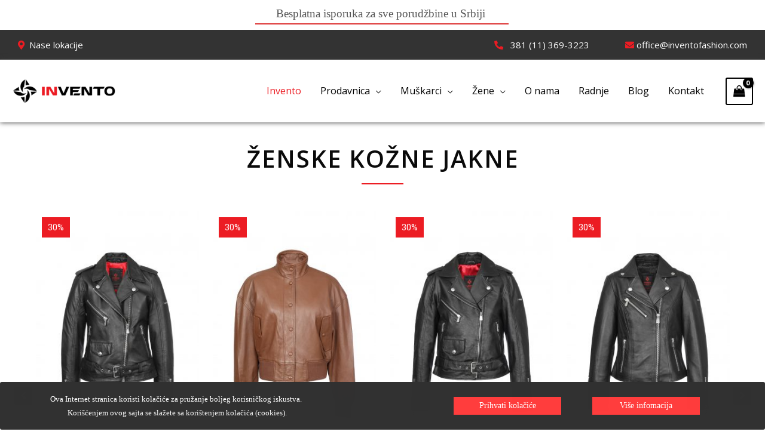

--- FILE ---
content_type: text/html; charset=UTF-8
request_url: https://inventofashion.com/?add-to-cart=5420
body_size: 69403
content:
<!DOCTYPE html>
<html lang="sr-RS">
<head>
<meta charset="UTF-8">
<meta name="viewport" content="width=device-width, initial-scale=1">
<link rel="profile" href="https://gmpg.org/xfn/11">

<meta name='robots' content='index, follow, max-image-preview:large, max-snippet:-1, max-video-preview:-1' />

	<!-- This site is optimized with the Yoast SEO plugin v16.9 - https://yoast.com/wordpress/plugins/seo/ -->
	<title>Naslovna - Invento fashion</title>
	<link rel="canonical" href="https://inventofashion.com/" />
	<meta property="og:locale" content="sr_RS" />
	<meta property="og:type" content="website" />
	<meta property="og:title" content="Naslovna - Invento fashion" />
	<meta property="og:description" content="ženska Kolekcija Muška Kolekcija dečija Kolekcija Dobrodošli na INVENTO FASHION Zavirite u asortiman kožnih, perjanih, zimskih, prolećnih i jesenjih jakni, kao i raznih vrsta kožnih aksesoara Pogledajte proizvode O nama Invento &#8211; Ko smo mi? Preko 20 godina sa vama Invento fashion nosi dugogodišnju tradiciju i kvalitet iza sebe i od prvog dana postoji tu &hellip; Naslovna Read More &raquo;" />
	<meta property="og:url" content="https://inventofashion.com/" />
	<meta property="og:site_name" content="Invento fashion" />
	<meta property="article:modified_time" content="2025-12-01T06:22:41+00:00" />
	<meta property="og:image" content="https://inventofashion.com/wp-content/uploads/2021/06/radnje.png" />
	<meta name="twitter:card" content="summary_large_image" />
	<meta name="twitter:label1" content="Procenjeno vreme čitanja" />
	<meta name="twitter:data1" content="58 minuta" />
	<script type="application/ld+json" class="yoast-schema-graph">{"@context":"https://schema.org","@graph":[{"@type":"WebSite","@id":"https://inventofashion.com/#website","url":"https://inventofashion.com/","name":"Invento fashion","description":"","potentialAction":[{"@type":"SearchAction","target":{"@type":"EntryPoint","urlTemplate":"https://inventofashion.com/?s={search_term_string}"},"query-input":"required name=search_term_string"}],"inLanguage":"sr-RS"},{"@type":"ImageObject","@id":"https://inventofashion.com/#primaryimage","inLanguage":"sr-RS","url":"https://inventofashion.com/wp-content/uploads/2021/06/radnje.png","contentUrl":"https://inventofashion.com/wp-content/uploads/2021/06/radnje.png","width":948,"height":657},{"@type":"WebPage","@id":"https://inventofashion.com/#webpage","url":"https://inventofashion.com/","name":"Naslovna - Invento fashion","isPartOf":{"@id":"https://inventofashion.com/#website"},"primaryImageOfPage":{"@id":"https://inventofashion.com/#primaryimage"},"datePublished":"2021-11-05T13:55:19+00:00","dateModified":"2025-12-01T06:22:41+00:00","breadcrumb":{"@id":"https://inventofashion.com/#breadcrumb"},"inLanguage":"sr-RS","potentialAction":[{"@type":"ReadAction","target":["https://inventofashion.com/"]}]},{"@type":"BreadcrumbList","@id":"https://inventofashion.com/#breadcrumb","itemListElement":[{"@type":"ListItem","position":1,"name":"Po\u010detna"}]}]}</script>
	<!-- / Yoast SEO plugin. -->


<link rel='dns-prefetch' href='//fonts.googleapis.com' />
<link rel='dns-prefetch' href='//use.fontawesome.com' />
<link rel="alternate" type="application/rss+xml" title="Invento fashion &raquo; dovod" href="https://inventofashion.com/feed/" />
<link rel="alternate" type="application/rss+xml" title="Invento fashion &raquo; dovod komentara" href="https://inventofashion.com/comments/feed/" />
<link rel="alternate" title="oEmbed (JSON)" type="application/json+oembed" href="https://inventofashion.com/wp-json/oembed/1.0/embed?url=https%3A%2F%2Finventofashion.com%2F" />
<link rel="alternate" title="oEmbed (XML)" type="text/xml+oembed" href="https://inventofashion.com/wp-json/oembed/1.0/embed?url=https%3A%2F%2Finventofashion.com%2F&#038;format=xml" />
<script>function cpLoadCSS(e,t,n){"use strict";var i=window.document.createElement("link"),o=t||window.document.getElementsByTagName("script")[0];return i.rel="stylesheet",i.href=e,i.media="only x",o.parentNode.insertBefore(i,o),setTimeout(function(){i.media=n||"all"}),i}</script><style>.cp-popup-container .cpro-overlay,.cp-popup-container .cp-popup-wrapper{opacity:0;visibility:hidden;display:none}</style><style id='wp-img-auto-sizes-contain-inline-css'>
img:is([sizes=auto i],[sizes^="auto," i]){contain-intrinsic-size:3000px 1500px}
/*# sourceURL=wp-img-auto-sizes-contain-inline-css */
</style>
<link rel='stylesheet' id='wp-block-library-css' href='https://inventofashion.com/wp-includes/css/dist/block-library/style.min.css?ver=6.9' media='all' />
<style id='global-styles-inline-css'>
:root{--wp--preset--aspect-ratio--square: 1;--wp--preset--aspect-ratio--4-3: 4/3;--wp--preset--aspect-ratio--3-4: 3/4;--wp--preset--aspect-ratio--3-2: 3/2;--wp--preset--aspect-ratio--2-3: 2/3;--wp--preset--aspect-ratio--16-9: 16/9;--wp--preset--aspect-ratio--9-16: 9/16;--wp--preset--color--black: #000000;--wp--preset--color--cyan-bluish-gray: #abb8c3;--wp--preset--color--white: #ffffff;--wp--preset--color--pale-pink: #f78da7;--wp--preset--color--vivid-red: #cf2e2e;--wp--preset--color--luminous-vivid-orange: #ff6900;--wp--preset--color--luminous-vivid-amber: #fcb900;--wp--preset--color--light-green-cyan: #7bdcb5;--wp--preset--color--vivid-green-cyan: #00d084;--wp--preset--color--pale-cyan-blue: #8ed1fc;--wp--preset--color--vivid-cyan-blue: #0693e3;--wp--preset--color--vivid-purple: #9b51e0;--wp--preset--gradient--vivid-cyan-blue-to-vivid-purple: linear-gradient(135deg,rgb(6,147,227) 0%,rgb(155,81,224) 100%);--wp--preset--gradient--light-green-cyan-to-vivid-green-cyan: linear-gradient(135deg,rgb(122,220,180) 0%,rgb(0,208,130) 100%);--wp--preset--gradient--luminous-vivid-amber-to-luminous-vivid-orange: linear-gradient(135deg,rgb(252,185,0) 0%,rgb(255,105,0) 100%);--wp--preset--gradient--luminous-vivid-orange-to-vivid-red: linear-gradient(135deg,rgb(255,105,0) 0%,rgb(207,46,46) 100%);--wp--preset--gradient--very-light-gray-to-cyan-bluish-gray: linear-gradient(135deg,rgb(238,238,238) 0%,rgb(169,184,195) 100%);--wp--preset--gradient--cool-to-warm-spectrum: linear-gradient(135deg,rgb(74,234,220) 0%,rgb(151,120,209) 20%,rgb(207,42,186) 40%,rgb(238,44,130) 60%,rgb(251,105,98) 80%,rgb(254,248,76) 100%);--wp--preset--gradient--blush-light-purple: linear-gradient(135deg,rgb(255,206,236) 0%,rgb(152,150,240) 100%);--wp--preset--gradient--blush-bordeaux: linear-gradient(135deg,rgb(254,205,165) 0%,rgb(254,45,45) 50%,rgb(107,0,62) 100%);--wp--preset--gradient--luminous-dusk: linear-gradient(135deg,rgb(255,203,112) 0%,rgb(199,81,192) 50%,rgb(65,88,208) 100%);--wp--preset--gradient--pale-ocean: linear-gradient(135deg,rgb(255,245,203) 0%,rgb(182,227,212) 50%,rgb(51,167,181) 100%);--wp--preset--gradient--electric-grass: linear-gradient(135deg,rgb(202,248,128) 0%,rgb(113,206,126) 100%);--wp--preset--gradient--midnight: linear-gradient(135deg,rgb(2,3,129) 0%,rgb(40,116,252) 100%);--wp--preset--font-size--small: 13px;--wp--preset--font-size--medium: 20px;--wp--preset--font-size--large: 36px;--wp--preset--font-size--x-large: 42px;--wp--preset--spacing--20: 0.44rem;--wp--preset--spacing--30: 0.67rem;--wp--preset--spacing--40: 1rem;--wp--preset--spacing--50: 1.5rem;--wp--preset--spacing--60: 2.25rem;--wp--preset--spacing--70: 3.38rem;--wp--preset--spacing--80: 5.06rem;--wp--preset--shadow--natural: 6px 6px 9px rgba(0, 0, 0, 0.2);--wp--preset--shadow--deep: 12px 12px 50px rgba(0, 0, 0, 0.4);--wp--preset--shadow--sharp: 6px 6px 0px rgba(0, 0, 0, 0.2);--wp--preset--shadow--outlined: 6px 6px 0px -3px rgb(255, 255, 255), 6px 6px rgb(0, 0, 0);--wp--preset--shadow--crisp: 6px 6px 0px rgb(0, 0, 0);}:where(.is-layout-flex){gap: 0.5em;}:where(.is-layout-grid){gap: 0.5em;}body .is-layout-flex{display: flex;}.is-layout-flex{flex-wrap: wrap;align-items: center;}.is-layout-flex > :is(*, div){margin: 0;}body .is-layout-grid{display: grid;}.is-layout-grid > :is(*, div){margin: 0;}:where(.wp-block-columns.is-layout-flex){gap: 2em;}:where(.wp-block-columns.is-layout-grid){gap: 2em;}:where(.wp-block-post-template.is-layout-flex){gap: 1.25em;}:where(.wp-block-post-template.is-layout-grid){gap: 1.25em;}.has-black-color{color: var(--wp--preset--color--black) !important;}.has-cyan-bluish-gray-color{color: var(--wp--preset--color--cyan-bluish-gray) !important;}.has-white-color{color: var(--wp--preset--color--white) !important;}.has-pale-pink-color{color: var(--wp--preset--color--pale-pink) !important;}.has-vivid-red-color{color: var(--wp--preset--color--vivid-red) !important;}.has-luminous-vivid-orange-color{color: var(--wp--preset--color--luminous-vivid-orange) !important;}.has-luminous-vivid-amber-color{color: var(--wp--preset--color--luminous-vivid-amber) !important;}.has-light-green-cyan-color{color: var(--wp--preset--color--light-green-cyan) !important;}.has-vivid-green-cyan-color{color: var(--wp--preset--color--vivid-green-cyan) !important;}.has-pale-cyan-blue-color{color: var(--wp--preset--color--pale-cyan-blue) !important;}.has-vivid-cyan-blue-color{color: var(--wp--preset--color--vivid-cyan-blue) !important;}.has-vivid-purple-color{color: var(--wp--preset--color--vivid-purple) !important;}.has-black-background-color{background-color: var(--wp--preset--color--black) !important;}.has-cyan-bluish-gray-background-color{background-color: var(--wp--preset--color--cyan-bluish-gray) !important;}.has-white-background-color{background-color: var(--wp--preset--color--white) !important;}.has-pale-pink-background-color{background-color: var(--wp--preset--color--pale-pink) !important;}.has-vivid-red-background-color{background-color: var(--wp--preset--color--vivid-red) !important;}.has-luminous-vivid-orange-background-color{background-color: var(--wp--preset--color--luminous-vivid-orange) !important;}.has-luminous-vivid-amber-background-color{background-color: var(--wp--preset--color--luminous-vivid-amber) !important;}.has-light-green-cyan-background-color{background-color: var(--wp--preset--color--light-green-cyan) !important;}.has-vivid-green-cyan-background-color{background-color: var(--wp--preset--color--vivid-green-cyan) !important;}.has-pale-cyan-blue-background-color{background-color: var(--wp--preset--color--pale-cyan-blue) !important;}.has-vivid-cyan-blue-background-color{background-color: var(--wp--preset--color--vivid-cyan-blue) !important;}.has-vivid-purple-background-color{background-color: var(--wp--preset--color--vivid-purple) !important;}.has-black-border-color{border-color: var(--wp--preset--color--black) !important;}.has-cyan-bluish-gray-border-color{border-color: var(--wp--preset--color--cyan-bluish-gray) !important;}.has-white-border-color{border-color: var(--wp--preset--color--white) !important;}.has-pale-pink-border-color{border-color: var(--wp--preset--color--pale-pink) !important;}.has-vivid-red-border-color{border-color: var(--wp--preset--color--vivid-red) !important;}.has-luminous-vivid-orange-border-color{border-color: var(--wp--preset--color--luminous-vivid-orange) !important;}.has-luminous-vivid-amber-border-color{border-color: var(--wp--preset--color--luminous-vivid-amber) !important;}.has-light-green-cyan-border-color{border-color: var(--wp--preset--color--light-green-cyan) !important;}.has-vivid-green-cyan-border-color{border-color: var(--wp--preset--color--vivid-green-cyan) !important;}.has-pale-cyan-blue-border-color{border-color: var(--wp--preset--color--pale-cyan-blue) !important;}.has-vivid-cyan-blue-border-color{border-color: var(--wp--preset--color--vivid-cyan-blue) !important;}.has-vivid-purple-border-color{border-color: var(--wp--preset--color--vivid-purple) !important;}.has-vivid-cyan-blue-to-vivid-purple-gradient-background{background: var(--wp--preset--gradient--vivid-cyan-blue-to-vivid-purple) !important;}.has-light-green-cyan-to-vivid-green-cyan-gradient-background{background: var(--wp--preset--gradient--light-green-cyan-to-vivid-green-cyan) !important;}.has-luminous-vivid-amber-to-luminous-vivid-orange-gradient-background{background: var(--wp--preset--gradient--luminous-vivid-amber-to-luminous-vivid-orange) !important;}.has-luminous-vivid-orange-to-vivid-red-gradient-background{background: var(--wp--preset--gradient--luminous-vivid-orange-to-vivid-red) !important;}.has-very-light-gray-to-cyan-bluish-gray-gradient-background{background: var(--wp--preset--gradient--very-light-gray-to-cyan-bluish-gray) !important;}.has-cool-to-warm-spectrum-gradient-background{background: var(--wp--preset--gradient--cool-to-warm-spectrum) !important;}.has-blush-light-purple-gradient-background{background: var(--wp--preset--gradient--blush-light-purple) !important;}.has-blush-bordeaux-gradient-background{background: var(--wp--preset--gradient--blush-bordeaux) !important;}.has-luminous-dusk-gradient-background{background: var(--wp--preset--gradient--luminous-dusk) !important;}.has-pale-ocean-gradient-background{background: var(--wp--preset--gradient--pale-ocean) !important;}.has-electric-grass-gradient-background{background: var(--wp--preset--gradient--electric-grass) !important;}.has-midnight-gradient-background{background: var(--wp--preset--gradient--midnight) !important;}.has-small-font-size{font-size: var(--wp--preset--font-size--small) !important;}.has-medium-font-size{font-size: var(--wp--preset--font-size--medium) !important;}.has-large-font-size{font-size: var(--wp--preset--font-size--large) !important;}.has-x-large-font-size{font-size: var(--wp--preset--font-size--x-large) !important;}
/*# sourceURL=global-styles-inline-css */
</style>

<link rel='stylesheet' id='astra-theme-css-css' href='https://inventofashion.com/wp-content/themes/astra/assets/css/minified/frontend.min.css?ver=3.6.7' media='all' />
<style id='astra-theme-css-inline-css'>
html{font-size:93.75%;}a,.page-title{color:#0274be;}a:hover,a:focus{color:#3a3a3a;}body,button,input,select,textarea,.ast-button,.ast-custom-button{font-family:'Open Sans',sans-serif;font-weight:400;font-size:15px;font-size:1rem;}blockquote{color:#000000;}h1,.entry-content h1,h2,.entry-content h2,h3,.entry-content h3,h4,.entry-content h4,h5,.entry-content h5,h6,.entry-content h6,.site-title,.site-title a{font-family:'Open Sans',sans-serif;font-weight:400;}.site-title{font-size:35px;font-size:2.3333333333333rem;display:none;}header .custom-logo-link img{max-width:175px;}.astra-logo-svg{width:175px;}.ast-archive-description .ast-archive-title{font-size:40px;font-size:2.6666666666667rem;}.site-header .site-description{font-size:15px;font-size:1rem;display:none;}.entry-title{font-size:30px;font-size:2rem;}h1,.entry-content h1{font-size:40px;font-size:2.6666666666667rem;font-family:'Open Sans',sans-serif;}h2,.entry-content h2{font-size:30px;font-size:2rem;font-family:'Open Sans',sans-serif;}h3,.entry-content h3{font-size:25px;font-size:1.6666666666667rem;font-family:'Open Sans',sans-serif;}h4,.entry-content h4{font-size:20px;font-size:1.3333333333333rem;}h5,.entry-content h5{font-size:18px;font-size:1.2rem;}h6,.entry-content h6{font-size:15px;font-size:1rem;}.ast-single-post .entry-title,.page-title{font-size:30px;font-size:2rem;}::selection{background-color:#333333;color:#ffffff;}body,h1,.entry-title a,.entry-content h1,h2,.entry-content h2,h3,.entry-content h3,h4,.entry-content h4,h5,.entry-content h5,h6,.entry-content h6{color:#3a3a3a;}.tagcloud a:hover,.tagcloud a:focus,.tagcloud a.current-item{color:#ffffff;border-color:#0274be;background-color:#0274be;}input:focus,input[type="text"]:focus,input[type="email"]:focus,input[type="url"]:focus,input[type="password"]:focus,input[type="reset"]:focus,input[type="search"]:focus,textarea:focus{border-color:#0274be;}input[type="radio"]:checked,input[type=reset],input[type="checkbox"]:checked,input[type="checkbox"]:hover:checked,input[type="checkbox"]:focus:checked,input[type=range]::-webkit-slider-thumb{border-color:#0274be;background-color:#0274be;box-shadow:none;}.site-footer a:hover + .post-count,.site-footer a:focus + .post-count{background:#0274be;border-color:#0274be;}.single .nav-links .nav-previous,.single .nav-links .nav-next{color:#0274be;}.entry-meta,.entry-meta *{line-height:1.45;color:#0274be;}.entry-meta a:hover,.entry-meta a:hover *,.entry-meta a:focus,.entry-meta a:focus *,.page-links > .page-link,.page-links .page-link:hover,.post-navigation a:hover{color:#3a3a3a;}.widget-title{font-size:21px;font-size:1.4rem;color:#3a3a3a;}#cat option,.secondary .calendar_wrap thead a,.secondary .calendar_wrap thead a:visited{color:#0274be;}.secondary .calendar_wrap #today,.ast-progress-val span{background:#0274be;}.secondary a:hover + .post-count,.secondary a:focus + .post-count{background:#0274be;border-color:#0274be;}.calendar_wrap #today > a{color:#ffffff;}.page-links .page-link,.single .post-navigation a{color:#0274be;}.single .ast-author-details .author-title{color:#3a3a3a;}.ast-logo-title-inline .site-logo-img{padding-right:1em;}.site-logo-img img{ transition:all 0.2s linear;}.ast-page-builder-template .hentry {margin: 0;}.ast-page-builder-template .site-content > .ast-container {max-width: 100%;padding: 0;}.ast-page-builder-template .site-content #primary {padding: 0;margin: 0;}.ast-page-builder-template .no-results {text-align: center;margin: 4em auto;}.ast-page-builder-template .ast-pagination {padding: 2em;} .ast-page-builder-template .entry-header.ast-no-title.ast-no-thumbnail {margin-top: 0;}.ast-page-builder-template .entry-header.ast-header-without-markup {margin-top: 0;margin-bottom: 0;}.ast-page-builder-template .entry-header.ast-no-title.ast-no-meta {margin-bottom: 0;}.ast-page-builder-template.single .post-navigation {padding-bottom: 2em;}.ast-page-builder-template.single-post .site-content > .ast-container {max-width: 100%;}.ast-page-builder-template.single-post .site-content > .ast-container {max-width: 100%;}.ast-page-builder-template .entry-header {margin-top: 4em;margin-left: auto;margin-right: auto;padding-left: 20px;padding-right: 20px;}.ast-page-builder-template .ast-archive-description {margin-top: 4em;margin-left: auto;margin-right: auto;padding-left: 20px;padding-right: 20px;}.ast-page-builder-template.ast-no-sidebar .entry-content .alignwide {margin-left: 0;margin-right: 0;}.single.ast-page-builder-template .entry-header {padding-left: 20px;padding-right: 20px;}.ast-page-builder-template.ast-no-sidebar .entry-content .alignwide {margin-left: 0;margin-right: 0;}@media (max-width:921px){#ast-desktop-header{display:none;}}@media (min-width:921px){#ast-mobile-header{display:none;}}.ast-site-header-cart .cart-container,.ast-edd-site-header-cart .ast-edd-cart-container {transition: all 0.2s linear;}.ast-site-header-cart .ast-woo-header-cart-info-wrap,.ast-edd-site-header-cart .ast-edd-header-cart-info-wrap {padding: 0 2px;font-weight: 600;line-height: 2.7;display: inline-block;}.ast-site-header-cart i.astra-icon {font-size: 20px;font-size: 1.3em;font-style: normal;font-weight: normal;position: relative;padding: 0 2px;}.ast-site-header-cart i.astra-icon.no-cart-total:after,.ast-header-break-point.ast-header-custom-item-outside .ast-edd-header-cart-info-wrap,.ast-header-break-point.ast-header-custom-item-outside .ast-woo-header-cart-info-wrap {display: none;}.ast-site-header-cart.ast-menu-cart-outline .ast-cart-menu-wrap,.ast-site-header-cart.ast-menu-cart-fill .ast-cart-menu-wrap,ast-edd-site-header-cart.ast-edd-menu-cart-outline .ast-edd-cart-menu-wrap,.ast-edd-site-header-cart.ast-edd-menu-cart-fill .ast-edd-cart-menu-wrap {line-height: 1.8;}.ast-site-header-cart.ast-menu-cart-fill i.astra-icon,.ast-edd-site-header-cart.ast-edd-menu-cart-fill span.astra-icon {font-size: 1.1em;}.astra-cart-drawer {position: fixed;display: block;visibility: hidden;overflow: auto;-webkit-overflow-scrolling: touch;z-index: 9999;background-color: #fff;transition: all 0.5s ease;transform: translate3d(0,0,0);}.astra-cart-drawer.open-right {width: 80%;height: 100%;left: 100%;top: 0px;transform: translate3d(0%,0,0);}.astra-cart-drawer.active {transform: translate3d(-100%,0,0);visibility: visible;}.astra-cart-drawer .astra-cart-drawer-header {text-align: center;text-transform: uppercase;font-weight: 400;border-bottom: 1px solid #f0f0f0;padding: 0 0 0.675rem;}.astra-cart-drawer .astra-cart-drawer-close .ast-close-svg {width: 22px;height: 22px; }.astra-cart-drawer .astra-cart-drawer-title {padding-top: 5px;}.astra-cart-drawer .astra-cart-drawer-content .woocommerce-mini-cart {padding: 1em 1.5em;}.astra-cart-drawer .astra-cart-drawer-content .woocommerce-mini-cart a.remove {width: 20px;height: 20px;line-height: 16px;}.astra-cart-drawer .astra-cart-drawer-content .woocommerce-mini-cart__total {padding: 1em 1.5em;margin: 0;text-align: center;}.astra-cart-drawer .astra-cart-drawer-content .woocommerce-mini-cart__buttons {padding: 10px;text-align: center;} .astra-cart-drawer .astra-cart-drawer-content .woocommerce-mini-cart__buttons .button.checkout {margin-right: 0;}.astra-cart-drawer .astra-cart-drawer-content .edd-cart-item {padding: .5em 2.6em .5em 1.5em;}.astra-cart-drawer .astra-cart-drawer-content .edd-cart-item .edd-remove-from-cart::after {width: 20px;height: 20px;line-height: 16px;}.astra-cart-drawer .astra-cart-drawer-content .edd-cart-number-of-items {padding: 1em 1.5em 1em 1.5em;margin-bottom: 0;text-align: center;}.astra-cart-drawer .astra-cart-drawer-content .edd_total {padding: .5em 1.5em;margin: 0;text-align: center;}.astra-cart-drawer .astra-cart-drawer-content .cart_item.edd_checkout {padding: 1em 1.5em 0;text-align: center;margin-top: 0;}.astra-cart-drawer .woocommerce-mini-cart__empty-message,.astra-cart-drawer .cart_item.empty {text-align: center;margin-top: 10px;}body.admin-bar .astra-cart-drawer {padding-top: 32px;}body.admin-bar .astra-cart-drawer .astra-cart-drawer-close {top: 32px;}@media (max-width: 782px) {body.admin-bar .astra-cart-drawer {padding-top: 46px;}body.admin-bar .astra-cart-drawer .astra-cart-drawer-close {top: 46px;}}.ast-mobile-cart-active body.ast-hfb-header {overflow: hidden;}.ast-mobile-cart-active .astra-mobile-cart-overlay {opacity: 1;cursor: pointer;visibility: visible;z-index: 999;}@media (max-width: 545px) {.astra-cart-drawer.active {width: 100%;}}.ast-site-header-cart i.astra-icon:after {content: attr(data-cart-total);position: absolute;font-style: normal;top: -10px;right: -12px;font-weight: bold;box-shadow: 1px 1px 3px 0px rgba(0,0,0,0.3);font-size: 11px;padding-left: 0px;padding-right: 2px;line-height: 17px;letter-spacing: -.5px;height: 18px;min-width: 18px;border-radius: 99px;text-align: center;z-index: 4;}li.woocommerce-custom-menu-item .ast-site-header-cart i.astra-icon:after,li.edd-custom-menu-item .ast-edd-site-header-cart span.astra-icon:after {padding-left: 2px;}.astra-cart-drawer .astra-cart-drawer-close {position: absolute;top: 0;right: 0;margin: 0;padding: .6em 1em .4em;color: #ababab;background-color: transparent;}.astra-mobile-cart-overlay {background-color: rgba(0,0,0,0.4);position: fixed;top: 0;right: 0;bottom: 0;left: 0;visibility: hidden;opacity: 0;transition: opacity 0.2s ease-in-out;}.astra-cart-drawer .astra-cart-drawer-content .edd-cart-item .edd-remove-from-cart {right: 1.2em;}.ast-header-break-point.ast-woocommerce-cart-menu.ast-hfb-header .ast-cart-menu-wrap,.ast-header-break-point.ast-hfb-header .ast-cart-menu-wrap,.ast-header-break-point .ast-edd-site-header-cart-wrap .ast-edd-cart-menu-wrap {width: 2em;height: 2em;font-size: 1.4em;line-height: 2;vertical-align: middle;text-align: right;}.ast-site-header-cart .cart-container *,.ast-edd-site-header-cart .ast-edd-cart-container * {transition: all 0s linear;}.wp-block-buttons.aligncenter{justify-content:center;}@media (max-width:782px){.entry-content .wp-block-columns .wp-block-column{margin-left:0px;}}@media (max-width:921px){.ast-separate-container .ast-article-post,.ast-separate-container .ast-article-single{padding:1.5em 2.14em;}.ast-separate-container #primary,.ast-separate-container #secondary{padding:1.5em 0;}#primary,#secondary{padding:1.5em 0;margin:0;}.ast-left-sidebar #content > .ast-container{display:flex;flex-direction:column-reverse;width:100%;}.ast-author-box img.avatar{margin:20px 0 0 0;}}@media (min-width:922px){.ast-separate-container.ast-right-sidebar #primary,.ast-separate-container.ast-left-sidebar #primary{border:0;}.search-no-results.ast-separate-container #primary{margin-bottom:4em;}}.wp-block-button .wp-block-button__link,{color:#ffffff;}.wp-block-button .wp-block-button__link:hover,.wp-block-button .wp-block-button__link:focus{color:#ffffff;background-color:#3a3a3a;border-color:#3a3a3a;}.wp-block-button .wp-block-button__link{border-style:solid;border-top-width:0;border-right-width:0;border-left-width:0;border-bottom-width:0;border-color:#333333;background-color:#333333;color:#ffffff;font-family:inherit;font-weight:inherit;line-height:1;border-radius:2px;padding-top:10px;padding-right:40px;padding-bottom:10px;padding-left:40px;}.menu-toggle,button,.ast-button,.ast-custom-button,.button,input#submit,input[type="button"],input[type="submit"],input[type="reset"]{border-style:solid;border-top-width:0;border-right-width:0;border-left-width:0;border-bottom-width:0;color:#ffffff;border-color:#333333;background-color:#333333;border-radius:2px;padding-top:10px;padding-right:40px;padding-bottom:10px;padding-left:40px;font-family:inherit;font-weight:inherit;line-height:1;}button:focus,.menu-toggle:hover,button:hover,.ast-button:hover,.ast-custom-button:hover .button:hover,.ast-custom-button:hover ,input[type=reset]:hover,input[type=reset]:focus,input#submit:hover,input#submit:focus,input[type="button"]:hover,input[type="button"]:focus,input[type="submit"]:hover,input[type="submit"]:focus{color:#ffffff;background-color:#3a3a3a;border-color:#3a3a3a;}@media (min-width:544px){.ast-container{max-width:100%;}}@media (max-width:544px){.ast-separate-container .ast-article-post,.ast-separate-container .ast-article-single,.ast-separate-container .comments-title,.ast-separate-container .ast-archive-description{padding:1.5em 1em;}.ast-separate-container #content .ast-container{padding-left:0.54em;padding-right:0.54em;}.ast-separate-container .ast-comment-list li.depth-1{padding:1.5em 1em;margin-bottom:1.5em;}.ast-separate-container .ast-comment-list .bypostauthor{padding:.5em;}.ast-search-menu-icon.ast-dropdown-active .search-field{width:170px;}}@media (max-width:921px){.ast-mobile-header-stack .main-header-bar .ast-search-menu-icon{display:inline-block;}.ast-header-break-point.ast-header-custom-item-outside .ast-mobile-header-stack .main-header-bar .ast-search-icon{margin:0;}.ast-comment-avatar-wrap img{max-width:2.5em;}.ast-separate-container .ast-comment-list li.depth-1{padding:1.5em 2.14em;}.ast-separate-container .comment-respond{padding:2em 2.14em;}.ast-comment-meta{padding:0 1.8888em 1.3333em;}}@media (max-width:921px){.site-title{display:none;}.ast-archive-description .ast-archive-title{font-size:40px;}.site-header .site-description{display:none;}.entry-title{font-size:30px;}h1,.entry-content h1{font-size:30px;}h2,.entry-content h2{font-size:25px;}h3,.entry-content h3{font-size:20px;}.ast-single-post .entry-title,.page-title{font-size:30px;}}@media (max-width:544px){.site-title{display:none;}.ast-archive-description .ast-archive-title{font-size:40px;}.site-header .site-description{display:none;}.entry-title{font-size:30px;}h1,.entry-content h1{font-size:30px;}h2,.entry-content h2{font-size:25px;}h3,.entry-content h3{font-size:20px;}.ast-single-post .entry-title,.page-title{font-size:30px;}}@media (max-width:921px){html{font-size:85.5%;}}@media (max-width:544px){html{font-size:85.5%;}}@media (min-width:922px){.ast-container{max-width:1440px;}}@font-face {font-family: "Astra";src: url(https://inventofashion.com/wp-content/themes/astra/assets/fonts/astra.woff) format("woff"),url(https://inventofashion.com/wp-content/themes/astra/assets/fonts/astra.ttf) format("truetype"),url(https://inventofashion.com/wp-content/themes/astra/assets/fonts/astra.svg#astra) format("svg");font-weight: normal;font-style: normal;font-display: fallback;}@media (min-width:922px){.main-header-menu .sub-menu .menu-item.ast-left-align-sub-menu:hover > .sub-menu,.main-header-menu .sub-menu .menu-item.ast-left-align-sub-menu.focus > .sub-menu{margin-left:-0px;}}.ast-theme-transparent-header [data-section="section-header-mobile-trigger"] .ast-button-wrap .ast-mobile-menu-trigger-minimal{background:transparent;}.astra-icon-down_arrow::after {content: "\e900";font-family: Astra;}.astra-icon-close::after {content: "\e5cd";font-family: Astra;}.astra-icon-drag_handle::after {content: "\e25d";font-family: Astra;}.astra-icon-format_align_justify::after {content: "\e235";font-family: Astra;}.astra-icon-menu::after {content: "\e5d2";font-family: Astra;}.astra-icon-reorder::after {content: "\e8fe";font-family: Astra;}.astra-icon-search::after {content: "\e8b6";font-family: Astra;}.astra-icon-zoom_in::after {content: "\e56b";font-family: Astra;}.astra-icon-check-circle::after {content: "\e901";font-family: Astra;}.astra-icon-shopping-cart::after {content: "\f07a";font-family: Astra;}.astra-icon-shopping-bag::after {content: "\f290";font-family: Astra;}.astra-icon-shopping-basket::after {content: "\f291";font-family: Astra;}.astra-icon-circle-o::after {content: "\e903";font-family: Astra;}.astra-icon-certificate::after {content: "\e902";font-family: Astra;}.ast-theme-transparent-header #masthead .site-logo-img .transparent-custom-logo .astra-logo-svg{width:150px;}.ast-theme-transparent-header #masthead .site-logo-img .transparent-custom-logo img{ max-width:150px;}@media (max-width:921px){.ast-theme-transparent-header #masthead .site-logo-img .transparent-custom-logo .astra-logo-svg{width:120px;}.ast-theme-transparent-header #masthead .site-logo-img .transparent-custom-logo img{ max-width:120px;}}@media (max-width:543px){.ast-theme-transparent-header #masthead .site-logo-img .transparent-custom-logo .astra-logo-svg{width:100px;}.ast-theme-transparent-header #masthead .site-logo-img .transparent-custom-logo img{ max-width:100px;}}@media (min-width:921px){.ast-theme-transparent-header #masthead{position:absolute;left:0;right:0;}.ast-theme-transparent-header .main-header-bar,.ast-theme-transparent-header.ast-header-break-point .main-header-bar{background:none;}body.elementor-editor-active.ast-theme-transparent-header #masthead,.fl-builder-edit .ast-theme-transparent-header #masthead,body.vc_editor.ast-theme-transparent-header #masthead,body.brz-ed.ast-theme-transparent-header #masthead{z-index:0;}.ast-header-break-point.ast-replace-site-logo-transparent.ast-theme-transparent-header .custom-mobile-logo-link{display:none;}.ast-header-break-point.ast-replace-site-logo-transparent.ast-theme-transparent-header .transparent-custom-logo{display:inline-block;}.ast-theme-transparent-header .ast-above-header,.ast-theme-transparent-header .ast-above-header.ast-above-header-bar{background-image:none;background-color:transparent;}.ast-theme-transparent-header .ast-below-header{background-image:none;background-color:transparent;}}@media (max-width:921px){.ast-theme-transparent-header #masthead{position:absolute;left:0;right:0;}.ast-theme-transparent-header .main-header-bar,.ast-theme-transparent-header.ast-header-break-point .main-header-bar{background:none;}body.elementor-editor-active.ast-theme-transparent-header #masthead,.fl-builder-edit .ast-theme-transparent-header #masthead,body.vc_editor.ast-theme-transparent-header #masthead,body.brz-ed.ast-theme-transparent-header #masthead{z-index:0;}.ast-header-break-point.ast-replace-site-logo-transparent.ast-theme-transparent-header .custom-mobile-logo-link{display:none;}.ast-header-break-point.ast-replace-site-logo-transparent.ast-theme-transparent-header .transparent-custom-logo{display:inline-block;}.ast-theme-transparent-header .ast-above-header,.ast-theme-transparent-header .ast-above-header.ast-above-header-bar{background-image:none;background-color:transparent;}.ast-theme-transparent-header .ast-below-header{background-image:none;background-color:transparent;}}.ast-theme-transparent-header #ast-desktop-header > [CLASS*="-header-wrap"]:nth-last-child(2) > [CLASS*="-header-bar"],.ast-theme-transparent-header.ast-header-break-point #ast-mobile-header > [CLASS*="-header-wrap"]:nth-last-child(2) > [CLASS*="-header-bar"]{border-bottom-style:none;}.ast-breadcrumbs .trail-browse,.ast-breadcrumbs .trail-items,.ast-breadcrumbs .trail-items li{display:inline-block;margin:0;padding:0;border:none;background:inherit;text-indent:0;}.ast-breadcrumbs .trail-browse{font-size:inherit;font-style:inherit;font-weight:inherit;color:inherit;}.ast-breadcrumbs .trail-items{list-style:none;}.trail-items li::after{padding:0 0.3em;content:"\00bb";}.trail-items li:last-of-type::after{display:none;}@media (max-width:921px){.ast-builder-grid-row-container.ast-builder-grid-row-tablet-3-firstrow .ast-builder-grid-row > *:first-child,.ast-builder-grid-row-container.ast-builder-grid-row-tablet-3-lastrow .ast-builder-grid-row > *:last-child{grid-column:1 / -1;}}@media (max-width:544px){.ast-builder-grid-row-container.ast-builder-grid-row-mobile-3-firstrow .ast-builder-grid-row > *:first-child,.ast-builder-grid-row-container.ast-builder-grid-row-mobile-3-lastrow .ast-builder-grid-row > *:last-child{grid-column:1 / -1;}}.ast-builder-layout-element[data-section="title_tagline"]{display:flex;}@media (max-width:921px){.ast-header-break-point .ast-builder-layout-element[data-section="title_tagline"]{display:flex;}}@media (max-width:544px){.ast-header-break-point .ast-builder-layout-element[data-section="title_tagline"]{display:flex;}}.ast-builder-menu-1{font-family:'Open Sans',sans-serif;font-weight:inherit;}.ast-builder-menu-1 .menu-item > .menu-link{font-size:16px;font-size:1.0666666666667rem;color:#000000;}.ast-builder-menu-1 .menu-item > .ast-menu-toggle{color:#000000;}.ast-builder-menu-1 .menu-item:hover > .menu-link,.ast-builder-menu-1 .inline-on-mobile .menu-item:hover > .ast-menu-toggle{color:#ec1c23;}.ast-builder-menu-1 .menu-item:hover > .ast-menu-toggle{color:#ec1c23;}.ast-builder-menu-1 .menu-item.current-menu-item > .menu-link,.ast-builder-menu-1 .inline-on-mobile .menu-item.current-menu-item > .ast-menu-toggle,.ast-builder-menu-1 .current-menu-ancestor > .menu-link{color:#ec1c23;}.ast-builder-menu-1 .menu-item.current-menu-item > .ast-menu-toggle{color:#ec1c23;}.ast-builder-menu-1 .sub-menu,.ast-builder-menu-1 .inline-on-mobile .sub-menu{border-top-width:2px;border-bottom-width:0;border-right-width:0;border-left-width:0;border-color:#333333;border-style:solid;border-radius:0;}.ast-builder-menu-1 .main-header-menu > .menu-item > .sub-menu,.ast-builder-menu-1 .main-header-menu > .menu-item > .astra-full-megamenu-wrapper{margin-top:0;}.ast-desktop .ast-builder-menu-1 .main-header-menu > .menu-item > .sub-menu:before,.ast-desktop .ast-builder-menu-1 .main-header-menu > .menu-item > .astra-full-megamenu-wrapper:before{height:calc( 0px + 5px );}.ast-desktop .ast-builder-menu-1 .menu-item .sub-menu .menu-link{border-bottom-width:1px;border-color:#e3e3e3;border-style:solid;}.ast-desktop .ast-builder-menu-1 .menu-item .sub-menu .menu-item:last-child .menu-link{border-bottom-width:0;}@media (max-width:921px){.ast-header-break-point .ast-builder-menu-1 .menu-item.menu-item-has-children > .ast-menu-toggle{top:0;}.ast-builder-menu-1 .menu-item-has-children > .menu-link:after{content:unset;}}@media (max-width:544px){.ast-header-break-point .ast-builder-menu-1 .menu-item.menu-item-has-children > .ast-menu-toggle{top:0;}}.ast-builder-menu-1{display:flex;}@media (max-width:921px){.ast-header-break-point .ast-builder-menu-1{display:flex;}}@media (max-width:544px){.ast-header-break-point .ast-builder-menu-1{display:flex;}}@media (max-width:544px){.header-widget-area[data-section="sidebar-widgets-header-widget-1"] .header-widget-area-inner{font-size:12px;font-size:0.8rem;}}.header-widget-area[data-section="sidebar-widgets-header-widget-1"]{display:block;}@media (max-width:921px){.ast-header-break-point .header-widget-area[data-section="sidebar-widgets-header-widget-1"]{display:block;}}@media (max-width:544px){.ast-header-break-point .header-widget-area[data-section="sidebar-widgets-header-widget-1"]{display:block;}}@media (max-width:544px){.header-widget-area[data-section="sidebar-widgets-header-widget-2"] .header-widget-area-inner{font-size:14px;font-size:0.93333333333333rem;}}.header-widget-area[data-section="sidebar-widgets-header-widget-2"]{display:block;}@media (max-width:921px){.ast-header-break-point .header-widget-area[data-section="sidebar-widgets-header-widget-2"]{display:block;}}@media (max-width:544px){.ast-header-break-point .header-widget-area[data-section="sidebar-widgets-header-widget-2"]{display:block;}}@media (max-width:544px){.header-widget-area[data-section="sidebar-widgets-header-widget-3"] .header-widget-area-inner{font-size:14px;font-size:0.93333333333333rem;}.header-widget-area[data-section="sidebar-widgets-header-widget-3"] .widget-title{font-size:14px;font-size:0.93333333333333rem;}}.header-widget-area[data-section="sidebar-widgets-header-widget-3"]{display:block;}@media (max-width:921px){.ast-header-break-point .header-widget-area[data-section="sidebar-widgets-header-widget-3"]{display:block;}}@media (max-width:544px){.ast-header-break-point .header-widget-area[data-section="sidebar-widgets-header-widget-3"]{display:block;}}.ast-site-header-cart .ast-cart-menu-wrap,.ast-site-header-cart .ast-addon-cart-wrap{color:#000000;}.ast-site-header-cart .ast-cart-menu-wrap .count,.ast-site-header-cart .ast-cart-menu-wrap .count:after,.ast-site-header-cart .ast-addon-cart-wrap .count,.ast-site-header-cart .ast-addon-cart-wrap .ast-icon-shopping-cart:after{color:#000000;border-color:#000000;}.ast-site-header-cart .ast-addon-cart-wrap .ast-icon-shopping-cart:after{color:#ffffff;background-color:#000000;}.ast-site-header-cart .ast-woo-header-cart-info-wrap{color:#000000;}.ast-site-header-cart .ast-addon-cart-wrap i.astra-icon:after{color:#ffffff;background-color:#000000;}.ast-theme-transparent-header .ast-site-header-cart .ast-cart-menu-wrap,.ast-theme-transparent-header .ast-site-header-cart .ast-addon-cart-wrap{color:#000000;}.ast-theme-transparent-header .ast-site-header-cart .ast-cart-menu-wrap .count,.ast-theme-transparent-header .ast-site-header-cart .ast-cart-menu-wrap .count:after,.ast-theme-transparent-header .ast-site-header-cart .ast-addon-cart-wrap .count,.ast-theme-transparent-header .ast-site-header-cart .ast-addon-cart-wrap .ast-icon-shopping-cart:after{color:#000000;border-color:#000000;}.ast-theme-transparent-header .ast-site-header-cart .ast-addon-cart-wrap .ast-icon-shopping-cart:after{color:#ffffff;background-color:#000000;}.ast-theme-transparent-header .ast-site-header-cart .ast-woo-header-cart-info-wrap{color:#000000;}.ast-theme-transparent-header .ast-site-header-cart .ast-addon-cart-wrap i.astra-icon:after{color:#ffffff;background-color:#000000;}.ast-site-header-cart .ast-site-header-cart-data .widget_shopping_cart_content a:not(.button){color:#000000;}#ast-site-header-cart .widget_shopping_cart .woocommerce-mini-cart__total,.astra-cart-drawer .astra-cart-drawer-header{border-top-color:#000000;border-bottom-color:#000000;}#ast-site-header-cart .widget_shopping_cart .mini_cart_item{border-bottom-color:rgb(0,0,0);}@media (max-width:921px){#astra-mobile-cart-drawer .widget_shopping_cart .mini_cart_item{border-bottom-color:rgb(0,0,0);}}@media (max-width:544px){#astra-mobile-cart-drawer .widget_shopping_cart .mini_cart_item{border-bottom-color:rgb(0,0,0);}}.ast-site-header-cart .ast-cart-menu-wrap,.ast-site-header-cart .ast-addon-cart-wrap{color:#000000;}.ast-site-header-cart .ast-cart-menu-wrap:hover .count,.ast-site-header-cart .ast-addon-cart-wrap:hover .count{color:#ffffff;background-color:#000000;}.ast-menu-cart-outline .ast-cart-menu-wrap .count,.ast-menu-cart-outline .ast-addon-cart-wrap{color:#000000;}.ast-site-header-cart .ast-menu-cart-outline .ast-woo-header-cart-info-wrap{color:#000000;}.ast-menu-cart-fill .ast-cart-menu-wrap .count,.ast-menu-cart-fill .ast-cart-menu-wrap,.ast-menu-cart-fill .ast-addon-cart-wrap .ast-woo-header-cart-info-wrap,.ast-menu-cart-fill .ast-addon-cart-wrap{background-color:#000000;color:#ffffff;}.ast-theme-transparent-header .ast-site-header-cart .ast-cart-menu-wrap,.ast-theme-transparent-header .ast-site-header-cart .ast-addon-cart-wrap{color:#000000;}.ast-theme-transparent-header .ast-site-header-cart .ast-cart-menu-wrap:hover .count,.ast-theme-transparent-header .ast-site-header-cart .ast-addon-cart-wrap:hover .count{color:#ffffff;background-color:#000000;}.ast-theme-transparent-header .ast-menu-cart-outline .ast-cart-menu-wrap .count,.ast-theme-transparent-header .ast-menu-cart-outline .ast-addon-cart-wrap{color:#000000;}.ast-theme-transparent-header .ast-site-header-cart .ast-menu-cart-outline .ast-woo-header-cart-info-wrap{color:#000000;}.ast-theme-transparent-header .ast-menu-cart-fill .ast-cart-menu-wrap .count,.ast-theme-transparent-header .ast-menu-cart-fill .ast-cart-menu-wrap,.ast-theme-transparent-header .ast-menu-cart-fill .ast-addon-cart-wrap .ast-woo-header-cart-info-wrap,.ast-theme-transparent-header .ast-menu-cart-fill .ast-addon-cart-wrap{background-color:#000000;color:#ffffff;}.ast-site-header-cart.ast-menu-cart-outline .ast-cart-menu-wrap,.ast-site-header-cart.ast-menu-cart-fill .ast-cart-menu-wrap,.ast-site-header-cart.ast-menu-cart-outline .ast-cart-menu-wrap .count,.ast-site-header-cart.ast-menu-cart-fill .ast-cart-menu-wrap .count,.ast-site-header-cart.ast-menu-cart-outline .ast-addon-cart-wrap,.ast-site-header-cart.ast-menu-cart-fill .ast-addon-cart-wrap,.ast-site-header-cart.ast-menu-cart-outline .ast-woo-header-cart-info-wrap,.ast-site-header-cart.ast-menu-cart-fill .ast-woo-header-cart-info-wrap{border-radius:3px;}.ast-header-woo-cart{display:flex;}@media (max-width:921px){.ast-header-break-point .ast-header-woo-cart{display:flex;}}@media (max-width:544px){.ast-header-break-point .ast-header-woo-cart{display:flex;}}.site-below-footer-wrap{padding-top:20px;padding-bottom:20px;}.site-below-footer-wrap[data-section="section-below-footer-builder"]{background-color:#333333;;background-image:none;;min-height:80px;}.site-below-footer-wrap[data-section="section-below-footer-builder"] .ast-builder-grid-row{max-width:100%;padding-left:35px;padding-right:35px;}.site-below-footer-wrap[data-section="section-below-footer-builder"] .ast-builder-grid-row,.site-below-footer-wrap[data-section="section-below-footer-builder"] .site-footer-section{align-items:center;}.site-below-footer-wrap[data-section="section-below-footer-builder"].ast-footer-row-inline .site-footer-section{display:flex;margin-bottom:0;}.ast-builder-grid-row-full .ast-builder-grid-row{grid-template-columns:1fr;}@media (max-width:921px){.site-below-footer-wrap[data-section="section-below-footer-builder"].ast-footer-row-tablet-inline .site-footer-section{display:flex;margin-bottom:0;}.site-below-footer-wrap[data-section="section-below-footer-builder"].ast-footer-row-tablet-stack .site-footer-section{display:block;margin-bottom:10px;}.ast-builder-grid-row-container.ast-builder-grid-row-tablet-full .ast-builder-grid-row{grid-template-columns:1fr;}}@media (max-width:544px){.site-below-footer-wrap[data-section="section-below-footer-builder"].ast-footer-row-mobile-inline .site-footer-section{display:flex;margin-bottom:0;}.site-below-footer-wrap[data-section="section-below-footer-builder"].ast-footer-row-mobile-stack .site-footer-section{display:block;margin-bottom:10px;}.ast-builder-grid-row-container.ast-builder-grid-row-mobile-full .ast-builder-grid-row{grid-template-columns:1fr;}}.site-below-footer-wrap[data-section="section-below-footer-builder"]{display:grid;}@media (max-width:921px){.ast-header-break-point .site-below-footer-wrap[data-section="section-below-footer-builder"]{display:grid;}}@media (max-width:544px){.ast-header-break-point .site-below-footer-wrap[data-section="section-below-footer-builder"]{display:grid;}}.ast-footer-copyright{text-align:center;}.ast-footer-copyright {color:#3a3a3a;}@media (max-width:921px){.ast-footer-copyright{text-align:center;}}@media (max-width:544px){.ast-footer-copyright{text-align:center;}}.ast-footer-copyright.ast-builder-layout-element{display:flex;}@media (max-width:921px){.ast-header-break-point .ast-footer-copyright.ast-builder-layout-element{display:flex;}}@media (max-width:544px){.ast-header-break-point .ast-footer-copyright.ast-builder-layout-element{display:flex;}}@media (max-width:544px){.ast-hfb-header .site-footer{padding-top:0px;padding-bottom:0px;padding-left:0px;padding-right:0px;margin-top:0px;margin-bottom:0px;margin-left:0px;margin-right:0px;}}.site-primary-footer-wrap{padding-top:45px;padding-bottom:45px;}.site-primary-footer-wrap[data-section="section-primary-footer-builder"]{background-color:#f9f9f9;;background-image:none;;border-style:solid;border-width:0px;border-top-width:1px;border-top-color:#e6e6e6;}.site-primary-footer-wrap[data-section="section-primary-footer-builder"] .ast-builder-grid-row{max-width:100%;padding-left:35px;padding-right:35px;}.site-primary-footer-wrap[data-section="section-primary-footer-builder"] .ast-builder-grid-row,.site-primary-footer-wrap[data-section="section-primary-footer-builder"] .site-footer-section{align-items:flex-start;}.site-primary-footer-wrap[data-section="section-primary-footer-builder"].ast-footer-row-inline .site-footer-section{display:flex;margin-bottom:0;}.ast-builder-grid-row-5-equal .ast-builder-grid-row{grid-template-columns:repeat( 5,1fr );}@media (max-width:921px){.site-primary-footer-wrap[data-section="section-primary-footer-builder"].ast-footer-row-tablet-inline .site-footer-section{display:flex;margin-bottom:0;}.site-primary-footer-wrap[data-section="section-primary-footer-builder"].ast-footer-row-tablet-stack .site-footer-section{display:block;margin-bottom:10px;}.ast-builder-grid-row-container.ast-builder-grid-row-tablet-5-equal .ast-builder-grid-row{grid-template-columns:repeat( 5,1fr );}}@media (max-width:544px){.site-primary-footer-wrap[data-section="section-primary-footer-builder"].ast-footer-row-mobile-inline .site-footer-section{display:flex;margin-bottom:0;}.site-primary-footer-wrap[data-section="section-primary-footer-builder"].ast-footer-row-mobile-stack .site-footer-section{display:block;margin-bottom:10px;}.ast-builder-grid-row-container.ast-builder-grid-row-mobile-full .ast-builder-grid-row{grid-template-columns:1fr;}}.site-primary-footer-wrap[data-section="section-primary-footer-builder"]{padding-left:15px;padding-right:15px;}@media (max-width:544px){.site-primary-footer-wrap[data-section="section-primary-footer-builder"]{padding-top:20px;padding-bottom:20px;}}.site-primary-footer-wrap[data-section="section-primary-footer-builder"]{display:grid;}@media (max-width:921px){.ast-header-break-point .site-primary-footer-wrap[data-section="section-primary-footer-builder"]{display:grid;}}@media (max-width:544px){.ast-header-break-point .site-primary-footer-wrap[data-section="section-primary-footer-builder"]{display:grid;}}.footer-widget-area[data-section="sidebar-widgets-footer-widget-1"] .footer-widget-area-inner{text-align:center;}@media (max-width:921px){.footer-widget-area[data-section="sidebar-widgets-footer-widget-1"] .footer-widget-area-inner{text-align:center;}}@media (max-width:544px){.footer-widget-area[data-section="sidebar-widgets-footer-widget-1"] .footer-widget-area-inner{text-align:center;}}.footer-widget-area[data-section="sidebar-widgets-footer-widget-1"]{display:block;}@media (max-width:921px){.ast-header-break-point .footer-widget-area[data-section="sidebar-widgets-footer-widget-1"]{display:block;}}@media (max-width:544px){.ast-header-break-point .footer-widget-area[data-section="sidebar-widgets-footer-widget-1"]{display:block;}}.footer-widget-area[data-section="sidebar-widgets-footer-widget-2"] .footer-widget-area-inner a{color:#333333;}.footer-widget-area[data-section="sidebar-widgets-footer-widget-2"] .footer-widget-area-inner a:hover{color:#ec1c23;}.footer-widget-area[data-section="sidebar-widgets-footer-widget-2"]{display:block;}@media (max-width:921px){.ast-header-break-point .footer-widget-area[data-section="sidebar-widgets-footer-widget-2"]{display:block;}}@media (max-width:544px){.ast-header-break-point .footer-widget-area[data-section="sidebar-widgets-footer-widget-2"]{display:block;}}.footer-widget-area[data-section="sidebar-widgets-footer-widget-3"] .footer-widget-area-inner a{color:#333333;}.footer-widget-area[data-section="sidebar-widgets-footer-widget-3"] .footer-widget-area-inner a:hover{color:#ec1c23;}.footer-widget-area[data-section="sidebar-widgets-footer-widget-3"]{display:block;}@media (max-width:921px){.ast-header-break-point .footer-widget-area[data-section="sidebar-widgets-footer-widget-3"]{display:block;}}@media (max-width:544px){.ast-header-break-point .footer-widget-area[data-section="sidebar-widgets-footer-widget-3"]{display:block;}}.footer-widget-area[data-section="sidebar-widgets-footer-widget-4"] .footer-widget-area-inner a{color:#333333;}.footer-widget-area[data-section="sidebar-widgets-footer-widget-4"] .footer-widget-area-inner a:hover{color:#ec1c23;}.footer-widget-area[data-section="sidebar-widgets-footer-widget-4"]{display:block;}@media (max-width:921px){.ast-header-break-point .footer-widget-area[data-section="sidebar-widgets-footer-widget-4"]{display:block;}}@media (max-width:544px){.ast-header-break-point .footer-widget-area[data-section="sidebar-widgets-footer-widget-4"]{display:block;}}.footer-widget-area[data-section="sidebar-widgets-footer-widget-5"] .footer-widget-area-inner a{color:#333333;}.footer-widget-area[data-section="sidebar-widgets-footer-widget-5"] .footer-widget-area-inner a:hover{color:#ec1c23;}.footer-widget-area[data-section="sidebar-widgets-footer-widget-5"]{display:block;}@media (max-width:921px){.ast-header-break-point .footer-widget-area[data-section="sidebar-widgets-footer-widget-5"]{display:block;}}@media (max-width:544px){.ast-header-break-point .footer-widget-area[data-section="sidebar-widgets-footer-widget-5"]{display:block;}}.footer-widget-area[data-section="sidebar-widgets-footer-widget-2"] .footer-widget-area-inner{text-align:left;}@media (max-width:921px){.footer-widget-area[data-section="sidebar-widgets-footer-widget-2"] .footer-widget-area-inner{text-align:center;}}@media (max-width:544px){.footer-widget-area[data-section="sidebar-widgets-footer-widget-2"] .footer-widget-area-inner{text-align:left;}}.footer-widget-area[data-section="sidebar-widgets-footer-widget-1"]{display:block;}@media (max-width:921px){.ast-header-break-point .footer-widget-area[data-section="sidebar-widgets-footer-widget-1"]{display:block;}}@media (max-width:544px){.ast-header-break-point .footer-widget-area[data-section="sidebar-widgets-footer-widget-1"]{display:block;}}.footer-widget-area[data-section="sidebar-widgets-footer-widget-2"] .footer-widget-area-inner a{color:#333333;}.footer-widget-area[data-section="sidebar-widgets-footer-widget-2"] .footer-widget-area-inner a:hover{color:#ec1c23;}.footer-widget-area[data-section="sidebar-widgets-footer-widget-2"]{display:block;}@media (max-width:921px){.ast-header-break-point .footer-widget-area[data-section="sidebar-widgets-footer-widget-2"]{display:block;}}@media (max-width:544px){.ast-header-break-point .footer-widget-area[data-section="sidebar-widgets-footer-widget-2"]{display:block;}}.footer-widget-area[data-section="sidebar-widgets-footer-widget-3"] .footer-widget-area-inner a{color:#333333;}.footer-widget-area[data-section="sidebar-widgets-footer-widget-3"] .footer-widget-area-inner a:hover{color:#ec1c23;}.footer-widget-area[data-section="sidebar-widgets-footer-widget-3"]{display:block;}@media (max-width:921px){.ast-header-break-point .footer-widget-area[data-section="sidebar-widgets-footer-widget-3"]{display:block;}}@media (max-width:544px){.ast-header-break-point .footer-widget-area[data-section="sidebar-widgets-footer-widget-3"]{display:block;}}.footer-widget-area[data-section="sidebar-widgets-footer-widget-4"] .footer-widget-area-inner a{color:#333333;}.footer-widget-area[data-section="sidebar-widgets-footer-widget-4"] .footer-widget-area-inner a:hover{color:#ec1c23;}.footer-widget-area[data-section="sidebar-widgets-footer-widget-4"]{display:block;}@media (max-width:921px){.ast-header-break-point .footer-widget-area[data-section="sidebar-widgets-footer-widget-4"]{display:block;}}@media (max-width:544px){.ast-header-break-point .footer-widget-area[data-section="sidebar-widgets-footer-widget-4"]{display:block;}}.footer-widget-area[data-section="sidebar-widgets-footer-widget-5"] .footer-widget-area-inner a{color:#333333;}.footer-widget-area[data-section="sidebar-widgets-footer-widget-5"] .footer-widget-area-inner a:hover{color:#ec1c23;}.footer-widget-area[data-section="sidebar-widgets-footer-widget-5"]{display:block;}@media (max-width:921px){.ast-header-break-point .footer-widget-area[data-section="sidebar-widgets-footer-widget-5"]{display:block;}}@media (max-width:544px){.ast-header-break-point .footer-widget-area[data-section="sidebar-widgets-footer-widget-5"]{display:block;}}.footer-widget-area[data-section="sidebar-widgets-footer-widget-3"] .footer-widget-area-inner{text-align:left;}@media (max-width:921px){.footer-widget-area[data-section="sidebar-widgets-footer-widget-3"] .footer-widget-area-inner{text-align:center;}}@media (max-width:544px){.footer-widget-area[data-section="sidebar-widgets-footer-widget-3"] .footer-widget-area-inner{text-align:left;}}.footer-widget-area[data-section="sidebar-widgets-footer-widget-1"]{display:block;}@media (max-width:921px){.ast-header-break-point .footer-widget-area[data-section="sidebar-widgets-footer-widget-1"]{display:block;}}@media (max-width:544px){.ast-header-break-point .footer-widget-area[data-section="sidebar-widgets-footer-widget-1"]{display:block;}}.footer-widget-area[data-section="sidebar-widgets-footer-widget-2"] .footer-widget-area-inner a{color:#333333;}.footer-widget-area[data-section="sidebar-widgets-footer-widget-2"] .footer-widget-area-inner a:hover{color:#ec1c23;}.footer-widget-area[data-section="sidebar-widgets-footer-widget-2"]{display:block;}@media (max-width:921px){.ast-header-break-point .footer-widget-area[data-section="sidebar-widgets-footer-widget-2"]{display:block;}}@media (max-width:544px){.ast-header-break-point .footer-widget-area[data-section="sidebar-widgets-footer-widget-2"]{display:block;}}.footer-widget-area[data-section="sidebar-widgets-footer-widget-3"] .footer-widget-area-inner a{color:#333333;}.footer-widget-area[data-section="sidebar-widgets-footer-widget-3"] .footer-widget-area-inner a:hover{color:#ec1c23;}.footer-widget-area[data-section="sidebar-widgets-footer-widget-3"]{display:block;}@media (max-width:921px){.ast-header-break-point .footer-widget-area[data-section="sidebar-widgets-footer-widget-3"]{display:block;}}@media (max-width:544px){.ast-header-break-point .footer-widget-area[data-section="sidebar-widgets-footer-widget-3"]{display:block;}}.footer-widget-area[data-section="sidebar-widgets-footer-widget-4"] .footer-widget-area-inner a{color:#333333;}.footer-widget-area[data-section="sidebar-widgets-footer-widget-4"] .footer-widget-area-inner a:hover{color:#ec1c23;}.footer-widget-area[data-section="sidebar-widgets-footer-widget-4"]{display:block;}@media (max-width:921px){.ast-header-break-point .footer-widget-area[data-section="sidebar-widgets-footer-widget-4"]{display:block;}}@media (max-width:544px){.ast-header-break-point .footer-widget-area[data-section="sidebar-widgets-footer-widget-4"]{display:block;}}.footer-widget-area[data-section="sidebar-widgets-footer-widget-5"] .footer-widget-area-inner a{color:#333333;}.footer-widget-area[data-section="sidebar-widgets-footer-widget-5"] .footer-widget-area-inner a:hover{color:#ec1c23;}.footer-widget-area[data-section="sidebar-widgets-footer-widget-5"]{display:block;}@media (max-width:921px){.ast-header-break-point .footer-widget-area[data-section="sidebar-widgets-footer-widget-5"]{display:block;}}@media (max-width:544px){.ast-header-break-point .footer-widget-area[data-section="sidebar-widgets-footer-widget-5"]{display:block;}}.footer-widget-area[data-section="sidebar-widgets-footer-widget-4"] .footer-widget-area-inner{text-align:left;}@media (max-width:921px){.footer-widget-area[data-section="sidebar-widgets-footer-widget-4"] .footer-widget-area-inner{text-align:center;}}@media (max-width:544px){.footer-widget-area[data-section="sidebar-widgets-footer-widget-4"] .footer-widget-area-inner{text-align:left;}}.footer-widget-area[data-section="sidebar-widgets-footer-widget-1"]{display:block;}@media (max-width:921px){.ast-header-break-point .footer-widget-area[data-section="sidebar-widgets-footer-widget-1"]{display:block;}}@media (max-width:544px){.ast-header-break-point .footer-widget-area[data-section="sidebar-widgets-footer-widget-1"]{display:block;}}.footer-widget-area[data-section="sidebar-widgets-footer-widget-2"] .footer-widget-area-inner a{color:#333333;}.footer-widget-area[data-section="sidebar-widgets-footer-widget-2"] .footer-widget-area-inner a:hover{color:#ec1c23;}.footer-widget-area[data-section="sidebar-widgets-footer-widget-2"]{display:block;}@media (max-width:921px){.ast-header-break-point .footer-widget-area[data-section="sidebar-widgets-footer-widget-2"]{display:block;}}@media (max-width:544px){.ast-header-break-point .footer-widget-area[data-section="sidebar-widgets-footer-widget-2"]{display:block;}}.footer-widget-area[data-section="sidebar-widgets-footer-widget-3"] .footer-widget-area-inner a{color:#333333;}.footer-widget-area[data-section="sidebar-widgets-footer-widget-3"] .footer-widget-area-inner a:hover{color:#ec1c23;}.footer-widget-area[data-section="sidebar-widgets-footer-widget-3"]{display:block;}@media (max-width:921px){.ast-header-break-point .footer-widget-area[data-section="sidebar-widgets-footer-widget-3"]{display:block;}}@media (max-width:544px){.ast-header-break-point .footer-widget-area[data-section="sidebar-widgets-footer-widget-3"]{display:block;}}.footer-widget-area[data-section="sidebar-widgets-footer-widget-4"] .footer-widget-area-inner a{color:#333333;}.footer-widget-area[data-section="sidebar-widgets-footer-widget-4"] .footer-widget-area-inner a:hover{color:#ec1c23;}.footer-widget-area[data-section="sidebar-widgets-footer-widget-4"]{display:block;}@media (max-width:921px){.ast-header-break-point .footer-widget-area[data-section="sidebar-widgets-footer-widget-4"]{display:block;}}@media (max-width:544px){.ast-header-break-point .footer-widget-area[data-section="sidebar-widgets-footer-widget-4"]{display:block;}}.footer-widget-area[data-section="sidebar-widgets-footer-widget-5"] .footer-widget-area-inner a{color:#333333;}.footer-widget-area[data-section="sidebar-widgets-footer-widget-5"] .footer-widget-area-inner a:hover{color:#ec1c23;}.footer-widget-area[data-section="sidebar-widgets-footer-widget-5"]{display:block;}@media (max-width:921px){.ast-header-break-point .footer-widget-area[data-section="sidebar-widgets-footer-widget-5"]{display:block;}}@media (max-width:544px){.ast-header-break-point .footer-widget-area[data-section="sidebar-widgets-footer-widget-5"]{display:block;}}.footer-widget-area[data-section="sidebar-widgets-footer-widget-5"] .footer-widget-area-inner{text-align:left;}@media (max-width:921px){.footer-widget-area[data-section="sidebar-widgets-footer-widget-5"] .footer-widget-area-inner{text-align:center;}}@media (max-width:544px){.footer-widget-area[data-section="sidebar-widgets-footer-widget-5"] .footer-widget-area-inner{text-align:left;}}.footer-widget-area[data-section="sidebar-widgets-footer-widget-1"]{display:block;}@media (max-width:921px){.ast-header-break-point .footer-widget-area[data-section="sidebar-widgets-footer-widget-1"]{display:block;}}@media (max-width:544px){.ast-header-break-point .footer-widget-area[data-section="sidebar-widgets-footer-widget-1"]{display:block;}}.footer-widget-area[data-section="sidebar-widgets-footer-widget-2"] .footer-widget-area-inner a{color:#333333;}.footer-widget-area[data-section="sidebar-widgets-footer-widget-2"] .footer-widget-area-inner a:hover{color:#ec1c23;}.footer-widget-area[data-section="sidebar-widgets-footer-widget-2"]{display:block;}@media (max-width:921px){.ast-header-break-point .footer-widget-area[data-section="sidebar-widgets-footer-widget-2"]{display:block;}}@media (max-width:544px){.ast-header-break-point .footer-widget-area[data-section="sidebar-widgets-footer-widget-2"]{display:block;}}.footer-widget-area[data-section="sidebar-widgets-footer-widget-3"] .footer-widget-area-inner a{color:#333333;}.footer-widget-area[data-section="sidebar-widgets-footer-widget-3"] .footer-widget-area-inner a:hover{color:#ec1c23;}.footer-widget-area[data-section="sidebar-widgets-footer-widget-3"]{display:block;}@media (max-width:921px){.ast-header-break-point .footer-widget-area[data-section="sidebar-widgets-footer-widget-3"]{display:block;}}@media (max-width:544px){.ast-header-break-point .footer-widget-area[data-section="sidebar-widgets-footer-widget-3"]{display:block;}}.footer-widget-area[data-section="sidebar-widgets-footer-widget-4"] .footer-widget-area-inner a{color:#333333;}.footer-widget-area[data-section="sidebar-widgets-footer-widget-4"] .footer-widget-area-inner a:hover{color:#ec1c23;}.footer-widget-area[data-section="sidebar-widgets-footer-widget-4"]{display:block;}@media (max-width:921px){.ast-header-break-point .footer-widget-area[data-section="sidebar-widgets-footer-widget-4"]{display:block;}}@media (max-width:544px){.ast-header-break-point .footer-widget-area[data-section="sidebar-widgets-footer-widget-4"]{display:block;}}.footer-widget-area[data-section="sidebar-widgets-footer-widget-5"] .footer-widget-area-inner a{color:#333333;}.footer-widget-area[data-section="sidebar-widgets-footer-widget-5"] .footer-widget-area-inner a:hover{color:#ec1c23;}.footer-widget-area[data-section="sidebar-widgets-footer-widget-5"]{display:block;}@media (max-width:921px){.ast-header-break-point .footer-widget-area[data-section="sidebar-widgets-footer-widget-5"]{display:block;}}@media (max-width:544px){.ast-header-break-point .footer-widget-area[data-section="sidebar-widgets-footer-widget-5"]{display:block;}}.elementor-widget-heading .elementor-heading-title{margin:0;}.elementor-post.elementor-grid-item.hentry{margin-bottom:0;}.woocommerce div.product .elementor-element.elementor-products-grid .related.products ul.products li.product,.elementor-element .elementor-wc-products .woocommerce[class*='columns-'] ul.products li.product{width:auto;margin:0;float:none;}.ast-left-sidebar .elementor-section.elementor-section-stretched,.ast-right-sidebar .elementor-section.elementor-section-stretched{max-width:100%;left:0 !important;}.elementor-template-full-width .ast-container{display:block;}@media (max-width:544px){.elementor-element .elementor-wc-products .woocommerce[class*="columns-"] ul.products li.product{width:auto;margin:0;}.elementor-element .woocommerce .woocommerce-result-count{float:none;}}.ast-desktop .ast-mega-menu-enabled .ast-builder-menu-1 div:not( .astra-full-megamenu-wrapper) .sub-menu,.ast-builder-menu-1 .inline-on-mobile .sub-menu,.ast-desktop .ast-builder-menu-1 .astra-full-megamenu-wrapper,.ast-desktop .ast-builder-menu-1 .menu-item .sub-menu{box-shadow:0px 4px 10px -2px rgba(0,0,0,0.1);}.ast-desktop .ast-mobile-popup-drawer.active .ast-mobile-popup-inner{max-width:35%;}@media (max-width:921px){.ast-mobile-popup-drawer.active .ast-mobile-popup-inner{max-width:90%;}}@media (max-width:544px){.ast-mobile-popup-drawer.active .ast-mobile-popup-inner{max-width:90%;}}.ast-header-break-point .main-header-bar{border-bottom-width:1px;}@media (min-width:922px){.main-header-bar{border-bottom-width:1px;}}.ast-safari-browser-less-than-11 .main-header-menu .menu-item,.ast-safari-browser-less-than-11 .main-header-bar .ast-masthead-custom-menu-items{display:block;}.main-header-menu .menu-item,#astra-footer-menu .menu-item,.main-header-bar .ast-masthead-custom-menu-items{-js-display:flex;display:flex;-webkit-box-pack:center;-webkit-justify-content:center;-moz-box-pack:center;-ms-flex-pack:center;justify-content:center;-webkit-box-orient:vertical;-webkit-box-direction:normal;-webkit-flex-direction:column;-moz-box-orient:vertical;-moz-box-direction:normal;-ms-flex-direction:column;flex-direction:column;}.main-header-menu > .menu-item > .menu-link,#astra-footer-menu > .menu-item > .menu-link,{height:100%;-webkit-box-align:center;-webkit-align-items:center;-moz-box-align:center;-ms-flex-align:center;align-items:center;-js-display:flex;display:flex;}.main-header-menu .sub-menu .menu-item.menu-item-has-children > .menu-link:after{position:absolute;right:1em;top:50%;transform:translate(0,-50%) rotate(270deg);}.ast-header-break-point .main-header-bar .main-header-bar-navigation .page_item_has_children > .ast-menu-toggle::before,.ast-header-break-point .main-header-bar .main-header-bar-navigation .menu-item-has-children > .ast-menu-toggle::before,.ast-mobile-popup-drawer .main-header-bar-navigation .menu-item-has-children>.ast-menu-toggle::before,.ast-header-break-point .ast-mobile-header-wrap .main-header-bar-navigation .menu-item-has-children > .ast-menu-toggle::before{font-weight:bold;content:"\e900";font-family:Astra;text-decoration:inherit;display:inline-block;}.ast-header-break-point .main-navigation ul.sub-menu .menu-item .menu-link:before{content:"\e900";font-family:Astra;font-size:.65em;text-decoration:inherit;display:inline-block;transform:translate(0,-2px) rotateZ(270deg);margin-right:5px;}.widget_search .search-form:after{font-family:Astra;font-size:1.2em;font-weight:normal;content:"\e8b6";position:absolute;top:50%;right:15px;transform:translate(0,-50%);}.astra-search-icon::before{content:"\e8b6";font-family:Astra;font-style:normal;font-weight:normal;text-decoration:inherit;text-align:center;-webkit-font-smoothing:antialiased;-moz-osx-font-smoothing:grayscale;}.main-header-bar .main-header-bar-navigation .page_item_has_children > a:after,.main-header-bar .main-header-bar-navigation .menu-item-has-children > a:after,.site-header-focus-item .main-header-bar-navigation .menu-item-has-children > .menu-link:after{content:"\e900";display:inline-block;font-family:Astra;font-size:.6rem;font-weight:bold;text-rendering:auto;-webkit-font-smoothing:antialiased;-moz-osx-font-smoothing:grayscale;margin-left:10px;line-height:normal;}.ast-mobile-popup-drawer .main-header-bar-navigation .ast-submenu-expanded>.ast-menu-toggle::before{transform:rotateX(180deg);}.ast-header-break-point .main-header-bar-navigation .menu-item-has-children > .menu-link:after{display:none;}.ast-mobile-header-content > *,.ast-desktop-header-content > * {padding: 10px 0;height: auto;}.ast-mobile-header-content > *:first-child,.ast-desktop-header-content > *:first-child {padding-top: 10px;}.ast-mobile-header-content > .ast-builder-menu,.ast-desktop-header-content > .ast-builder-menu {padding-top: 0;}.ast-mobile-header-content > *:last-child,.ast-desktop-header-content > *:last-child {padding-bottom: 0;}.ast-mobile-header-content .ast-search-menu-icon.ast-inline-search label,.ast-desktop-header-content .ast-search-menu-icon.ast-inline-search label {width: 100%;}.ast-desktop-header-content .main-header-bar-navigation .ast-submenu-expanded > .ast-menu-toggle::before {transform: rotateX(180deg);}#ast-desktop-header .ast-desktop-header-content,.ast-mobile-header-content .ast-search-icon,.ast-desktop-header-content .ast-search-icon,.ast-mobile-header-wrap .ast-mobile-header-content,.ast-main-header-nav-open.ast-popup-nav-open .ast-mobile-header-wrap .ast-mobile-header-content,.ast-main-header-nav-open.ast-popup-nav-open .ast-desktop-header-content {display: none;}.ast-main-header-nav-open.ast-header-break-point #ast-desktop-header .ast-desktop-header-content,.ast-main-header-nav-open.ast-header-break-point .ast-mobile-header-wrap .ast-mobile-header-content {display: block;}.ast-desktop .ast-desktop-header-content .astra-menu-animation-slide-up > .menu-item > .sub-menu,.ast-desktop .ast-desktop-header-content .astra-menu-animation-slide-up > .menu-item .menu-item > .sub-menu,.ast-desktop .ast-desktop-header-content .astra-menu-animation-slide-down > .menu-item > .sub-menu,.ast-desktop .ast-desktop-header-content .astra-menu-animation-slide-down > .menu-item .menu-item > .sub-menu,.ast-desktop .ast-desktop-header-content .astra-menu-animation-fade > .menu-item > .sub-menu,.ast-desktop .ast-desktop-header-content .astra-menu-animation-fade > .menu-item .menu-item > .sub-menu {opacity: 1;visibility: visible;}.ast-hfb-header.ast-default-menu-enable.ast-header-break-point .ast-mobile-header-wrap .ast-mobile-header-content .main-header-bar-navigation {width: unset;margin: unset;}.ast-mobile-header-content.content-align-flex-end .main-header-bar-navigation .menu-item-has-children > .ast-menu-toggle,.ast-desktop-header-content.content-align-flex-end .main-header-bar-navigation .menu-item-has-children > .ast-menu-toggle {left: calc( 20px - 0.907em);}.ast-mobile-header-content .ast-search-menu-icon,.ast-mobile-header-content .ast-search-menu-icon.slide-search,.ast-desktop-header-content .ast-search-menu-icon,.ast-desktop-header-content .ast-search-menu-icon.slide-search {width: 100%;position: relative;display: block;right: auto;transform: none;}.ast-mobile-header-content .ast-search-menu-icon.slide-search .search-form,.ast-mobile-header-content .ast-search-menu-icon .search-form,.ast-desktop-header-content .ast-search-menu-icon.slide-search .search-form,.ast-desktop-header-content .ast-search-menu-icon .search-form {right: 0;visibility: visible;opacity: 1;position: relative;top: auto;transform: none;padding: 0;display: block;overflow: hidden;}.ast-mobile-header-content .ast-search-menu-icon.ast-inline-search .search-field,.ast-mobile-header-content .ast-search-menu-icon .search-field,.ast-desktop-header-content .ast-search-menu-icon.ast-inline-search .search-field,.ast-desktop-header-content .ast-search-menu-icon .search-field {width: 100%;padding-right: 5.5em;}.ast-mobile-header-content .ast-search-menu-icon .search-submit,.ast-desktop-header-content .ast-search-menu-icon .search-submit {display: block;position: absolute;height: 100%;top: 0;right: 0;padding: 0 1em;border-radius: 0;}.ast-hfb-header.ast-default-menu-enable.ast-header-break-point .ast-mobile-header-wrap .ast-mobile-header-content .main-header-bar-navigation ul .sub-menu .menu-link {padding-left: 30px;}.ast-hfb-header.ast-default-menu-enable.ast-header-break-point .ast-mobile-header-wrap .ast-mobile-header-content .main-header-bar-navigation .sub-menu .menu-item .menu-item .menu-link {padding-left: 40px;}.ast-mobile-popup-drawer.active .ast-mobile-popup-inner{background-color:#ffffff;;}.ast-mobile-header-wrap .ast-mobile-header-content,.ast-desktop-header-content{background-color:#ffffff;;}.ast-mobile-popup-content > *,.ast-mobile-header-content > *,.ast-desktop-popup-content > *,.ast-desktop-header-content > *{padding-top:0;padding-bottom:0;}.content-align-flex-start .ast-builder-layout-element{justify-content:flex-start;}.content-align-flex-start .main-header-menu{text-align:left;}.ast-mobile-popup-drawer.active .menu-toggle-close{color:#3a3a3a;}.ast-mobile-header-wrap .ast-primary-header-bar,.ast-primary-header-bar .site-primary-header-wrap{min-height:105px;}.ast-desktop .ast-primary-header-bar .main-header-menu > .menu-item{line-height:105px;}.ast-desktop .ast-primary-header-bar .ast-header-woo-cart,.ast-desktop .ast-primary-header-bar .ast-header-edd-cart{line-height:105px;}@media (max-width:921px){#masthead .ast-mobile-header-wrap .ast-primary-header-bar,#masthead .ast-mobile-header-wrap .ast-below-header-bar{padding-left:20px;padding-right:20px;}}.ast-header-break-point .ast-primary-header-bar{border-bottom-width:0;border-bottom-color:#000000;border-bottom-style:solid;}@media (min-width:922px){.ast-primary-header-bar{border-bottom-width:0;border-bottom-color:#000000;border-bottom-style:solid;}}.ast-primary-header-bar{background-color:#ffffff;;background-image:none;;}@media (max-width:544px){.ast-primary-header-bar.ast-primary-header{background-color:#ffffff;;background-image:none;;}.ast-mobile-header-wrap .ast-primary-header-bar ,.ast-primary-header-bar .site-primary-header-wrap{min-height:50px;}}.ast-primary-header-bar{display:block;}@media (max-width:921px){.ast-header-break-point .ast-primary-header-bar{display:grid;}}@media (max-width:544px){.ast-header-break-point .ast-primary-header-bar{display:grid;}}[data-section="section-header-mobile-trigger"] .ast-button-wrap .ast-mobile-menu-trigger-minimal{color:#333333;border:none;background:transparent;}[data-section="section-header-mobile-trigger"] .ast-button-wrap .mobile-menu-toggle-icon .ast-mobile-svg{width:20px;height:20px;fill:#333333;}[data-section="section-header-mobile-trigger"] .ast-button-wrap .mobile-menu-wrap .mobile-menu{color:#333333;}.ast-above-header .main-header-bar-navigation{height:100%;}.ast-header-break-point .ast-mobile-header-wrap .ast-above-header-wrap .main-header-bar-navigation .inline-on-mobile .menu-item .menu-link{border:none;}.ast-header-break-point .ast-mobile-header-wrap .ast-above-header-wrap .main-header-bar-navigation .inline-on-mobile .menu-item-has-children > .ast-menu-toggle::before{font-size:.6rem;}.ast-header-break-point .ast-mobile-header-wrap .ast-above-header-wrap .main-header-bar-navigation .ast-submenu-expanded > .ast-menu-toggle::before{transform:rotateX(180deg);}.ast-mobile-header-wrap .ast-above-header-bar ,.ast-above-header-bar .site-above-header-wrap{min-height:50px;}.ast-desktop .ast-above-header-bar .main-header-menu > .menu-item{line-height:50px;}.ast-desktop .ast-above-header-bar .ast-header-woo-cart,.ast-desktop .ast-above-header-bar .ast-header-edd-cart{line-height:50px;}.ast-above-header-bar{border-bottom-width:0;border-bottom-color:#eaeaea;border-bottom-style:solid;}.ast-above-header.ast-above-header-bar{background-color:#333333;;background-image:none;;}.ast-header-break-point .ast-above-header-bar{background-color:#333333;}@media (max-width:921px){#masthead .ast-mobile-header-wrap .ast-above-header-bar{padding-left:20px;padding-right:20px;}}@media (max-width:544px){.ast-mobile-header-wrap .ast-above-header-bar ,.ast-above-header-bar .site-above-header-wrap{min-height:49px;}}.ast-above-header-bar{display:block;}@media (max-width:921px){.ast-header-break-point .ast-above-header-bar{display:grid;}}@media (max-width:544px){.ast-header-break-point .ast-above-header-bar{display:grid;}}.ast-below-header .main-header-bar-navigation{height:100%;}.ast-header-break-point .ast-mobile-header-wrap .ast-below-header-wrap .main-header-bar-navigation .inline-on-mobile .menu-item .menu-link{border:none;}.ast-header-break-point .ast-mobile-header-wrap .ast-below-header-wrap .main-header-bar-navigation .inline-on-mobile .menu-item-has-children > .ast-menu-toggle::before{font-size:.6rem;}.ast-header-break-point .ast-mobile-header-wrap .ast-below-header-wrap .main-header-bar-navigation .ast-submenu-expanded > .ast-menu-toggle::before{transform:rotateX(180deg);}#masthead .ast-mobile-header-wrap .ast-below-header-bar{padding-left:20px;padding-right:20px;}.ast-mobile-header-wrap .ast-below-header-bar ,.ast-below-header-bar .site-below-header-wrap{min-height:60px;}.ast-desktop .ast-below-header-bar .main-header-menu > .menu-item{line-height:60px;}.ast-desktop .ast-below-header-bar .ast-header-woo-cart,.ast-desktop .ast-below-header-bar .ast-header-edd-cart{line-height:60px;}.ast-below-header-bar{border-bottom-width:1px;border-bottom-color:#eaeaea;border-bottom-style:solid;}.ast-below-header-bar{background-color:#eeeeee;;background-image:none;;}.ast-header-break-point .ast-below-header-bar{background-color:#eeeeee;}.ast-below-header-bar{display:block;}@media (max-width:921px){.ast-header-break-point .ast-below-header-bar{display:grid;}}@media (max-width:544px){.ast-header-break-point .ast-below-header-bar{display:grid;}}
/*# sourceURL=astra-theme-css-inline-css */
</style>
<link rel='stylesheet' id='astra-google-fonts-css' href='https://fonts.googleapis.com/css?family=Open+Sans%3A400%2C&#038;display=fallback&#038;ver=3.6.7' media='all' />
<style id='wp-emoji-styles-inline-css'>

	img.wp-smiley, img.emoji {
		display: inline !important;
		border: none !important;
		box-shadow: none !important;
		height: 1em !important;
		width: 1em !important;
		margin: 0 0.07em !important;
		vertical-align: -0.1em !important;
		background: none !important;
		padding: 0 !important;
	}
/*# sourceURL=wp-emoji-styles-inline-css */
</style>
<style id='classic-theme-styles-inline-css'>
/*! This file is auto-generated */
.wp-block-button__link{color:#fff;background-color:#32373c;border-radius:9999px;box-shadow:none;text-decoration:none;padding:calc(.667em + 2px) calc(1.333em + 2px);font-size:1.125em}.wp-block-file__button{background:#32373c;color:#fff;text-decoration:none}
/*# sourceURL=/wp-includes/css/classic-themes.min.css */
</style>
<link rel='stylesheet' id='woocommerce-layout-css' href='https://inventofashion.com/wp-content/themes/astra/assets/css/minified/compatibility/woocommerce/woocommerce-layout.min.css?ver=3.6.7' media='all' />
<link rel='stylesheet' id='woocommerce-smallscreen-css' href='https://inventofashion.com/wp-content/themes/astra/assets/css/minified/compatibility/woocommerce/woocommerce-smallscreen.min.css?ver=3.6.7' media='only screen and (max-width: 921px)' />
<link rel='stylesheet' id='woocommerce-general-css' href='https://inventofashion.com/wp-content/themes/astra/assets/css/minified/compatibility/woocommerce/woocommerce.min.css?ver=3.6.7' media='all' />
<style id='woocommerce-general-inline-css'>
.woocommerce span.onsale, .wc-block-grid__product .wc-block-grid__product-onsale{background-color:#333333;color:#ffffff;}.woocommerce a.button, .woocommerce button.button, .woocommerce .woocommerce-message a.button, .woocommerce #respond input#submit.alt, .woocommerce a.button.alt, .woocommerce button.button.alt, .woocommerce input.button.alt, .woocommerce input.button,.woocommerce input.button:disabled, .woocommerce input.button:disabled[disabled], .woocommerce input.button:disabled:hover, .woocommerce input.button:disabled[disabled]:hover, .woocommerce #respond input#submit, .woocommerce button.button.alt.disabled, .wc-block-grid__products .wc-block-grid__product .wp-block-button__link, .wc-block-grid__product-onsale{color:#ffffff;border-color:#333333;background-color:#333333;}.woocommerce a.button:hover, .woocommerce button.button:hover, .woocommerce .woocommerce-message a.button:hover,.woocommerce #respond input#submit:hover,.woocommerce #respond input#submit.alt:hover, .woocommerce a.button.alt:hover, .woocommerce button.button.alt:hover, .woocommerce input.button.alt:hover, .woocommerce input.button:hover, .woocommerce button.button.alt.disabled:hover, .wc-block-grid__products .wc-block-grid__product .wp-block-button__link:hover{color:#ffffff;border-color:#3a3a3a;background-color:#3a3a3a;}.woocommerce-message, .woocommerce-info{border-top-color:#0274be;}.woocommerce-message::before,.woocommerce-info::before{color:#0274be;}.woocommerce ul.products li.product .price, .woocommerce div.product p.price, .woocommerce div.product span.price, .widget_layered_nav_filters ul li.chosen a, .woocommerce-page ul.products li.product .ast-woo-product-category, .wc-layered-nav-rating a{color:#3a3a3a;}.woocommerce nav.woocommerce-pagination ul,.woocommerce nav.woocommerce-pagination ul li{border-color:#0274be;}.woocommerce nav.woocommerce-pagination ul li a:focus, .woocommerce nav.woocommerce-pagination ul li a:hover, .woocommerce nav.woocommerce-pagination ul li span.current{background:#0274be;color:#ffffff;}.woocommerce-MyAccount-navigation-link.is-active a{color:#3a3a3a;}.woocommerce .widget_price_filter .ui-slider .ui-slider-range, .woocommerce .widget_price_filter .ui-slider .ui-slider-handle{background-color:#0274be;}.woocommerce a.button, .woocommerce button.button, .woocommerce .woocommerce-message a.button, .woocommerce #respond input#submit.alt, .woocommerce a.button.alt, .woocommerce button.button.alt, .woocommerce input.button.alt, .woocommerce input.button,.woocommerce-cart table.cart td.actions .button, .woocommerce form.checkout_coupon .button, .woocommerce #respond input#submit, .wc-block-grid__products .wc-block-grid__product .wp-block-button__link{border-radius:2px;padding-top:10px;padding-right:40px;padding-bottom:10px;padding-left:40px;}.woocommerce .star-rating, .woocommerce .comment-form-rating .stars a, .woocommerce .star-rating::before{color:#0274be;}.woocommerce div.product .woocommerce-tabs ul.tabs li.active:before{background:#0274be;}.woocommerce a.remove:hover{color:#0274be;border-color:#0274be;background-color:#ffffff;}.woocommerce ul.product-categories > li ul li:before{content:"\e900";padding:0 5px 0 5px;display:inline-block;font-family:Astra;transform:rotate(-90deg);font-size:0.7rem;}@media (min-width:545px) and (max-width:921px){.woocommerce.tablet-columns-6 ul.products li.product, .woocommerce-page.tablet-columns-6 ul.products li.product{width:calc(16.66% - 16.66px);}.woocommerce.tablet-columns-5 ul.products li.product, .woocommerce-page.tablet-columns-5 ul.products li.product{width:calc(20% - 16px);}.woocommerce.tablet-columns-4 ul.products li.product, .woocommerce-page.tablet-columns-4 ul.products li.product{width:calc(25% - 15px);}.woocommerce.tablet-columns-3 ul.products li.product, .woocommerce-page.tablet-columns-3 ul.products li.product{width:calc(33.33% - 14px);}.woocommerce.tablet-columns-2 ul.products li.product, .woocommerce-page.tablet-columns-2 ul.products li.product{width:calc(50% - 10px);}.woocommerce.tablet-columns-1 ul.products li.product, .woocommerce-page.tablet-columns-1 ul.products li.product{width:100%;}.woocommerce div.product .related.products ul.products li.product{width:calc(33.33% - 14px);}}@media (min-width:545px) and (max-width:921px){.woocommerce[class*="columns-"].columns-3 > ul.products li.product, .woocommerce[class*="columns-"].columns-4 > ul.products li.product, .woocommerce[class*="columns-"].columns-5 > ul.products li.product, .woocommerce[class*="columns-"].columns-6 > ul.products li.product{width:calc(33.33% - 14px);margin-right:20px;}.woocommerce[class*="columns-"].columns-3 > ul.products li.product:nth-child(3n), .woocommerce[class*="columns-"].columns-4 > ul.products li.product:nth-child(3n), .woocommerce[class*="columns-"].columns-5 > ul.products li.product:nth-child(3n), .woocommerce[class*="columns-"].columns-6 > ul.products li.product:nth-child(3n){margin-right:0;clear:right;}.woocommerce[class*="columns-"].columns-3 > ul.products li.product:nth-child(3n+1), .woocommerce[class*="columns-"].columns-4 > ul.products li.product:nth-child(3n+1), .woocommerce[class*="columns-"].columns-5 > ul.products li.product:nth-child(3n+1), .woocommerce[class*="columns-"].columns-6 > ul.products li.product:nth-child(3n+1){clear:left;}.woocommerce[class*="columns-"] ul.products li.product:nth-child(n), .woocommerce-page[class*="columns-"] ul.products li.product:nth-child(n){margin-right:20px;clear:none;}.woocommerce.tablet-columns-2 ul.products li.product:nth-child(2n), .woocommerce-page.tablet-columns-2 ul.products li.product:nth-child(2n), .woocommerce.tablet-columns-3 ul.products li.product:nth-child(3n), .woocommerce-page.tablet-columns-3 ul.products li.product:nth-child(3n), .woocommerce.tablet-columns-4 ul.products li.product:nth-child(4n), .woocommerce-page.tablet-columns-4 ul.products li.product:nth-child(4n), .woocommerce.tablet-columns-5 ul.products li.product:nth-child(5n), .woocommerce-page.tablet-columns-5 ul.products li.product:nth-child(5n), .woocommerce.tablet-columns-6 ul.products li.product:nth-child(6n), .woocommerce-page.tablet-columns-6 ul.products li.product:nth-child(6n){margin-right:0;clear:right;}.woocommerce.tablet-columns-2 ul.products li.product:nth-child(2n+1), .woocommerce-page.tablet-columns-2 ul.products li.product:nth-child(2n+1), .woocommerce.tablet-columns-3 ul.products li.product:nth-child(3n+1), .woocommerce-page.tablet-columns-3 ul.products li.product:nth-child(3n+1), .woocommerce.tablet-columns-4 ul.products li.product:nth-child(4n+1), .woocommerce-page.tablet-columns-4 ul.products li.product:nth-child(4n+1), .woocommerce.tablet-columns-5 ul.products li.product:nth-child(5n+1), .woocommerce-page.tablet-columns-5 ul.products li.product:nth-child(5n+1), .woocommerce.tablet-columns-6 ul.products li.product:nth-child(6n+1), .woocommerce-page.tablet-columns-6 ul.products li.product:nth-child(6n+1){clear:left;}.woocommerce div.product .related.products ul.products li.product:nth-child(3n), .woocommerce-page.tablet-columns-1 .site-main ul.products li.product{margin-right:0;clear:right;}.woocommerce div.product .related.products ul.products li.product:nth-child(3n+1){clear:left;}}@media (min-width:922px){.woocommerce #reviews #comments{width:55%;float:left;}.woocommerce #reviews #review_form_wrapper{width:45%;padding-left:2em;float:right;}.woocommerce form.checkout_coupon{width:50%;}}@media (max-width:921px){.ast-header-break-point.ast-woocommerce-cart-menu .header-main-layout-1.ast-mobile-header-stack.ast-no-menu-items .ast-site-header-cart, .ast-header-break-point.ast-woocommerce-cart-menu .header-main-layout-3.ast-mobile-header-stack.ast-no-menu-items .ast-site-header-cart{padding-right:0;padding-left:0;}.ast-header-break-point.ast-woocommerce-cart-menu .header-main-layout-1.ast-mobile-header-stack .main-header-bar{text-align:center;}.ast-header-break-point.ast-woocommerce-cart-menu .header-main-layout-1.ast-mobile-header-stack .ast-site-header-cart, .ast-header-break-point.ast-woocommerce-cart-menu .header-main-layout-1.ast-mobile-header-stack .ast-mobile-menu-buttons{display:inline-block;}.ast-header-break-point.ast-woocommerce-cart-menu .header-main-layout-2.ast-mobile-header-inline .site-branding{flex:auto;}.ast-header-break-point.ast-woocommerce-cart-menu .header-main-layout-3.ast-mobile-header-stack .site-branding{flex:0 0 100%;}.ast-header-break-point.ast-woocommerce-cart-menu .header-main-layout-3.ast-mobile-header-stack .main-header-container{display:flex;justify-content:center;}.woocommerce-cart .woocommerce-shipping-calculator .button{width:100%;}.woocommerce div.product div.images, .woocommerce div.product div.summary, .woocommerce #content div.product div.images, .woocommerce #content div.product div.summary, .woocommerce-page div.product div.images, .woocommerce-page div.product div.summary, .woocommerce-page #content div.product div.images, .woocommerce-page #content div.product div.summary{float:none;width:100%;}.woocommerce-cart table.cart td.actions .ast-return-to-shop{display:block;text-align:center;margin-top:1em;}}@media (max-width:544px){.ast-separate-container .ast-woocommerce-container{padding:.54em 1em 1.33333em;}.woocommerce-message, .woocommerce-error, .woocommerce-info{display:flex;flex-wrap:wrap;}.woocommerce-message a.button, .woocommerce-error a.button, .woocommerce-info a.button{order:1;margin-top:.5em;}.woocommerce .woocommerce-ordering, .woocommerce-page .woocommerce-ordering{float:none;margin-bottom:2em;width:100%;}.woocommerce ul.products a.button, .woocommerce-page ul.products a.button{padding:0.5em 0.75em;}.woocommerce table.cart td.actions .button, .woocommerce #content table.cart td.actions .button, .woocommerce-page table.cart td.actions .button, .woocommerce-page #content table.cart td.actions .button{padding-left:1em;padding-right:1em;}.woocommerce #content table.cart .button, .woocommerce-page #content table.cart .button{width:100%;}.woocommerce #content table.cart .product-thumbnail, .woocommerce-page #content table.cart .product-thumbnail{display:block;text-align:center !important;}.woocommerce #content table.cart .product-thumbnail::before, .woocommerce-page #content table.cart .product-thumbnail::before{display:none;}.woocommerce #content table.cart td.actions .coupon, .woocommerce-page #content table.cart td.actions .coupon{float:none;}.woocommerce #content table.cart td.actions .coupon .button, .woocommerce-page #content table.cart td.actions .coupon .button{flex:1;}.woocommerce #content div.product .woocommerce-tabs ul.tabs li a, .woocommerce-page #content div.product .woocommerce-tabs ul.tabs li a{display:block;}.woocommerce div.product .related.products ul.products li.product, .woocommerce.mobile-columns-2 ul.products li.product, .woocommerce-page.mobile-columns-2 ul.products li.product{width:calc(50% - 10px);}.woocommerce.mobile-columns-6 ul.products li.product, .woocommerce-page.mobile-columns-6 ul.products li.product{width:calc(16.66% - 16.66px);}.woocommerce.mobile-columns-5 ul.products li.product, .woocommerce-page.mobile-columns-5 ul.products li.product{width:calc(20% - 16px);}.woocommerce.mobile-columns-4 ul.products li.product, .woocommerce-page.mobile-columns-4 ul.products li.product{width:calc(25% - 15px);}.woocommerce.mobile-columns-3 ul.products li.product, .woocommerce-page.mobile-columns-3 ul.products li.product{width:calc(33.33% - 14px);}.woocommerce.mobile-columns-1 ul.products li.product, .woocommerce-page.mobile-columns-1 ul.products li.product{width:100%;}}@media (max-width:544px){.woocommerce[class*="columns-"].columns-3 > ul.products li.product, .woocommerce[class*="columns-"].columns-4 > ul.products li.product, .woocommerce[class*="columns-"].columns-5 > ul.products li.product, .woocommerce[class*="columns-"].columns-6 > ul.products li.product{width:calc(50% - 10px);margin-right:20px;}.woocommerce ul.products a.button.loading::after, .woocommerce-page ul.products a.button.loading::after{display:inline-block;margin-left:5px;position:initial;}.woocommerce.mobile-columns-1 .site-main ul.products li.product:nth-child(n), .woocommerce-page.mobile-columns-1 .site-main ul.products li.product:nth-child(n){margin-right:0;}.woocommerce #content div.product .woocommerce-tabs ul.tabs li, .woocommerce-page #content div.product .woocommerce-tabs ul.tabs li{display:block;margin-right:0;}.woocommerce[class*="columns-"] ul.products li.product:nth-child(n), .woocommerce-page[class*="columns-"] ul.products li.product:nth-child(n){margin-right:20px;clear:none;}.woocommerce-page[class*=columns-].columns-3>ul.products li.product:nth-child(2n), .woocommerce-page[class*=columns-].columns-4>ul.products li.product:nth-child(2n), .woocommerce-page[class*=columns-].columns-5>ul.products li.product:nth-child(2n), .woocommerce-page[class*=columns-].columns-6>ul.products li.product:nth-child(2n), .woocommerce[class*=columns-].columns-3>ul.products li.product:nth-child(2n), .woocommerce[class*=columns-].columns-4>ul.products li.product:nth-child(2n), .woocommerce[class*=columns-].columns-5>ul.products li.product:nth-child(2n), .woocommerce[class*=columns-].columns-6>ul.products li.product:nth-child(2n){margin-right:0;clear:right;}.woocommerce[class*="columns-"].columns-3 > ul.products li.product:nth-child(2n+1), .woocommerce[class*="columns-"].columns-4 > ul.products li.product:nth-child(2n+1), .woocommerce[class*="columns-"].columns-5 > ul.products li.product:nth-child(2n+1), .woocommerce[class*="columns-"].columns-6 > ul.products li.product:nth-child(2n+1){clear:left;}.woocommerce-page[class*=columns-] ul.products li.product:nth-child(n), .woocommerce[class*=columns-] ul.products li.product:nth-child(n){margin-right:20px;clear:none;}.woocommerce.mobile-columns-6 ul.products li.product:nth-child(6n), .woocommerce-page.mobile-columns-6 ul.products li.product:nth-child(6n), .woocommerce.mobile-columns-5 ul.products li.product:nth-child(5n), .woocommerce-page.mobile-columns-5 ul.products li.product:nth-child(5n), .woocommerce.mobile-columns-4 ul.products li.product:nth-child(4n), .woocommerce-page.mobile-columns-4 ul.products li.product:nth-child(4n), .woocommerce.mobile-columns-3 ul.products li.product:nth-child(3n), .woocommerce-page.mobile-columns-3 ul.products li.product:nth-child(3n), .woocommerce.mobile-columns-2 ul.products li.product:nth-child(2n), .woocommerce-page.mobile-columns-2 ul.products li.product:nth-child(2n), .woocommerce div.product .related.products ul.products li.product:nth-child(2n){margin-right:0;clear:right;}.woocommerce.mobile-columns-6 ul.products li.product:nth-child(6n+1), .woocommerce-page.mobile-columns-6 ul.products li.product:nth-child(6n+1), .woocommerce.mobile-columns-5 ul.products li.product:nth-child(5n+1), .woocommerce-page.mobile-columns-5 ul.products li.product:nth-child(5n+1), .woocommerce.mobile-columns-4 ul.products li.product:nth-child(4n+1), .woocommerce-page.mobile-columns-4 ul.products li.product:nth-child(4n+1), .woocommerce.mobile-columns-3 ul.products li.product:nth-child(3n+1), .woocommerce-page.mobile-columns-3 ul.products li.product:nth-child(3n+1), .woocommerce.mobile-columns-2 ul.products li.product:nth-child(2n+1), .woocommerce-page.mobile-columns-2 ul.products li.product:nth-child(2n+1), .woocommerce div.product .related.products ul.products li.product:nth-child(2n+1){clear:left;}}@media (min-width:922px){.woocommerce #content .ast-woocommerce-container div.product div.images, .woocommerce .ast-woocommerce-container div.product div.images, .woocommerce-page #content .ast-woocommerce-container div.product div.images, .woocommerce-page .ast-woocommerce-container div.product div.images{width:50%;}.woocommerce #content .ast-woocommerce-container div.product div.summary, .woocommerce .ast-woocommerce-container div.product div.summary, .woocommerce-page #content .ast-woocommerce-container div.product div.summary, .woocommerce-page .ast-woocommerce-container div.product div.summary{width:46%;}.woocommerce.woocommerce-checkout form #customer_details.col2-set .col-1, .woocommerce.woocommerce-checkout form #customer_details.col2-set .col-2, .woocommerce-page.woocommerce-checkout form #customer_details.col2-set .col-1, .woocommerce-page.woocommerce-checkout form #customer_details.col2-set .col-2{float:none;width:auto;}}.widget_product_search button{flex:0 0 auto;padding:10px 20px;;}@media (min-width:922px){.woocommerce.woocommerce-checkout form #customer_details.col2-set, .woocommerce-page.woocommerce-checkout form #customer_details.col2-set{width:55%;float:left;margin-right:4.347826087%;}.woocommerce.woocommerce-checkout form #order_review, .woocommerce.woocommerce-checkout form #order_review_heading, .woocommerce-page.woocommerce-checkout form #order_review, .woocommerce-page.woocommerce-checkout form #order_review_heading{width:40%;float:right;margin-right:0;clear:right;}}
/*# sourceURL=woocommerce-general-inline-css */
</style>
<style id='woocommerce-inline-inline-css'>
.woocommerce form .form-row .required { visibility: visible; }
/*# sourceURL=woocommerce-inline-inline-css */
</style>
<script>document.addEventListener('DOMContentLoaded', function(event) {  if( typeof cpLoadCSS !== 'undefined' ) { cpLoadCSS('https://inventofashion.com/wp-content/plugins/convertpro/assets/modules/css/cp-popup.min.css?ver=1.8.8', 0, 'all'); } }); </script>
<link rel='stylesheet' id='astra-addon-css-css' href='https://inventofashion.com/wp-content/uploads/astra-addon/astra-addon-6422c591cdf747-59769547.css?ver=3.9.1' media='all' />
<style id='astra-addon-css-inline-css'>
.ast-small-footer{color:#000000;}.ast-separate-container .blog-layout-1,.ast-separate-container .blog-layout-2,.ast-separate-container .blog-layout-3{background-color:transparent;background-image:none;}.ast-separate-container .ast-article-post{background-color:#ffffff;;background-image:none;;}@media (max-width:921px){.ast-separate-container .ast-article-post{background-color:#ffffff;;background-image:none;;}}@media (max-width:544px){.ast-separate-container .ast-article-post{background-color:#ffffff;;background-image:none;;}}.ast-separate-container .ast-article-single:not(.ast-related-post),.ast-separate-container .comment-respond,.ast-separate-container .ast-comment-list li,.ast-separate-container .ast-woocommerce-container,.ast-separate-container .error-404,.ast-separate-container .no-results,.single.ast-separate-container .ast-author-meta,.ast-separate-container .related-posts-title-wrapper,.ast-separate-container.ast-two-container #secondary .widget,.ast-separate-container .comments-count-wrapper,.ast-box-layout.ast-plain-container .site-content,.ast-padded-layout.ast-plain-container .site-content{background-color:#ffffff;;background-image:none;;}@media (max-width:921px){.ast-separate-container .ast-article-single:not(.ast-related-post),.ast-separate-container .comment-respond,.ast-separate-container .ast-comment-list li,.ast-separate-container .ast-woocommerce-container,.ast-separate-container .error-404,.ast-separate-container .no-results,.single.ast-separate-container .ast-author-meta,.ast-separate-container .related-posts-title-wrapper,.ast-separate-container.ast-two-container #secondary .widget,.ast-separate-container .comments-count-wrapper,.ast-box-layout.ast-plain-container .site-content,.ast-padded-layout.ast-plain-container .site-content{background-color:#ffffff;;background-image:none;;}}@media (max-width:544px){.ast-separate-container .ast-article-single:not(.ast-related-post),.ast-separate-container .comment-respond,.ast-separate-container .ast-comment-list li,.ast-separate-container .ast-woocommerce-container,.ast-separate-container .error-404,.ast-separate-container .no-results,.single.ast-separate-container .ast-author-meta,.ast-separate-container .related-posts-title-wrapper,.ast-separate-container.ast-two-container #secondary .widget,.ast-separate-container .comments-count-wrapper,.ast-box-layout.ast-plain-container .site-content,.ast-padded-layout.ast-plain-container .site-content{background-color:#ffffff;;background-image:none;;}}.ast-header-search .ast-search-menu-icon .search-field{border-radius:2px;}.ast-header-search .ast-search-menu-icon .search-submit{border-radius:2px;}.ast-header-search .ast-search-menu-icon .search-form{border-top-width:1px;border-bottom-width:1px;border-left-width:1px;border-right-width:1px;border-color:#ddd;border-radius:2px;}#ast-scroll-top{color:#ffffff;background-color:#ec1c23;font-size:20px;font-size:1.3333333333333rem;}.ast-scroll-top-icon::before{content:"\e900";font-family:Astra;text-decoration:inherit;}.ast-scroll-top-icon{transform:rotate(180deg);}@media (max-width:921px){#ast-scroll-top .ast-icon.icon-arrow svg{width:1em;}}.woocommerce ul.products li.product.desktop-align-center,.woocommerce-page ul.products li.product.desktop-align-center {text-align: center;}.woocommerce ul.products li.product.desktop-align-center .star-rating,.woocommerce-page ul.products li.product.desktop-align-center .star-rating {margin-left: auto;margin-right: auto;}@media(max-width: 921px){.woocommerce ul.products li.product.tablet-align-center,.woocommerce-page ul.products li.product.tablet-align-center {text-align: center;}.woocommerce ul.products li.product.tablet-align-center .star-rating,.woocommerce-page ul.products li.product.tablet-align-center .star-rating {margin-left: auto;margin-right: auto;}}@media(max-width: 544px){.woocommerce ul.products li.product.mobile-align-center,.woocommerce-page ul.products li.product.mobile-align-center {text-align: center;}.woocommerce ul.products li.product.mobile-align-center .star-rating,.woocommerce-page ul.products li.product.mobile-align-center .star-rating {margin-left: auto;margin-right: auto;}}.woocommerce ul.products li.product .onsale.circle-outline,.woocommerce ul.products li.product .onsale.square-outline,.woocommerce div.product .onsale.circle-outline,.woocommerce div.product .onsale.square-outline{background:#ffffff;border:2px solid #0274be;color:#0274be;}.ast-shop-load-more:hover{color:#ffffff;border-color:#0274be;background-color:#0274be;}.ast-loader > div{background-color:#0274be;}.woocommerce nav.woocommerce-pagination ul li > span.current,.woocommerce nav.woocommerce-pagination ul li > .page-numbers{border-color:#0274be;}.ast-woo-two-step-checkout .ast-checkout-slides .flex-prev.button{color:#ffffff;border-color:#3a3a3a;background-color:#3a3a3a;}.widget_layered_nav_filters ul li.chosen a::before{color:#0274be;}.ast-site-header-cart i.astra-icon:after{background:#333333;}.single-product div.product .entry-title{line-height:1;font-family:'Open Sans',sans-serif;}.single-product-category a{font-family:'Open Sans',sans-serif;}.single-product div.product .woocommerce-product-details__short-description,.single-product div.product .product_meta,.single-product div.product .entry-content{font-family:'Open Sans',sans-serif;}.woocommerce-grouped-product-list p.ast-stock-detail{margin-bottom:unset;}.single-product div.product p.price,.single-product div.product span.price{line-height:2;font-family:'Open Sans',sans-serif;color:#000000;}.woocommerce ul.products li.product .woocommerce-loop-product__title,.woocommerce-page ul.products li.product .woocommerce-loop-product__title,.wc-block-grid .wc-block-grid__products .wc-block-grid__product .wc-block-grid__product-title{font-size:20px;font-size:1.3333333333333rem;font-weight:700;font-family:'Open Sans',sans-serif;color:#000000;}.woocommerce ul.products li.product .price,.woocommerce-page ul.products li.product .price,.wc-block-grid .wc-block-grid__products .wc-block-grid__product .wc-block-grid__product-price{font-family:'Open Sans',sans-serif;font-size:14px;font-size:0.93333333333333rem;color:#000000;}.single-product div.product .woocommerce-breadcrumb{font-family:'Open Sans',sans-serif;line-height:1;}.woocommerce ul.products li.product .ast-woo-product-category,.woocommerce-page ul.products li.product .ast-woo-product-category,.woocommerce ul.products li.product .ast-woo-shop-product-description,.woocommerce-page ul.products li.product .ast-woo-shop-product-description{font-family:'Open Sans',sans-serif;color:#606060;}.ast-site-header-cart .ast-addon-cart-wrap i.astra-icon:after{color:#ffffff;}.ast-theme-transparent-header .ast-site-header-cart .ast-addon-cart-wrap i.astra-icon:after{color:#ffffff;}.woocommerce.archive ul.products li a.button,.woocommerce > ul.products li a.button,.woocommerce related a.button,.woocommerce .related a.button,.woocommerce .up-sells a.button .woocommerce .cross-sells a.button{padding-top:10px;padding-right:25px;padding-bottom:10px;padding-left:25px;}.woocommerce ul.products li.product,.woocommerce-page ul.products li.product{box-shadow:0px 3px 6px -5px rgba(0,0,0,.1);}.woocommerce ul.products li.product:hover,.woocommerce-page ul.products li.product:hover{box-shadow:0px 14px 28px 0px rgba(0,0,0,.1);}.woocommerce .quantity .ast-vertical-icon{color:#ffffff;background-color:var(--ast-global-color-0);border:unset;font-size:15px;}.woocommerce input[type=number].qty.ast-no-internal-border{color:rgb(102,102,102);font-size:13px;}.ast-site-header-cart i.astra-icon:before{font-family:Astra;}.ast-icon-shopping-cart:before{content:"\f07a";}.ast-icon-shopping-bag:before{content:"\f290";}.ast-icon-shopping-basket:before{content:"\f291";}.woocommerce .astra-shop-filter-button .astra-woo-filter-icon:after,.woocommerce button.astra-shop-filter-button .astra-woo-filter-icon:after,.woocommerce-page .astra-shop-filter-button .astra-woo-filter-icon:after,.woocommerce-page button.astra-shop-filter-button .astra-woo-filter-icon:after,.woocommerce .astra-shop-filter-button .astra-woo-filter-icon:after,.woocommerce button.astra-shop-filter-button .astra-woo-filter-icon:after,.woocommerce-page .astra-shop-filter-button .astra-woo-filter-icon:after,.woocommerce-page button.astra-shop-filter-button .astra-woo-filter-icon:after{content:"\e5d2";font-family:'Astra';text-decoration:inherit;}.woocommerce .astra-off-canvas-sidebar-wrapper .close:after,.woocommerce-page .astra-off-canvas-sidebar-wrapper .close:after{content:"\e5cd";font-family:'Astra';display:inline-block;font-size:2rem;text-rendering:auto;-webkit-font-smoothing:antialiased;-moz-osx-font-smoothing:grayscale;line-height:normal;}#ast-quick-view-close:before{content:"\e5cd";font-family:'Astra';text-decoration:inherit;}.ast-icon-previous:before,.ast-icon-next:before{content:"\e900";font-family:'Astra';display:inline-block;font-size:.8rem;font-weight:700;text-rendering:auto;-webkit-font-smoothing:antialiased;-moz-osx-font-smoothing:grayscale;vertical-align:middle;line-height:normal;font-style:normal;}.ast-icon-previous:before{transform:rotate(90deg);}.ast-icon-next:before{transform:rotate(-90deg);}#ast-quick-view-modal .ast-qv-image-slider .flex-direction-nav .flex-prev:before,#ast-quick-view-modal .ast-qv-image-slider .flex-direction-nav .flex-next:before{content:"\e900";font-family:Astra;font-size:20px;}#ast-quick-view-modal .ast-qv-image-slider .flex-direction-nav a{width:20px;height:20px;}#ast-quick-view-modal .ast-qv-image-slider:hover .flex-direction-nav .flex-prev{left:10px;}#ast-quick-view-modal .ast-qv-image-slider:hover .flex-direction-nav .flex-next{right:10px;}#ast-quick-view-modal .ast-qv-image-slider .flex-direction-nav .flex-prev{transform:rotate(90deg);}#ast-quick-view-modal .ast-qv-image-slider .flex-direction-nav .flex-next{transform:rotate(-90deg);}.woocommerce .quantity .plus,.woocommerce .quantity .minus,.woocommerce .quantity .qty{border:1px solid var(--ast-border-color);}.woocommerce .quantity .plus{border-left:none;}.woocommerce .quantity .minus{border-right:none;}.woocommerce .quantity .minus,.woocommerce .quantity .plus{font-size:18px;}.ast-builder-layout-element[data-section="section-hb-woo-cart"]{padding:0;margin-left:1em;margin-right:1em;margin:0;}.ast-builder-layout-element[data-section="section-hb-woo-cart"] .ast-addon-cart-wrap{display:inline-block;padding:0 .6em;}.ast-menu-cart-outline .ast-addon-cart-wrap{border-width:2px;}.ast-menu-cart-outline .ast-cart-menu-wrap .count,.ast-menu-cart-outline .ast-addon-cart-wrap{border-style:solid;border-color:#000000;}.wc-block-grid .wc-block-grid__products .wc-block-grid__product .wc-block-grid__product-onsale{border-radius:0;line-height:3;}.ast-product-navigation-wrapper .product-links a{border-color:#0274be;background:#0274be;color:#ffffff;}.ast-product-navigation-wrapper .product-links a:hover{border-color:#3a3a3a;background:#3a3a3a;color:#ffffff;}.ast-product-navigation-wrapper.circle-outline .product-links a,.ast-product-navigation-wrapper.square-outline .product-links a{border-color:#0274be;background:none;color:#0274be;}.ast-product-navigation-wrapper.circle-outline .product-links a:hover,.ast-product-navigation-wrapper.square-outline .product-links a:hover{border-color:#0274be;background:#0274be;color:#ffffff;}@media screen and ( min-width: 922px ) { .woocommerce div.product.ast-product-gallery-layout-vertical .onsale,.woocommerce div.product.ast-product-gallery-layout-vertical .ast-onsale-card {left: 12.5%;left: -webkit-calc(12.5% - .5em);left: calc(12.5% - .5em);} .woocommerce div.product.ast-product-gallery-with-no-image .onsale {top:-.5em;left: -.5em;} }@media (min-width:922px){.woocommerce #content .ast-woocommerce-container div.product div.images,.woocommerce .ast-woocommerce-container div.product div.images,.woocommerce-page #content .ast-woocommerce-container div.product div.images,.woocommerce-page .ast-woocommerce-container div.product div.images{width:50%;}.woocommerce #content .ast-woocommerce-container div.product div.summary,.woocommerce .ast-woocommerce-container div.product div.summary,.woocommerce-page #content .ast-woocommerce-container div.product div.summary,.woocommerce-page .ast-woocommerce-container div.product div.summary{width:46%;}.woocommerce div.product.ast-product-gallery-layout-vertical div.images .flex-control-thumbs{width:calc(25% - 1em);}.woocommerce div.product.ast-product-gallery-layout-vertical div.images .flex-control-thumbs li{width:100%;}.woocommerce.ast-woo-two-step-checkout form #order_review,.woocommerce.ast-woo-two-step-checkout form #order_review_heading,.woocommerce-page.ast-woo-two-step-checkout form #order_review,.woocommerce-page.ast-woo-two-step-checkout form #order_review_heading,.woocommerce.ast-woo-two-step-checkout form #customer_details.col2-set,.woocommerce-page.ast-woo-two-step-checkout form #customer_details.col2-set{width:100%;}}@media (min-width:922px){.woocommerce div.product.ast-product-gallery-layout-vertical .flex-viewport{width:75%;float:right;}}@media (max-width:922px){.ast-product-navigation-wrapper{text-align:center;}}@media (min-width:921px){#ast-quick-view-content div.summary form.cart.stick{position:absolute;bottom:0;background:#fff;margin:0;padding:20px 30px 30px 0;width:calc(50% - 30px);}}@media (max-width:921px){#ast-quick-view-content div.summary form.cart.stick .button{padding:10px;}#ast-quick-view-modal .ast-content-main-wrapper{top:0;right:0;bottom:0;left:0;transform:none !important;width:100%;position:relative;overflow:hidden;padding:10%;}#ast-quick-view-content div.summary,#ast-quick-view-content div.images{min-width:auto;}#ast-quick-view-modal.open .ast-content-main{transform:none !important;}}@media (max-width:921px){.woocommerce div.product .related.products ul.products li.product,.woocommerce[class*="rel-up-columns-"] div.product .related.products ul.products li.product,.woocommerce-page div.product .related.products ul.products li.product,.woocommerce-page[class*="rel-up-columns-"] div.product .related.products ul.products li.product{margin-right:20px;clear:none;}}@media (min-width:545px) and (max-width:921px){.woocommerce-page.tablet-rel-up-columns-1 div.product .related.products ul.products li.product,.woocommerce-page.tablet-rel-up-columns-1 div.product .up-sells ul.products li.product,.woocommerce.tablet-rel-up-columns-1 div.product .related.products ul.products li.product,.woocommerce.tablet-rel-up-columns-1 div.product .up-sells ul.products li.product{width:100%;margin-right:0;}.woocommerce-page.tablet-rel-up-columns-2 div.product .related.products ul.products li.product,.woocommerce-page.tablet-rel-up-columns-2 div.product .up-sells ul.products li.product,.woocommerce.tablet-rel-up-columns-2 div.product .related.products ul.products li.product,.woocommerce.tablet-rel-up-columns-2 div.product .up-sells ul.products li.product{width:calc(50% - 10px);margin-right:20px;}.woocommerce-page.tablet-rel-up-columns-2 div.product .related.products ul.products li.product:nth-child(2n),.woocommerce-page.tablet-rel-up-columns-2 div.product .up-sells ul.products li.product:nth-child(2n),.woocommerce.tablet-rel-up-columns-2 div.product .related.products ul.products li.product:nth-child(2n),.woocommerce.tablet-rel-up-columns-2 div.product .up-sells ul.products li.product:nth-child(2n){clear:right;margin-right:0;}.woocommerce-page.tablet-rel-up-columns-2 div.product .related.products ul.products li.product:nth-child(2n+1),.woocommerce-page.tablet-rel-up-columns-2 div.product .up-sells ul.products li.product:nth-child(2n+1),.woocommerce.tablet-rel-up-columns-2 div.product .related.products ul.products li.product:nth-child(2n+1),.woocommerce.tablet-rel-up-columns-2 div.product .up-sells ul.products li.product:nth-child(2n+1){clear:left;}.woocommerce-page.tablet-rel-up-columns-3 div.product .related.products ul.products li.product,.woocommerce-page.tablet-rel-up-columns-3 div.product .up-sells ul.products li.product,.woocommerce.tablet-rel-up-columns-3 div.product .related.products ul.products li.product,.woocommerce.tablet-rel-up-columns-3 div.product .up-sells ul.products li.product{width:calc(33.33% - 14px);}.woocommerce-page.tablet-rel-up-columns-3 div.product .related.products ul.products li.product:nth-child(3n),.woocommerce-page.tablet-rel-up-columns-3 div.product .up-sells ul.products li.product:nth-child(3n),.woocommerce.tablet-rel-up-columns-3 div.product .related.products ul.products li.product:nth-child(3n),.woocommerce.tablet-rel-up-columns-3 div.product .up-sells ul.products li.product:nth-child(3n){clear:right;margin-right:0;}.woocommerce-page.tablet-rel-up-columns-3 div.product .related.products ul.products li.product:nth-child(3n+1),.woocommerce-page.tablet-rel-up-columns-3 div.product .up-sells ul.products li.product:nth-child(3n+1),.woocommerce.tablet-rel-up-columns-3 div.product .related.products ul.products li.product:nth-child(3n+1),.woocommerce.tablet-rel-up-columns-3 div.product .up-sells ul.products li.product:nth-child(3n+1){clear:left;}.woocommerce-page.tablet-rel-up-columns-4 div.product .related.products ul.products li.product,.woocommerce-page.tablet-rel-up-columns-4 div.product .up-sells ul.products li.product,.woocommerce.tablet-rel-up-columns-4 div.product .related.products ul.products li.product,.woocommerce.tablet-rel-up-columns-4 div.product .up-sells ul.products li.product{width:calc(25% - 15px);}.woocommerce-page.tablet-rel-up-columns-4 div.product .related.products ul.products li.product:nth-child(4n),.woocommerce-page.tablet-rel-up-columns-4 div.product .up-sells ul.products li.product:nth-child(4n),.woocommerce.tablet-rel-up-columns-4 div.product .related.products ul.products li.product:nth-child(4n),.woocommerce.tablet-rel-up-columns-4 div.product .up-sells ul.products li.product:nth-child(4n){clear:right;margin-right:0;}.woocommerce-page.tablet-rel-up-columns-4 div.product .related.products ul.products li.product:nth-child(4n+1),.woocommerce-page.tablet-rel-up-columns-4 div.product .up-sells ul.products li.product:nth-child(4n+1),.woocommerce.tablet-rel-up-columns-4 div.product .related.products ul.products li.product:nth-child(4n+1),.woocommerce.tablet-rel-up-columns-4 div.product .up-sells ul.products li.product:nth-child(4n+1){clear:left;}.woocommerce-page.tablet-rel-up-columns-5 div.product .related.products ul.products li.product,.woocommerce-page.tablet-rel-up-columns-5 div.product .up-sells ul.products li.product,.woocommerce.tablet-rel-up-columns-5 div.product .related.products ul.products li.product,.woocommerce.tablet-rel-up-columns-5 div.product .up-sells ul.products li.product{width:calc(20% - 16px);}.woocommerce-page.tablet-rel-up-columns-5 div.product .related.products ul.products li.product:nth-child(5n),.woocommerce-page.tablet-rel-up-columns-5 div.product .up-sells ul.products li.product:nth-child(5n),.woocommerce.tablet-rel-up-columns-5 div.product .related.products ul.products li.product:nth-child(5n),.woocommerce.tablet-rel-up-columns-5 div.product .up-sells ul.products li.product:nth-child(5n){clear:right;margin-right:0;}.woocommerce-page.tablet-rel-up-columns-5 div.product .related.products ul.products li.product:nth-child(5n+1),.woocommerce-page.tablet-rel-up-columns-5 div.product .up-sells ul.products li.product:nth-child(5n+1),.woocommerce.tablet-rel-up-columns-5 div.product .related.products ul.products li.product:nth-child(5n+1),.woocommerce.tablet-rel-up-columns-5 div.product .up-sells ul.products li.product:nth-child(5n+1){clear:left;}.woocommerce-page.tablet-rel-up-columns-6 div.product .related.products ul.products li.product,.woocommerce-page.tablet-rel-up-columns-6 div.product .up-sells ul.products li.product,.woocommerce.tablet-rel-up-columns-6 div.product .related.products ul.products li.product,.woocommerce.tablet-rel-up-columns-6 div.product .up-sells ul.products li.product{width:calc(16.66% - 17px);}.woocommerce-page.tablet-rel-up-columns-6 div.product .related.products ul.products li.product:nth-child(6n),.woocommerce-page.tablet-rel-up-columns-6 div.product .up-sells ul.products li.product:nth-child(6n),.woocommerce.tablet-rel-up-columns-6 div.product .related.products ul.products li.product:nth-child(6n),.woocommerce.tablet-rel-up-columns-6 div.product .up-sells ul.products li.product:nth-child(6n){clear:right;margin-right:0;}.woocommerce-page.tablet-rel-up-columns-6 div.product .related.products ul.products li.product:nth-child(6n+1),.woocommerce-page.tablet-rel-up-columns-6 div.product .up-sells ul.products li.product:nth-child(6n+1),.woocommerce.tablet-rel-up-columns-6 div.product .related.products ul.products li.product:nth-child(6n+1),.woocommerce.tablet-rel-up-columns-6 div.product .up-sells ul.products li.product:nth-child(6n+1){clear:left;}}@media (min-width:545px){#ast-quick-view-content div.summary{overflow-y:auto;}}@media (max-width:544px){.woocommerce button.astra-shop-filter-button,.woocommerce-page button.astra-shop-filter-button{float:none;display:block;}#ast-quick-view-content{max-width:initial !important;max-height:initial !important;}#ast-quick-view-content div.images{width:100%;float:none;}#ast-quick-view-content div.summary{width:100%;float:left;margin:0;padding:15px;max-height:initial !important;}.woocommerce ul.products li.product .woocommerce-loop-product__title,.woocommerce-page ul.products li.product .woocommerce-loop-product__title,.wc-block-grid .wc-block-grid__products .wc-block-grid__product .wc-block-grid__product-title{font-size:13px;font-size:0.86666666666667rem;}.woocommerce ul.products li.product .price,.woocommerce-page ul.products li.product .price,.wc-block-grid .wc-block-grid__products .wc-block-grid__product .wc-block-grid__product-price{font-size:12px;font-size:0.8rem;}.ast-header-break-point .ast-above-header-mobile-inline.mobile-header-order-2 .ast-masthead-custom-menu-items.woocommerce-custom-menu-item{margin-left:0;}.ast-header-break-point .ast-above-header-mobile-inline.mobile-header-order-3 .ast-masthead-custom-menu-items.woocommerce-custom-menu-item,.ast-header-break-point .ast-above-header-mobile-inline.mobile-header-order-5 .ast-masthead-custom-menu-items.woocommerce-custom-menu-item{margin-right:0;}.woocommerce-page.mobile-rel-up-columns-1 div.product .related.products ul.products li.product,.woocommerce-page.mobile-rel-up-columns-1 div.product .up-sells ul.products li.product,.woocommerce.mobile-rel-up-columns-1 div.product .related.products ul.products li.product,.woocommerce.mobile-rel-up-columns-1 div.product .up-sells ul.products li.product{width:100%;margin-right:0;}.woocommerce-page.mobile-rel-up-columns-2 div.product .related.products ul.products li.product,.woocommerce-page.mobile-rel-up-columns-2 div.product .up-sells ul.products li.product,.woocommerce.mobile-rel-up-columns-2 div.product .related.products ul.products li.product,.woocommerce.mobile-rel-up-columns-2 div.product .up-sells ul.products li.product{width:calc(50% - 10px);}.woocommerce-page.mobile-rel-up-columns-2 div.product .related.products ul.products li.product:nth-child(2n),.woocommerce-page.mobile-rel-up-columns-2 div.product .up-sells ul.products li.product:nth-child(2n),.woocommerce.mobile-rel-up-columns-2 div.product .related.products ul.products li.product:nth-child(2n),.woocommerce.mobile-rel-up-columns-2 div.product .up-sells ul.products li.product:nth-child(2n){margin-right:0;clear:right;}.woocommerce-page.mobile-rel-up-columns-2 div.product .related.products ul.products li.product:nth-child(2n+1),.woocommerce-page.mobile-rel-up-columns-2 div.product .up-sells ul.products li.product:nth-child(2n+1),.woocommerce.mobile-rel-up-columns-2 div.product .related.products ul.products li.product:nth-child(2n+1),.woocommerce.mobile-rel-up-columns-2 div.product .up-sells ul.products li.product:nth-child(2n+1){clear:left;}.woocommerce-page.mobile-rel-up-columns-3 div.product .related.products ul.products li.product,.woocommerce-page.mobile-rel-up-columns-3 div.product .up-sells ul.products li.product,.woocommerce.mobile-rel-up-columns-3 div.product .related.products ul.products li.product,.woocommerce.mobile-rel-up-columns-3 div.product .up-sells ul.products li.product{width:calc(33.33% - 14px);margin-right:20px;}.woocommerce-page.mobile-rel-up-columns-3 div.product .related.products ul.products li.product:nth-child(3n),.woocommerce-page.mobile-rel-up-columns-3 div.product .up-sells ul.products li.product:nth-child(3n),.woocommerce.mobile-rel-up-columns-3 div.product .related.products ul.products li.product:nth-child(3n),.woocommerce.mobile-rel-up-columns-3 div.product .up-sells ul.products li.product:nth-child(3n){margin-right:0;clear:right;}.woocommerce-page.mobile-rel-up-columns-3 div.product .related.products ul.products li.product:nth-child(3n+1),.woocommerce-page.mobile-rel-up-columns-3 div.product .up-sells ul.products li.product:nth-child(3n+1),.woocommerce.mobile-rel-up-columns-3 div.product .related.products ul.products li.product:nth-child(3n+1),.woocommerce.mobile-rel-up-columns-3 div.product .up-sells ul.products li.product:nth-child(3n+1){clear:left;}.woocommerce-page.mobile-rel-up-columns-4 div.product .related.products ul.products li.product,.woocommerce-page.mobile-rel-up-columns-4 div.product .up-sells ul.products li.product,.woocommerce.mobile-rel-up-columns-4 div.product .related.products ul.products li.product,.woocommerce.mobile-rel-up-columns-4 div.product .up-sells ul.products li.product{width:calc(25% - 15px);margin-right:20px;clear:none;}.woocommerce-page.mobile-rel-up-columns-4 div.product .related.products ul.products li.product:nth-child(4n),.woocommerce-page.mobile-rel-up-columns-4 div.product .up-sells ul.products li.product:nth-child(4n),.woocommerce.mobile-rel-up-columns-4 div.product .related.products ul.products li.product:nth-child(4n),.woocommerce.mobile-rel-up-columns-4 div.product .up-sells ul.products li.product:nth-child(4n){clear:right;margin-right:0;}.woocommerce-page.mobile-rel-up-columns-4 div.product .related.products ul.products li.product:nth-child(4n+1),.woocommerce-page.mobile-rel-up-columns-4 div.product .up-sells ul.products li.product:nth-child(4n+1),.woocommerce.mobile-rel-up-columns-4 div.product .related.products ul.products li.product:nth-child(4n+1),.woocommerce.mobile-rel-up-columns-4 div.product .up-sells ul.products li.product:nth-child(4n+1){clear:left;}.woocommerce-page.mobile-rel-up-columns-5 div.product .related.products ul.products li.product,.woocommerce-page.mobile-rel-up-columns-5 div.product .up-sells ul.products li.product,.woocommerce.mobile-rel-up-columns-5 div.product .related.products ul.products li.product,.woocommerce.mobile-rel-up-columns-5 div.product .up-sells ul.products li.product{width:calc(20% - 16px);}.woocommerce-page.mobile-rel-up-columns-5 div.product .related.products ul.products li.product:nth-child(5n),.woocommerce-page.mobile-rel-up-columns-5 div.product .up-sells ul.products li.product:nth-child(5n),.woocommerce.mobile-rel-up-columns-5 div.product .related.products ul.products li.product:nth-child(5n),.woocommerce.mobile-rel-up-columns-5 div.product .up-sells ul.products li.product:nth-child(5n){margin-right:0;clear:right;}.woocommerce-page.mobile-rel-up-columns-5 div.product .related.products ul.products li.product:nth-child(5n+1),.woocommerce-page.mobile-rel-up-columns-5 div.product .up-sells ul.products li.product:nth-child(5n+1),.woocommerce.mobile-rel-up-columns-5 div.product .related.products ul.products li.product:nth-child(5n+1),.woocommerce.mobile-rel-up-columns-5 div.product .up-sells ul.products li.product:nth-child(5n+1){clear:left;}.woocommerce-page.mobile-rel-up-columns-6 div.product .related.products ul.products li.product,.woocommerce-page.mobile-rel-up-columns-6 div.product .up-sells ul.products li.product,.woocommerce.mobile-rel-up-columns-6 div.product .related.products ul.products li.product,.woocommerce.mobile-rel-up-columns-6 div.product .up-sells ul.products li.product{width:calc(16.66% - 17px);}.woocommerce-page.mobile-rel-up-columns-6 div.product .related.products ul.products li.product:nth-child(6n),.woocommerce-page.mobile-rel-up-columns-6 div.product .up-sells ul.products li.product:nth-child(6n),.woocommerce.mobile-rel-up-columns-6 div.product .related.products ul.products li.product:nth-child(6n),.woocommerce.mobile-rel-up-columns-6 div.product .up-sells ul.products li.product:nth-child(6n){margin-right:0;clear:right;}.woocommerce-page.mobile-rel-up-columns-6 div.product .related.products ul.products li.product:nth-child(6n+1),.woocommerce-page.mobile-rel-up-columns-6 div.product .up-sells ul.products li.product:nth-child(6n+1),.woocommerce.mobile-rel-up-columns-6 div.product .related.products ul.products li.product:nth-child(6n+1),.woocommerce.mobile-rel-up-columns-6 div.product .up-sells ul.products li.product:nth-child(6n+1){clear:left;}.ast-header-break-point .ast-shop-toolbar-container{column-gap:20px;flex-direction:column;-js-display:flex;display:flex;justify-content:inherit;align-items:inherit;}.ast-header-break-point .ast-shop-toolbar-container .ast-shop-toolbar-aside-wrap{margin-bottom:20px;}.ast-header-break-point .ast-shop-toolbar-container .ast-shop-toolbar-aside-wrap > *:first-child{flex:1 1 auto;}.ast-header-break-point .ast-shop-toolbar-container > *:last-child{float:unset;}}.ast-desktop .ast-mm-widget-content .ast-mm-widget-item{padding:0;}.ast-desktop .ast-mega-menu-enabled.main-header-menu > .menu-item-has-children > .menu-link .sub-arrow:after,.ast-desktop .ast-mega-menu-enabled.ast-below-header-menu > .menu-item-has-children > .menu-link .sub-arrow:after,.ast-desktop .ast-mega-menu-enabled.ast-above-header-menu > .menu-item-has-children > .menu-link .sub-arrow:after{content:"\e900";display:inline-block;font-family:Astra;font-size:.6rem;font-weight:bold;text-rendering:auto;-webkit-font-smoothing:antialiased;-moz-osx-font-smoothing:grayscale;margin-left:10px;line-height:normal;}.ast-search-box.header-cover #close::before,.ast-search-box.full-screen #close::before{font-family:Astra;content:"\e5cd";display:inline-block;transition:transform .3s ease-in-out;}.ast-desktop .ast-builder-menu-1 .main-header-menu .menu-item.menu-item-heading > .menu-link{color:#000000;}.ast-desktop .ast-builder-menu-1 .main-header-menu .astra-megamenu-li .menu-item.menu-item-heading > .menu-link:hover,.ast-desktop .ast-builder-menu-1 .main-header-menu .astra-megamenu-li .menu-item.menu-item-heading:hover > .menu-link{color:#ec1c23;}.ast-builder-menu-1 .main-header-menu .sub-menu .menu-link{color:#000000;}.ast-builder-menu-1 .main-header-menu .sub-menu .menu-item > .ast-menu-toggle{color:#000000;}.ast-builder-menu-1 .main-header-menu .sub-menu .menu-item .menu-link:hover{color:#848484;}.ast-builder-menu-1 .main-header-menu .sub-menu .menu-item:hover > .ast-menu-toggle{color:#000000;}.ast-builder-menu-1 .main-header-menu .sub-menu .current-menu-item > .menu-link{color:#ec1c23;}.ast-builder-menu-1 .main-header-menu .sub-menu .current-menu-item > .ast-menu-toggle{color:#ec1c23;}.ast-footer-copyright a{color:#ec1c23;}.ast-footer-copyright a:hover{color:#ff252c;}
/*# sourceURL=astra-addon-css-inline-css */
</style>
<link rel='stylesheet' id='elementor-frontend-css' href='https://inventofashion.com/wp-content/plugins/elementor/assets/css/frontend.min.css?ver=3.3.1' media='all' />
<style id='elementor-frontend-inline-css'>
@font-face{font-family:eicons;src:url(https://inventofashion.com/wp-content/plugins/elementor/assets/lib/eicons/fonts/eicons.eot?5.10.0);src:url(https://inventofashion.com/wp-content/plugins/elementor/assets/lib/eicons/fonts/eicons.eot?5.10.0#iefix) format("embedded-opentype"),url(https://inventofashion.com/wp-content/plugins/elementor/assets/lib/eicons/fonts/eicons.woff2?5.10.0) format("woff2"),url(https://inventofashion.com/wp-content/plugins/elementor/assets/lib/eicons/fonts/eicons.woff?5.10.0) format("woff"),url(https://inventofashion.com/wp-content/plugins/elementor/assets/lib/eicons/fonts/eicons.ttf?5.10.0) format("truetype"),url(https://inventofashion.com/wp-content/plugins/elementor/assets/lib/eicons/fonts/eicons.svg?5.10.0#eicon) format("svg");font-weight:400;font-style:normal}
/*# sourceURL=elementor-frontend-inline-css */
</style>
<link rel='stylesheet' id='elementor-post-1170-css' href='https://inventofashion.com/wp-content/uploads/elementor/css/post-1170.css?ver=1698417932' media='all' />
<link rel='stylesheet' id='elementor-post-1241-css' href='https://inventofashion.com/wp-content/uploads/elementor/css/post-1241.css?ver=1698417963' media='all' />
<link rel='stylesheet' id='font-awesome-official-css' href='https://use.fontawesome.com/releases/v5.15.3/css/all.css' media='all' integrity="sha384-SZXxX4whJ79/gErwcOYf+zWLeJdY/qpuqC4cAa9rOGUstPomtqpuNWT9wdPEn2fk" crossorigin="anonymous" />
<link rel='stylesheet' id='elementor-icons-css' href='https://inventofashion.com/wp-content/plugins/elementor/assets/lib/eicons/css/elementor-icons.min.css?ver=5.12.0' media='all' />
<link rel='stylesheet' id='elementor-post-13-css' href='https://inventofashion.com/wp-content/uploads/elementor/css/post-13.css?ver=1629147329' media='all' />
<link rel='stylesheet' id='elementor-pro-css' href='https://inventofashion.com/wp-content/plugins/elementor-pro/assets/css/frontend.min.css?ver=3.0.8' media='all' />
<link rel='stylesheet' id='uael-frontend-css' href='https://inventofashion.com/wp-content/plugins/ultimate-elementor/assets/min-css/uael-frontend.min.css?ver=1.33.0' media='all' />
<link rel='stylesheet' id='wpforms-full-css' href='https://inventofashion.com/wp-content/plugins/wpforms-lite/assets/css/wpforms-full.min.css?ver=1.6.8.1' media='all' />
<link rel='stylesheet' id='font-awesome-5-all-css' href='https://inventofashion.com/wp-content/plugins/elementor/assets/lib/font-awesome/css/all.min.css?ver=3.3.1' media='all' />
<link rel='stylesheet' id='font-awesome-4-shim-css' href='https://inventofashion.com/wp-content/plugins/elementor/assets/lib/font-awesome/css/v4-shims.min.css?ver=3.3.1' media='all' />
<link rel='stylesheet' id='elementor-global-css' href='https://inventofashion.com/wp-content/uploads/elementor/css/global.css?ver=1629147329' media='all' />
<link rel='stylesheet' id='elementor-post-4222-css' href='https://inventofashion.com/wp-content/uploads/elementor/css/post-4222.css?ver=1764570166' media='all' />
<link rel='stylesheet' id='font-awesome-official-v4shim-css' href='https://use.fontawesome.com/releases/v5.15.3/css/v4-shims.css' media='all' integrity="sha384-C2B+KlPW+WkR0Ld9loR1x3cXp7asA0iGVodhCoJ4hwrWm/d9qKS59BGisq+2Y0/D" crossorigin="anonymous" />
<style id='font-awesome-official-v4shim-inline-css'>
@font-face {
font-family: "FontAwesome";
font-display: block;
src: url("https://use.fontawesome.com/releases/v5.15.3/webfonts/fa-brands-400.eot"),
		url("https://use.fontawesome.com/releases/v5.15.3/webfonts/fa-brands-400.eot?#iefix") format("embedded-opentype"),
		url("https://use.fontawesome.com/releases/v5.15.3/webfonts/fa-brands-400.woff2") format("woff2"),
		url("https://use.fontawesome.com/releases/v5.15.3/webfonts/fa-brands-400.woff") format("woff"),
		url("https://use.fontawesome.com/releases/v5.15.3/webfonts/fa-brands-400.ttf") format("truetype"),
		url("https://use.fontawesome.com/releases/v5.15.3/webfonts/fa-brands-400.svg#fontawesome") format("svg");
}

@font-face {
font-family: "FontAwesome";
font-display: block;
src: url("https://use.fontawesome.com/releases/v5.15.3/webfonts/fa-solid-900.eot"),
		url("https://use.fontawesome.com/releases/v5.15.3/webfonts/fa-solid-900.eot?#iefix") format("embedded-opentype"),
		url("https://use.fontawesome.com/releases/v5.15.3/webfonts/fa-solid-900.woff2") format("woff2"),
		url("https://use.fontawesome.com/releases/v5.15.3/webfonts/fa-solid-900.woff") format("woff"),
		url("https://use.fontawesome.com/releases/v5.15.3/webfonts/fa-solid-900.ttf") format("truetype"),
		url("https://use.fontawesome.com/releases/v5.15.3/webfonts/fa-solid-900.svg#fontawesome") format("svg");
}

@font-face {
font-family: "FontAwesome";
font-display: block;
src: url("https://use.fontawesome.com/releases/v5.15.3/webfonts/fa-regular-400.eot"),
		url("https://use.fontawesome.com/releases/v5.15.3/webfonts/fa-regular-400.eot?#iefix") format("embedded-opentype"),
		url("https://use.fontawesome.com/releases/v5.15.3/webfonts/fa-regular-400.woff2") format("woff2"),
		url("https://use.fontawesome.com/releases/v5.15.3/webfonts/fa-regular-400.woff") format("woff"),
		url("https://use.fontawesome.com/releases/v5.15.3/webfonts/fa-regular-400.ttf") format("truetype"),
		url("https://use.fontawesome.com/releases/v5.15.3/webfonts/fa-regular-400.svg#fontawesome") format("svg");
unicode-range: U+F004-F005,U+F007,U+F017,U+F022,U+F024,U+F02E,U+F03E,U+F044,U+F057-F059,U+F06E,U+F070,U+F075,U+F07B-F07C,U+F080,U+F086,U+F089,U+F094,U+F09D,U+F0A0,U+F0A4-F0A7,U+F0C5,U+F0C7-F0C8,U+F0E0,U+F0EB,U+F0F3,U+F0F8,U+F0FE,U+F111,U+F118-F11A,U+F11C,U+F133,U+F144,U+F146,U+F14A,U+F14D-F14E,U+F150-F152,U+F15B-F15C,U+F164-F165,U+F185-F186,U+F191-F192,U+F1AD,U+F1C1-F1C9,U+F1CD,U+F1D8,U+F1E3,U+F1EA,U+F1F6,U+F1F9,U+F20A,U+F247-F249,U+F24D,U+F254-F25B,U+F25D,U+F267,U+F271-F274,U+F279,U+F28B,U+F28D,U+F2B5-F2B6,U+F2B9,U+F2BB,U+F2BD,U+F2C1-F2C2,U+F2D0,U+F2D2,U+F2DC,U+F2ED,U+F328,U+F358-F35B,U+F3A5,U+F3D1,U+F410,U+F4AD;
}
/*# sourceURL=font-awesome-official-v4shim-inline-css */
</style>
<link rel='stylesheet' id='google-fonts-1-css' href='https://fonts.googleapis.com/css?family=Open+Sans%3A100%2C100italic%2C200%2C200italic%2C300%2C300italic%2C400%2C400italic%2C500%2C500italic%2C600%2C600italic%2C700%2C700italic%2C800%2C800italic%2C900%2C900italic%7CRoboto%3A100%2C100italic%2C200%2C200italic%2C300%2C300italic%2C400%2C400italic%2C500%2C500italic%2C600%2C600italic%2C700%2C700italic%2C800%2C800italic%2C900%2C900italic%7CRoboto+Slab%3A100%2C100italic%2C200%2C200italic%2C300%2C300italic%2C400%2C400italic%2C500%2C500italic%2C600%2C600italic%2C700%2C700italic%2C800%2C800italic%2C900%2C900italic&#038;display=auto&#038;ver=6.9' media='all' />
<link rel='stylesheet' id='elementor-icons-shared-0-css' href='https://inventofashion.com/wp-content/plugins/elementor/assets/lib/font-awesome/css/fontawesome.min.css?ver=5.15.3' media='all' />
<link rel='stylesheet' id='elementor-icons-fa-solid-css' href='https://inventofashion.com/wp-content/plugins/elementor/assets/lib/font-awesome/css/solid.min.css?ver=5.15.3' media='all' />
<link rel='stylesheet' id='elementor-icons-fa-regular-css' href='https://inventofashion.com/wp-content/plugins/elementor/assets/lib/font-awesome/css/regular.min.css?ver=5.15.3' media='all' />
<script src="https://inventofashion.com/wp-includes/js/jquery/jquery.min.js?ver=3.7.1" id="jquery-core-js"></script>
<script src="https://inventofashion.com/wp-includes/js/jquery/jquery-migrate.min.js?ver=3.4.1" id="jquery-migrate-js"></script>
<script src="https://inventofashion.com/wp-content/plugins/elementor/assets/lib/font-awesome/js/v4-shims.min.js?ver=3.3.1" id="font-awesome-4-shim-js"></script>
<link rel="https://api.w.org/" href="https://inventofashion.com/wp-json/" /><link rel="alternate" title="JSON" type="application/json" href="https://inventofashion.com/wp-json/wp/v2/pages/4222" /><link rel="EditURI" type="application/rsd+xml" title="RSD" href="https://inventofashion.com/xmlrpc.php?rsd" />
<meta name="generator" content="WordPress 6.9" />
<meta name="generator" content="WooCommerce 6.1.2" />
<link rel='shortlink' href='https://inventofashion.com/' />
<script>readMoreArgs = []</script><script type="text/javascript">
				EXPM_VERSION=3.55;EXPM_AJAX_URL='https://inventofashion.com/wp-admin/admin-ajax.php';
			function yrmAddEvent(element, eventName, fn) {
				if (element.addEventListener)
					element.addEventListener(eventName, fn, false);
				else if (element.attachEvent)
					element.attachEvent('on' + eventName, fn);
			}
			</script>
<!-- This website runs the Product Feed PRO for WooCommerce by AdTribes.io plugin -->
<!-- Global site tag (gtag.js) - Google Analytics -->
<script async src="https://www.googletagmanager.com/gtag/js?id=UA-131886107-1"></script>
<script>
  window.dataLayer = window.dataLayer || [];
  function gtag(){dataLayer.push(arguments);}
  gtag('js', new Date());

  gtag('config', 'UA-131886107-1');
</script>
<!-- Meta Pixel Code -->
<script>
  !function(f,b,e,v,n,t,s)
  {if(f.fbq)return;n=f.fbq=function(){n.callMethod?
  n.callMethod.apply(n,arguments):n.queue.push(arguments)};
  if(!f._fbq)f._fbq=n;n.push=n;n.loaded=!0;n.version='2.0';
  n.queue=[];t=b.createElement(e);t.async=!0;
  t.src=v;s=b.getElementsByTagName(e)[0];
  s.parentNode.insertBefore(t,s)}(window, document,'script',
  'https://connect.facebook.net/en_US/fbevents.js');
  fbq('init', '481052843552155');
  fbq('track', 'PageView');
</script>
<noscript><img height="1" width="1" style="display:none"
  src="https://www.facebook.com/tr?id=481052843552155&ev=PageView&noscript=1"
/></noscript>
<!-- End Meta Pixel Code -->
<meta name="facebook-domain-verification" content="18i505zwbehwtknx3zuuu6pp2ng9y6" />	<noscript><style>.woocommerce-product-gallery{ opacity: 1 !important; }</style></noscript>
	<style>.recentcomments a{display:inline !important;padding:0 !important;margin:0 !important;}</style><link rel="icon" href="https://inventofashion.com/wp-content/uploads/2021/04/cropped-cropped-logo-32x32.png" sizes="32x32" />
<link rel="icon" href="https://inventofashion.com/wp-content/uploads/2021/04/cropped-cropped-logo-192x192.png" sizes="192x192" />
<link rel="apple-touch-icon" href="https://inventofashion.com/wp-content/uploads/2021/04/cropped-cropped-logo-180x180.png" />
<meta name="msapplication-TileImage" content="https://inventofashion.com/wp-content/uploads/2021/04/cropped-cropped-logo-270x270.png" />
		<style id="wp-custom-css">
			.woocommerce ul.product-categories>li a {
	color:#333;
}
.woocommerce li.cat-parent.current-cat-parent a:first-child {
	color:#ec1c23;
}
.woocommerce ul.product-categories ul.children li a:first-child {
	color:#333;
}
.woocommerce ul.product-categories>li .current-cat a {
	color:#ec1c23 !important;
	text-decoration: underline;
}
li.current-cat > a {
	color:#ec1c23 !important;
}
.woocommerce li.product {
	background:#F8F8F8;
}


.astra-megamenu .sub-menu .current-menu-item {
	color:#ec1c23 !important;
}

/* visina slike one product*/
.woocommerce div.product div.images.woocommerce-product-gallery .flex-viewport {
	max-height:750px;
}

.star-rating {
	display:none;
}

ul.woocommerce-widget-layered-nav-list li a {
	color:#333 !important;
}

.term-description {
	box-shadow:0 0 6px #c4c4c4;
	padding:20px;
	margin-bottom:30px;
}

.woocommerce.single-product .related.products {
	margin-top:90px;
}
.main-header-bar-wrap {
	background:#333;
}


.astra-megamenu {
	z-index:999999999999999;
}
.woocommerce ul.products li.product .onsale, .woocommerce-page ul.products li.product .onsale,
.woocommerce div.product span.onsale {
	z-index:1;
}
.astra-megamenu ul li {
	margin-left:20px;
}
.ast-desktop .ast-mega-menu-enabled .astra-megamenu-li .menu-item.menu-item-heading > .menu-link  {
	font-weight:bold;
}

.ast-theme-transparent-header .ast-above-header, .ast-theme-transparent-header .ast-above-header.ast-above-header-bar {
	background-color:#333;
}

.woocommerce span.onsale, .wc-block-grid__product .wc-block-grid__product-onsale {
	background:#EC1C23;
}


.woocommerce div.product .woocommerce-tabs ul.tabs {
	display:flex;
	flex-wrap:wrap;
	justify-content:center;
	border:none;
}
.woocommerce #content div.product .woocommerce-tabs ul.tabs li, .woocommerce div.product .woocommerce-tabs ul.tabs li, .woocommerce-page #content div.product .woocommerce-tabs ul.tabs li, .woocommerce-page div.product .woocommerce-tabs ul.tabs li {
	margin-right:1px;
	margin-top:15px;
}
.woocommerce div.product .woocommerce-tabs ul.tabs li.active::before {
	 display:none;
}
.woocommerce div.product .woocommerce-tabs ul.tabs li {
	margin:0;
}
.woocommerce div.product .woocommerce-tabs ul.tabs li a {
	padding:5px 12px;
	background:#eee;
	z-index:0;
}

.woocommerce div.product .woocommerce-tabs ul.tabs li.active a {
	background:#fff;
	padding:5px 15px;
	color:#000;
	border:2px solid #000;
	border-bottom:2px solid #fff;
	z-index:999;
}
.woocommerce div.product .woocommerce-tabs .shop_attributes, .woocommerce div.product .woocommerce-tabs .panel {
	margin-top:-17px !important;
	border:2px solid #000 !important;
	padding:25px 20px !important;
	overflow:hidden !important;
}

.woocommerce div.product .woocommerce-tabs ul.tabs {
	 border-top:none !important;
} 

/* #tab-additional_information,
li.additional_information_tab {
	display:none !important;
} */

.astra-widget-social-profiles-inner {
	margin-left:30px;
}


.woocommerce div.product form.cart .variations,
.single-product div.product .woocommerce-product-details__short-description, .single-product div.product .product_meta, .single-product div.product .entry-content
{
	margin-top:30px;
	margin-bottom:30px;
}
.woocommerce div.product form.cart .button.single_add_to_cart_button {
	background:#EC1C23;
	border:1px solid #EC1C23;
	transition:0.2s ease all;
}
.woocommerce div.product form.cart .button.single_add_to_cart_button:hover {
	background:#fff;
	color:#EC1C23;
}
.single-product div.product p.price, .single-product div.product span.price {
	display:flex;
	flex-direction:column;
}

/* search - products */
.menu-toggle, button, .ast-button, .ast-custom-button, .button, input#submit, input[type="button"], input[type="submit"], input[type="reset"] {
	padding-bottom:15px;
	padding-top:15px;
}


#ast-above-header-wrap {
	display:block !important;
}



.astra-shop-summary-wrap {
	background:#F8F8F8;
	padding:30px 5px !important;
}

.woocommerce-page.columns-3 ul.products li.product {
	padding-bottom:0;
}
.woocommerce-loop-product__title:hover {
	color:#ec1c23 !important;
}
.woocommerce ul.products li.product .woocommerce-loop-product__link, .woocommerce-page ul.products li.product .woocommerce-loop-product__link {
	margin-bottom:0;
}

.ast-below-header-wrap  {
	box-shadow:0 0 8px;
}

@media(min-width:992px) {
	.ast-primary-header-bar {
	box-shadow:0 0 8px;
}
	.ast-below-header-wrap  {
	box-shadow:none;
}

	.woocommerce #content div.product .woocommerce-tabs ul.tabs li, .woocommerce div.product .woocommerce-tabs ul.tabs li, .woocommerce-page #content div.product .woocommerce-tabs ul.tabs li, .woocommerce-page div.product .woocommerce-tabs ul.tabs li {
		margin-top:0;
	}
	.woocommerce div.product .woocommerce-tabs ul.tabs {
		justify-content:left ;
	}
	.woocommerce div.product .woocommerce-tabs ul.tabs {
	 border-top:none !important;
}
	.woocommerce div.product .woocommerce-tabs ul.tabs li a {
	padding:5px 35px !important;
	background:#eee;
	border:2px solid #eee;
	border-bottom:2px solid #000;
	z-index:0;
}
	.woocommerce button.astra-shop-filter-button, .woocommerce-page button.astra-shop-filter-button {
		display:none;
	}
	#searchform input[type='text']{
	width:70% !important;
}
#searchform input[type='submit']{
	width:30% !important;
}
.main-header-bar-wrap {
	background:#fff;
}
}

@media(max-width:768px) {
	.woocommerce div.product .woocommerce-tabs ul.tabs {
		display:flex;
		flex-direction:column;
	}
	.woocommerce div.product .woocommerce-tabs ul.tabs li.active a {
		border-bottom:2px solid #000;
	}
	.woocommerce div.product .woocommerce-tabs .shop_attributes, .woocommerce div.product .woocommerce-tabs .panel{
		margin-top:0px !important;
	}
}

.main-header-bar-wrap {
    background: #fff;
}




/*categories*/
/* .cat-item-76 {
	display:none !important;
} */
.cat-item-86, .cat-item-87 {
	display:none !important;
}		</style>
		<link rel='stylesheet' id='astra-widgets-astra-widget-social-profiles-css' href='https://inventofashion.com/wp-content/plugins/astra-widgets/assets/css/minified/astra-widget-social-profiles.min.css?ver=1.2.9' media='all' />
<style id='astra-widgets-astra-widget-social-profiles-inline-css'>
#astra-widget-social-profiles-3 .astra-widget-social-profiles-inner.icon-official-color.simple li .facebook.ast-widget-icon svg{fill:#3b5998;}#astra-widget-social-profiles-3 .astra-widget-social-profiles-inner.icon-official-color li .facebook.ast-widget-icon svg{fill:#ffffff;}#astra-widget-social-profiles-3 .astra-widget-social-profiles-inner.icon-official-color.circle li .facebook.ast-widget-icon, #astra-widget-social-profiles-3 .astra-widget-social-profiles-inner.icon-official-color.square li .facebook.ast-widget-icon{background-color:#3b5998;}#astra-widget-social-profiles-3 .astra-widget-social-profiles-inner.icon-official-color.square-outline li .facebook.ast-widget-icon svg,#astra-widget-social-profiles-3 .astra-widget-social-profiles-inner.icon-official-color.circle-outline li .facebook.ast-widget-icon svg{fill:#3b5998;}#astra-widget-social-profiles-3 .astra-widget-social-profiles-inner.icon-official-color.square-outline li .facebook.ast-widget-icon, #astra-widget-social-profiles-3 .astra-widget-social-profiles-inner.icon-official-color.circle-outline li .facebook.ast-widget-icon{border-color:#3b5998;}#astra-widget-social-profiles-3 .astra-widget-social-profiles-inner.icon-official-color.simple li .instagram.ast-widget-icon svg{fill:#e95950;}#astra-widget-social-profiles-3 .astra-widget-social-profiles-inner.icon-official-color li .instagram.ast-widget-icon svg{fill:#ffffff;}#astra-widget-social-profiles-3 .astra-widget-social-profiles-inner.icon-official-color.circle li .instagram.ast-widget-icon, #astra-widget-social-profiles-3 .astra-widget-social-profiles-inner.icon-official-color.square li .instagram.ast-widget-icon{background-color:#e95950;}#astra-widget-social-profiles-3 .astra-widget-social-profiles-inner.icon-official-color.square-outline li .instagram.ast-widget-icon svg,#astra-widget-social-profiles-3 .astra-widget-social-profiles-inner.icon-official-color.circle-outline li .instagram.ast-widget-icon svg{fill:#e95950;}#astra-widget-social-profiles-3 .astra-widget-social-profiles-inner.icon-official-color.square-outline li .instagram.ast-widget-icon, #astra-widget-social-profiles-3 .astra-widget-social-profiles-inner.icon-official-color.circle-outline li .instagram.ast-widget-icon{border-color:#e95950;}#astra-widget-social-profiles-3 .astra-widget-social-profiles-inner .ast-widget-icon{font-size:25px;}#astra-widget-social-profiles-3 .astra-widget-social-profiles-inner.circle li .ast-widget-icon, #astra-widget-social-profiles-3 .astra-widget-social-profiles-inner.circle-outline li .ast-widget-icon{font-size:25px;}#astra-widget-social-profiles-3 .astra-widget-social-profiles-inner li > a .ast-widget-icon{margin-right:20px;}#astra-widget-social-profiles-3 .astra-widget-social-profiles-inner.stack li > a {padding-bottom:15px;}#astra-widget-social-profiles-3 .astra-widget-social-profiles-inner.inline li > a {padding-right:15px;}#astra-widget-social-profiles-3 .astra-widget-social-profiles-inner.inline li:last-child a {padding-right:0;}#astra-widget-social-profiles-3 .astra-widget-social-profiles-inner li:last-child a{margin-right:0;padding-bottom:0;}
/*# sourceURL=astra-widgets-astra-widget-social-profiles-inline-css */
</style>
<link rel='stylesheet' id='e-animations-css' href='https://inventofashion.com/wp-content/plugins/elementor/assets/lib/animations/animations.min.css?ver=3.3.1' media='all' />
</head>

<body itemtype='https://schema.org/WebPage' itemscope='itemscope' class="home wp-singular page-template-default page page-id-4222 wp-custom-logo wp-theme-astra theme-astra woocommerce-no-js ast-single-post ast-inherit-site-logo-transparent ast-theme-transparent-header ast-hfb-header ast-desktop ast-page-builder-template ast-no-sidebar astra-3.6.7 elementor-default elementor-kit-13 elementor-page elementor-page-4222 astra-addon-3.9.1">
<div 
class="hfeed site" id="page">
	<a class="skip-link screen-reader-text" href="#content">Skip to content</a>
			<header
		class="site-header header-main-layout-1 ast-primary-menu-enabled ast-logo-title-inline ast-hide-custom-menu-mobile ast-builder-menu-toggle-icon ast-mobile-header-inline" id="masthead" itemtype="https://schema.org/WPHeader" itemscope="itemscope" itemid="#masthead"		>
			<div id="ast-desktop-header" data-toggle-type="dropdown">
		<div class="ast-above-header-wrap  ">
		<div class="ast-above-header-bar ast-above-header  site-header-focus-item" data-section="section-above-header-builder">
						<div class="site-above-header-wrap ast-builder-grid-row-container site-header-focus-item ast-container" data-section="section-above-header-builder">
				<div class="ast-builder-grid-row ast-builder-grid-row-has-sides ast-builder-grid-row-no-center">
											<div class="site-header-above-section-left site-header-section ast-flex site-header-section-left">
									<aside
		class="header-widget-area widget-area site-header-focus-item" data-section="sidebar-widgets-header-widget-2" aria-label="Header Widget 2"		>
						<div class="header-widget-area-inner site-info-inner"><section id="custom_html-8" class="widget_text widget widget_custom_html"><div class="textwidget custom-html-widget"><div>
<span class="fa fa-map-marker" style="color:#ec1c23; margin-right:8px;"></span><span style="color:#fff;"><a style="color:#fff;" href="https://inventofashion.com/radnje">Nase lokacije</a></span>
</div></div></section></div>		</aside>
								</div>
																									<div class="site-header-above-section-right site-header-section ast-flex ast-grid-right-section">
										<aside
		class="header-widget-area widget-area site-header-focus-item" data-section="sidebar-widgets-header-widget-1" aria-label="Header Widget 1"		>
						<div class="header-widget-area-inner site-info-inner"><section id="custom_html-6" class="widget_text widget widget_custom_html"><div class="textwidget custom-html-widget"><span class="fa fa-phone" style="color: #ec1c23; margin-right:8px; transform:rotate(90deg);"></span>
<a href="tel:+381 (11) 369-3223" style="padding-right:20px; margin-right:20px; color:#fff">381 (11) 369-3223</a>



</div></section></div>		</aside>
							<aside
					class="header-widget-area widget-area site-header-focus-item" data-section="sidebar-widgets-header-widget-3"					>
					<div class="header-widget-area-inner site-info-inner"><section id="custom_html-10" class="widget_text widget widget_custom_html"><div class="textwidget custom-html-widget"><span class="fa fa-envelope" style="color: #ec1c23;"></span>
<a href="mailto:office@inventofashion.com" style="margin-right:0px; color:#fff ">office@inventofashion.com</a></div></section></div>				</aside>
											</div>
												</div>
					</div>
								</div>
			</div>
		<div class="ast-main-header-wrap main-header-bar-wrap ">
		<div class="ast-primary-header-bar ast-primary-header main-header-bar site-header-focus-item" data-section="section-primary-header-builder">
						<div class="site-primary-header-wrap ast-builder-grid-row-container site-header-focus-item ast-container" data-section="section-primary-header-builder">
				<div class="ast-builder-grid-row ast-builder-grid-row-has-sides ast-builder-grid-row-no-center">
											<div class="site-header-primary-section-left site-header-section ast-flex site-header-section-left">
									<div class="ast-builder-layout-element ast-flex site-header-focus-item" data-section="title_tagline">
											<div
				class="site-branding ast-site-identity" itemtype="https://schema.org/Organization" itemscope="itemscope"				>
					<span class="site-logo-img"><a href="https://inventofashion.com/" class="custom-logo-link" rel="home" aria-current="page"><img width="175" height="41" src="https://inventofashion.com/wp-content/uploads/2021/04/cropped-logo-175x41.png" class="custom-logo" alt="Invento fashion" decoding="async" srcset="https://inventofashion.com/wp-content/uploads/2021/04/cropped-logo-175x41.png 175w, https://inventofashion.com/wp-content/uploads/2021/04/cropped-logo.png 300w" sizes="(max-width: 175px) 100vw, 175px" /></a></span>				</div>
			<!-- .site-branding -->
					</div>
								</div>
																									<div class="site-header-primary-section-right site-header-section ast-flex ast-grid-right-section">
										<div class="ast-builder-menu-1 ast-builder-menu ast-flex ast-builder-menu-1-focus-item ast-builder-layout-element site-header-focus-item" data-section="section-hb-menu-1">
			<div class="ast-main-header-bar-alignment"><div class="main-header-bar-navigation"><nav class="ast-flex-grow-1 navigation-accessibility site-header-focus-item" id="site-navigation" aria-label="Site Navigation" itemtype="https://schema.org/SiteNavigationElement" itemscope="itemscope"><div class="main-navigation ast-inline-flex"><ul id="ast-hf-menu-1" class="main-header-menu ast-nav-menu ast-flex  submenu-with-border stack-on-mobile ast-mega-menu-enabled"><li id="menu-item-4855" class="menu-item menu-item-type-custom menu-item-object-custom current-menu-item menu-item-home menu-item-4855"><a href="https://inventofashion.com/" class="menu-link"><span class="ast-icon icon-arrow"></span><span class="menu-text">Invento</span><span class="sub-arrow"></span></a></li><li id="menu-item-489" class="menu-item menu-item-type-taxonomy menu-item-object-product_cat menu-item-has-children menu-item-489 astra-megamenu-li full-width-mega"><a href="https://inventofashion.com/kategorija-proizvoda/prodavnica/" class="menu-link"><span class="ast-icon icon-arrow"></span><span class="menu-text">Prodavnica</span><span class="ast-icon icon-arrow"></span><span class="sub-arrow"></span></a><button class="ast-menu-toggle" aria-expanded="false"><span class="screen-reader-text">Menu Toggle</span><span class="ast-icon icon-arrow"></span></button>
<div class="astra-full-megamenu-wrapper ast-hidden astra-megamenu-has-divider">

<ul class="astra-megamenu sub-menu astra-mega-menu-width-full astra-megamenu-has-divider ast-hidden">
	<li id="menu-item-777" class="menu-item menu-item-type-taxonomy menu-item-object-product_cat menu-item-has-children menu-item-777 menu-item-heading ast-mm-has-desc"><a href="https://inventofashion.com/kategorija-proizvoda/prodavnica/zene/" class="menu-link"><span class="ast-icon icon-arrow"></span><span class="menu-text">ŽENE</span><span class="ast-icon icon-arrow"></span></a><button class="ast-menu-toggle" aria-expanded="false"><span class="screen-reader-text">Menu Toggle</span><span class="ast-icon icon-arrow"></span></button>
	<ul class="sub-menu">
		<li id="menu-item-3488" class="menu-item menu-item-type-taxonomy menu-item-object-product_cat menu-item-3488 ast-mm-has-desc"><a href="https://inventofashion.com/kategorija-proizvoda/prodavnica/zene/zenske-jakne/" class="menu-link"><span class="ast-icon icon-arrow"></span><span class="menu-text">Ženske jakne</span></a></li>		<li id="menu-item-778" class="menu-item menu-item-type-taxonomy menu-item-object-product_cat menu-item-778 ast-mm-has-desc"><a href="https://inventofashion.com/kategorija-proizvoda/prodavnica/zene/zenska-kozna-jakna/" class="menu-link"><span class="ast-icon icon-arrow"></span><span class="menu-text">Kožne jakne</span></a></li>		<li id="menu-item-3487" class="menu-item menu-item-type-taxonomy menu-item-object-product_cat menu-item-3487 ast-mm-has-desc"><a href="https://inventofashion.com/kategorija-proizvoda/prodavnica/zene/zenska-zimska-jakna/" class="menu-link"><span class="ast-icon icon-arrow"></span><span class="menu-text">Ženska zimska jakna</span></a></li>		<li id="menu-item-3486" class="menu-item menu-item-type-taxonomy menu-item-object-product_cat menu-item-3486 ast-mm-has-desc"><a href="https://inventofashion.com/kategorija-proizvoda/prodavnica/zene/zenska-prolecna-jakna/" class="menu-link"><span class="ast-icon icon-arrow"></span><span class="menu-text">Ženska prolećna jakna</span></a></li>		<li id="menu-item-3489" class="menu-item menu-item-type-taxonomy menu-item-object-product_cat menu-item-3489 ast-mm-has-desc"><a href="https://inventofashion.com/kategorija-proizvoda/prodavnica/zene/zenski-prsluk/" class="menu-link"><span class="ast-icon icon-arrow"></span><span class="menu-text">Ženski prsluk</span></a></li>		<li id="menu-item-779" class="menu-item menu-item-type-taxonomy menu-item-object-product_cat menu-item-779"><a href="https://inventofashion.com/kategorija-proizvoda/prodavnica/zene/krznene-jakne/" class="menu-link"><span class="ast-icon icon-arrow"></span><span class="menu-text">Krznene jakne</span></a></li>	</ul>
</li>	<li id="menu-item-785" class="menu-item menu-item-type-taxonomy menu-item-object-product_cat menu-item-has-children menu-item-785 menu-item-heading"><a href="https://inventofashion.com/kategorija-proizvoda/prodavnica/muskarci/" class="menu-link"><span class="ast-icon icon-arrow"></span><span class="menu-text">MUŠKARCI</span><span class="ast-icon icon-arrow"></span></a><button class="ast-menu-toggle" aria-expanded="false"><span class="screen-reader-text">Menu Toggle</span><span class="ast-icon icon-arrow"></span></button>
	<ul class="sub-menu">
		<li id="menu-item-786" class="menu-item menu-item-type-taxonomy menu-item-object-product_cat menu-item-786"><a href="https://inventofashion.com/kategorija-proizvoda/prodavnica/muskarci/muske-kozne-jakne/" class="menu-link"><span class="ast-icon icon-arrow"></span><span class="menu-text">Kožne jakne</span></a></li>		<li id="menu-item-3490" class="menu-item menu-item-type-taxonomy menu-item-object-product_cat menu-item-3490 ast-mm-has-desc"><a href="https://inventofashion.com/kategorija-proizvoda/prodavnica/muskarci/muska-zimska-jakna/" class="menu-link"><span class="ast-icon icon-arrow"></span><span class="menu-text">Muška zimska jakna</span></a></li>		<li id="menu-item-3491" class="menu-item menu-item-type-taxonomy menu-item-object-product_cat menu-item-3491 ast-mm-has-desc"><a href="https://inventofashion.com/kategorija-proizvoda/prodavnica/muskarci/muske-prolecne-jakne/" class="menu-link"><span class="ast-icon icon-arrow"></span><span class="menu-text">Muške prolećne jakne</span></a></li>		<li id="menu-item-3492" class="menu-item menu-item-type-taxonomy menu-item-object-product_cat menu-item-3492"><a href="https://inventofashion.com/kategorija-proizvoda/prodavnica/muskarci/muski-prsluk/" class="menu-link"><span class="ast-icon icon-arrow"></span><span class="menu-text">Muški prsluk</span></a></li>	</ul>
</li>	<li id="menu-item-484" class="menu-item menu-item-type-taxonomy menu-item-object-product_cat menu-item-has-children menu-item-484 menu-item-heading"><a href="https://inventofashion.com/kategorija-proizvoda/prodavnica/deca/" class="menu-link"><span class="ast-icon icon-arrow"></span><span class="menu-text">DECA</span><span class="ast-icon icon-arrow"></span></a><button class="ast-menu-toggle" aria-expanded="false"><span class="screen-reader-text">Menu Toggle</span><span class="ast-icon icon-arrow"></span></button>
	<ul class="sub-menu">
		<li id="menu-item-3493" class="menu-item menu-item-type-taxonomy menu-item-object-product_cat menu-item-3493 ast-mm-has-desc"><a href="https://inventofashion.com/kategorija-proizvoda/prodavnica/deca/decije-jakne/" class="menu-link"><span class="ast-icon icon-arrow"></span><span class="menu-text">Dečije jakne</span></a></li>		<li id="menu-item-3494" class="menu-item menu-item-type-taxonomy menu-item-object-product_cat menu-item-3494 ast-mm-has-desc"><a href="https://inventofashion.com/kategorija-proizvoda/prodavnica/deca/jakne-za-decu/" class="menu-link"><span class="ast-icon icon-arrow"></span><span class="menu-text">Jakne za decu</span></a></li>		<li id="menu-item-3495" class="menu-item menu-item-type-taxonomy menu-item-object-product_cat menu-item-3495 ast-mm-has-desc"><a href="https://inventofashion.com/kategorija-proizvoda/prodavnica/deca/jakne-za-devojcice/" class="menu-link"><span class="ast-icon icon-arrow"></span><span class="menu-text">Jakne za devojčice</span></a></li>		<li id="menu-item-3496" class="menu-item menu-item-type-taxonomy menu-item-object-product_cat menu-item-3496"><a href="https://inventofashion.com/kategorija-proizvoda/prodavnica/deca/zimska-jakna-za-decake/" class="menu-link"><span class="ast-icon icon-arrow"></span><span class="menu-text">Zimska jakna za dečake</span></a></li>	</ul>
</li>	<li id="menu-item-478" class="menu-item menu-item-type-taxonomy menu-item-object-product_cat menu-item-has-children menu-item-478 menu-item-heading"><a href="https://inventofashion.com/kategorija-proizvoda/accessories/" class="menu-link"><span class="ast-icon icon-arrow"></span><span class="menu-text">AKSESOARI</span><span class="ast-icon icon-arrow"></span></a><button class="ast-menu-toggle" aria-expanded="false"><span class="screen-reader-text">Menu Toggle</span><span class="ast-icon icon-arrow"></span></button>
	<ul class="sub-menu">
		<li id="menu-item-479" class="menu-item menu-item-type-taxonomy menu-item-object-product_cat menu-item-479"><a href="https://inventofashion.com/kategorija-proizvoda/accessories/kais/" class="menu-link"><span class="ast-icon icon-arrow"></span><span class="menu-text">Kaiš</span></a></li>		<li id="menu-item-480" class="menu-item menu-item-type-taxonomy menu-item-object-product_cat menu-item-480"><a href="https://inventofashion.com/kategorija-proizvoda/accessories/kape/" class="menu-link"><span class="ast-icon icon-arrow"></span><span class="menu-text">Kape</span></a></li>		<li id="menu-item-481" class="menu-item menu-item-type-taxonomy menu-item-object-product_cat menu-item-481"><a href="https://inventofashion.com/kategorija-proizvoda/accessories/muske-torbice/" class="menu-link"><span class="ast-icon icon-arrow"></span><span class="menu-text">Muške torbice</span></a></li>		<li id="menu-item-482" class="menu-item menu-item-type-taxonomy menu-item-object-product_cat menu-item-482"><a href="https://inventofashion.com/kategorija-proizvoda/accessories/novcanici/" class="menu-link"><span class="ast-icon icon-arrow"></span><span class="menu-text">Novčanici</span></a></li>		<li id="menu-item-483" class="menu-item menu-item-type-taxonomy menu-item-object-product_cat menu-item-483"><a href="https://inventofashion.com/kategorija-proizvoda/accessories/rancevi/" class="menu-link"><span class="ast-icon icon-arrow"></span><span class="menu-text">Rančevi</span></a></li>	</ul>
</li></ul>
</li><li id="menu-item-1182" class="menu-item menu-item-type-taxonomy menu-item-object-product_cat menu-item-has-children menu-item-1182 astra-megamenu-li full-width-mega"><a href="https://inventofashion.com/kategorija-proizvoda/prodavnica/muskarci/" class="menu-link"><span class="ast-icon icon-arrow"></span><span class="menu-text">Muškarci</span><span class="ast-icon icon-arrow"></span><span class="sub-arrow"></span></a><button class="ast-menu-toggle" aria-expanded="false"><span class="screen-reader-text">Menu Toggle</span><span class="ast-icon icon-arrow"></span></button>
<div class="astra-full-megamenu-wrapper ast-hidden">

<ul class="astra-megamenu sub-menu astra-mega-menu-width-full ast-hidden">
	<li id="menu-item-1183" class="menu-item menu-item-type-custom menu-item-object-custom menu-item-1183"><a href="#" class="ast-hide-menu-item menu-link"><span class="ast-icon icon-arrow"></span><span class="menu-text">www</span></a><div class="ast-mm-custom-content ast-mm-template-content">		<div data-elementor-type="section" data-elementor-id="1170" class="elementor elementor-1170" data-elementor-settings="[]">
		<div class="elementor-section-wrap">
					<section class="elementor-section elementor-top-section elementor-element elementor-element-e8da18b elementor-section-full_width elementor-hidden-desktop elementor-hidden-tablet elementor-hidden-phone elementor-section-height-default elementor-section-height-default" data-id="e8da18b" data-element_type="section">
						<div class="elementor-container elementor-column-gap-default">
					<div class="elementor-column elementor-col-25 elementor-top-column elementor-element elementor-element-2dca948" data-id="2dca948" data-element_type="column">
			<div class="elementor-widget-wrap elementor-element-populated">
								<div class="elementor-element elementor-element-dff9f29 elementor-widget elementor-widget-image" data-id="dff9f29" data-element_type="widget" data-widget_type="image.default">
				<div class="elementor-widget-container">
																<a href="https://inventofashion.com/proizvod/cesar-black/">
							<img src="https://inventofashion.com/wp-content/uploads/elementor/thumbs/OB-Inventofashion-Muska-Kozna-jakna-Cesar-Black-front-scaled-pf51cz72hnyy8k1p64o0jck1u4pchoh4ojp45zvaww.jpg" title="OB-Inventofashion-Muška-Kožna-jakna-Cesar&#8212;Black&#8212;front" alt="OB-Inventofashion-Muška-Kožna-jakna-Cesar---Black---front" class="elementor-animation-sink" />								</a>
															</div>
				</div>
				<div class="elementor-element elementor-element-dea54c9 elementor-headline--style-rotate elementor-widget elementor-widget-animated-headline" data-id="dea54c9" data-element_type="widget" data-settings="{&quot;animation_type&quot;:&quot;swirl&quot;,&quot;rotating_text&quot;:&quot;Ko\u017ene&quot;,&quot;headline_style&quot;:&quot;rotate&quot;}" data-widget_type="animated-headline.default">
				<div class="elementor-widget-container">
			<a href="https://inventofashion.com/proizvod/cesar-black/">		<h5 class="elementor-headline elementor-headline-animation-type-swirl elementor-headline-letters">
						<span class="elementor-headline-dynamic-wrapper elementor-headline-text-wrapper"></span>
							<span class="elementor-headline-plain-text elementor-headline-text-wrapper">jakne</span>
					</h5>
		</a>		</div>
				</div>
					</div>
		</div>
				<div class="elementor-column elementor-col-25 elementor-top-column elementor-element elementor-element-32f847e" data-id="32f847e" data-element_type="column">
			<div class="elementor-widget-wrap elementor-element-populated">
								<div class="elementor-element elementor-element-80cff5b elementor-widget elementor-widget-image" data-id="80cff5b" data-element_type="widget" data-widget_type="image.default">
				<div class="elementor-widget-container">
																<a href="https://inventofashion.com/proizvod/nevio-brown-muska-kozna-jakna-invento-kozne-jakne/">
							<img src="https://inventofashion.com/wp-content/uploads/elementor/thumbs/Nevio-Brown-front-muska-kozna-jakna-invento-kozne-jakne-scaled-qbtcg26fhat709vqmilajboydihhe2a3ymv4g3tb0g.jpg" title="Nevio&#8212;Brown&#8212;front-muška-kožna-jakna-invento-kožne-jakne" alt="Nevio---Brown---front-muška-kožna-jakna-invento-kožne-jakne" class="elementor-animation-sink" />								</a>
															</div>
				</div>
				<div class="elementor-element elementor-element-689e9e6 elementor-headline--style-rotate elementor-widget elementor-widget-animated-headline" data-id="689e9e6" data-element_type="widget" data-settings="{&quot;animation_type&quot;:&quot;swirl&quot;,&quot;rotating_text&quot;:&quot;Prole\u0107ne&quot;,&quot;headline_style&quot;:&quot;rotate&quot;}" data-widget_type="animated-headline.default">
				<div class="elementor-widget-container">
			<a href="https://inventofashion.com/proizvod/nevio-brown-muska-kozna-jakna-invento-kozne-jakne/">		<h5 class="elementor-headline elementor-headline-animation-type-swirl elementor-headline-letters">
						<span class="elementor-headline-dynamic-wrapper elementor-headline-text-wrapper"></span>
							<span class="elementor-headline-plain-text elementor-headline-text-wrapper">jakne</span>
					</h5>
		</a>		</div>
				</div>
					</div>
		</div>
				<div class="elementor-column elementor-col-25 elementor-top-column elementor-element elementor-element-1424421" data-id="1424421" data-element_type="column">
			<div class="elementor-widget-wrap elementor-element-populated">
								<div class="elementor-element elementor-element-63b5f29 elementor-widget elementor-widget-image" data-id="63b5f29" data-element_type="widget" data-widget_type="image.default">
				<div class="elementor-widget-container">
																<a href="https://inventofashion.com/proizvod/den-black-muska-zimska-jakna-invento/">
							<img src="https://inventofashion.com/wp-content/uploads/elementor/thumbs/Den-Black-front-muska-zimska-jakna-scaled-qbyry1opora7mwtaq839ita9ib5abdljxflf8iiry8.jpg" title="Den&#8212;Black&#8212;front-muska-zimska-jakna" alt="Den---Black---front-muska-zimska-jakna" class="elementor-animation-sink" />								</a>
															</div>
				</div>
				<div class="elementor-element elementor-element-2480491 elementor-headline--style-rotate elementor-widget elementor-widget-animated-headline" data-id="2480491" data-element_type="widget" data-settings="{&quot;animation_type&quot;:&quot;swirl&quot;,&quot;rotating_text&quot;:&quot;Zimske&quot;,&quot;headline_style&quot;:&quot;rotate&quot;}" data-widget_type="animated-headline.default">
				<div class="elementor-widget-container">
			<a href="https://inventofashion.com/proizvod/den-black-muska-zimska-jakna-invento/">		<h5 class="elementor-headline elementor-headline-animation-type-swirl elementor-headline-letters">
						<span class="elementor-headline-dynamic-wrapper elementor-headline-text-wrapper"></span>
							<span class="elementor-headline-plain-text elementor-headline-text-wrapper">jakne</span>
					</h5>
		</a>		</div>
				</div>
					</div>
		</div>
				<div class="elementor-column elementor-col-25 elementor-top-column elementor-element elementor-element-a969066" data-id="a969066" data-element_type="column" data-settings="{&quot;background_background&quot;:&quot;classic&quot;}">
			<div class="elementor-widget-wrap elementor-element-populated">
								<div class="elementor-element elementor-element-174a380 elementor-widget elementor-widget-image" data-id="174a380" data-element_type="widget" data-widget_type="image.default">
				<div class="elementor-widget-container">
																<a href="https://inventofashion.com/proizvod/harvi-blue-muski-prsluk-invento/">
							<img src="https://inventofashion.com/wp-content/uploads/elementor/thumbs/Harvi-Blue-front-IMG_8255-muski-prsluk-invento-scaled-q3g4k8qqti9qiicikoxi0b8deqx135gqdxmumnuzuo.jpg" title="Harvi&#8212;Blue&#8212;front-IMG_8255-muški-prsluk-invento" alt="Harvi---Blue---front-IMG_8255-muški-prsluk-invento" class="elementor-animation-sink" />								</a>
															</div>
				</div>
				<div class="elementor-element elementor-element-52a090d elementor-align-center elementor-icon-list--layout-traditional elementor-list-item-link-full_width elementor-widget elementor-widget-icon-list" data-id="52a090d" data-element_type="widget" data-widget_type="icon-list.default">
				<div class="elementor-widget-container">
					<ul class="elementor-icon-list-items">
							<li class="elementor-icon-list-item">
					<a href="https://inventofashion.com/proizvod/harvi-blue-muski-prsluk-invento/">						<span class="elementor-icon-list-icon">
							<i aria-hidden="true" class="fas fa-angle-double-right"></i>						</span>
										<span class="elementor-icon-list-text">Muški prsluk</span>
											</a>
									</li>
						</ul>
				</div>
				</div>
					</div>
		</div>
							</div>
		</section>
				</div>
		</div>
		</div></li></ul>
</li><li id="menu-item-1335" class="menu-item menu-item-type-taxonomy menu-item-object-product_cat menu-item-has-children menu-item-1335 astra-megamenu-li full-width-mega ast-mm-has-desc"><a href="https://inventofashion.com/kategorija-proizvoda/prodavnica/zene/" class="menu-link"><span class="ast-icon icon-arrow"></span><span class="menu-text">Žene</span><span class="ast-icon icon-arrow"></span><span class="sub-arrow"></span></a><button class="ast-menu-toggle" aria-expanded="false"><span class="screen-reader-text">Menu Toggle</span><span class="ast-icon icon-arrow"></span></button>
<div class="astra-full-megamenu-wrapper ast-hidden">

<ul class="astra-megamenu sub-menu astra-mega-menu-width-full ast-hidden">
	<li id="menu-item-1336" class="menu-item menu-item-type-custom menu-item-object-custom menu-item-1336"><a href="#" class="ast-hide-menu-item menu-link"><span class="ast-icon icon-arrow"></span><span class="menu-text">eee</span></a><div class="ast-mm-custom-content ast-mm-template-content">		<div data-elementor-type="section" data-elementor-id="1241" class="elementor elementor-1241" data-elementor-settings="[]">
		<div class="elementor-section-wrap">
					<section class="elementor-section elementor-top-section elementor-element elementor-element-1bf7ccf elementor-section-full_width elementor-hidden-desktop elementor-hidden-tablet elementor-hidden-phone elementor-section-height-default elementor-section-height-default" data-id="1bf7ccf" data-element_type="section">
						<div class="elementor-container elementor-column-gap-default">
					<div class="elementor-column elementor-col-25 elementor-top-column elementor-element elementor-element-b81559e" data-id="b81559e" data-element_type="column">
			<div class="elementor-widget-wrap elementor-element-populated">
								<div class="elementor-element elementor-element-11587ea elementor-widget elementor-widget-image" data-id="11587ea" data-element_type="widget" data-widget_type="image.default">
				<div class="elementor-widget-container">
																<a href="https://inventofashion.com/kategorija-proizvoda/prodavnica/zene/zenska-kozna-jakna/">
							<img src="https://inventofashion.com/wp-content/uploads/elementor/thumbs/Zenska-kozna-jakna_Invento_KateBlack_naslovna-p82rwlr96xy1wcl22emmoocvkgea65jzybvt94xxj4.jpg" title="Ženska-kožna-jakna_Invento_KateBlack_naslovna" alt="Ženska-kožna-jakna_Invento_KateBlack_naslovna" class="elementor-animation-sink" />								</a>
															</div>
				</div>
				<div class="elementor-element elementor-element-f2544ee elementor-headline--style-highlight elementor-widget elementor-widget-animated-headline" data-id="f2544ee" data-element_type="widget" data-settings="{&quot;highlighted_text&quot;:&quot;Ko\u017ene&quot;,&quot;marker&quot;:&quot;underline_zigzag&quot;,&quot;headline_style&quot;:&quot;highlight&quot;}" data-widget_type="animated-headline.default">
				<div class="elementor-widget-container">
			<a href="https://inventofashion.com/kategorija-proizvoda/prodavnica/zene/zenska-kozna-jakna/">		<h5 class="elementor-headline">
						<span class="elementor-headline-dynamic-wrapper elementor-headline-text-wrapper"></span>
							<span class="elementor-headline-plain-text elementor-headline-text-wrapper">jakne</span>
					</h5>
		</a>		</div>
				</div>
					</div>
		</div>
				<div class="elementor-column elementor-col-25 elementor-top-column elementor-element elementor-element-46e6ccb" data-id="46e6ccb" data-element_type="column">
			<div class="elementor-widget-wrap elementor-element-populated">
								<div class="elementor-element elementor-element-1427b4f elementor-widget elementor-widget-image" data-id="1427b4f" data-element_type="widget" data-widget_type="image.default">
				<div class="elementor-widget-container">
																<a href="https://inventofashion.com/kategorija-proizvoda/prodavnica/zene/zenska-prolecna-jakna/">
							<img src="https://inventofashion.com/wp-content/uploads/elementor/thumbs/OSMegi-Navy-front-IMG_5506-scaled-pmdwmhq4n3jwnpz27yblt5a8ya8gtlj84h9xsz3ugw.jpg" title="OSMegi&#8212;Navy&#8212;front-IMG_5506" alt="OSMegi---Navy---front" class="elementor-animation-sink" />								</a>
															</div>
				</div>
				<div class="elementor-element elementor-element-f58ca19 elementor-headline--style-highlight elementor-widget elementor-widget-animated-headline" data-id="f58ca19" data-element_type="widget" data-settings="{&quot;highlighted_text&quot;:&quot;Prole\u0107ne&quot;,&quot;marker&quot;:&quot;underline_zigzag&quot;,&quot;headline_style&quot;:&quot;highlight&quot;}" data-widget_type="animated-headline.default">
				<div class="elementor-widget-container">
			<a href="https://inventofashion.com/kategorija-proizvoda/prodavnica/zene/zenska-prolecna-jakna/">		<h5 class="elementor-headline">
						<span class="elementor-headline-dynamic-wrapper elementor-headline-text-wrapper"></span>
							<span class="elementor-headline-plain-text elementor-headline-text-wrapper">jakne</span>
					</h5>
		</a>		</div>
				</div>
					</div>
		</div>
				<div class="elementor-column elementor-col-25 elementor-top-column elementor-element elementor-element-1723ebe" data-id="1723ebe" data-element_type="column">
			<div class="elementor-widget-wrap elementor-element-populated">
								<div class="elementor-element elementor-element-457171b elementor-widget elementor-widget-image" data-id="457171b" data-element_type="widget" data-widget_type="image.default">
				<div class="elementor-widget-container">
																<a href="https://inventofashion.com/kategorija-proizvoda/prodavnica/zene/zenska-zimska-jakna/">
							<img src="https://inventofashion.com/wp-content/uploads/elementor/thumbs/OB-Zenska-zimska-jakna-Grace-New-Black-front-scaled-pf89eblrdifv9o7yet5ko7kpqj3qoi8t0heqpm2ubk.jpg" title="OB-Ženska-zimska-jakna-Grace-New&#8212;Black&#8212;front" alt="OB-Ženska-zimska-jakna-Grace-New---Black---front" class="elementor-animation-sink" />								</a>
															</div>
				</div>
				<div class="elementor-element elementor-element-511fc3f elementor-headline--style-highlight elementor-widget elementor-widget-animated-headline" data-id="511fc3f" data-element_type="widget" data-settings="{&quot;highlighted_text&quot;:&quot;Zimske&quot;,&quot;marker&quot;:&quot;underline_zigzag&quot;,&quot;headline_style&quot;:&quot;highlight&quot;}" data-widget_type="animated-headline.default">
				<div class="elementor-widget-container">
			<a href="https://inventofashion.com/kategorija-proizvoda/prodavnica/zene/zenska-zimska-jakna/">		<h5 class="elementor-headline">
						<span class="elementor-headline-dynamic-wrapper elementor-headline-text-wrapper"></span>
							<span class="elementor-headline-plain-text elementor-headline-text-wrapper">jakne</span>
					</h5>
		</a>		</div>
				</div>
					</div>
		</div>
				<div class="elementor-column elementor-col-25 elementor-top-column elementor-element elementor-element-90f54c7" data-id="90f54c7" data-element_type="column" data-settings="{&quot;background_background&quot;:&quot;classic&quot;}">
			<div class="elementor-widget-wrap elementor-element-populated">
								<div class="elementor-element elementor-element-26f6a2b elementor-align-left elementor-icon-list--layout-traditional elementor-list-item-link-full_width elementor-widget elementor-widget-icon-list" data-id="26f6a2b" data-element_type="widget" data-widget_type="icon-list.default">
				<div class="elementor-widget-container">
					<ul class="elementor-icon-list-items">
							<li class="elementor-icon-list-item">
					<a href="https://inventofashion.com/kategorija-proizvoda/prodavnica/zene/krznene-jakne/">						<span class="elementor-icon-list-icon">
							<i aria-hidden="true" class="fas fa-angle-double-right"></i>						</span>
										<span class="elementor-icon-list-text">Krznene jakne</span>
											</a>
									</li>
								<li class="elementor-icon-list-item">
					<a href="https://inventofashion.com/kategorija-proizvoda/prodavnica/zene/zenski-prsluk/">						<span class="elementor-icon-list-icon">
							<i aria-hidden="true" class="fas fa-angle-double-right"></i>						</span>
										<span class="elementor-icon-list-text">Ženski prsluk</span>
											</a>
									</li>
						</ul>
				</div>
				</div>
					</div>
		</div>
							</div>
		</section>
				</div>
		</div>
		</div></li></ul>
</li><li id="menu-item-473" class="menu-item menu-item-type-post_type menu-item-object-page menu-item-473"><a href="https://inventofashion.com/o-nama/" class="menu-link"><span class="ast-icon icon-arrow"></span><span class="menu-text">O nama</span><span class="sub-arrow"></span></a></li><li id="menu-item-475" class="menu-item menu-item-type-post_type menu-item-object-page menu-item-475"><a href="https://inventofashion.com/radnje/" class="menu-link"><span class="ast-icon icon-arrow"></span><span class="menu-text">Radnje</span><span class="sub-arrow"></span></a></li><li id="menu-item-474" class="menu-item menu-item-type-post_type menu-item-object-page menu-item-474"><a href="https://inventofashion.com/blog/" class="menu-link"><span class="ast-icon icon-arrow"></span><span class="menu-text">Blog</span><span class="sub-arrow"></span></a></li><li id="menu-item-2511" class="menu-item menu-item-type-post_type menu-item-object-page menu-item-2511"><a href="https://inventofashion.com/contact/" class="menu-link"><span class="ast-icon icon-arrow"></span><span class="menu-text">Kontakt</span><span class="sub-arrow"></span></a></li></ul></div></nav></div></div>		</div>
					<div class="ast-builder-layout-element site-header-focus-item ast-header-woo-cart" data-section="section-header-woo-cart">
							<div id="ast-site-header-cart" class="ast-site-header-cart ast-menu-cart-with-border ast-menu-cart-outline">
				<div class="ast-site-header-cart-li ">
								<a class="cart-container" href="https://inventofashion.com/cart/" title="Pogledajte korpu">

						<div class="ast-addon-cart-wrap">
							
							<i class="astra-icon ast-icon-shopping-bag "
							data-cart-total="0"
						></i>
					</div>			</a>
							</div>
				<div class="ast-site-header-cart-data">
					<div class="widget woocommerce widget_shopping_cart"><div class="widget_shopping_cart_content"></div></div>				</div>
			</div>
						</div>
										</div>
												</div>
					</div>
								</div>
			</div>
		<div class="ast-desktop-header-content content-align-flex-start ">
			</div>
</div> <!-- Main Header Bar Wrap -->
<div id="ast-mobile-header" class="ast-mobile-header-wrap " data-type="dropdown">
		<div class="ast-main-header-wrap main-header-bar-wrap" >
		<div class="ast-primary-header-bar ast-primary-header main-header-bar site-primary-header-wrap site-header-focus-item ast-builder-grid-row-layout-default ast-builder-grid-row-tablet-layout-default ast-builder-grid-row-mobile-layout-default" data-section="section-primary-header-builder">
									<div class="ast-builder-grid-row ast-builder-grid-row-has-sides ast-builder-grid-row-no-center">
													<div class="site-header-primary-section-left site-header-section ast-flex site-header-section-left">
															</div>
																									<div class="site-header-primary-section-right site-header-section ast-flex ast-grid-right-section">
											<div class="ast-builder-layout-element site-header-focus-item ast-header-woo-cart" data-section="section-header-woo-cart">
							<div id="ast-site-header-cart" class="ast-site-header-cart ast-menu-cart-with-border ast-menu-cart-outline">
				<div class="ast-site-header-cart-li ">
								<a class="cart-container" href="https://inventofashion.com/cart/" title="Pogledajte korpu">

						<div class="ast-addon-cart-wrap">
							
							<i class="astra-icon ast-icon-shopping-bag "
							data-cart-total="0"
						></i>
					</div>			</a>
							</div>
				<div class="ast-site-header-cart-data">
					<div class="widget woocommerce widget_shopping_cart"><div class="widget_shopping_cart_content"></div></div>				</div>
			</div>
						</div>
										</div>
											</div>
						</div>
	</div>
		<div class="ast-below-header-wrap " >
		<div class="ast-below-header-bar ast-below-header site-below-header-wrap site-header-focus-item ast-builder-grid-row-layout-default ast-builder-grid-row-tablet-layout-default ast-builder-grid-row-mobile-layout-default" data-section="section-below-header-builder">
									<div class="ast-builder-grid-row ast-builder-grid-row-has-sides ast-builder-grid-row-no-center">
													<div class="site-header-below-section-left site-header-section ast-flex site-header-section-left">
										<div class="ast-builder-layout-element ast-flex site-header-focus-item" data-section="title_tagline">
											<div
				class="site-branding ast-site-identity" itemtype="https://schema.org/Organization" itemscope="itemscope"				>
					<span class="site-logo-img"><a href="https://inventofashion.com/" class="custom-logo-link" rel="home" aria-current="page"><img width="175" height="41" src="https://inventofashion.com/wp-content/uploads/2021/04/cropped-logo-175x41.png" class="custom-logo" alt="Invento fashion" decoding="async" srcset="https://inventofashion.com/wp-content/uploads/2021/04/cropped-logo-175x41.png 175w, https://inventofashion.com/wp-content/uploads/2021/04/cropped-logo.png 300w" sizes="(max-width: 175px) 100vw, 175px" /></a></span>				</div>
			<!-- .site-branding -->
					</div>
									</div>
																									<div class="site-header-below-section-right site-header-section ast-flex ast-grid-right-section">
										<div class="ast-builder-layout-element ast-flex site-header-focus-item" data-section="section-header-mobile-trigger">
						<div class="ast-button-wrap">
				<button type="button" class="menu-toggle main-header-menu-toggle ast-mobile-menu-trigger-minimal"   aria-expanded="false">
					<span class="screen-reader-text">Main Menu</span>
					<span class="mobile-menu-toggle-icon">
						<span class="ahfb-svg-iconset ast-inline-flex svg-baseline"><svg role='img' class='ast-mobile-svg ast-menu-svg' fill='currentColor' version='1.1' xmlns='http://www.w3.org/2000/svg' width='24' height='24' viewBox='0 0 24 24'><path d='M3 13h18c0.552 0 1-0.448 1-1s-0.448-1-1-1h-18c-0.552 0-1 0.448-1 1s0.448 1 1 1zM3 7h18c0.552 0 1-0.448 1-1s-0.448-1-1-1h-18c-0.552 0-1 0.448-1 1s0.448 1 1 1zM3 19h18c0.552 0 1-0.448 1-1s-0.448-1-1-1h-18c-0.552 0-1 0.448-1 1s0.448 1 1 1z'></path></svg></span><span class="ahfb-svg-iconset ast-inline-flex svg-baseline"><svg class='ast-mobile-svg ast-close-svg' fill='currentColor' version='1.1' xmlns='http://www.w3.org/2000/svg' width='24' height='24' viewBox='0 0 24 24'><path d='M5.293 6.707l5.293 5.293-5.293 5.293c-0.391 0.391-0.391 1.024 0 1.414s1.024 0.391 1.414 0l5.293-5.293 5.293 5.293c0.391 0.391 1.024 0.391 1.414 0s0.391-1.024 0-1.414l-5.293-5.293 5.293-5.293c0.391-0.391 0.391-1.024 0-1.414s-1.024-0.391-1.414 0l-5.293 5.293-5.293-5.293c-0.391-0.391-1.024-0.391-1.414 0s-0.391 1.024 0 1.414z'></path></svg></span>					</span>
									</button>
			</div>
					</div>
									</div>
											</div>
						</div>
	</div>
		<div class="ast-mobile-header-content content-align-flex-start ">
				<div class="ast-builder-menu-1 ast-builder-menu ast-flex ast-builder-menu-1-focus-item ast-builder-layout-element site-header-focus-item" data-section="section-hb-menu-1">
			<div class="ast-main-header-bar-alignment"><div class="main-header-bar-navigation"><nav class="ast-flex-grow-1 navigation-accessibility site-header-focus-item" id="site-navigation" aria-label="Site Navigation" itemtype="https://schema.org/SiteNavigationElement" itemscope="itemscope"><div class="main-navigation ast-inline-flex"><ul id="ast-hf-menu-1" class="main-header-menu ast-nav-menu ast-flex  submenu-with-border stack-on-mobile ast-mega-menu-enabled"><li class="menu-item menu-item-type-custom menu-item-object-custom current-menu-item menu-item-home menu-item-4855"><a href="https://inventofashion.com/" class="menu-link"><span class="ast-icon icon-arrow"></span><span class="menu-text">Invento</span><span class="sub-arrow"></span></a></li><li class="menu-item menu-item-type-taxonomy menu-item-object-product_cat menu-item-has-children menu-item-489 astra-megamenu-li full-width-mega"><a href="https://inventofashion.com/kategorija-proizvoda/prodavnica/" class="menu-link"><span class="ast-icon icon-arrow"></span><span class="menu-text">Prodavnica</span><span class="ast-icon icon-arrow"></span><span class="sub-arrow"></span></a><button class="ast-menu-toggle" aria-expanded="false"><span class="screen-reader-text">Menu Toggle</span><span class="ast-icon icon-arrow"></span></button>
<div class="astra-full-megamenu-wrapper ast-hidden astra-megamenu-has-divider">

<ul class="astra-megamenu sub-menu astra-mega-menu-width-full astra-megamenu-has-divider ast-hidden">
	<li class="menu-item menu-item-type-taxonomy menu-item-object-product_cat menu-item-has-children menu-item-777 menu-item-heading ast-mm-has-desc"><a href="https://inventofashion.com/kategorija-proizvoda/prodavnica/zene/" class="menu-link"><span class="ast-icon icon-arrow"></span><span class="menu-text">ŽENE</span><span class="ast-icon icon-arrow"></span></a><button class="ast-menu-toggle" aria-expanded="false"><span class="screen-reader-text">Menu Toggle</span><span class="ast-icon icon-arrow"></span></button>
	<ul class="sub-menu">
		<li class="menu-item menu-item-type-taxonomy menu-item-object-product_cat menu-item-3488 ast-mm-has-desc"><a href="https://inventofashion.com/kategorija-proizvoda/prodavnica/zene/zenske-jakne/" class="menu-link"><span class="ast-icon icon-arrow"></span><span class="menu-text">Ženske jakne</span></a></li>		<li class="menu-item menu-item-type-taxonomy menu-item-object-product_cat menu-item-778 ast-mm-has-desc"><a href="https://inventofashion.com/kategorija-proizvoda/prodavnica/zene/zenska-kozna-jakna/" class="menu-link"><span class="ast-icon icon-arrow"></span><span class="menu-text">Kožne jakne</span></a></li>		<li class="menu-item menu-item-type-taxonomy menu-item-object-product_cat menu-item-3487 ast-mm-has-desc"><a href="https://inventofashion.com/kategorija-proizvoda/prodavnica/zene/zenska-zimska-jakna/" class="menu-link"><span class="ast-icon icon-arrow"></span><span class="menu-text">Ženska zimska jakna</span></a></li>		<li class="menu-item menu-item-type-taxonomy menu-item-object-product_cat menu-item-3486 ast-mm-has-desc"><a href="https://inventofashion.com/kategorija-proizvoda/prodavnica/zene/zenska-prolecna-jakna/" class="menu-link"><span class="ast-icon icon-arrow"></span><span class="menu-text">Ženska prolećna jakna</span></a></li>		<li class="menu-item menu-item-type-taxonomy menu-item-object-product_cat menu-item-3489 ast-mm-has-desc"><a href="https://inventofashion.com/kategorija-proizvoda/prodavnica/zene/zenski-prsluk/" class="menu-link"><span class="ast-icon icon-arrow"></span><span class="menu-text">Ženski prsluk</span></a></li>		<li class="menu-item menu-item-type-taxonomy menu-item-object-product_cat menu-item-779"><a href="https://inventofashion.com/kategorija-proizvoda/prodavnica/zene/krznene-jakne/" class="menu-link"><span class="ast-icon icon-arrow"></span><span class="menu-text">Krznene jakne</span></a></li>	</ul>
</li>	<li class="menu-item menu-item-type-taxonomy menu-item-object-product_cat menu-item-has-children menu-item-785 menu-item-heading"><a href="https://inventofashion.com/kategorija-proizvoda/prodavnica/muskarci/" class="menu-link"><span class="ast-icon icon-arrow"></span><span class="menu-text">MUŠKARCI</span><span class="ast-icon icon-arrow"></span></a><button class="ast-menu-toggle" aria-expanded="false"><span class="screen-reader-text">Menu Toggle</span><span class="ast-icon icon-arrow"></span></button>
	<ul class="sub-menu">
		<li class="menu-item menu-item-type-taxonomy menu-item-object-product_cat menu-item-786"><a href="https://inventofashion.com/kategorija-proizvoda/prodavnica/muskarci/muske-kozne-jakne/" class="menu-link"><span class="ast-icon icon-arrow"></span><span class="menu-text">Kožne jakne</span></a></li>		<li class="menu-item menu-item-type-taxonomy menu-item-object-product_cat menu-item-3490 ast-mm-has-desc"><a href="https://inventofashion.com/kategorija-proizvoda/prodavnica/muskarci/muska-zimska-jakna/" class="menu-link"><span class="ast-icon icon-arrow"></span><span class="menu-text">Muška zimska jakna</span></a></li>		<li class="menu-item menu-item-type-taxonomy menu-item-object-product_cat menu-item-3491 ast-mm-has-desc"><a href="https://inventofashion.com/kategorija-proizvoda/prodavnica/muskarci/muske-prolecne-jakne/" class="menu-link"><span class="ast-icon icon-arrow"></span><span class="menu-text">Muške prolećne jakne</span></a></li>		<li class="menu-item menu-item-type-taxonomy menu-item-object-product_cat menu-item-3492"><a href="https://inventofashion.com/kategorija-proizvoda/prodavnica/muskarci/muski-prsluk/" class="menu-link"><span class="ast-icon icon-arrow"></span><span class="menu-text">Muški prsluk</span></a></li>	</ul>
</li>	<li class="menu-item menu-item-type-taxonomy menu-item-object-product_cat menu-item-has-children menu-item-484 menu-item-heading"><a href="https://inventofashion.com/kategorija-proizvoda/prodavnica/deca/" class="menu-link"><span class="ast-icon icon-arrow"></span><span class="menu-text">DECA</span><span class="ast-icon icon-arrow"></span></a><button class="ast-menu-toggle" aria-expanded="false"><span class="screen-reader-text">Menu Toggle</span><span class="ast-icon icon-arrow"></span></button>
	<ul class="sub-menu">
		<li class="menu-item menu-item-type-taxonomy menu-item-object-product_cat menu-item-3493 ast-mm-has-desc"><a href="https://inventofashion.com/kategorija-proizvoda/prodavnica/deca/decije-jakne/" class="menu-link"><span class="ast-icon icon-arrow"></span><span class="menu-text">Dečije jakne</span></a></li>		<li class="menu-item menu-item-type-taxonomy menu-item-object-product_cat menu-item-3494 ast-mm-has-desc"><a href="https://inventofashion.com/kategorija-proizvoda/prodavnica/deca/jakne-za-decu/" class="menu-link"><span class="ast-icon icon-arrow"></span><span class="menu-text">Jakne za decu</span></a></li>		<li class="menu-item menu-item-type-taxonomy menu-item-object-product_cat menu-item-3495 ast-mm-has-desc"><a href="https://inventofashion.com/kategorija-proizvoda/prodavnica/deca/jakne-za-devojcice/" class="menu-link"><span class="ast-icon icon-arrow"></span><span class="menu-text">Jakne za devojčice</span></a></li>		<li class="menu-item menu-item-type-taxonomy menu-item-object-product_cat menu-item-3496"><a href="https://inventofashion.com/kategorija-proizvoda/prodavnica/deca/zimska-jakna-za-decake/" class="menu-link"><span class="ast-icon icon-arrow"></span><span class="menu-text">Zimska jakna za dečake</span></a></li>	</ul>
</li>	<li class="menu-item menu-item-type-taxonomy menu-item-object-product_cat menu-item-has-children menu-item-478 menu-item-heading"><a href="https://inventofashion.com/kategorija-proizvoda/accessories/" class="menu-link"><span class="ast-icon icon-arrow"></span><span class="menu-text">AKSESOARI</span><span class="ast-icon icon-arrow"></span></a><button class="ast-menu-toggle" aria-expanded="false"><span class="screen-reader-text">Menu Toggle</span><span class="ast-icon icon-arrow"></span></button>
	<ul class="sub-menu">
		<li class="menu-item menu-item-type-taxonomy menu-item-object-product_cat menu-item-479"><a href="https://inventofashion.com/kategorija-proizvoda/accessories/kais/" class="menu-link"><span class="ast-icon icon-arrow"></span><span class="menu-text">Kaiš</span></a></li>		<li class="menu-item menu-item-type-taxonomy menu-item-object-product_cat menu-item-480"><a href="https://inventofashion.com/kategorija-proizvoda/accessories/kape/" class="menu-link"><span class="ast-icon icon-arrow"></span><span class="menu-text">Kape</span></a></li>		<li class="menu-item menu-item-type-taxonomy menu-item-object-product_cat menu-item-481"><a href="https://inventofashion.com/kategorija-proizvoda/accessories/muske-torbice/" class="menu-link"><span class="ast-icon icon-arrow"></span><span class="menu-text">Muške torbice</span></a></li>		<li class="menu-item menu-item-type-taxonomy menu-item-object-product_cat menu-item-482"><a href="https://inventofashion.com/kategorija-proizvoda/accessories/novcanici/" class="menu-link"><span class="ast-icon icon-arrow"></span><span class="menu-text">Novčanici</span></a></li>		<li class="menu-item menu-item-type-taxonomy menu-item-object-product_cat menu-item-483"><a href="https://inventofashion.com/kategorija-proizvoda/accessories/rancevi/" class="menu-link"><span class="ast-icon icon-arrow"></span><span class="menu-text">Rančevi</span></a></li>	</ul>
</li></ul>
</li><li class="menu-item menu-item-type-taxonomy menu-item-object-product_cat menu-item-has-children menu-item-1182 astra-megamenu-li full-width-mega"><a href="https://inventofashion.com/kategorija-proizvoda/prodavnica/muskarci/" class="menu-link"><span class="ast-icon icon-arrow"></span><span class="menu-text">Muškarci</span><span class="ast-icon icon-arrow"></span><span class="sub-arrow"></span></a><button class="ast-menu-toggle" aria-expanded="false"><span class="screen-reader-text">Menu Toggle</span><span class="ast-icon icon-arrow"></span></button>
<div class="astra-full-megamenu-wrapper ast-hidden">

<ul class="astra-megamenu sub-menu astra-mega-menu-width-full ast-hidden">
	<li class="menu-item menu-item-type-custom menu-item-object-custom menu-item-1183"><a href="#" class="ast-hide-menu-item menu-link"><span class="ast-icon icon-arrow"></span><span class="menu-text">www</span></a><div class="ast-mm-custom-content ast-mm-template-content">		<div data-elementor-type="section" data-elementor-id="1170" class="elementor elementor-1170" data-elementor-settings="[]">
		<div class="elementor-section-wrap">
					<section class="elementor-section elementor-top-section elementor-element elementor-element-e8da18b elementor-section-full_width elementor-hidden-desktop elementor-hidden-tablet elementor-hidden-phone elementor-section-height-default elementor-section-height-default" data-id="e8da18b" data-element_type="section">
						<div class="elementor-container elementor-column-gap-default">
					<div class="elementor-column elementor-col-25 elementor-top-column elementor-element elementor-element-2dca948" data-id="2dca948" data-element_type="column">
			<div class="elementor-widget-wrap elementor-element-populated">
								<div class="elementor-element elementor-element-dff9f29 elementor-widget elementor-widget-image" data-id="dff9f29" data-element_type="widget" data-widget_type="image.default">
				<div class="elementor-widget-container">
																<a href="https://inventofashion.com/proizvod/cesar-black/">
							<img src="https://inventofashion.com/wp-content/uploads/elementor/thumbs/OB-Inventofashion-Muska-Kozna-jakna-Cesar-Black-front-scaled-pf51cz72hnyy8k1p64o0jck1u4pchoh4ojp45zvaww.jpg" title="OB-Inventofashion-Muška-Kožna-jakna-Cesar&#8212;Black&#8212;front" alt="OB-Inventofashion-Muška-Kožna-jakna-Cesar---Black---front" class="elementor-animation-sink" />								</a>
															</div>
				</div>
				<div class="elementor-element elementor-element-dea54c9 elementor-headline--style-rotate elementor-widget elementor-widget-animated-headline" data-id="dea54c9" data-element_type="widget" data-settings="{&quot;animation_type&quot;:&quot;swirl&quot;,&quot;rotating_text&quot;:&quot;Ko\u017ene&quot;,&quot;headline_style&quot;:&quot;rotate&quot;}" data-widget_type="animated-headline.default">
				<div class="elementor-widget-container">
			<a href="https://inventofashion.com/proizvod/cesar-black/">		<h5 class="elementor-headline elementor-headline-animation-type-swirl elementor-headline-letters">
						<span class="elementor-headline-dynamic-wrapper elementor-headline-text-wrapper"></span>
							<span class="elementor-headline-plain-text elementor-headline-text-wrapper">jakne</span>
					</h5>
		</a>		</div>
				</div>
					</div>
		</div>
				<div class="elementor-column elementor-col-25 elementor-top-column elementor-element elementor-element-32f847e" data-id="32f847e" data-element_type="column">
			<div class="elementor-widget-wrap elementor-element-populated">
								<div class="elementor-element elementor-element-80cff5b elementor-widget elementor-widget-image" data-id="80cff5b" data-element_type="widget" data-widget_type="image.default">
				<div class="elementor-widget-container">
																<a href="https://inventofashion.com/proizvod/nevio-brown-muska-kozna-jakna-invento-kozne-jakne/">
							<img src="https://inventofashion.com/wp-content/uploads/elementor/thumbs/Nevio-Brown-front-muska-kozna-jakna-invento-kozne-jakne-scaled-qbtcg26fhat709vqmilajboydihhe2a3ymv4g3tb0g.jpg" title="Nevio&#8212;Brown&#8212;front-muška-kožna-jakna-invento-kožne-jakne" alt="Nevio---Brown---front-muška-kožna-jakna-invento-kožne-jakne" class="elementor-animation-sink" />								</a>
															</div>
				</div>
				<div class="elementor-element elementor-element-689e9e6 elementor-headline--style-rotate elementor-widget elementor-widget-animated-headline" data-id="689e9e6" data-element_type="widget" data-settings="{&quot;animation_type&quot;:&quot;swirl&quot;,&quot;rotating_text&quot;:&quot;Prole\u0107ne&quot;,&quot;headline_style&quot;:&quot;rotate&quot;}" data-widget_type="animated-headline.default">
				<div class="elementor-widget-container">
			<a href="https://inventofashion.com/proizvod/nevio-brown-muska-kozna-jakna-invento-kozne-jakne/">		<h5 class="elementor-headline elementor-headline-animation-type-swirl elementor-headline-letters">
						<span class="elementor-headline-dynamic-wrapper elementor-headline-text-wrapper"></span>
							<span class="elementor-headline-plain-text elementor-headline-text-wrapper">jakne</span>
					</h5>
		</a>		</div>
				</div>
					</div>
		</div>
				<div class="elementor-column elementor-col-25 elementor-top-column elementor-element elementor-element-1424421" data-id="1424421" data-element_type="column">
			<div class="elementor-widget-wrap elementor-element-populated">
								<div class="elementor-element elementor-element-63b5f29 elementor-widget elementor-widget-image" data-id="63b5f29" data-element_type="widget" data-widget_type="image.default">
				<div class="elementor-widget-container">
																<a href="https://inventofashion.com/proizvod/den-black-muska-zimska-jakna-invento/">
							<img src="https://inventofashion.com/wp-content/uploads/elementor/thumbs/Den-Black-front-muska-zimska-jakna-scaled-qbyry1opora7mwtaq839ita9ib5abdljxflf8iiry8.jpg" title="Den&#8212;Black&#8212;front-muska-zimska-jakna" alt="Den---Black---front-muska-zimska-jakna" class="elementor-animation-sink" />								</a>
															</div>
				</div>
				<div class="elementor-element elementor-element-2480491 elementor-headline--style-rotate elementor-widget elementor-widget-animated-headline" data-id="2480491" data-element_type="widget" data-settings="{&quot;animation_type&quot;:&quot;swirl&quot;,&quot;rotating_text&quot;:&quot;Zimske&quot;,&quot;headline_style&quot;:&quot;rotate&quot;}" data-widget_type="animated-headline.default">
				<div class="elementor-widget-container">
			<a href="https://inventofashion.com/proizvod/den-black-muska-zimska-jakna-invento/">		<h5 class="elementor-headline elementor-headline-animation-type-swirl elementor-headline-letters">
						<span class="elementor-headline-dynamic-wrapper elementor-headline-text-wrapper"></span>
							<span class="elementor-headline-plain-text elementor-headline-text-wrapper">jakne</span>
					</h5>
		</a>		</div>
				</div>
					</div>
		</div>
				<div class="elementor-column elementor-col-25 elementor-top-column elementor-element elementor-element-a969066" data-id="a969066" data-element_type="column" data-settings="{&quot;background_background&quot;:&quot;classic&quot;}">
			<div class="elementor-widget-wrap elementor-element-populated">
								<div class="elementor-element elementor-element-174a380 elementor-widget elementor-widget-image" data-id="174a380" data-element_type="widget" data-widget_type="image.default">
				<div class="elementor-widget-container">
																<a href="https://inventofashion.com/proizvod/harvi-blue-muski-prsluk-invento/">
							<img src="https://inventofashion.com/wp-content/uploads/elementor/thumbs/Harvi-Blue-front-IMG_8255-muski-prsluk-invento-scaled-q3g4k8qqti9qiicikoxi0b8deqx135gqdxmumnuzuo.jpg" title="Harvi&#8212;Blue&#8212;front-IMG_8255-muški-prsluk-invento" alt="Harvi---Blue---front-IMG_8255-muški-prsluk-invento" class="elementor-animation-sink" />								</a>
															</div>
				</div>
				<div class="elementor-element elementor-element-52a090d elementor-align-center elementor-icon-list--layout-traditional elementor-list-item-link-full_width elementor-widget elementor-widget-icon-list" data-id="52a090d" data-element_type="widget" data-widget_type="icon-list.default">
				<div class="elementor-widget-container">
					<ul class="elementor-icon-list-items">
							<li class="elementor-icon-list-item">
					<a href="https://inventofashion.com/proizvod/harvi-blue-muski-prsluk-invento/">						<span class="elementor-icon-list-icon">
							<i aria-hidden="true" class="fas fa-angle-double-right"></i>						</span>
										<span class="elementor-icon-list-text">Muški prsluk</span>
											</a>
									</li>
						</ul>
				</div>
				</div>
					</div>
		</div>
							</div>
		</section>
				</div>
		</div>
		</div></li></ul>
</li><li class="menu-item menu-item-type-taxonomy menu-item-object-product_cat menu-item-has-children menu-item-1335 astra-megamenu-li full-width-mega ast-mm-has-desc"><a href="https://inventofashion.com/kategorija-proizvoda/prodavnica/zene/" class="menu-link"><span class="ast-icon icon-arrow"></span><span class="menu-text">Žene</span><span class="ast-icon icon-arrow"></span><span class="sub-arrow"></span></a><button class="ast-menu-toggle" aria-expanded="false"><span class="screen-reader-text">Menu Toggle</span><span class="ast-icon icon-arrow"></span></button>
<div class="astra-full-megamenu-wrapper ast-hidden">

<ul class="astra-megamenu sub-menu astra-mega-menu-width-full ast-hidden">
	<li class="menu-item menu-item-type-custom menu-item-object-custom menu-item-1336"><a href="#" class="ast-hide-menu-item menu-link"><span class="ast-icon icon-arrow"></span><span class="menu-text">eee</span></a><div class="ast-mm-custom-content ast-mm-template-content">		<div data-elementor-type="section" data-elementor-id="1241" class="elementor elementor-1241" data-elementor-settings="[]">
		<div class="elementor-section-wrap">
					<section class="elementor-section elementor-top-section elementor-element elementor-element-1bf7ccf elementor-section-full_width elementor-hidden-desktop elementor-hidden-tablet elementor-hidden-phone elementor-section-height-default elementor-section-height-default" data-id="1bf7ccf" data-element_type="section">
						<div class="elementor-container elementor-column-gap-default">
					<div class="elementor-column elementor-col-25 elementor-top-column elementor-element elementor-element-b81559e" data-id="b81559e" data-element_type="column">
			<div class="elementor-widget-wrap elementor-element-populated">
								<div class="elementor-element elementor-element-11587ea elementor-widget elementor-widget-image" data-id="11587ea" data-element_type="widget" data-widget_type="image.default">
				<div class="elementor-widget-container">
																<a href="https://inventofashion.com/kategorija-proizvoda/prodavnica/zene/zenska-kozna-jakna/">
							<img src="https://inventofashion.com/wp-content/uploads/elementor/thumbs/Zenska-kozna-jakna_Invento_KateBlack_naslovna-p82rwlr96xy1wcl22emmoocvkgea65jzybvt94xxj4.jpg" title="Ženska-kožna-jakna_Invento_KateBlack_naslovna" alt="Ženska-kožna-jakna_Invento_KateBlack_naslovna" class="elementor-animation-sink" />								</a>
															</div>
				</div>
				<div class="elementor-element elementor-element-f2544ee elementor-headline--style-highlight elementor-widget elementor-widget-animated-headline" data-id="f2544ee" data-element_type="widget" data-settings="{&quot;highlighted_text&quot;:&quot;Ko\u017ene&quot;,&quot;marker&quot;:&quot;underline_zigzag&quot;,&quot;headline_style&quot;:&quot;highlight&quot;}" data-widget_type="animated-headline.default">
				<div class="elementor-widget-container">
			<a href="https://inventofashion.com/kategorija-proizvoda/prodavnica/zene/zenska-kozna-jakna/">		<h5 class="elementor-headline">
						<span class="elementor-headline-dynamic-wrapper elementor-headline-text-wrapper"></span>
							<span class="elementor-headline-plain-text elementor-headline-text-wrapper">jakne</span>
					</h5>
		</a>		</div>
				</div>
					</div>
		</div>
				<div class="elementor-column elementor-col-25 elementor-top-column elementor-element elementor-element-46e6ccb" data-id="46e6ccb" data-element_type="column">
			<div class="elementor-widget-wrap elementor-element-populated">
								<div class="elementor-element elementor-element-1427b4f elementor-widget elementor-widget-image" data-id="1427b4f" data-element_type="widget" data-widget_type="image.default">
				<div class="elementor-widget-container">
																<a href="https://inventofashion.com/kategorija-proizvoda/prodavnica/zene/zenska-prolecna-jakna/">
							<img src="https://inventofashion.com/wp-content/uploads/elementor/thumbs/OSMegi-Navy-front-IMG_5506-scaled-pmdwmhq4n3jwnpz27yblt5a8ya8gtlj84h9xsz3ugw.jpg" title="OSMegi&#8212;Navy&#8212;front-IMG_5506" alt="OSMegi---Navy---front" class="elementor-animation-sink" />								</a>
															</div>
				</div>
				<div class="elementor-element elementor-element-f58ca19 elementor-headline--style-highlight elementor-widget elementor-widget-animated-headline" data-id="f58ca19" data-element_type="widget" data-settings="{&quot;highlighted_text&quot;:&quot;Prole\u0107ne&quot;,&quot;marker&quot;:&quot;underline_zigzag&quot;,&quot;headline_style&quot;:&quot;highlight&quot;}" data-widget_type="animated-headline.default">
				<div class="elementor-widget-container">
			<a href="https://inventofashion.com/kategorija-proizvoda/prodavnica/zene/zenska-prolecna-jakna/">		<h5 class="elementor-headline">
						<span class="elementor-headline-dynamic-wrapper elementor-headline-text-wrapper"></span>
							<span class="elementor-headline-plain-text elementor-headline-text-wrapper">jakne</span>
					</h5>
		</a>		</div>
				</div>
					</div>
		</div>
				<div class="elementor-column elementor-col-25 elementor-top-column elementor-element elementor-element-1723ebe" data-id="1723ebe" data-element_type="column">
			<div class="elementor-widget-wrap elementor-element-populated">
								<div class="elementor-element elementor-element-457171b elementor-widget elementor-widget-image" data-id="457171b" data-element_type="widget" data-widget_type="image.default">
				<div class="elementor-widget-container">
																<a href="https://inventofashion.com/kategorija-proizvoda/prodavnica/zene/zenska-zimska-jakna/">
							<img src="https://inventofashion.com/wp-content/uploads/elementor/thumbs/OB-Zenska-zimska-jakna-Grace-New-Black-front-scaled-pf89eblrdifv9o7yet5ko7kpqj3qoi8t0heqpm2ubk.jpg" title="OB-Ženska-zimska-jakna-Grace-New&#8212;Black&#8212;front" alt="OB-Ženska-zimska-jakna-Grace-New---Black---front" class="elementor-animation-sink" />								</a>
															</div>
				</div>
				<div class="elementor-element elementor-element-511fc3f elementor-headline--style-highlight elementor-widget elementor-widget-animated-headline" data-id="511fc3f" data-element_type="widget" data-settings="{&quot;highlighted_text&quot;:&quot;Zimske&quot;,&quot;marker&quot;:&quot;underline_zigzag&quot;,&quot;headline_style&quot;:&quot;highlight&quot;}" data-widget_type="animated-headline.default">
				<div class="elementor-widget-container">
			<a href="https://inventofashion.com/kategorija-proizvoda/prodavnica/zene/zenska-zimska-jakna/">		<h5 class="elementor-headline">
						<span class="elementor-headline-dynamic-wrapper elementor-headline-text-wrapper"></span>
							<span class="elementor-headline-plain-text elementor-headline-text-wrapper">jakne</span>
					</h5>
		</a>		</div>
				</div>
					</div>
		</div>
				<div class="elementor-column elementor-col-25 elementor-top-column elementor-element elementor-element-90f54c7" data-id="90f54c7" data-element_type="column" data-settings="{&quot;background_background&quot;:&quot;classic&quot;}">
			<div class="elementor-widget-wrap elementor-element-populated">
								<div class="elementor-element elementor-element-26f6a2b elementor-align-left elementor-icon-list--layout-traditional elementor-list-item-link-full_width elementor-widget elementor-widget-icon-list" data-id="26f6a2b" data-element_type="widget" data-widget_type="icon-list.default">
				<div class="elementor-widget-container">
					<ul class="elementor-icon-list-items">
							<li class="elementor-icon-list-item">
					<a href="https://inventofashion.com/kategorija-proizvoda/prodavnica/zene/krznene-jakne/">						<span class="elementor-icon-list-icon">
							<i aria-hidden="true" class="fas fa-angle-double-right"></i>						</span>
										<span class="elementor-icon-list-text">Krznene jakne</span>
											</a>
									</li>
								<li class="elementor-icon-list-item">
					<a href="https://inventofashion.com/kategorija-proizvoda/prodavnica/zene/zenski-prsluk/">						<span class="elementor-icon-list-icon">
							<i aria-hidden="true" class="fas fa-angle-double-right"></i>						</span>
										<span class="elementor-icon-list-text">Ženski prsluk</span>
											</a>
									</li>
						</ul>
				</div>
				</div>
					</div>
		</div>
							</div>
		</section>
				</div>
		</div>
		</div></li></ul>
</li><li class="menu-item menu-item-type-post_type menu-item-object-page menu-item-473"><a href="https://inventofashion.com/o-nama/" class="menu-link"><span class="ast-icon icon-arrow"></span><span class="menu-text">O nama</span><span class="sub-arrow"></span></a></li><li class="menu-item menu-item-type-post_type menu-item-object-page menu-item-475"><a href="https://inventofashion.com/radnje/" class="menu-link"><span class="ast-icon icon-arrow"></span><span class="menu-text">Radnje</span><span class="sub-arrow"></span></a></li><li class="menu-item menu-item-type-post_type menu-item-object-page menu-item-474"><a href="https://inventofashion.com/blog/" class="menu-link"><span class="ast-icon icon-arrow"></span><span class="menu-text">Blog</span><span class="sub-arrow"></span></a></li><li class="menu-item menu-item-type-post_type menu-item-object-page menu-item-2511"><a href="https://inventofashion.com/contact/" class="menu-link"><span class="ast-icon icon-arrow"></span><span class="menu-text">Kontakt</span><span class="sub-arrow"></span></a></li></ul></div></nav></div></div>		</div>
			</div>
</div>
		</header><!-- #masthead -->
			<div id="content" class="site-content">
		<div class="ast-container">
		

	<div id="primary" class="content-area primary">

		
					<main id="main" class="site-main">
				<article
class="post-4222 page type-page status-publish ast-article-single" id="post-4222" itemtype="https://schema.org/CreativeWork" itemscope="itemscope">
		<header class="entry-header ast-header-without-markup">
		
			</header><!-- .entry-header -->

	<div class="entry-content clear" 
		itemprop="text"	>

		
				<div data-elementor-type="wp-page" data-elementor-id="4222" class="elementor elementor-4222" data-elementor-settings="[]">
							<div class="elementor-section-wrap">
							<section class="elementor-section elementor-top-section elementor-element elementor-element-27b109c elementor-section-height-min-height elementor-section-content-middle elementor-section-full_width elementor-hidden-phone elementor-hidden-desktop elementor-hidden-tablet elementor-section-height-default elementor-section-items-middle" data-id="27b109c" data-element_type="section" data-settings="{&quot;background_background&quot;:&quot;classic&quot;}">
						<div class="elementor-container elementor-column-gap-no">
								</div>
		</section>
				<section class="elementor-section elementor-top-section elementor-element elementor-element-b7e37b3 elementor-section-height-min-height elementor-section-content-middle elementor-section-full_width elementor-hidden-desktop elementor-hidden-tablet elementor-hidden-phone elementor-section-height-default elementor-section-items-middle" data-id="b7e37b3" data-element_type="section" data-settings="{&quot;background_background&quot;:&quot;classic&quot;}">
						<div class="elementor-container elementor-column-gap-no">
					<div class="elementor-column elementor-col-50 elementor-top-column elementor-element elementor-element-aadc5cb" data-id="aadc5cb" data-element_type="column">
			<div class="elementor-widget-wrap">
									</div>
		</div>
				<div class="elementor-column elementor-col-50 elementor-top-column elementor-element elementor-element-6e2ef6e" data-id="6e2ef6e" data-element_type="column">
			<div class="elementor-widget-wrap">
									</div>
		</div>
							</div>
		</section>
				<section class="elementor-section elementor-top-section elementor-element elementor-element-192d26ba elementor-section-full_width elementor-hidden-desktop elementor-hidden-tablet elementor-hidden-phone elementor-section-height-default elementor-section-height-default" data-id="192d26ba" data-element_type="section">
						<div class="elementor-container elementor-column-gap-default">
					<div class="elementor-column elementor-col-33 elementor-top-column elementor-element elementor-element-901e5a8" data-id="901e5a8" data-element_type="column" data-settings="{&quot;background_background&quot;:&quot;classic&quot;}">
			<div class="elementor-widget-wrap elementor-element-populated">
								<div class="elementor-element elementor-element-65f8c418 elementor-widget elementor-widget-spacer" data-id="65f8c418" data-element_type="widget" data-widget_type="spacer.default">
				<div class="elementor-widget-container">
					<div class="elementor-spacer">
			<div class="elementor-spacer-inner"></div>
		</div>
				</div>
				</div>
				<div class="elementor-element elementor-element-4571c2a3 elementor-widget elementor-widget-heading" data-id="4571c2a3" data-element_type="widget" data-widget_type="heading.default">
				<div class="elementor-widget-container">
			<h2 class="elementor-heading-title elementor-size-default"><a href="https://inventofashion.com/kategorija-proizvoda/prodavnica/zene/">ženska <br> Kolekcija</a></h2>		</div>
				</div>
					</div>
		</div>
				<div class="elementor-column elementor-col-33 elementor-top-column elementor-element elementor-element-7dd44db6" data-id="7dd44db6" data-element_type="column" data-settings="{&quot;background_background&quot;:&quot;classic&quot;}">
			<div class="elementor-widget-wrap elementor-element-populated">
								<div class="elementor-element elementor-element-7ae250c8 elementor-widget elementor-widget-spacer" data-id="7ae250c8" data-element_type="widget" data-widget_type="spacer.default">
				<div class="elementor-widget-container">
					<div class="elementor-spacer">
			<div class="elementor-spacer-inner"></div>
		</div>
				</div>
				</div>
				<div class="elementor-element elementor-element-1373aab elementor-widget elementor-widget-heading" data-id="1373aab" data-element_type="widget" data-widget_type="heading.default">
				<div class="elementor-widget-container">
			<h2 class="elementor-heading-title elementor-size-default"><a href="https://inventofashion.com/kategorija-proizvoda/prodavnica/muskarci/">Muška <br>Kolekcija</a></h2>		</div>
				</div>
					</div>
		</div>
				<div class="elementor-column elementor-col-33 elementor-top-column elementor-element elementor-element-4728f133" data-id="4728f133" data-element_type="column" data-settings="{&quot;background_background&quot;:&quot;classic&quot;}">
			<div class="elementor-widget-wrap elementor-element-populated">
								<div class="elementor-element elementor-element-925e929 elementor-widget elementor-widget-spacer" data-id="925e929" data-element_type="widget" data-widget_type="spacer.default">
				<div class="elementor-widget-container">
					<div class="elementor-spacer">
			<div class="elementor-spacer-inner"></div>
		</div>
				</div>
				</div>
				<div class="elementor-element elementor-element-1b083582 elementor-widget elementor-widget-heading" data-id="1b083582" data-element_type="widget" data-widget_type="heading.default">
				<div class="elementor-widget-container">
			<h2 class="elementor-heading-title elementor-size-default"><a href="https://inventofashion.com/kategorija-proizvoda/prodavnica/deca/">dečija <br> Kolekcija</a></h2>		</div>
				</div>
					</div>
		</div>
							</div>
		</section>
				<section class="elementor-section elementor-top-section elementor-element elementor-element-3d5dfee8 elementor-section-content-middle elementor-hidden-desktop elementor-hidden-tablet elementor-hidden-phone elementor-section-boxed elementor-section-height-default elementor-section-height-default" data-id="3d5dfee8" data-element_type="section" data-settings="{&quot;background_background&quot;:&quot;classic&quot;}">
						<div class="elementor-container elementor-column-gap-no">
					<div class="elementor-column elementor-col-50 elementor-top-column elementor-element elementor-element-18664fc9" data-id="18664fc9" data-element_type="column">
			<div class="elementor-widget-wrap elementor-element-populated">
								<div class="elementor-element elementor-element-84b635f elementor-widget elementor-widget-heading" data-id="84b635f" data-element_type="widget" data-widget_type="heading.default">
				<div class="elementor-widget-container">
			<h2 class="elementor-heading-title elementor-size-default">Dobrodošli na </h2>		</div>
				</div>
				<div class="elementor-element elementor-element-3c407af3 elementor-widget elementor-widget-heading" data-id="3c407af3" data-element_type="widget" data-widget_type="heading.default">
				<div class="elementor-widget-container">
			<h2 class="elementor-heading-title elementor-size-default">INVENTO <br>
FASHION </h2>		</div>
				</div>
				<div class="elementor-element elementor-element-7961200 elementor-widget elementor-widget-text-editor" data-id="7961200" data-element_type="widget" data-widget_type="text-editor.default">
				<div class="elementor-widget-container">
								Zavirite u asortiman kožnih, perjanih, zimskih, prolećnih i jesenjih jakni, kao i raznih vrsta kožnih aksesoara 						</div>
				</div>
				<div class="elementor-element elementor-element-6c48e25f elementor-align-left elementor-widget elementor-widget-button" data-id="6c48e25f" data-element_type="widget" data-widget_type="button.default">
				<div class="elementor-widget-container">
					<div class="elementor-button-wrapper">
			<a href="https://inventofashion.com/kategorija-proizvoda/prodavnica/prodavnica/" class="elementor-button-link elementor-button elementor-size-md elementor-animation-float" role="button">
						<span class="elementor-button-content-wrapper">
						<span class="elementor-button-text">Pogledajte proizvode</span>
		</span>
					</a>
		</div>
				</div>
				</div>
					</div>
		</div>
				<div class="elementor-column elementor-col-50 elementor-top-column elementor-element elementor-element-6713d2df" data-id="6713d2df" data-element_type="column">
			<div class="elementor-widget-wrap">
									</div>
		</div>
							</div>
		</section>
				<section class="elementor-section elementor-top-section elementor-element elementor-element-7f196dd elementor-section-stretched elementor-section-full_width elementor-reverse-mobile elementor-hidden-desktop elementor-hidden-tablet elementor-hidden-phone elementor-section-height-default elementor-section-height-default" data-id="7f196dd" data-element_type="section" data-settings="{&quot;stretch_section&quot;:&quot;section-stretched&quot;,&quot;background_background&quot;:&quot;classic&quot;,&quot;shape_divider_top&quot;:&quot;arrow&quot;,&quot;shape_divider_bottom&quot;:&quot;arrow&quot;}">
					<div class="elementor-shape elementor-shape-top" data-negative="false">
			<svg xmlns="http://www.w3.org/2000/svg" viewBox="0 0 700 10" preserveAspectRatio="none">
	<path class="elementor-shape-fill" d="M350,10L340,0h20L350,10z"/>
</svg>		</div>
				<div class="elementor-shape elementor-shape-bottom" data-negative="false">
			<svg xmlns="http://www.w3.org/2000/svg" viewBox="0 0 700 10" preserveAspectRatio="none">
	<path class="elementor-shape-fill" d="M350,10L340,0h20L350,10z"/>
</svg>		</div>
					<div class="elementor-container elementor-column-gap-wider">
					<div class="elementor-column elementor-col-100 elementor-top-column elementor-element elementor-element-3006a414" data-id="3006a414" data-element_type="column">
			<div class="elementor-widget-wrap elementor-element-populated">
								<div class="elementor-element elementor-element-fe61054 elementor-widget elementor-widget-heading" data-id="fe61054" data-element_type="widget" data-widget_type="heading.default">
				<div class="elementor-widget-container">
			<h2 class="elementor-heading-title elementor-size-default">O nama</h2>		</div>
				</div>
				<div class="elementor-element elementor-element-6bfbabb elementor-widget elementor-widget-heading" data-id="6bfbabb" data-element_type="widget" data-widget_type="heading.default">
				<div class="elementor-widget-container">
			<p class="elementor-heading-title elementor-size-default"><span style="font-weight:bold;">Invento</span> - Ko smo mi?</p>		</div>
				</div>
				<section class="elementor-section elementor-inner-section elementor-element elementor-element-175da6a2 elementor-hidden-tablet elementor-hidden-phone elementor-section-boxed elementor-section-height-default elementor-section-height-default" data-id="175da6a2" data-element_type="section" data-settings="{&quot;background_background&quot;:&quot;classic&quot;}">
							<div class="elementor-background-overlay"></div>
							<div class="elementor-container elementor-column-gap-extended">
					<div class="elementor-column elementor-col-33 elementor-inner-column elementor-element elementor-element-1c1366ab" data-id="1c1366ab" data-element_type="column">
			<div class="elementor-widget-wrap elementor-element-populated">
								<div class="elementor-element elementor-element-3263e72 elementor-widget elementor-widget-heading" data-id="3263e72" data-element_type="widget" data-widget_type="heading.default">
				<div class="elementor-widget-container">
			<h5 class="elementor-heading-title elementor-size-default">Preko 20 godina sa vama</h5>		</div>
				</div>
				<div class="elementor-element elementor-element-65afc50d elementor-widget-divider--view-line elementor-widget elementor-widget-divider" data-id="65afc50d" data-element_type="widget" data-widget_type="divider.default">
				<div class="elementor-widget-container">
					<div class="elementor-divider">
			<span class="elementor-divider-separator">
						</span>
		</div>
				</div>
				</div>
				<div class="elementor-element elementor-element-268b66f0 elementor-widget elementor-widget-text-editor" data-id="268b66f0" data-element_type="widget" data-widget_type="text-editor.default">
				<div class="elementor-widget-container">
								Invento fashion nosi dugogodišnju tradiciju i kvalitet iza sebe i od prvog dana postoji tu za Vas i Vaše najbliže.						</div>
				</div>
				<div class="elementor-element elementor-element-104c1b5b elementor-widget elementor-widget-heading" data-id="104c1b5b" data-element_type="widget" data-widget_type="heading.default">
				<div class="elementor-widget-container">
			<h5 class="elementor-heading-title elementor-size-default">Definišemo modu i trendove</h5>		</div>
				</div>
				<div class="elementor-element elementor-element-72ef0524 elementor-widget-divider--view-line elementor-widget elementor-widget-divider" data-id="72ef0524" data-element_type="widget" data-widget_type="divider.default">
				<div class="elementor-widget-container">
					<div class="elementor-divider">
			<span class="elementor-divider-separator">
						</span>
		</div>
				</div>
				</div>
				<div class="elementor-element elementor-element-41f8603b elementor-widget elementor-widget-text-editor" data-id="41f8603b" data-element_type="widget" data-widget_type="text-editor.default">
				<div class="elementor-widget-container">
								Invento ne robuje modnim trendovima – on ih kreira. Naš uspeh leži u izuzetnim jaknama i komadima koje definišu modu i prkose testu vremena.						</div>
				</div>
					</div>
		</div>
				<div class="elementor-column elementor-col-33 elementor-inner-column elementor-element elementor-element-78094b5e" data-id="78094b5e" data-element_type="column">
			<div class="elementor-widget-wrap elementor-element-populated">
								<div class="elementor-element elementor-element-dda6e38 elementor--h-position-center elementor--v-position-middle elementor-arrows-position-inside elementor-widget elementor-widget-slides" data-id="dda6e38" data-element_type="widget" data-settings="{&quot;navigation&quot;:&quot;arrows&quot;,&quot;autoplay&quot;:&quot;yes&quot;,&quot;pause_on_hover&quot;:&quot;yes&quot;,&quot;pause_on_interaction&quot;:&quot;yes&quot;,&quot;autoplay_speed&quot;:5000,&quot;infinite&quot;:&quot;yes&quot;,&quot;transition&quot;:&quot;slide&quot;,&quot;transition_speed&quot;:500}" data-widget_type="slides.default">
				<div class="elementor-widget-container">
					<div class="elementor-swiper">
			<div class="elementor-slides-wrapper elementor-main-swiper swiper-container" dir="ltr" data-animation="fadeInUp">
				<div class="swiper-wrapper elementor-slides">
					<div class="elementor-repeater-item-1a4a184 swiper-slide"><div class="swiper-slide-bg"></div><div class="swiper-slide-inner" ><div class="swiper-slide-contents"></div></div></div><div class="elementor-repeater-item-ebadb65 swiper-slide"><div class="swiper-slide-bg"></div><div class="swiper-slide-inner" ><div class="swiper-slide-contents"></div></div></div>				</div>
																				<div class="elementor-swiper-button elementor-swiper-button-prev">
							<i class="eicon-chevron-left" aria-hidden="true"></i>
							<span class="elementor-screen-only">Previous</span>
						</div>
						<div class="elementor-swiper-button elementor-swiper-button-next">
							<i class="eicon-chevron-right" aria-hidden="true"></i>
							<span class="elementor-screen-only">Next</span>
						</div>
												</div>
		</div>
				</div>
				</div>
					</div>
		</div>
				<div class="elementor-column elementor-col-33 elementor-inner-column elementor-element elementor-element-18e950d5" data-id="18e950d5" data-element_type="column">
			<div class="elementor-widget-wrap elementor-element-populated">
								<div class="elementor-element elementor-element-621c5c9b elementor-widget elementor-widget-heading" data-id="621c5c9b" data-element_type="widget" data-widget_type="heading.default">
				<div class="elementor-widget-container">
			<h5 class="elementor-heading-title elementor-size-default">Luksuz na dohvat ruke</h5>		</div>
				</div>
				<div class="elementor-element elementor-element-3731103 elementor-widget-divider--view-line elementor-widget elementor-widget-divider" data-id="3731103" data-element_type="widget" data-widget_type="divider.default">
				<div class="elementor-widget-container">
					<div class="elementor-divider">
			<span class="elementor-divider-separator">
						</span>
		</div>
				</div>
				</div>
				<div class="elementor-element elementor-element-21b5b43a elementor-widget elementor-widget-text-editor" data-id="21b5b43a" data-element_type="widget" data-widget_type="text-editor.default">
				<div class="elementor-widget-container">
								Invento je bio i ostao posvećen modnim kolekcijama koji odišu luksuzom i čarima urbanog životnog stila.						</div>
				</div>
				<div class="elementor-element elementor-element-1970a1f0 elementor-widget elementor-widget-heading" data-id="1970a1f0" data-element_type="widget" data-widget_type="heading.default">
				<div class="elementor-widget-container">
			<h5 class="elementor-heading-title elementor-size-default">Kvalitet </h5>		</div>
				</div>
				<div class="elementor-element elementor-element-5bebfd20 elementor-widget-divider--view-line elementor-widget elementor-widget-divider" data-id="5bebfd20" data-element_type="widget" data-widget_type="divider.default">
				<div class="elementor-widget-container">
					<div class="elementor-divider">
			<span class="elementor-divider-separator">
						</span>
		</div>
				</div>
				</div>
				<div class="elementor-element elementor-element-24bf250a elementor-widget elementor-widget-text-editor" data-id="24bf250a" data-element_type="widget" data-widget_type="text-editor.default">
				<div class="elementor-widget-container">
								Pažnja koju Invetno dugi niz godina posvećuje kvalitetnim materijalima i izuzetnom kroju jakni su obezbedili da naše jakne bez sumnje budu najboljeg kvaliteta na tržištu.						</div>
				</div>
					</div>
		</div>
							</div>
		</section>
				<section class="elementor-section elementor-inner-section elementor-element elementor-element-6c9f5b39 elementor-hidden-desktop elementor-section-boxed elementor-section-height-default elementor-section-height-default" data-id="6c9f5b39" data-element_type="section">
						<div class="elementor-container elementor-column-gap-extended">
					<div class="elementor-column elementor-col-33 elementor-inner-column elementor-element elementor-element-66cf4e7c" data-id="66cf4e7c" data-element_type="column">
			<div class="elementor-widget-wrap elementor-element-populated">
								<div class="elementor-element elementor-element-f55479d elementor-widget elementor-widget-image" data-id="f55479d" data-element_type="widget" data-widget_type="image.default">
				<div class="elementor-widget-container">
															<img fetchpriority="high" decoding="async" width="948" height="657" src="https://inventofashion.com/wp-content/uploads/2021/06/radnje.png" class="attachment-full size-full" alt="" srcset="https://inventofashion.com/wp-content/uploads/2021/06/radnje.png 948w, https://inventofashion.com/wp-content/uploads/2021/06/radnje-300x208.png 300w, https://inventofashion.com/wp-content/uploads/2021/06/radnje-768x532.png 768w, https://inventofashion.com/wp-content/uploads/2021/06/radnje-600x416.png 600w" sizes="(max-width: 948px) 100vw, 948px" />															</div>
				</div>
					</div>
		</div>
				<div class="elementor-column elementor-col-33 elementor-inner-column elementor-element elementor-element-5f40fb0d" data-id="5f40fb0d" data-element_type="column">
			<div class="elementor-widget-wrap elementor-element-populated">
								<div class="elementor-element elementor-element-268cf7f7 elementor-widget elementor-widget-heading" data-id="268cf7f7" data-element_type="widget" data-widget_type="heading.default">
				<div class="elementor-widget-container">
			<h5 class="elementor-heading-title elementor-size-default">Preko 20 godina sa vama</h5>		</div>
				</div>
				<div class="elementor-element elementor-element-6f33cb07 elementor-widget-divider--view-line elementor-widget elementor-widget-divider" data-id="6f33cb07" data-element_type="widget" data-widget_type="divider.default">
				<div class="elementor-widget-container">
					<div class="elementor-divider">
			<span class="elementor-divider-separator">
						</span>
		</div>
				</div>
				</div>
				<div class="elementor-element elementor-element-2e1b686f elementor-widget elementor-widget-text-editor" data-id="2e1b686f" data-element_type="widget" data-widget_type="text-editor.default">
				<div class="elementor-widget-container">
								<div class="qodef-process-item">
<div class="qodef-process-item-content-holder">
<div class="qodef-process-item-text-holder">
<div class="elementor-element elementor-element-6f483a7b elementor-position-top elementor-vertical-align-top elementor-widget elementor-widget-image-box" data-id="6f483a7b" data-element_type="widget" data-widget_type="image-box.default">
<div class="elementor-widget-container">
<div class="elementor-image-box-wrapper">
<div class="elementor-image-box-content">
<p class="elementor-image-box-description">Invento fashion nosi dugogodišnju tradiciju i kvalitet iza sebe i od prvog dana postoji tu za Vas i Vaše najbliže.</p>

</div>
</div>
</div>
</div>
</div>
</div>
</div>						</div>
				</div>
				<div class="elementor-element elementor-element-59e8767c elementor-widget elementor-widget-heading" data-id="59e8767c" data-element_type="widget" data-widget_type="heading.default">
				<div class="elementor-widget-container">
			<h5 class="elementor-heading-title elementor-size-default">Definišemo modu i trendove</h5>		</div>
				</div>
				<div class="elementor-element elementor-element-2ca03637 elementor-widget-divider--view-line elementor-widget elementor-widget-divider" data-id="2ca03637" data-element_type="widget" data-widget_type="divider.default">
				<div class="elementor-widget-container">
					<div class="elementor-divider">
			<span class="elementor-divider-separator">
						</span>
		</div>
				</div>
				</div>
				<div class="elementor-element elementor-element-5adfa605 elementor-widget elementor-widget-text-editor" data-id="5adfa605" data-element_type="widget" data-widget_type="text-editor.default">
				<div class="elementor-widget-container">
								<div class="qodef-process-item">
<div class="qodef-process-item-content-holder">
<div class="qodef-process-item-text-holder">
<div class="elementor-element elementor-element-6f483a7b elementor-position-top elementor-vertical-align-top elementor-widget elementor-widget-image-box" data-id="6f483a7b" data-element_type="widget" data-widget_type="image-box.default">
<div class="elementor-widget-container">
<div class="elementor-image-box-wrapper">
<div class="elementor-image-box-content">
<p class="elementor-image-box-description">Invento ne robuje modnim trendovima – on ih kreira. Naš uspeh leži u izuzetnim jaknama i komadima koje definišu modu i prkose testu vremena.</p>

</div>
</div>
</div>
</div>
</div>
</div>
</div>						</div>
				</div>
					</div>
		</div>
				<div class="elementor-column elementor-col-33 elementor-inner-column elementor-element elementor-element-35b2340a" data-id="35b2340a" data-element_type="column">
			<div class="elementor-widget-wrap elementor-element-populated">
								<div class="elementor-element elementor-element-1f15c042 elementor-widget elementor-widget-heading" data-id="1f15c042" data-element_type="widget" data-widget_type="heading.default">
				<div class="elementor-widget-container">
			<h5 class="elementor-heading-title elementor-size-default">Luksuz na dohvat ruke</h5>		</div>
				</div>
				<div class="elementor-element elementor-element-48a59c85 elementor-widget-divider--view-line elementor-widget elementor-widget-divider" data-id="48a59c85" data-element_type="widget" data-widget_type="divider.default">
				<div class="elementor-widget-container">
					<div class="elementor-divider">
			<span class="elementor-divider-separator">
						</span>
		</div>
				</div>
				</div>
				<div class="elementor-element elementor-element-23aa5e24 elementor-widget elementor-widget-text-editor" data-id="23aa5e24" data-element_type="widget" data-widget_type="text-editor.default">
				<div class="elementor-widget-container">
								<div class="qodef-process-item">
<div class="qodef-process-item-content-holder">
<div class="qodef-process-item-text-holder">
<div class="elementor-element elementor-element-6f483a7b elementor-position-top elementor-vertical-align-top elementor-widget elementor-widget-image-box" data-id="6f483a7b" data-element_type="widget" data-widget_type="image-box.default">
<div class="elementor-widget-container">
<div class="elementor-image-box-wrapper">
<div class="elementor-image-box-content">
<div class="qodef-process-item">
<div class="qodef-process-item-content-holder">
<div class="qodef-process-item-text-holder">
<div class="elementor-element elementor-element-6f483a7b elementor-position-top elementor-vertical-align-top elementor-widget elementor-widget-image-box" data-id="6f483a7b" data-element_type="widget" data-widget_type="image-box.default">
<div class="elementor-widget-container">
<div class="elementor-image-box-wrapper">
<div class="elementor-image-box-content">
<p class="elementor-image-box-description">Invento je bio i ostao posvećen modnim kolekcijama koji odišu luksuzom i čarima urbanog životnog stila.</p>

</div>
</div>
</div>
</div>
</div>
</div>
</div>
</div>
</div>
</div>
</div>
</div>
</div>
</div>						</div>
				</div>
				<div class="elementor-element elementor-element-23aa93b3 elementor-widget elementor-widget-heading" data-id="23aa93b3" data-element_type="widget" data-widget_type="heading.default">
				<div class="elementor-widget-container">
			<h5 class="elementor-heading-title elementor-size-default">Kvalitet </h5>		</div>
				</div>
				<div class="elementor-element elementor-element-67b1e534 elementor-widget-divider--view-line elementor-widget elementor-widget-divider" data-id="67b1e534" data-element_type="widget" data-widget_type="divider.default">
				<div class="elementor-widget-container">
					<div class="elementor-divider">
			<span class="elementor-divider-separator">
						</span>
		</div>
				</div>
				</div>
				<div class="elementor-element elementor-element-52ef2bd1 elementor-widget elementor-widget-text-editor" data-id="52ef2bd1" data-element_type="widget" data-widget_type="text-editor.default">
				<div class="elementor-widget-container">
								<div class="qodef-process-item">
<div class="qodef-process-item-content-holder">
<div class="qodef-process-item-text-holder">
<div class="elementor-element elementor-element-6f483a7b elementor-position-top elementor-vertical-align-top elementor-widget elementor-widget-image-box" data-id="6f483a7b" data-element_type="widget" data-widget_type="image-box.default">
<div class="elementor-widget-container">
<div class="elementor-image-box-wrapper">
<div class="elementor-image-box-content">
<p class="elementor-image-box-description">Pažnja koju Invetno dugi niz godina posvećuje kvalitetnim materijalima i izuzetnom kroju jakni su obezbedili da naše jakne bez sumnje budu najboljeg kvaliteta na tržištu. </p>

</div>
</div>
</div>
</div>
</div>
</div>
</div>						</div>
				</div>
					</div>
		</div>
							</div>
		</section>
					</div>
		</div>
							</div>
		</section>
				<section class="elementor-section elementor-top-section elementor-element elementor-element-641a9751 elementor-hidden-desktop elementor-hidden-tablet elementor-hidden-phone elementor-section-boxed elementor-section-height-default elementor-section-height-default" data-id="641a9751" data-element_type="section" data-settings="{&quot;background_background&quot;:&quot;classic&quot;,&quot;shape_divider_top&quot;:&quot;arrow&quot;}">
					<div class="elementor-shape elementor-shape-top" data-negative="false">
			<svg xmlns="http://www.w3.org/2000/svg" viewBox="0 0 700 10" preserveAspectRatio="none">
	<path class="elementor-shape-fill" d="M350,10L340,0h20L350,10z"/>
</svg>		</div>
					<div class="elementor-container elementor-column-gap-default">
					<div class="elementor-column elementor-col-100 elementor-top-column elementor-element elementor-element-24f943f7" data-id="24f943f7" data-element_type="column">
			<div class="elementor-widget-wrap elementor-element-populated">
								<div class="elementor-element elementor-element-3558f5d elementor-widget elementor-widget-heading" data-id="3558f5d" data-element_type="widget" data-widget_type="heading.default">
				<div class="elementor-widget-container">
			<h2 class="elementor-heading-title elementor-size-default">Naši partneri</h2>		</div>
				</div>
				<div class="elementor-element elementor-element-50b452d1 elementor-widget elementor-widget-heading" data-id="50b452d1" data-element_type="widget" data-widget_type="heading.default">
				<div class="elementor-widget-container">
			<p class="elementor-heading-title elementor-size-default"><span style="font-weight:bold;">Lokacije</span> - naših partnera</p>		</div>
				</div>
					</div>
		</div>
							</div>
		</section>
				<section class="elementor-section elementor-top-section elementor-element elementor-element-4e30c2dc elementor-hidden-desktop elementor-hidden-tablet elementor-hidden-phone elementor-section-boxed elementor-section-height-default elementor-section-height-default" data-id="4e30c2dc" data-element_type="section" data-settings="{&quot;background_background&quot;:&quot;classic&quot;}">
						<div class="elementor-container elementor-column-gap-default">
					<div class="elementor-column elementor-col-25 elementor-top-column elementor-element elementor-element-63d69589" data-id="63d69589" data-element_type="column">
			<div class="elementor-widget-wrap elementor-element-populated">
								<section class="elementor-section elementor-inner-section elementor-element elementor-element-46b0a53e elementor-section-boxed elementor-section-height-default elementor-section-height-default" data-id="46b0a53e" data-element_type="section">
						<div class="elementor-container elementor-column-gap-default">
					<div class="elementor-column elementor-col-100 elementor-inner-column elementor-element elementor-element-2e3e8452" data-id="2e3e8452" data-element_type="column">
			<div class="elementor-widget-wrap elementor-element-populated">
								<div class="elementor-element elementor-element-56340934 elementor-widget elementor-widget-image" data-id="56340934" data-element_type="widget" data-widget_type="image.default">
				<div class="elementor-widget-container">
															<img decoding="async" width="454" height="300" src="https://inventofashion.com/wp-content/uploads/2021/06/radnja-indjija-1.jpg" class="attachment-full size-full" alt="" srcset="https://inventofashion.com/wp-content/uploads/2021/06/radnja-indjija-1.jpg 454w, https://inventofashion.com/wp-content/uploads/2021/06/radnja-indjija-1-300x198.jpg 300w" sizes="(max-width: 454px) 100vw, 454px" />															</div>
				</div>
					</div>
		</div>
							</div>
		</section>
				<section class="elementor-section elementor-inner-section elementor-element elementor-element-476ce2d9 elementor-section-boxed elementor-section-height-default elementor-section-height-default" data-id="476ce2d9" data-element_type="section" data-settings="{&quot;background_background&quot;:&quot;classic&quot;}">
						<div class="elementor-container elementor-column-gap-default">
					<div class="elementor-column elementor-col-100 elementor-inner-column elementor-element elementor-element-4d469bd0" data-id="4d469bd0" data-element_type="column">
			<div class="elementor-widget-wrap elementor-element-populated">
								<div class="elementor-element elementor-element-4266e40a elementor-view-framed elementor-position-left elementor-vertical-align-bottom elementor-shape-circle elementor-widget elementor-widget-icon-box" data-id="4266e40a" data-element_type="widget" data-widget_type="icon-box.default">
				<div class="elementor-widget-container">
					<div class="elementor-icon-box-wrapper">
						<div class="elementor-icon-box-icon">
				<span class="elementor-icon elementor-animation-" >
				<i aria-hidden="true" class="fas fa-map-marker-alt"></i>				</span>
			</div>
						<div class="elementor-icon-box-content">
				<h3 class="elementor-icon-box-title">
					<span ></span>
				</h3>
								<p class="elementor-icon-box-description">Bul. Oslobodjenja 125</p>
							</div>
		</div>
				</div>
				</div>
				<div class="elementor-element elementor-element-48d9a9d2 elementor-view-framed elementor-position-left elementor-vertical-align-bottom elementor-shape-circle elementor-widget elementor-widget-icon-box" data-id="48d9a9d2" data-element_type="widget" data-widget_type="icon-box.default">
				<div class="elementor-widget-container">
					<div class="elementor-icon-box-wrapper">
						<div class="elementor-icon-box-icon">
				<span class="elementor-icon elementor-animation-" >
				<i aria-hidden="true" class="fas fa-phone-alt"></i>				</span>
			</div>
						<div class="elementor-icon-box-content">
				<h3 class="elementor-icon-box-title">
					<span ></span>
				</h3>
								<p class="elementor-icon-box-description">011 123 123 13</p>
							</div>
		</div>
				</div>
				</div>
				<div class="elementor-element elementor-element-76009665 elementor-view-framed elementor-position-left elementor-vertical-align-bottom elementor-shape-circle elementor-widget elementor-widget-icon-box" data-id="76009665" data-element_type="widget" data-widget_type="icon-box.default">
				<div class="elementor-widget-container">
					<div class="elementor-icon-box-wrapper">
						<div class="elementor-icon-box-icon">
				<span class="elementor-icon elementor-animation-" >
				<i aria-hidden="true" class="fas fa-envelope"></i>				</span>
			</div>
						<div class="elementor-icon-box-content">
				<h3 class="elementor-icon-box-title">
					<span ></span>
				</h3>
								<p class="elementor-icon-box-description">info@primer.com</p>
							</div>
		</div>
				</div>
				</div>
					</div>
		</div>
							</div>
		</section>
					</div>
		</div>
				<div class="elementor-column elementor-col-25 elementor-top-column elementor-element elementor-element-7cd3ede5" data-id="7cd3ede5" data-element_type="column">
			<div class="elementor-widget-wrap elementor-element-populated">
								<section class="elementor-section elementor-inner-section elementor-element elementor-element-4fbfdf17 elementor-section-boxed elementor-section-height-default elementor-section-height-default" data-id="4fbfdf17" data-element_type="section">
						<div class="elementor-container elementor-column-gap-default">
					<div class="elementor-column elementor-col-100 elementor-inner-column elementor-element elementor-element-6ff146e" data-id="6ff146e" data-element_type="column">
			<div class="elementor-widget-wrap elementor-element-populated">
								<div class="elementor-element elementor-element-590f4aba elementor-widget elementor-widget-image" data-id="590f4aba" data-element_type="widget" data-widget_type="image.default">
				<div class="elementor-widget-container">
															<img decoding="async" width="454" height="300" src="https://inventofashion.com/wp-content/uploads/2021/06/radnja-indjija-1.jpg" class="attachment-full size-full" alt="" srcset="https://inventofashion.com/wp-content/uploads/2021/06/radnja-indjija-1.jpg 454w, https://inventofashion.com/wp-content/uploads/2021/06/radnja-indjija-1-300x198.jpg 300w" sizes="(max-width: 454px) 100vw, 454px" />															</div>
				</div>
					</div>
		</div>
							</div>
		</section>
				<section class="elementor-section elementor-inner-section elementor-element elementor-element-ab651da elementor-section-boxed elementor-section-height-default elementor-section-height-default" data-id="ab651da" data-element_type="section" data-settings="{&quot;background_background&quot;:&quot;classic&quot;}">
						<div class="elementor-container elementor-column-gap-default">
					<div class="elementor-column elementor-col-100 elementor-inner-column elementor-element elementor-element-5a9b204d" data-id="5a9b204d" data-element_type="column">
			<div class="elementor-widget-wrap elementor-element-populated">
								<div class="elementor-element elementor-element-6078ff6d elementor-view-framed elementor-position-left elementor-vertical-align-bottom elementor-shape-circle elementor-widget elementor-widget-icon-box" data-id="6078ff6d" data-element_type="widget" data-widget_type="icon-box.default">
				<div class="elementor-widget-container">
					<div class="elementor-icon-box-wrapper">
						<div class="elementor-icon-box-icon">
				<span class="elementor-icon elementor-animation-" >
				<i aria-hidden="true" class="fas fa-map-marker-alt"></i>				</span>
			</div>
						<div class="elementor-icon-box-content">
				<h3 class="elementor-icon-box-title">
					<span ></span>
				</h3>
								<p class="elementor-icon-box-description">Bul. Oslobodjenja 125</p>
							</div>
		</div>
				</div>
				</div>
				<div class="elementor-element elementor-element-72d51a8 elementor-view-framed elementor-position-left elementor-vertical-align-bottom elementor-shape-circle elementor-widget elementor-widget-icon-box" data-id="72d51a8" data-element_type="widget" data-widget_type="icon-box.default">
				<div class="elementor-widget-container">
					<div class="elementor-icon-box-wrapper">
						<div class="elementor-icon-box-icon">
				<span class="elementor-icon elementor-animation-" >
				<i aria-hidden="true" class="fas fa-phone-alt"></i>				</span>
			</div>
						<div class="elementor-icon-box-content">
				<h3 class="elementor-icon-box-title">
					<span ></span>
				</h3>
								<p class="elementor-icon-box-description">011 123 123 13</p>
							</div>
		</div>
				</div>
				</div>
				<div class="elementor-element elementor-element-e536153 elementor-view-framed elementor-position-left elementor-vertical-align-bottom elementor-shape-circle elementor-widget elementor-widget-icon-box" data-id="e536153" data-element_type="widget" data-widget_type="icon-box.default">
				<div class="elementor-widget-container">
					<div class="elementor-icon-box-wrapper">
						<div class="elementor-icon-box-icon">
				<span class="elementor-icon elementor-animation-" >
				<i aria-hidden="true" class="fas fa-envelope"></i>				</span>
			</div>
						<div class="elementor-icon-box-content">
				<h3 class="elementor-icon-box-title">
					<span ></span>
				</h3>
								<p class="elementor-icon-box-description">info@primer.com</p>
							</div>
		</div>
				</div>
				</div>
					</div>
		</div>
							</div>
		</section>
					</div>
		</div>
				<div class="elementor-column elementor-col-25 elementor-top-column elementor-element elementor-element-3eefc679" data-id="3eefc679" data-element_type="column">
			<div class="elementor-widget-wrap elementor-element-populated">
								<section class="elementor-section elementor-inner-section elementor-element elementor-element-7575e010 elementor-section-boxed elementor-section-height-default elementor-section-height-default" data-id="7575e010" data-element_type="section">
						<div class="elementor-container elementor-column-gap-default">
					<div class="elementor-column elementor-col-100 elementor-inner-column elementor-element elementor-element-4381cc1a" data-id="4381cc1a" data-element_type="column">
			<div class="elementor-widget-wrap elementor-element-populated">
								<div class="elementor-element elementor-element-65da05e0 elementor-widget elementor-widget-image" data-id="65da05e0" data-element_type="widget" data-widget_type="image.default">
				<div class="elementor-widget-container">
															<img decoding="async" width="454" height="300" src="https://inventofashion.com/wp-content/uploads/2021/06/radnja-indjija-1.jpg" class="attachment-full size-full" alt="" srcset="https://inventofashion.com/wp-content/uploads/2021/06/radnja-indjija-1.jpg 454w, https://inventofashion.com/wp-content/uploads/2021/06/radnja-indjija-1-300x198.jpg 300w" sizes="(max-width: 454px) 100vw, 454px" />															</div>
				</div>
					</div>
		</div>
							</div>
		</section>
				<section class="elementor-section elementor-inner-section elementor-element elementor-element-1951503 elementor-section-boxed elementor-section-height-default elementor-section-height-default" data-id="1951503" data-element_type="section" data-settings="{&quot;background_background&quot;:&quot;classic&quot;}">
						<div class="elementor-container elementor-column-gap-default">
					<div class="elementor-column elementor-col-100 elementor-inner-column elementor-element elementor-element-a751e55" data-id="a751e55" data-element_type="column">
			<div class="elementor-widget-wrap elementor-element-populated">
								<div class="elementor-element elementor-element-3ae91caf elementor-view-framed elementor-position-left elementor-vertical-align-bottom elementor-shape-circle elementor-widget elementor-widget-icon-box" data-id="3ae91caf" data-element_type="widget" data-widget_type="icon-box.default">
				<div class="elementor-widget-container">
					<div class="elementor-icon-box-wrapper">
						<div class="elementor-icon-box-icon">
				<span class="elementor-icon elementor-animation-" >
				<i aria-hidden="true" class="fas fa-map-marker-alt"></i>				</span>
			</div>
						<div class="elementor-icon-box-content">
				<h3 class="elementor-icon-box-title">
					<span ></span>
				</h3>
								<p class="elementor-icon-box-description">Bul. Oslobodjenja 125</p>
							</div>
		</div>
				</div>
				</div>
				<div class="elementor-element elementor-element-4376dd6a elementor-view-framed elementor-position-left elementor-vertical-align-bottom elementor-shape-circle elementor-widget elementor-widget-icon-box" data-id="4376dd6a" data-element_type="widget" data-widget_type="icon-box.default">
				<div class="elementor-widget-container">
					<div class="elementor-icon-box-wrapper">
						<div class="elementor-icon-box-icon">
				<span class="elementor-icon elementor-animation-" >
				<i aria-hidden="true" class="fas fa-phone-alt"></i>				</span>
			</div>
						<div class="elementor-icon-box-content">
				<h3 class="elementor-icon-box-title">
					<span ></span>
				</h3>
								<p class="elementor-icon-box-description">011 123 123 13</p>
							</div>
		</div>
				</div>
				</div>
				<div class="elementor-element elementor-element-343af018 elementor-view-framed elementor-position-left elementor-vertical-align-bottom elementor-shape-circle elementor-widget elementor-widget-icon-box" data-id="343af018" data-element_type="widget" data-widget_type="icon-box.default">
				<div class="elementor-widget-container">
					<div class="elementor-icon-box-wrapper">
						<div class="elementor-icon-box-icon">
				<span class="elementor-icon elementor-animation-" >
				<i aria-hidden="true" class="fas fa-envelope"></i>				</span>
			</div>
						<div class="elementor-icon-box-content">
				<h3 class="elementor-icon-box-title">
					<span ></span>
				</h3>
								<p class="elementor-icon-box-description">info@primer.com</p>
							</div>
		</div>
				</div>
				</div>
					</div>
		</div>
							</div>
		</section>
					</div>
		</div>
				<div class="elementor-column elementor-col-25 elementor-top-column elementor-element elementor-element-2ddc5111" data-id="2ddc5111" data-element_type="column">
			<div class="elementor-widget-wrap elementor-element-populated">
								<section class="elementor-section elementor-inner-section elementor-element elementor-element-374e8459 elementor-section-boxed elementor-section-height-default elementor-section-height-default" data-id="374e8459" data-element_type="section">
						<div class="elementor-container elementor-column-gap-default">
					<div class="elementor-column elementor-col-100 elementor-inner-column elementor-element elementor-element-70038ad8" data-id="70038ad8" data-element_type="column">
			<div class="elementor-widget-wrap elementor-element-populated">
								<div class="elementor-element elementor-element-72be12d5 elementor-widget elementor-widget-image" data-id="72be12d5" data-element_type="widget" data-widget_type="image.default">
				<div class="elementor-widget-container">
															<img decoding="async" width="454" height="300" src="https://inventofashion.com/wp-content/uploads/2021/06/radnja-indjija-1.jpg" class="attachment-full size-full" alt="" srcset="https://inventofashion.com/wp-content/uploads/2021/06/radnja-indjija-1.jpg 454w, https://inventofashion.com/wp-content/uploads/2021/06/radnja-indjija-1-300x198.jpg 300w" sizes="(max-width: 454px) 100vw, 454px" />															</div>
				</div>
					</div>
		</div>
							</div>
		</section>
				<section class="elementor-section elementor-inner-section elementor-element elementor-element-1fe691ea elementor-section-boxed elementor-section-height-default elementor-section-height-default" data-id="1fe691ea" data-element_type="section" data-settings="{&quot;background_background&quot;:&quot;classic&quot;}">
						<div class="elementor-container elementor-column-gap-default">
					<div class="elementor-column elementor-col-100 elementor-inner-column elementor-element elementor-element-4433d354" data-id="4433d354" data-element_type="column">
			<div class="elementor-widget-wrap elementor-element-populated">
								<div class="elementor-element elementor-element-5f8ceb08 elementor-view-framed elementor-position-left elementor-vertical-align-bottom elementor-shape-circle elementor-widget elementor-widget-icon-box" data-id="5f8ceb08" data-element_type="widget" data-widget_type="icon-box.default">
				<div class="elementor-widget-container">
					<div class="elementor-icon-box-wrapper">
						<div class="elementor-icon-box-icon">
				<span class="elementor-icon elementor-animation-" >
				<i aria-hidden="true" class="fas fa-map-marker-alt"></i>				</span>
			</div>
						<div class="elementor-icon-box-content">
				<h3 class="elementor-icon-box-title">
					<span ></span>
				</h3>
								<p class="elementor-icon-box-description">Bul. Oslobodjenja 125</p>
							</div>
		</div>
				</div>
				</div>
				<div class="elementor-element elementor-element-4f73f030 elementor-view-framed elementor-position-left elementor-vertical-align-bottom elementor-shape-circle elementor-widget elementor-widget-icon-box" data-id="4f73f030" data-element_type="widget" data-widget_type="icon-box.default">
				<div class="elementor-widget-container">
					<div class="elementor-icon-box-wrapper">
						<div class="elementor-icon-box-icon">
				<span class="elementor-icon elementor-animation-" >
				<i aria-hidden="true" class="fas fa-phone-alt"></i>				</span>
			</div>
						<div class="elementor-icon-box-content">
				<h3 class="elementor-icon-box-title">
					<span ></span>
				</h3>
								<p class="elementor-icon-box-description">011 123 123 13</p>
							</div>
		</div>
				</div>
				</div>
				<div class="elementor-element elementor-element-1b6be658 elementor-view-framed elementor-position-left elementor-vertical-align-bottom elementor-shape-circle elementor-widget elementor-widget-icon-box" data-id="1b6be658" data-element_type="widget" data-widget_type="icon-box.default">
				<div class="elementor-widget-container">
					<div class="elementor-icon-box-wrapper">
						<div class="elementor-icon-box-icon">
				<span class="elementor-icon elementor-animation-" >
				<i aria-hidden="true" class="fas fa-envelope"></i>				</span>
			</div>
						<div class="elementor-icon-box-content">
				<h3 class="elementor-icon-box-title">
					<span ></span>
				</h3>
								<p class="elementor-icon-box-description">info@primer.com</p>
							</div>
		</div>
				</div>
				</div>
					</div>
		</div>
							</div>
		</section>
					</div>
		</div>
							</div>
		</section>
				<section class="elementor-section elementor-top-section elementor-element elementor-element-6209ec38 elementor-hidden-desktop elementor-hidden-tablet elementor-hidden-phone elementor-section-boxed elementor-section-height-default elementor-section-height-default" data-id="6209ec38" data-element_type="section" data-settings="{&quot;background_background&quot;:&quot;classic&quot;}">
						<div class="elementor-container elementor-column-gap-default">
					<div class="elementor-column elementor-col-100 elementor-top-column elementor-element elementor-element-43834ab7" data-id="43834ab7" data-element_type="column">
			<div class="elementor-widget-wrap elementor-element-populated">
								<div class="elementor-element elementor-element-29ee0a44 elementor-widget-divider--view-line elementor-widget elementor-widget-divider" data-id="29ee0a44" data-element_type="widget" data-widget_type="divider.default">
				<div class="elementor-widget-container">
					<div class="elementor-divider">
			<span class="elementor-divider-separator">
						</span>
		</div>
				</div>
				</div>
					</div>
		</div>
							</div>
		</section>
				<section class="elementor-section elementor-top-section elementor-element elementor-element-436701f1 elementor-hidden-desktop elementor-hidden-tablet elementor-hidden-phone elementor-section-boxed elementor-section-height-default elementor-section-height-default" data-id="436701f1" data-element_type="section" data-settings="{&quot;background_background&quot;:&quot;classic&quot;}">
						<div class="elementor-container elementor-column-gap-default">
					<div class="elementor-column elementor-col-25 elementor-top-column elementor-element elementor-element-2b4323cb" data-id="2b4323cb" data-element_type="column">
			<div class="elementor-widget-wrap elementor-element-populated">
								<section class="elementor-section elementor-inner-section elementor-element elementor-element-4d70a899 elementor-section-boxed elementor-section-height-default elementor-section-height-default" data-id="4d70a899" data-element_type="section">
						<div class="elementor-container elementor-column-gap-default">
					<div class="elementor-column elementor-col-100 elementor-inner-column elementor-element elementor-element-7f2e05f8" data-id="7f2e05f8" data-element_type="column">
			<div class="elementor-widget-wrap elementor-element-populated">
								<div class="elementor-element elementor-element-ad7a811 elementor-widget elementor-widget-image" data-id="ad7a811" data-element_type="widget" data-widget_type="image.default">
				<div class="elementor-widget-container">
															<img decoding="async" width="454" height="300" src="https://inventofashion.com/wp-content/uploads/2021/06/radnja-indjija-1.jpg" class="attachment-full size-full" alt="" srcset="https://inventofashion.com/wp-content/uploads/2021/06/radnja-indjija-1.jpg 454w, https://inventofashion.com/wp-content/uploads/2021/06/radnja-indjija-1-300x198.jpg 300w" sizes="(max-width: 454px) 100vw, 454px" />															</div>
				</div>
					</div>
		</div>
							</div>
		</section>
				<section class="elementor-section elementor-inner-section elementor-element elementor-element-63597a01 elementor-section-boxed elementor-section-height-default elementor-section-height-default" data-id="63597a01" data-element_type="section" data-settings="{&quot;background_background&quot;:&quot;classic&quot;}">
						<div class="elementor-container elementor-column-gap-default">
					<div class="elementor-column elementor-col-100 elementor-inner-column elementor-element elementor-element-49dfbf3b" data-id="49dfbf3b" data-element_type="column">
			<div class="elementor-widget-wrap elementor-element-populated">
								<div class="elementor-element elementor-element-5e27650d elementor-view-framed elementor-position-left elementor-vertical-align-bottom elementor-shape-circle elementor-widget elementor-widget-icon-box" data-id="5e27650d" data-element_type="widget" data-widget_type="icon-box.default">
				<div class="elementor-widget-container">
					<div class="elementor-icon-box-wrapper">
						<div class="elementor-icon-box-icon">
				<span class="elementor-icon elementor-animation-" >
				<i aria-hidden="true" class="fas fa-map-marker-alt"></i>				</span>
			</div>
						<div class="elementor-icon-box-content">
				<h3 class="elementor-icon-box-title">
					<span ></span>
				</h3>
								<p class="elementor-icon-box-description">Bul. Oslobodjenja 125</p>
							</div>
		</div>
				</div>
				</div>
				<div class="elementor-element elementor-element-1888eed4 elementor-view-framed elementor-position-left elementor-vertical-align-bottom elementor-shape-circle elementor-widget elementor-widget-icon-box" data-id="1888eed4" data-element_type="widget" data-widget_type="icon-box.default">
				<div class="elementor-widget-container">
					<div class="elementor-icon-box-wrapper">
						<div class="elementor-icon-box-icon">
				<span class="elementor-icon elementor-animation-" >
				<i aria-hidden="true" class="fas fa-phone-alt"></i>				</span>
			</div>
						<div class="elementor-icon-box-content">
				<h3 class="elementor-icon-box-title">
					<span ></span>
				</h3>
								<p class="elementor-icon-box-description">011 123 123 13</p>
							</div>
		</div>
				</div>
				</div>
				<div class="elementor-element elementor-element-4f431ed5 elementor-view-framed elementor-position-left elementor-vertical-align-bottom elementor-shape-circle elementor-widget elementor-widget-icon-box" data-id="4f431ed5" data-element_type="widget" data-widget_type="icon-box.default">
				<div class="elementor-widget-container">
					<div class="elementor-icon-box-wrapper">
						<div class="elementor-icon-box-icon">
				<span class="elementor-icon elementor-animation-" >
				<i aria-hidden="true" class="fas fa-envelope"></i>				</span>
			</div>
						<div class="elementor-icon-box-content">
				<h3 class="elementor-icon-box-title">
					<span ></span>
				</h3>
								<p class="elementor-icon-box-description">info@primer.com</p>
							</div>
		</div>
				</div>
				</div>
					</div>
		</div>
							</div>
		</section>
					</div>
		</div>
				<div class="elementor-column elementor-col-25 elementor-top-column elementor-element elementor-element-2f4a3c0a" data-id="2f4a3c0a" data-element_type="column">
			<div class="elementor-widget-wrap elementor-element-populated">
								<section class="elementor-section elementor-inner-section elementor-element elementor-element-3b04e6a2 elementor-section-boxed elementor-section-height-default elementor-section-height-default" data-id="3b04e6a2" data-element_type="section">
						<div class="elementor-container elementor-column-gap-default">
					<div class="elementor-column elementor-col-100 elementor-inner-column elementor-element elementor-element-6fb91b62" data-id="6fb91b62" data-element_type="column">
			<div class="elementor-widget-wrap elementor-element-populated">
								<div class="elementor-element elementor-element-2ccd21b2 elementor-widget elementor-widget-image" data-id="2ccd21b2" data-element_type="widget" data-widget_type="image.default">
				<div class="elementor-widget-container">
															<img decoding="async" width="454" height="300" src="https://inventofashion.com/wp-content/uploads/2021/06/radnja-indjija-1.jpg" class="attachment-full size-full" alt="" srcset="https://inventofashion.com/wp-content/uploads/2021/06/radnja-indjija-1.jpg 454w, https://inventofashion.com/wp-content/uploads/2021/06/radnja-indjija-1-300x198.jpg 300w" sizes="(max-width: 454px) 100vw, 454px" />															</div>
				</div>
					</div>
		</div>
							</div>
		</section>
				<section class="elementor-section elementor-inner-section elementor-element elementor-element-65eb5106 elementor-section-boxed elementor-section-height-default elementor-section-height-default" data-id="65eb5106" data-element_type="section" data-settings="{&quot;background_background&quot;:&quot;classic&quot;}">
						<div class="elementor-container elementor-column-gap-default">
					<div class="elementor-column elementor-col-100 elementor-inner-column elementor-element elementor-element-6f0341e8" data-id="6f0341e8" data-element_type="column">
			<div class="elementor-widget-wrap elementor-element-populated">
								<div class="elementor-element elementor-element-97bc1f elementor-view-framed elementor-position-left elementor-vertical-align-bottom elementor-shape-circle elementor-widget elementor-widget-icon-box" data-id="97bc1f" data-element_type="widget" data-widget_type="icon-box.default">
				<div class="elementor-widget-container">
					<div class="elementor-icon-box-wrapper">
						<div class="elementor-icon-box-icon">
				<span class="elementor-icon elementor-animation-" >
				<i aria-hidden="true" class="fas fa-map-marker-alt"></i>				</span>
			</div>
						<div class="elementor-icon-box-content">
				<h3 class="elementor-icon-box-title">
					<span ></span>
				</h3>
								<p class="elementor-icon-box-description">Bul. Oslobodjenja 125</p>
							</div>
		</div>
				</div>
				</div>
				<div class="elementor-element elementor-element-464441e7 elementor-view-framed elementor-position-left elementor-vertical-align-bottom elementor-shape-circle elementor-widget elementor-widget-icon-box" data-id="464441e7" data-element_type="widget" data-widget_type="icon-box.default">
				<div class="elementor-widget-container">
					<div class="elementor-icon-box-wrapper">
						<div class="elementor-icon-box-icon">
				<span class="elementor-icon elementor-animation-" >
				<i aria-hidden="true" class="fas fa-phone-alt"></i>				</span>
			</div>
						<div class="elementor-icon-box-content">
				<h3 class="elementor-icon-box-title">
					<span ></span>
				</h3>
								<p class="elementor-icon-box-description">011 123 123 13</p>
							</div>
		</div>
				</div>
				</div>
				<div class="elementor-element elementor-element-2b226ad6 elementor-view-framed elementor-position-left elementor-vertical-align-bottom elementor-shape-circle elementor-widget elementor-widget-icon-box" data-id="2b226ad6" data-element_type="widget" data-widget_type="icon-box.default">
				<div class="elementor-widget-container">
					<div class="elementor-icon-box-wrapper">
						<div class="elementor-icon-box-icon">
				<span class="elementor-icon elementor-animation-" >
				<i aria-hidden="true" class="fas fa-envelope"></i>				</span>
			</div>
						<div class="elementor-icon-box-content">
				<h3 class="elementor-icon-box-title">
					<span ></span>
				</h3>
								<p class="elementor-icon-box-description">info@primer.com</p>
							</div>
		</div>
				</div>
				</div>
					</div>
		</div>
							</div>
		</section>
					</div>
		</div>
				<div class="elementor-column elementor-col-25 elementor-top-column elementor-element elementor-element-3648b93a" data-id="3648b93a" data-element_type="column">
			<div class="elementor-widget-wrap elementor-element-populated">
								<section class="elementor-section elementor-inner-section elementor-element elementor-element-15081d53 elementor-section-boxed elementor-section-height-default elementor-section-height-default" data-id="15081d53" data-element_type="section">
						<div class="elementor-container elementor-column-gap-default">
					<div class="elementor-column elementor-col-100 elementor-inner-column elementor-element elementor-element-3fecb0f3" data-id="3fecb0f3" data-element_type="column">
			<div class="elementor-widget-wrap elementor-element-populated">
								<div class="elementor-element elementor-element-2f062525 elementor-widget elementor-widget-image" data-id="2f062525" data-element_type="widget" data-widget_type="image.default">
				<div class="elementor-widget-container">
															<img decoding="async" width="454" height="300" src="https://inventofashion.com/wp-content/uploads/2021/06/radnja-indjija-1.jpg" class="attachment-full size-full" alt="" srcset="https://inventofashion.com/wp-content/uploads/2021/06/radnja-indjija-1.jpg 454w, https://inventofashion.com/wp-content/uploads/2021/06/radnja-indjija-1-300x198.jpg 300w" sizes="(max-width: 454px) 100vw, 454px" />															</div>
				</div>
					</div>
		</div>
							</div>
		</section>
				<section class="elementor-section elementor-inner-section elementor-element elementor-element-2d1336bf elementor-section-boxed elementor-section-height-default elementor-section-height-default" data-id="2d1336bf" data-element_type="section" data-settings="{&quot;background_background&quot;:&quot;classic&quot;}">
						<div class="elementor-container elementor-column-gap-default">
					<div class="elementor-column elementor-col-100 elementor-inner-column elementor-element elementor-element-11832606" data-id="11832606" data-element_type="column">
			<div class="elementor-widget-wrap elementor-element-populated">
								<div class="elementor-element elementor-element-2f42f71 elementor-view-framed elementor-position-left elementor-vertical-align-bottom elementor-shape-circle elementor-widget elementor-widget-icon-box" data-id="2f42f71" data-element_type="widget" data-widget_type="icon-box.default">
				<div class="elementor-widget-container">
					<div class="elementor-icon-box-wrapper">
						<div class="elementor-icon-box-icon">
				<span class="elementor-icon elementor-animation-" >
				<i aria-hidden="true" class="fas fa-map-marker-alt"></i>				</span>
			</div>
						<div class="elementor-icon-box-content">
				<h3 class="elementor-icon-box-title">
					<span ></span>
				</h3>
								<p class="elementor-icon-box-description">Bul. Oslobodjenja 125</p>
							</div>
		</div>
				</div>
				</div>
				<div class="elementor-element elementor-element-5a6a5d2f elementor-view-framed elementor-position-left elementor-vertical-align-bottom elementor-shape-circle elementor-widget elementor-widget-icon-box" data-id="5a6a5d2f" data-element_type="widget" data-widget_type="icon-box.default">
				<div class="elementor-widget-container">
					<div class="elementor-icon-box-wrapper">
						<div class="elementor-icon-box-icon">
				<span class="elementor-icon elementor-animation-" >
				<i aria-hidden="true" class="fas fa-phone-alt"></i>				</span>
			</div>
						<div class="elementor-icon-box-content">
				<h3 class="elementor-icon-box-title">
					<span ></span>
				</h3>
								<p class="elementor-icon-box-description">011 123 123 13</p>
							</div>
		</div>
				</div>
				</div>
				<div class="elementor-element elementor-element-775fa90a elementor-view-framed elementor-position-left elementor-vertical-align-bottom elementor-shape-circle elementor-widget elementor-widget-icon-box" data-id="775fa90a" data-element_type="widget" data-widget_type="icon-box.default">
				<div class="elementor-widget-container">
					<div class="elementor-icon-box-wrapper">
						<div class="elementor-icon-box-icon">
				<span class="elementor-icon elementor-animation-" >
				<i aria-hidden="true" class="fas fa-envelope"></i>				</span>
			</div>
						<div class="elementor-icon-box-content">
				<h3 class="elementor-icon-box-title">
					<span ></span>
				</h3>
								<p class="elementor-icon-box-description">info@primer.com</p>
							</div>
		</div>
				</div>
				</div>
					</div>
		</div>
							</div>
		</section>
					</div>
		</div>
				<div class="elementor-column elementor-col-25 elementor-top-column elementor-element elementor-element-2a99e86d" data-id="2a99e86d" data-element_type="column">
			<div class="elementor-widget-wrap elementor-element-populated">
								<section class="elementor-section elementor-inner-section elementor-element elementor-element-5158ff08 elementor-section-boxed elementor-section-height-default elementor-section-height-default" data-id="5158ff08" data-element_type="section">
						<div class="elementor-container elementor-column-gap-default">
					<div class="elementor-column elementor-col-100 elementor-inner-column elementor-element elementor-element-eb156a9" data-id="eb156a9" data-element_type="column">
			<div class="elementor-widget-wrap elementor-element-populated">
								<div class="elementor-element elementor-element-9647d23 elementor-widget elementor-widget-image" data-id="9647d23" data-element_type="widget" data-widget_type="image.default">
				<div class="elementor-widget-container">
															<img decoding="async" width="454" height="300" src="https://inventofashion.com/wp-content/uploads/2021/06/radnja-indjija-1.jpg" class="attachment-full size-full" alt="" srcset="https://inventofashion.com/wp-content/uploads/2021/06/radnja-indjija-1.jpg 454w, https://inventofashion.com/wp-content/uploads/2021/06/radnja-indjija-1-300x198.jpg 300w" sizes="(max-width: 454px) 100vw, 454px" />															</div>
				</div>
					</div>
		</div>
							</div>
		</section>
				<section class="elementor-section elementor-inner-section elementor-element elementor-element-769af57 elementor-section-boxed elementor-section-height-default elementor-section-height-default" data-id="769af57" data-element_type="section" data-settings="{&quot;background_background&quot;:&quot;classic&quot;}">
						<div class="elementor-container elementor-column-gap-default">
					<div class="elementor-column elementor-col-100 elementor-inner-column elementor-element elementor-element-7af4edc0" data-id="7af4edc0" data-element_type="column">
			<div class="elementor-widget-wrap elementor-element-populated">
								<div class="elementor-element elementor-element-13f7869 elementor-view-framed elementor-position-left elementor-vertical-align-bottom elementor-shape-circle elementor-widget elementor-widget-icon-box" data-id="13f7869" data-element_type="widget" data-widget_type="icon-box.default">
				<div class="elementor-widget-container">
					<div class="elementor-icon-box-wrapper">
						<div class="elementor-icon-box-icon">
				<span class="elementor-icon elementor-animation-" >
				<i aria-hidden="true" class="fas fa-map-marker-alt"></i>				</span>
			</div>
						<div class="elementor-icon-box-content">
				<h3 class="elementor-icon-box-title">
					<span ></span>
				</h3>
								<p class="elementor-icon-box-description">Bul. Oslobodjenja 125</p>
							</div>
		</div>
				</div>
				</div>
				<div class="elementor-element elementor-element-3b2dcdb8 elementor-view-framed elementor-position-left elementor-vertical-align-bottom elementor-shape-circle elementor-widget elementor-widget-icon-box" data-id="3b2dcdb8" data-element_type="widget" data-widget_type="icon-box.default">
				<div class="elementor-widget-container">
					<div class="elementor-icon-box-wrapper">
						<div class="elementor-icon-box-icon">
				<span class="elementor-icon elementor-animation-" >
				<i aria-hidden="true" class="fas fa-phone-alt"></i>				</span>
			</div>
						<div class="elementor-icon-box-content">
				<h3 class="elementor-icon-box-title">
					<span ></span>
				</h3>
								<p class="elementor-icon-box-description">011 123 123 13</p>
							</div>
		</div>
				</div>
				</div>
				<div class="elementor-element elementor-element-5a220854 elementor-view-framed elementor-position-left elementor-vertical-align-bottom elementor-shape-circle elementor-widget elementor-widget-icon-box" data-id="5a220854" data-element_type="widget" data-widget_type="icon-box.default">
				<div class="elementor-widget-container">
					<div class="elementor-icon-box-wrapper">
						<div class="elementor-icon-box-icon">
				<span class="elementor-icon elementor-animation-" >
				<i aria-hidden="true" class="fas fa-envelope"></i>				</span>
			</div>
						<div class="elementor-icon-box-content">
				<h3 class="elementor-icon-box-title">
					<span ></span>
				</h3>
								<p class="elementor-icon-box-description">info@primer.com</p>
							</div>
		</div>
				</div>
				</div>
					</div>
		</div>
							</div>
		</section>
					</div>
		</div>
							</div>
		</section>
				<section class="elementor-section elementor-top-section elementor-element elementor-element-e0acab4 elementor-hidden-desktop elementor-hidden-tablet elementor-hidden-phone elementor-section-boxed elementor-section-height-default elementor-section-height-default" data-id="e0acab4" data-element_type="section" data-settings="{&quot;background_background&quot;:&quot;classic&quot;}">
						<div class="elementor-container elementor-column-gap-default">
					<div class="elementor-column elementor-col-25 elementor-top-column elementor-element elementor-element-b008fa4" data-id="b008fa4" data-element_type="column">
			<div class="elementor-widget-wrap elementor-element-populated">
								<section class="elementor-section elementor-inner-section elementor-element elementor-element-78a76051 elementor-section-boxed elementor-section-height-default elementor-section-height-default" data-id="78a76051" data-element_type="section">
						<div class="elementor-container elementor-column-gap-default">
					<div class="elementor-column elementor-col-100 elementor-inner-column elementor-element elementor-element-203c032e" data-id="203c032e" data-element_type="column">
			<div class="elementor-widget-wrap elementor-element-populated">
								<div class="elementor-element elementor-element-296bc724 elementor-widget elementor-widget-image" data-id="296bc724" data-element_type="widget" data-widget_type="image.default">
				<div class="elementor-widget-container">
															<img decoding="async" width="454" height="300" src="https://inventofashion.com/wp-content/uploads/2021/06/radnja-indjija-1.jpg" class="attachment-full size-full" alt="" srcset="https://inventofashion.com/wp-content/uploads/2021/06/radnja-indjija-1.jpg 454w, https://inventofashion.com/wp-content/uploads/2021/06/radnja-indjija-1-300x198.jpg 300w" sizes="(max-width: 454px) 100vw, 454px" />															</div>
				</div>
					</div>
		</div>
							</div>
		</section>
				<section class="elementor-section elementor-inner-section elementor-element elementor-element-16764228 elementor-section-boxed elementor-section-height-default elementor-section-height-default" data-id="16764228" data-element_type="section" data-settings="{&quot;background_background&quot;:&quot;classic&quot;}">
						<div class="elementor-container elementor-column-gap-default">
					<div class="elementor-column elementor-col-100 elementor-inner-column elementor-element elementor-element-4074f9ae" data-id="4074f9ae" data-element_type="column">
			<div class="elementor-widget-wrap elementor-element-populated">
								<div class="elementor-element elementor-element-63845060 elementor-view-framed elementor-position-left elementor-vertical-align-bottom elementor-shape-circle elementor-widget elementor-widget-icon-box" data-id="63845060" data-element_type="widget" data-widget_type="icon-box.default">
				<div class="elementor-widget-container">
					<div class="elementor-icon-box-wrapper">
						<div class="elementor-icon-box-icon">
				<span class="elementor-icon elementor-animation-" >
				<i aria-hidden="true" class="fas fa-map-marker-alt"></i>				</span>
			</div>
						<div class="elementor-icon-box-content">
				<h3 class="elementor-icon-box-title">
					<span ></span>
				</h3>
								<p class="elementor-icon-box-description">Bul. Oslobodjenja 125</p>
							</div>
		</div>
				</div>
				</div>
				<div class="elementor-element elementor-element-72d3c4da elementor-view-framed elementor-position-left elementor-vertical-align-bottom elementor-shape-circle elementor-widget elementor-widget-icon-box" data-id="72d3c4da" data-element_type="widget" data-widget_type="icon-box.default">
				<div class="elementor-widget-container">
					<div class="elementor-icon-box-wrapper">
						<div class="elementor-icon-box-icon">
				<span class="elementor-icon elementor-animation-" >
				<i aria-hidden="true" class="fas fa-phone-alt"></i>				</span>
			</div>
						<div class="elementor-icon-box-content">
				<h3 class="elementor-icon-box-title">
					<span ></span>
				</h3>
								<p class="elementor-icon-box-description">011 123 123 13</p>
							</div>
		</div>
				</div>
				</div>
				<div class="elementor-element elementor-element-38553a09 elementor-view-framed elementor-position-left elementor-vertical-align-bottom elementor-shape-circle elementor-widget elementor-widget-icon-box" data-id="38553a09" data-element_type="widget" data-widget_type="icon-box.default">
				<div class="elementor-widget-container">
					<div class="elementor-icon-box-wrapper">
						<div class="elementor-icon-box-icon">
				<span class="elementor-icon elementor-animation-" >
				<i aria-hidden="true" class="fas fa-envelope"></i>				</span>
			</div>
						<div class="elementor-icon-box-content">
				<h3 class="elementor-icon-box-title">
					<span ></span>
				</h3>
								<p class="elementor-icon-box-description">info@primer.com</p>
							</div>
		</div>
				</div>
				</div>
					</div>
		</div>
							</div>
		</section>
					</div>
		</div>
				<div class="elementor-column elementor-col-25 elementor-top-column elementor-element elementor-element-7c93788f" data-id="7c93788f" data-element_type="column">
			<div class="elementor-widget-wrap elementor-element-populated">
								<section class="elementor-section elementor-inner-section elementor-element elementor-element-6100852c elementor-section-boxed elementor-section-height-default elementor-section-height-default" data-id="6100852c" data-element_type="section">
						<div class="elementor-container elementor-column-gap-default">
					<div class="elementor-column elementor-col-100 elementor-inner-column elementor-element elementor-element-bf5ea09" data-id="bf5ea09" data-element_type="column">
			<div class="elementor-widget-wrap elementor-element-populated">
								<div class="elementor-element elementor-element-5cbbc002 elementor-widget elementor-widget-image" data-id="5cbbc002" data-element_type="widget" data-widget_type="image.default">
				<div class="elementor-widget-container">
															<img decoding="async" width="454" height="300" src="https://inventofashion.com/wp-content/uploads/2021/06/radnja-indjija-1.jpg" class="attachment-full size-full" alt="" srcset="https://inventofashion.com/wp-content/uploads/2021/06/radnja-indjija-1.jpg 454w, https://inventofashion.com/wp-content/uploads/2021/06/radnja-indjija-1-300x198.jpg 300w" sizes="(max-width: 454px) 100vw, 454px" />															</div>
				</div>
					</div>
		</div>
							</div>
		</section>
				<section class="elementor-section elementor-inner-section elementor-element elementor-element-6194610f elementor-section-boxed elementor-section-height-default elementor-section-height-default" data-id="6194610f" data-element_type="section" data-settings="{&quot;background_background&quot;:&quot;classic&quot;}">
						<div class="elementor-container elementor-column-gap-default">
					<div class="elementor-column elementor-col-100 elementor-inner-column elementor-element elementor-element-7d76b312" data-id="7d76b312" data-element_type="column">
			<div class="elementor-widget-wrap elementor-element-populated">
								<div class="elementor-element elementor-element-6361c289 elementor-view-framed elementor-position-left elementor-vertical-align-bottom elementor-shape-circle elementor-widget elementor-widget-icon-box" data-id="6361c289" data-element_type="widget" data-widget_type="icon-box.default">
				<div class="elementor-widget-container">
					<div class="elementor-icon-box-wrapper">
						<div class="elementor-icon-box-icon">
				<span class="elementor-icon elementor-animation-" >
				<i aria-hidden="true" class="fas fa-map-marker-alt"></i>				</span>
			</div>
						<div class="elementor-icon-box-content">
				<h3 class="elementor-icon-box-title">
					<span ></span>
				</h3>
								<p class="elementor-icon-box-description">Bul. Oslobodjenja 125</p>
							</div>
		</div>
				</div>
				</div>
				<div class="elementor-element elementor-element-7eb8ea17 elementor-view-framed elementor-position-left elementor-vertical-align-bottom elementor-shape-circle elementor-widget elementor-widget-icon-box" data-id="7eb8ea17" data-element_type="widget" data-widget_type="icon-box.default">
				<div class="elementor-widget-container">
					<div class="elementor-icon-box-wrapper">
						<div class="elementor-icon-box-icon">
				<span class="elementor-icon elementor-animation-" >
				<i aria-hidden="true" class="fas fa-phone-alt"></i>				</span>
			</div>
						<div class="elementor-icon-box-content">
				<h3 class="elementor-icon-box-title">
					<span ></span>
				</h3>
								<p class="elementor-icon-box-description">011 123 123 13</p>
							</div>
		</div>
				</div>
				</div>
				<div class="elementor-element elementor-element-618533c8 elementor-view-framed elementor-position-left elementor-vertical-align-bottom elementor-shape-circle elementor-widget elementor-widget-icon-box" data-id="618533c8" data-element_type="widget" data-widget_type="icon-box.default">
				<div class="elementor-widget-container">
					<div class="elementor-icon-box-wrapper">
						<div class="elementor-icon-box-icon">
				<span class="elementor-icon elementor-animation-" >
				<i aria-hidden="true" class="fas fa-envelope"></i>				</span>
			</div>
						<div class="elementor-icon-box-content">
				<h3 class="elementor-icon-box-title">
					<span ></span>
				</h3>
								<p class="elementor-icon-box-description">info@primer.com</p>
							</div>
		</div>
				</div>
				</div>
					</div>
		</div>
							</div>
		</section>
					</div>
		</div>
				<div class="elementor-column elementor-col-25 elementor-top-column elementor-element elementor-element-3cf26f99" data-id="3cf26f99" data-element_type="column">
			<div class="elementor-widget-wrap elementor-element-populated">
								<section class="elementor-section elementor-inner-section elementor-element elementor-element-7e509f1 elementor-section-boxed elementor-section-height-default elementor-section-height-default" data-id="7e509f1" data-element_type="section">
						<div class="elementor-container elementor-column-gap-default">
					<div class="elementor-column elementor-col-100 elementor-inner-column elementor-element elementor-element-56ca3f3d" data-id="56ca3f3d" data-element_type="column">
			<div class="elementor-widget-wrap elementor-element-populated">
								<div class="elementor-element elementor-element-568384f elementor-widget elementor-widget-image" data-id="568384f" data-element_type="widget" data-widget_type="image.default">
				<div class="elementor-widget-container">
															<img decoding="async" width="454" height="300" src="https://inventofashion.com/wp-content/uploads/2021/06/radnja-indjija-1.jpg" class="attachment-full size-full" alt="" srcset="https://inventofashion.com/wp-content/uploads/2021/06/radnja-indjija-1.jpg 454w, https://inventofashion.com/wp-content/uploads/2021/06/radnja-indjija-1-300x198.jpg 300w" sizes="(max-width: 454px) 100vw, 454px" />															</div>
				</div>
					</div>
		</div>
							</div>
		</section>
				<section class="elementor-section elementor-inner-section elementor-element elementor-element-77fc3026 elementor-section-boxed elementor-section-height-default elementor-section-height-default" data-id="77fc3026" data-element_type="section" data-settings="{&quot;background_background&quot;:&quot;classic&quot;}">
						<div class="elementor-container elementor-column-gap-default">
					<div class="elementor-column elementor-col-100 elementor-inner-column elementor-element elementor-element-3b07a216" data-id="3b07a216" data-element_type="column">
			<div class="elementor-widget-wrap elementor-element-populated">
								<div class="elementor-element elementor-element-49729cc0 elementor-view-framed elementor-position-left elementor-vertical-align-bottom elementor-shape-circle elementor-widget elementor-widget-icon-box" data-id="49729cc0" data-element_type="widget" data-widget_type="icon-box.default">
				<div class="elementor-widget-container">
					<div class="elementor-icon-box-wrapper">
						<div class="elementor-icon-box-icon">
				<span class="elementor-icon elementor-animation-" >
				<i aria-hidden="true" class="fas fa-map-marker-alt"></i>				</span>
			</div>
						<div class="elementor-icon-box-content">
				<h3 class="elementor-icon-box-title">
					<span ></span>
				</h3>
								<p class="elementor-icon-box-description">Bul. Oslobodjenja 125</p>
							</div>
		</div>
				</div>
				</div>
				<div class="elementor-element elementor-element-2eeb6d70 elementor-view-framed elementor-position-left elementor-vertical-align-bottom elementor-shape-circle elementor-widget elementor-widget-icon-box" data-id="2eeb6d70" data-element_type="widget" data-widget_type="icon-box.default">
				<div class="elementor-widget-container">
					<div class="elementor-icon-box-wrapper">
						<div class="elementor-icon-box-icon">
				<span class="elementor-icon elementor-animation-" >
				<i aria-hidden="true" class="fas fa-phone-alt"></i>				</span>
			</div>
						<div class="elementor-icon-box-content">
				<h3 class="elementor-icon-box-title">
					<span ></span>
				</h3>
								<p class="elementor-icon-box-description">011 123 123 13</p>
							</div>
		</div>
				</div>
				</div>
				<div class="elementor-element elementor-element-6639ec50 elementor-view-framed elementor-position-left elementor-vertical-align-bottom elementor-shape-circle elementor-widget elementor-widget-icon-box" data-id="6639ec50" data-element_type="widget" data-widget_type="icon-box.default">
				<div class="elementor-widget-container">
					<div class="elementor-icon-box-wrapper">
						<div class="elementor-icon-box-icon">
				<span class="elementor-icon elementor-animation-" >
				<i aria-hidden="true" class="fas fa-envelope"></i>				</span>
			</div>
						<div class="elementor-icon-box-content">
				<h3 class="elementor-icon-box-title">
					<span ></span>
				</h3>
								<p class="elementor-icon-box-description">info@primer.com</p>
							</div>
		</div>
				</div>
				</div>
					</div>
		</div>
							</div>
		</section>
					</div>
		</div>
				<div class="elementor-column elementor-col-25 elementor-top-column elementor-element elementor-element-4c459051" data-id="4c459051" data-element_type="column">
			<div class="elementor-widget-wrap elementor-element-populated">
								<section class="elementor-section elementor-inner-section elementor-element elementor-element-72fe98f8 elementor-section-boxed elementor-section-height-default elementor-section-height-default" data-id="72fe98f8" data-element_type="section">
						<div class="elementor-container elementor-column-gap-default">
					<div class="elementor-column elementor-col-100 elementor-inner-column elementor-element elementor-element-58a7c512" data-id="58a7c512" data-element_type="column">
			<div class="elementor-widget-wrap elementor-element-populated">
								<div class="elementor-element elementor-element-21076038 elementor-widget elementor-widget-image" data-id="21076038" data-element_type="widget" data-widget_type="image.default">
				<div class="elementor-widget-container">
															<img decoding="async" width="454" height="300" src="https://inventofashion.com/wp-content/uploads/2021/06/radnja-indjija-1.jpg" class="attachment-full size-full" alt="" srcset="https://inventofashion.com/wp-content/uploads/2021/06/radnja-indjija-1.jpg 454w, https://inventofashion.com/wp-content/uploads/2021/06/radnja-indjija-1-300x198.jpg 300w" sizes="(max-width: 454px) 100vw, 454px" />															</div>
				</div>
					</div>
		</div>
							</div>
		</section>
				<section class="elementor-section elementor-inner-section elementor-element elementor-element-5ad4eb2c elementor-section-boxed elementor-section-height-default elementor-section-height-default" data-id="5ad4eb2c" data-element_type="section" data-settings="{&quot;background_background&quot;:&quot;classic&quot;}">
						<div class="elementor-container elementor-column-gap-default">
					<div class="elementor-column elementor-col-100 elementor-inner-column elementor-element elementor-element-65faf87f" data-id="65faf87f" data-element_type="column">
			<div class="elementor-widget-wrap elementor-element-populated">
								<div class="elementor-element elementor-element-199a777d elementor-view-framed elementor-position-left elementor-vertical-align-bottom elementor-shape-circle elementor-widget elementor-widget-icon-box" data-id="199a777d" data-element_type="widget" data-widget_type="icon-box.default">
				<div class="elementor-widget-container">
					<div class="elementor-icon-box-wrapper">
						<div class="elementor-icon-box-icon">
				<span class="elementor-icon elementor-animation-" >
				<i aria-hidden="true" class="fas fa-map-marker-alt"></i>				</span>
			</div>
						<div class="elementor-icon-box-content">
				<h3 class="elementor-icon-box-title">
					<span ></span>
				</h3>
								<p class="elementor-icon-box-description">Bul. Oslobodjenja 125</p>
							</div>
		</div>
				</div>
				</div>
				<div class="elementor-element elementor-element-559c4c7c elementor-view-framed elementor-position-left elementor-vertical-align-bottom elementor-shape-circle elementor-widget elementor-widget-icon-box" data-id="559c4c7c" data-element_type="widget" data-widget_type="icon-box.default">
				<div class="elementor-widget-container">
					<div class="elementor-icon-box-wrapper">
						<div class="elementor-icon-box-icon">
				<span class="elementor-icon elementor-animation-" >
				<i aria-hidden="true" class="fas fa-phone-alt"></i>				</span>
			</div>
						<div class="elementor-icon-box-content">
				<h3 class="elementor-icon-box-title">
					<span ></span>
				</h3>
								<p class="elementor-icon-box-description">011 123 123 13</p>
							</div>
		</div>
				</div>
				</div>
				<div class="elementor-element elementor-element-21848de elementor-view-framed elementor-position-left elementor-vertical-align-bottom elementor-shape-circle elementor-widget elementor-widget-icon-box" data-id="21848de" data-element_type="widget" data-widget_type="icon-box.default">
				<div class="elementor-widget-container">
					<div class="elementor-icon-box-wrapper">
						<div class="elementor-icon-box-icon">
				<span class="elementor-icon elementor-animation-" >
				<i aria-hidden="true" class="fas fa-envelope"></i>				</span>
			</div>
						<div class="elementor-icon-box-content">
				<h3 class="elementor-icon-box-title">
					<span ></span>
				</h3>
								<p class="elementor-icon-box-description">info@primer.com</p>
							</div>
		</div>
				</div>
				</div>
					</div>
		</div>
							</div>
		</section>
					</div>
		</div>
							</div>
		</section>
				<section class="elementor-section elementor-top-section elementor-element elementor-element-56f4ad9f elementor-hidden-desktop elementor-hidden-tablet elementor-hidden-phone elementor-section-boxed elementor-section-height-default elementor-section-height-default" data-id="56f4ad9f" data-element_type="section" data-settings="{&quot;background_background&quot;:&quot;classic&quot;}">
						<div class="elementor-container elementor-column-gap-default">
					<div class="elementor-column elementor-col-100 elementor-top-column elementor-element elementor-element-4282ebf8" data-id="4282ebf8" data-element_type="column">
			<div class="elementor-widget-wrap elementor-element-populated">
								<div class="elementor-element elementor-element-2c30d95c elementor-align-center elementor-widget elementor-widget-button" data-id="2c30d95c" data-element_type="widget" data-widget_type="button.default">
				<div class="elementor-widget-container">
					<div class="elementor-button-wrapper">
			<a href="https://inventofashion.com/radnje/" class="elementor-button-link elementor-button elementor-size-sm" role="button">
						<span class="elementor-button-content-wrapper">
						<span class="elementor-button-icon elementor-align-icon-left">
				<i aria-hidden="true" class="fas fa-long-arrow-alt-right"></i>			</span>
						<span class="elementor-button-text">Pogledaj sve lokacije</span>
		</span>
					</a>
		</div>
				</div>
				</div>
					</div>
		</div>
							</div>
		</section>
				<section class="elementor-section elementor-top-section elementor-element elementor-element-21c0c8e2 elementor-section-full_width elementor-section-height-default elementor-section-height-default" data-id="21c0c8e2" data-element_type="section">
						<div class="elementor-container elementor-column-gap-default">
					<div class="elementor-column elementor-col-100 elementor-top-column elementor-element elementor-element-315eca7b" data-id="315eca7b" data-element_type="column">
			<div class="elementor-widget-wrap elementor-element-populated">
								<div class="elementor-element elementor-element-4adb0d elementor-widget elementor-widget-heading" data-id="4adb0d" data-element_type="widget" data-widget_type="heading.default">
				<div class="elementor-widget-container">
			<h2 class="elementor-heading-title elementor-size-default">Ženske kožne jakne</h2>		</div>
				</div>
				<div class="elementor-element elementor-element-70cd6d6a elementor-widget-divider--view-line elementor-widget elementor-widget-divider" data-id="70cd6d6a" data-element_type="widget" data-widget_type="divider.default">
				<div class="elementor-widget-container">
					<div class="elementor-divider">
			<span class="elementor-divider-separator">
						</span>
		</div>
				</div>
				</div>
				<div class="elementor-element elementor-element-064d2d5 uael-woo--align-center uael-woo-slider-arrow-square elementor-hidden-mobile uael-sale-flash-custom uael-woo-slider-arrow-outside elementor-widget elementor-widget-uael-woo-products" data-id="064d2d5" data-element_type="widget" data-widget_type="uael-woo-products.grid-franko">
				<div class="elementor-widget-container">
			<div data-woo_slider="{&quot;slidesToShow&quot;:4,&quot;slidesToScroll&quot;:4,&quot;autoplaySpeed&quot;:5000,&quot;autoplay&quot;:true,&quot;infinite&quot;:true,&quot;pauseOnHover&quot;:true,&quot;speed&quot;:500,&quot;arrows&quot;:true,&quot;dots&quot;:true,&quot;rtl&quot;:false,&quot;prevArrow&quot;:&quot;&lt;button type=\&quot;button\&quot; data-role=\&quot;none\&quot; class=\&quot;slick-prev slick-arrow fa fa-angle-left\&quot; aria-label=\&quot;Previous\&quot; role=\&quot;button\&quot;&gt;&lt;\/button&gt;&quot;,&quot;nextArrow&quot;:&quot;&lt;button type=\&quot;button\&quot; data-role=\&quot;none\&quot; class=\&quot;slick-next slick-arrow fa fa-angle-right\&quot; aria-label=\&quot;Next\&quot; role=\&quot;button\&quot;&gt;&lt;\/button&gt;&quot;,&quot;responsive&quot;:[{&quot;breakpoint&quot;:1024,&quot;settings&quot;:{&quot;slidesToShow&quot;:3,&quot;slidesToScroll&quot;:1}},{&quot;breakpoint&quot;:767,&quot;settings&quot;:{&quot;slidesToShow&quot;:1,&quot;slidesToScroll&quot;:1}}]}" class="uael-woocommerce uael-woo-products-slider uael-woo-skin-grid-franko uael-woo-query-custom" data-page="4222" data-skin="grid_franko""><div class="uael-slick-dotted uael-woo-products-inner uael-woo-product__column-4 uael-woo-product__column-tablet-3 uael-woo-product__column-mobile-1 uael-woo-product__hover-swap"><ul class="products columns-3">

<li class=" post-11370 product first instock sale shipping-taxable purchasable product-type-variable">
	<div class="uael-woo-product-wrapper">
		<div class="uael-woo-products-thumbnail-wrap"><div class="uael-flash-container ">
	<div class="uael-sale-flash-wrap"><span class="uael-onsale">30%</span></div>
	</div><a href="https://inventofashion.com/proizvod/maya-red-zenska-kozna-jakna-invento-kozne-jakne/" class="woocommerce-LoopProduct-link woocommerce-loop-product__link"><img decoding="async" width="300" height="450" src="https://inventofashion.com/wp-content/uploads/2025/10/Maya-Red-front-IMG_8457IMG_4727-zenska-kozna-jakna-invento-kozne-jakne-300x450.jpg" class="attachment-woocommerce_thumbnail size-woocommerce_thumbnail" alt="Maya - Red - front IMG_8457IMG_4727-zenska-kozna-jakna-invento-kozne-jakne" srcset="https://inventofashion.com/wp-content/uploads/2025/10/Maya-Red-front-IMG_8457IMG_4727-zenska-kozna-jakna-invento-kozne-jakne-300x450.jpg 300w, https://inventofashion.com/wp-content/uploads/2025/10/Maya-Red-front-IMG_8457IMG_4727-zenska-kozna-jakna-invento-kozne-jakne-200x300.jpg 200w, https://inventofashion.com/wp-content/uploads/2025/10/Maya-Red-front-IMG_8457IMG_4727-zenska-kozna-jakna-invento-kozne-jakne-683x1024.jpg 683w, https://inventofashion.com/wp-content/uploads/2025/10/Maya-Red-front-IMG_8457IMG_4727-zenska-kozna-jakna-invento-kozne-jakne-768x1152.jpg 768w, https://inventofashion.com/wp-content/uploads/2025/10/Maya-Red-front-IMG_8457IMG_4727-zenska-kozna-jakna-invento-kozne-jakne-1024x1536.jpg 1024w, https://inventofashion.com/wp-content/uploads/2025/10/Maya-Red-front-IMG_8457IMG_4727-zenska-kozna-jakna-invento-kozne-jakne-1365x2048.jpg 1365w, https://inventofashion.com/wp-content/uploads/2025/10/Maya-Red-front-IMG_8457IMG_4727-zenska-kozna-jakna-invento-kozne-jakne-600x900.jpg 600w, https://inventofashion.com/wp-content/uploads/2025/10/Maya-Red-front-IMG_8457IMG_4727-zenska-kozna-jakna-invento-kozne-jakne-scaled.jpg 1707w" sizes="(max-width: 300px) 100vw, 300px" /><img loading="lazy" decoding="async" width="300" height="450" src="https://inventofashion.com/wp-content/uploads/2025/10/Maya-Red-back-IMG_8461IMG_4727-zenska-kozna-jakna-invento-kozne-jakne-300x450.jpg" class="uael-show-on-hover" alt="Maya - Red - back IMG_8461IMG_4727-zenska-kozna-jakna-invento-kozne-jakne" /></a><div class="uael-product-actions"><div class="uael-action-item-wrap uael-quick-view-btn" data-product_id="11370"><span class="uael-action-item fa fa-eye"></span><span class="uael-action-tooltip">Quick View</span></div><a href=https://inventofashion.com/proizvod/maya-red-zenska-kozna-jakna-invento-kozne-jakne/ class="uael-action-item-wrap uael-cart-section uael-add-to-cart-btn product_type_variable" data-product_id="11370"><span class="uael-action-item uael-ajax-add-cart-icon fa fa-shopping-cart"></span><span class="uael-action-tooltip">Select options</span></a></div></div><div class="uael-woo-products-summary-wrap">			<span class="uael-woo-product-category">
				Kožne jakne			</span> 
			<a href="https://inventofashion.com/proizvod/maya-red-zenska-kozna-jakna-invento-kozne-jakne/" class="uael-loop-product__link"><h2 class="woocommerce-loop-product__title">MAYA RED ŽENSKA KOŽNA JAKNA INVENTO KOŽNE JAKNE</h2></a>
	<span class="price"><del aria-hidden="true"><span class="woocommerce-Price-amount amount"><bdi>32,990.00&nbsp;<span class="woocommerce-Price-currencySymbol">rsd</span></bdi></span></del> <ins><span class="woocommerce-Price-amount amount"><bdi>23,093.00&nbsp;<span class="woocommerce-Price-currencySymbol">rsd</span></bdi></span></ins></span>
</div>	</div>
</li>

<li class=" post-11362 product  instock sale shipping-taxable purchasable product-type-variable">
	<div class="uael-woo-product-wrapper">
		<div class="uael-woo-products-thumbnail-wrap"><div class="uael-flash-container ">
	<div class="uael-sale-flash-wrap"><span class="uael-onsale">30%</span></div>
	</div><a href="https://inventofashion.com/proizvod/maya-cognac-zenska-kozna-jakna-invento-kozne-jakne/" class="woocommerce-LoopProduct-link woocommerce-loop-product__link"><img loading="lazy" decoding="async" width="300" height="450" src="https://inventofashion.com/wp-content/uploads/2025/10/Maya-Cognac-front-IMG_8449IMG_4727-zenska-kozna-jakna-invento-kozne-jakne-300x450.jpg" class="attachment-woocommerce_thumbnail size-woocommerce_thumbnail" alt="Maya - Cognac - front IMG_8449IMG_4727-zenska-kozna-jakna-invento-kozne-jakne" srcset="https://inventofashion.com/wp-content/uploads/2025/10/Maya-Cognac-front-IMG_8449IMG_4727-zenska-kozna-jakna-invento-kozne-jakne-300x450.jpg 300w, https://inventofashion.com/wp-content/uploads/2025/10/Maya-Cognac-front-IMG_8449IMG_4727-zenska-kozna-jakna-invento-kozne-jakne-200x300.jpg 200w, https://inventofashion.com/wp-content/uploads/2025/10/Maya-Cognac-front-IMG_8449IMG_4727-zenska-kozna-jakna-invento-kozne-jakne-683x1024.jpg 683w, https://inventofashion.com/wp-content/uploads/2025/10/Maya-Cognac-front-IMG_8449IMG_4727-zenska-kozna-jakna-invento-kozne-jakne-768x1152.jpg 768w, https://inventofashion.com/wp-content/uploads/2025/10/Maya-Cognac-front-IMG_8449IMG_4727-zenska-kozna-jakna-invento-kozne-jakne-1024x1536.jpg 1024w, https://inventofashion.com/wp-content/uploads/2025/10/Maya-Cognac-front-IMG_8449IMG_4727-zenska-kozna-jakna-invento-kozne-jakne-1365x2048.jpg 1365w, https://inventofashion.com/wp-content/uploads/2025/10/Maya-Cognac-front-IMG_8449IMG_4727-zenska-kozna-jakna-invento-kozne-jakne-600x900.jpg 600w, https://inventofashion.com/wp-content/uploads/2025/10/Maya-Cognac-front-IMG_8449IMG_4727-zenska-kozna-jakna-invento-kozne-jakne-scaled.jpg 1707w" sizes="auto, (max-width: 300px) 100vw, 300px" /><img loading="lazy" decoding="async" width="300" height="450" src="https://inventofashion.com/wp-content/uploads/2025/10/Maya-Cognac-back-IMG_8453IMG_4727-zenska-kozna-jakna-invento-kozne-jakne-300x450.jpg" class="uael-show-on-hover" alt="Maya - Cognac - back IMG_8453IMG_4727-zenska-kozna-jakna-invento-kozne-jakne" /></a><div class="uael-product-actions"><div class="uael-action-item-wrap uael-quick-view-btn" data-product_id="11362"><span class="uael-action-item fa fa-eye"></span><span class="uael-action-tooltip">Quick View</span></div><a href=https://inventofashion.com/proizvod/maya-cognac-zenska-kozna-jakna-invento-kozne-jakne/ class="uael-action-item-wrap uael-cart-section uael-add-to-cart-btn product_type_variable" data-product_id="11362"><span class="uael-action-item uael-ajax-add-cart-icon fa fa-shopping-cart"></span><span class="uael-action-tooltip">Select options</span></a></div></div><div class="uael-woo-products-summary-wrap">			<span class="uael-woo-product-category">
				Kožne jakne			</span> 
			<a href="https://inventofashion.com/proizvod/maya-cognac-zenska-kozna-jakna-invento-kozne-jakne/" class="uael-loop-product__link"><h2 class="woocommerce-loop-product__title">MAYA COGNAC ŽENSKA KOŽNA JAKNA INVENTO KOŽNE JAKNE</h2></a>
	<span class="price"><del aria-hidden="true"><span class="woocommerce-Price-amount amount"><bdi>32,990.00&nbsp;<span class="woocommerce-Price-currencySymbol">rsd</span></bdi></span></del> <ins><span class="woocommerce-Price-amount amount"><bdi>23,093.00&nbsp;<span class="woocommerce-Price-currencySymbol">rsd</span></bdi></span></ins></span>
</div>	</div>
</li>

<li class=" post-11353 product last instock sale shipping-taxable purchasable product-type-variable">
	<div class="uael-woo-product-wrapper">
		<div class="uael-woo-products-thumbnail-wrap"><div class="uael-flash-container ">
	<div class="uael-sale-flash-wrap"><span class="uael-onsale">30%</span></div>
	</div><a href="https://inventofashion.com/proizvod/maya-beige-zenska-kozna-jakna-invento-kozne-jakne/" class="woocommerce-LoopProduct-link woocommerce-loop-product__link"><img loading="lazy" decoding="async" width="300" height="450" src="https://inventofashion.com/wp-content/uploads/2025/10/Maya-Beige-front-IMG_8440IMG_4727-zenska-kozna-jakna-invento-kozne-jakne-300x450.jpg" class="attachment-woocommerce_thumbnail size-woocommerce_thumbnail" alt="Maya - Beige - front IMG_8440IMG_4727-zenska-kozna-jakna-invento-kozne-jakne" srcset="https://inventofashion.com/wp-content/uploads/2025/10/Maya-Beige-front-IMG_8440IMG_4727-zenska-kozna-jakna-invento-kozne-jakne-300x450.jpg 300w, https://inventofashion.com/wp-content/uploads/2025/10/Maya-Beige-front-IMG_8440IMG_4727-zenska-kozna-jakna-invento-kozne-jakne-200x300.jpg 200w, https://inventofashion.com/wp-content/uploads/2025/10/Maya-Beige-front-IMG_8440IMG_4727-zenska-kozna-jakna-invento-kozne-jakne-683x1024.jpg 683w, https://inventofashion.com/wp-content/uploads/2025/10/Maya-Beige-front-IMG_8440IMG_4727-zenska-kozna-jakna-invento-kozne-jakne-768x1152.jpg 768w, https://inventofashion.com/wp-content/uploads/2025/10/Maya-Beige-front-IMG_8440IMG_4727-zenska-kozna-jakna-invento-kozne-jakne-1024x1536.jpg 1024w, https://inventofashion.com/wp-content/uploads/2025/10/Maya-Beige-front-IMG_8440IMG_4727-zenska-kozna-jakna-invento-kozne-jakne-1365x2048.jpg 1365w, https://inventofashion.com/wp-content/uploads/2025/10/Maya-Beige-front-IMG_8440IMG_4727-zenska-kozna-jakna-invento-kozne-jakne-600x900.jpg 600w, https://inventofashion.com/wp-content/uploads/2025/10/Maya-Beige-front-IMG_8440IMG_4727-zenska-kozna-jakna-invento-kozne-jakne-scaled.jpg 1707w" sizes="auto, (max-width: 300px) 100vw, 300px" /><img loading="lazy" decoding="async" width="300" height="450" src="https://inventofashion.com/wp-content/uploads/2025/10/Maya-Beige-back-IMG_8444IMG_4727-zenska-kozna-jakna-invento-kozne-jakne-300x450.jpg" class="uael-show-on-hover" alt="Maya - Beige - back IMG_8444IMG_4727-zenska-kozna-jakna-invento-kozne-jakne" /></a><div class="uael-product-actions"><div class="uael-action-item-wrap uael-quick-view-btn" data-product_id="11353"><span class="uael-action-item fa fa-eye"></span><span class="uael-action-tooltip">Quick View</span></div><a href=https://inventofashion.com/proizvod/maya-beige-zenska-kozna-jakna-invento-kozne-jakne/ class="uael-action-item-wrap uael-cart-section uael-add-to-cart-btn product_type_variable" data-product_id="11353"><span class="uael-action-item uael-ajax-add-cart-icon fa fa-shopping-cart"></span><span class="uael-action-tooltip">Select options</span></a></div></div><div class="uael-woo-products-summary-wrap">			<span class="uael-woo-product-category">
				Kožne jakne			</span> 
			<a href="https://inventofashion.com/proizvod/maya-beige-zenska-kozna-jakna-invento-kozne-jakne/" class="uael-loop-product__link"><h2 class="woocommerce-loop-product__title">MAYA BEIGE ŽENSKA KOŽNA JAKNA INVENTO KOŽNE JAKNE</h2></a>
	<span class="price"><del aria-hidden="true"><span class="woocommerce-Price-amount amount"><bdi>32,990.00&nbsp;<span class="woocommerce-Price-currencySymbol">rsd</span></bdi></span></del> <ins><span class="woocommerce-Price-amount amount"><bdi>23,093.00&nbsp;<span class="woocommerce-Price-currencySymbol">rsd</span></bdi></span></ins></span>
</div>	</div>
</li>

<li class=" post-11345 product first instock sale shipping-taxable purchasable product-type-variable">
	<div class="uael-woo-product-wrapper">
		<div class="uael-woo-products-thumbnail-wrap"><div class="uael-flash-container ">
	<div class="uael-sale-flash-wrap"><span class="uael-onsale">30%</span></div>
	</div><a href="https://inventofashion.com/proizvod/maya-burgundy-zenska-kozna-jakna-invento-kozne-jakne/" class="woocommerce-LoopProduct-link woocommerce-loop-product__link"><img loading="lazy" decoding="async" width="300" height="450" src="https://inventofashion.com/wp-content/uploads/2025/10/Maya-Burgundy-front-IMG_8465IMG_4727-zenska-kozna-jakna-invento-kozne-jakne-300x450.jpg" class="attachment-woocommerce_thumbnail size-woocommerce_thumbnail" alt="Maya - Burgundy - front IMG_8465IMG_4727-zenska-kozna-jakna-invento-kozne-jakne" srcset="https://inventofashion.com/wp-content/uploads/2025/10/Maya-Burgundy-front-IMG_8465IMG_4727-zenska-kozna-jakna-invento-kozne-jakne-300x450.jpg 300w, https://inventofashion.com/wp-content/uploads/2025/10/Maya-Burgundy-front-IMG_8465IMG_4727-zenska-kozna-jakna-invento-kozne-jakne-200x300.jpg 200w, https://inventofashion.com/wp-content/uploads/2025/10/Maya-Burgundy-front-IMG_8465IMG_4727-zenska-kozna-jakna-invento-kozne-jakne-683x1024.jpg 683w, https://inventofashion.com/wp-content/uploads/2025/10/Maya-Burgundy-front-IMG_8465IMG_4727-zenska-kozna-jakna-invento-kozne-jakne-768x1152.jpg 768w, https://inventofashion.com/wp-content/uploads/2025/10/Maya-Burgundy-front-IMG_8465IMG_4727-zenska-kozna-jakna-invento-kozne-jakne-1024x1536.jpg 1024w, https://inventofashion.com/wp-content/uploads/2025/10/Maya-Burgundy-front-IMG_8465IMG_4727-zenska-kozna-jakna-invento-kozne-jakne-1365x2048.jpg 1365w, https://inventofashion.com/wp-content/uploads/2025/10/Maya-Burgundy-front-IMG_8465IMG_4727-zenska-kozna-jakna-invento-kozne-jakne-600x900.jpg 600w, https://inventofashion.com/wp-content/uploads/2025/10/Maya-Burgundy-front-IMG_8465IMG_4727-zenska-kozna-jakna-invento-kozne-jakne-scaled.jpg 1707w" sizes="auto, (max-width: 300px) 100vw, 300px" /><img loading="lazy" decoding="async" width="300" height="450" src="https://inventofashion.com/wp-content/uploads/2025/10/Maya-Burgundy-back-IMG_8469IMG_4727-zenska-kozna-jakna-invento-kozne-jakne-300x450.jpg" class="uael-show-on-hover" alt="Maya - Burgundy - back IMG_8469IMG_4727-zenska-kozna-jakna-invento-kozne-jakne" /></a><div class="uael-product-actions"><div class="uael-action-item-wrap uael-quick-view-btn" data-product_id="11345"><span class="uael-action-item fa fa-eye"></span><span class="uael-action-tooltip">Quick View</span></div><a href=https://inventofashion.com/proizvod/maya-burgundy-zenska-kozna-jakna-invento-kozne-jakne/ class="uael-action-item-wrap uael-cart-section uael-add-to-cart-btn product_type_variable" data-product_id="11345"><span class="uael-action-item uael-ajax-add-cart-icon fa fa-shopping-cart"></span><span class="uael-action-tooltip">Select options</span></a></div></div><div class="uael-woo-products-summary-wrap">			<span class="uael-woo-product-category">
				Kožne jakne			</span> 
			<a href="https://inventofashion.com/proizvod/maya-burgundy-zenska-kozna-jakna-invento-kozne-jakne/" class="uael-loop-product__link"><h2 class="woocommerce-loop-product__title">MAYA BURGUNDY ŽENSKA KOŽNA JAKNA INVENTO KOŽNE JAKNE</h2></a>
	<span class="price"><del aria-hidden="true"><span class="woocommerce-Price-amount amount"><bdi>32,990.00&nbsp;<span class="woocommerce-Price-currencySymbol">rsd</span></bdi></span></del> <ins><span class="woocommerce-Price-amount amount"><bdi>23,093.00&nbsp;<span class="woocommerce-Price-currencySymbol">rsd</span></bdi></span></ins></span>
</div>	</div>
</li>

<li class=" post-11337 product  instock sale shipping-taxable purchasable product-type-variable">
	<div class="uael-woo-product-wrapper">
		<div class="uael-woo-products-thumbnail-wrap"><div class="uael-flash-container ">
	<div class="uael-sale-flash-wrap"><span class="uael-onsale">30%</span></div>
	</div><a href="https://inventofashion.com/proizvod/maya-black-zenska-kozna-jakna-invento-kozne-jakne/" class="woocommerce-LoopProduct-link woocommerce-loop-product__link"><img loading="lazy" decoding="async" width="300" height="450" src="https://inventofashion.com/wp-content/uploads/2025/10/Maya-Black-front-IMG_8472IMG_4727-zenska-kozna-jakna-invento-kozne-jakne-300x450.jpg" class="attachment-woocommerce_thumbnail size-woocommerce_thumbnail" alt="Maya - Black - front IMG_8472IMG_4727-zenska-kozna-jakna-invento-kozne-jakne" srcset="https://inventofashion.com/wp-content/uploads/2025/10/Maya-Black-front-IMG_8472IMG_4727-zenska-kozna-jakna-invento-kozne-jakne-300x450.jpg 300w, https://inventofashion.com/wp-content/uploads/2025/10/Maya-Black-front-IMG_8472IMG_4727-zenska-kozna-jakna-invento-kozne-jakne-200x300.jpg 200w, https://inventofashion.com/wp-content/uploads/2025/10/Maya-Black-front-IMG_8472IMG_4727-zenska-kozna-jakna-invento-kozne-jakne-683x1024.jpg 683w, https://inventofashion.com/wp-content/uploads/2025/10/Maya-Black-front-IMG_8472IMG_4727-zenska-kozna-jakna-invento-kozne-jakne-768x1152.jpg 768w, https://inventofashion.com/wp-content/uploads/2025/10/Maya-Black-front-IMG_8472IMG_4727-zenska-kozna-jakna-invento-kozne-jakne-1024x1536.jpg 1024w, https://inventofashion.com/wp-content/uploads/2025/10/Maya-Black-front-IMG_8472IMG_4727-zenska-kozna-jakna-invento-kozne-jakne-1365x2048.jpg 1365w, https://inventofashion.com/wp-content/uploads/2025/10/Maya-Black-front-IMG_8472IMG_4727-zenska-kozna-jakna-invento-kozne-jakne-600x900.jpg 600w, https://inventofashion.com/wp-content/uploads/2025/10/Maya-Black-front-IMG_8472IMG_4727-zenska-kozna-jakna-invento-kozne-jakne-scaled.jpg 1707w" sizes="auto, (max-width: 300px) 100vw, 300px" /><img loading="lazy" decoding="async" width="300" height="450" src="https://inventofashion.com/wp-content/uploads/2025/10/Maya-Black-back-IMG_8475IMG_4727-zenska-kozna-jakna-invento-kozne-jakne-300x450.jpg" class="uael-show-on-hover" alt="Maya - Black - back IMG_8475IMG_4727-zenska-kozna-jakna-invento-kozne-jakne" /></a><div class="uael-product-actions"><div class="uael-action-item-wrap uael-quick-view-btn" data-product_id="11337"><span class="uael-action-item fa fa-eye"></span><span class="uael-action-tooltip">Quick View</span></div><a href=https://inventofashion.com/proizvod/maya-black-zenska-kozna-jakna-invento-kozne-jakne/ class="uael-action-item-wrap uael-cart-section uael-add-to-cart-btn product_type_variable" data-product_id="11337"><span class="uael-action-item uael-ajax-add-cart-icon fa fa-shopping-cart"></span><span class="uael-action-tooltip">Select options</span></a></div></div><div class="uael-woo-products-summary-wrap">			<span class="uael-woo-product-category">
				Kožne jakne			</span> 
			<a href="https://inventofashion.com/proizvod/maya-black-zenska-kozna-jakna-invento-kozne-jakne/" class="uael-loop-product__link"><h2 class="woocommerce-loop-product__title">MAYA BLACK ŽENSKA KOŽNA JAKNA INVENTO KOŽNE JAKNE</h2></a>
	<span class="price"><del aria-hidden="true"><span class="woocommerce-Price-amount amount"><bdi>32,990.00&nbsp;<span class="woocommerce-Price-currencySymbol">rsd</span></bdi></span></del> <ins><span class="woocommerce-Price-amount amount"><bdi>23,093.00&nbsp;<span class="woocommerce-Price-currencySymbol">rsd</span></bdi></span></ins></span>
</div>	</div>
</li>

<li class=" post-11329 product last instock sale shipping-taxable purchasable product-type-variable">
	<div class="uael-woo-product-wrapper">
		<div class="uael-woo-products-thumbnail-wrap"><div class="uael-flash-container ">
	<div class="uael-sale-flash-wrap"><span class="uael-onsale">30%</span></div>
	</div><a href="https://inventofashion.com/proizvod/lizzbrown-zenska-kozna-jakna-invento-kozne-jakne/" class="woocommerce-LoopProduct-link woocommerce-loop-product__link"><img loading="lazy" decoding="async" width="300" height="450" src="https://inventofashion.com/wp-content/uploads/2025/10/Lizz-Brown-front-IMG_8404IMG_4727-zenska-kozna-jakna-invento-kozne-jakne-300x450.jpg" class="attachment-woocommerce_thumbnail size-woocommerce_thumbnail" alt="Lizz - Brown - front IMG_8404IMG_4727-zenska-kozna-jakna-invento-kozne-jakne" srcset="https://inventofashion.com/wp-content/uploads/2025/10/Lizz-Brown-front-IMG_8404IMG_4727-zenska-kozna-jakna-invento-kozne-jakne-300x450.jpg 300w, https://inventofashion.com/wp-content/uploads/2025/10/Lizz-Brown-front-IMG_8404IMG_4727-zenska-kozna-jakna-invento-kozne-jakne-200x300.jpg 200w, https://inventofashion.com/wp-content/uploads/2025/10/Lizz-Brown-front-IMG_8404IMG_4727-zenska-kozna-jakna-invento-kozne-jakne-683x1024.jpg 683w, https://inventofashion.com/wp-content/uploads/2025/10/Lizz-Brown-front-IMG_8404IMG_4727-zenska-kozna-jakna-invento-kozne-jakne-768x1152.jpg 768w, https://inventofashion.com/wp-content/uploads/2025/10/Lizz-Brown-front-IMG_8404IMG_4727-zenska-kozna-jakna-invento-kozne-jakne-1024x1536.jpg 1024w, https://inventofashion.com/wp-content/uploads/2025/10/Lizz-Brown-front-IMG_8404IMG_4727-zenska-kozna-jakna-invento-kozne-jakne-1365x2048.jpg 1365w, https://inventofashion.com/wp-content/uploads/2025/10/Lizz-Brown-front-IMG_8404IMG_4727-zenska-kozna-jakna-invento-kozne-jakne-600x900.jpg 600w, https://inventofashion.com/wp-content/uploads/2025/10/Lizz-Brown-front-IMG_8404IMG_4727-zenska-kozna-jakna-invento-kozne-jakne-scaled.jpg 1707w" sizes="auto, (max-width: 300px) 100vw, 300px" /><img loading="lazy" decoding="async" width="300" height="450" src="https://inventofashion.com/wp-content/uploads/2025/10/Lizz-Brown-back-IMG_8408IMG_4727-zenska-kozna-jakna-invento-kozne-jakne-300x450.jpg" class="uael-show-on-hover" alt="Lizz - Brown - back IMG_8408IMG_4727-zenska-kozna-jakna-invento-kozne-jakne" /></a><div class="uael-product-actions"><div class="uael-action-item-wrap uael-quick-view-btn" data-product_id="11329"><span class="uael-action-item fa fa-eye"></span><span class="uael-action-tooltip">Quick View</span></div><a href=https://inventofashion.com/proizvod/lizzbrown-zenska-kozna-jakna-invento-kozne-jakne/ class="uael-action-item-wrap uael-cart-section uael-add-to-cart-btn product_type_variable" data-product_id="11329"><span class="uael-action-item uael-ajax-add-cart-icon fa fa-shopping-cart"></span><span class="uael-action-tooltip">Select options</span></a></div></div><div class="uael-woo-products-summary-wrap">			<span class="uael-woo-product-category">
				Kožne jakne			</span> 
			<a href="https://inventofashion.com/proizvod/lizzbrown-zenska-kozna-jakna-invento-kozne-jakne/" class="uael-loop-product__link"><h2 class="woocommerce-loop-product__title">LIZZ	BROWN ŽENSKA KOŽNA JAKNA INVENTO KOŽNE JAKNE</h2></a>
	<span class="price"><del aria-hidden="true"><span class="woocommerce-Price-amount amount"><bdi>32,990.00&nbsp;<span class="woocommerce-Price-currencySymbol">rsd</span></bdi></span></del> <ins><span class="woocommerce-Price-amount amount"><bdi>23,093.00&nbsp;<span class="woocommerce-Price-currencySymbol">rsd</span></bdi></span></ins></span>
</div>	</div>
</li>

<li class=" post-11320 product first instock sale shipping-taxable purchasable product-type-variable">
	<div class="uael-woo-product-wrapper">
		<div class="uael-woo-products-thumbnail-wrap"><div class="uael-flash-container ">
	<div class="uael-sale-flash-wrap"><span class="uael-onsale">30%</span></div>
	</div><a href="https://inventofashion.com/proizvod/lima-black-zenska-kozna-jakna-invento-kozne-jakne/" class="woocommerce-LoopProduct-link woocommerce-loop-product__link"><img loading="lazy" decoding="async" width="300" height="450" src="https://inventofashion.com/wp-content/uploads/2025/10/Lima-Black-front-IMG_8417IMG_4727-zenska-kozna-jakna-invento-kozne-jakne-300x450.jpg" class="attachment-woocommerce_thumbnail size-woocommerce_thumbnail" alt="Lima - Black - front IMG_8417IMG_4727-zenska-kozna-jakna-invento-kozne-jakne" srcset="https://inventofashion.com/wp-content/uploads/2025/10/Lima-Black-front-IMG_8417IMG_4727-zenska-kozna-jakna-invento-kozne-jakne-300x450.jpg 300w, https://inventofashion.com/wp-content/uploads/2025/10/Lima-Black-front-IMG_8417IMG_4727-zenska-kozna-jakna-invento-kozne-jakne-200x300.jpg 200w, https://inventofashion.com/wp-content/uploads/2025/10/Lima-Black-front-IMG_8417IMG_4727-zenska-kozna-jakna-invento-kozne-jakne-683x1024.jpg 683w, https://inventofashion.com/wp-content/uploads/2025/10/Lima-Black-front-IMG_8417IMG_4727-zenska-kozna-jakna-invento-kozne-jakne-768x1152.jpg 768w, https://inventofashion.com/wp-content/uploads/2025/10/Lima-Black-front-IMG_8417IMG_4727-zenska-kozna-jakna-invento-kozne-jakne-1024x1536.jpg 1024w, https://inventofashion.com/wp-content/uploads/2025/10/Lima-Black-front-IMG_8417IMG_4727-zenska-kozna-jakna-invento-kozne-jakne-1365x2048.jpg 1365w, https://inventofashion.com/wp-content/uploads/2025/10/Lima-Black-front-IMG_8417IMG_4727-zenska-kozna-jakna-invento-kozne-jakne-600x900.jpg 600w, https://inventofashion.com/wp-content/uploads/2025/10/Lima-Black-front-IMG_8417IMG_4727-zenska-kozna-jakna-invento-kozne-jakne-scaled.jpg 1707w" sizes="auto, (max-width: 300px) 100vw, 300px" /><img loading="lazy" decoding="async" width="300" height="450" src="https://inventofashion.com/wp-content/uploads/2025/10/Lima-Black-back-IMG_8420IMG_4727-zenska-kozna-jakna-invento-kozne-jakne-300x450.jpg" class="uael-show-on-hover" alt="Lima - Black - back IMG_8420IMG_4727-zenska-kozna-jakna-invento-kozne-jakne" /></a><div class="uael-product-actions"><div class="uael-action-item-wrap uael-quick-view-btn" data-product_id="11320"><span class="uael-action-item fa fa-eye"></span><span class="uael-action-tooltip">Quick View</span></div><a href=https://inventofashion.com/proizvod/lima-black-zenska-kozna-jakna-invento-kozne-jakne/ class="uael-action-item-wrap uael-cart-section uael-add-to-cart-btn product_type_variable" data-product_id="11320"><span class="uael-action-item uael-ajax-add-cart-icon fa fa-shopping-cart"></span><span class="uael-action-tooltip">Select options</span></a></div></div><div class="uael-woo-products-summary-wrap">			<span class="uael-woo-product-category">
				Kožne jakne			</span> 
			<a href="https://inventofashion.com/proizvod/lima-black-zenska-kozna-jakna-invento-kozne-jakne/" class="uael-loop-product__link"><h2 class="woocommerce-loop-product__title">LIMA BLACK ŽENSKA KOŽNA JAKNA INVENTO KOŽNE JAKNE</h2></a>
	<span class="price"><del aria-hidden="true"><span class="woocommerce-Price-amount amount"><bdi>35,990.00&nbsp;<span class="woocommerce-Price-currencySymbol">rsd</span></bdi></span></del> <ins><span class="woocommerce-Price-amount amount"><bdi>25,190.00&nbsp;<span class="woocommerce-Price-currencySymbol">rsd</span></bdi></span></ins></span>
</div>	</div>
</li>

<li class=" post-11312 product  instock sale shipping-taxable purchasable product-type-variable">
	<div class="uael-woo-product-wrapper">
		<div class="uael-woo-products-thumbnail-wrap"><div class="uael-flash-container ">
	<div class="uael-sale-flash-wrap"><span class="uael-onsale">30%</span></div>
	</div><a href="https://inventofashion.com/proizvod/lea-black-zenska-kozna-jakna-invento-kozne-jakne/" class="woocommerce-LoopProduct-link woocommerce-loop-product__link"><img loading="lazy" decoding="async" width="300" height="450" src="https://inventofashion.com/wp-content/uploads/2025/10/Lea-Black-front-IMG_8423IMG_4727-zenska-kozna-jakna-invento-kozne-jakne-300x450.jpg" class="attachment-woocommerce_thumbnail size-woocommerce_thumbnail" alt="Lea - Black - front IMG_8423IMG_4727-zenska-kozna-jakna-invento-kozne-jakne" srcset="https://inventofashion.com/wp-content/uploads/2025/10/Lea-Black-front-IMG_8423IMG_4727-zenska-kozna-jakna-invento-kozne-jakne-300x450.jpg 300w, https://inventofashion.com/wp-content/uploads/2025/10/Lea-Black-front-IMG_8423IMG_4727-zenska-kozna-jakna-invento-kozne-jakne-200x300.jpg 200w, https://inventofashion.com/wp-content/uploads/2025/10/Lea-Black-front-IMG_8423IMG_4727-zenska-kozna-jakna-invento-kozne-jakne-683x1024.jpg 683w, https://inventofashion.com/wp-content/uploads/2025/10/Lea-Black-front-IMG_8423IMG_4727-zenska-kozna-jakna-invento-kozne-jakne-768x1152.jpg 768w, https://inventofashion.com/wp-content/uploads/2025/10/Lea-Black-front-IMG_8423IMG_4727-zenska-kozna-jakna-invento-kozne-jakne-1024x1536.jpg 1024w, https://inventofashion.com/wp-content/uploads/2025/10/Lea-Black-front-IMG_8423IMG_4727-zenska-kozna-jakna-invento-kozne-jakne-1365x2048.jpg 1365w, https://inventofashion.com/wp-content/uploads/2025/10/Lea-Black-front-IMG_8423IMG_4727-zenska-kozna-jakna-invento-kozne-jakne-600x900.jpg 600w, https://inventofashion.com/wp-content/uploads/2025/10/Lea-Black-front-IMG_8423IMG_4727-zenska-kozna-jakna-invento-kozne-jakne-scaled.jpg 1707w" sizes="auto, (max-width: 300px) 100vw, 300px" /><img loading="lazy" decoding="async" width="300" height="450" src="https://inventofashion.com/wp-content/uploads/2025/10/Lea-Black-back-IMG_8426IMG_4727-zenska-kozna-jakna-invento-kozne-jakne-300x450.jpg" class="uael-show-on-hover" alt="Lea - Black - back IMG_8426IMG_4727-zenska-kozna-jakna-invento-kozne-jakne" /></a><div class="uael-product-actions"><div class="uael-action-item-wrap uael-quick-view-btn" data-product_id="11312"><span class="uael-action-item fa fa-eye"></span><span class="uael-action-tooltip">Quick View</span></div><a href=https://inventofashion.com/proizvod/lea-black-zenska-kozna-jakna-invento-kozne-jakne/ class="uael-action-item-wrap uael-cart-section uael-add-to-cart-btn product_type_variable" data-product_id="11312"><span class="uael-action-item uael-ajax-add-cart-icon fa fa-shopping-cart"></span><span class="uael-action-tooltip">Select options</span></a></div></div><div class="uael-woo-products-summary-wrap">			<span class="uael-woo-product-category">
				Kožne jakne			</span> 
			<a href="https://inventofashion.com/proizvod/lea-black-zenska-kozna-jakna-invento-kozne-jakne/" class="uael-loop-product__link"><h2 class="woocommerce-loop-product__title">LEA BLACK ŽENSKA KOŽNA JAKNA INVENTO KOŽNE JAKNE</h2></a>
	<span class="price"><del aria-hidden="true"><span class="woocommerce-Price-amount amount"><bdi>35,990.00&nbsp;<span class="woocommerce-Price-currencySymbol">rsd</span></bdi></span></del> <ins><span class="woocommerce-Price-amount amount"><bdi>25,190.00&nbsp;<span class="woocommerce-Price-currencySymbol">rsd</span></bdi></span></ins></span>
</div>	</div>
</li>

<li class=" post-11304 product last instock sale shipping-taxable purchasable product-type-variable">
	<div class="uael-woo-product-wrapper">
		<div class="uael-woo-products-thumbnail-wrap"><div class="uael-flash-container ">
	<div class="uael-sale-flash-wrap"><span class="uael-onsale">30%</span></div>
	</div><a href="https://inventofashion.com/proizvod/lea-brown-zenska-kozna-jakna-invento-kozne-jakne/" class="woocommerce-LoopProduct-link woocommerce-loop-product__link"><img loading="lazy" decoding="async" width="300" height="450" src="https://inventofashion.com/wp-content/uploads/2025/10/Lea-Brown-front-IMG_8430IMG_4727-zenska-kozna-jakna-invento-kozne-jakne-300x450.jpg" class="attachment-woocommerce_thumbnail size-woocommerce_thumbnail" alt="Lea - Brown - front IMG_8430IMG_4727-zenska-kozna-jakna-invento-kozne-jakne" srcset="https://inventofashion.com/wp-content/uploads/2025/10/Lea-Brown-front-IMG_8430IMG_4727-zenska-kozna-jakna-invento-kozne-jakne-300x450.jpg 300w, https://inventofashion.com/wp-content/uploads/2025/10/Lea-Brown-front-IMG_8430IMG_4727-zenska-kozna-jakna-invento-kozne-jakne-200x300.jpg 200w, https://inventofashion.com/wp-content/uploads/2025/10/Lea-Brown-front-IMG_8430IMG_4727-zenska-kozna-jakna-invento-kozne-jakne-683x1024.jpg 683w, https://inventofashion.com/wp-content/uploads/2025/10/Lea-Brown-front-IMG_8430IMG_4727-zenska-kozna-jakna-invento-kozne-jakne-768x1152.jpg 768w, https://inventofashion.com/wp-content/uploads/2025/10/Lea-Brown-front-IMG_8430IMG_4727-zenska-kozna-jakna-invento-kozne-jakne-1024x1536.jpg 1024w, https://inventofashion.com/wp-content/uploads/2025/10/Lea-Brown-front-IMG_8430IMG_4727-zenska-kozna-jakna-invento-kozne-jakne-1365x2048.jpg 1365w, https://inventofashion.com/wp-content/uploads/2025/10/Lea-Brown-front-IMG_8430IMG_4727-zenska-kozna-jakna-invento-kozne-jakne-600x900.jpg 600w, https://inventofashion.com/wp-content/uploads/2025/10/Lea-Brown-front-IMG_8430IMG_4727-zenska-kozna-jakna-invento-kozne-jakne-scaled.jpg 1707w" sizes="auto, (max-width: 300px) 100vw, 300px" /><img loading="lazy" decoding="async" width="300" height="450" src="https://inventofashion.com/wp-content/uploads/2025/10/Lea-Brown-back-IMG_8436IMG_4727-zenska-kozna-jakna-invento-kozne-jakne-300x450.jpg" class="uael-show-on-hover" alt="Lea - Brown - back IMG_8436IMG_4727-zenska-kozna-jakna-invento-kozne-jakne" /></a><div class="uael-product-actions"><div class="uael-action-item-wrap uael-quick-view-btn" data-product_id="11304"><span class="uael-action-item fa fa-eye"></span><span class="uael-action-tooltip">Quick View</span></div><a href=https://inventofashion.com/proizvod/lea-brown-zenska-kozna-jakna-invento-kozne-jakne/ class="uael-action-item-wrap uael-cart-section uael-add-to-cart-btn product_type_variable" data-product_id="11304"><span class="uael-action-item uael-ajax-add-cart-icon fa fa-shopping-cart"></span><span class="uael-action-tooltip">Select options</span></a></div></div><div class="uael-woo-products-summary-wrap">			<span class="uael-woo-product-category">
				Kožne jakne			</span> 
			<a href="https://inventofashion.com/proizvod/lea-brown-zenska-kozna-jakna-invento-kozne-jakne/" class="uael-loop-product__link"><h2 class="woocommerce-loop-product__title">LEA BROWN ŽENSKA KOŽNA JAKNA INVENTO KOŽNE JAKNE</h2></a>
	<span class="price"><del aria-hidden="true"><span class="woocommerce-Price-amount amount"><bdi>35,990.00&nbsp;<span class="woocommerce-Price-currencySymbol">rsd</span></bdi></span></del> <ins><span class="woocommerce-Price-amount amount"><bdi>25,190.00&nbsp;<span class="woocommerce-Price-currencySymbol">rsd</span></bdi></span></ins></span>
</div>	</div>
</li>

<li class=" post-11296 product first instock sale shipping-taxable purchasable product-type-variable">
	<div class="uael-woo-product-wrapper">
		<div class="uael-woo-products-thumbnail-wrap"><div class="uael-flash-container ">
	<div class="uael-sale-flash-wrap"><span class="uael-onsale">30%</span></div>
	</div><a href="https://inventofashion.com/proizvod/lizzblack-zenska-kozna-jakna-invento-kozne-jakne/" class="woocommerce-LoopProduct-link woocommerce-loop-product__link"><img loading="lazy" decoding="async" width="300" height="450" src="https://inventofashion.com/wp-content/uploads/2025/10/Lizz-Black-front-IMG_8395IMG_4727-zenska-kozna-jakna-invento-kozne-jakne-300x450.jpg" class="attachment-woocommerce_thumbnail size-woocommerce_thumbnail" alt="Lizz - Black - front IMG_8395IMG_4727-zenska-kozna-jakna-invento-kozne-jakne" srcset="https://inventofashion.com/wp-content/uploads/2025/10/Lizz-Black-front-IMG_8395IMG_4727-zenska-kozna-jakna-invento-kozne-jakne-300x450.jpg 300w, https://inventofashion.com/wp-content/uploads/2025/10/Lizz-Black-front-IMG_8395IMG_4727-zenska-kozna-jakna-invento-kozne-jakne-200x300.jpg 200w, https://inventofashion.com/wp-content/uploads/2025/10/Lizz-Black-front-IMG_8395IMG_4727-zenska-kozna-jakna-invento-kozne-jakne-683x1024.jpg 683w, https://inventofashion.com/wp-content/uploads/2025/10/Lizz-Black-front-IMG_8395IMG_4727-zenska-kozna-jakna-invento-kozne-jakne-768x1152.jpg 768w, https://inventofashion.com/wp-content/uploads/2025/10/Lizz-Black-front-IMG_8395IMG_4727-zenska-kozna-jakna-invento-kozne-jakne-1024x1536.jpg 1024w, https://inventofashion.com/wp-content/uploads/2025/10/Lizz-Black-front-IMG_8395IMG_4727-zenska-kozna-jakna-invento-kozne-jakne-1365x2048.jpg 1365w, https://inventofashion.com/wp-content/uploads/2025/10/Lizz-Black-front-IMG_8395IMG_4727-zenska-kozna-jakna-invento-kozne-jakne-600x900.jpg 600w, https://inventofashion.com/wp-content/uploads/2025/10/Lizz-Black-front-IMG_8395IMG_4727-zenska-kozna-jakna-invento-kozne-jakne-scaled.jpg 1707w" sizes="auto, (max-width: 300px) 100vw, 300px" /><img loading="lazy" decoding="async" width="300" height="450" src="https://inventofashion.com/wp-content/uploads/2025/10/Lizz-Black-back-IMG_8400IMG_4727-zenska-kozna-jakna-invento-kozne-jakne-300x450.jpg" class="uael-show-on-hover" alt="Lizz - Black - back IMG_8400IMG_4727-zenska-kozna-jakna-invento-kozne-jakne" /></a><div class="uael-product-actions"><div class="uael-action-item-wrap uael-quick-view-btn" data-product_id="11296"><span class="uael-action-item fa fa-eye"></span><span class="uael-action-tooltip">Quick View</span></div><a href=https://inventofashion.com/proizvod/lizzblack-zenska-kozna-jakna-invento-kozne-jakne/ class="uael-action-item-wrap uael-cart-section uael-add-to-cart-btn product_type_variable" data-product_id="11296"><span class="uael-action-item uael-ajax-add-cart-icon fa fa-shopping-cart"></span><span class="uael-action-tooltip">Select options</span></a></div></div><div class="uael-woo-products-summary-wrap">			<span class="uael-woo-product-category">
				Kožne jakne			</span> 
			<a href="https://inventofashion.com/proizvod/lizzblack-zenska-kozna-jakna-invento-kozne-jakne/" class="uael-loop-product__link"><h2 class="woocommerce-loop-product__title">LIZZ	BLACK ŽENSKA KOŽNA JAKNA INVENTO KOŽNE JAKNE</h2></a>
	<span class="price"><del aria-hidden="true"><span class="woocommerce-Price-amount amount"><bdi>32,990.00&nbsp;<span class="woocommerce-Price-currencySymbol">rsd</span></bdi></span></del> <ins><span class="woocommerce-Price-amount amount"><bdi>23,090.00&nbsp;<span class="woocommerce-Price-currencySymbol">rsd</span></bdi></span></ins></span>
</div>	</div>
</li>

<li class=" post-11287 product  instock sale shipping-taxable purchasable product-type-variable">
	<div class="uael-woo-product-wrapper">
		<div class="uael-woo-products-thumbnail-wrap"><div class="uael-flash-container ">
	<div class="uael-sale-flash-wrap"><span class="uael-onsale">30%</span></div>
	</div><a href="https://inventofashion.com/proizvod/jolly-cognac-zenska-kozna-jakna-invento-kozne-jakne/" class="woocommerce-LoopProduct-link woocommerce-loop-product__link"><img loading="lazy" decoding="async" width="300" height="450" src="https://inventofashion.com/wp-content/uploads/2025/10/Jolly-Cognac-front-IMG_8480IMG_4727-zenska-kozna-jakna-invento-kozne-jakne-300x450.jpg" class="attachment-woocommerce_thumbnail size-woocommerce_thumbnail" alt="Jolly - Cognac - front IMG_8480IMG_4727-zenska-kozna-jakna-invento-kozne-jakne" srcset="https://inventofashion.com/wp-content/uploads/2025/10/Jolly-Cognac-front-IMG_8480IMG_4727-zenska-kozna-jakna-invento-kozne-jakne-300x450.jpg 300w, https://inventofashion.com/wp-content/uploads/2025/10/Jolly-Cognac-front-IMG_8480IMG_4727-zenska-kozna-jakna-invento-kozne-jakne-200x300.jpg 200w, https://inventofashion.com/wp-content/uploads/2025/10/Jolly-Cognac-front-IMG_8480IMG_4727-zenska-kozna-jakna-invento-kozne-jakne-683x1024.jpg 683w, https://inventofashion.com/wp-content/uploads/2025/10/Jolly-Cognac-front-IMG_8480IMG_4727-zenska-kozna-jakna-invento-kozne-jakne-768x1152.jpg 768w, https://inventofashion.com/wp-content/uploads/2025/10/Jolly-Cognac-front-IMG_8480IMG_4727-zenska-kozna-jakna-invento-kozne-jakne-1024x1536.jpg 1024w, https://inventofashion.com/wp-content/uploads/2025/10/Jolly-Cognac-front-IMG_8480IMG_4727-zenska-kozna-jakna-invento-kozne-jakne-1365x2048.jpg 1365w, https://inventofashion.com/wp-content/uploads/2025/10/Jolly-Cognac-front-IMG_8480IMG_4727-zenska-kozna-jakna-invento-kozne-jakne-600x900.jpg 600w, https://inventofashion.com/wp-content/uploads/2025/10/Jolly-Cognac-front-IMG_8480IMG_4727-zenska-kozna-jakna-invento-kozne-jakne-scaled.jpg 1707w" sizes="auto, (max-width: 300px) 100vw, 300px" /><img loading="lazy" decoding="async" width="300" height="450" src="https://inventofashion.com/wp-content/uploads/2025/10/Jolly-Cognac-back-IMG_8486IMG_4727-zenska-kozna-jakna-invento-kozne-jakne-300x450.jpg" class="uael-show-on-hover" alt="Jolly - Cognac - back IMG_8486IMG_4727-zenska-kozna-jakna-invento-kozne-jakne" /></a><div class="uael-product-actions"><div class="uael-action-item-wrap uael-quick-view-btn" data-product_id="11287"><span class="uael-action-item fa fa-eye"></span><span class="uael-action-tooltip">Quick View</span></div><a href=https://inventofashion.com/proizvod/jolly-cognac-zenska-kozna-jakna-invento-kozne-jakne/ class="uael-action-item-wrap uael-cart-section uael-add-to-cart-btn product_type_variable" data-product_id="11287"><span class="uael-action-item uael-ajax-add-cart-icon fa fa-shopping-cart"></span><span class="uael-action-tooltip">Select options</span></a></div></div><div class="uael-woo-products-summary-wrap">			<span class="uael-woo-product-category">
				Kožne jakne			</span> 
			<a href="https://inventofashion.com/proizvod/jolly-cognac-zenska-kozna-jakna-invento-kozne-jakne/" class="uael-loop-product__link"><h2 class="woocommerce-loop-product__title">JOLLY COGNAC ŽENSKA KOŽNA JAKNA INVENTO KOŽNE JAKNE</h2></a>
	<span class="price"><del aria-hidden="true"><span class="woocommerce-Price-amount amount"><bdi>35,990.00&nbsp;<span class="woocommerce-Price-currencySymbol">rsd</span></bdi></span></del> <ins><span class="woocommerce-Price-amount amount"><bdi>25,190.00&nbsp;<span class="woocommerce-Price-currencySymbol">rsd</span></bdi></span></ins></span>
</div>	</div>
</li>

<li class=" post-7467 product last instock sale shipping-taxable purchasable product-type-variable">
	<div class="uael-woo-product-wrapper">
		<div class="uael-woo-products-thumbnail-wrap"><div class="uael-flash-container ">
	<div class="uael-sale-flash-wrap"><span class="uael-onsale">30%</span></div>
	</div><a href="https://inventofashion.com/proizvod/karmen-black-zenska-kozna-jakna-invento-kozne-jakne/" class="woocommerce-LoopProduct-link woocommerce-loop-product__link"><img loading="lazy" decoding="async" width="300" height="450" src="https://inventofashion.com/wp-content/uploads/2023/09/CARMEN-BLACK-IMG_1574-zenska-kozna-jakna-invento-kozne-jakne-300x450.jpg" class="attachment-woocommerce_thumbnail size-woocommerce_thumbnail" alt="CARMEN-BLACK-IMG_1574-ženska-kožna-jakna-invento-kožne-jakne" srcset="https://inventofashion.com/wp-content/uploads/2023/09/CARMEN-BLACK-IMG_1574-zenska-kozna-jakna-invento-kozne-jakne-300x450.jpg 300w, https://inventofashion.com/wp-content/uploads/2023/09/CARMEN-BLACK-IMG_1574-zenska-kozna-jakna-invento-kozne-jakne-200x300.jpg 200w, https://inventofashion.com/wp-content/uploads/2023/09/CARMEN-BLACK-IMG_1574-zenska-kozna-jakna-invento-kozne-jakne-683x1024.jpg 683w, https://inventofashion.com/wp-content/uploads/2023/09/CARMEN-BLACK-IMG_1574-zenska-kozna-jakna-invento-kozne-jakne-768x1152.jpg 768w, https://inventofashion.com/wp-content/uploads/2023/09/CARMEN-BLACK-IMG_1574-zenska-kozna-jakna-invento-kozne-jakne-1024x1536.jpg 1024w, https://inventofashion.com/wp-content/uploads/2023/09/CARMEN-BLACK-IMG_1574-zenska-kozna-jakna-invento-kozne-jakne-1365x2048.jpg 1365w, https://inventofashion.com/wp-content/uploads/2023/09/CARMEN-BLACK-IMG_1574-zenska-kozna-jakna-invento-kozne-jakne-600x900.jpg 600w, https://inventofashion.com/wp-content/uploads/2023/09/CARMEN-BLACK-IMG_1574-zenska-kozna-jakna-invento-kozne-jakne-scaled.jpg 1707w" sizes="auto, (max-width: 300px) 100vw, 300px" /><img loading="lazy" decoding="async" width="300" height="450" src="https://inventofashion.com/wp-content/uploads/2023/09/Karmen-Black-Beige-front-IMG_1761-zenska-kozna-jakna-invento-300x450.jpg" class="uael-show-on-hover" alt="Karmen-Black-Beige-front-IMG_1761-ženska-kožna-jakna-invento" /></a><div class="uael-product-actions"><div class="uael-action-item-wrap uael-quick-view-btn" data-product_id="7467"><span class="uael-action-item fa fa-eye"></span><span class="uael-action-tooltip">Quick View</span></div><a href=https://inventofashion.com/proizvod/karmen-black-zenska-kozna-jakna-invento-kozne-jakne/ class="uael-action-item-wrap uael-cart-section uael-add-to-cart-btn product_type_variable" data-product_id="7467"><span class="uael-action-item uael-ajax-add-cart-icon fa fa-shopping-cart"></span><span class="uael-action-tooltip">Select options</span></a></div></div><div class="uael-woo-products-summary-wrap">			<span class="uael-woo-product-category">
				Kožne jakne			</span> 
			<a href="https://inventofashion.com/proizvod/karmen-black-zenska-kozna-jakna-invento-kozne-jakne/" class="uael-loop-product__link"><h2 class="woocommerce-loop-product__title">KARMEN BLACK ŽENSKA KOŽNA JAKNA INVENTO KOŽNE JAKNE</h2></a>
	<span class="price"><del aria-hidden="true"><span class="woocommerce-Price-amount amount"><bdi>34,290.00&nbsp;<span class="woocommerce-Price-currencySymbol">rsd</span></bdi></span></del> <ins><span class="woocommerce-Price-amount amount"><bdi>23,990.00&nbsp;<span class="woocommerce-Price-currencySymbol">rsd</span></bdi></span></ins></span>
</div>	</div>
</li>
</ul>
</div></div><div class="uael-quick-view-064d2d5">
	<div class="uael-quick-view-bg"><div class="uael-quick-view-loader"></div></div>
	<div id="uael-quick-view-modal">
		<div class="uael-content-main-wrapper"><!--
		--><div class="uael-content-main">
				<div class="uael-lightbox-content">
					<div class="uael-content-main-head">
						<a href="#" id="uael-quick-view-close" class="uael-quick-view-close-btn fas fa-times"></a>
					</div>
					<div id="uael-quick-view-content" class="woocommerce single-product"></div>
				</div>
			</div>
		</div>
	</div>
</div>
		</div>
				</div>
				<div class="elementor-element elementor-element-24154862 elementor-align-center elementor-widget elementor-widget-button" data-id="24154862" data-element_type="widget" data-widget_type="button.default">
				<div class="elementor-widget-container">
					<div class="elementor-button-wrapper">
			<a href="https://inventofashion.com/kategorija-proizvoda/prodavnica/zene/zenska-kozna-jakna/" class="elementor-button-link elementor-button elementor-size-sm" role="button">
						<span class="elementor-button-content-wrapper">
						<span class="elementor-button-icon elementor-align-icon-left">
				<i aria-hidden="true" class="fas fa-long-arrow-alt-right"></i>			</span>
						<span class="elementor-button-text">Pogledaj celu kolekciju</span>
		</span>
					</a>
		</div>
				</div>
				</div>
					</div>
		</div>
							</div>
		</section>
				<section class="elementor-section elementor-top-section elementor-element elementor-element-230eec40 elementor-section-full_width elementor-section-height-default elementor-section-height-default" data-id="230eec40" data-element_type="section" data-settings="{&quot;background_background&quot;:&quot;classic&quot;,&quot;shape_divider_top&quot;:&quot;arrow&quot;,&quot;shape_divider_bottom&quot;:&quot;arrow&quot;}">
					<div class="elementor-shape elementor-shape-top" data-negative="false">
			<svg xmlns="http://www.w3.org/2000/svg" viewBox="0 0 700 10" preserveAspectRatio="none">
	<path class="elementor-shape-fill" d="M350,10L340,0h20L350,10z"/>
</svg>		</div>
				<div class="elementor-shape elementor-shape-bottom" data-negative="false">
			<svg xmlns="http://www.w3.org/2000/svg" viewBox="0 0 700 10" preserveAspectRatio="none">
	<path class="elementor-shape-fill" d="M350,10L340,0h20L350,10z"/>
</svg>		</div>
					<div class="elementor-container elementor-column-gap-default">
					<div class="elementor-column elementor-col-100 elementor-top-column elementor-element elementor-element-4fd16638" data-id="4fd16638" data-element_type="column">
			<div class="elementor-widget-wrap elementor-element-populated">
								<div class="elementor-element elementor-element-44620322 elementor-widget elementor-widget-heading" data-id="44620322" data-element_type="widget" data-widget_type="heading.default">
				<div class="elementor-widget-container">
			<h2 class="elementor-heading-title elementor-size-default">Muške kožne jakne</h2>		</div>
				</div>
				<div class="elementor-element elementor-element-22aeb8ce elementor-widget-divider--view-line elementor-widget elementor-widget-divider" data-id="22aeb8ce" data-element_type="widget" data-widget_type="divider.default">
				<div class="elementor-widget-container">
					<div class="elementor-divider">
			<span class="elementor-divider-separator">
						</span>
		</div>
				</div>
				</div>
				<div class="elementor-element elementor-element-3a705c3 uael-woo--align-center uael-woo-slider-arrow-square elementor-hidden-mobile uael-sale-flash-custom uael-woo-slider-arrow-outside elementor-widget elementor-widget-uael-woo-products" data-id="3a705c3" data-element_type="widget" data-widget_type="uael-woo-products.grid-franko">
				<div class="elementor-widget-container">
			<div data-woo_slider="{&quot;slidesToShow&quot;:5,&quot;slidesToScroll&quot;:5,&quot;autoplaySpeed&quot;:5000,&quot;autoplay&quot;:true,&quot;infinite&quot;:true,&quot;pauseOnHover&quot;:true,&quot;speed&quot;:500,&quot;arrows&quot;:true,&quot;dots&quot;:true,&quot;rtl&quot;:false,&quot;prevArrow&quot;:&quot;&lt;button type=\&quot;button\&quot; data-role=\&quot;none\&quot; class=\&quot;slick-prev slick-arrow fa fa-angle-left\&quot; aria-label=\&quot;Previous\&quot; role=\&quot;button\&quot;&gt;&lt;\/button&gt;&quot;,&quot;nextArrow&quot;:&quot;&lt;button type=\&quot;button\&quot; data-role=\&quot;none\&quot; class=\&quot;slick-next slick-arrow fa fa-angle-right\&quot; aria-label=\&quot;Next\&quot; role=\&quot;button\&quot;&gt;&lt;\/button&gt;&quot;,&quot;responsive&quot;:[{&quot;breakpoint&quot;:1024,&quot;settings&quot;:{&quot;slidesToShow&quot;:3,&quot;slidesToScroll&quot;:1}},{&quot;breakpoint&quot;:767,&quot;settings&quot;:{&quot;slidesToShow&quot;:1,&quot;slidesToScroll&quot;:1}}]}" class="uael-woocommerce uael-woo-products-slider uael-woo-skin-grid-franko uael-woo-query-custom" data-page="4222" data-skin="grid_franko""><div class="uael-slick-dotted uael-woo-products-inner uael-woo-product__column-4 uael-woo-product__column-tablet-3 uael-woo-product__column-mobile-1 uael-woo-product__hover-swap"><ul class="products columns-3">

<li class=" post-11573 product first instock sale shipping-taxable purchasable product-type-variable">
	<div class="uael-woo-product-wrapper">
		<div class="uael-woo-products-thumbnail-wrap"><div class="uael-flash-container ">
	<div class="uael-sale-flash-wrap"><span class="uael-onsale">30%</span></div>
	</div><a href="https://inventofashion.com/proizvod/rikardodk-brown-muska-kozna-jakna-invento-kozne-jakne/" class="woocommerce-LoopProduct-link woocommerce-loop-product__link"><img loading="lazy" decoding="async" width="300" height="450" src="https://inventofashion.com/wp-content/uploads/2025/11/Rikardo-Dark-Brown-front-IMG_8687-muska-kozna-jakna-invento-kozne-jakne-300x450.jpg" class="attachment-woocommerce_thumbnail size-woocommerce_thumbnail" alt="Rikardo - Dark Brown - front IMG_8687-muska-kozna-jakna-invento-kozne-jakne" srcset="https://inventofashion.com/wp-content/uploads/2025/11/Rikardo-Dark-Brown-front-IMG_8687-muska-kozna-jakna-invento-kozne-jakne-300x450.jpg 300w, https://inventofashion.com/wp-content/uploads/2025/11/Rikardo-Dark-Brown-front-IMG_8687-muska-kozna-jakna-invento-kozne-jakne-200x300.jpg 200w, https://inventofashion.com/wp-content/uploads/2025/11/Rikardo-Dark-Brown-front-IMG_8687-muska-kozna-jakna-invento-kozne-jakne-683x1024.jpg 683w, https://inventofashion.com/wp-content/uploads/2025/11/Rikardo-Dark-Brown-front-IMG_8687-muska-kozna-jakna-invento-kozne-jakne-768x1152.jpg 768w, https://inventofashion.com/wp-content/uploads/2025/11/Rikardo-Dark-Brown-front-IMG_8687-muska-kozna-jakna-invento-kozne-jakne-1024x1536.jpg 1024w, https://inventofashion.com/wp-content/uploads/2025/11/Rikardo-Dark-Brown-front-IMG_8687-muska-kozna-jakna-invento-kozne-jakne-1365x2048.jpg 1365w, https://inventofashion.com/wp-content/uploads/2025/11/Rikardo-Dark-Brown-front-IMG_8687-muska-kozna-jakna-invento-kozne-jakne-600x900.jpg 600w, https://inventofashion.com/wp-content/uploads/2025/11/Rikardo-Dark-Brown-front-IMG_8687-muska-kozna-jakna-invento-kozne-jakne-scaled.jpg 1707w" sizes="auto, (max-width: 300px) 100vw, 300px" /><img loading="lazy" decoding="async" width="300" height="450" src="https://inventofashion.com/wp-content/uploads/2025/11/Rikardo-Dark-Brown-back-IMG_8690-muska-kozna-jakna-invento-kozne-jakne-300x450.jpg" class="uael-show-on-hover" alt="Rikardo - Dark Brown - back IMG_8690-muska-kozna-jakna-invento-kozne-jakne" /></a><div class="uael-product-actions"><div class="uael-action-item-wrap uael-quick-view-btn" data-product_id="11573"><span class="uael-action-item fa fa-eye"></span><span class="uael-action-tooltip">Quick View</span></div><a href=https://inventofashion.com/proizvod/rikardodk-brown-muska-kozna-jakna-invento-kozne-jakne/ class="uael-action-item-wrap uael-cart-section uael-add-to-cart-btn product_type_variable" data-product_id="11573"><span class="uael-action-item uael-ajax-add-cart-icon fa fa-shopping-cart"></span><span class="uael-action-tooltip">Select options</span></a></div></div><div class="uael-woo-products-summary-wrap">			<span class="uael-woo-product-category">
				Kožne jakne			</span> 
			<a href="https://inventofashion.com/proizvod/rikardodk-brown-muska-kozna-jakna-invento-kozne-jakne/" class="uael-loop-product__link"><h2 class="woocommerce-loop-product__title">RIKARDO	DK BROWN MUŠKA KOŽNA JAKNA INVENTO KOŽNE JAKNE</h2></a>
	<span class="price"><del aria-hidden="true"><span class="woocommerce-Price-amount amount"><bdi>38,990.00&nbsp;<span class="woocommerce-Price-currencySymbol">rsd</span></bdi></span></del> <ins><span class="woocommerce-Price-amount amount"><bdi>27,290.00&nbsp;<span class="woocommerce-Price-currencySymbol">rsd</span></bdi></span></ins></span>
</div>	</div>
</li>

<li class=" post-11564 product  instock sale shipping-taxable purchasable product-type-variable">
	<div class="uael-woo-product-wrapper">
		<div class="uael-woo-products-thumbnail-wrap"><div class="uael-flash-container ">
	<div class="uael-sale-flash-wrap"><span class="uael-onsale">30%</span></div>
	</div><a href="https://inventofashion.com/proizvod/hugo-grey-muska-kozna-jakna-invento-kozne-jakne/" class="woocommerce-LoopProduct-link woocommerce-loop-product__link"><img loading="lazy" decoding="async" width="300" height="450" src="https://inventofashion.com/wp-content/uploads/2025/11/Hugo-Grey-front-IMG_8681-muska-kozna-jakna-invento-kozne-jakne-300x450.jpg" class="attachment-woocommerce_thumbnail size-woocommerce_thumbnail" alt="Hugo - Grey - front IMG_8681-muska-kozna-jakna-invento-kozne-jakne" srcset="https://inventofashion.com/wp-content/uploads/2025/11/Hugo-Grey-front-IMG_8681-muska-kozna-jakna-invento-kozne-jakne-300x450.jpg 300w, https://inventofashion.com/wp-content/uploads/2025/11/Hugo-Grey-front-IMG_8681-muska-kozna-jakna-invento-kozne-jakne-200x300.jpg 200w, https://inventofashion.com/wp-content/uploads/2025/11/Hugo-Grey-front-IMG_8681-muska-kozna-jakna-invento-kozne-jakne-683x1024.jpg 683w, https://inventofashion.com/wp-content/uploads/2025/11/Hugo-Grey-front-IMG_8681-muska-kozna-jakna-invento-kozne-jakne-768x1152.jpg 768w, https://inventofashion.com/wp-content/uploads/2025/11/Hugo-Grey-front-IMG_8681-muska-kozna-jakna-invento-kozne-jakne-1024x1536.jpg 1024w, https://inventofashion.com/wp-content/uploads/2025/11/Hugo-Grey-front-IMG_8681-muska-kozna-jakna-invento-kozne-jakne-1365x2048.jpg 1365w, https://inventofashion.com/wp-content/uploads/2025/11/Hugo-Grey-front-IMG_8681-muska-kozna-jakna-invento-kozne-jakne-600x900.jpg 600w, https://inventofashion.com/wp-content/uploads/2025/11/Hugo-Grey-front-IMG_8681-muska-kozna-jakna-invento-kozne-jakne-scaled.jpg 1707w" sizes="auto, (max-width: 300px) 100vw, 300px" /><img loading="lazy" decoding="async" width="300" height="450" src="https://inventofashion.com/wp-content/uploads/2025/11/Hugo-Grey-back-IMG_8684-muska-kozna-jakna-invento-kozne-jakne-300x450.jpg" class="uael-show-on-hover" alt="Hugo - Grey - back IMG_8684-muska-kozna-jakna-invento-kozne-jakne" /></a><div class="uael-product-actions"><div class="uael-action-item-wrap uael-quick-view-btn" data-product_id="11564"><span class="uael-action-item fa fa-eye"></span><span class="uael-action-tooltip">Quick View</span></div><a href=https://inventofashion.com/proizvod/hugo-grey-muska-kozna-jakna-invento-kozne-jakne/ class="uael-action-item-wrap uael-cart-section uael-add-to-cart-btn product_type_variable" data-product_id="11564"><span class="uael-action-item uael-ajax-add-cart-icon fa fa-shopping-cart"></span><span class="uael-action-tooltip">Select options</span></a></div></div><div class="uael-woo-products-summary-wrap">			<span class="uael-woo-product-category">
				Kožne jakne			</span> 
			<a href="https://inventofashion.com/proizvod/hugo-grey-muska-kozna-jakna-invento-kozne-jakne/" class="uael-loop-product__link"><h2 class="woocommerce-loop-product__title">HUGO GREY MUŠKA KOŽNA JAKNA INVENTO KOŽNE JAKNE</h2></a>
	<span class="price"><del aria-hidden="true"><span class="woocommerce-Price-amount amount"><bdi>104,990.00&nbsp;<span class="woocommerce-Price-currencySymbol">rsd</span></bdi></span></del> <ins><span class="woocommerce-Price-amount amount"><bdi>73,940.00&nbsp;<span class="woocommerce-Price-currencySymbol">rsd</span></bdi></span></ins></span>
</div>	</div>
</li>

<li class=" post-11210 product last instock sale shipping-taxable purchasable product-type-variable">
	<div class="uael-woo-product-wrapper">
		<div class="uael-woo-products-thumbnail-wrap"><div class="uael-flash-container ">
	<div class="uael-sale-flash-wrap"><span class="uael-onsale">30%</span></div>
	</div><a href="https://inventofashion.com/proizvod/vicente-navy-muska-kozna-jakna-invento-kozne-jakne/" class="woocommerce-LoopProduct-link woocommerce-loop-product__link"><img loading="lazy" decoding="async" width="300" height="450" src="https://inventofashion.com/wp-content/uploads/2025/10/Vicente-Navy-front-IMG_8365-muska-kozna-jakna-invento-kozne-jakne-300x450.jpg" class="attachment-woocommerce_thumbnail size-woocommerce_thumbnail" alt="Vicente - Navy - front IMG_8365-muska-kozna-jakna-invento-kozne-jakne" srcset="https://inventofashion.com/wp-content/uploads/2025/10/Vicente-Navy-front-IMG_8365-muska-kozna-jakna-invento-kozne-jakne-300x450.jpg 300w, https://inventofashion.com/wp-content/uploads/2025/10/Vicente-Navy-front-IMG_8365-muska-kozna-jakna-invento-kozne-jakne-200x300.jpg 200w, https://inventofashion.com/wp-content/uploads/2025/10/Vicente-Navy-front-IMG_8365-muska-kozna-jakna-invento-kozne-jakne-683x1024.jpg 683w, https://inventofashion.com/wp-content/uploads/2025/10/Vicente-Navy-front-IMG_8365-muska-kozna-jakna-invento-kozne-jakne-768x1152.jpg 768w, https://inventofashion.com/wp-content/uploads/2025/10/Vicente-Navy-front-IMG_8365-muska-kozna-jakna-invento-kozne-jakne-1024x1536.jpg 1024w, https://inventofashion.com/wp-content/uploads/2025/10/Vicente-Navy-front-IMG_8365-muska-kozna-jakna-invento-kozne-jakne-1365x2048.jpg 1365w, https://inventofashion.com/wp-content/uploads/2025/10/Vicente-Navy-front-IMG_8365-muska-kozna-jakna-invento-kozne-jakne-600x900.jpg 600w, https://inventofashion.com/wp-content/uploads/2025/10/Vicente-Navy-front-IMG_8365-muska-kozna-jakna-invento-kozne-jakne-scaled.jpg 1707w" sizes="auto, (max-width: 300px) 100vw, 300px" /><img loading="lazy" decoding="async" width="300" height="450" src="https://inventofashion.com/wp-content/uploads/2025/10/Vicente-Navy-back-IMG_8369-muska-kozna-jakna-invento-kozne-jakne-300x450.jpg" class="uael-show-on-hover" alt="Vicente - Navy - back IMG_8369-muska-kozna-jakna-invento-kozne-jakne" /></a><div class="uael-product-actions"><div class="uael-action-item-wrap uael-quick-view-btn" data-product_id="11210"><span class="uael-action-item fa fa-eye"></span><span class="uael-action-tooltip">Quick View</span></div><a href=https://inventofashion.com/proizvod/vicente-navy-muska-kozna-jakna-invento-kozne-jakne/ class="uael-action-item-wrap uael-cart-section uael-add-to-cart-btn product_type_variable" data-product_id="11210"><span class="uael-action-item uael-ajax-add-cart-icon fa fa-shopping-cart"></span><span class="uael-action-tooltip">Select options</span></a></div></div><div class="uael-woo-products-summary-wrap">			<span class="uael-woo-product-category">
				Kožne jakne			</span> 
			<a href="https://inventofashion.com/proizvod/vicente-navy-muska-kozna-jakna-invento-kozne-jakne/" class="uael-loop-product__link"><h2 class="woocommerce-loop-product__title">VICENTE NAVY MUŠKA KOŽNA JAKNA INVENTO KOŽNE JAKNE</h2></a>
	<span class="price"><del aria-hidden="true"><span class="woocommerce-Price-amount amount"><bdi>38,990.00&nbsp;<span class="woocommerce-Price-currencySymbol">rsd</span></bdi></span></del> <ins><span class="woocommerce-Price-amount amount"><bdi>27,290.00&nbsp;<span class="woocommerce-Price-currencySymbol">rsd</span></bdi></span></ins></span>
</div>	</div>
</li>

<li class=" post-11201 product first instock sale shipping-taxable purchasable product-type-variable">
	<div class="uael-woo-product-wrapper">
		<div class="uael-woo-products-thumbnail-wrap"><div class="uael-flash-container ">
	<div class="uael-sale-flash-wrap"><span class="uael-onsale">30%</span></div>
	</div><a href="https://inventofashion.com/proizvod/vicente-cognac-muska-kozna-jakna-invento-kozne-jakne/" class="woocommerce-LoopProduct-link woocommerce-loop-product__link"><img loading="lazy" decoding="async" width="300" height="450" src="https://inventofashion.com/wp-content/uploads/2025/10/Vicente-Cognac-front-IMG_8357-muska-kozna-jakna-invento-kozne-jakne-300x450.jpg" class="attachment-woocommerce_thumbnail size-woocommerce_thumbnail" alt="Vicente - Cognac - front IMG_8357-muska-kozna-jakna-invento-kozne-jakne" srcset="https://inventofashion.com/wp-content/uploads/2025/10/Vicente-Cognac-front-IMG_8357-muska-kozna-jakna-invento-kozne-jakne-300x450.jpg 300w, https://inventofashion.com/wp-content/uploads/2025/10/Vicente-Cognac-front-IMG_8357-muska-kozna-jakna-invento-kozne-jakne-200x300.jpg 200w, https://inventofashion.com/wp-content/uploads/2025/10/Vicente-Cognac-front-IMG_8357-muska-kozna-jakna-invento-kozne-jakne-683x1024.jpg 683w, https://inventofashion.com/wp-content/uploads/2025/10/Vicente-Cognac-front-IMG_8357-muska-kozna-jakna-invento-kozne-jakne-768x1152.jpg 768w, https://inventofashion.com/wp-content/uploads/2025/10/Vicente-Cognac-front-IMG_8357-muska-kozna-jakna-invento-kozne-jakne-1024x1536.jpg 1024w, https://inventofashion.com/wp-content/uploads/2025/10/Vicente-Cognac-front-IMG_8357-muska-kozna-jakna-invento-kozne-jakne-1365x2048.jpg 1365w, https://inventofashion.com/wp-content/uploads/2025/10/Vicente-Cognac-front-IMG_8357-muska-kozna-jakna-invento-kozne-jakne-600x900.jpg 600w, https://inventofashion.com/wp-content/uploads/2025/10/Vicente-Cognac-front-IMG_8357-muska-kozna-jakna-invento-kozne-jakne-scaled.jpg 1707w" sizes="auto, (max-width: 300px) 100vw, 300px" /><img loading="lazy" decoding="async" width="300" height="450" src="https://inventofashion.com/wp-content/uploads/2025/10/Vicente-Cognac-back-IMG_8361-muska-kozna-jakna-invento-kozne-jakne-300x450.jpg" class="uael-show-on-hover" alt="Vicente - Cognac - back IMG_8361-muska-kozna-jakna-invento-kozne-jakne" /></a><div class="uael-product-actions"><div class="uael-action-item-wrap uael-quick-view-btn" data-product_id="11201"><span class="uael-action-item fa fa-eye"></span><span class="uael-action-tooltip">Quick View</span></div><a href=https://inventofashion.com/proizvod/vicente-cognac-muska-kozna-jakna-invento-kozne-jakne/ class="uael-action-item-wrap uael-cart-section uael-add-to-cart-btn product_type_variable" data-product_id="11201"><span class="uael-action-item uael-ajax-add-cart-icon fa fa-shopping-cart"></span><span class="uael-action-tooltip">Select options</span></a></div></div><div class="uael-woo-products-summary-wrap">			<span class="uael-woo-product-category">
				Kožne jakne			</span> 
			<a href="https://inventofashion.com/proizvod/vicente-cognac-muska-kozna-jakna-invento-kozne-jakne/" class="uael-loop-product__link"><h2 class="woocommerce-loop-product__title">VICENTE COGNAC MUŠKA KOŽNA JAKNA INVENTO KOŽNE JAKNE</h2></a>
	<span class="price"><del aria-hidden="true"><span class="woocommerce-Price-amount amount"><bdi>38,990.00&nbsp;<span class="woocommerce-Price-currencySymbol">rsd</span></bdi></span></del> <ins><span class="woocommerce-Price-amount amount"><bdi>27,290.00&nbsp;<span class="woocommerce-Price-currencySymbol">rsd</span></bdi></span></ins></span>
</div>	</div>
</li>

<li class=" post-11192 product  instock sale shipping-taxable purchasable product-type-variable">
	<div class="uael-woo-product-wrapper">
		<div class="uael-woo-products-thumbnail-wrap"><div class="uael-flash-container ">
	<div class="uael-sale-flash-wrap"><span class="uael-onsale">30%</span></div>
	</div><a href="https://inventofashion.com/proizvod/rikardoblack-muska-kozna-jakna-invento-kozne-jakne/" class="woocommerce-LoopProduct-link woocommerce-loop-product__link"><img loading="lazy" decoding="async" width="300" height="450" src="https://inventofashion.com/wp-content/uploads/2025/10/Rikardo-Black-front-IMG_8257-muska-kozna-jakna-invento-kozne-jakne-300x450.jpg" class="attachment-woocommerce_thumbnail size-woocommerce_thumbnail" alt="Rikardo -Black - front IMG_8257-muska-kozna-jakna-invento-kozne-jakne" srcset="https://inventofashion.com/wp-content/uploads/2025/10/Rikardo-Black-front-IMG_8257-muska-kozna-jakna-invento-kozne-jakne-300x450.jpg 300w, https://inventofashion.com/wp-content/uploads/2025/10/Rikardo-Black-front-IMG_8257-muska-kozna-jakna-invento-kozne-jakne-200x300.jpg 200w, https://inventofashion.com/wp-content/uploads/2025/10/Rikardo-Black-front-IMG_8257-muska-kozna-jakna-invento-kozne-jakne-683x1024.jpg 683w, https://inventofashion.com/wp-content/uploads/2025/10/Rikardo-Black-front-IMG_8257-muska-kozna-jakna-invento-kozne-jakne-768x1152.jpg 768w, https://inventofashion.com/wp-content/uploads/2025/10/Rikardo-Black-front-IMG_8257-muska-kozna-jakna-invento-kozne-jakne-1024x1536.jpg 1024w, https://inventofashion.com/wp-content/uploads/2025/10/Rikardo-Black-front-IMG_8257-muska-kozna-jakna-invento-kozne-jakne-1365x2048.jpg 1365w, https://inventofashion.com/wp-content/uploads/2025/10/Rikardo-Black-front-IMG_8257-muska-kozna-jakna-invento-kozne-jakne-600x900.jpg 600w, https://inventofashion.com/wp-content/uploads/2025/10/Rikardo-Black-front-IMG_8257-muska-kozna-jakna-invento-kozne-jakne-scaled.jpg 1707w" sizes="auto, (max-width: 300px) 100vw, 300px" /><img loading="lazy" decoding="async" width="300" height="450" src="https://inventofashion.com/wp-content/uploads/2025/10/Rikardo-Black-back-IMG_8260-muska-kozna-jakna-invento-kozne-jakne-300x450.jpg" class="uael-show-on-hover" alt="Rikardo -Black - back IMG_8260-muska-kozna-jakna-invento-kozne-jakne" /></a><div class="uael-product-actions"><div class="uael-action-item-wrap uael-quick-view-btn" data-product_id="11192"><span class="uael-action-item fa fa-eye"></span><span class="uael-action-tooltip">Quick View</span></div><a href=https://inventofashion.com/proizvod/rikardoblack-muska-kozna-jakna-invento-kozne-jakne/ class="uael-action-item-wrap uael-cart-section uael-add-to-cart-btn product_type_variable" data-product_id="11192"><span class="uael-action-item uael-ajax-add-cart-icon fa fa-shopping-cart"></span><span class="uael-action-tooltip">Select options</span></a></div></div><div class="uael-woo-products-summary-wrap">			<span class="uael-woo-product-category">
				Kožne jakne			</span> 
			<a href="https://inventofashion.com/proizvod/rikardoblack-muska-kozna-jakna-invento-kozne-jakne/" class="uael-loop-product__link"><h2 class="woocommerce-loop-product__title">RIKARDO	BLACK MUŠKA KOŽNA JAKNA INVENTO KOŽNE JAKNE</h2></a>
	<span class="price"><del aria-hidden="true"><span class="woocommerce-Price-amount amount"><bdi>38,990.00&nbsp;<span class="woocommerce-Price-currencySymbol">rsd</span></bdi></span></del> <ins><span class="woocommerce-Price-amount amount"><bdi>27,290.00&nbsp;<span class="woocommerce-Price-currencySymbol">rsd</span></bdi></span></ins></span>
</div>	</div>
</li>

<li class=" post-11183 product last instock sale shipping-taxable purchasable product-type-variable">
	<div class="uael-woo-product-wrapper">
		<div class="uael-woo-products-thumbnail-wrap"><div class="uael-flash-container ">
	<div class="uael-sale-flash-wrap"><span class="uael-onsale">30%</span></div>
	</div><a href="https://inventofashion.com/proizvod/pert-brown-muska-kozna-jakna-invento-kozne-jakne/" class="woocommerce-LoopProduct-link woocommerce-loop-product__link"><img loading="lazy" decoding="async" width="300" height="450" src="https://inventofashion.com/wp-content/uploads/2025/10/Pert-Brown-front-IMG_8263-muska-kozna-jakna-invento-kozne-jakne-300x450.jpg" class="attachment-woocommerce_thumbnail size-woocommerce_thumbnail" alt="Pert - Brown - front IMG_8263-muska-kozna-jakna-invento-kozne-jakne" srcset="https://inventofashion.com/wp-content/uploads/2025/10/Pert-Brown-front-IMG_8263-muska-kozna-jakna-invento-kozne-jakne-300x450.jpg 300w, https://inventofashion.com/wp-content/uploads/2025/10/Pert-Brown-front-IMG_8263-muska-kozna-jakna-invento-kozne-jakne-200x300.jpg 200w, https://inventofashion.com/wp-content/uploads/2025/10/Pert-Brown-front-IMG_8263-muska-kozna-jakna-invento-kozne-jakne-683x1024.jpg 683w, https://inventofashion.com/wp-content/uploads/2025/10/Pert-Brown-front-IMG_8263-muska-kozna-jakna-invento-kozne-jakne-768x1152.jpg 768w, https://inventofashion.com/wp-content/uploads/2025/10/Pert-Brown-front-IMG_8263-muska-kozna-jakna-invento-kozne-jakne-1024x1536.jpg 1024w, https://inventofashion.com/wp-content/uploads/2025/10/Pert-Brown-front-IMG_8263-muska-kozna-jakna-invento-kozne-jakne-1365x2048.jpg 1365w, https://inventofashion.com/wp-content/uploads/2025/10/Pert-Brown-front-IMG_8263-muska-kozna-jakna-invento-kozne-jakne-600x900.jpg 600w, https://inventofashion.com/wp-content/uploads/2025/10/Pert-Brown-front-IMG_8263-muska-kozna-jakna-invento-kozne-jakne-scaled.jpg 1707w" sizes="auto, (max-width: 300px) 100vw, 300px" /><img loading="lazy" decoding="async" width="300" height="450" src="https://inventofashion.com/wp-content/uploads/2025/10/Pert-Brown-back-IMG_8267-muska-kozna-jakna-invento-kozne-jakne-300x450.jpg" class="uael-show-on-hover" alt="Pert - Brown - back IMG_8267-muska-kozna-jakna-invento-kozne-jakne" /></a><div class="uael-product-actions"><div class="uael-action-item-wrap uael-quick-view-btn" data-product_id="11183"><span class="uael-action-item fa fa-eye"></span><span class="uael-action-tooltip">Quick View</span></div><a href=https://inventofashion.com/proizvod/pert-brown-muska-kozna-jakna-invento-kozne-jakne/ class="uael-action-item-wrap uael-cart-section uael-add-to-cart-btn product_type_variable" data-product_id="11183"><span class="uael-action-item uael-ajax-add-cart-icon fa fa-shopping-cart"></span><span class="uael-action-tooltip">Select options</span></a></div></div><div class="uael-woo-products-summary-wrap">			<span class="uael-woo-product-category">
				Kožne jakne			</span> 
			<a href="https://inventofashion.com/proizvod/pert-brown-muska-kozna-jakna-invento-kozne-jakne/" class="uael-loop-product__link"><h2 class="woocommerce-loop-product__title">PERT BROWN MUŠKA KOŽNA JAKNA INVENTO KOŽNE JAKNE</h2></a>
	<span class="price"><del aria-hidden="true"><span class="woocommerce-Price-amount amount"><bdi>37,490.00&nbsp;<span class="woocommerce-Price-currencySymbol">rsd</span></bdi></span></del> <ins><span class="woocommerce-Price-amount amount"><bdi>26,240.00&nbsp;<span class="woocommerce-Price-currencySymbol">rsd</span></bdi></span></ins></span>
</div>	</div>
</li>

<li class=" post-11174 product first instock sale shipping-taxable purchasable product-type-variable">
	<div class="uael-woo-product-wrapper">
		<div class="uael-woo-products-thumbnail-wrap"><div class="uael-flash-container ">
	<div class="uael-sale-flash-wrap"><span class="uael-onsale">30%</span></div>
	</div><a href="https://inventofashion.com/proizvod/pert-black-muska-kozna-jakna-invento-kozne-jakne/" class="woocommerce-LoopProduct-link woocommerce-loop-product__link"><img loading="lazy" decoding="async" width="300" height="450" src="https://inventofashion.com/wp-content/uploads/2025/10/Pert-Black-front-IMG_8270-muska-kozna-jakna-invento-kozne-jakne-300x450.jpg" class="attachment-woocommerce_thumbnail size-woocommerce_thumbnail" alt="Pert - Black - front IMG_8270-muska-kozna-jakna-invento-kozne-jakne" srcset="https://inventofashion.com/wp-content/uploads/2025/10/Pert-Black-front-IMG_8270-muska-kozna-jakna-invento-kozne-jakne-300x450.jpg 300w, https://inventofashion.com/wp-content/uploads/2025/10/Pert-Black-front-IMG_8270-muska-kozna-jakna-invento-kozne-jakne-200x300.jpg 200w, https://inventofashion.com/wp-content/uploads/2025/10/Pert-Black-front-IMG_8270-muska-kozna-jakna-invento-kozne-jakne-683x1024.jpg 683w, https://inventofashion.com/wp-content/uploads/2025/10/Pert-Black-front-IMG_8270-muska-kozna-jakna-invento-kozne-jakne-768x1152.jpg 768w, https://inventofashion.com/wp-content/uploads/2025/10/Pert-Black-front-IMG_8270-muska-kozna-jakna-invento-kozne-jakne-1024x1536.jpg 1024w, https://inventofashion.com/wp-content/uploads/2025/10/Pert-Black-front-IMG_8270-muska-kozna-jakna-invento-kozne-jakne-1365x2048.jpg 1365w, https://inventofashion.com/wp-content/uploads/2025/10/Pert-Black-front-IMG_8270-muska-kozna-jakna-invento-kozne-jakne-600x900.jpg 600w, https://inventofashion.com/wp-content/uploads/2025/10/Pert-Black-front-IMG_8270-muska-kozna-jakna-invento-kozne-jakne-scaled.jpg 1707w" sizes="auto, (max-width: 300px) 100vw, 300px" /><img loading="lazy" decoding="async" width="300" height="450" src="https://inventofashion.com/wp-content/uploads/2025/10/Pert-Black-back-IMG_8273-muska-kozna-jakna-invento-kozne-jakne-300x450.jpg" class="uael-show-on-hover" alt="Pert - Black - back IMG_8273-muska-kozna-jakna-invento-kozne-jakne" /></a><div class="uael-product-actions"><div class="uael-action-item-wrap uael-quick-view-btn" data-product_id="11174"><span class="uael-action-item fa fa-eye"></span><span class="uael-action-tooltip">Quick View</span></div><a href=https://inventofashion.com/proizvod/pert-black-muska-kozna-jakna-invento-kozne-jakne/ class="uael-action-item-wrap uael-cart-section uael-add-to-cart-btn product_type_variable" data-product_id="11174"><span class="uael-action-item uael-ajax-add-cart-icon fa fa-shopping-cart"></span><span class="uael-action-tooltip">Select options</span></a></div></div><div class="uael-woo-products-summary-wrap">			<span class="uael-woo-product-category">
				Kožne jakne			</span> 
			<a href="https://inventofashion.com/proizvod/pert-black-muska-kozna-jakna-invento-kozne-jakne/" class="uael-loop-product__link"><h2 class="woocommerce-loop-product__title">PERT BLACK MUŠKA KOŽNA JAKNA INVENTO KOŽNE JAKNE</h2></a>
	<span class="price"><del aria-hidden="true"><span class="woocommerce-Price-amount amount"><bdi>37,490.00&nbsp;<span class="woocommerce-Price-currencySymbol">rsd</span></bdi></span></del> <ins><span class="woocommerce-Price-amount amount"><bdi>26,240.00&nbsp;<span class="woocommerce-Price-currencySymbol">rsd</span></bdi></span></ins></span>
</div>	</div>
</li>

<li class=" post-11165 product  instock sale shipping-taxable purchasable product-type-variable">
	<div class="uael-woo-product-wrapper">
		<div class="uael-woo-products-thumbnail-wrap"><div class="uael-flash-container ">
	<div class="uael-sale-flash-wrap"><span class="uael-onsale">30%</span></div>
	</div><a href="https://inventofashion.com/proizvod/pablo-cognac-muska-kozna-jakna-invento-kozne-jakne-2/" class="woocommerce-LoopProduct-link woocommerce-loop-product__link"><img loading="lazy" decoding="async" width="300" height="450" src="https://inventofashion.com/wp-content/uploads/2025/10/Pablo-Cognac-front-IMG_8344-muska-kozna-jakna-invento-kozne-jakne-300x450.jpg" class="attachment-woocommerce_thumbnail size-woocommerce_thumbnail" alt="Pablo - Cognac - back IMG_8349-muska-kozna-jakna-invento-kozne-jakne" srcset="https://inventofashion.com/wp-content/uploads/2025/10/Pablo-Cognac-front-IMG_8344-muska-kozna-jakna-invento-kozne-jakne-300x450.jpg 300w, https://inventofashion.com/wp-content/uploads/2025/10/Pablo-Cognac-front-IMG_8344-muska-kozna-jakna-invento-kozne-jakne-200x300.jpg 200w, https://inventofashion.com/wp-content/uploads/2025/10/Pablo-Cognac-front-IMG_8344-muska-kozna-jakna-invento-kozne-jakne-683x1024.jpg 683w, https://inventofashion.com/wp-content/uploads/2025/10/Pablo-Cognac-front-IMG_8344-muska-kozna-jakna-invento-kozne-jakne-768x1152.jpg 768w, https://inventofashion.com/wp-content/uploads/2025/10/Pablo-Cognac-front-IMG_8344-muska-kozna-jakna-invento-kozne-jakne-1024x1536.jpg 1024w, https://inventofashion.com/wp-content/uploads/2025/10/Pablo-Cognac-front-IMG_8344-muska-kozna-jakna-invento-kozne-jakne-1365x2048.jpg 1365w, https://inventofashion.com/wp-content/uploads/2025/10/Pablo-Cognac-front-IMG_8344-muska-kozna-jakna-invento-kozne-jakne-600x900.jpg 600w, https://inventofashion.com/wp-content/uploads/2025/10/Pablo-Cognac-front-IMG_8344-muska-kozna-jakna-invento-kozne-jakne-scaled.jpg 1707w" sizes="auto, (max-width: 300px) 100vw, 300px" /><img loading="lazy" decoding="async" width="300" height="450" src="https://inventofashion.com/wp-content/uploads/2025/10/Pablo-Cognac-back-IMG_8349-muska-kozna-jakna-invento-kozne-jakne-300x450.jpg" class="uael-show-on-hover" alt="Pablo - Cognac - back IMG_8349-muska-kozna-jakna-invento-kozne-jakne" /></a><div class="uael-product-actions"><div class="uael-action-item-wrap uael-quick-view-btn" data-product_id="11165"><span class="uael-action-item fa fa-eye"></span><span class="uael-action-tooltip">Quick View</span></div><a href=https://inventofashion.com/proizvod/pablo-cognac-muska-kozna-jakna-invento-kozne-jakne-2/ class="uael-action-item-wrap uael-cart-section uael-add-to-cart-btn product_type_variable" data-product_id="11165"><span class="uael-action-item uael-ajax-add-cart-icon fa fa-shopping-cart"></span><span class="uael-action-tooltip">Select options</span></a></div></div><div class="uael-woo-products-summary-wrap">			<span class="uael-woo-product-category">
				Kožne jakne			</span> 
			<a href="https://inventofashion.com/proizvod/pablo-cognac-muska-kozna-jakna-invento-kozne-jakne-2/" class="uael-loop-product__link"><h2 class="woocommerce-loop-product__title">PABLO COGNAC MUŠKA KOŽNA JAKNA INVENTO KOŽNE JAKNE</h2></a>
	<span class="price"><del aria-hidden="true"><span class="woocommerce-Price-amount amount"><bdi>32,990.00&nbsp;<span class="woocommerce-Price-currencySymbol">rsd</span></bdi></span></del> <ins><span class="woocommerce-Price-amount amount"><bdi>23,090.00&nbsp;<span class="woocommerce-Price-currencySymbol">rsd</span></bdi></span></ins></span>
</div>	</div>
</li>

<li class=" post-11156 product last instock sale shipping-taxable purchasable product-type-variable">
	<div class="uael-woo-product-wrapper">
		<div class="uael-woo-products-thumbnail-wrap"><div class="uael-flash-container ">
	<div class="uael-sale-flash-wrap"><span class="uael-onsale">30%</span></div>
	</div><a href="https://inventofashion.com/proizvod/pablo-black-muska-kozna-jakna-invento-kozne-jakne-2/" class="woocommerce-LoopProduct-link woocommerce-loop-product__link"><img loading="lazy" decoding="async" width="300" height="450" src="https://inventofashion.com/wp-content/uploads/2025/10/Pablo-Black-front-IMG_8352-muska-kozna-jakna-invento-kozne-jakne-300x450.jpg" class="attachment-woocommerce_thumbnail size-woocommerce_thumbnail" alt="Pablo - Black - front IMG_8352-muska-kozna-jakna-invento-kozne-jakne" srcset="https://inventofashion.com/wp-content/uploads/2025/10/Pablo-Black-front-IMG_8352-muska-kozna-jakna-invento-kozne-jakne-300x450.jpg 300w, https://inventofashion.com/wp-content/uploads/2025/10/Pablo-Black-front-IMG_8352-muska-kozna-jakna-invento-kozne-jakne-200x300.jpg 200w, https://inventofashion.com/wp-content/uploads/2025/10/Pablo-Black-front-IMG_8352-muska-kozna-jakna-invento-kozne-jakne-683x1024.jpg 683w, https://inventofashion.com/wp-content/uploads/2025/10/Pablo-Black-front-IMG_8352-muska-kozna-jakna-invento-kozne-jakne-768x1152.jpg 768w, https://inventofashion.com/wp-content/uploads/2025/10/Pablo-Black-front-IMG_8352-muska-kozna-jakna-invento-kozne-jakne-1024x1536.jpg 1024w, https://inventofashion.com/wp-content/uploads/2025/10/Pablo-Black-front-IMG_8352-muska-kozna-jakna-invento-kozne-jakne-1365x2048.jpg 1365w, https://inventofashion.com/wp-content/uploads/2025/10/Pablo-Black-front-IMG_8352-muska-kozna-jakna-invento-kozne-jakne-600x900.jpg 600w, https://inventofashion.com/wp-content/uploads/2025/10/Pablo-Black-front-IMG_8352-muska-kozna-jakna-invento-kozne-jakne-scaled.jpg 1707w" sizes="auto, (max-width: 300px) 100vw, 300px" /><img loading="lazy" decoding="async" width="300" height="450" src="https://inventofashion.com/wp-content/uploads/2025/10/Pablo-Black-back-IMG_8353-muska-kozna-jakna-invento-kozne-jakne-300x450.jpg" class="uael-show-on-hover" alt="Pablo - Black - back IMG_8353-muska-kozna-jakna-invento-kozne-jakne" /></a><div class="uael-product-actions"><div class="uael-action-item-wrap uael-quick-view-btn" data-product_id="11156"><span class="uael-action-item fa fa-eye"></span><span class="uael-action-tooltip">Quick View</span></div><a href=https://inventofashion.com/proizvod/pablo-black-muska-kozna-jakna-invento-kozne-jakne-2/ class="uael-action-item-wrap uael-cart-section uael-add-to-cart-btn product_type_variable" data-product_id="11156"><span class="uael-action-item uael-ajax-add-cart-icon fa fa-shopping-cart"></span><span class="uael-action-tooltip">Select options</span></a></div></div><div class="uael-woo-products-summary-wrap">			<span class="uael-woo-product-category">
				Kožne jakne			</span> 
			<a href="https://inventofashion.com/proizvod/pablo-black-muska-kozna-jakna-invento-kozne-jakne-2/" class="uael-loop-product__link"><h2 class="woocommerce-loop-product__title">PABLO BLACK MUŠKA KOŽNA JAKNA INVENTO KOŽNE JAKNE</h2></a>
	<span class="price"><del aria-hidden="true"><span class="woocommerce-Price-amount amount"><bdi>32,990.00&nbsp;<span class="woocommerce-Price-currencySymbol">rsd</span></bdi></span></del> <ins><span class="woocommerce-Price-amount amount"><bdi>23,090.00&nbsp;<span class="woocommerce-Price-currencySymbol">rsd</span></bdi></span></ins></span>
</div>	</div>
</li>

<li class=" post-11147 product first instock sale shipping-taxable purchasable product-type-variable">
	<div class="uael-woo-product-wrapper">
		<div class="uael-woo-products-thumbnail-wrap"><div class="uael-flash-container ">
	<div class="uael-sale-flash-wrap"><span class="uael-onsale">30%</span></div>
	</div><a href="https://inventofashion.com/proizvod/lucas-olive-muska-kozna-jakna-invento-kozne-jakne/" class="woocommerce-LoopProduct-link woocommerce-loop-product__link"><img loading="lazy" decoding="async" width="300" height="450" src="https://inventofashion.com/wp-content/uploads/2025/10/Lucas-Olive-front-IMG_8302-muska-kozna-jakna-invento-kozne-jakne-300x450.jpg" class="attachment-woocommerce_thumbnail size-woocommerce_thumbnail" alt="Lucas - Olive - front IMG_8302-muska-kozna-jakna-invento-kozne-jakne" srcset="https://inventofashion.com/wp-content/uploads/2025/10/Lucas-Olive-front-IMG_8302-muska-kozna-jakna-invento-kozne-jakne-300x450.jpg 300w, https://inventofashion.com/wp-content/uploads/2025/10/Lucas-Olive-front-IMG_8302-muska-kozna-jakna-invento-kozne-jakne-200x300.jpg 200w, https://inventofashion.com/wp-content/uploads/2025/10/Lucas-Olive-front-IMG_8302-muska-kozna-jakna-invento-kozne-jakne-683x1024.jpg 683w, https://inventofashion.com/wp-content/uploads/2025/10/Lucas-Olive-front-IMG_8302-muska-kozna-jakna-invento-kozne-jakne-768x1152.jpg 768w, https://inventofashion.com/wp-content/uploads/2025/10/Lucas-Olive-front-IMG_8302-muska-kozna-jakna-invento-kozne-jakne-1024x1536.jpg 1024w, https://inventofashion.com/wp-content/uploads/2025/10/Lucas-Olive-front-IMG_8302-muska-kozna-jakna-invento-kozne-jakne-1365x2048.jpg 1365w, https://inventofashion.com/wp-content/uploads/2025/10/Lucas-Olive-front-IMG_8302-muska-kozna-jakna-invento-kozne-jakne-600x900.jpg 600w, https://inventofashion.com/wp-content/uploads/2025/10/Lucas-Olive-front-IMG_8302-muska-kozna-jakna-invento-kozne-jakne-scaled.jpg 1707w" sizes="auto, (max-width: 300px) 100vw, 300px" /></a><div class="uael-product-actions"><div class="uael-action-item-wrap uael-quick-view-btn" data-product_id="11147"><span class="uael-action-item fa fa-eye"></span><span class="uael-action-tooltip">Quick View</span></div><a href=https://inventofashion.com/proizvod/lucas-olive-muska-kozna-jakna-invento-kozne-jakne/ class="uael-action-item-wrap uael-cart-section uael-add-to-cart-btn product_type_variable" data-product_id="11147"><span class="uael-action-item uael-ajax-add-cart-icon fa fa-shopping-cart"></span><span class="uael-action-tooltip">Select options</span></a></div></div><div class="uael-woo-products-summary-wrap">			<span class="uael-woo-product-category">
				Kožne jakne			</span> 
			<a href="https://inventofashion.com/proizvod/lucas-olive-muska-kozna-jakna-invento-kozne-jakne/" class="uael-loop-product__link"><h2 class="woocommerce-loop-product__title">LUCAS OLIVE MUŠKA KOŽNA JAKNA INVENTO KOŽNE JAKNE</h2></a>
	<span class="price"><del aria-hidden="true"><span class="woocommerce-Price-amount amount"><bdi>32,990.00&nbsp;<span class="woocommerce-Price-currencySymbol">rsd</span></bdi></span></del> <ins><span class="woocommerce-Price-amount amount"><bdi>23,090.00&nbsp;<span class="woocommerce-Price-currencySymbol">rsd</span></bdi></span></ins></span>
</div>	</div>
</li>

<li class=" post-11138 product  instock sale shipping-taxable purchasable product-type-variable">
	<div class="uael-woo-product-wrapper">
		<div class="uael-woo-products-thumbnail-wrap"><div class="uael-flash-container ">
	<div class="uael-sale-flash-wrap"><span class="uael-onsale">30%</span></div>
	</div><a href="https://inventofashion.com/proizvod/lucas-dk-navy-muska-kozna-jakna-invento-kozne-jakne/" class="woocommerce-LoopProduct-link woocommerce-loop-product__link"><img loading="lazy" decoding="async" width="300" height="450" src="https://inventofashion.com/wp-content/uploads/2025/10/Lucas-Navy-front-IMG_8310-muska-kozna-jakna-invento-kozne-jakne-300x450.jpg" class="attachment-woocommerce_thumbnail size-woocommerce_thumbnail" alt="Lucas - Navy - front IMG_8310-muska-kozna-jakna-invento-kozne-jakne" srcset="https://inventofashion.com/wp-content/uploads/2025/10/Lucas-Navy-front-IMG_8310-muska-kozna-jakna-invento-kozne-jakne-300x450.jpg 300w, https://inventofashion.com/wp-content/uploads/2025/10/Lucas-Navy-front-IMG_8310-muska-kozna-jakna-invento-kozne-jakne-200x300.jpg 200w, https://inventofashion.com/wp-content/uploads/2025/10/Lucas-Navy-front-IMG_8310-muska-kozna-jakna-invento-kozne-jakne-683x1024.jpg 683w, https://inventofashion.com/wp-content/uploads/2025/10/Lucas-Navy-front-IMG_8310-muska-kozna-jakna-invento-kozne-jakne-768x1152.jpg 768w, https://inventofashion.com/wp-content/uploads/2025/10/Lucas-Navy-front-IMG_8310-muska-kozna-jakna-invento-kozne-jakne-1024x1536.jpg 1024w, https://inventofashion.com/wp-content/uploads/2025/10/Lucas-Navy-front-IMG_8310-muska-kozna-jakna-invento-kozne-jakne-1365x2048.jpg 1365w, https://inventofashion.com/wp-content/uploads/2025/10/Lucas-Navy-front-IMG_8310-muska-kozna-jakna-invento-kozne-jakne-600x900.jpg 600w, https://inventofashion.com/wp-content/uploads/2025/10/Lucas-Navy-front-IMG_8310-muska-kozna-jakna-invento-kozne-jakne-scaled.jpg 1707w" sizes="auto, (max-width: 300px) 100vw, 300px" /><img loading="lazy" decoding="async" width="300" height="450" src="https://inventofashion.com/wp-content/uploads/2025/10/Lucas-Navy-back-IMG_8313-muska-kozna-jakna-invento-kozne-jakne-300x450.jpg" class="uael-show-on-hover" alt="Lucas - Navy - back IMG_8313-muska-kozna-jakna-invento-kozne-jakne" /></a><div class="uael-product-actions"><div class="uael-action-item-wrap uael-quick-view-btn" data-product_id="11138"><span class="uael-action-item fa fa-eye"></span><span class="uael-action-tooltip">Quick View</span></div><a href=https://inventofashion.com/proizvod/lucas-dk-navy-muska-kozna-jakna-invento-kozne-jakne/ class="uael-action-item-wrap uael-cart-section uael-add-to-cart-btn product_type_variable" data-product_id="11138"><span class="uael-action-item uael-ajax-add-cart-icon fa fa-shopping-cart"></span><span class="uael-action-tooltip">Select options</span></a></div></div><div class="uael-woo-products-summary-wrap">			<span class="uael-woo-product-category">
				Kožne jakne			</span> 
			<a href="https://inventofashion.com/proizvod/lucas-dk-navy-muska-kozna-jakna-invento-kozne-jakne/" class="uael-loop-product__link"><h2 class="woocommerce-loop-product__title">LUCAS DK NAVY MUŠKA KOŽNA JAKNA INVENTO KOŽNE JAKNE</h2></a>
	<span class="price"><del aria-hidden="true"><span class="woocommerce-Price-amount amount"><bdi>32,990.00&nbsp;<span class="woocommerce-Price-currencySymbol">rsd</span></bdi></span></del> <ins><span class="woocommerce-Price-amount amount"><bdi>23,090.00&nbsp;<span class="woocommerce-Price-currencySymbol">rsd</span></bdi></span></ins></span>
</div>	</div>
</li>

<li class=" post-11129 product last instock sale shipping-taxable purchasable product-type-variable">
	<div class="uael-woo-product-wrapper">
		<div class="uael-woo-products-thumbnail-wrap"><div class="uael-flash-container ">
	<div class="uael-sale-flash-wrap"><span class="uael-onsale">30%</span></div>
	</div><a href="https://inventofashion.com/proizvod/havier-brown-muska-kozna-jakna-invento-kozne-jakne/" class="woocommerce-LoopProduct-link woocommerce-loop-product__link"><img loading="lazy" decoding="async" width="300" height="450" src="https://inventofashion.com/wp-content/uploads/2025/10/Havier-Brown-front-IMG_8235-muska-kozna-jakna-invento-kozne-jakne-300x450.jpg" class="attachment-woocommerce_thumbnail size-woocommerce_thumbnail" alt="Havier - Brown - front IMG_8235-muska-kozna-jakna-invento-kozne-jakne" srcset="https://inventofashion.com/wp-content/uploads/2025/10/Havier-Brown-front-IMG_8235-muska-kozna-jakna-invento-kozne-jakne-300x450.jpg 300w, https://inventofashion.com/wp-content/uploads/2025/10/Havier-Brown-front-IMG_8235-muska-kozna-jakna-invento-kozne-jakne-200x300.jpg 200w, https://inventofashion.com/wp-content/uploads/2025/10/Havier-Brown-front-IMG_8235-muska-kozna-jakna-invento-kozne-jakne-683x1024.jpg 683w, https://inventofashion.com/wp-content/uploads/2025/10/Havier-Brown-front-IMG_8235-muska-kozna-jakna-invento-kozne-jakne-768x1152.jpg 768w, https://inventofashion.com/wp-content/uploads/2025/10/Havier-Brown-front-IMG_8235-muska-kozna-jakna-invento-kozne-jakne-1024x1536.jpg 1024w, https://inventofashion.com/wp-content/uploads/2025/10/Havier-Brown-front-IMG_8235-muska-kozna-jakna-invento-kozne-jakne-1365x2048.jpg 1365w, https://inventofashion.com/wp-content/uploads/2025/10/Havier-Brown-front-IMG_8235-muska-kozna-jakna-invento-kozne-jakne-600x900.jpg 600w, https://inventofashion.com/wp-content/uploads/2025/10/Havier-Brown-front-IMG_8235-muska-kozna-jakna-invento-kozne-jakne-scaled.jpg 1707w" sizes="auto, (max-width: 300px) 100vw, 300px" /><img loading="lazy" decoding="async" width="300" height="450" src="https://inventofashion.com/wp-content/uploads/2025/10/Havier-Brown-back-IMG_8238-muska-kozna-jakna-invento-kozne-jakne-300x450.jpg" class="uael-show-on-hover" alt="Havier - Brown - back IMG_8238-muska-kozna-jakna-invento-kozne-jakne" /></a><div class="uael-product-actions"><div class="uael-action-item-wrap uael-quick-view-btn" data-product_id="11129"><span class="uael-action-item fa fa-eye"></span><span class="uael-action-tooltip">Quick View</span></div><a href=https://inventofashion.com/proizvod/havier-brown-muska-kozna-jakna-invento-kozne-jakne/ class="uael-action-item-wrap uael-cart-section uael-add-to-cart-btn product_type_variable" data-product_id="11129"><span class="uael-action-item uael-ajax-add-cart-icon fa fa-shopping-cart"></span><span class="uael-action-tooltip">Select options</span></a></div></div><div class="uael-woo-products-summary-wrap">			<span class="uael-woo-product-category">
				Kožne jakne			</span> 
			<a href="https://inventofashion.com/proizvod/havier-brown-muska-kozna-jakna-invento-kozne-jakne/" class="uael-loop-product__link"><h2 class="woocommerce-loop-product__title">HAVIER BROWN MUŠKA KOŽNA JAKNA INVENTO KOŽNE JAKNE</h2></a>
	<span class="price"><del aria-hidden="true"><span class="woocommerce-Price-amount amount"><bdi>41,990.00&nbsp;<span class="woocommerce-Price-currencySymbol">rsd</span></bdi></span></del> <ins><span class="woocommerce-Price-amount amount"><bdi>29,390.00&nbsp;<span class="woocommerce-Price-currencySymbol">rsd</span></bdi></span></ins></span>
</div>	</div>
</li>

<li class=" post-11120 product first instock sale shipping-taxable purchasable product-type-variable">
	<div class="uael-woo-product-wrapper">
		<div class="uael-woo-products-thumbnail-wrap"><div class="uael-flash-container ">
	<div class="uael-sale-flash-wrap"><span class="uael-onsale">30%</span></div>
	</div><a href="https://inventofashion.com/proizvod/havier-black-grey-muska-kozna-jakna-invento-kozne-jakne/" class="woocommerce-LoopProduct-link woocommerce-loop-product__link"><img loading="lazy" decoding="async" width="300" height="450" src="https://inventofashion.com/wp-content/uploads/2025/10/Havier-Black-Grey-front-IMG_8220-muska-kozna-jakna-invento-kozne-jakne-300x450.jpg" class="attachment-woocommerce_thumbnail size-woocommerce_thumbnail" alt="Havier - Black Grey - front IMG_8220-muska-kozna-jakna-invento-kozne-jakne" srcset="https://inventofashion.com/wp-content/uploads/2025/10/Havier-Black-Grey-front-IMG_8220-muska-kozna-jakna-invento-kozne-jakne-300x450.jpg 300w, https://inventofashion.com/wp-content/uploads/2025/10/Havier-Black-Grey-front-IMG_8220-muska-kozna-jakna-invento-kozne-jakne-200x300.jpg 200w, https://inventofashion.com/wp-content/uploads/2025/10/Havier-Black-Grey-front-IMG_8220-muska-kozna-jakna-invento-kozne-jakne-683x1024.jpg 683w, https://inventofashion.com/wp-content/uploads/2025/10/Havier-Black-Grey-front-IMG_8220-muska-kozna-jakna-invento-kozne-jakne-768x1152.jpg 768w, https://inventofashion.com/wp-content/uploads/2025/10/Havier-Black-Grey-front-IMG_8220-muska-kozna-jakna-invento-kozne-jakne-1024x1536.jpg 1024w, https://inventofashion.com/wp-content/uploads/2025/10/Havier-Black-Grey-front-IMG_8220-muska-kozna-jakna-invento-kozne-jakne-1365x2048.jpg 1365w, https://inventofashion.com/wp-content/uploads/2025/10/Havier-Black-Grey-front-IMG_8220-muska-kozna-jakna-invento-kozne-jakne-600x900.jpg 600w, https://inventofashion.com/wp-content/uploads/2025/10/Havier-Black-Grey-front-IMG_8220-muska-kozna-jakna-invento-kozne-jakne-scaled.jpg 1707w" sizes="auto, (max-width: 300px) 100vw, 300px" /><img loading="lazy" decoding="async" width="300" height="450" src="https://inventofashion.com/wp-content/uploads/2025/10/Havier-Black-Grey-back-IMG_8227-muska-kozna-jakna-invento-kozne-jakne-300x450.jpg" class="uael-show-on-hover" alt="Havier - Black Grey - back IMG_8227-muska-kozna-jakna-invento-kozne-jakne" /></a><div class="uael-product-actions"><div class="uael-action-item-wrap uael-quick-view-btn" data-product_id="11120"><span class="uael-action-item fa fa-eye"></span><span class="uael-action-tooltip">Quick View</span></div><a href=https://inventofashion.com/proizvod/havier-black-grey-muska-kozna-jakna-invento-kozne-jakne/ class="uael-action-item-wrap uael-cart-section uael-add-to-cart-btn product_type_variable" data-product_id="11120"><span class="uael-action-item uael-ajax-add-cart-icon fa fa-shopping-cart"></span><span class="uael-action-tooltip">Select options</span></a></div></div><div class="uael-woo-products-summary-wrap">			<span class="uael-woo-product-category">
				Kožne jakne			</span> 
			<a href="https://inventofashion.com/proizvod/havier-black-grey-muska-kozna-jakna-invento-kozne-jakne/" class="uael-loop-product__link"><h2 class="woocommerce-loop-product__title">HAVIER BLACK GREY MUŠKA KOŽNA JAKNA INVENTO KOŽNE JAKNE</h2></a>
	<span class="price"><del aria-hidden="true"><span class="woocommerce-Price-amount amount"><bdi>41,990.00&nbsp;<span class="woocommerce-Price-currencySymbol">rsd</span></bdi></span></del> <ins><span class="woocommerce-Price-amount amount"><bdi>29,390.00&nbsp;<span class="woocommerce-Price-currencySymbol">rsd</span></bdi></span></ins></span>
</div>	</div>
</li>

<li class=" post-11111 product  instock sale shipping-taxable purchasable product-type-variable">
	<div class="uael-woo-product-wrapper">
		<div class="uael-woo-products-thumbnail-wrap"><div class="uael-flash-container ">
	<div class="uael-sale-flash-wrap"><span class="uael-onsale">30%</span></div>
	</div><a href="https://inventofashion.com/proizvod/hamilton-brown-beige-muska-kozna-jakna-invento-kozne-jakne/" class="woocommerce-LoopProduct-link woocommerce-loop-product__link"><img loading="lazy" decoding="async" width="300" height="450" src="https://inventofashion.com/wp-content/uploads/2025/10/Hamilton-Brown-Beige-front-IMG_8242-muska-kozna-jakna-invento-kozne-jakne-300x450.jpg" class="attachment-woocommerce_thumbnail size-woocommerce_thumbnail" alt="Hamilton - Brown Beige - front IMG_8242-muska-kozna-jakna-invento-kozne-jakne" srcset="https://inventofashion.com/wp-content/uploads/2025/10/Hamilton-Brown-Beige-front-IMG_8242-muska-kozna-jakna-invento-kozne-jakne-300x450.jpg 300w, https://inventofashion.com/wp-content/uploads/2025/10/Hamilton-Brown-Beige-front-IMG_8242-muska-kozna-jakna-invento-kozne-jakne-200x300.jpg 200w, https://inventofashion.com/wp-content/uploads/2025/10/Hamilton-Brown-Beige-front-IMG_8242-muska-kozna-jakna-invento-kozne-jakne-683x1024.jpg 683w, https://inventofashion.com/wp-content/uploads/2025/10/Hamilton-Brown-Beige-front-IMG_8242-muska-kozna-jakna-invento-kozne-jakne-768x1152.jpg 768w, https://inventofashion.com/wp-content/uploads/2025/10/Hamilton-Brown-Beige-front-IMG_8242-muska-kozna-jakna-invento-kozne-jakne-1024x1536.jpg 1024w, https://inventofashion.com/wp-content/uploads/2025/10/Hamilton-Brown-Beige-front-IMG_8242-muska-kozna-jakna-invento-kozne-jakne-1365x2048.jpg 1365w, https://inventofashion.com/wp-content/uploads/2025/10/Hamilton-Brown-Beige-front-IMG_8242-muska-kozna-jakna-invento-kozne-jakne-600x900.jpg 600w, https://inventofashion.com/wp-content/uploads/2025/10/Hamilton-Brown-Beige-front-IMG_8242-muska-kozna-jakna-invento-kozne-jakne-scaled.jpg 1707w" sizes="auto, (max-width: 300px) 100vw, 300px" /><img loading="lazy" decoding="async" width="300" height="450" src="https://inventofashion.com/wp-content/uploads/2025/10/Hamilton-Brown-Beige-back-IMG_8245-muska-kozna-jakna-invento-kozne-jakne-300x450.jpg" class="uael-show-on-hover" alt="Hamilton - Brown Beige - back IMG_8245-muska-kozna-jakna-invento-kozne-jakne" /></a><div class="uael-product-actions"><div class="uael-action-item-wrap uael-quick-view-btn" data-product_id="11111"><span class="uael-action-item fa fa-eye"></span><span class="uael-action-tooltip">Quick View</span></div><a href=https://inventofashion.com/proizvod/hamilton-brown-beige-muska-kozna-jakna-invento-kozne-jakne/ class="uael-action-item-wrap uael-cart-section uael-add-to-cart-btn product_type_variable" data-product_id="11111"><span class="uael-action-item uael-ajax-add-cart-icon fa fa-shopping-cart"></span><span class="uael-action-tooltip">Select options</span></a></div></div><div class="uael-woo-products-summary-wrap">			<span class="uael-woo-product-category">
				Kožne jakne			</span> 
			<a href="https://inventofashion.com/proizvod/hamilton-brown-beige-muska-kozna-jakna-invento-kozne-jakne/" class="uael-loop-product__link"><h2 class="woocommerce-loop-product__title">HAMILTON BROWN BEIGE MUŠKA KOŽNA JAKNA INVENTO KOŽNE JAKNE</h2></a>
	<span class="price"><del aria-hidden="true"><span class="woocommerce-Price-amount amount"><bdi>41,990.00&nbsp;<span class="woocommerce-Price-currencySymbol">rsd</span></bdi></span></del> <ins><span class="woocommerce-Price-amount amount"><bdi>29,390.00&nbsp;<span class="woocommerce-Price-currencySymbol">rsd</span></bdi></span></ins></span>
</div>	</div>
</li>

<li class=" post-11100 product last instock sale shipping-taxable purchasable product-type-variable">
	<div class="uael-woo-product-wrapper">
		<div class="uael-woo-products-thumbnail-wrap"><div class="uael-flash-container ">
	<div class="uael-sale-flash-wrap"><span class="uael-onsale">30%</span></div>
	</div><a href="https://inventofashion.com/proizvod/hamilton-black-grey-muska-kozna-jakna-invento-kozne-jakne/" class="woocommerce-LoopProduct-link woocommerce-loop-product__link"><img loading="lazy" decoding="async" width="300" height="450" src="https://inventofashion.com/wp-content/uploads/2025/10/Hamilton-Black-Grey-front-IMG_8247-muska-kozna-jakna-invento-kozne-jakne-300x450.jpg" class="attachment-woocommerce_thumbnail size-woocommerce_thumbnail" alt="Hamilton - Black Grey - front IMG_8247-muska-kozna-jakna-invento-kozne-jakne" srcset="https://inventofashion.com/wp-content/uploads/2025/10/Hamilton-Black-Grey-front-IMG_8247-muska-kozna-jakna-invento-kozne-jakne-300x450.jpg 300w, https://inventofashion.com/wp-content/uploads/2025/10/Hamilton-Black-Grey-front-IMG_8247-muska-kozna-jakna-invento-kozne-jakne-200x300.jpg 200w, https://inventofashion.com/wp-content/uploads/2025/10/Hamilton-Black-Grey-front-IMG_8247-muska-kozna-jakna-invento-kozne-jakne-683x1024.jpg 683w, https://inventofashion.com/wp-content/uploads/2025/10/Hamilton-Black-Grey-front-IMG_8247-muska-kozna-jakna-invento-kozne-jakne-768x1152.jpg 768w, https://inventofashion.com/wp-content/uploads/2025/10/Hamilton-Black-Grey-front-IMG_8247-muska-kozna-jakna-invento-kozne-jakne-1024x1536.jpg 1024w, https://inventofashion.com/wp-content/uploads/2025/10/Hamilton-Black-Grey-front-IMG_8247-muska-kozna-jakna-invento-kozne-jakne-1365x2048.jpg 1365w, https://inventofashion.com/wp-content/uploads/2025/10/Hamilton-Black-Grey-front-IMG_8247-muska-kozna-jakna-invento-kozne-jakne-600x900.jpg 600w, https://inventofashion.com/wp-content/uploads/2025/10/Hamilton-Black-Grey-front-IMG_8247-muska-kozna-jakna-invento-kozne-jakne-scaled.jpg 1707w" sizes="auto, (max-width: 300px) 100vw, 300px" /><img loading="lazy" decoding="async" width="300" height="450" src="https://inventofashion.com/wp-content/uploads/2025/10/Hamilton-Black-Grey-back-IMG_8249-muska-kozna-jakna-invento-kozne-jakne-300x450.jpg" class="uael-show-on-hover" alt="Hamilton - Black Grey - back IMG_8249-muska-kozna-jakna-invento-kozne-jakne" /></a><div class="uael-product-actions"><div class="uael-action-item-wrap uael-quick-view-btn" data-product_id="11100"><span class="uael-action-item fa fa-eye"></span><span class="uael-action-tooltip">Quick View</span></div><a href=https://inventofashion.com/proizvod/hamilton-black-grey-muska-kozna-jakna-invento-kozne-jakne/ class="uael-action-item-wrap uael-cart-section uael-add-to-cart-btn product_type_variable" data-product_id="11100"><span class="uael-action-item uael-ajax-add-cart-icon fa fa-shopping-cart"></span><span class="uael-action-tooltip">Select options</span></a></div></div><div class="uael-woo-products-summary-wrap">			<span class="uael-woo-product-category">
				Kožne jakne			</span> 
			<a href="https://inventofashion.com/proizvod/hamilton-black-grey-muska-kozna-jakna-invento-kozne-jakne/" class="uael-loop-product__link"><h2 class="woocommerce-loop-product__title">HAMILTON BLACK GREY MUŠKA KOŽNA JAKNA INVENTO KOŽNE JAKNE</h2></a>
	<span class="price"><del aria-hidden="true"><span class="woocommerce-Price-amount amount"><bdi>41,990.00&nbsp;<span class="woocommerce-Price-currencySymbol">rsd</span></bdi></span></del> <ins><span class="woocommerce-Price-amount amount"><bdi>29,390.00&nbsp;<span class="woocommerce-Price-currencySymbol">rsd</span></bdi></span></ins></span>
</div>	</div>
</li>
</ul>
</div></div><div class="uael-quick-view-3a705c3">
	<div class="uael-quick-view-bg"><div class="uael-quick-view-loader"></div></div>
	<div id="uael-quick-view-modal">
		<div class="uael-content-main-wrapper"><!--
		--><div class="uael-content-main">
				<div class="uael-lightbox-content">
					<div class="uael-content-main-head">
						<a href="#" id="uael-quick-view-close" class="uael-quick-view-close-btn fas fa-times"></a>
					</div>
					<div id="uael-quick-view-content" class="woocommerce single-product"></div>
				</div>
			</div>
		</div>
	</div>
</div>
		</div>
				</div>
				<div class="elementor-element elementor-element-35404be elementor-align-center elementor-widget elementor-widget-button" data-id="35404be" data-element_type="widget" data-widget_type="button.default">
				<div class="elementor-widget-container">
					<div class="elementor-button-wrapper">
			<a href="https://inventofashion.com/kategorija-proizvoda/prodavnica/muskarci/muske-kozne-jakne/" class="elementor-button-link elementor-button elementor-size-sm" role="button">
						<span class="elementor-button-content-wrapper">
						<span class="elementor-button-icon elementor-align-icon-left">
				<i aria-hidden="true" class="fas fa-long-arrow-alt-right"></i>			</span>
						<span class="elementor-button-text">Pogledaj celu kolekciju</span>
		</span>
					</a>
		</div>
				</div>
				</div>
					</div>
		</div>
							</div>
		</section>
				<section class="elementor-section elementor-top-section elementor-element elementor-element-c3913c3 elementor-section-full_width elementor-section-height-default elementor-section-height-default" data-id="c3913c3" data-element_type="section" data-settings="{&quot;background_background&quot;:&quot;classic&quot;,&quot;shape_divider_top&quot;:&quot;arrow&quot;,&quot;shape_divider_bottom&quot;:&quot;arrow&quot;}">
					<div class="elementor-shape elementor-shape-top" data-negative="false">
			<svg xmlns="http://www.w3.org/2000/svg" viewBox="0 0 700 10" preserveAspectRatio="none">
	<path class="elementor-shape-fill" d="M350,10L340,0h20L350,10z"/>
</svg>		</div>
				<div class="elementor-shape elementor-shape-bottom" data-negative="false">
			<svg xmlns="http://www.w3.org/2000/svg" viewBox="0 0 700 10" preserveAspectRatio="none">
	<path class="elementor-shape-fill" d="M350,10L340,0h20L350,10z"/>
</svg>		</div>
					<div class="elementor-container elementor-column-gap-default">
					<div class="elementor-column elementor-col-100 elementor-top-column elementor-element elementor-element-a75eebf" data-id="a75eebf" data-element_type="column">
			<div class="elementor-widget-wrap elementor-element-populated">
								<div class="elementor-element elementor-element-4d82aa5 elementor-widget elementor-widget-heading" data-id="4d82aa5" data-element_type="widget" data-widget_type="heading.default">
				<div class="elementor-widget-container">
			<h2 class="elementor-heading-title elementor-size-default">Dečije jakne</h2>		</div>
				</div>
				<div class="elementor-element elementor-element-015945d elementor-widget-divider--view-line elementor-widget elementor-widget-divider" data-id="015945d" data-element_type="widget" data-widget_type="divider.default">
				<div class="elementor-widget-container">
					<div class="elementor-divider">
			<span class="elementor-divider-separator">
						</span>
		</div>
				</div>
				</div>
				<div class="elementor-element elementor-element-8905258 uael-woo--align-center uael-woo-slider-arrow-square elementor-hidden-mobile uael-sale-flash-custom uael-woo-slider-arrow-outside elementor-widget elementor-widget-uael-woo-products" data-id="8905258" data-element_type="widget" data-widget_type="uael-woo-products.grid-franko">
				<div class="elementor-widget-container">
			<div data-woo_slider="{&quot;slidesToShow&quot;:5,&quot;slidesToScroll&quot;:5,&quot;autoplaySpeed&quot;:5000,&quot;autoplay&quot;:true,&quot;infinite&quot;:true,&quot;pauseOnHover&quot;:true,&quot;speed&quot;:500,&quot;arrows&quot;:true,&quot;dots&quot;:true,&quot;rtl&quot;:false,&quot;prevArrow&quot;:&quot;&lt;button type=\&quot;button\&quot; data-role=\&quot;none\&quot; class=\&quot;slick-prev slick-arrow fa fa-angle-left\&quot; aria-label=\&quot;Previous\&quot; role=\&quot;button\&quot;&gt;&lt;\/button&gt;&quot;,&quot;nextArrow&quot;:&quot;&lt;button type=\&quot;button\&quot; data-role=\&quot;none\&quot; class=\&quot;slick-next slick-arrow fa fa-angle-right\&quot; aria-label=\&quot;Next\&quot; role=\&quot;button\&quot;&gt;&lt;\/button&gt;&quot;,&quot;responsive&quot;:[{&quot;breakpoint&quot;:1024,&quot;settings&quot;:{&quot;slidesToShow&quot;:3,&quot;slidesToScroll&quot;:1}},{&quot;breakpoint&quot;:767,&quot;settings&quot;:{&quot;slidesToShow&quot;:1,&quot;slidesToScroll&quot;:1}}]}" class="uael-woocommerce uael-woo-products-slider uael-woo-skin-grid-franko uael-woo-query-custom" data-page="4222" data-skin="grid_franko""><div class="uael-slick-dotted uael-woo-products-inner uael-woo-product__column-4 uael-woo-product__column-tablet-3 uael-woo-product__column-mobile-1 uael-woo-product__hover-swap"><ul class="products columns-3">

<li class=" post-11521 product first instock sale shipping-taxable purchasable product-type-variable">
	<div class="uael-woo-product-wrapper">
		<div class="uael-woo-products-thumbnail-wrap"><div class="uael-flash-container ">
	<div class="uael-sale-flash-wrap"><span class="uael-onsale">30%</span></div>
	</div><a href="https://inventofashion.com/proizvod/niki-new-navy-jakne-za-decu-decija-jakna-inventofashion-jakne-za-decake-jakne-za-devojcice/" class="woocommerce-LoopProduct-link woocommerce-loop-product__link"><img loading="lazy" decoding="async" width="300" height="450" src="https://inventofashion.com/wp-content/uploads/2025/11/Niki-New-Navy-front-IMG_8895-jakne-za-decu-decija-jakna-inventofashion-jakne-za-decu-300x450.jpg" class="attachment-woocommerce_thumbnail size-woocommerce_thumbnail" alt="Niki New - Navy - front IMG_8895-jakne-za-decu-decija-jakna-inventofashion-jakne-za-decu" srcset="https://inventofashion.com/wp-content/uploads/2025/11/Niki-New-Navy-front-IMG_8895-jakne-za-decu-decija-jakna-inventofashion-jakne-za-decu-300x450.jpg 300w, https://inventofashion.com/wp-content/uploads/2025/11/Niki-New-Navy-front-IMG_8895-jakne-za-decu-decija-jakna-inventofashion-jakne-za-decu-200x300.jpg 200w, https://inventofashion.com/wp-content/uploads/2025/11/Niki-New-Navy-front-IMG_8895-jakne-za-decu-decija-jakna-inventofashion-jakne-za-decu-683x1024.jpg 683w, https://inventofashion.com/wp-content/uploads/2025/11/Niki-New-Navy-front-IMG_8895-jakne-za-decu-decija-jakna-inventofashion-jakne-za-decu-768x1152.jpg 768w, https://inventofashion.com/wp-content/uploads/2025/11/Niki-New-Navy-front-IMG_8895-jakne-za-decu-decija-jakna-inventofashion-jakne-za-decu-1024x1536.jpg 1024w, https://inventofashion.com/wp-content/uploads/2025/11/Niki-New-Navy-front-IMG_8895-jakne-za-decu-decija-jakna-inventofashion-jakne-za-decu-1365x2048.jpg 1365w, https://inventofashion.com/wp-content/uploads/2025/11/Niki-New-Navy-front-IMG_8895-jakne-za-decu-decija-jakna-inventofashion-jakne-za-decu-600x900.jpg 600w, https://inventofashion.com/wp-content/uploads/2025/11/Niki-New-Navy-front-IMG_8895-jakne-za-decu-decija-jakna-inventofashion-jakne-za-decu-scaled.jpg 1707w" sizes="auto, (max-width: 300px) 100vw, 300px" /><img loading="lazy" decoding="async" width="300" height="450" src="https://inventofashion.com/wp-content/uploads/2025/11/Niki-New-Navy-back-IMG_8900-jakne-za-decu-decija-jakna-inventofashion-jakne-za-decu-300x450.jpg" class="uael-show-on-hover" alt="Niki New - Navy - back IMG_8900-jakne-za-decu-decija-jakna-inventofashion-jakne-za-decu" /></a><div class="uael-product-actions"><div class="uael-action-item-wrap uael-quick-view-btn" data-product_id="11521"><span class="uael-action-item fa fa-eye"></span><span class="uael-action-tooltip">Quick View</span></div><a href=https://inventofashion.com/proizvod/niki-new-navy-jakne-za-decu-decija-jakna-inventofashion-jakne-za-decake-jakne-za-devojcice/ class="uael-action-item-wrap uael-cart-section uael-add-to-cart-btn product_type_variable" data-product_id="11521"><span class="uael-action-item uael-ajax-add-cart-icon fa fa-shopping-cart"></span><span class="uael-action-tooltip">Select options</span></a></div></div><div class="uael-woo-products-summary-wrap">			<span class="uael-woo-product-category">
				Deca			</span> 
			<a href="https://inventofashion.com/proizvod/niki-new-navy-jakne-za-decu-decija-jakna-inventofashion-jakne-za-decake-jakne-za-devojcice/" class="uael-loop-product__link"><h2 class="woocommerce-loop-product__title">NIKI NEW NAVY JAKNE ZA DECU DECIJA JAKNA INVENTOFASHION JAKNE ZA DECAKE JAKNE ZA DEVOJCICE</h2></a>
	<span class="price"><del aria-hidden="true"><span class="woocommerce-Price-amount amount"><bdi>10,490.00&nbsp;<span class="woocommerce-Price-currencySymbol">rsd</span></bdi></span></del> <ins><span class="woocommerce-Price-amount amount"><bdi>7,340.00&nbsp;<span class="woocommerce-Price-currencySymbol">rsd</span></bdi></span></ins></span>
</div>	</div>
</li>

<li class=" post-11511 product  instock sale shipping-taxable purchasable product-type-variable">
	<div class="uael-woo-product-wrapper">
		<div class="uael-woo-products-thumbnail-wrap"><div class="uael-flash-container ">
	<div class="uael-sale-flash-wrap"><span class="uael-onsale">30%</span></div>
	</div><a href="https://inventofashion.com/proizvod/niki-new-yellow-jakne-za-decu-decija-jakna-inventofashion-jakne-za-decake-jakne-za-devojcice/" class="woocommerce-LoopProduct-link woocommerce-loop-product__link"><img loading="lazy" decoding="async" width="300" height="450" src="https://inventofashion.com/wp-content/uploads/2025/11/Niki-New-Yellow-front-IMG_8863-jakne-za-decu-decija-jakna-inventofashion-jakne-za-decu-300x450.jpg" class="attachment-woocommerce_thumbnail size-woocommerce_thumbnail" alt="Niki New - Yellow - front IMG_8863-jakne-za-decu-decija-jakna-inventofashion-jakne-za-decu" srcset="https://inventofashion.com/wp-content/uploads/2025/11/Niki-New-Yellow-front-IMG_8863-jakne-za-decu-decija-jakna-inventofashion-jakne-za-decu-300x450.jpg 300w, https://inventofashion.com/wp-content/uploads/2025/11/Niki-New-Yellow-front-IMG_8863-jakne-za-decu-decija-jakna-inventofashion-jakne-za-decu-200x300.jpg 200w, https://inventofashion.com/wp-content/uploads/2025/11/Niki-New-Yellow-front-IMG_8863-jakne-za-decu-decija-jakna-inventofashion-jakne-za-decu-683x1024.jpg 683w, https://inventofashion.com/wp-content/uploads/2025/11/Niki-New-Yellow-front-IMG_8863-jakne-za-decu-decija-jakna-inventofashion-jakne-za-decu-768x1152.jpg 768w, https://inventofashion.com/wp-content/uploads/2025/11/Niki-New-Yellow-front-IMG_8863-jakne-za-decu-decija-jakna-inventofashion-jakne-za-decu-1024x1536.jpg 1024w, https://inventofashion.com/wp-content/uploads/2025/11/Niki-New-Yellow-front-IMG_8863-jakne-za-decu-decija-jakna-inventofashion-jakne-za-decu-1365x2048.jpg 1365w, https://inventofashion.com/wp-content/uploads/2025/11/Niki-New-Yellow-front-IMG_8863-jakne-za-decu-decija-jakna-inventofashion-jakne-za-decu-600x900.jpg 600w, https://inventofashion.com/wp-content/uploads/2025/11/Niki-New-Yellow-front-IMG_8863-jakne-za-decu-decija-jakna-inventofashion-jakne-za-decu-scaled.jpg 1707w" sizes="auto, (max-width: 300px) 100vw, 300px" /><img loading="lazy" decoding="async" width="300" height="450" src="https://inventofashion.com/wp-content/uploads/2025/11/Niki-New-Yellow-back-IMG_8868-jakne-za-decu-decija-jakna-inventofashion-jakne-za-decu-300x450.jpg" class="uael-show-on-hover" alt="Niki New - Yellow - back IMG_8868-jakne-za-decu-decija-jakna-inventofashion-jakne-za-decu" /></a><div class="uael-product-actions"><div class="uael-action-item-wrap uael-quick-view-btn" data-product_id="11511"><span class="uael-action-item fa fa-eye"></span><span class="uael-action-tooltip">Quick View</span></div><a href=https://inventofashion.com/proizvod/niki-new-yellow-jakne-za-decu-decija-jakna-inventofashion-jakne-za-decake-jakne-za-devojcice/ class="uael-action-item-wrap uael-cart-section uael-add-to-cart-btn product_type_variable" data-product_id="11511"><span class="uael-action-item uael-ajax-add-cart-icon fa fa-shopping-cart"></span><span class="uael-action-tooltip">Select options</span></a></div></div><div class="uael-woo-products-summary-wrap">			<span class="uael-woo-product-category">
				Deca			</span> 
			<a href="https://inventofashion.com/proizvod/niki-new-yellow-jakne-za-decu-decija-jakna-inventofashion-jakne-za-decake-jakne-za-devojcice/" class="uael-loop-product__link"><h2 class="woocommerce-loop-product__title">NIKI NEW YELLOW JAKNE ZA DECU DECIJA JAKNA INVENTOFASHION JAKNE ZA DECAKE JAKNE ZA DEVOJCICE</h2></a>
	<span class="price"><del aria-hidden="true"><span class="woocommerce-Price-amount amount"><bdi>10,490.00&nbsp;<span class="woocommerce-Price-currencySymbol">rsd</span></bdi></span></del> <ins><span class="woocommerce-Price-amount amount"><bdi>7,340.00&nbsp;<span class="woocommerce-Price-currencySymbol">rsd</span></bdi></span></ins></span>
</div>	</div>
</li>

<li class=" post-11502 product last instock sale shipping-taxable purchasable product-type-variable">
	<div class="uael-woo-product-wrapper">
		<div class="uael-woo-products-thumbnail-wrap"><div class="uael-flash-container ">
	<div class="uael-sale-flash-wrap"><span class="uael-onsale">30%</span></div>
	</div><a href="https://inventofashion.com/proizvod/niki-new-dk-grey-jakne-za-decu-decija-jakna-inventofashion-jakne-za-decake-jakne-za-devojcice/" class="woocommerce-LoopProduct-link woocommerce-loop-product__link"><img loading="lazy" decoding="async" width="300" height="450" src="https://inventofashion.com/wp-content/uploads/2025/11/Niki-New-Dark-Grey-front-IMG_8885-jakne-za-decu-decija-jakna-inventofashion-jakne-za-decu-300x450.jpg" class="attachment-woocommerce_thumbnail size-woocommerce_thumbnail" alt="Niki New - Dark Grey - front IMG_8885-jakne-za-decu-decija-jakna-inventofashion-jakne-za-decu" srcset="https://inventofashion.com/wp-content/uploads/2025/11/Niki-New-Dark-Grey-front-IMG_8885-jakne-za-decu-decija-jakna-inventofashion-jakne-za-decu-300x450.jpg 300w, https://inventofashion.com/wp-content/uploads/2025/11/Niki-New-Dark-Grey-front-IMG_8885-jakne-za-decu-decija-jakna-inventofashion-jakne-za-decu-200x300.jpg 200w, https://inventofashion.com/wp-content/uploads/2025/11/Niki-New-Dark-Grey-front-IMG_8885-jakne-za-decu-decija-jakna-inventofashion-jakne-za-decu-683x1024.jpg 683w, https://inventofashion.com/wp-content/uploads/2025/11/Niki-New-Dark-Grey-front-IMG_8885-jakne-za-decu-decija-jakna-inventofashion-jakne-za-decu-768x1152.jpg 768w, https://inventofashion.com/wp-content/uploads/2025/11/Niki-New-Dark-Grey-front-IMG_8885-jakne-za-decu-decija-jakna-inventofashion-jakne-za-decu-1024x1536.jpg 1024w, https://inventofashion.com/wp-content/uploads/2025/11/Niki-New-Dark-Grey-front-IMG_8885-jakne-za-decu-decija-jakna-inventofashion-jakne-za-decu-1365x2048.jpg 1365w, https://inventofashion.com/wp-content/uploads/2025/11/Niki-New-Dark-Grey-front-IMG_8885-jakne-za-decu-decija-jakna-inventofashion-jakne-za-decu-600x900.jpg 600w, https://inventofashion.com/wp-content/uploads/2025/11/Niki-New-Dark-Grey-front-IMG_8885-jakne-za-decu-decija-jakna-inventofashion-jakne-za-decu-scaled.jpg 1707w" sizes="auto, (max-width: 300px) 100vw, 300px" /><img loading="lazy" decoding="async" width="300" height="450" src="https://inventofashion.com/wp-content/uploads/2025/11/Niki-New-Dark-Grey-back-IMG_8890-jakne-za-decu-decija-jakna-inventofashion-jakne-za-decu-300x450.jpg" class="uael-show-on-hover" alt="Niki New - Dark Grey - back IMG_8890-jakne-za-decu-decija-jakna-inventofashion-jakne-za-decu" /></a><div class="uael-product-actions"><div class="uael-action-item-wrap uael-quick-view-btn" data-product_id="11502"><span class="uael-action-item fa fa-eye"></span><span class="uael-action-tooltip">Quick View</span></div><a href=https://inventofashion.com/proizvod/niki-new-dk-grey-jakne-za-decu-decija-jakna-inventofashion-jakne-za-decake-jakne-za-devojcice/ class="uael-action-item-wrap uael-cart-section uael-add-to-cart-btn product_type_variable" data-product_id="11502"><span class="uael-action-item uael-ajax-add-cart-icon fa fa-shopping-cart"></span><span class="uael-action-tooltip">Select options</span></a></div></div><div class="uael-woo-products-summary-wrap">			<span class="uael-woo-product-category">
				Deca			</span> 
			<a href="https://inventofashion.com/proizvod/niki-new-dk-grey-jakne-za-decu-decija-jakna-inventofashion-jakne-za-decake-jakne-za-devojcice/" class="uael-loop-product__link"><h2 class="woocommerce-loop-product__title">NIKI NEW DK GREY JAKNE ZA DECU DECIJA JAKNA INVENTOFASHION JAKNE ZA DECAKE JAKNE ZA DEVOJCICE</h2></a>
	<span class="price"><del aria-hidden="true"><span class="woocommerce-Price-amount amount"><bdi>10,490.00&nbsp;<span class="woocommerce-Price-currencySymbol">rsd</span></bdi></span></del> <ins><span class="woocommerce-Price-amount amount"><bdi>7,340.00&nbsp;<span class="woocommerce-Price-currencySymbol">rsd</span></bdi></span></ins></span>
</div>	</div>
</li>

<li class=" post-11493 product first instock sale shipping-taxable purchasable product-type-variable">
	<div class="uael-woo-product-wrapper">
		<div class="uael-woo-products-thumbnail-wrap"><div class="uael-flash-container ">
	<div class="uael-sale-flash-wrap"><span class="uael-onsale">30%</span></div>
	</div><a href="https://inventofashion.com/proizvod/niki-new-olive-jakne-za-decu-decija-jakna-inventofashion-jakne-za-decake-jakne-za-devojcice/" class="woocommerce-LoopProduct-link woocommerce-loop-product__link"><img loading="lazy" decoding="async" width="300" height="450" src="https://inventofashion.com/wp-content/uploads/2025/11/Niki-New-Olive-front-IMG_8873-jakne-za-decu-decija-jakna-inventofashion-jakne-za-decu-300x450.jpg" class="attachment-woocommerce_thumbnail size-woocommerce_thumbnail" alt="Niki New - Olive - front IMG_8873-jakne-za-decu-decija-jakna-inventofashion-jakne-za-decu" srcset="https://inventofashion.com/wp-content/uploads/2025/11/Niki-New-Olive-front-IMG_8873-jakne-za-decu-decija-jakna-inventofashion-jakne-za-decu-300x450.jpg 300w, https://inventofashion.com/wp-content/uploads/2025/11/Niki-New-Olive-front-IMG_8873-jakne-za-decu-decija-jakna-inventofashion-jakne-za-decu-200x300.jpg 200w, https://inventofashion.com/wp-content/uploads/2025/11/Niki-New-Olive-front-IMG_8873-jakne-za-decu-decija-jakna-inventofashion-jakne-za-decu-683x1024.jpg 683w, https://inventofashion.com/wp-content/uploads/2025/11/Niki-New-Olive-front-IMG_8873-jakne-za-decu-decija-jakna-inventofashion-jakne-za-decu-768x1152.jpg 768w, https://inventofashion.com/wp-content/uploads/2025/11/Niki-New-Olive-front-IMG_8873-jakne-za-decu-decija-jakna-inventofashion-jakne-za-decu-1024x1536.jpg 1024w, https://inventofashion.com/wp-content/uploads/2025/11/Niki-New-Olive-front-IMG_8873-jakne-za-decu-decija-jakna-inventofashion-jakne-za-decu-1365x2048.jpg 1365w, https://inventofashion.com/wp-content/uploads/2025/11/Niki-New-Olive-front-IMG_8873-jakne-za-decu-decija-jakna-inventofashion-jakne-za-decu-600x900.jpg 600w, https://inventofashion.com/wp-content/uploads/2025/11/Niki-New-Olive-front-IMG_8873-jakne-za-decu-decija-jakna-inventofashion-jakne-za-decu-scaled.jpg 1707w" sizes="auto, (max-width: 300px) 100vw, 300px" /><img loading="lazy" decoding="async" width="300" height="450" src="https://inventofashion.com/wp-content/uploads/2025/11/Niki-New-Olive-back-IMG_8879-jakne-za-decu-decija-jakna-inventofashion-jakne-za-decu-300x450.jpg" class="uael-show-on-hover" alt="Niki New - Olive - back IMG_8879-jakne-za-decu-decija-jakna-inventofashion-jakne-za-decu" /></a><div class="uael-product-actions"><div class="uael-action-item-wrap uael-quick-view-btn" data-product_id="11493"><span class="uael-action-item fa fa-eye"></span><span class="uael-action-tooltip">Quick View</span></div><a href=https://inventofashion.com/proizvod/niki-new-olive-jakne-za-decu-decija-jakna-inventofashion-jakne-za-decake-jakne-za-devojcice/ class="uael-action-item-wrap uael-cart-section uael-add-to-cart-btn product_type_variable" data-product_id="11493"><span class="uael-action-item uael-ajax-add-cart-icon fa fa-shopping-cart"></span><span class="uael-action-tooltip">Select options</span></a></div></div><div class="uael-woo-products-summary-wrap">			<span class="uael-woo-product-category">
				Deca			</span> 
			<a href="https://inventofashion.com/proizvod/niki-new-olive-jakne-za-decu-decija-jakna-inventofashion-jakne-za-decake-jakne-za-devojcice/" class="uael-loop-product__link"><h2 class="woocommerce-loop-product__title">NIKI NEW OLIVE JAKNE ZA DECU DECIJA JAKNA INVENTOFASHION JAKNE ZA DECAKE JAKNE ZA DEVOJCICE</h2></a>
	<span class="price"><del aria-hidden="true"><span class="woocommerce-Price-amount amount"><bdi>10,490.00&nbsp;<span class="woocommerce-Price-currencySymbol">rsd</span></bdi></span></del> <ins><span class="woocommerce-Price-amount amount"><bdi>7,340.00&nbsp;<span class="woocommerce-Price-currencySymbol">rsd</span></bdi></span></ins></span>
</div>	</div>
</li>

<li class=" post-11484 product  instock sale shipping-taxable purchasable product-type-variable">
	<div class="uael-woo-product-wrapper">
		<div class="uael-woo-products-thumbnail-wrap"><div class="uael-flash-container ">
	<div class="uael-sale-flash-wrap"><span class="uael-onsale">30%</span></div>
	</div><a href="https://inventofashion.com/proizvod/sonic-navy-jakne-za-decu-decija-jakna-inventofashion-jakne-za-decake-jakne-za-devojcice/" class="woocommerce-LoopProduct-link woocommerce-loop-product__link"><img loading="lazy" decoding="async" width="300" height="450" src="https://inventofashion.com/wp-content/uploads/2025/11/Sonic-Navy-front-IMG_8837-jakne-za-decu-decija-jakna-inventofashion-jakne-za-decu-300x450.jpg" class="attachment-woocommerce_thumbnail size-woocommerce_thumbnail" alt="Sonic - Navy - front IMG_8837-jakne-za-decu-decija-jakna-inventofashion-jakne-za-decu" srcset="https://inventofashion.com/wp-content/uploads/2025/11/Sonic-Navy-front-IMG_8837-jakne-za-decu-decija-jakna-inventofashion-jakne-za-decu-300x450.jpg 300w, https://inventofashion.com/wp-content/uploads/2025/11/Sonic-Navy-front-IMG_8837-jakne-za-decu-decija-jakna-inventofashion-jakne-za-decu-200x300.jpg 200w, https://inventofashion.com/wp-content/uploads/2025/11/Sonic-Navy-front-IMG_8837-jakne-za-decu-decija-jakna-inventofashion-jakne-za-decu-683x1024.jpg 683w, https://inventofashion.com/wp-content/uploads/2025/11/Sonic-Navy-front-IMG_8837-jakne-za-decu-decija-jakna-inventofashion-jakne-za-decu-768x1152.jpg 768w, https://inventofashion.com/wp-content/uploads/2025/11/Sonic-Navy-front-IMG_8837-jakne-za-decu-decija-jakna-inventofashion-jakne-za-decu-1024x1536.jpg 1024w, https://inventofashion.com/wp-content/uploads/2025/11/Sonic-Navy-front-IMG_8837-jakne-za-decu-decija-jakna-inventofashion-jakne-za-decu-1365x2048.jpg 1365w, https://inventofashion.com/wp-content/uploads/2025/11/Sonic-Navy-front-IMG_8837-jakne-za-decu-decija-jakna-inventofashion-jakne-za-decu-600x900.jpg 600w, https://inventofashion.com/wp-content/uploads/2025/11/Sonic-Navy-front-IMG_8837-jakne-za-decu-decija-jakna-inventofashion-jakne-za-decu-scaled.jpg 1707w" sizes="auto, (max-width: 300px) 100vw, 300px" /><img loading="lazy" decoding="async" width="300" height="450" src="https://inventofashion.com/wp-content/uploads/2025/11/Sonic-Navy-back-IMG_8841-jakne-za-decu-decija-jakna-inventofashion-jakne-za-decu-300x450.jpg" class="uael-show-on-hover" alt="Sonic - Navy - back IMG_8841-jakne-za-decu-decija-jakna-inventofashion-jakne-za-decu" /></a><div class="uael-product-actions"><div class="uael-action-item-wrap uael-quick-view-btn" data-product_id="11484"><span class="uael-action-item fa fa-eye"></span><span class="uael-action-tooltip">Quick View</span></div><a href=https://inventofashion.com/proizvod/sonic-navy-jakne-za-decu-decija-jakna-inventofashion-jakne-za-decake-jakne-za-devojcice/ class="uael-action-item-wrap uael-cart-section uael-add-to-cart-btn product_type_variable" data-product_id="11484"><span class="uael-action-item uael-ajax-add-cart-icon fa fa-shopping-cart"></span><span class="uael-action-tooltip">Select options</span></a></div></div><div class="uael-woo-products-summary-wrap">			<span class="uael-woo-product-category">
				Deca			</span> 
			<a href="https://inventofashion.com/proizvod/sonic-navy-jakne-za-decu-decija-jakna-inventofashion-jakne-za-decake-jakne-za-devojcice/" class="uael-loop-product__link"><h2 class="woocommerce-loop-product__title">SONIC NAVY JAKNE ZA DECU DECIJA JAKNA INVENTOFASHION JAKNE ZA DECAKE JAKNE ZA DEVOJCICE</h2></a>
	<span class="price"><del aria-hidden="true"><span class="woocommerce-Price-amount amount"><bdi>11,890.00&nbsp;<span class="woocommerce-Price-currencySymbol">rsd</span></bdi></span></del> <ins><span class="woocommerce-Price-amount amount"><bdi>8,320.00&nbsp;<span class="woocommerce-Price-currencySymbol">rsd</span></bdi></span></ins></span>
</div>	</div>
</li>

<li class=" post-11473 product last instock sale shipping-taxable purchasable product-type-variable">
	<div class="uael-woo-product-wrapper">
		<div class="uael-woo-products-thumbnail-wrap"><div class="uael-flash-container ">
	<div class="uael-sale-flash-wrap"><span class="uael-onsale">30%</span></div>
	</div><a href="https://inventofashion.com/proizvod/sonic-beige-jakne-za-decu-decija-jakna-inventofashion-jakne-za-decake-jakne-za-devojcice/" class="woocommerce-LoopProduct-link woocommerce-loop-product__link"><img loading="lazy" decoding="async" width="300" height="450" src="https://inventofashion.com/wp-content/uploads/2025/11/Sonic-Beige-front-IMG_8847-jakne-za-decu-decija-jakna-inventofashion-jakne-za-decu-300x450.jpg" class="attachment-woocommerce_thumbnail size-woocommerce_thumbnail" alt="Sonic - Beige - front IMG_8847-jakne-za-decu-decija-jakna-inventofashion-jakne-za-decu" srcset="https://inventofashion.com/wp-content/uploads/2025/11/Sonic-Beige-front-IMG_8847-jakne-za-decu-decija-jakna-inventofashion-jakne-za-decu-300x450.jpg 300w, https://inventofashion.com/wp-content/uploads/2025/11/Sonic-Beige-front-IMG_8847-jakne-za-decu-decija-jakna-inventofashion-jakne-za-decu-200x300.jpg 200w, https://inventofashion.com/wp-content/uploads/2025/11/Sonic-Beige-front-IMG_8847-jakne-za-decu-decija-jakna-inventofashion-jakne-za-decu-683x1024.jpg 683w, https://inventofashion.com/wp-content/uploads/2025/11/Sonic-Beige-front-IMG_8847-jakne-za-decu-decija-jakna-inventofashion-jakne-za-decu-768x1152.jpg 768w, https://inventofashion.com/wp-content/uploads/2025/11/Sonic-Beige-front-IMG_8847-jakne-za-decu-decija-jakna-inventofashion-jakne-za-decu-1024x1536.jpg 1024w, https://inventofashion.com/wp-content/uploads/2025/11/Sonic-Beige-front-IMG_8847-jakne-za-decu-decija-jakna-inventofashion-jakne-za-decu-1365x2048.jpg 1365w, https://inventofashion.com/wp-content/uploads/2025/11/Sonic-Beige-front-IMG_8847-jakne-za-decu-decija-jakna-inventofashion-jakne-za-decu-600x900.jpg 600w, https://inventofashion.com/wp-content/uploads/2025/11/Sonic-Beige-front-IMG_8847-jakne-za-decu-decija-jakna-inventofashion-jakne-za-decu-scaled.jpg 1707w" sizes="auto, (max-width: 300px) 100vw, 300px" /><img loading="lazy" decoding="async" width="300" height="450" src="https://inventofashion.com/wp-content/uploads/2025/11/Sonic-Beige-back-IMG_8853-jakne-za-decu-decija-jakna-inventofashion-jakne-za-decu-300x450.jpg" class="uael-show-on-hover" alt="Sonic - Beige - back IMG_8853-jakne-za-decu-decija-jakna-inventofashion-jakne-za-decu" /></a><div class="uael-product-actions"><div class="uael-action-item-wrap uael-quick-view-btn" data-product_id="11473"><span class="uael-action-item fa fa-eye"></span><span class="uael-action-tooltip">Quick View</span></div><a href=https://inventofashion.com/proizvod/sonic-beige-jakne-za-decu-decija-jakna-inventofashion-jakne-za-decake-jakne-za-devojcice/ class="uael-action-item-wrap uael-cart-section uael-add-to-cart-btn product_type_variable" data-product_id="11473"><span class="uael-action-item uael-ajax-add-cart-icon fa fa-shopping-cart"></span><span class="uael-action-tooltip">Select options</span></a></div></div><div class="uael-woo-products-summary-wrap">			<span class="uael-woo-product-category">
				Deca			</span> 
			<a href="https://inventofashion.com/proizvod/sonic-beige-jakne-za-decu-decija-jakna-inventofashion-jakne-za-decake-jakne-za-devojcice/" class="uael-loop-product__link"><h2 class="woocommerce-loop-product__title">SONIC BEIGE JAKNE ZA DECU DECIJA JAKNA INVENTOFASHION JAKNE ZA DECAKE JAKNE ZA DEVOJCICE</h2></a>
	<span class="price"><del aria-hidden="true"><span class="woocommerce-Price-amount amount"><bdi>11,890.00&nbsp;<span class="woocommerce-Price-currencySymbol">rsd</span></bdi></span></del> <ins><span class="woocommerce-Price-amount amount"><bdi>8,320.00&nbsp;<span class="woocommerce-Price-currencySymbol">rsd</span></bdi></span></ins></span>
</div>	</div>
</li>

<li class=" post-10932 product first instock sale shipping-taxable purchasable product-type-variable">
	<div class="uael-woo-product-wrapper">
		<div class="uael-woo-products-thumbnail-wrap"><div class="uael-flash-container ">
	<div class="uael-sale-flash-wrap"><span class="uael-onsale">50%</span></div>
	</div><a href="https://inventofashion.com/proizvod/tai-navy-jakne-za-decu-decija-jakna-inventofashion-jakne-za-decake-jakne-za-devojcice/" class="woocommerce-LoopProduct-link woocommerce-loop-product__link"><img loading="lazy" decoding="async" width="300" height="450" src="https://inventofashion.com/wp-content/uploads/2025/10/Tai-Navy-front-IMG_5219-jakne-za-decu-decija-jakna-inventofashion-jakne-za-decu-300x450.jpg" class="attachment-woocommerce_thumbnail size-woocommerce_thumbnail" alt="Tai - Navy - front IMG_5219-jakne-za-decu-decija-jakna-inventofashion-jakne-za-decu" srcset="https://inventofashion.com/wp-content/uploads/2025/10/Tai-Navy-front-IMG_5219-jakne-za-decu-decija-jakna-inventofashion-jakne-za-decu-300x450.jpg 300w, https://inventofashion.com/wp-content/uploads/2025/10/Tai-Navy-front-IMG_5219-jakne-za-decu-decija-jakna-inventofashion-jakne-za-decu-200x300.jpg 200w, https://inventofashion.com/wp-content/uploads/2025/10/Tai-Navy-front-IMG_5219-jakne-za-decu-decija-jakna-inventofashion-jakne-za-decu-683x1024.jpg 683w, https://inventofashion.com/wp-content/uploads/2025/10/Tai-Navy-front-IMG_5219-jakne-za-decu-decija-jakna-inventofashion-jakne-za-decu-768x1152.jpg 768w, https://inventofashion.com/wp-content/uploads/2025/10/Tai-Navy-front-IMG_5219-jakne-za-decu-decija-jakna-inventofashion-jakne-za-decu-1024x1536.jpg 1024w, https://inventofashion.com/wp-content/uploads/2025/10/Tai-Navy-front-IMG_5219-jakne-za-decu-decija-jakna-inventofashion-jakne-za-decu-1365x2048.jpg 1365w, https://inventofashion.com/wp-content/uploads/2025/10/Tai-Navy-front-IMG_5219-jakne-za-decu-decija-jakna-inventofashion-jakne-za-decu-600x900.jpg 600w, https://inventofashion.com/wp-content/uploads/2025/10/Tai-Navy-front-IMG_5219-jakne-za-decu-decija-jakna-inventofashion-jakne-za-decu-scaled.jpg 1707w" sizes="auto, (max-width: 300px) 100vw, 300px" /><img loading="lazy" decoding="async" width="300" height="450" src="https://inventofashion.com/wp-content/uploads/2025/10/Tai-Navy-back-IMG_5222-jakne-za-decu-decija-jakna-inventofashion-jakne-za-decu-300x450.jpg" class="uael-show-on-hover" alt="Tai - Navy - back IMG_5222-jakne-za-decu-decija-jakna-inventofashion-jakne-za-decu" /></a><div class="uael-product-actions"><div class="uael-action-item-wrap uael-quick-view-btn" data-product_id="10932"><span class="uael-action-item fa fa-eye"></span><span class="uael-action-tooltip">Quick View</span></div><a href=https://inventofashion.com/proizvod/tai-navy-jakne-za-decu-decija-jakna-inventofashion-jakne-za-decake-jakne-za-devojcice/ class="uael-action-item-wrap uael-cart-section uael-add-to-cart-btn product_type_variable" data-product_id="10932"><span class="uael-action-item uael-ajax-add-cart-icon fa fa-shopping-cart"></span><span class="uael-action-tooltip">Select options</span></a></div></div><div class="uael-woo-products-summary-wrap">			<span class="uael-woo-product-category">
				Deca			</span> 
			<a href="https://inventofashion.com/proizvod/tai-navy-jakne-za-decu-decija-jakna-inventofashion-jakne-za-decake-jakne-za-devojcice/" class="uael-loop-product__link"><h2 class="woocommerce-loop-product__title">TAI NAVY JAKNE ZA DECU DECIJA JAKNA INVENTOFASHION JAKNE ZA DECAKE JAKNE ZA DEVOJCICE</h2></a>
	<span class="price"><del aria-hidden="true"><span class="woocommerce-Price-amount amount"><bdi>8,790.00&nbsp;<span class="woocommerce-Price-currencySymbol">rsd</span></bdi></span></del> <ins><span class="woocommerce-Price-amount amount"><bdi>4,395.00&nbsp;<span class="woocommerce-Price-currencySymbol">rsd</span></bdi></span></ins></span>
</div>	</div>
</li>

<li class=" post-10923 product  instock sale shipping-taxable purchasable product-type-variable">
	<div class="uael-woo-product-wrapper">
		<div class="uael-woo-products-thumbnail-wrap"><div class="uael-flash-container ">
	<div class="uael-sale-flash-wrap"><span class="uael-onsale">50%</span></div>
	</div><a href="https://inventofashion.com/proizvod/victor-grey-jakne-za-decu-decija-jakna-inventofashion-jakne-za-decake-jakne-za-devojcice/" class="woocommerce-LoopProduct-link woocommerce-loop-product__link"><img loading="lazy" decoding="async" width="300" height="450" src="https://inventofashion.com/wp-content/uploads/2025/10/Victor-Grey-front-IMG_7259-jakne-za-decu-decija-jakna-inventofashion-jakne-za-decu-300x450.jpg" class="attachment-woocommerce_thumbnail size-woocommerce_thumbnail" alt="Victor - Grey - front IMG_7259-jakne-za-decu-decija-jakna-inventofashion-jakne-za-decu" srcset="https://inventofashion.com/wp-content/uploads/2025/10/Victor-Grey-front-IMG_7259-jakne-za-decu-decija-jakna-inventofashion-jakne-za-decu-300x450.jpg 300w, https://inventofashion.com/wp-content/uploads/2025/10/Victor-Grey-front-IMG_7259-jakne-za-decu-decija-jakna-inventofashion-jakne-za-decu-200x300.jpg 200w, https://inventofashion.com/wp-content/uploads/2025/10/Victor-Grey-front-IMG_7259-jakne-za-decu-decija-jakna-inventofashion-jakne-za-decu-683x1024.jpg 683w, https://inventofashion.com/wp-content/uploads/2025/10/Victor-Grey-front-IMG_7259-jakne-za-decu-decija-jakna-inventofashion-jakne-za-decu-768x1152.jpg 768w, https://inventofashion.com/wp-content/uploads/2025/10/Victor-Grey-front-IMG_7259-jakne-za-decu-decija-jakna-inventofashion-jakne-za-decu-1024x1536.jpg 1024w, https://inventofashion.com/wp-content/uploads/2025/10/Victor-Grey-front-IMG_7259-jakne-za-decu-decija-jakna-inventofashion-jakne-za-decu-1365x2048.jpg 1365w, https://inventofashion.com/wp-content/uploads/2025/10/Victor-Grey-front-IMG_7259-jakne-za-decu-decija-jakna-inventofashion-jakne-za-decu-600x900.jpg 600w, https://inventofashion.com/wp-content/uploads/2025/10/Victor-Grey-front-IMG_7259-jakne-za-decu-decija-jakna-inventofashion-jakne-za-decu-scaled.jpg 1707w" sizes="auto, (max-width: 300px) 100vw, 300px" /><img loading="lazy" decoding="async" width="300" height="450" src="https://inventofashion.com/wp-content/uploads/2025/10/Victor-Grey-back-IMG_7264-jakne-za-decu-decija-jakna-inventofashion-jakne-za-decu-300x450.jpg" class="uael-show-on-hover" alt="Victor - Grey - back IMG_7264-jakne-za-decu-decija-jakna-inventofashion-jakne-za-decu" /></a><div class="uael-product-actions"><div class="uael-action-item-wrap uael-quick-view-btn" data-product_id="10923"><span class="uael-action-item fa fa-eye"></span><span class="uael-action-tooltip">Quick View</span></div><a href=https://inventofashion.com/proizvod/victor-grey-jakne-za-decu-decija-jakna-inventofashion-jakne-za-decake-jakne-za-devojcice/ class="uael-action-item-wrap uael-cart-section uael-add-to-cart-btn product_type_variable" data-product_id="10923"><span class="uael-action-item uael-ajax-add-cart-icon fa fa-shopping-cart"></span><span class="uael-action-tooltip">Select options</span></a></div></div><div class="uael-woo-products-summary-wrap">			<span class="uael-woo-product-category">
				Deca			</span> 
			<a href="https://inventofashion.com/proizvod/victor-grey-jakne-za-decu-decija-jakna-inventofashion-jakne-za-decake-jakne-za-devojcice/" class="uael-loop-product__link"><h2 class="woocommerce-loop-product__title">VICTOR GREY JAKNE ZA DECU DECIJA JAKNA INVENTOFASHION JAKNE ZA DECAKE JAKNE ZA DEVOJCICE</h2></a>
	<span class="price"><del aria-hidden="true"><span class="woocommerce-Price-amount amount"><bdi>8,990.00&nbsp;<span class="woocommerce-Price-currencySymbol">rsd</span></bdi></span></del> <ins><span class="woocommerce-Price-amount amount"><bdi>4,495.00&nbsp;<span class="woocommerce-Price-currencySymbol">rsd</span></bdi></span></ins></span>
</div>	</div>
</li>

<li class=" post-10917 product last instock sale shipping-taxable purchasable product-type-variable">
	<div class="uael-woo-product-wrapper">
		<div class="uael-woo-products-thumbnail-wrap"><div class="uael-flash-container ">
	<div class="uael-sale-flash-wrap"><span class="uael-onsale">50%</span></div>
	</div><a href="https://inventofashion.com/proizvod/carlo-navy-jakne-za-decu-decija-jakna-inventofashion-jakne-za-decake-jakne-za-devojcice/" class="woocommerce-LoopProduct-link woocommerce-loop-product__link"><img loading="lazy" decoding="async" width="300" height="450" src="https://inventofashion.com/wp-content/uploads/2025/10/Carlo-Navy-front-IMG_7283-jakne-za-decu-decija-jakna-inventofashion-jakne-za-decu-300x450.jpg" class="attachment-woocommerce_thumbnail size-woocommerce_thumbnail" alt="Carlo - Navy - front IMG_7283-jakne-za-decu-decija-jakna-inventofashion-jakne-za-decu" srcset="https://inventofashion.com/wp-content/uploads/2025/10/Carlo-Navy-front-IMG_7283-jakne-za-decu-decija-jakna-inventofashion-jakne-za-decu-300x450.jpg 300w, https://inventofashion.com/wp-content/uploads/2025/10/Carlo-Navy-front-IMG_7283-jakne-za-decu-decija-jakna-inventofashion-jakne-za-decu-200x300.jpg 200w, https://inventofashion.com/wp-content/uploads/2025/10/Carlo-Navy-front-IMG_7283-jakne-za-decu-decija-jakna-inventofashion-jakne-za-decu-683x1024.jpg 683w, https://inventofashion.com/wp-content/uploads/2025/10/Carlo-Navy-front-IMG_7283-jakne-za-decu-decija-jakna-inventofashion-jakne-za-decu-768x1152.jpg 768w, https://inventofashion.com/wp-content/uploads/2025/10/Carlo-Navy-front-IMG_7283-jakne-za-decu-decija-jakna-inventofashion-jakne-za-decu-1024x1536.jpg 1024w, https://inventofashion.com/wp-content/uploads/2025/10/Carlo-Navy-front-IMG_7283-jakne-za-decu-decija-jakna-inventofashion-jakne-za-decu-1365x2048.jpg 1365w, https://inventofashion.com/wp-content/uploads/2025/10/Carlo-Navy-front-IMG_7283-jakne-za-decu-decija-jakna-inventofashion-jakne-za-decu-600x900.jpg 600w, https://inventofashion.com/wp-content/uploads/2025/10/Carlo-Navy-front-IMG_7283-jakne-za-decu-decija-jakna-inventofashion-jakne-za-decu-scaled.jpg 1707w" sizes="auto, (max-width: 300px) 100vw, 300px" /><img loading="lazy" decoding="async" width="300" height="450" src="https://inventofashion.com/wp-content/uploads/2025/10/Carlo-Navy-back-IMG_7284-jakne-za-decu-decija-jakna-inventofashion-jakne-za-decu-300x450.jpg" class="uael-show-on-hover" alt="Carlo - Navy - back IMG_7284-jakne-za-decu-decija-jakna-inventofashion-jakne-za-decu" /></a><div class="uael-product-actions"><div class="uael-action-item-wrap uael-quick-view-btn" data-product_id="10917"><span class="uael-action-item fa fa-eye"></span><span class="uael-action-tooltip">Quick View</span></div><a href=https://inventofashion.com/proizvod/carlo-navy-jakne-za-decu-decija-jakna-inventofashion-jakne-za-decake-jakne-za-devojcice/ class="uael-action-item-wrap uael-cart-section uael-add-to-cart-btn product_type_variable" data-product_id="10917"><span class="uael-action-item uael-ajax-add-cart-icon fa fa-shopping-cart"></span><span class="uael-action-tooltip">Select options</span></a></div></div><div class="uael-woo-products-summary-wrap">			<span class="uael-woo-product-category">
				Deca			</span> 
			<a href="https://inventofashion.com/proizvod/carlo-navy-jakne-za-decu-decija-jakna-inventofashion-jakne-za-decake-jakne-za-devojcice/" class="uael-loop-product__link"><h2 class="woocommerce-loop-product__title">CARLO NAVY JAKNE ZA DECU DECIJA JAKNA INVENTOFASHION JAKNE ZA DECAKE JAKNE ZA DEVOJCICE</h2></a>
	<span class="price"><del aria-hidden="true"><span class="woocommerce-Price-amount amount"><bdi>9,990.00&nbsp;<span class="woocommerce-Price-currencySymbol">rsd</span></bdi></span></del> <ins><span class="woocommerce-Price-amount amount"><bdi>4,995.00&nbsp;<span class="woocommerce-Price-currencySymbol">rsd</span></bdi></span></ins></span>
</div>	</div>
</li>

<li class=" post-10900 product first instock sale shipping-taxable purchasable product-type-variable">
	<div class="uael-woo-product-wrapper">
		<div class="uael-woo-products-thumbnail-wrap"><div class="uael-flash-container ">
	<div class="uael-sale-flash-wrap"><span class="uael-onsale">50%</span></div>
	</div><a href="https://inventofashion.com/proizvod/nina-pink-jakne-za-decu-decija-jakna-inventofashion-jakne-za-decake-jakne-za-devojcice/" class="woocommerce-LoopProduct-link woocommerce-loop-product__link"><img loading="lazy" decoding="async" width="300" height="450" src="https://inventofashion.com/wp-content/uploads/2025/10/image1-300x450.jpg" class="attachment-woocommerce_thumbnail size-woocommerce_thumbnail" alt="" srcset="https://inventofashion.com/wp-content/uploads/2025/10/image1-300x450.jpg 300w, https://inventofashion.com/wp-content/uploads/2025/10/image1-200x300.jpg 200w, https://inventofashion.com/wp-content/uploads/2025/10/image1-683x1024.jpg 683w, https://inventofashion.com/wp-content/uploads/2025/10/image1-768x1152.jpg 768w, https://inventofashion.com/wp-content/uploads/2025/10/image1-1024x1536.jpg 1024w, https://inventofashion.com/wp-content/uploads/2025/10/image1-1365x2048.jpg 1365w, https://inventofashion.com/wp-content/uploads/2025/10/image1-600x900.jpg 600w, https://inventofashion.com/wp-content/uploads/2025/10/image1-scaled.jpg 1707w" sizes="auto, (max-width: 300px) 100vw, 300px" /><img loading="lazy" decoding="async" width="300" height="450" src="https://inventofashion.com/wp-content/uploads/2025/10/Nina-Pink-back-IMG_7271-jakne-za-decu-decija-jakna-inventofashion-jakne-za-decu-300x450.jpg" class="uael-show-on-hover" alt="Nina - Pink - back IMG_7271-jakne-za-decu-decija-jakna-inventofashion-jakne-za-decu" /></a><div class="uael-product-actions"><div class="uael-action-item-wrap uael-quick-view-btn" data-product_id="10900"><span class="uael-action-item fa fa-eye"></span><span class="uael-action-tooltip">Quick View</span></div><a href=https://inventofashion.com/proizvod/nina-pink-jakne-za-decu-decija-jakna-inventofashion-jakne-za-decake-jakne-za-devojcice/ class="uael-action-item-wrap uael-cart-section uael-add-to-cart-btn product_type_variable" data-product_id="10900"><span class="uael-action-item uael-ajax-add-cart-icon fa fa-shopping-cart"></span><span class="uael-action-tooltip">Select options</span></a></div></div><div class="uael-woo-products-summary-wrap">			<span class="uael-woo-product-category">
				Deca			</span> 
			<a href="https://inventofashion.com/proizvod/nina-pink-jakne-za-decu-decija-jakna-inventofashion-jakne-za-decake-jakne-za-devojcice/" class="uael-loop-product__link"><h2 class="woocommerce-loop-product__title">NINA PINK JAKNE ZA DECU DECIJA JAKNA INVENTOFASHION JAKNE ZA DECAKE JAKNE ZA DEVOJCICE</h2></a>
	<span class="price"><del aria-hidden="true"><span class="woocommerce-Price-amount amount"><bdi>8,490.00&nbsp;<span class="woocommerce-Price-currencySymbol">rsd</span></bdi></span></del> <ins><span class="woocommerce-Price-amount amount"><bdi>4,245.00&nbsp;<span class="woocommerce-Price-currencySymbol">rsd</span></bdi></span></ins></span>
</div>	</div>
</li>

<li class=" post-10891 product  instock sale shipping-taxable purchasable product-type-variable">
	<div class="uael-woo-product-wrapper">
		<div class="uael-woo-products-thumbnail-wrap"><div class="uael-flash-container ">
	<div class="uael-sale-flash-wrap"><span class="uael-onsale">50%</span></div>
	</div><a href="https://inventofashion.com/proizvod/carlo-yellow-jakne-za-decu-decija-jakna-inventofashion-jakne-za-decake-jakne-za-devojcice/" class="woocommerce-LoopProduct-link woocommerce-loop-product__link"><img loading="lazy" decoding="async" width="300" height="450" src="https://inventofashion.com/wp-content/uploads/2025/10/Carlo-Dark-Yellow-front-IMG_7276-jakne-za-decu-decija-jakna-inventofashion-jakne-za-decu-300x450.jpg" class="attachment-woocommerce_thumbnail size-woocommerce_thumbnail" alt="Carlo - Dark Yellow - front IMG_7276-jakne-za-decu-decija-jakna-inventofashion-jakne-za-decu" srcset="https://inventofashion.com/wp-content/uploads/2025/10/Carlo-Dark-Yellow-front-IMG_7276-jakne-za-decu-decija-jakna-inventofashion-jakne-za-decu-300x450.jpg 300w, https://inventofashion.com/wp-content/uploads/2025/10/Carlo-Dark-Yellow-front-IMG_7276-jakne-za-decu-decija-jakna-inventofashion-jakne-za-decu-200x300.jpg 200w, https://inventofashion.com/wp-content/uploads/2025/10/Carlo-Dark-Yellow-front-IMG_7276-jakne-za-decu-decija-jakna-inventofashion-jakne-za-decu-683x1024.jpg 683w, https://inventofashion.com/wp-content/uploads/2025/10/Carlo-Dark-Yellow-front-IMG_7276-jakne-za-decu-decija-jakna-inventofashion-jakne-za-decu-768x1152.jpg 768w, https://inventofashion.com/wp-content/uploads/2025/10/Carlo-Dark-Yellow-front-IMG_7276-jakne-za-decu-decija-jakna-inventofashion-jakne-za-decu-1024x1536.jpg 1024w, https://inventofashion.com/wp-content/uploads/2025/10/Carlo-Dark-Yellow-front-IMG_7276-jakne-za-decu-decija-jakna-inventofashion-jakne-za-decu-1365x2048.jpg 1365w, https://inventofashion.com/wp-content/uploads/2025/10/Carlo-Dark-Yellow-front-IMG_7276-jakne-za-decu-decija-jakna-inventofashion-jakne-za-decu-600x900.jpg 600w, https://inventofashion.com/wp-content/uploads/2025/10/Carlo-Dark-Yellow-front-IMG_7276-jakne-za-decu-decija-jakna-inventofashion-jakne-za-decu-scaled.jpg 1707w" sizes="auto, (max-width: 300px) 100vw, 300px" /><img loading="lazy" decoding="async" width="300" height="450" src="https://inventofashion.com/wp-content/uploads/2025/10/Carlo-Dark-Yellow-back-IMG_7277-jakne-za-decu-decija-jakna-inventofashion-jakne-za-decu-300x450.jpg" class="uael-show-on-hover" alt="Carlo - Dark Yellow - back IMG_7277-jakne-za-decu-decija-jakna-inventofashion-jakne-za-decu" /></a><div class="uael-product-actions"><div class="uael-action-item-wrap uael-quick-view-btn" data-product_id="10891"><span class="uael-action-item fa fa-eye"></span><span class="uael-action-tooltip">Quick View</span></div><a href=https://inventofashion.com/proizvod/carlo-yellow-jakne-za-decu-decija-jakna-inventofashion-jakne-za-decake-jakne-za-devojcice/ class="uael-action-item-wrap uael-cart-section uael-add-to-cart-btn product_type_variable" data-product_id="10891"><span class="uael-action-item uael-ajax-add-cart-icon fa fa-shopping-cart"></span><span class="uael-action-tooltip">Select options</span></a></div></div><div class="uael-woo-products-summary-wrap">			<span class="uael-woo-product-category">
				Deca			</span> 
			<a href="https://inventofashion.com/proizvod/carlo-yellow-jakne-za-decu-decija-jakna-inventofashion-jakne-za-decake-jakne-za-devojcice/" class="uael-loop-product__link"><h2 class="woocommerce-loop-product__title">CARLO YELLOW JAKNE ZA DECU DECIJA JAKNA INVENTOFASHION JAKNE ZA DECAKE JAKNE ZA DEVOJCICE</h2></a>
	<span class="price"><span class="woocommerce-Price-amount amount"><bdi>4,995.00&nbsp;<span class="woocommerce-Price-currencySymbol">rsd</span></bdi></span> &ndash; <span class="woocommerce-Price-amount amount"><bdi>9,990.00&nbsp;<span class="woocommerce-Price-currencySymbol">rsd</span></bdi></span></span>
</div>	</div>
</li>

<li class=" post-10883 product last instock sale shipping-taxable purchasable product-type-variable">
	<div class="uael-woo-product-wrapper">
		<div class="uael-woo-products-thumbnail-wrap"><div class="uael-flash-container ">
	<div class="uael-sale-flash-wrap"><span class="uael-onsale">50%</span></div>
	</div><a href="https://inventofashion.com/proizvod/corry-yellow-jakne-za-decu-decija-jakna-inventofashion-jakne-za-decake-jakne-za-devojcice/" class="woocommerce-LoopProduct-link woocommerce-loop-product__link"><img loading="lazy" decoding="async" width="300" height="450" src="https://inventofashion.com/wp-content/uploads/2025/10/Cory-Yellow-front-IMG_7287-jakne-za-decu-decija-jakna-inventofashion-jakne-za-decu-300x450.jpg" class="attachment-woocommerce_thumbnail size-woocommerce_thumbnail" alt="Cory - Yellow - front IMG_7287-jakne-za-decu-decija-jakna-inventofashion-jakne-za-decu" srcset="https://inventofashion.com/wp-content/uploads/2025/10/Cory-Yellow-front-IMG_7287-jakne-za-decu-decija-jakna-inventofashion-jakne-za-decu-300x450.jpg 300w, https://inventofashion.com/wp-content/uploads/2025/10/Cory-Yellow-front-IMG_7287-jakne-za-decu-decija-jakna-inventofashion-jakne-za-decu-200x300.jpg 200w, https://inventofashion.com/wp-content/uploads/2025/10/Cory-Yellow-front-IMG_7287-jakne-za-decu-decija-jakna-inventofashion-jakne-za-decu-683x1024.jpg 683w, https://inventofashion.com/wp-content/uploads/2025/10/Cory-Yellow-front-IMG_7287-jakne-za-decu-decija-jakna-inventofashion-jakne-za-decu-768x1152.jpg 768w, https://inventofashion.com/wp-content/uploads/2025/10/Cory-Yellow-front-IMG_7287-jakne-za-decu-decija-jakna-inventofashion-jakne-za-decu-1024x1536.jpg 1024w, https://inventofashion.com/wp-content/uploads/2025/10/Cory-Yellow-front-IMG_7287-jakne-za-decu-decija-jakna-inventofashion-jakne-za-decu-1365x2048.jpg 1365w, https://inventofashion.com/wp-content/uploads/2025/10/Cory-Yellow-front-IMG_7287-jakne-za-decu-decija-jakna-inventofashion-jakne-za-decu-600x900.jpg 600w, https://inventofashion.com/wp-content/uploads/2025/10/Cory-Yellow-front-IMG_7287-jakne-za-decu-decija-jakna-inventofashion-jakne-za-decu-scaled.jpg 1707w" sizes="auto, (max-width: 300px) 100vw, 300px" /><img loading="lazy" decoding="async" width="300" height="450" src="https://inventofashion.com/wp-content/uploads/2025/10/Cory-Yallow-back-IMG_7292-jakne-za-decu-decija-jakna-inventofashion-jakne-za-decu-300x450.jpg" class="uael-show-on-hover" alt="Cory - Yallow - back IMG_7292-jakne-za-decu-decija-jakna-inventofashion-jakne-za-decu" /></a><div class="uael-product-actions"><div class="uael-action-item-wrap uael-quick-view-btn" data-product_id="10883"><span class="uael-action-item fa fa-eye"></span><span class="uael-action-tooltip">Quick View</span></div><a href=https://inventofashion.com/proizvod/corry-yellow-jakne-za-decu-decija-jakna-inventofashion-jakne-za-decake-jakne-za-devojcice/ class="uael-action-item-wrap uael-cart-section uael-add-to-cart-btn product_type_variable" data-product_id="10883"><span class="uael-action-item uael-ajax-add-cart-icon fa fa-shopping-cart"></span><span class="uael-action-tooltip">Select options</span></a></div></div><div class="uael-woo-products-summary-wrap">			<span class="uael-woo-product-category">
				Deca			</span> 
			<a href="https://inventofashion.com/proizvod/corry-yellow-jakne-za-decu-decija-jakna-inventofashion-jakne-za-decake-jakne-za-devojcice/" class="uael-loop-product__link"><h2 class="woocommerce-loop-product__title">CORRY YELLOW JAKNE ZA DECU DECIJA JAKNA INVENTOFASHION JAKNE ZA DEVOJCICE</h2></a>
	<span class="price"><del aria-hidden="true"><span class="woocommerce-Price-amount amount"><bdi>8,990.00&nbsp;<span class="woocommerce-Price-currencySymbol">rsd</span></bdi></span></del> <ins><span class="woocommerce-Price-amount amount"><bdi>4,495.00&nbsp;<span class="woocommerce-Price-currencySymbol">rsd</span></bdi></span></ins></span>
</div>	</div>
</li>

<li class=" post-10874 product first instock sale shipping-taxable purchasable product-type-variable">
	<div class="uael-woo-product-wrapper">
		<div class="uael-woo-products-thumbnail-wrap"><div class="uael-flash-container ">
	<div class="uael-sale-flash-wrap"><span class="uael-onsale">50%</span></div>
	</div><a href="https://inventofashion.com/proizvod/corry-navy-jakne-za-decu-decija-jakna-inventofashion-jakne-za-decake-jakne-za-devojcice/" class="woocommerce-LoopProduct-link woocommerce-loop-product__link"><img loading="lazy" decoding="async" width="300" height="450" src="https://inventofashion.com/wp-content/uploads/2025/10/Cory-Navy-front-IMG_7301-jakne-za-decu-decija-jakna-inventofashion-jakne-za-decu-300x450.jpg" class="attachment-woocommerce_thumbnail size-woocommerce_thumbnail" alt="Cory - Navy - front IMG_7301-jakne-za-decu-decija-jakna-inventofashion-jakne-za-decu" srcset="https://inventofashion.com/wp-content/uploads/2025/10/Cory-Navy-front-IMG_7301-jakne-za-decu-decija-jakna-inventofashion-jakne-za-decu-300x450.jpg 300w, https://inventofashion.com/wp-content/uploads/2025/10/Cory-Navy-front-IMG_7301-jakne-za-decu-decija-jakna-inventofashion-jakne-za-decu-200x300.jpg 200w, https://inventofashion.com/wp-content/uploads/2025/10/Cory-Navy-front-IMG_7301-jakne-za-decu-decija-jakna-inventofashion-jakne-za-decu-683x1024.jpg 683w, https://inventofashion.com/wp-content/uploads/2025/10/Cory-Navy-front-IMG_7301-jakne-za-decu-decija-jakna-inventofashion-jakne-za-decu-768x1152.jpg 768w, https://inventofashion.com/wp-content/uploads/2025/10/Cory-Navy-front-IMG_7301-jakne-za-decu-decija-jakna-inventofashion-jakne-za-decu-1024x1536.jpg 1024w, https://inventofashion.com/wp-content/uploads/2025/10/Cory-Navy-front-IMG_7301-jakne-za-decu-decija-jakna-inventofashion-jakne-za-decu-1365x2048.jpg 1365w, https://inventofashion.com/wp-content/uploads/2025/10/Cory-Navy-front-IMG_7301-jakne-za-decu-decija-jakna-inventofashion-jakne-za-decu-600x900.jpg 600w, https://inventofashion.com/wp-content/uploads/2025/10/Cory-Navy-front-IMG_7301-jakne-za-decu-decija-jakna-inventofashion-jakne-za-decu-scaled.jpg 1707w" sizes="auto, (max-width: 300px) 100vw, 300px" /><img loading="lazy" decoding="async" width="300" height="450" src="https://inventofashion.com/wp-content/uploads/2025/10/Cory-Navy-back-IMG_7302-jakne-za-decu-decija-jakna-inventofashion-jakne-za-decu-300x450.jpg" class="uael-show-on-hover" alt="Cory - Navy - back IMG_7302-jakne-za-decu-decija-jakna-inventofashion-jakne-za-decu" /></a><div class="uael-product-actions"><div class="uael-action-item-wrap uael-quick-view-btn" data-product_id="10874"><span class="uael-action-item fa fa-eye"></span><span class="uael-action-tooltip">Quick View</span></div><a href=https://inventofashion.com/proizvod/corry-navy-jakne-za-decu-decija-jakna-inventofashion-jakne-za-decake-jakne-za-devojcice/ class="uael-action-item-wrap uael-cart-section uael-add-to-cart-btn product_type_variable" data-product_id="10874"><span class="uael-action-item uael-ajax-add-cart-icon fa fa-shopping-cart"></span><span class="uael-action-tooltip">Select options</span></a></div></div><div class="uael-woo-products-summary-wrap">			<span class="uael-woo-product-category">
				Deca			</span> 
			<a href="https://inventofashion.com/proizvod/corry-navy-jakne-za-decu-decija-jakna-inventofashion-jakne-za-decake-jakne-za-devojcice/" class="uael-loop-product__link"><h2 class="woocommerce-loop-product__title">CORRY NAVY JAKNE ZA DECU DECIJA JAKNA INVENTOFASHION JAKNE ZA DEVOJCICE</h2></a>
	<span class="price"><del aria-hidden="true"><span class="woocommerce-Price-amount amount"><bdi>8,990.00&nbsp;<span class="woocommerce-Price-currencySymbol">rsd</span></bdi></span></del> <ins><span class="woocommerce-Price-amount amount"><bdi>4,495.00&nbsp;<span class="woocommerce-Price-currencySymbol">rsd</span></bdi></span></ins></span>
</div>	</div>
</li>

<li class=" post-10861 product  instock sale shipping-taxable purchasable product-type-variable">
	<div class="uael-woo-product-wrapper">
		<div class="uael-woo-products-thumbnail-wrap"><div class="uael-flash-container ">
	<div class="uael-sale-flash-wrap"><span class="uael-onsale">50%</span></div>
	</div><a href="https://inventofashion.com/proizvod/corry-red-jakne-za-decu-decija-jakna-invent-jakne-za-decake-jakne-za-devojcioe/" class="woocommerce-LoopProduct-link woocommerce-loop-product__link"><img loading="lazy" decoding="async" width="300" height="450" src="https://inventofashion.com/wp-content/uploads/2025/10/Cory-Red-front-IMG_7295-jakne-za-decu-decija-jakna-inventofashion-jakne-za-decu-300x450.jpg" class="attachment-woocommerce_thumbnail size-woocommerce_thumbnail" alt="Cory - Red - front IMG_7295-jakne-za-decu-decija-jakna-inventofashion-jakne-za-decu" srcset="https://inventofashion.com/wp-content/uploads/2025/10/Cory-Red-front-IMG_7295-jakne-za-decu-decija-jakna-inventofashion-jakne-za-decu-300x450.jpg 300w, https://inventofashion.com/wp-content/uploads/2025/10/Cory-Red-front-IMG_7295-jakne-za-decu-decija-jakna-inventofashion-jakne-za-decu-200x300.jpg 200w, https://inventofashion.com/wp-content/uploads/2025/10/Cory-Red-front-IMG_7295-jakne-za-decu-decija-jakna-inventofashion-jakne-za-decu-683x1024.jpg 683w, https://inventofashion.com/wp-content/uploads/2025/10/Cory-Red-front-IMG_7295-jakne-za-decu-decija-jakna-inventofashion-jakne-za-decu-768x1152.jpg 768w, https://inventofashion.com/wp-content/uploads/2025/10/Cory-Red-front-IMG_7295-jakne-za-decu-decija-jakna-inventofashion-jakne-za-decu-1024x1536.jpg 1024w, https://inventofashion.com/wp-content/uploads/2025/10/Cory-Red-front-IMG_7295-jakne-za-decu-decija-jakna-inventofashion-jakne-za-decu-1365x2048.jpg 1365w, https://inventofashion.com/wp-content/uploads/2025/10/Cory-Red-front-IMG_7295-jakne-za-decu-decija-jakna-inventofashion-jakne-za-decu-600x900.jpg 600w, https://inventofashion.com/wp-content/uploads/2025/10/Cory-Red-front-IMG_7295-jakne-za-decu-decija-jakna-inventofashion-jakne-za-decu-scaled.jpg 1707w" sizes="auto, (max-width: 300px) 100vw, 300px" /><img loading="lazy" decoding="async" width="300" height="450" src="https://inventofashion.com/wp-content/uploads/2025/10/Cory-Red-back-IMG_7296-jakne-za-decu-decija-jakna-inventofashion-jakne-za-decu-300x450.jpg" class="uael-show-on-hover" alt="Cory - Red - back IMG_7296-jakne-za-decu-decija-jakna-inventofashion-jakne-za-decu" /></a><div class="uael-product-actions"><div class="uael-action-item-wrap uael-quick-view-btn" data-product_id="10861"><span class="uael-action-item fa fa-eye"></span><span class="uael-action-tooltip">Quick View</span></div><a href=https://inventofashion.com/proizvod/corry-red-jakne-za-decu-decija-jakna-invent-jakne-za-decake-jakne-za-devojcioe/ class="uael-action-item-wrap uael-cart-section uael-add-to-cart-btn product_type_variable" data-product_id="10861"><span class="uael-action-item uael-ajax-add-cart-icon fa fa-shopping-cart"></span><span class="uael-action-tooltip">Select options</span></a></div></div><div class="uael-woo-products-summary-wrap">			<span class="uael-woo-product-category">
				Deca			</span> 
			<a href="https://inventofashion.com/proizvod/corry-red-jakne-za-decu-decija-jakna-invent-jakne-za-decake-jakne-za-devojcioe/" class="uael-loop-product__link"><h2 class="woocommerce-loop-product__title">CORRY RED JAKNE ZA DECU DECIJA JAKNA INVENTOFASHION JAKNE ZA DEVOJCICE</h2></a>
	<span class="price"><del aria-hidden="true"><span class="woocommerce-Price-amount amount"><bdi>8,990.00&nbsp;<span class="woocommerce-Price-currencySymbol">rsd</span></bdi></span></del> <ins><span class="woocommerce-Price-amount amount"><bdi>4,495.00&nbsp;<span class="woocommerce-Price-currencySymbol">rsd</span></bdi></span></ins></span>
</div>	</div>
</li>

<li class=" post-10855 product last instock sale shipping-taxable purchasable product-type-variable">
	<div class="uael-woo-product-wrapper">
		<div class="uael-woo-products-thumbnail-wrap"><div class="uael-flash-container ">
	<div class="uael-sale-flash-wrap"><span class="uael-onsale">50%</span></div>
	</div><a href="https://inventofashion.com/proizvod/felix-olive-jakne-za-decu-decija-jakna-inventofashion-jakne-za-decake-jakne-za-devojcice/" class="woocommerce-LoopProduct-link woocommerce-loop-product__link"><img loading="lazy" decoding="async" width="300" height="450" src="https://inventofashion.com/wp-content/uploads/2025/10/Felix-Olive-front-IMG_5259-jakne-za-decu-decija-jakna-inventofashion-jakne-za-decu-300x450.jpg" class="attachment-woocommerce_thumbnail size-woocommerce_thumbnail" alt="Felix - Olive - front IMG_5259-jakne-za-decu-decija-jakna-inventofashion-jakne-za-decu" srcset="https://inventofashion.com/wp-content/uploads/2025/10/Felix-Olive-front-IMG_5259-jakne-za-decu-decija-jakna-inventofashion-jakne-za-decu-300x450.jpg 300w, https://inventofashion.com/wp-content/uploads/2025/10/Felix-Olive-front-IMG_5259-jakne-za-decu-decija-jakna-inventofashion-jakne-za-decu-200x300.jpg 200w, https://inventofashion.com/wp-content/uploads/2025/10/Felix-Olive-front-IMG_5259-jakne-za-decu-decija-jakna-inventofashion-jakne-za-decu-683x1024.jpg 683w, https://inventofashion.com/wp-content/uploads/2025/10/Felix-Olive-front-IMG_5259-jakne-za-decu-decija-jakna-inventofashion-jakne-za-decu-768x1152.jpg 768w, https://inventofashion.com/wp-content/uploads/2025/10/Felix-Olive-front-IMG_5259-jakne-za-decu-decija-jakna-inventofashion-jakne-za-decu-1024x1536.jpg 1024w, https://inventofashion.com/wp-content/uploads/2025/10/Felix-Olive-front-IMG_5259-jakne-za-decu-decija-jakna-inventofashion-jakne-za-decu-1365x2048.jpg 1365w, https://inventofashion.com/wp-content/uploads/2025/10/Felix-Olive-front-IMG_5259-jakne-za-decu-decija-jakna-inventofashion-jakne-za-decu-600x900.jpg 600w, https://inventofashion.com/wp-content/uploads/2025/10/Felix-Olive-front-IMG_5259-jakne-za-decu-decija-jakna-inventofashion-jakne-za-decu-scaled.jpg 1707w" sizes="auto, (max-width: 300px) 100vw, 300px" /><img loading="lazy" decoding="async" width="300" height="450" src="https://inventofashion.com/wp-content/uploads/2025/10/Felix-Olive-back-IMG_5260-jakne-za-decu-decija-jakna-inventofashion-jakne-za-decu-300x450.jpg" class="uael-show-on-hover" alt="Felix - Olive - back IMG_5260-jakne-za-decu-decija-jakna-inventofashion-jakne-za-decu" /></a><div class="uael-product-actions"><div class="uael-action-item-wrap uael-quick-view-btn" data-product_id="10855"><span class="uael-action-item fa fa-eye"></span><span class="uael-action-tooltip">Quick View</span></div><a href=https://inventofashion.com/proizvod/felix-olive-jakne-za-decu-decija-jakna-inventofashion-jakne-za-decake-jakne-za-devojcice/ class="uael-action-item-wrap uael-cart-section uael-add-to-cart-btn product_type_variable" data-product_id="10855"><span class="uael-action-item uael-ajax-add-cart-icon fa fa-shopping-cart"></span><span class="uael-action-tooltip">Select options</span></a></div></div><div class="uael-woo-products-summary-wrap">			<span class="uael-woo-product-category">
				Deca			</span> 
			<a href="https://inventofashion.com/proizvod/felix-olive-jakne-za-decu-decija-jakna-inventofashion-jakne-za-decake-jakne-za-devojcice/" class="uael-loop-product__link"><h2 class="woocommerce-loop-product__title">FELIX OLIVE JAKNE ZA DECU DECIJA JAKNA INVENTOFASHION JAKNE ZA DECAKE JAKNE ZA DEVOJCICE</h2></a>
	<span class="price"><del aria-hidden="true"><span class="woocommerce-Price-amount amount"><bdi>8,990.00&nbsp;<span class="woocommerce-Price-currencySymbol">rsd</span></bdi></span></del> <ins><span class="woocommerce-Price-amount amount"><bdi>4,495.00&nbsp;<span class="woocommerce-Price-currencySymbol">rsd</span></bdi></span></ins></span>
</div>	</div>
</li>
</ul>
</div></div><div class="uael-quick-view-8905258">
	<div class="uael-quick-view-bg"><div class="uael-quick-view-loader"></div></div>
	<div id="uael-quick-view-modal">
		<div class="uael-content-main-wrapper"><!--
		--><div class="uael-content-main">
				<div class="uael-lightbox-content">
					<div class="uael-content-main-head">
						<a href="#" id="uael-quick-view-close" class="uael-quick-view-close-btn fas fa-times"></a>
					</div>
					<div id="uael-quick-view-content" class="woocommerce single-product"></div>
				</div>
			</div>
		</div>
	</div>
</div>
		</div>
				</div>
				<div class="elementor-element elementor-element-505ac9b elementor-align-center elementor-widget elementor-widget-button" data-id="505ac9b" data-element_type="widget" data-widget_type="button.default">
				<div class="elementor-widget-container">
					<div class="elementor-button-wrapper">
			<a href="https://inventofashion.com/kategorija-proizvoda/prodavnica/muskarci/" class="elementor-button-link elementor-button elementor-size-sm" role="button">
						<span class="elementor-button-content-wrapper">
						<span class="elementor-button-icon elementor-align-icon-left">
				<i aria-hidden="true" class="fas fa-long-arrow-alt-right"></i>			</span>
						<span class="elementor-button-text">Pogledaj celu kolekciju</span>
		</span>
					</a>
		</div>
				</div>
				</div>
					</div>
		</div>
							</div>
		</section>
				<section class="elementor-section elementor-top-section elementor-element elementor-element-eb4afc6 elementor-section-content-middle elementor-section-full_width elementor-hidden-desktop elementor-hidden-tablet elementor-hidden-phone elementor-section-height-default elementor-section-height-default" data-id="eb4afc6" data-element_type="section" data-settings="{&quot;background_background&quot;:&quot;classic&quot;}">
						<div class="elementor-container elementor-column-gap-default">
					<div class="elementor-column elementor-col-25 elementor-top-column elementor-element elementor-element-cd0dfbe" data-id="cd0dfbe" data-element_type="column" data-settings="{&quot;background_background&quot;:&quot;classic&quot;}">
			<div class="elementor-widget-wrap elementor-element-populated">
								<div class="elementor-element elementor-element-5c2b9ef uael-ins-normal uael-img-carousel-arrow-outside elementor-widget elementor-widget-uael-image-gallery" data-id="5c2b9ef" data-element_type="widget" data-widget_type="uael-image-gallery.default">
				<div class="elementor-widget-container">
			<div class="uael-gallery-parent uael-caption- uael-gallery-unjustified"><div data-image_carousel="{&quot;slidesToShow&quot;:1,&quot;slidesToScroll&quot;:1,&quot;autoplaySpeed&quot;:3000,&quot;autoplay&quot;:true,&quot;infinite&quot;:true,&quot;pauseOnHover&quot;:true,&quot;speed&quot;:500,&quot;arrows&quot;:true,&quot;dots&quot;:false,&quot;rtl&quot;:false,&quot;responsive&quot;:[{&quot;breakpoint&quot;:1024,&quot;settings&quot;:{&quot;slidesToShow&quot;:1,&quot;slidesToScroll&quot;:1}},{&quot;breakpoint&quot;:767,&quot;settings&quot;:{&quot;slidesToShow&quot;:1,&quot;slidesToScroll&quot;:1}}]}" class="uael-img-gallery-wrap uael-img-carousel-wrap uael-nav-arrows uael-image-lightbox-wrap" data-filter-default="All" data-lightbox_actions="[&quot;close&quot;]" data-lightbox-gallery-loop=""><div class="uael-grid-item  uael-img-gallery-item-1"><div class="uael-grid-item-content"><a class="uael-grid-img uael-grid-gallery-img uael-ins-hover elementor-clickable" data-fancybox="uael-gallery" href="https://inventofashion.com/wp-content/uploads/2023/09/1-1.png" data-elementor-open-lightbox="no"><div class="uael-grid-img-thumbnail uael-ins-target"><img decoding="async" src="https://inventofashion.com/wp-content/uploads/elementor/thumbs/1-1-qcqi36agxae0wkyzvmj94ncl1v3b71d3uuwn2cxs04.png" title="1" alt="1" /></div><div class="uael-grid-img-overlay"></div></a></div></div><div class="uael-grid-item  uael-img-gallery-item-2"><div class="uael-grid-item-content"><a class="uael-grid-img uael-grid-gallery-img uael-ins-hover elementor-clickable" data-fancybox="uael-gallery" href="https://inventofashion.com/wp-content/uploads/2023/09/3.png" data-elementor-open-lightbox="no"><div class="uael-grid-img-thumbnail uael-ins-target"><img decoding="async" src="https://inventofashion.com/wp-content/uploads/elementor/thumbs/3-qcqi3cvc94n15upft7dn43ot7k6vox387rh1fao0sk.png" title="3" alt="3" /></div><div class="uael-grid-img-overlay"></div></a></div></div><div class="uael-grid-item  uael-img-gallery-item-3"><div class="uael-grid-item-content"><a class="uael-grid-img uael-grid-gallery-img uael-ins-hover elementor-clickable" data-fancybox="uael-gallery" href="https://inventofashion.com/wp-content/uploads/2023/09/2-1.png" data-elementor-open-lightbox="no"><div class="uael-grid-img-thumbnail uael-ins-target"><img decoding="async" src="https://inventofashion.com/wp-content/uploads/elementor/thumbs/2-1-qcqi393zhshvveuwf5r4u4myu0peu4oav8v3i6tlhg.png" title="2" alt="2" /></div><div class="uael-grid-img-overlay"></div></a></div></div><div class="uael-grid-item  uael-img-gallery-item-4"><div class="uael-grid-item-content"><a class="uael-grid-img uael-grid-gallery-img uael-ins-hover elementor-clickable" data-fancybox="uael-gallery" href="https://inventofashion.com/wp-content/uploads/2023/09/4.png" data-elementor-open-lightbox="no"><div class="uael-grid-img-thumbnail uael-ins-target"><img decoding="async" src="https://inventofashion.com/wp-content/uploads/elementor/thumbs/4-qcqi3foutmqw4olccqlitkz6zpszc0ef85fhv4ju9w.png" title="4" alt="4" /></div><div class="uael-grid-img-overlay"></div></a></div></div></div></div>		</div>
				</div>
					</div>
		</div>
				<div class="elementor-column elementor-col-25 elementor-top-column elementor-element elementor-element-51fc758" data-id="51fc758" data-element_type="column">
			<div class="elementor-widget-wrap elementor-element-populated">
								<div class="elementor-element elementor-element-f4f0d3f elementor-widget elementor-widget-uael-infobox" data-id="f4f0d3f" data-element_type="widget" data-widget_type="uael-infobox.default">
				<div class="elementor-widget-container">
			
<div class="uael-module-content uael-infobox  uael-infobox-left  uael-infobox-link-type-button">
	<div class="uael-infobox-left-right-wrap">
						<div class="uael-infobox-content">
						<div class='uael-infobox-title-wrap'><h4 class="uael-infobox-title-prefix elementor-inline-editing" data-elementor-setting-key="infobox_title_prefix" data-elementor-inline-editing-toolbar="basic" >KADA HOĆEŠ NAJKVALITETNIJE</h4><h2 class="uael-infobox-title elementor-inline-editing" data-elementor-setting-key="infobox_title" data-elementor-inline-editing-toolbar="basic" >Muške kožne jakne</h2></div>						<div class="uael-separator-parent">
				<div class="uael-separator"></div>      
			</div>
									<div class="uael-infobox-text-wrap">
				<div class="uael-infobox-text elementor-inline-editing" data-elementor-setting-key="infobox_description" data-elementor-inline-editing-toolbar="advanced">
					Invento koristi samo najbolje materijale i kvalitetnu pravu kožu za svoje jakne. Pažnja se posvećuje svakom detalju, ivici i obliku. Zato su Invento kožne jakne poznate po maksimalnoj udobnosi i izdržljivosti.				</div>
					
							<div class="uael-button-wrapper elementor-button-wrapper">
				<a href="https://inventofashion.com/kategorija-proizvoda/prodavnica/muskarci/muske-kozne-jakne/" class="elementor-button-link  elementor-button elementor-size-sm elementor-animation-float">
							<span class="elementor-button-content-wrapper">
																<span class="elementor-align-icon-left elementor-button-icon">
						<i aria-hidden="true" class="fas fa-long-arrow-alt-right"></i>					</span>
							
			<span class="elementor-button-text elementor-inline-editing"  data-elementor-setting-key="infobox_button_text" data-elementor-inline-editing-toolbar="none">POGLEDAJ</span>
		</span>
						</a>
			</div>
						</div>
		</div>
			</div>
</div>
		</div>
				</div>
					</div>
		</div>
				<div class="elementor-column elementor-col-25 elementor-top-column elementor-element elementor-element-93b1ddd" data-id="93b1ddd" data-element_type="column" data-settings="{&quot;background_background&quot;:&quot;classic&quot;}">
			<div class="elementor-widget-wrap elementor-element-populated">
								<div class="elementor-element elementor-element-c144551 uael-ins-normal uael-img-carousel-arrow-outside elementor-widget elementor-widget-uael-image-gallery" data-id="c144551" data-element_type="widget" data-widget_type="uael-image-gallery.default">
				<div class="elementor-widget-container">
			<div class="uael-gallery-parent uael-caption- uael-gallery-unjustified"><div data-image_carousel="{&quot;slidesToShow&quot;:1,&quot;slidesToScroll&quot;:1,&quot;autoplaySpeed&quot;:3000,&quot;autoplay&quot;:true,&quot;infinite&quot;:true,&quot;pauseOnHover&quot;:true,&quot;speed&quot;:500,&quot;arrows&quot;:true,&quot;dots&quot;:false,&quot;rtl&quot;:false,&quot;responsive&quot;:[{&quot;breakpoint&quot;:1024,&quot;settings&quot;:{&quot;slidesToShow&quot;:1,&quot;slidesToScroll&quot;:1}},{&quot;breakpoint&quot;:767,&quot;settings&quot;:{&quot;slidesToShow&quot;:1,&quot;slidesToScroll&quot;:1}}]}" class="uael-img-gallery-wrap uael-img-carousel-wrap uael-nav-arrows uael-image-lightbox-wrap" data-filter-default="All" data-lightbox_actions="[&quot;close&quot;]" data-lightbox-gallery-loop=""><div class="uael-grid-item  uael-img-gallery-item-1"><div class="uael-grid-item-content"><a class="uael-grid-img uael-grid-gallery-img uael-ins-hover elementor-clickable" data-fancybox="uael-gallery" href="https://inventofashion.com/wp-content/uploads/2023/09/6.png" data-elementor-open-lightbox="no"><div class="uael-grid-img-thumbnail uael-ins-target"><img decoding="async" src="https://inventofashion.com/wp-content/uploads/elementor/thumbs/6-qcqiywcdkzteqsw3mu6ys55mt0q9zaaz7vjl5jwg04.png" title="6" alt="6" /></div><div class="uael-grid-img-overlay"></div></a></div></div><div class="uael-grid-item  uael-img-gallery-item-2"><div class="uael-grid-item-content"><a class="uael-grid-img uael-grid-gallery-img uael-ins-hover elementor-clickable" data-fancybox="uael-gallery" href="https://inventofashion.com/wp-content/uploads/2023/09/5.png" data-elementor-open-lightbox="no"><div class="uael-grid-img-thumbnail uael-ins-target"><img decoding="async" src="https://inventofashion.com/wp-content/uploads/elementor/thumbs/5-qcqiysl0tno9gd1k8skgi63sfh8t4hw1vcxn8g20p0.png" title="5" alt="5" /></div><div class="uael-grid-img-overlay"></div></a></div></div><div class="uael-grid-item  uael-img-gallery-item-3"><div class="uael-grid-item-content"><a class="uael-grid-img uael-grid-gallery-img uael-ins-hover elementor-clickable" data-fancybox="uael-gallery" href="https://inventofashion.com/wp-content/uploads/2023/09/4-1.png" data-elementor-open-lightbox="no"><div class="uael-grid-img-thumbnail uael-ins-target"><img decoding="async" src="https://inventofashion.com/wp-content/uploads/elementor/thumbs/4-1-qcqiyoto2bj45x70uqxy871y1xrc9ph4iubpbc7ldw.png" title="4" alt="4" /></div><div class="uael-grid-img-overlay"></div></a></div></div><div class="uael-grid-item  uael-img-gallery-item-4"><div class="uael-grid-item-content"><a class="uael-grid-img uael-grid-gallery-img uael-ins-hover elementor-clickable" data-fancybox="uael-gallery" href="https://inventofashion.com/wp-content/uploads/2023/09/3-1.png" data-elementor-open-lightbox="no"><div class="uael-grid-img-thumbnail uael-ins-target"><img decoding="async" src="https://inventofashion.com/wp-content/uploads/elementor/thumbs/3-1-qcqiym05htf973b4b7q2iprk9s58mm5xigd8vibrwk.png" title="3" alt="3" /></div><div class="uael-grid-img-overlay"></div></a></div></div><div class="uael-grid-item  uael-img-gallery-item-5"><div class="uael-grid-item-content"><a class="uael-grid-img uael-grid-gallery-img uael-ins-hover elementor-clickable" data-fancybox="uael-gallery" href="https://inventofashion.com/wp-content/uploads/2023/09/2-2.png" data-elementor-open-lightbox="no"><div class="uael-grid-img-thumbnail uael-ins-target"><img decoding="async" src="https://inventofashion.com/wp-content/uploads/elementor/thumbs/2-2-qcqiyi8sqha3wngkx63k8qppw8nrrtr05xrayehclg.png" title="2" alt="2" /></div><div class="uael-grid-img-overlay"></div></a></div></div><div class="uael-grid-item  uael-img-gallery-item-6"><div class="uael-grid-item-content"><a class="uael-grid-img uael-grid-gallery-img uael-ins-hover elementor-clickable" data-fancybox="uael-gallery" href="https://inventofashion.com/wp-content/uploads/2023/09/1-2.png" data-elementor-open-lightbox="no"><div class="uael-grid-img-thumbnail uael-ins-target"><img decoding="async" src="https://inventofashion.com/wp-content/uploads/elementor/thumbs/1-2-qcqiyffa5z68xtkodmvoj9fc431o4qft5jsuiklj44.png" title="1" alt="1" /></div><div class="uael-grid-img-overlay"></div></a></div></div></div></div>		</div>
				</div>
					</div>
		</div>
				<div class="elementor-column elementor-col-25 elementor-top-column elementor-element elementor-element-7ecef5e" data-id="7ecef5e" data-element_type="column">
			<div class="elementor-widget-wrap elementor-element-populated">
								<div class="elementor-element elementor-element-62c93ca elementor-widget elementor-widget-uael-infobox" data-id="62c93ca" data-element_type="widget" data-widget_type="uael-infobox.default">
				<div class="elementor-widget-container">
			
<div class="uael-module-content uael-infobox  uael-infobox-left  uael-infobox-link-type-button">
	<div class="uael-infobox-left-right-wrap">
						<div class="uael-infobox-content">
						<div class='uael-infobox-title-wrap'><h4 class="uael-infobox-title-prefix elementor-inline-editing" data-elementor-setting-key="infobox_title_prefix" data-elementor-inline-editing-toolbar="basic" >KADA HOĆEŠ NAJKVALITETNIJE</h4><h2 class="uael-infobox-title elementor-inline-editing" data-elementor-setting-key="infobox_title" data-elementor-inline-editing-toolbar="basic" >Ženske kožne jakne</h2></div>						<div class="uael-separator-parent">
				<div class="uael-separator"></div>      
			</div>
									<div class="uael-infobox-text-wrap">
				<div class="uael-infobox-text elementor-inline-editing" data-elementor-setting-key="infobox_description" data-elementor-inline-editing-toolbar="advanced">
					Invento ženske jakne odlikuje stil koji se pamti. Svaka jakna napravljena je od najfinije kože, a prilikom izrade vodi se računa ne samo o dizajnu i stilu već i o kvalitetu i udobnosti naših jakni. Kada želite najkvalitetnije tu su Invento kožne jakne.				</div>
					
							<div class="uael-button-wrapper elementor-button-wrapper">
				<a href="https://inventofashion.com/kategorija-proizvoda/prodavnica/muskarci/muske-kozne-jakne/" class="elementor-button-link  elementor-button elementor-size-sm elementor-animation-float">
							<span class="elementor-button-content-wrapper">
																<span class="elementor-align-icon-left elementor-button-icon">
						<i aria-hidden="true" class="fas fa-long-arrow-alt-right"></i>					</span>
							
			<span class="elementor-button-text elementor-inline-editing"  data-elementor-setting-key="infobox_button_text" data-elementor-inline-editing-toolbar="none">POGLEDAJ</span>
		</span>
						</a>
			</div>
						</div>
		</div>
			</div>
</div>
		</div>
				</div>
					</div>
		</div>
							</div>
		</section>
				<section class="elementor-section elementor-top-section elementor-element elementor-element-49c736b5 elementor-section-content-middle elementor-section-boxed elementor-section-height-default elementor-section-height-default" data-id="49c736b5" data-element_type="section" data-settings="{&quot;background_background&quot;:&quot;classic&quot;}">
							<div class="elementor-background-overlay"></div>
							<div class="elementor-container elementor-column-gap-no">
					<div class="elementor-column elementor-col-50 elementor-top-column elementor-element elementor-element-28d8adc0" data-id="28d8adc0" data-element_type="column">
			<div class="elementor-widget-wrap elementor-element-populated">
								<div class="elementor-element elementor-element-537a4056 elementor-widget elementor-widget-heading" data-id="537a4056" data-element_type="widget" data-widget_type="heading.default">
				<div class="elementor-widget-container">
			<h2 class="elementor-heading-title elementor-size-default"><span style="color:#000000; font-size:40px">BESPLATNA DOSTAVA</span></h2>		</div>
				</div>
				<div class="elementor-element elementor-element-da4e640 elementor-widget elementor-widget-heading" data-id="da4e640" data-element_type="widget" data-widget_type="heading.default">
				<div class="elementor-widget-container">
			<h3 class="elementor-heading-title elementor-size-default">Za sve porudžbine na teritoriji Srbije!</h3>		</div>
				</div>
				<div class="elementor-element elementor-element-708ceacf elementor-align-left elementor-tablet-align-center elementor-widget elementor-widget-button" data-id="708ceacf" data-element_type="widget" data-widget_type="button.default">
				<div class="elementor-widget-container">
					<div class="elementor-button-wrapper">
			<a href="https://inventofashion.com/kategorija-proizvoda/prodavnica/" class="elementor-button-link elementor-button elementor-size-md elementor-animation-float" role="button">
						<span class="elementor-button-content-wrapper">
						<span class="elementor-button-icon elementor-align-icon-left">
				<i aria-hidden="true" class="fas fa-long-arrow-alt-right"></i>			</span>
						<span class="elementor-button-text">Poruči odmah </span>
		</span>
					</a>
		</div>
				</div>
				</div>
					</div>
		</div>
				<div class="elementor-column elementor-col-50 elementor-top-column elementor-element elementor-element-30d43a71" data-id="30d43a71" data-element_type="column" data-settings="{&quot;background_background&quot;:&quot;classic&quot;}">
			<div class="elementor-widget-wrap elementor-element-populated">
								<div class="elementor-element elementor-element-347080bc elementor-widget elementor-widget-image" data-id="347080bc" data-element_type="widget" data-widget_type="image.default">
				<div class="elementor-widget-container">
															<img loading="lazy" decoding="async" width="564" height="577" src="https://inventofashion.com/wp-content/uploads/2023/09/Untitled-design-1.png" class="attachment-medium_large size-medium_large" alt="Invento fashion besplatna isporuka" srcset="https://inventofashion.com/wp-content/uploads/2023/09/Untitled-design-1.png 564w, https://inventofashion.com/wp-content/uploads/2023/09/Untitled-design-1-293x300.png 293w" sizes="auto, (max-width: 564px) 100vw, 564px" />															</div>
				</div>
					</div>
		</div>
							</div>
		</section>
				<section class="elementor-section elementor-top-section elementor-element elementor-element-e2724ca elementor-section-full_width elementor-section-height-default elementor-section-height-default" data-id="e2724ca" data-element_type="section">
						<div class="elementor-container elementor-column-gap-default">
					<div class="elementor-column elementor-col-100 elementor-top-column elementor-element elementor-element-bd8040b" data-id="bd8040b" data-element_type="column">
			<div class="elementor-widget-wrap elementor-element-populated">
								<div class="elementor-element elementor-element-718fb25 elementor-widget elementor-widget-heading" data-id="718fb25" data-element_type="widget" data-widget_type="heading.default">
				<div class="elementor-widget-container">
			<h2 class="elementor-heading-title elementor-size-default">Ženske zimske jakne</h2>		</div>
				</div>
				<div class="elementor-element elementor-element-3dba01e elementor-widget-divider--view-line elementor-widget elementor-widget-divider" data-id="3dba01e" data-element_type="widget" data-widget_type="divider.default">
				<div class="elementor-widget-container">
					<div class="elementor-divider">
			<span class="elementor-divider-separator">
						</span>
		</div>
				</div>
				</div>
				<div class="elementor-element elementor-element-859a3b9 uael-woo--align-center uael-woo-slider-arrow-square elementor-hidden-mobile uael-sale-flash-custom uael-woo-slider-arrow-outside elementor-widget elementor-widget-uael-woo-products" data-id="859a3b9" data-element_type="widget" data-widget_type="uael-woo-products.grid-franko">
				<div class="elementor-widget-container">
			<div data-woo_slider="{&quot;slidesToShow&quot;:4,&quot;slidesToScroll&quot;:4,&quot;autoplaySpeed&quot;:5000,&quot;autoplay&quot;:true,&quot;infinite&quot;:true,&quot;pauseOnHover&quot;:true,&quot;speed&quot;:500,&quot;arrows&quot;:true,&quot;dots&quot;:true,&quot;rtl&quot;:false,&quot;prevArrow&quot;:&quot;&lt;button type=\&quot;button\&quot; data-role=\&quot;none\&quot; class=\&quot;slick-prev slick-arrow fa fa-angle-left\&quot; aria-label=\&quot;Previous\&quot; role=\&quot;button\&quot;&gt;&lt;\/button&gt;&quot;,&quot;nextArrow&quot;:&quot;&lt;button type=\&quot;button\&quot; data-role=\&quot;none\&quot; class=\&quot;slick-next slick-arrow fa fa-angle-right\&quot; aria-label=\&quot;Next\&quot; role=\&quot;button\&quot;&gt;&lt;\/button&gt;&quot;,&quot;responsive&quot;:[{&quot;breakpoint&quot;:1024,&quot;settings&quot;:{&quot;slidesToShow&quot;:3,&quot;slidesToScroll&quot;:1}},{&quot;breakpoint&quot;:767,&quot;settings&quot;:{&quot;slidesToShow&quot;:1,&quot;slidesToScroll&quot;:1}}]}" class="uael-woocommerce uael-woo-products-slider uael-woo-skin-grid-franko uael-woo-query-custom" data-page="4222" data-skin="grid_franko""><div class="uael-slick-dotted uael-woo-products-inner uael-woo-product__column-4 uael-woo-product__column-tablet-3 uael-woo-product__column-mobile-1 uael-woo-product__hover-swap"><ul class="products columns-3">

<li class=" post-10619 product first instock sale shipping-taxable purchasable product-type-variable">
	<div class="uael-woo-product-wrapper">
		<div class="uael-woo-products-thumbnail-wrap"><div class="uael-flash-container ">
	<div class="uael-sale-flash-wrap"><span class="uael-onsale">30%</span></div>
	</div><a href="https://inventofashion.com/proizvod/scarletblack-zenska-zimska-jakna-invento/" class="woocommerce-LoopProduct-link woocommerce-loop-product__link"><img loading="lazy" decoding="async" width="300" height="450" src="https://inventofashion.com/wp-content/uploads/2025/09/Scarlet-Black-front-IMG_6818-zenske-jakne-invento-zenska-zimska-jakna-300x450.jpg" class="attachment-woocommerce_thumbnail size-woocommerce_thumbnail" alt="Scarlet - Black - front IMG_6818-zenske-jakne-invento-zenska-zimska-jakna" srcset="https://inventofashion.com/wp-content/uploads/2025/09/Scarlet-Black-front-IMG_6818-zenske-jakne-invento-zenska-zimska-jakna-300x450.jpg 300w, https://inventofashion.com/wp-content/uploads/2025/09/Scarlet-Black-front-IMG_6818-zenske-jakne-invento-zenska-zimska-jakna-200x300.jpg 200w, https://inventofashion.com/wp-content/uploads/2025/09/Scarlet-Black-front-IMG_6818-zenske-jakne-invento-zenska-zimska-jakna-683x1024.jpg 683w, https://inventofashion.com/wp-content/uploads/2025/09/Scarlet-Black-front-IMG_6818-zenske-jakne-invento-zenska-zimska-jakna-768x1152.jpg 768w, https://inventofashion.com/wp-content/uploads/2025/09/Scarlet-Black-front-IMG_6818-zenske-jakne-invento-zenska-zimska-jakna-1024x1536.jpg 1024w, https://inventofashion.com/wp-content/uploads/2025/09/Scarlet-Black-front-IMG_6818-zenske-jakne-invento-zenska-zimska-jakna-1365x2048.jpg 1365w, https://inventofashion.com/wp-content/uploads/2025/09/Scarlet-Black-front-IMG_6818-zenske-jakne-invento-zenska-zimska-jakna-600x900.jpg 600w, https://inventofashion.com/wp-content/uploads/2025/09/Scarlet-Black-front-IMG_6818-zenske-jakne-invento-zenska-zimska-jakna-scaled.jpg 1707w" sizes="auto, (max-width: 300px) 100vw, 300px" /><img loading="lazy" decoding="async" width="300" height="450" src="https://inventofashion.com/wp-content/uploads/2025/09/Scarlet-Black-back-IMG_6823-zenske-jakne-invento-zenska-zimska-jakna-300x450.jpg" class="uael-show-on-hover" alt="Scarlet - Black - back IMG_6823-zenske-jakne-invento-zenska-zimska-jakna" /></a><div class="uael-product-actions"><div class="uael-action-item-wrap uael-quick-view-btn" data-product_id="10619"><span class="uael-action-item fa fa-eye"></span><span class="uael-action-tooltip">Quick View</span></div><a href=https://inventofashion.com/proizvod/scarletblack-zenska-zimska-jakna-invento/ class="uael-action-item-wrap uael-cart-section uael-add-to-cart-btn product_type_variable" data-product_id="10619"><span class="uael-action-item uael-ajax-add-cart-icon fa fa-shopping-cart"></span><span class="uael-action-tooltip">Select options</span></a></div></div><div class="uael-woo-products-summary-wrap">			<span class="uael-woo-product-category">
				Prodavnica			</span> 
			<a href="https://inventofashion.com/proizvod/scarletblack-zenska-zimska-jakna-invento/" class="uael-loop-product__link"><h2 class="woocommerce-loop-product__title">SCARLET	BLACK ŽENSKA ZIMSKA JAKNA INVENTO</h2></a>
	<span class="price"><del aria-hidden="true"><span class="woocommerce-Price-amount amount"><bdi>13,490.00&nbsp;<span class="woocommerce-Price-currencySymbol">rsd</span></bdi></span></del> <ins><span class="woocommerce-Price-amount amount"><bdi>9,440.00&nbsp;<span class="woocommerce-Price-currencySymbol">rsd</span></bdi></span></ins></span>
</div>	</div>
</li>

<li class=" post-10611 product  instock sale shipping-taxable purchasable product-type-variable">
	<div class="uael-woo-product-wrapper">
		<div class="uael-woo-products-thumbnail-wrap"><div class="uael-flash-container ">
	<div class="uael-sale-flash-wrap"><span class="uael-onsale">30%</span></div>
	</div><a href="https://inventofashion.com/proizvod/islaburgundy-zenska-zimska-jakna-invento/" class="woocommerce-LoopProduct-link woocommerce-loop-product__link"><img loading="lazy" decoding="async" width="300" height="450" src="https://inventofashion.com/wp-content/uploads/2025/09/Isla-Burgundy-front-IMG_6865-zenske-jakne-invento-zenska-zimska-jakna-300x450.jpg" class="attachment-woocommerce_thumbnail size-woocommerce_thumbnail" alt="Isla - Burgundy - front IMG_6865-zenske-jakne-invento-zenska-zimska-jakna" srcset="https://inventofashion.com/wp-content/uploads/2025/09/Isla-Burgundy-front-IMG_6865-zenske-jakne-invento-zenska-zimska-jakna-300x450.jpg 300w, https://inventofashion.com/wp-content/uploads/2025/09/Isla-Burgundy-front-IMG_6865-zenske-jakne-invento-zenska-zimska-jakna-200x300.jpg 200w, https://inventofashion.com/wp-content/uploads/2025/09/Isla-Burgundy-front-IMG_6865-zenske-jakne-invento-zenska-zimska-jakna-683x1024.jpg 683w, https://inventofashion.com/wp-content/uploads/2025/09/Isla-Burgundy-front-IMG_6865-zenske-jakne-invento-zenska-zimska-jakna-768x1152.jpg 768w, https://inventofashion.com/wp-content/uploads/2025/09/Isla-Burgundy-front-IMG_6865-zenske-jakne-invento-zenska-zimska-jakna-1024x1536.jpg 1024w, https://inventofashion.com/wp-content/uploads/2025/09/Isla-Burgundy-front-IMG_6865-zenske-jakne-invento-zenska-zimska-jakna-1365x2048.jpg 1365w, https://inventofashion.com/wp-content/uploads/2025/09/Isla-Burgundy-front-IMG_6865-zenske-jakne-invento-zenska-zimska-jakna-600x900.jpg 600w, https://inventofashion.com/wp-content/uploads/2025/09/Isla-Burgundy-front-IMG_6865-zenske-jakne-invento-zenska-zimska-jakna-scaled.jpg 1707w" sizes="auto, (max-width: 300px) 100vw, 300px" /><img loading="lazy" decoding="async" width="300" height="450" src="https://inventofashion.com/wp-content/uploads/2025/09/Isla-Burgundy-back-IMG_6872-zenske-jakne-invento-zenska-zimska-jakna-300x450.jpg" class="uael-show-on-hover" alt="Isla - Burgundy - back IMG_6872-zenske-jakne-invento-zenska-zimska-jakna" /></a><div class="uael-product-actions"><div class="uael-action-item-wrap uael-quick-view-btn" data-product_id="10611"><span class="uael-action-item fa fa-eye"></span><span class="uael-action-tooltip">Quick View</span></div><a href=https://inventofashion.com/proizvod/islaburgundy-zenska-zimska-jakna-invento/ class="uael-action-item-wrap uael-cart-section uael-add-to-cart-btn product_type_variable" data-product_id="10611"><span class="uael-action-item uael-ajax-add-cart-icon fa fa-shopping-cart"></span><span class="uael-action-tooltip">Select options</span></a></div></div><div class="uael-woo-products-summary-wrap">			<span class="uael-woo-product-category">
				Prodavnica			</span> 
			<a href="https://inventofashion.com/proizvod/islaburgundy-zenska-zimska-jakna-invento/" class="uael-loop-product__link"><h2 class="woocommerce-loop-product__title">ISLA	BURGUNDY ŽENSKA ZIMSKA JAKNA INVENTO</h2></a>
	<span class="price"><del aria-hidden="true"><span class="woocommerce-Price-amount amount"><bdi>22,490.00&nbsp;<span class="woocommerce-Price-currencySymbol">rsd</span></bdi></span></del> <ins><span class="woocommerce-Price-amount amount"><bdi>15,740.00&nbsp;<span class="woocommerce-Price-currencySymbol">rsd</span></bdi></span></ins></span>
</div>	</div>
</li>

<li class=" post-10603 product last instock sale shipping-taxable purchasable product-type-variable">
	<div class="uael-woo-product-wrapper">
		<div class="uael-woo-products-thumbnail-wrap"><div class="uael-flash-container ">
	<div class="uael-sale-flash-wrap"><span class="uael-onsale">30%</span></div>
	</div><a href="https://inventofashion.com/proizvod/islagreen-zenska-zimska-jakna-invento/" class="woocommerce-LoopProduct-link woocommerce-loop-product__link"><img loading="lazy" decoding="async" width="300" height="450" src="https://inventofashion.com/wp-content/uploads/2025/09/Isla-Olive-front-IMG_6855-zenske-jakne-invento-zenska-zimska-jakna-300x450.jpg" class="attachment-woocommerce_thumbnail size-woocommerce_thumbnail" alt="Isla - Olive - front IMG_6855-zenske-jakne-invento-zenska-zimska-jakna" srcset="https://inventofashion.com/wp-content/uploads/2025/09/Isla-Olive-front-IMG_6855-zenske-jakne-invento-zenska-zimska-jakna-300x450.jpg 300w, https://inventofashion.com/wp-content/uploads/2025/09/Isla-Olive-front-IMG_6855-zenske-jakne-invento-zenska-zimska-jakna-200x300.jpg 200w, https://inventofashion.com/wp-content/uploads/2025/09/Isla-Olive-front-IMG_6855-zenske-jakne-invento-zenska-zimska-jakna-683x1024.jpg 683w, https://inventofashion.com/wp-content/uploads/2025/09/Isla-Olive-front-IMG_6855-zenske-jakne-invento-zenska-zimska-jakna-768x1152.jpg 768w, https://inventofashion.com/wp-content/uploads/2025/09/Isla-Olive-front-IMG_6855-zenske-jakne-invento-zenska-zimska-jakna-1024x1536.jpg 1024w, https://inventofashion.com/wp-content/uploads/2025/09/Isla-Olive-front-IMG_6855-zenske-jakne-invento-zenska-zimska-jakna-1365x2048.jpg 1365w, https://inventofashion.com/wp-content/uploads/2025/09/Isla-Olive-front-IMG_6855-zenske-jakne-invento-zenska-zimska-jakna-600x900.jpg 600w, https://inventofashion.com/wp-content/uploads/2025/09/Isla-Olive-front-IMG_6855-zenske-jakne-invento-zenska-zimska-jakna-scaled.jpg 1707w" sizes="auto, (max-width: 300px) 100vw, 300px" /><img loading="lazy" decoding="async" width="300" height="450" src="https://inventofashion.com/wp-content/uploads/2025/09/Isla-Olive-back-IMG_6864-zenske-jakne-invento-zenska-zimska-jakna-300x450.jpg" class="uael-show-on-hover" alt="Isla - Olive - back IMG_6864-zenske-jakne-invento-zenska-zimska-jakna" /></a><div class="uael-product-actions"><div class="uael-action-item-wrap uael-quick-view-btn" data-product_id="10603"><span class="uael-action-item fa fa-eye"></span><span class="uael-action-tooltip">Quick View</span></div><a href=https://inventofashion.com/proizvod/islagreen-zenska-zimska-jakna-invento/ class="uael-action-item-wrap uael-cart-section uael-add-to-cart-btn product_type_variable" data-product_id="10603"><span class="uael-action-item uael-ajax-add-cart-icon fa fa-shopping-cart"></span><span class="uael-action-tooltip">Select options</span></a></div></div><div class="uael-woo-products-summary-wrap">			<span class="uael-woo-product-category">
				Prodavnica			</span> 
			<a href="https://inventofashion.com/proizvod/islagreen-zenska-zimska-jakna-invento/" class="uael-loop-product__link"><h2 class="woocommerce-loop-product__title">ISLA	GREEN ŽENSKA ZIMSKA JAKNA INVENTO</h2></a>
	<span class="price"><del aria-hidden="true"><span class="woocommerce-Price-amount amount"><bdi>22,490.00&nbsp;<span class="woocommerce-Price-currencySymbol">rsd</span></bdi></span></del> <ins><span class="woocommerce-Price-amount amount"><bdi>15,740.00&nbsp;<span class="woocommerce-Price-currencySymbol">rsd</span></bdi></span></ins></span>
</div>	</div>
</li>

<li class=" post-10595 product first instock sale shipping-taxable purchasable product-type-variable">
	<div class="uael-woo-product-wrapper">
		<div class="uael-woo-products-thumbnail-wrap"><div class="uael-flash-container ">
	<div class="uael-sale-flash-wrap"><span class="uael-onsale">30%</span></div>
	</div><a href="https://inventofashion.com/proizvod/islablack-zenska-zimska-jakna-invento/" class="woocommerce-LoopProduct-link woocommerce-loop-product__link"><img loading="lazy" decoding="async" width="300" height="450" src="https://inventofashion.com/wp-content/uploads/2025/09/Isla-Black-front-IMG_6873-zenske-jakne-invento-zenska-zimska-jakna-300x450.jpg" class="attachment-woocommerce_thumbnail size-woocommerce_thumbnail" alt="Isla - Black - front IMG_6873-zenske-jakne-invento-zenska-zimska-jakna" srcset="https://inventofashion.com/wp-content/uploads/2025/09/Isla-Black-front-IMG_6873-zenske-jakne-invento-zenska-zimska-jakna-300x450.jpg 300w, https://inventofashion.com/wp-content/uploads/2025/09/Isla-Black-front-IMG_6873-zenske-jakne-invento-zenska-zimska-jakna-200x300.jpg 200w, https://inventofashion.com/wp-content/uploads/2025/09/Isla-Black-front-IMG_6873-zenske-jakne-invento-zenska-zimska-jakna-683x1024.jpg 683w, https://inventofashion.com/wp-content/uploads/2025/09/Isla-Black-front-IMG_6873-zenske-jakne-invento-zenska-zimska-jakna-768x1152.jpg 768w, https://inventofashion.com/wp-content/uploads/2025/09/Isla-Black-front-IMG_6873-zenske-jakne-invento-zenska-zimska-jakna-1024x1536.jpg 1024w, https://inventofashion.com/wp-content/uploads/2025/09/Isla-Black-front-IMG_6873-zenske-jakne-invento-zenska-zimska-jakna-1365x2048.jpg 1365w, https://inventofashion.com/wp-content/uploads/2025/09/Isla-Black-front-IMG_6873-zenske-jakne-invento-zenska-zimska-jakna-600x900.jpg 600w, https://inventofashion.com/wp-content/uploads/2025/09/Isla-Black-front-IMG_6873-zenske-jakne-invento-zenska-zimska-jakna-scaled.jpg 1707w" sizes="auto, (max-width: 300px) 100vw, 300px" /><img loading="lazy" decoding="async" width="300" height="450" src="https://inventofashion.com/wp-content/uploads/2025/09/Isla-Black-back-IMG_6878-zenske-jakne-invento-zenska-zimska-jakna-300x450.jpg" class="uael-show-on-hover" alt="Isla - Black - back IMG_6878-zenske-jakne-invento-zenska-zimska-jakna" /></a><div class="uael-product-actions"><div class="uael-action-item-wrap uael-quick-view-btn" data-product_id="10595"><span class="uael-action-item fa fa-eye"></span><span class="uael-action-tooltip">Quick View</span></div><a href=https://inventofashion.com/proizvod/islablack-zenska-zimska-jakna-invento/ class="uael-action-item-wrap uael-cart-section uael-add-to-cart-btn product_type_variable" data-product_id="10595"><span class="uael-action-item uael-ajax-add-cart-icon fa fa-shopping-cart"></span><span class="uael-action-tooltip">Select options</span></a></div></div><div class="uael-woo-products-summary-wrap">			<span class="uael-woo-product-category">
				Prodavnica			</span> 
			<a href="https://inventofashion.com/proizvod/islablack-zenska-zimska-jakna-invento/" class="uael-loop-product__link"><h2 class="woocommerce-loop-product__title">ISLA	BLACK ŽENSKA ZIMSKA JAKNA INVENTO</h2></a>
	<span class="price"><del aria-hidden="true"><span class="woocommerce-Price-amount amount"><bdi>22,490.00&nbsp;<span class="woocommerce-Price-currencySymbol">rsd</span></bdi></span></del> <ins><span class="woocommerce-Price-amount amount"><bdi>15,740.00&nbsp;<span class="woocommerce-Price-currencySymbol">rsd</span></bdi></span></ins></span>
</div>	</div>
</li>

<li class=" post-10587 product  instock sale shipping-taxable purchasable product-type-variable">
	<div class="uael-woo-product-wrapper">
		<div class="uael-woo-products-thumbnail-wrap"><div class="uael-flash-container ">
	<div class="uael-sale-flash-wrap"><span class="uael-onsale">30%</span></div>
	</div><a href="https://inventofashion.com/proizvod/islagrey-zenska-zimska-jakna-invento/" class="woocommerce-LoopProduct-link woocommerce-loop-product__link"><img loading="lazy" decoding="async" width="300" height="450" src="https://inventofashion.com/wp-content/uploads/2025/09/Isla-Grey-front-IMG_6844-zenske-jakne-invento-zenska-zimska-jakna-300x450.jpg" class="attachment-woocommerce_thumbnail size-woocommerce_thumbnail" alt="Isla - Grey - front IMG_6844-zenske-jakne-invento-zenska-zimska-jakna" srcset="https://inventofashion.com/wp-content/uploads/2025/09/Isla-Grey-front-IMG_6844-zenske-jakne-invento-zenska-zimska-jakna-300x450.jpg 300w, https://inventofashion.com/wp-content/uploads/2025/09/Isla-Grey-front-IMG_6844-zenske-jakne-invento-zenska-zimska-jakna-200x300.jpg 200w, https://inventofashion.com/wp-content/uploads/2025/09/Isla-Grey-front-IMG_6844-zenske-jakne-invento-zenska-zimska-jakna-683x1024.jpg 683w, https://inventofashion.com/wp-content/uploads/2025/09/Isla-Grey-front-IMG_6844-zenske-jakne-invento-zenska-zimska-jakna-768x1152.jpg 768w, https://inventofashion.com/wp-content/uploads/2025/09/Isla-Grey-front-IMG_6844-zenske-jakne-invento-zenska-zimska-jakna-1024x1536.jpg 1024w, https://inventofashion.com/wp-content/uploads/2025/09/Isla-Grey-front-IMG_6844-zenske-jakne-invento-zenska-zimska-jakna-1365x2048.jpg 1365w, https://inventofashion.com/wp-content/uploads/2025/09/Isla-Grey-front-IMG_6844-zenske-jakne-invento-zenska-zimska-jakna-600x900.jpg 600w, https://inventofashion.com/wp-content/uploads/2025/09/Isla-Grey-front-IMG_6844-zenske-jakne-invento-zenska-zimska-jakna-scaled.jpg 1707w" sizes="auto, (max-width: 300px) 100vw, 300px" /><img loading="lazy" decoding="async" width="300" height="450" src="https://inventofashion.com/wp-content/uploads/2025/09/Isla-Grey-back-IMG_6854-zenske-jakne-invento-zenska-zimska-jakna-300x450.jpg" class="uael-show-on-hover" alt="Isla - Grey - back IMG_6854-zenske-jakne-invento-zenska-zimska-jakna" /></a><div class="uael-product-actions"><div class="uael-action-item-wrap uael-quick-view-btn" data-product_id="10587"><span class="uael-action-item fa fa-eye"></span><span class="uael-action-tooltip">Quick View</span></div><a href=https://inventofashion.com/proizvod/islagrey-zenska-zimska-jakna-invento/ class="uael-action-item-wrap uael-cart-section uael-add-to-cart-btn product_type_variable" data-product_id="10587"><span class="uael-action-item uael-ajax-add-cart-icon fa fa-shopping-cart"></span><span class="uael-action-tooltip">Select options</span></a></div></div><div class="uael-woo-products-summary-wrap">			<span class="uael-woo-product-category">
				Prodavnica			</span> 
			<a href="https://inventofashion.com/proizvod/islagrey-zenska-zimska-jakna-invento/" class="uael-loop-product__link"><h2 class="woocommerce-loop-product__title">ISLA	GREY ŽENSKA ZIMSKA JAKNA INVENTO</h2></a>
	<span class="price"><del aria-hidden="true"><span class="woocommerce-Price-amount amount"><bdi>22,490.00&nbsp;<span class="woocommerce-Price-currencySymbol">rsd</span></bdi></span></del> <ins><span class="woocommerce-Price-amount amount"><bdi>15,740.00&nbsp;<span class="woocommerce-Price-currencySymbol">rsd</span></bdi></span></ins></span>
</div>	</div>
</li>

<li class=" post-10571 product last instock sale shipping-taxable purchasable product-type-variable">
	<div class="uael-woo-product-wrapper">
		<div class="uael-woo-products-thumbnail-wrap"><div class="uael-flash-container ">
	<div class="uael-sale-flash-wrap"><span class="uael-onsale">30%</span></div>
	</div><a href="https://inventofashion.com/proizvod/rutbrown-beige-zenska-zimska-jakna-invento/" class="woocommerce-LoopProduct-link woocommerce-loop-product__link"><img loading="lazy" decoding="async" width="300" height="450" src="https://inventofashion.com/wp-content/uploads/2025/09/Rut-Beige-Brown-front-IMG_6824-zenske-jakne-invento-zenska-zimska-jakna-300x450.jpg" class="attachment-woocommerce_thumbnail size-woocommerce_thumbnail" alt="Rut - Beige Brown - front IMG_6824-zenske-jakne-invento-zenska-zimska-jakna" srcset="https://inventofashion.com/wp-content/uploads/2025/09/Rut-Beige-Brown-front-IMG_6824-zenske-jakne-invento-zenska-zimska-jakna-300x450.jpg 300w, https://inventofashion.com/wp-content/uploads/2025/09/Rut-Beige-Brown-front-IMG_6824-zenske-jakne-invento-zenska-zimska-jakna-200x300.jpg 200w, https://inventofashion.com/wp-content/uploads/2025/09/Rut-Beige-Brown-front-IMG_6824-zenske-jakne-invento-zenska-zimska-jakna-683x1024.jpg 683w, https://inventofashion.com/wp-content/uploads/2025/09/Rut-Beige-Brown-front-IMG_6824-zenske-jakne-invento-zenska-zimska-jakna-768x1152.jpg 768w, https://inventofashion.com/wp-content/uploads/2025/09/Rut-Beige-Brown-front-IMG_6824-zenske-jakne-invento-zenska-zimska-jakna-1024x1536.jpg 1024w, https://inventofashion.com/wp-content/uploads/2025/09/Rut-Beige-Brown-front-IMG_6824-zenske-jakne-invento-zenska-zimska-jakna-1365x2048.jpg 1365w, https://inventofashion.com/wp-content/uploads/2025/09/Rut-Beige-Brown-front-IMG_6824-zenske-jakne-invento-zenska-zimska-jakna-600x900.jpg 600w, https://inventofashion.com/wp-content/uploads/2025/09/Rut-Beige-Brown-front-IMG_6824-zenske-jakne-invento-zenska-zimska-jakna-scaled.jpg 1707w" sizes="auto, (max-width: 300px) 100vw, 300px" /><img loading="lazy" decoding="async" width="300" height="450" src="https://inventofashion.com/wp-content/uploads/2025/09/Rut-Beige-Brown-back-IMG_6833-zenske-jakne-invento-zenska-zimska-jakna-300x450.jpg" class="uael-show-on-hover" alt="Rut - Beige Brown - back IMG_6833-zenske-jakne-invento-zenska-zimska-jakna" /></a><div class="uael-product-actions"><div class="uael-action-item-wrap uael-quick-view-btn" data-product_id="10571"><span class="uael-action-item fa fa-eye"></span><span class="uael-action-tooltip">Quick View</span></div><a href=https://inventofashion.com/proizvod/rutbrown-beige-zenska-zimska-jakna-invento/ class="uael-action-item-wrap uael-cart-section uael-add-to-cart-btn product_type_variable" data-product_id="10571"><span class="uael-action-item uael-ajax-add-cart-icon fa fa-shopping-cart"></span><span class="uael-action-tooltip">Select options</span></a></div></div><div class="uael-woo-products-summary-wrap">			<span class="uael-woo-product-category">
				Prodavnica			</span> 
			<a href="https://inventofashion.com/proizvod/rutbrown-beige-zenska-zimska-jakna-invento/" class="uael-loop-product__link"><h2 class="woocommerce-loop-product__title">RUT	BROWN BEIGE ŽENSKA ZIMSKA JAKNA INVENTO</h2></a>
	<span class="price"><del aria-hidden="true"><span class="woocommerce-Price-amount amount"><bdi>26,990.00&nbsp;<span class="woocommerce-Price-currencySymbol">rsd</span></bdi></span></del> <ins><span class="woocommerce-Price-amount amount"><bdi>18,890.00&nbsp;<span class="woocommerce-Price-currencySymbol">rsd</span></bdi></span></ins></span>
</div>	</div>
</li>

<li class=" post-10790 product first instock sale shipping-taxable purchasable product-type-variable">
	<div class="uael-woo-product-wrapper">
		<div class="uael-woo-products-thumbnail-wrap"><div class="uael-flash-container ">
	<div class="uael-sale-flash-wrap"><span class="uael-onsale">30%</span></div>
	</div><a href="https://inventofashion.com/proizvod/kejli-brown-beige-zenska-zimska-jakna-invento/" class="woocommerce-LoopProduct-link woocommerce-loop-product__link"><img loading="lazy" decoding="async" width="300" height="450" src="https://inventofashion.com/wp-content/uploads/2025/10/KEJLI-brown-beige-Pepito-kratka-front-IMG_6834-zenske-jakne-invento-zenska-zimska-jakna-300x450.jpg" class="attachment-woocommerce_thumbnail size-woocommerce_thumbnail" alt="KEJLI brown beige-Pepito kratka - front IMG_6834-zenske-jakne-invento-zenska-zimska-jakna" srcset="https://inventofashion.com/wp-content/uploads/2025/10/KEJLI-brown-beige-Pepito-kratka-front-IMG_6834-zenske-jakne-invento-zenska-zimska-jakna-300x450.jpg 300w, https://inventofashion.com/wp-content/uploads/2025/10/KEJLI-brown-beige-Pepito-kratka-front-IMG_6834-zenske-jakne-invento-zenska-zimska-jakna-200x300.jpg 200w, https://inventofashion.com/wp-content/uploads/2025/10/KEJLI-brown-beige-Pepito-kratka-front-IMG_6834-zenske-jakne-invento-zenska-zimska-jakna-683x1024.jpg 683w, https://inventofashion.com/wp-content/uploads/2025/10/KEJLI-brown-beige-Pepito-kratka-front-IMG_6834-zenske-jakne-invento-zenska-zimska-jakna-768x1152.jpg 768w, https://inventofashion.com/wp-content/uploads/2025/10/KEJLI-brown-beige-Pepito-kratka-front-IMG_6834-zenske-jakne-invento-zenska-zimska-jakna-1024x1536.jpg 1024w, https://inventofashion.com/wp-content/uploads/2025/10/KEJLI-brown-beige-Pepito-kratka-front-IMG_6834-zenske-jakne-invento-zenska-zimska-jakna-1365x2048.jpg 1365w, https://inventofashion.com/wp-content/uploads/2025/10/KEJLI-brown-beige-Pepito-kratka-front-IMG_6834-zenske-jakne-invento-zenska-zimska-jakna-600x900.jpg 600w, https://inventofashion.com/wp-content/uploads/2025/10/KEJLI-brown-beige-Pepito-kratka-front-IMG_6834-zenske-jakne-invento-zenska-zimska-jakna-scaled.jpg 1707w" sizes="auto, (max-width: 300px) 100vw, 300px" /><img loading="lazy" decoding="async" width="300" height="450" src="https://inventofashion.com/wp-content/uploads/2025/10/KEJLI-brown-beige-Pepito-kratka-back-IMG_6843-zenske-jakne-invento-zenska-zimska-jakna-300x450.jpg" class="uael-show-on-hover" alt="KEJLI brown beige-Pepito kratka - back IMG_6843-zenske-jakne-invento-zenska-zimska-jakna" /></a><div class="uael-product-actions"><div class="uael-action-item-wrap uael-quick-view-btn" data-product_id="10790"><span class="uael-action-item fa fa-eye"></span><span class="uael-action-tooltip">Quick View</span></div><a href=https://inventofashion.com/proizvod/kejli-brown-beige-zenska-zimska-jakna-invento/ class="uael-action-item-wrap uael-cart-section uael-add-to-cart-btn product_type_variable" data-product_id="10790"><span class="uael-action-item uael-ajax-add-cart-icon fa fa-shopping-cart"></span><span class="uael-action-tooltip">Select options</span></a></div></div><div class="uael-woo-products-summary-wrap">			<span class="uael-woo-product-category">
				Prodavnica			</span> 
			<a href="https://inventofashion.com/proizvod/kejli-brown-beige-zenska-zimska-jakna-invento/" class="uael-loop-product__link"><h2 class="woocommerce-loop-product__title">KEJLI brown beige ŽENSKA ZIMSKA JAKNA INVENTO</h2></a>
	<span class="price"><del aria-hidden="true"><span class="woocommerce-Price-amount amount"><bdi>14,990.00&nbsp;<span class="woocommerce-Price-currencySymbol">rsd</span></bdi></span></del> <ins><span class="woocommerce-Price-amount amount"><bdi>10,490.00&nbsp;<span class="woocommerce-Price-currencySymbol">rsd</span></bdi></span></ins></span>
</div>	</div>
</li>

<li class=" post-10563 product  instock sale shipping-taxable purchasable product-type-variable">
	<div class="uael-woo-product-wrapper">
		<div class="uael-woo-products-thumbnail-wrap"><div class="uael-flash-container ">
	<div class="uael-sale-flash-wrap"><span class="uael-onsale">30%</span></div>
	</div><a href="https://inventofashion.com/proizvod/vanessabrown-zenska-zimska-jakna-invento/" class="woocommerce-LoopProduct-link woocommerce-loop-product__link"><img loading="lazy" decoding="async" width="300" height="450" src="https://inventofashion.com/wp-content/uploads/2025/09/Vanessa-Brown-front-IMG_6885-zenske-jakne-invento-zenska-zimska-jakna-300x450.jpg" class="attachment-woocommerce_thumbnail size-woocommerce_thumbnail" alt="Vanessa - Brown- front IMG_6885-zenske-jakne-invento-zenska-zimska-jakna" srcset="https://inventofashion.com/wp-content/uploads/2025/09/Vanessa-Brown-front-IMG_6885-zenske-jakne-invento-zenska-zimska-jakna-300x450.jpg 300w, https://inventofashion.com/wp-content/uploads/2025/09/Vanessa-Brown-front-IMG_6885-zenske-jakne-invento-zenska-zimska-jakna-200x300.jpg 200w, https://inventofashion.com/wp-content/uploads/2025/09/Vanessa-Brown-front-IMG_6885-zenske-jakne-invento-zenska-zimska-jakna-683x1024.jpg 683w, https://inventofashion.com/wp-content/uploads/2025/09/Vanessa-Brown-front-IMG_6885-zenske-jakne-invento-zenska-zimska-jakna-768x1152.jpg 768w, https://inventofashion.com/wp-content/uploads/2025/09/Vanessa-Brown-front-IMG_6885-zenske-jakne-invento-zenska-zimska-jakna-1024x1536.jpg 1024w, https://inventofashion.com/wp-content/uploads/2025/09/Vanessa-Brown-front-IMG_6885-zenske-jakne-invento-zenska-zimska-jakna-1365x2048.jpg 1365w, https://inventofashion.com/wp-content/uploads/2025/09/Vanessa-Brown-front-IMG_6885-zenske-jakne-invento-zenska-zimska-jakna-600x900.jpg 600w, https://inventofashion.com/wp-content/uploads/2025/09/Vanessa-Brown-front-IMG_6885-zenske-jakne-invento-zenska-zimska-jakna-scaled.jpg 1707w" sizes="auto, (max-width: 300px) 100vw, 300px" /><img loading="lazy" decoding="async" width="300" height="450" src="https://inventofashion.com/wp-content/uploads/2025/09/Vanessa-Brown-Back-IMG_6890-zenske-jakne-invento-zenska-zimska-jakna-300x450.jpg" class="uael-show-on-hover" alt="Vanessa - Brown - Back IMG_6890-zenske-jakne-invento-zenska-zimska-jakna" /></a><div class="uael-product-actions"><div class="uael-action-item-wrap uael-quick-view-btn" data-product_id="10563"><span class="uael-action-item fa fa-eye"></span><span class="uael-action-tooltip">Quick View</span></div><a href=https://inventofashion.com/proizvod/vanessabrown-zenska-zimska-jakna-invento/ class="uael-action-item-wrap uael-cart-section uael-add-to-cart-btn product_type_variable" data-product_id="10563"><span class="uael-action-item uael-ajax-add-cart-icon fa fa-shopping-cart"></span><span class="uael-action-tooltip">Select options</span></a></div></div><div class="uael-woo-products-summary-wrap">			<span class="uael-woo-product-category">
				Prodavnica			</span> 
			<a href="https://inventofashion.com/proizvod/vanessabrown-zenska-zimska-jakna-invento/" class="uael-loop-product__link"><h2 class="woocommerce-loop-product__title">VANESSA	BROWN ŽENSKA ZIMSKA JAKNA INVENTO</h2></a>
	<span class="price"><del aria-hidden="true"><span class="woocommerce-Price-amount amount"><bdi>38,990.00&nbsp;<span class="woocommerce-Price-currencySymbol">rsd</span></bdi></span></del> <ins><span class="woocommerce-Price-amount amount"><bdi>27,290.00&nbsp;<span class="woocommerce-Price-currencySymbol">rsd</span></bdi></span></ins></span>
</div>	</div>
</li>

<li class=" post-10555 product last instock sale shipping-taxable purchasable product-type-variable">
	<div class="uael-woo-product-wrapper">
		<div class="uael-woo-products-thumbnail-wrap"><div class="uael-flash-container ">
	<div class="uael-sale-flash-wrap"><span class="uael-onsale">30%</span></div>
	</div><a href="https://inventofashion.com/proizvod/vanessablack-zenska-zimska-jakna-invento/" class="woocommerce-LoopProduct-link woocommerce-loop-product__link"><img loading="lazy" decoding="async" width="300" height="450" src="https://inventofashion.com/wp-content/uploads/2025/09/Vanessa-Black-front-IMG_6879-zenske-jakne-invento-zenska-zimska-jakna-300x450.jpg" class="attachment-woocommerce_thumbnail size-woocommerce_thumbnail" alt="Vanessa - Black - front IMG_6879-zenske-jakne-invento-zenska-zimska-jakna" srcset="https://inventofashion.com/wp-content/uploads/2025/09/Vanessa-Black-front-IMG_6879-zenske-jakne-invento-zenska-zimska-jakna-300x450.jpg 300w, https://inventofashion.com/wp-content/uploads/2025/09/Vanessa-Black-front-IMG_6879-zenske-jakne-invento-zenska-zimska-jakna-200x300.jpg 200w, https://inventofashion.com/wp-content/uploads/2025/09/Vanessa-Black-front-IMG_6879-zenske-jakne-invento-zenska-zimska-jakna-683x1024.jpg 683w, https://inventofashion.com/wp-content/uploads/2025/09/Vanessa-Black-front-IMG_6879-zenske-jakne-invento-zenska-zimska-jakna-768x1152.jpg 768w, https://inventofashion.com/wp-content/uploads/2025/09/Vanessa-Black-front-IMG_6879-zenske-jakne-invento-zenska-zimska-jakna-1024x1536.jpg 1024w, https://inventofashion.com/wp-content/uploads/2025/09/Vanessa-Black-front-IMG_6879-zenske-jakne-invento-zenska-zimska-jakna-1365x2048.jpg 1365w, https://inventofashion.com/wp-content/uploads/2025/09/Vanessa-Black-front-IMG_6879-zenske-jakne-invento-zenska-zimska-jakna-600x900.jpg 600w, https://inventofashion.com/wp-content/uploads/2025/09/Vanessa-Black-front-IMG_6879-zenske-jakne-invento-zenska-zimska-jakna-scaled.jpg 1707w" sizes="auto, (max-width: 300px) 100vw, 300px" /><img loading="lazy" decoding="async" width="300" height="450" src="https://inventofashion.com/wp-content/uploads/2025/09/Vanessa-Black-back-IMG_6884-zenske-jakne-invento-zenska-zimska-jakna-300x450.jpg" class="uael-show-on-hover" alt="Vanessa - Black - back IMG_6884-zenske-jakne-invento-zenska-zimska-jakna" /></a><div class="uael-product-actions"><div class="uael-action-item-wrap uael-quick-view-btn" data-product_id="10555"><span class="uael-action-item fa fa-eye"></span><span class="uael-action-tooltip">Quick View</span></div><a href=https://inventofashion.com/proizvod/vanessablack-zenska-zimska-jakna-invento/ class="uael-action-item-wrap uael-cart-section uael-add-to-cart-btn product_type_variable" data-product_id="10555"><span class="uael-action-item uael-ajax-add-cart-icon fa fa-shopping-cart"></span><span class="uael-action-tooltip">Select options</span></a></div></div><div class="uael-woo-products-summary-wrap">			<span class="uael-woo-product-category">
				Prodavnica			</span> 
			<a href="https://inventofashion.com/proizvod/vanessablack-zenska-zimska-jakna-invento/" class="uael-loop-product__link"><h2 class="woocommerce-loop-product__title">VANESSA	BLACK ŽENSKA ZIMSKA JAKNA INVENTO</h2></a>
	<span class="price"><del aria-hidden="true"><span class="woocommerce-Price-amount amount"><bdi>38,990.00&nbsp;<span class="woocommerce-Price-currencySymbol">rsd</span></bdi></span></del> <ins><span class="woocommerce-Price-amount amount"><bdi>27,290.00&nbsp;<span class="woocommerce-Price-currencySymbol">rsd</span></bdi></span></ins></span>
</div>	</div>
</li>

<li class=" post-11556 product first instock shipping-taxable product-type-simple">
	<div class="uael-woo-product-wrapper">
		<div class="uael-woo-products-thumbnail-wrap"><div class="uael-flash-container "></div><a href="https://inventofashion.com/proizvod/alisha-dk-grey-zenska-zimska-jakna-invento/" class="woocommerce-LoopProduct-link woocommerce-loop-product__link"><img loading="lazy" decoding="async" width="300" height="450" src="https://inventofashion.com/wp-content/uploads/2025/11/Alisha-Dark-Grey-front-IMG_8800-zenske-jakne-invento-zenska-zimska-jakna-300x450.jpg" class="attachment-woocommerce_thumbnail size-woocommerce_thumbnail" alt="Alisha - Dark Grey - front IMG_8800-zenske-jakne-invento-zenska-zimska-jakna" srcset="https://inventofashion.com/wp-content/uploads/2025/11/Alisha-Dark-Grey-front-IMG_8800-zenske-jakne-invento-zenska-zimska-jakna-300x450.jpg 300w, https://inventofashion.com/wp-content/uploads/2025/11/Alisha-Dark-Grey-front-IMG_8800-zenske-jakne-invento-zenska-zimska-jakna-200x300.jpg 200w, https://inventofashion.com/wp-content/uploads/2025/11/Alisha-Dark-Grey-front-IMG_8800-zenske-jakne-invento-zenska-zimska-jakna-683x1024.jpg 683w, https://inventofashion.com/wp-content/uploads/2025/11/Alisha-Dark-Grey-front-IMG_8800-zenske-jakne-invento-zenska-zimska-jakna-768x1152.jpg 768w, https://inventofashion.com/wp-content/uploads/2025/11/Alisha-Dark-Grey-front-IMG_8800-zenske-jakne-invento-zenska-zimska-jakna-1024x1536.jpg 1024w, https://inventofashion.com/wp-content/uploads/2025/11/Alisha-Dark-Grey-front-IMG_8800-zenske-jakne-invento-zenska-zimska-jakna-1365x2048.jpg 1365w, https://inventofashion.com/wp-content/uploads/2025/11/Alisha-Dark-Grey-front-IMG_8800-zenske-jakne-invento-zenska-zimska-jakna-600x900.jpg 600w, https://inventofashion.com/wp-content/uploads/2025/11/Alisha-Dark-Grey-front-IMG_8800-zenske-jakne-invento-zenska-zimska-jakna-scaled.jpg 1707w" sizes="auto, (max-width: 300px) 100vw, 300px" /></a><div class="uael-product-actions"><div class="uael-action-item-wrap uael-quick-view-btn" data-product_id="11556"><span class="uael-action-item fa fa-eye"></span><span class="uael-action-tooltip">Quick View</span></div><a href=https://inventofashion.com/proizvod/alisha-dk-grey-zenska-zimska-jakna-invento/ class="uael-action-item-wrap uael-cart-section  product_type_simple" data-product_id="11556"><span class="uael-action-item uael-ajax-add-cart-icon fa fa-shopping-cart"></span><span class="uael-action-tooltip">Read more</span></a></div></div><div class="uael-woo-products-summary-wrap">			<span class="uael-woo-product-category">
				Prodavnica			</span> 
			<a href="https://inventofashion.com/proizvod/alisha-dk-grey-zenska-zimska-jakna-invento/" class="uael-loop-product__link"><h2 class="woocommerce-loop-product__title">ALISHA DK GREY ŽENSKA ZIMSKA JAKNA INVENTO</h2></a>
</div>	</div>
</li>

<li class=" post-11548 product  instock shipping-taxable product-type-simple">
	<div class="uael-woo-product-wrapper">
		<div class="uael-woo-products-thumbnail-wrap"><div class="uael-flash-container "></div><a href="https://inventofashion.com/proizvod/alisblack-zenska-zimska-jakna-invento/" class="woocommerce-LoopProduct-link woocommerce-loop-product__link"><img loading="lazy" decoding="async" width="300" height="450" src="https://inventofashion.com/wp-content/uploads/2025/11/Alis-Black-front-IMG_8790-zenske-jakne-invento-zenska-zimska-jakna-300x450.jpg" class="attachment-woocommerce_thumbnail size-woocommerce_thumbnail" alt="Alis - Black - front IMG_8790-zenske-jakne-invento-zenska-zimska-jakna" srcset="https://inventofashion.com/wp-content/uploads/2025/11/Alis-Black-front-IMG_8790-zenske-jakne-invento-zenska-zimska-jakna-300x450.jpg 300w, https://inventofashion.com/wp-content/uploads/2025/11/Alis-Black-front-IMG_8790-zenske-jakne-invento-zenska-zimska-jakna-200x300.jpg 200w, https://inventofashion.com/wp-content/uploads/2025/11/Alis-Black-front-IMG_8790-zenske-jakne-invento-zenska-zimska-jakna-683x1024.jpg 683w, https://inventofashion.com/wp-content/uploads/2025/11/Alis-Black-front-IMG_8790-zenske-jakne-invento-zenska-zimska-jakna-768x1152.jpg 768w, https://inventofashion.com/wp-content/uploads/2025/11/Alis-Black-front-IMG_8790-zenske-jakne-invento-zenska-zimska-jakna-1024x1536.jpg 1024w, https://inventofashion.com/wp-content/uploads/2025/11/Alis-Black-front-IMG_8790-zenske-jakne-invento-zenska-zimska-jakna-1365x2048.jpg 1365w, https://inventofashion.com/wp-content/uploads/2025/11/Alis-Black-front-IMG_8790-zenske-jakne-invento-zenska-zimska-jakna-600x900.jpg 600w, https://inventofashion.com/wp-content/uploads/2025/11/Alis-Black-front-IMG_8790-zenske-jakne-invento-zenska-zimska-jakna-scaled.jpg 1707w" sizes="auto, (max-width: 300px) 100vw, 300px" /><img loading="lazy" decoding="async" width="300" height="450" src="https://inventofashion.com/wp-content/uploads/2025/11/Alis-Black-back-IMG_8796-zenske-jakne-invento-zenska-zimska-jakna-300x450.jpg" class="uael-show-on-hover" alt="Alis - Black - back IMG_8796-zenske-jakne-invento-zenska-zimska-jakna" /></a><div class="uael-product-actions"><div class="uael-action-item-wrap uael-quick-view-btn" data-product_id="11548"><span class="uael-action-item fa fa-eye"></span><span class="uael-action-tooltip">Quick View</span></div><a href=https://inventofashion.com/proizvod/alisblack-zenska-zimska-jakna-invento/ class="uael-action-item-wrap uael-cart-section  product_type_simple" data-product_id="11548"><span class="uael-action-item uael-ajax-add-cart-icon fa fa-shopping-cart"></span><span class="uael-action-tooltip">Read more</span></a></div></div><div class="uael-woo-products-summary-wrap">			<span class="uael-woo-product-category">
				Prodavnica			</span> 
			<a href="https://inventofashion.com/proizvod/alisblack-zenska-zimska-jakna-invento/" class="uael-loop-product__link"><h2 class="woocommerce-loop-product__title">ALIS	BLACK ŽENSKA ZIMSKA JAKNA INVENTO</h2></a>
</div>	</div>
</li>

<li class=" post-10627 product last instock shipping-taxable product-type-simple">
	<div class="uael-woo-product-wrapper">
		<div class="uael-woo-products-thumbnail-wrap"><div class="uael-flash-container "></div><a href="https://inventofashion.com/proizvod/scarletolive-zenska-zimska-jakna-invento/" class="woocommerce-LoopProduct-link woocommerce-loop-product__link"><img loading="lazy" decoding="async" width="300" height="450" src="https://inventofashion.com/wp-content/uploads/2025/09/Scarlet-Olive-front-IMG_6806-zenske-jakne-invento-zenska-zimska-jakna-300x450.jpg" class="attachment-woocommerce_thumbnail size-woocommerce_thumbnail" alt="Scarlet - Olive - front IMG_6806-zenske-jakne-invento-zenska-zimska-jakna" srcset="https://inventofashion.com/wp-content/uploads/2025/09/Scarlet-Olive-front-IMG_6806-zenske-jakne-invento-zenska-zimska-jakna-300x450.jpg 300w, https://inventofashion.com/wp-content/uploads/2025/09/Scarlet-Olive-front-IMG_6806-zenske-jakne-invento-zenska-zimska-jakna-200x300.jpg 200w, https://inventofashion.com/wp-content/uploads/2025/09/Scarlet-Olive-front-IMG_6806-zenske-jakne-invento-zenska-zimska-jakna-683x1024.jpg 683w, https://inventofashion.com/wp-content/uploads/2025/09/Scarlet-Olive-front-IMG_6806-zenske-jakne-invento-zenska-zimska-jakna-768x1152.jpg 768w, https://inventofashion.com/wp-content/uploads/2025/09/Scarlet-Olive-front-IMG_6806-zenske-jakne-invento-zenska-zimska-jakna-1024x1536.jpg 1024w, https://inventofashion.com/wp-content/uploads/2025/09/Scarlet-Olive-front-IMG_6806-zenske-jakne-invento-zenska-zimska-jakna-1365x2048.jpg 1365w, https://inventofashion.com/wp-content/uploads/2025/09/Scarlet-Olive-front-IMG_6806-zenske-jakne-invento-zenska-zimska-jakna-600x900.jpg 600w, https://inventofashion.com/wp-content/uploads/2025/09/Scarlet-Olive-front-IMG_6806-zenske-jakne-invento-zenska-zimska-jakna-scaled.jpg 1707w" sizes="auto, (max-width: 300px) 100vw, 300px" /><img loading="lazy" decoding="async" width="300" height="450" src="https://inventofashion.com/wp-content/uploads/2025/09/Scarlet-Olive-back-IMG_6812-zenske-jakne-invento-zenska-zimska-jakna-300x450.jpg" class="uael-show-on-hover" alt="Scarlet - Olive - back IMG_6812-zenske-jakne-invento-zenska-zimska-jakna" /></a><div class="uael-product-actions"><div class="uael-action-item-wrap uael-quick-view-btn" data-product_id="10627"><span class="uael-action-item fa fa-eye"></span><span class="uael-action-tooltip">Quick View</span></div><a href=https://inventofashion.com/proizvod/scarletolive-zenska-zimska-jakna-invento/ class="uael-action-item-wrap uael-cart-section  product_type_simple" data-product_id="10627"><span class="uael-action-item uael-ajax-add-cart-icon fa fa-shopping-cart"></span><span class="uael-action-tooltip">Read more</span></a></div></div><div class="uael-woo-products-summary-wrap">			<span class="uael-woo-product-category">
				Prodavnica			</span> 
			<a href="https://inventofashion.com/proizvod/scarletolive-zenska-zimska-jakna-invento/" class="uael-loop-product__link"><h2 class="woocommerce-loop-product__title">SCARLET OLIVE ŽENSKA ZIMSKA JAKNA INVENTO</h2></a>
</div>	</div>
</li>
</ul>
</div></div><div class="uael-quick-view-859a3b9">
	<div class="uael-quick-view-bg"><div class="uael-quick-view-loader"></div></div>
	<div id="uael-quick-view-modal">
		<div class="uael-content-main-wrapper"><!--
		--><div class="uael-content-main">
				<div class="uael-lightbox-content">
					<div class="uael-content-main-head">
						<a href="#" id="uael-quick-view-close" class="uael-quick-view-close-btn fas fa-times"></a>
					</div>
					<div id="uael-quick-view-content" class="woocommerce single-product"></div>
				</div>
			</div>
		</div>
	</div>
</div>
		</div>
				</div>
				<div class="elementor-element elementor-element-9e384a4 elementor-align-center elementor-widget elementor-widget-button" data-id="9e384a4" data-element_type="widget" data-widget_type="button.default">
				<div class="elementor-widget-container">
					<div class="elementor-button-wrapper">
			<a href="https://inventofashion.com/kategorija-proizvoda/prodavnica/zene/zenska-zimska-jakna/" class="elementor-button-link elementor-button elementor-size-sm" role="button">
						<span class="elementor-button-content-wrapper">
						<span class="elementor-button-icon elementor-align-icon-left">
				<i aria-hidden="true" class="fas fa-long-arrow-alt-right"></i>			</span>
						<span class="elementor-button-text">Pogledaj celu kolekciju</span>
		</span>
					</a>
		</div>
				</div>
				</div>
					</div>
		</div>
							</div>
		</section>
				<section class="elementor-section elementor-top-section elementor-element elementor-element-b1e46b8 elementor-section-full_width elementor-section-height-default elementor-section-height-default" data-id="b1e46b8" data-element_type="section">
						<div class="elementor-container elementor-column-gap-default">
					<div class="elementor-column elementor-col-100 elementor-top-column elementor-element elementor-element-0cb88ef" data-id="0cb88ef" data-element_type="column">
			<div class="elementor-widget-wrap elementor-element-populated">
								<div class="elementor-element elementor-element-a9373c2 elementor-widget elementor-widget-heading" data-id="a9373c2" data-element_type="widget" data-widget_type="heading.default">
				<div class="elementor-widget-container">
			<h2 class="elementor-heading-title elementor-size-default">Muške zimske jakne</h2>		</div>
				</div>
				<div class="elementor-element elementor-element-fbff30b elementor-widget-divider--view-line elementor-widget elementor-widget-divider" data-id="fbff30b" data-element_type="widget" data-widget_type="divider.default">
				<div class="elementor-widget-container">
					<div class="elementor-divider">
			<span class="elementor-divider-separator">
						</span>
		</div>
				</div>
				</div>
				<div class="elementor-element elementor-element-d983671 uael-woo--align-center uael-woo-slider-arrow-square elementor-hidden-mobile uael-sale-flash-custom uael-woo-slider-arrow-outside elementor-widget elementor-widget-uael-woo-products" data-id="d983671" data-element_type="widget" data-widget_type="uael-woo-products.grid-franko">
				<div class="elementor-widget-container">
			<div data-woo_slider="{&quot;slidesToShow&quot;:4,&quot;slidesToScroll&quot;:4,&quot;autoplaySpeed&quot;:5000,&quot;autoplay&quot;:true,&quot;infinite&quot;:true,&quot;pauseOnHover&quot;:true,&quot;speed&quot;:500,&quot;arrows&quot;:true,&quot;dots&quot;:true,&quot;rtl&quot;:false,&quot;prevArrow&quot;:&quot;&lt;button type=\&quot;button\&quot; data-role=\&quot;none\&quot; class=\&quot;slick-prev slick-arrow fa fa-angle-left\&quot; aria-label=\&quot;Previous\&quot; role=\&quot;button\&quot;&gt;&lt;\/button&gt;&quot;,&quot;nextArrow&quot;:&quot;&lt;button type=\&quot;button\&quot; data-role=\&quot;none\&quot; class=\&quot;slick-next slick-arrow fa fa-angle-right\&quot; aria-label=\&quot;Next\&quot; role=\&quot;button\&quot;&gt;&lt;\/button&gt;&quot;,&quot;responsive&quot;:[{&quot;breakpoint&quot;:1024,&quot;settings&quot;:{&quot;slidesToShow&quot;:3,&quot;slidesToScroll&quot;:1}},{&quot;breakpoint&quot;:767,&quot;settings&quot;:{&quot;slidesToShow&quot;:1,&quot;slidesToScroll&quot;:1}}]}" class="uael-woocommerce uael-woo-products-slider uael-woo-skin-grid-franko uael-woo-query-custom" data-page="4222" data-skin="grid_franko""><div class="uael-slick-dotted uael-woo-products-inner uael-woo-product__column-4 uael-woo-product__column-tablet-3 uael-woo-product__column-mobile-1 uael-woo-product__hover-swap"><ul class="products columns-3">

<li class=" post-11618 product first instock sale shipping-taxable purchasable product-type-variable">
	<div class="uael-woo-product-wrapper">
		<div class="uael-woo-products-thumbnail-wrap"><div class="uael-flash-container ">
	<div class="uael-sale-flash-wrap"><span class="uael-onsale">30%</span></div>
	</div><a href="https://inventofashion.com/proizvod/henk-black-muska-zimska-jakna-invento/" class="woocommerce-LoopProduct-link woocommerce-loop-product__link"><img loading="lazy" decoding="async" width="300" height="450" src="https://inventofashion.com/wp-content/uploads/2025/11/Henk-Black-front-IMG_8701-muska-zimska-jakna-invento-fashion-zimske-jakne-300x450.jpg" class="attachment-woocommerce_thumbnail size-woocommerce_thumbnail" alt="Henk - Black - front IMG_8701-muska-zimska-jakna-invento-fashion-zimske-jakne" srcset="https://inventofashion.com/wp-content/uploads/2025/11/Henk-Black-front-IMG_8701-muska-zimska-jakna-invento-fashion-zimske-jakne-300x450.jpg 300w, https://inventofashion.com/wp-content/uploads/2025/11/Henk-Black-front-IMG_8701-muska-zimska-jakna-invento-fashion-zimske-jakne-200x300.jpg 200w, https://inventofashion.com/wp-content/uploads/2025/11/Henk-Black-front-IMG_8701-muska-zimska-jakna-invento-fashion-zimske-jakne-683x1024.jpg 683w, https://inventofashion.com/wp-content/uploads/2025/11/Henk-Black-front-IMG_8701-muska-zimska-jakna-invento-fashion-zimske-jakne-768x1152.jpg 768w, https://inventofashion.com/wp-content/uploads/2025/11/Henk-Black-front-IMG_8701-muska-zimska-jakna-invento-fashion-zimske-jakne-1024x1536.jpg 1024w, https://inventofashion.com/wp-content/uploads/2025/11/Henk-Black-front-IMG_8701-muska-zimska-jakna-invento-fashion-zimske-jakne-1365x2048.jpg 1365w, https://inventofashion.com/wp-content/uploads/2025/11/Henk-Black-front-IMG_8701-muska-zimska-jakna-invento-fashion-zimske-jakne-600x900.jpg 600w, https://inventofashion.com/wp-content/uploads/2025/11/Henk-Black-front-IMG_8701-muska-zimska-jakna-invento-fashion-zimske-jakne-scaled.jpg 1707w" sizes="auto, (max-width: 300px) 100vw, 300px" /><img loading="lazy" decoding="async" width="300" height="450" src="https://inventofashion.com/wp-content/uploads/2025/11/Henk-Black-back-IMG_8706-muska-zimska-jakna-invento-fashion-zimske-jakne-300x450.jpg" class="uael-show-on-hover" alt="Henk - Black - back IMG_8706-muska-zimska-jakna-invento-fashion-zimske-jakne" /></a><div class="uael-product-actions"><div class="uael-action-item-wrap uael-quick-view-btn" data-product_id="11618"><span class="uael-action-item fa fa-eye"></span><span class="uael-action-tooltip">Quick View</span></div><a href=https://inventofashion.com/proizvod/henk-black-muska-zimska-jakna-invento/ class="uael-action-item-wrap uael-cart-section uael-add-to-cart-btn product_type_variable" data-product_id="11618"><span class="uael-action-item uael-ajax-add-cart-icon fa fa-shopping-cart"></span><span class="uael-action-tooltip">Select options</span></a></div></div><div class="uael-woo-products-summary-wrap">			<span class="uael-woo-product-category">
				Muška zimska jakna			</span> 
			<a href="https://inventofashion.com/proizvod/henk-black-muska-zimska-jakna-invento/" class="uael-loop-product__link"><h2 class="woocommerce-loop-product__title">HENK BLACK MUŠKA ZIMSKA JAKNA INVENTO</h2></a>
	<span class="price"><del aria-hidden="true"><span class="woocommerce-Price-amount amount"><bdi>13,490.00&nbsp;<span class="woocommerce-Price-currencySymbol">rsd</span></bdi></span></del> <ins><span class="woocommerce-Price-amount amount"><bdi>9,440.00&nbsp;<span class="woocommerce-Price-currencySymbol">rsd</span></bdi></span></ins></span>
</div>	</div>
</li>

<li class=" post-11609 product  instock sale shipping-taxable purchasable product-type-variable">
	<div class="uael-woo-product-wrapper">
		<div class="uael-woo-products-thumbnail-wrap"><div class="uael-flash-container ">
	<div class="uael-sale-flash-wrap"><span class="uael-onsale">30%</span></div>
	</div><a href="https://inventofashion.com/proizvod/henk-olive-muska-zimska-jakna-invento/" class="woocommerce-LoopProduct-link woocommerce-loop-product__link"><img loading="lazy" decoding="async" width="300" height="450" src="https://inventofashion.com/wp-content/uploads/2025/11/Henk-Olive-front-IMG_8718-muska-zimska-jakna-invento-fashion-zimske-jakne-300x450.jpg" class="attachment-woocommerce_thumbnail size-woocommerce_thumbnail" alt="Henk - Olive - front IMG_8718-muska-zimska-jakna-invento-fashion-zimske-jakne" srcset="https://inventofashion.com/wp-content/uploads/2025/11/Henk-Olive-front-IMG_8718-muska-zimska-jakna-invento-fashion-zimske-jakne-300x450.jpg 300w, https://inventofashion.com/wp-content/uploads/2025/11/Henk-Olive-front-IMG_8718-muska-zimska-jakna-invento-fashion-zimske-jakne-200x300.jpg 200w, https://inventofashion.com/wp-content/uploads/2025/11/Henk-Olive-front-IMG_8718-muska-zimska-jakna-invento-fashion-zimske-jakne-683x1024.jpg 683w, https://inventofashion.com/wp-content/uploads/2025/11/Henk-Olive-front-IMG_8718-muska-zimska-jakna-invento-fashion-zimske-jakne-768x1152.jpg 768w, https://inventofashion.com/wp-content/uploads/2025/11/Henk-Olive-front-IMG_8718-muska-zimska-jakna-invento-fashion-zimske-jakne-1024x1536.jpg 1024w, https://inventofashion.com/wp-content/uploads/2025/11/Henk-Olive-front-IMG_8718-muska-zimska-jakna-invento-fashion-zimske-jakne-1365x2048.jpg 1365w, https://inventofashion.com/wp-content/uploads/2025/11/Henk-Olive-front-IMG_8718-muska-zimska-jakna-invento-fashion-zimske-jakne-600x900.jpg 600w, https://inventofashion.com/wp-content/uploads/2025/11/Henk-Olive-front-IMG_8718-muska-zimska-jakna-invento-fashion-zimske-jakne-scaled.jpg 1707w" sizes="auto, (max-width: 300px) 100vw, 300px" /><img loading="lazy" decoding="async" width="300" height="450" src="https://inventofashion.com/wp-content/uploads/2025/11/Henk-Olive-back-IMG_8722-muska-zimska-jakna-invento-fashion-zimske-jakne-300x450.jpg" class="uael-show-on-hover" alt="Henk - Olive - back IMG_8722-muska-zimska-jakna-invento-fashion-zimske-jakne" /></a><div class="uael-product-actions"><div class="uael-action-item-wrap uael-quick-view-btn" data-product_id="11609"><span class="uael-action-item fa fa-eye"></span><span class="uael-action-tooltip">Quick View</span></div><a href=https://inventofashion.com/proizvod/henk-olive-muska-zimska-jakna-invento/ class="uael-action-item-wrap uael-cart-section uael-add-to-cart-btn product_type_variable" data-product_id="11609"><span class="uael-action-item uael-ajax-add-cart-icon fa fa-shopping-cart"></span><span class="uael-action-tooltip">Select options</span></a></div></div><div class="uael-woo-products-summary-wrap">			<span class="uael-woo-product-category">
				Muška zimska jakna			</span> 
			<a href="https://inventofashion.com/proizvod/henk-olive-muska-zimska-jakna-invento/" class="uael-loop-product__link"><h2 class="woocommerce-loop-product__title">HENK OLIVE MUŠKA ZIMSKA JAKNA INVENTO</h2></a>
	<span class="price"><del aria-hidden="true"><span class="woocommerce-Price-amount amount"><bdi>13,490.00&nbsp;<span class="woocommerce-Price-currencySymbol">rsd</span></bdi></span></del> <ins><span class="woocommerce-Price-amount amount"><bdi>9,440.00&nbsp;<span class="woocommerce-Price-currencySymbol">rsd</span></bdi></span></ins></span>
</div>	</div>
</li>

<li class=" post-11600 product last instock sale shipping-taxable purchasable product-type-variable">
	<div class="uael-woo-product-wrapper">
		<div class="uael-woo-products-thumbnail-wrap"><div class="uael-flash-container ">
	<div class="uael-sale-flash-wrap"><span class="uael-onsale">30%</span></div>
	</div><a href="https://inventofashion.com/proizvod/henk-navy-muska-zimska-jakna-invento/" class="woocommerce-LoopProduct-link woocommerce-loop-product__link"><img loading="lazy" decoding="async" width="300" height="450" src="https://inventofashion.com/wp-content/uploads/2025/11/Henk-Navy-front-IMG_8710-muska-zimska-jakna-invento-fashion-zimske-jakne-300x450.jpg" class="attachment-woocommerce_thumbnail size-woocommerce_thumbnail" alt="Henk - Navy - front IMG_8710-muska-zimska-jakna-invento-fashion-zimske-jakne" srcset="https://inventofashion.com/wp-content/uploads/2025/11/Henk-Navy-front-IMG_8710-muska-zimska-jakna-invento-fashion-zimske-jakne-300x450.jpg 300w, https://inventofashion.com/wp-content/uploads/2025/11/Henk-Navy-front-IMG_8710-muska-zimska-jakna-invento-fashion-zimske-jakne-200x300.jpg 200w, https://inventofashion.com/wp-content/uploads/2025/11/Henk-Navy-front-IMG_8710-muska-zimska-jakna-invento-fashion-zimske-jakne-683x1024.jpg 683w, https://inventofashion.com/wp-content/uploads/2025/11/Henk-Navy-front-IMG_8710-muska-zimska-jakna-invento-fashion-zimske-jakne-768x1152.jpg 768w, https://inventofashion.com/wp-content/uploads/2025/11/Henk-Navy-front-IMG_8710-muska-zimska-jakna-invento-fashion-zimske-jakne-1024x1536.jpg 1024w, https://inventofashion.com/wp-content/uploads/2025/11/Henk-Navy-front-IMG_8710-muska-zimska-jakna-invento-fashion-zimske-jakne-1365x2048.jpg 1365w, https://inventofashion.com/wp-content/uploads/2025/11/Henk-Navy-front-IMG_8710-muska-zimska-jakna-invento-fashion-zimske-jakne-600x900.jpg 600w, https://inventofashion.com/wp-content/uploads/2025/11/Henk-Navy-front-IMG_8710-muska-zimska-jakna-invento-fashion-zimske-jakne-scaled.jpg 1707w" sizes="auto, (max-width: 300px) 100vw, 300px" /><img loading="lazy" decoding="async" width="300" height="450" src="https://inventofashion.com/wp-content/uploads/2025/11/Henk-Navy-back-IMG_8714-muska-zimska-jakna-invento-fashion-zimske-jakne-300x450.jpg" class="uael-show-on-hover" alt="Henk - Navy - back IMG_8714-muska-zimska-jakna-invento-fashion-zimske-jakne" /></a><div class="uael-product-actions"><div class="uael-action-item-wrap uael-quick-view-btn" data-product_id="11600"><span class="uael-action-item fa fa-eye"></span><span class="uael-action-tooltip">Quick View</span></div><a href=https://inventofashion.com/proizvod/henk-navy-muska-zimska-jakna-invento/ class="uael-action-item-wrap uael-cart-section uael-add-to-cart-btn product_type_variable" data-product_id="11600"><span class="uael-action-item uael-ajax-add-cart-icon fa fa-shopping-cart"></span><span class="uael-action-tooltip">Select options</span></a></div></div><div class="uael-woo-products-summary-wrap">			<span class="uael-woo-product-category">
				Muška zimska jakna			</span> 
			<a href="https://inventofashion.com/proizvod/henk-navy-muska-zimska-jakna-invento/" class="uael-loop-product__link"><h2 class="woocommerce-loop-product__title">HENK NAVY MUŠKA ZIMSKA JAKNA INVENTO</h2></a>
	<span class="price"><del aria-hidden="true"><span class="woocommerce-Price-amount amount"><bdi>13,490.00&nbsp;<span class="woocommerce-Price-currencySymbol">rsd</span></bdi></span></del> <ins><span class="woocommerce-Price-amount amount"><bdi>9,440.00&nbsp;<span class="woocommerce-Price-currencySymbol">rsd</span></bdi></span></ins></span>
</div>	</div>
</li>

<li class=" post-11591 product first instock sale shipping-taxable purchasable product-type-variable">
	<div class="uael-woo-product-wrapper">
		<div class="uael-woo-products-thumbnail-wrap"><div class="uael-flash-container ">
	<div class="uael-sale-flash-wrap"><span class="uael-onsale">30%</span></div>
	</div><a href="https://inventofashion.com/proizvod/morgan-black-muska-zimska-jakna-invento/" class="woocommerce-LoopProduct-link woocommerce-loop-product__link"><img loading="lazy" decoding="async" width="300" height="450" src="https://inventofashion.com/wp-content/uploads/2025/11/Morgan-Black-front-IMG_8694-muska-zimska-jakna-invento-fashion-zimske-jakne-300x450.jpg" class="attachment-woocommerce_thumbnail size-woocommerce_thumbnail" alt="Morgan - Black - front IMG_8694-muska-zimska-jakna-invento-fashion-zimske-jakne" srcset="https://inventofashion.com/wp-content/uploads/2025/11/Morgan-Black-front-IMG_8694-muska-zimska-jakna-invento-fashion-zimske-jakne-300x450.jpg 300w, https://inventofashion.com/wp-content/uploads/2025/11/Morgan-Black-front-IMG_8694-muska-zimska-jakna-invento-fashion-zimske-jakne-200x300.jpg 200w, https://inventofashion.com/wp-content/uploads/2025/11/Morgan-Black-front-IMG_8694-muska-zimska-jakna-invento-fashion-zimske-jakne-683x1024.jpg 683w, https://inventofashion.com/wp-content/uploads/2025/11/Morgan-Black-front-IMG_8694-muska-zimska-jakna-invento-fashion-zimske-jakne-768x1152.jpg 768w, https://inventofashion.com/wp-content/uploads/2025/11/Morgan-Black-front-IMG_8694-muska-zimska-jakna-invento-fashion-zimske-jakne-1024x1536.jpg 1024w, https://inventofashion.com/wp-content/uploads/2025/11/Morgan-Black-front-IMG_8694-muska-zimska-jakna-invento-fashion-zimske-jakne-1365x2048.jpg 1365w, https://inventofashion.com/wp-content/uploads/2025/11/Morgan-Black-front-IMG_8694-muska-zimska-jakna-invento-fashion-zimske-jakne-600x900.jpg 600w, https://inventofashion.com/wp-content/uploads/2025/11/Morgan-Black-front-IMG_8694-muska-zimska-jakna-invento-fashion-zimske-jakne-scaled.jpg 1707w" sizes="auto, (max-width: 300px) 100vw, 300px" /><img loading="lazy" decoding="async" width="300" height="450" src="https://inventofashion.com/wp-content/uploads/2025/11/Morgan-Black-back-IMG_8697-muska-zimska-jakna-invento-fashion-zimske-jakne-300x450.jpg" class="uael-show-on-hover" alt="Morgan - Black - back IMG_8697-muska-zimska-jakna-invento-fashion-zimske-jakne" /></a><div class="uael-product-actions"><div class="uael-action-item-wrap uael-quick-view-btn" data-product_id="11591"><span class="uael-action-item fa fa-eye"></span><span class="uael-action-tooltip">Quick View</span></div><a href=https://inventofashion.com/proizvod/morgan-black-muska-zimska-jakna-invento/ class="uael-action-item-wrap uael-cart-section uael-add-to-cart-btn product_type_variable" data-product_id="11591"><span class="uael-action-item uael-ajax-add-cart-icon fa fa-shopping-cart"></span><span class="uael-action-tooltip">Select options</span></a></div></div><div class="uael-woo-products-summary-wrap">			<span class="uael-woo-product-category">
				Muška zimska jakna			</span> 
			<a href="https://inventofashion.com/proizvod/morgan-black-muska-zimska-jakna-invento/" class="uael-loop-product__link"><h2 class="woocommerce-loop-product__title">MORGAN BLACK MUŠKA ZIMSKA JAKNA INVENTO</h2></a>
	<span class="price"><del aria-hidden="true"><span class="woocommerce-Price-amount amount"><bdi>19,490.00&nbsp;<span class="woocommerce-Price-currencySymbol">rsd</span></bdi></span></del> <ins><span class="woocommerce-Price-amount amount"><bdi>13,643.00&nbsp;<span class="woocommerce-Price-currencySymbol">rsd</span></bdi></span></ins></span>
</div>	</div>
</li>

<li class=" post-10494 product  instock sale shipping-taxable purchasable product-type-variable">
	<div class="uael-woo-product-wrapper">
		<div class="uael-woo-products-thumbnail-wrap"><div class="uael-flash-container ">
	<div class="uael-sale-flash-wrap"><span class="uael-onsale">30%</span></div>
	</div><a href="https://inventofashion.com/proizvod/noa-brown-muska-zimska-jakna-invento/" class="woocommerce-LoopProduct-link woocommerce-loop-product__link"><img loading="lazy" decoding="async" width="300" height="450" src="https://inventofashion.com/wp-content/uploads/2025/09/Noa-Brown-front-IMG_7057-300x450.jpg" class="attachment-woocommerce_thumbnail size-woocommerce_thumbnail" alt="Noa - Brown - front IMG_7057" srcset="https://inventofashion.com/wp-content/uploads/2025/09/Noa-Brown-front-IMG_7057-300x450.jpg 300w, https://inventofashion.com/wp-content/uploads/2025/09/Noa-Brown-front-IMG_7057-200x300.jpg 200w, https://inventofashion.com/wp-content/uploads/2025/09/Noa-Brown-front-IMG_7057-683x1024.jpg 683w, https://inventofashion.com/wp-content/uploads/2025/09/Noa-Brown-front-IMG_7057-768x1152.jpg 768w, https://inventofashion.com/wp-content/uploads/2025/09/Noa-Brown-front-IMG_7057-1024x1536.jpg 1024w, https://inventofashion.com/wp-content/uploads/2025/09/Noa-Brown-front-IMG_7057-1365x2048.jpg 1365w, https://inventofashion.com/wp-content/uploads/2025/09/Noa-Brown-front-IMG_7057-600x900.jpg 600w, https://inventofashion.com/wp-content/uploads/2025/09/Noa-Brown-front-IMG_7057-scaled.jpg 1707w" sizes="auto, (max-width: 300px) 100vw, 300px" /><img loading="lazy" decoding="async" width="300" height="450" src="https://inventofashion.com/wp-content/uploads/2025/09/Noa-Brown-back-IMG_7064-300x450.jpg" class="uael-show-on-hover" alt="Noa - Brown - back IMG_7064" /></a><div class="uael-product-actions"><div class="uael-action-item-wrap uael-quick-view-btn" data-product_id="10494"><span class="uael-action-item fa fa-eye"></span><span class="uael-action-tooltip">Quick View</span></div><a href=https://inventofashion.com/proizvod/noa-brown-muska-zimska-jakna-invento/ class="uael-action-item-wrap uael-cart-section uael-add-to-cart-btn product_type_variable" data-product_id="10494"><span class="uael-action-item uael-ajax-add-cart-icon fa fa-shopping-cart"></span><span class="uael-action-tooltip">Select options</span></a></div></div><div class="uael-woo-products-summary-wrap">			<span class="uael-woo-product-category">
				Muška zimska jakna			</span> 
			<a href="https://inventofashion.com/proizvod/noa-brown-muska-zimska-jakna-invento/" class="uael-loop-product__link"><h2 class="woocommerce-loop-product__title">NOA BROWN MUŠKA ZIMSKA JAKNA INVENTO</h2></a>
	<span class="price"><del aria-hidden="true"><span class="woocommerce-Price-amount amount"><bdi>22,490.00&nbsp;<span class="woocommerce-Price-currencySymbol">rsd</span></bdi></span></del> <ins><span class="woocommerce-Price-amount amount"><bdi>15,743.00&nbsp;<span class="woocommerce-Price-currencySymbol">rsd</span></bdi></span></ins></span>
</div>	</div>
</li>

<li class=" post-10485 product last instock sale shipping-taxable purchasable product-type-variable">
	<div class="uael-woo-product-wrapper">
		<div class="uael-woo-products-thumbnail-wrap"><div class="uael-flash-container ">
	<div class="uael-sale-flash-wrap"><span class="uael-onsale">30%</span></div>
	</div><a href="https://inventofashion.com/proizvod/noa-black-muska-zimska-jakna-invento/" class="woocommerce-LoopProduct-link woocommerce-loop-product__link"><img loading="lazy" decoding="async" width="300" height="450" src="https://inventofashion.com/wp-content/uploads/2025/09/Noa-Black-front-IMG_7065-muska-zimska-jakna-invento-fashion-zimske-jakne-300x450.jpg" class="attachment-woocommerce_thumbnail size-woocommerce_thumbnail" alt="Noa - Black - front IMG_7065-muska-zimska-jakna-invento-fashion-zimske-jakne" srcset="https://inventofashion.com/wp-content/uploads/2025/09/Noa-Black-front-IMG_7065-muska-zimska-jakna-invento-fashion-zimske-jakne-300x450.jpg 300w, https://inventofashion.com/wp-content/uploads/2025/09/Noa-Black-front-IMG_7065-muska-zimska-jakna-invento-fashion-zimske-jakne-200x300.jpg 200w, https://inventofashion.com/wp-content/uploads/2025/09/Noa-Black-front-IMG_7065-muska-zimska-jakna-invento-fashion-zimske-jakne-683x1024.jpg 683w, https://inventofashion.com/wp-content/uploads/2025/09/Noa-Black-front-IMG_7065-muska-zimska-jakna-invento-fashion-zimske-jakne-768x1152.jpg 768w, https://inventofashion.com/wp-content/uploads/2025/09/Noa-Black-front-IMG_7065-muska-zimska-jakna-invento-fashion-zimske-jakne-1024x1536.jpg 1024w, https://inventofashion.com/wp-content/uploads/2025/09/Noa-Black-front-IMG_7065-muska-zimska-jakna-invento-fashion-zimske-jakne-1365x2048.jpg 1365w, https://inventofashion.com/wp-content/uploads/2025/09/Noa-Black-front-IMG_7065-muska-zimska-jakna-invento-fashion-zimske-jakne-600x900.jpg 600w, https://inventofashion.com/wp-content/uploads/2025/09/Noa-Black-front-IMG_7065-muska-zimska-jakna-invento-fashion-zimske-jakne-scaled.jpg 1707w" sizes="auto, (max-width: 300px) 100vw, 300px" /><img loading="lazy" decoding="async" width="300" height="450" src="https://inventofashion.com/wp-content/uploads/2025/09/Noa-Black-back-IMG_7070-muska-zimska-jakna-invento-fashion-zimske-jakne-300x450.jpg" class="uael-show-on-hover" alt="Noa - Black - back IMG_7070-muska-zimska-jakna-invento-fashion-zimske-jakne" /></a><div class="uael-product-actions"><div class="uael-action-item-wrap uael-quick-view-btn" data-product_id="10485"><span class="uael-action-item fa fa-eye"></span><span class="uael-action-tooltip">Quick View</span></div><a href=https://inventofashion.com/proizvod/noa-black-muska-zimska-jakna-invento/ class="uael-action-item-wrap uael-cart-section uael-add-to-cart-btn product_type_variable" data-product_id="10485"><span class="uael-action-item uael-ajax-add-cart-icon fa fa-shopping-cart"></span><span class="uael-action-tooltip">Select options</span></a></div></div><div class="uael-woo-products-summary-wrap">			<span class="uael-woo-product-category">
				Muška zimska jakna			</span> 
			<a href="https://inventofashion.com/proizvod/noa-black-muska-zimska-jakna-invento/" class="uael-loop-product__link"><h2 class="woocommerce-loop-product__title">NOA BLACK MUŠKA ZIMSKA JAKNA INVENTO</h2></a>
	<span class="price"><del aria-hidden="true"><span class="woocommerce-Price-amount amount"><bdi>19,490.00&nbsp;<span class="woocommerce-Price-currencySymbol">rsd</span></bdi></span></del> <ins><span class="woocommerce-Price-amount amount"><bdi>13,640.00&nbsp;<span class="woocommerce-Price-currencySymbol">rsd</span></bdi></span></ins></span>
</div>	</div>
</li>

<li class=" post-10476 product first instock sale shipping-taxable purchasable product-type-variable">
	<div class="uael-woo-product-wrapper">
		<div class="uael-woo-products-thumbnail-wrap"><div class="uael-flash-container ">
	<div class="uael-sale-flash-wrap"><span class="uael-onsale">30%</span></div>
	</div><a href="https://inventofashion.com/proizvod/ed-dk-beige-muska-zimska-jakna-invento/" class="woocommerce-LoopProduct-link woocommerce-loop-product__link"><img loading="lazy" decoding="async" width="300" height="450" src="https://inventofashion.com/wp-content/uploads/2025/09/Ed-Beige-front-IMG_7049-muska-zimska-jakna-invento-fashion-zimske-jakne-300x450.jpg" class="attachment-woocommerce_thumbnail size-woocommerce_thumbnail" alt="Ed - Beige- front IMG_7049-muska-zimska-jakna-invento-fashion-zimske-jakne" srcset="https://inventofashion.com/wp-content/uploads/2025/09/Ed-Beige-front-IMG_7049-muska-zimska-jakna-invento-fashion-zimske-jakne-300x450.jpg 300w, https://inventofashion.com/wp-content/uploads/2025/09/Ed-Beige-front-IMG_7049-muska-zimska-jakna-invento-fashion-zimske-jakne-200x300.jpg 200w, https://inventofashion.com/wp-content/uploads/2025/09/Ed-Beige-front-IMG_7049-muska-zimska-jakna-invento-fashion-zimske-jakne-683x1024.jpg 683w, https://inventofashion.com/wp-content/uploads/2025/09/Ed-Beige-front-IMG_7049-muska-zimska-jakna-invento-fashion-zimske-jakne-768x1152.jpg 768w, https://inventofashion.com/wp-content/uploads/2025/09/Ed-Beige-front-IMG_7049-muska-zimska-jakna-invento-fashion-zimske-jakne-1024x1536.jpg 1024w, https://inventofashion.com/wp-content/uploads/2025/09/Ed-Beige-front-IMG_7049-muska-zimska-jakna-invento-fashion-zimske-jakne-1365x2048.jpg 1365w, https://inventofashion.com/wp-content/uploads/2025/09/Ed-Beige-front-IMG_7049-muska-zimska-jakna-invento-fashion-zimske-jakne-600x900.jpg 600w, https://inventofashion.com/wp-content/uploads/2025/09/Ed-Beige-front-IMG_7049-muska-zimska-jakna-invento-fashion-zimske-jakne-scaled.jpg 1707w" sizes="auto, (max-width: 300px) 100vw, 300px" /><img loading="lazy" decoding="async" width="300" height="450" src="https://inventofashion.com/wp-content/uploads/2025/09/Ed-Beige-back-IMG_7056-muska-zimska-jakna-invento-fashion-zimske-jakne-300x450.jpg" class="uael-show-on-hover" alt="Ed - Beige- back IMG_7056-muska-zimska-jakna-invento-fashion-zimske-jakne" /></a><div class="uael-product-actions"><div class="uael-action-item-wrap uael-quick-view-btn" data-product_id="10476"><span class="uael-action-item fa fa-eye"></span><span class="uael-action-tooltip">Quick View</span></div><a href=https://inventofashion.com/proizvod/ed-dk-beige-muska-zimska-jakna-invento/ class="uael-action-item-wrap uael-cart-section uael-add-to-cart-btn product_type_variable" data-product_id="10476"><span class="uael-action-item uael-ajax-add-cart-icon fa fa-shopping-cart"></span><span class="uael-action-tooltip">Select options</span></a></div></div><div class="uael-woo-products-summary-wrap">			<span class="uael-woo-product-category">
				Muška zimska jakna			</span> 
			<a href="https://inventofashion.com/proizvod/ed-dk-beige-muska-zimska-jakna-invento/" class="uael-loop-product__link"><h2 class="woocommerce-loop-product__title">ED DK BEIGE MUŠKA ZIMSKA JAKNA INVENTO</h2></a>
	<span class="price"><del aria-hidden="true"><span class="woocommerce-Price-amount amount"><bdi>14,990.00&nbsp;<span class="woocommerce-Price-currencySymbol">rsd</span></bdi></span></del> <ins><span class="woocommerce-Price-amount amount"><bdi>10,490.00&nbsp;<span class="woocommerce-Price-currencySymbol">rsd</span></bdi></span></ins></span>
</div>	</div>
</li>

<li class=" post-10469 product  instock sale shipping-taxable purchasable product-type-variable">
	<div class="uael-woo-product-wrapper">
		<div class="uael-woo-products-thumbnail-wrap"><div class="uael-flash-container ">
	<div class="uael-sale-flash-wrap"><span class="uael-onsale">30%</span></div>
	</div><a href="https://inventofashion.com/proizvod/ed-olive-muska-zimska-jakna-invento/" class="woocommerce-LoopProduct-link woocommerce-loop-product__link"><img loading="lazy" decoding="async" width="300" height="450" src="https://inventofashion.com/wp-content/uploads/2025/09/Ed-Olive-front-IMG_7041-muska-zimska-jakna-invento-fashion-zimske-jakne-300x450.jpg" class="attachment-woocommerce_thumbnail size-woocommerce_thumbnail" alt="Ed - Olive - front IMG_7041-muska-zimska-jakna-invento-fashion-zimske-jakne" srcset="https://inventofashion.com/wp-content/uploads/2025/09/Ed-Olive-front-IMG_7041-muska-zimska-jakna-invento-fashion-zimske-jakne-300x450.jpg 300w, https://inventofashion.com/wp-content/uploads/2025/09/Ed-Olive-front-IMG_7041-muska-zimska-jakna-invento-fashion-zimske-jakne-200x300.jpg 200w, https://inventofashion.com/wp-content/uploads/2025/09/Ed-Olive-front-IMG_7041-muska-zimska-jakna-invento-fashion-zimske-jakne-683x1024.jpg 683w, https://inventofashion.com/wp-content/uploads/2025/09/Ed-Olive-front-IMG_7041-muska-zimska-jakna-invento-fashion-zimske-jakne-768x1152.jpg 768w, https://inventofashion.com/wp-content/uploads/2025/09/Ed-Olive-front-IMG_7041-muska-zimska-jakna-invento-fashion-zimske-jakne-1024x1536.jpg 1024w, https://inventofashion.com/wp-content/uploads/2025/09/Ed-Olive-front-IMG_7041-muska-zimska-jakna-invento-fashion-zimske-jakne-1365x2048.jpg 1365w, https://inventofashion.com/wp-content/uploads/2025/09/Ed-Olive-front-IMG_7041-muska-zimska-jakna-invento-fashion-zimske-jakne-600x900.jpg 600w, https://inventofashion.com/wp-content/uploads/2025/09/Ed-Olive-front-IMG_7041-muska-zimska-jakna-invento-fashion-zimske-jakne-scaled.jpg 1707w" sizes="auto, (max-width: 300px) 100vw, 300px" /><img loading="lazy" decoding="async" width="300" height="450" src="https://inventofashion.com/wp-content/uploads/2025/09/Ed-Olive-back-IMG_7048-muska-zimska-jakna-invento-fashion-zimske-jakne-300x450.jpg" class="uael-show-on-hover" alt="Ed - Olive - back IMG_7048-muska-zimska-jakna-invento-fashion-zimske-jakne" /></a><div class="uael-product-actions"><div class="uael-action-item-wrap uael-quick-view-btn" data-product_id="10469"><span class="uael-action-item fa fa-eye"></span><span class="uael-action-tooltip">Quick View</span></div><a href=https://inventofashion.com/proizvod/ed-olive-muska-zimska-jakna-invento/ class="uael-action-item-wrap uael-cart-section uael-add-to-cart-btn product_type_variable" data-product_id="10469"><span class="uael-action-item uael-ajax-add-cart-icon fa fa-shopping-cart"></span><span class="uael-action-tooltip">Select options</span></a></div></div><div class="uael-woo-products-summary-wrap">			<span class="uael-woo-product-category">
				Muška zimska jakna			</span> 
			<a href="https://inventofashion.com/proizvod/ed-olive-muska-zimska-jakna-invento/" class="uael-loop-product__link"><h2 class="woocommerce-loop-product__title">ED OLIVE MUŠKA ZIMSKA JAKNA INVENTO</h2></a>
	<span class="price"><del aria-hidden="true"><span class="woocommerce-Price-amount amount"><bdi>14,990.00&nbsp;<span class="woocommerce-Price-currencySymbol">rsd</span></bdi></span></del> <ins><span class="woocommerce-Price-amount amount"><bdi>10,490.00&nbsp;<span class="woocommerce-Price-currencySymbol">rsd</span></bdi></span></ins></span>
</div>	</div>
</li>

<li class=" post-10458 product last instock sale shipping-taxable purchasable product-type-variable">
	<div class="uael-woo-product-wrapper">
		<div class="uael-woo-products-thumbnail-wrap"><div class="uael-flash-container ">
	<div class="uael-sale-flash-wrap"><span class="uael-onsale">30%</span></div>
	</div><a href="https://inventofashion.com/proizvod/ed-navy-muska-zimska-jakna-invento/" class="woocommerce-LoopProduct-link woocommerce-loop-product__link"><img loading="lazy" decoding="async" width="300" height="450" src="https://inventofashion.com/wp-content/uploads/2025/09/Ed-Navy-front-IMG_7035-muska-zimska-jakna-invento-fashion-zimske-jakne-300x450.jpg" class="attachment-woocommerce_thumbnail size-woocommerce_thumbnail" alt="Ed - Navy - front IMG_7035-muska-zimska-jakna-invento-fashion-zimske-jakne" srcset="https://inventofashion.com/wp-content/uploads/2025/09/Ed-Navy-front-IMG_7035-muska-zimska-jakna-invento-fashion-zimske-jakne-300x450.jpg 300w, https://inventofashion.com/wp-content/uploads/2025/09/Ed-Navy-front-IMG_7035-muska-zimska-jakna-invento-fashion-zimske-jakne-200x300.jpg 200w, https://inventofashion.com/wp-content/uploads/2025/09/Ed-Navy-front-IMG_7035-muska-zimska-jakna-invento-fashion-zimske-jakne-683x1024.jpg 683w, https://inventofashion.com/wp-content/uploads/2025/09/Ed-Navy-front-IMG_7035-muska-zimska-jakna-invento-fashion-zimske-jakne-768x1152.jpg 768w, https://inventofashion.com/wp-content/uploads/2025/09/Ed-Navy-front-IMG_7035-muska-zimska-jakna-invento-fashion-zimske-jakne-1024x1536.jpg 1024w, https://inventofashion.com/wp-content/uploads/2025/09/Ed-Navy-front-IMG_7035-muska-zimska-jakna-invento-fashion-zimske-jakne-1365x2048.jpg 1365w, https://inventofashion.com/wp-content/uploads/2025/09/Ed-Navy-front-IMG_7035-muska-zimska-jakna-invento-fashion-zimske-jakne-600x900.jpg 600w, https://inventofashion.com/wp-content/uploads/2025/09/Ed-Navy-front-IMG_7035-muska-zimska-jakna-invento-fashion-zimske-jakne-scaled.jpg 1707w" sizes="auto, (max-width: 300px) 100vw, 300px" /><img loading="lazy" decoding="async" width="300" height="450" src="https://inventofashion.com/wp-content/uploads/2025/09/Ed-Navy-back-IMG_7040-muska-zimska-jakna-invento-fashion-zimske-jakne-300x450.jpg" class="uael-show-on-hover" alt="Ed - Navy - back IMG_7040-muska-zimska-jakna-invento-fashion-zimske-jakne" /></a><div class="uael-product-actions"><div class="uael-action-item-wrap uael-quick-view-btn" data-product_id="10458"><span class="uael-action-item fa fa-eye"></span><span class="uael-action-tooltip">Quick View</span></div><a href=https://inventofashion.com/proizvod/ed-navy-muska-zimska-jakna-invento/ class="uael-action-item-wrap uael-cart-section uael-add-to-cart-btn product_type_variable" data-product_id="10458"><span class="uael-action-item uael-ajax-add-cart-icon fa fa-shopping-cart"></span><span class="uael-action-tooltip">Select options</span></a></div></div><div class="uael-woo-products-summary-wrap">			<span class="uael-woo-product-category">
				Muška zimska jakna			</span> 
			<a href="https://inventofashion.com/proizvod/ed-navy-muska-zimska-jakna-invento/" class="uael-loop-product__link"><h2 class="woocommerce-loop-product__title">ED NAVY MUŠKA ZIMSKA JAKNA INVENTO</h2></a>
	<span class="price"><del aria-hidden="true"><span class="woocommerce-Price-amount amount"><bdi>14,990.00&nbsp;<span class="woocommerce-Price-currencySymbol">rsd</span></bdi></span></del> <ins><span class="woocommerce-Price-amount amount"><bdi>10,490.00&nbsp;<span class="woocommerce-Price-currencySymbol">rsd</span></bdi></span></ins></span>
</div>	</div>
</li>

<li class=" post-10448 product first instock sale shipping-taxable purchasable product-type-variable">
	<div class="uael-woo-product-wrapper">
		<div class="uael-woo-products-thumbnail-wrap"><div class="uael-flash-container ">
	<div class="uael-sale-flash-wrap"><span class="uael-onsale">30%</span></div>
	</div><a href="https://inventofashion.com/proizvod/ed-black-muska-zimska-jakna-invento/" class="woocommerce-LoopProduct-link woocommerce-loop-product__link"><img loading="lazy" decoding="async" width="300" height="450" src="https://inventofashion.com/wp-content/uploads/2025/09/Ed-Black-front-IMG_7030-muska-zimska-jakna-invento-fashion-zimske-jakne-300x450.jpg" class="attachment-woocommerce_thumbnail size-woocommerce_thumbnail" alt="Ed - Black - front IMG_7030-muska-zimska-jakna-invento-fashion-zimske-jakne" srcset="https://inventofashion.com/wp-content/uploads/2025/09/Ed-Black-front-IMG_7030-muska-zimska-jakna-invento-fashion-zimske-jakne-300x450.jpg 300w, https://inventofashion.com/wp-content/uploads/2025/09/Ed-Black-front-IMG_7030-muska-zimska-jakna-invento-fashion-zimske-jakne-200x300.jpg 200w, https://inventofashion.com/wp-content/uploads/2025/09/Ed-Black-front-IMG_7030-muska-zimska-jakna-invento-fashion-zimske-jakne-683x1024.jpg 683w, https://inventofashion.com/wp-content/uploads/2025/09/Ed-Black-front-IMG_7030-muska-zimska-jakna-invento-fashion-zimske-jakne-768x1152.jpg 768w, https://inventofashion.com/wp-content/uploads/2025/09/Ed-Black-front-IMG_7030-muska-zimska-jakna-invento-fashion-zimske-jakne-1024x1536.jpg 1024w, https://inventofashion.com/wp-content/uploads/2025/09/Ed-Black-front-IMG_7030-muska-zimska-jakna-invento-fashion-zimske-jakne-1365x2048.jpg 1365w, https://inventofashion.com/wp-content/uploads/2025/09/Ed-Black-front-IMG_7030-muska-zimska-jakna-invento-fashion-zimske-jakne-600x900.jpg 600w, https://inventofashion.com/wp-content/uploads/2025/09/Ed-Black-front-IMG_7030-muska-zimska-jakna-invento-fashion-zimske-jakne-scaled.jpg 1707w" sizes="auto, (max-width: 300px) 100vw, 300px" /><img loading="lazy" decoding="async" width="300" height="450" src="https://inventofashion.com/wp-content/uploads/2025/09/Ed-Black-back-IMG_7034-muska-zimska-jakna-invento-fashion-zimske-jakne-300x450.jpg" class="uael-show-on-hover" alt="Ed - Black - back IMG_7034-muska-zimska-jakna-invento-fashion-zimske-jakne" /></a><div class="uael-product-actions"><div class="uael-action-item-wrap uael-quick-view-btn" data-product_id="10448"><span class="uael-action-item fa fa-eye"></span><span class="uael-action-tooltip">Quick View</span></div><a href=https://inventofashion.com/proizvod/ed-black-muska-zimska-jakna-invento/ class="uael-action-item-wrap uael-cart-section uael-add-to-cart-btn product_type_variable" data-product_id="10448"><span class="uael-action-item uael-ajax-add-cart-icon fa fa-shopping-cart"></span><span class="uael-action-tooltip">Select options</span></a></div></div><div class="uael-woo-products-summary-wrap">			<span class="uael-woo-product-category">
				Muška zimska jakna			</span> 
			<a href="https://inventofashion.com/proizvod/ed-black-muska-zimska-jakna-invento/" class="uael-loop-product__link"><h2 class="woocommerce-loop-product__title">ED BLACK MUŠKA ZIMSKA JAKNA INVENTO</h2></a>
	<span class="price"><del aria-hidden="true"><span class="woocommerce-Price-amount amount"><bdi>14,990.00&nbsp;<span class="woocommerce-Price-currencySymbol">rsd</span></bdi></span></del> <ins><span class="woocommerce-Price-amount amount"><bdi>10,490.00&nbsp;<span class="woocommerce-Price-currencySymbol">rsd</span></bdi></span></ins></span>
</div>	</div>
</li>

<li class=" post-9661 product  instock shipping-taxable product-type-simple">
	<div class="uael-woo-product-wrapper">
		<div class="uael-woo-products-thumbnail-wrap"><div class="uael-flash-container "></div><a href="https://inventofashion.com/proizvod/manuel-black-muska-zimska-jakna-invento/" class="woocommerce-LoopProduct-link woocommerce-loop-product__link"><img loading="lazy" decoding="async" width="300" height="450" src="https://inventofashion.com/wp-content/uploads/2024/10/Manuel-Black-front-IMG_5690-muska-zimska-jakna-invento-fashion-zimske-jakne-300x450.jpg" class="attachment-woocommerce_thumbnail size-woocommerce_thumbnail" alt="Manuel-Black-front-IMG_5690-muska-zimska-jakna-invento-fashion-zimske-jakne-scaled.jpg" srcset="https://inventofashion.com/wp-content/uploads/2024/10/Manuel-Black-front-IMG_5690-muska-zimska-jakna-invento-fashion-zimske-jakne-300x450.jpg 300w, https://inventofashion.com/wp-content/uploads/2024/10/Manuel-Black-front-IMG_5690-muska-zimska-jakna-invento-fashion-zimske-jakne-200x300.jpg 200w, https://inventofashion.com/wp-content/uploads/2024/10/Manuel-Black-front-IMG_5690-muska-zimska-jakna-invento-fashion-zimske-jakne-683x1024.jpg 683w, https://inventofashion.com/wp-content/uploads/2024/10/Manuel-Black-front-IMG_5690-muska-zimska-jakna-invento-fashion-zimske-jakne-768x1152.jpg 768w, https://inventofashion.com/wp-content/uploads/2024/10/Manuel-Black-front-IMG_5690-muska-zimska-jakna-invento-fashion-zimske-jakne-1024x1536.jpg 1024w, https://inventofashion.com/wp-content/uploads/2024/10/Manuel-Black-front-IMG_5690-muska-zimska-jakna-invento-fashion-zimske-jakne-1365x2048.jpg 1365w, https://inventofashion.com/wp-content/uploads/2024/10/Manuel-Black-front-IMG_5690-muska-zimska-jakna-invento-fashion-zimske-jakne-600x900.jpg 600w, https://inventofashion.com/wp-content/uploads/2024/10/Manuel-Black-front-IMG_5690-muska-zimska-jakna-invento-fashion-zimske-jakne-scaled.jpg 1706w" sizes="auto, (max-width: 300px) 100vw, 300px" /><img loading="lazy" decoding="async" width="300" height="450" src="https://inventofashion.com/wp-content/uploads/2024/10/Manuel-Black-back-IMG_5695-muska-zimska-jakna-invento-fashion-zimske-jakne-300x450.jpg" class="uael-show-on-hover" alt="Manuel - Black - back IMG_5695-muska-zimska-jakna-invento-fashion-zimske-jakne" /></a><div class="uael-product-actions"><div class="uael-action-item-wrap uael-quick-view-btn" data-product_id="9661"><span class="uael-action-item fa fa-eye"></span><span class="uael-action-tooltip">Quick View</span></div><a href=https://inventofashion.com/proizvod/manuel-black-muska-zimska-jakna-invento/ class="uael-action-item-wrap uael-cart-section  product_type_simple" data-product_id="9661"><span class="uael-action-item uael-ajax-add-cart-icon fa fa-shopping-cart"></span><span class="uael-action-tooltip">Read more</span></a></div></div><div class="uael-woo-products-summary-wrap">			<span class="uael-woo-product-category">
				Muška zimska jakna			</span> 
			<a href="https://inventofashion.com/proizvod/manuel-black-muska-zimska-jakna-invento/" class="uael-loop-product__link"><h2 class="woocommerce-loop-product__title">MANUEL black MUŠKA ZIMSKA JAKNA INVENTO</h2></a>
</div>	</div>
</li>

<li class=" post-9699 product last instock shipping-taxable product-type-simple">
	<div class="uael-woo-product-wrapper">
		<div class="uael-woo-products-thumbnail-wrap"><div class="uael-flash-container "></div><a href="https://inventofashion.com/proizvod/manuel-olive-muska-zimska-jakna-invento/" class="woocommerce-LoopProduct-link woocommerce-loop-product__link"><img loading="lazy" decoding="async" width="300" height="450" src="https://inventofashion.com/wp-content/uploads/2024/10/Manuel-Olive-front-IMG_5696-muska-zimska-jakna-invento-fashion-zimske-jakne-300x450.jpg" class="attachment-woocommerce_thumbnail size-woocommerce_thumbnail" alt="Manuel - Olive - front IMG_5696-muska-zimska-jakna-invento-fashion-zimske-jakne" srcset="https://inventofashion.com/wp-content/uploads/2024/10/Manuel-Olive-front-IMG_5696-muska-zimska-jakna-invento-fashion-zimske-jakne-300x450.jpg 300w, https://inventofashion.com/wp-content/uploads/2024/10/Manuel-Olive-front-IMG_5696-muska-zimska-jakna-invento-fashion-zimske-jakne-200x300.jpg 200w, https://inventofashion.com/wp-content/uploads/2024/10/Manuel-Olive-front-IMG_5696-muska-zimska-jakna-invento-fashion-zimske-jakne-683x1024.jpg 683w, https://inventofashion.com/wp-content/uploads/2024/10/Manuel-Olive-front-IMG_5696-muska-zimska-jakna-invento-fashion-zimske-jakne-768x1152.jpg 768w, https://inventofashion.com/wp-content/uploads/2024/10/Manuel-Olive-front-IMG_5696-muska-zimska-jakna-invento-fashion-zimske-jakne-1024x1536.jpg 1024w, https://inventofashion.com/wp-content/uploads/2024/10/Manuel-Olive-front-IMG_5696-muska-zimska-jakna-invento-fashion-zimske-jakne-1365x2048.jpg 1365w, https://inventofashion.com/wp-content/uploads/2024/10/Manuel-Olive-front-IMG_5696-muska-zimska-jakna-invento-fashion-zimske-jakne-600x900.jpg 600w, https://inventofashion.com/wp-content/uploads/2024/10/Manuel-Olive-front-IMG_5696-muska-zimska-jakna-invento-fashion-zimske-jakne-scaled.jpg 1706w" sizes="auto, (max-width: 300px) 100vw, 300px" /><img loading="lazy" decoding="async" width="300" height="450" src="https://inventofashion.com/wp-content/uploads/2024/10/Manuel-Olive-back-IMG_5702-muska-zimska-jakna-invento-fashion-zimske-jakne-300x450.jpg" class="uael-show-on-hover" alt="Manuel - Olive - back IMG_5702-muska-zimska-jakna-invento-fashion-zimske-jakne" /></a><div class="uael-product-actions"><div class="uael-action-item-wrap uael-quick-view-btn" data-product_id="9699"><span class="uael-action-item fa fa-eye"></span><span class="uael-action-tooltip">Quick View</span></div><a href=https://inventofashion.com/proizvod/manuel-olive-muska-zimska-jakna-invento/ class="uael-action-item-wrap uael-cart-section  product_type_simple" data-product_id="9699"><span class="uael-action-item uael-ajax-add-cart-icon fa fa-shopping-cart"></span><span class="uael-action-tooltip">Read more</span></a></div></div><div class="uael-woo-products-summary-wrap">			<span class="uael-woo-product-category">
				Muška zimska jakna			</span> 
			<a href="https://inventofashion.com/proizvod/manuel-olive-muska-zimska-jakna-invento/" class="uael-loop-product__link"><h2 class="woocommerce-loop-product__title">MANUEL olive MUŠKA ZIMSKA JAKNA INVENTO</h2></a>
</div>	</div>
</li>
</ul>
</div></div><div class="uael-quick-view-d983671">
	<div class="uael-quick-view-bg"><div class="uael-quick-view-loader"></div></div>
	<div id="uael-quick-view-modal">
		<div class="uael-content-main-wrapper"><!--
		--><div class="uael-content-main">
				<div class="uael-lightbox-content">
					<div class="uael-content-main-head">
						<a href="#" id="uael-quick-view-close" class="uael-quick-view-close-btn fas fa-times"></a>
					</div>
					<div id="uael-quick-view-content" class="woocommerce single-product"></div>
				</div>
			</div>
		</div>
	</div>
</div>
		</div>
				</div>
				<div class="elementor-element elementor-element-6d3bd09 elementor-align-center elementor-widget elementor-widget-button" data-id="6d3bd09" data-element_type="widget" data-widget_type="button.default">
				<div class="elementor-widget-container">
					<div class="elementor-button-wrapper">
			<a href="https://inventofashion.com/kategorija-proizvoda/prodavnica/muskarci/muska-zimska-jakna/" class="elementor-button-link elementor-button elementor-size-sm" role="button">
						<span class="elementor-button-content-wrapper">
						<span class="elementor-button-icon elementor-align-icon-left">
				<i aria-hidden="true" class="fas fa-long-arrow-alt-right"></i>			</span>
						<span class="elementor-button-text">Pogledaj celu kolekciju</span>
		</span>
					</a>
		</div>
				</div>
				</div>
					</div>
		</div>
							</div>
		</section>
				<section class="elementor-section elementor-top-section elementor-element elementor-element-32cb31e6 elementor-section-full_width elementor-hidden-desktop elementor-hidden-tablet elementor-hidden-phone elementor-section-height-default elementor-section-height-default" data-id="32cb31e6" data-element_type="section">
						<div class="elementor-container elementor-column-gap-default">
					<div class="elementor-column elementor-col-100 elementor-top-column elementor-element elementor-element-3044365e" data-id="3044365e" data-element_type="column">
			<div class="elementor-widget-wrap elementor-element-populated">
								<div class="elementor-element elementor-element-79e50a4e elementor-widget elementor-widget-heading" data-id="79e50a4e" data-element_type="widget" data-widget_type="heading.default">
				<div class="elementor-widget-container">
			<h2 class="elementor-heading-title elementor-size-default">preporučeni proizvodi</h2>		</div>
				</div>
				<div class="elementor-element elementor-element-56113024 elementor-widget-divider--view-line elementor-widget elementor-widget-divider" data-id="56113024" data-element_type="widget" data-widget_type="divider.default">
				<div class="elementor-widget-container">
					<div class="elementor-divider">
			<span class="elementor-divider-separator">
						</span>
		</div>
				</div>
				</div>
				<div class="elementor-element elementor-element-45b15ba uael-woo--align-center uael-woo-slider-arrow-square elementor-hidden-mobile uael-featured-flash-custom uael-woo-slider-arrow-outside elementor-widget elementor-widget-uael-woo-products" data-id="45b15ba" data-element_type="widget" data-widget_type="uael-woo-products.grid-franko">
				<div class="elementor-widget-container">
			<div data-woo_slider="{&quot;slidesToShow&quot;:4,&quot;slidesToScroll&quot;:4,&quot;autoplaySpeed&quot;:5000,&quot;autoplay&quot;:true,&quot;infinite&quot;:true,&quot;pauseOnHover&quot;:true,&quot;speed&quot;:500,&quot;arrows&quot;:true,&quot;dots&quot;:true,&quot;rtl&quot;:false,&quot;prevArrow&quot;:&quot;&lt;button type=\&quot;button\&quot; data-role=\&quot;none\&quot; class=\&quot;slick-prev slick-arrow fa fa-angle-left\&quot; aria-label=\&quot;Previous\&quot; role=\&quot;button\&quot;&gt;&lt;\/button&gt;&quot;,&quot;nextArrow&quot;:&quot;&lt;button type=\&quot;button\&quot; data-role=\&quot;none\&quot; class=\&quot;slick-next slick-arrow fa fa-angle-right\&quot; aria-label=\&quot;Next\&quot; role=\&quot;button\&quot;&gt;&lt;\/button&gt;&quot;,&quot;responsive&quot;:[{&quot;breakpoint&quot;:1024,&quot;settings&quot;:{&quot;slidesToShow&quot;:3,&quot;slidesToScroll&quot;:1}},{&quot;breakpoint&quot;:767,&quot;settings&quot;:{&quot;slidesToShow&quot;:1,&quot;slidesToScroll&quot;:1}}]}" class="uael-woocommerce uael-woo-products-slider uael-woo-skin-grid-franko uael-woo-query-custom" data-page="4222" data-skin="grid_franko""><div class="uael-slick-dotted uael-woo-products-inner uael-woo-product__column-4 uael-woo-product__column-tablet-3 uael-woo-product__column-mobile-1 uael-woo-product__hover-swap"><ul class="products columns-3">

<li class=" post-1848 product first instock sale featured shipping-taxable purchasable product-type-variable">
	<div class="uael-woo-product-wrapper">
		<div class="uael-woo-products-thumbnail-wrap"><div class="uael-flash-container ">
	<div class="uael-featured-flash-wrap"><span class="uael-featured">Preporuka</span></div>	</div><a href="https://inventofashion.com/proizvod/dino-dk-orange/" class="woocommerce-LoopProduct-link woocommerce-loop-product__link"><img loading="lazy" decoding="async" width="300" height="450" src="https://inventofashion.com/wp-content/uploads/2021/06/Dino-dk-olive-300x450.jpg" class="attachment-woocommerce_thumbnail size-woocommerce_thumbnail" alt="" srcset="https://inventofashion.com/wp-content/uploads/2021/06/Dino-dk-olive-300x450.jpg 300w, https://inventofashion.com/wp-content/uploads/2021/06/Dino-dk-olive-600x900.jpg 600w, https://inventofashion.com/wp-content/uploads/2021/06/Dino-dk-olive-200x300.jpg 200w, https://inventofashion.com/wp-content/uploads/2021/06/Dino-dk-olive-350x525.jpg 350w, https://inventofashion.com/wp-content/uploads/2021/06/Dino-dk-olive.jpg 683w" sizes="auto, (max-width: 300px) 100vw, 300px" /><img loading="lazy" decoding="async" width="300" height="450" src="https://inventofashion.com/wp-content/uploads/2021/06/Dino-Dark-Orange-front-IMG_5281-300x450.jpg" class="uael-show-on-hover" alt="" /></a><div class="uael-product-actions"><div class="uael-action-item-wrap uael-quick-view-btn" data-product_id="1848"><span class="uael-action-item fa fa-eye"></span><span class="uael-action-tooltip">Quick View</span></div><a href=https://inventofashion.com/proizvod/dino-dk-orange/ class="uael-action-item-wrap uael-cart-section uael-add-to-cart-btn product_type_variable" data-product_id="1848"><span class="uael-action-item uael-ajax-add-cart-icon fa fa-shopping-cart"></span><span class="uael-action-tooltip">Select options</span></a></div></div><div class="uael-woo-products-summary-wrap">			<span class="uael-woo-product-category">
				Deca			</span> 
			<a href="https://inventofashion.com/proizvod/dino-dk-orange/" class="uael-loop-product__link"><h2 class="woocommerce-loop-product__title">DINO Dk. orange</h2></a>
	<span class="price"><del aria-hidden="true"><span class="woocommerce-Price-amount amount"><bdi>7,890.00&nbsp;<span class="woocommerce-Price-currencySymbol">rsd</span></bdi></span></del> <ins><span class="woocommerce-Price-amount amount"><bdi>4,734.00&nbsp;<span class="woocommerce-Price-currencySymbol">rsd</span></bdi></span></ins></span>
</div>	</div>
</li>

<li class=" post-1467 product  instock featured shipping-taxable product-type-simple">
	<div class="uael-woo-product-wrapper">
		<div class="uael-woo-products-thumbnail-wrap"><div class="uael-flash-container ">
	<div class="uael-featured-flash-wrap"><span class="uael-featured">Preporuka</span></div>	</div><a href="https://inventofashion.com/proizvod/anna-black-2020/" class="woocommerce-LoopProduct-link woocommerce-loop-product__link"><img loading="lazy" decoding="async" width="300" height="450" src="https://inventofashion.com/wp-content/uploads/2021/06/Anna-Black-front-300x450.jpg" class="attachment-woocommerce_thumbnail size-woocommerce_thumbnail" alt="" srcset="https://inventofashion.com/wp-content/uploads/2021/06/Anna-Black-front-300x450.jpg 300w, https://inventofashion.com/wp-content/uploads/2021/06/Anna-Black-front-600x900.jpg 600w, https://inventofashion.com/wp-content/uploads/2021/06/Anna-Black-front-200x300.jpg 200w, https://inventofashion.com/wp-content/uploads/2021/06/Anna-Black-front-683x1024.jpg 683w, https://inventofashion.com/wp-content/uploads/2021/06/Anna-Black-front-768x1152.jpg 768w, https://inventofashion.com/wp-content/uploads/2021/06/Anna-Black-front-350x525.jpg 350w, https://inventofashion.com/wp-content/uploads/2021/06/Anna-Black-front.jpg 800w" sizes="auto, (max-width: 300px) 100vw, 300px" /><img loading="lazy" decoding="async" width="300" height="450" src="https://inventofashion.com/wp-content/uploads/2021/06/Anna-Black-back-300x450.jpg" class="uael-show-on-hover" alt="" /></a><div class="uael-product-actions"><div class="uael-action-item-wrap uael-quick-view-btn" data-product_id="1467"><span class="uael-action-item fa fa-eye"></span><span class="uael-action-tooltip">Quick View</span></div><a href=https://inventofashion.com/proizvod/anna-black-2020/ class="uael-action-item-wrap uael-cart-section  product_type_simple" data-product_id="1467"><span class="uael-action-item uael-ajax-add-cart-icon fa fa-shopping-cart"></span><span class="uael-action-tooltip">Read more</span></a></div></div><div class="uael-woo-products-summary-wrap">			<span class="uael-woo-product-category">
				Prodavnica			</span> 
			<a href="https://inventofashion.com/proizvod/anna-black-2020/" class="uael-loop-product__link"><h2 class="woocommerce-loop-product__title">ANNA BLACK</h2></a>
</div>	</div>
</li>
</ul>
</div></div><div class="uael-quick-view-45b15ba">
	<div class="uael-quick-view-bg"><div class="uael-quick-view-loader"></div></div>
	<div id="uael-quick-view-modal">
		<div class="uael-content-main-wrapper"><!--
		--><div class="uael-content-main">
				<div class="uael-lightbox-content">
					<div class="uael-content-main-head">
						<a href="#" id="uael-quick-view-close" class="uael-quick-view-close-btn fas fa-times"></a>
					</div>
					<div id="uael-quick-view-content" class="woocommerce single-product"></div>
				</div>
			</div>
		</div>
	</div>
</div>
		</div>
				</div>
					</div>
		</div>
							</div>
		</section>
				<section class="elementor-section elementor-top-section elementor-element elementor-element-5d3cbf4 elementor-section-full_width elementor-hidden-desktop elementor-hidden-tablet elementor-hidden-phone elementor-section-height-default elementor-section-height-default" data-id="5d3cbf4" data-element_type="section">
						<div class="elementor-container elementor-column-gap-default">
					<div class="elementor-column elementor-col-100 elementor-top-column elementor-element elementor-element-d6071e5" data-id="d6071e5" data-element_type="column">
			<div class="elementor-widget-wrap elementor-element-populated">
								<div class="elementor-element elementor-element-2e33cd4 elementor-widget elementor-widget-heading" data-id="2e33cd4" data-element_type="widget" data-widget_type="heading.default">
				<div class="elementor-widget-container">
			<h2 class="elementor-heading-title elementor-size-default">preporučeni proizvodi</h2>		</div>
				</div>
				<div class="elementor-element elementor-element-f063ea1 elementor-widget-divider--view-line elementor-widget elementor-widget-divider" data-id="f063ea1" data-element_type="widget" data-widget_type="divider.default">
				<div class="elementor-widget-container">
					<div class="elementor-divider">
			<span class="elementor-divider-separator">
						</span>
		</div>
				</div>
				</div>
				<div class="elementor-element elementor-element-fecb4a4 uael-woo--align-center uael-woo-slider-arrow-square elementor-hidden-mobile uael-featured-flash-custom uael-woo-slider-arrow-outside elementor-widget elementor-widget-uael-woo-products" data-id="fecb4a4" data-element_type="widget" data-widget_type="uael-woo-products.grid-franko">
				<div class="elementor-widget-container">
			<div data-woo_slider="{&quot;slidesToShow&quot;:4,&quot;slidesToScroll&quot;:4,&quot;autoplaySpeed&quot;:5000,&quot;autoplay&quot;:true,&quot;infinite&quot;:true,&quot;pauseOnHover&quot;:true,&quot;speed&quot;:500,&quot;arrows&quot;:true,&quot;dots&quot;:true,&quot;rtl&quot;:false,&quot;prevArrow&quot;:&quot;&lt;button type=\&quot;button\&quot; data-role=\&quot;none\&quot; class=\&quot;slick-prev slick-arrow fa fa-angle-left\&quot; aria-label=\&quot;Previous\&quot; role=\&quot;button\&quot;&gt;&lt;\/button&gt;&quot;,&quot;nextArrow&quot;:&quot;&lt;button type=\&quot;button\&quot; data-role=\&quot;none\&quot; class=\&quot;slick-next slick-arrow fa fa-angle-right\&quot; aria-label=\&quot;Next\&quot; role=\&quot;button\&quot;&gt;&lt;\/button&gt;&quot;,&quot;responsive&quot;:[{&quot;breakpoint&quot;:1024,&quot;settings&quot;:{&quot;slidesToShow&quot;:3,&quot;slidesToScroll&quot;:1}},{&quot;breakpoint&quot;:767,&quot;settings&quot;:{&quot;slidesToShow&quot;:1,&quot;slidesToScroll&quot;:1}}]}" class="uael-woocommerce uael-woo-products-slider uael-woo-skin-grid-franko uael-woo-query-manual" data-page="4222" data-skin="grid_franko""><div class="uael-slick-dotted uael-woo-products-inner uael-woo-product__column-4 uael-woo-product__column-tablet-3 uael-woo-product__column-mobile-1 uael-woo-product__hover-swap"><ul class="products columns-3">

<li class=" post-5394 product first instock shipping-taxable product-type-simple">
	<div class="uael-woo-product-wrapper">
		<div class="uael-woo-products-thumbnail-wrap"><div class="uael-flash-container "></div><a href="https://inventofashion.com/proizvod/fred-black-muska-kozna-jakna-invento-kozne-jakne/" class="woocommerce-LoopProduct-link woocommerce-loop-product__link"><img loading="lazy" decoding="async" width="300" height="450" src="https://inventofashion.com/wp-content/uploads/2021/09/Rasprodato-Invento-Fashion-300x450.jpg" class="attachment-woocommerce_thumbnail size-woocommerce_thumbnail" alt="" srcset="https://inventofashion.com/wp-content/uploads/2021/09/Rasprodato-Invento-Fashion-300x450.jpg 300w, https://inventofashion.com/wp-content/uploads/2021/09/Rasprodato-Invento-Fashion-200x300.jpg 200w, https://inventofashion.com/wp-content/uploads/2021/09/Rasprodato-Invento-Fashion.jpg 525w" sizes="auto, (max-width: 300px) 100vw, 300px" /><img loading="lazy" decoding="async" width="300" height="450" src="https://inventofashion.com/wp-content/uploads/2022/09/FRED-black-muska-kozna-jakna-invento-kozne-jakne-crna-jakna-snizenje-300x450.jpg" class="uael-show-on-hover" alt="FRED-black-muska-kozna-jakna-invento-kozne-jakne-crna-jakna-snizenje" /></a><div class="uael-product-actions"><div class="uael-action-item-wrap uael-quick-view-btn" data-product_id="5394"><span class="uael-action-item fa fa-eye"></span><span class="uael-action-tooltip">Quick View</span></div><a href=https://inventofashion.com/proizvod/fred-black-muska-kozna-jakna-invento-kozne-jakne/ class="uael-action-item-wrap uael-cart-section  product_type_simple" data-product_id="5394"><span class="uael-action-item uael-ajax-add-cart-icon fa fa-shopping-cart"></span><span class="uael-action-tooltip">Read more</span></a></div></div><div class="uael-woo-products-summary-wrap">			<span class="uael-woo-product-category">
				Rasprodato			</span> 
			<a href="https://inventofashion.com/proizvod/fred-black-muska-kozna-jakna-invento-kozne-jakne/" class="uael-loop-product__link"><h2 class="woocommerce-loop-product__title">FRED-black-muška-kožna-jakna-invento-kožne-jakne</h2></a>
</div>	</div>
</li>

<li class=" post-5443 product  instock shipping-taxable product-type-simple">
	<div class="uael-woo-product-wrapper">
		<div class="uael-woo-products-thumbnail-wrap"><div class="uael-flash-container "></div><a href="https://inventofashion.com/proizvod/pablo-cognac-muska-kozna-jakna-invento-kozne-jakne/" class="woocommerce-LoopProduct-link woocommerce-loop-product__link"><img loading="lazy" decoding="async" width="300" height="450" src="https://inventofashion.com/wp-content/uploads/2021/09/Rasprodato-Invento-Fashion-300x450.jpg" class="attachment-woocommerce_thumbnail size-woocommerce_thumbnail" alt="" srcset="https://inventofashion.com/wp-content/uploads/2021/09/Rasprodato-Invento-Fashion-300x450.jpg 300w, https://inventofashion.com/wp-content/uploads/2021/09/Rasprodato-Invento-Fashion-200x300.jpg 200w, https://inventofashion.com/wp-content/uploads/2021/09/Rasprodato-Invento-Fashion.jpg 525w" sizes="auto, (max-width: 300px) 100vw, 300px" /><img loading="lazy" decoding="async" width="300" height="450" src="https://inventofashion.com/wp-content/uploads/2022/09/PABLO-cognac-muska-kozna-jakna-invento-kozne-jakne-snizenje-300x450.jpg" class="uael-show-on-hover" alt="PABLO-cognac-muška-kožna-jakna-invento-kožne-jakne-snizenje" /></a><div class="uael-product-actions"><div class="uael-action-item-wrap uael-quick-view-btn" data-product_id="5443"><span class="uael-action-item fa fa-eye"></span><span class="uael-action-tooltip">Quick View</span></div><a href=https://inventofashion.com/proizvod/pablo-cognac-muska-kozna-jakna-invento-kozne-jakne/ class="uael-action-item-wrap uael-cart-section  product_type_simple" data-product_id="5443"><span class="uael-action-item uael-ajax-add-cart-icon fa fa-shopping-cart"></span><span class="uael-action-tooltip">Read more</span></a></div></div><div class="uael-woo-products-summary-wrap">			<span class="uael-woo-product-category">
				Rasprodato			</span> 
			<a href="https://inventofashion.com/proizvod/pablo-cognac-muska-kozna-jakna-invento-kozne-jakne/" class="uael-loop-product__link"><h2 class="woocommerce-loop-product__title">PABLO cognac muška kožna jakna invento kožne jakne</h2></a>
</div>	</div>
</li>

<li class=" post-5246 product last instock shipping-taxable purchasable product-type-variable">
	<div class="uael-woo-product-wrapper">
		<div class="uael-woo-products-thumbnail-wrap"><div class="uael-flash-container "></div><a href="https://inventofashion.com/proizvod/hana-new-black-zenski-prsluk-invento/" class="woocommerce-LoopProduct-link woocommerce-loop-product__link"><img loading="lazy" decoding="async" width="300" height="450" src="https://inventofashion.com/wp-content/uploads/2022/09/hana-new-black-zenski-prsluk-invento2-300x450.jpg" class="attachment-woocommerce_thumbnail size-woocommerce_thumbnail" alt="hana-new-black-zenski-prsluk-invento2" srcset="https://inventofashion.com/wp-content/uploads/2022/09/hana-new-black-zenski-prsluk-invento2-300x450.jpg 300w, https://inventofashion.com/wp-content/uploads/2022/09/hana-new-black-zenski-prsluk-invento2-200x300.jpg 200w, https://inventofashion.com/wp-content/uploads/2022/09/hana-new-black-zenski-prsluk-invento2-683x1024.jpg 683w, https://inventofashion.com/wp-content/uploads/2022/09/hana-new-black-zenski-prsluk-invento2-768x1152.jpg 768w, https://inventofashion.com/wp-content/uploads/2022/09/hana-new-black-zenski-prsluk-invento2-1024x1536.jpg 1024w, https://inventofashion.com/wp-content/uploads/2022/09/hana-new-black-zenski-prsluk-invento2-1365x2048.jpg 1365w, https://inventofashion.com/wp-content/uploads/2022/09/hana-new-black-zenski-prsluk-invento2-600x900.jpg 600w, https://inventofashion.com/wp-content/uploads/2022/09/hana-new-black-zenski-prsluk-invento2-scaled.jpg 1707w" sizes="auto, (max-width: 300px) 100vw, 300px" /><img loading="lazy" decoding="async" width="300" height="450" src="https://inventofashion.com/wp-content/uploads/2022/09/hana-new-black-zenski-prsluk-invento3-300x450.jpg" class="uael-show-on-hover" alt="hana-new-black-zenski-prsluk-invento3" /></a><div class="uael-product-actions"><div class="uael-action-item-wrap uael-quick-view-btn" data-product_id="5246"><span class="uael-action-item fa fa-eye"></span><span class="uael-action-tooltip">Quick View</span></div><a href=https://inventofashion.com/proizvod/hana-new-black-zenski-prsluk-invento/ class="uael-action-item-wrap uael-cart-section uael-add-to-cart-btn product_type_variable" data-product_id="5246"><span class="uael-action-item uael-ajax-add-cart-icon fa fa-shopping-cart"></span><span class="uael-action-tooltip">Select options</span></a></div></div><div class="uael-woo-products-summary-wrap">			<span class="uael-woo-product-category">
				Prodavnica			</span> 
			<a href="https://inventofashion.com/proizvod/hana-new-black-zenski-prsluk-invento/" class="uael-loop-product__link"><h2 class="woocommerce-loop-product__title">HANA NEW BLACK ŽENSKI PRSLUK INVENTO</h2></a>
	<span class="price"><span class="woocommerce-Price-amount amount"><bdi>11,990.00&nbsp;<span class="woocommerce-Price-currencySymbol">rsd</span></bdi></span></span>
</div>	</div>
</li>

<li class=" post-5134 product first instock shipping-taxable product-type-simple">
	<div class="uael-woo-product-wrapper">
		<div class="uael-woo-products-thumbnail-wrap"><div class="uael-flash-container "></div><a href="https://inventofashion.com/proizvod/keli-black-zenska-kozna-jakna-invento-fashion/" class="woocommerce-LoopProduct-link woocommerce-loop-product__link"><img loading="lazy" decoding="async" width="300" height="450" src="https://inventofashion.com/wp-content/uploads/2021/09/Rasprodato-Invento-Fashion-300x450.jpg" class="attachment-woocommerce_thumbnail size-woocommerce_thumbnail" alt="" srcset="https://inventofashion.com/wp-content/uploads/2021/09/Rasprodato-Invento-Fashion-300x450.jpg 300w, https://inventofashion.com/wp-content/uploads/2021/09/Rasprodato-Invento-Fashion-200x300.jpg 200w, https://inventofashion.com/wp-content/uploads/2021/09/Rasprodato-Invento-Fashion.jpg 525w" sizes="auto, (max-width: 300px) 100vw, 300px" /><img loading="lazy" decoding="async" width="300" height="450" src="https://inventofashion.com/wp-content/uploads/2022/09/keli-black-zenske-jakne-invento-fashion-zenska-kozna-jakna-crna-jakna-snizenje-300x450.jpg" class="uael-show-on-hover" alt="keli-black-zenske-jakne-invento-fashion-zenska-kozna-jakna-crna-jakna-snizenje" /></a><div class="uael-product-actions"><div class="uael-action-item-wrap uael-quick-view-btn" data-product_id="5134"><span class="uael-action-item fa fa-eye"></span><span class="uael-action-tooltip">Quick View</span></div><a href=https://inventofashion.com/proizvod/keli-black-zenska-kozna-jakna-invento-fashion/ class="uael-action-item-wrap uael-cart-section  product_type_simple" data-product_id="5134"><span class="uael-action-item uael-ajax-add-cart-icon fa fa-shopping-cart"></span><span class="uael-action-tooltip">Read more</span></a></div></div><div class="uael-woo-products-summary-wrap">			<span class="uael-woo-product-category">
				Rasprodato			</span> 
			<a href="https://inventofashion.com/proizvod/keli-black-zenska-kozna-jakna-invento-fashion/" class="uael-loop-product__link"><h2 class="woocommerce-loop-product__title">KELI BLACK ŽENSKA KOŽNA JAKNA INVENTO</h2></a>
</div>	</div>
</li>

<li class=" post-5274 product  instock shipping-taxable product-type-variable">
	<div class="uael-woo-product-wrapper">
		<div class="uael-woo-products-thumbnail-wrap"><div class="uael-flash-container "></div><a href="https://inventofashion.com/proizvod/hana-new-brown-zenski-prsluk-invento/" class="woocommerce-LoopProduct-link woocommerce-loop-product__link"><img loading="lazy" decoding="async" width="300" height="450" src="https://inventofashion.com/wp-content/uploads/2022/09/hana-new-brown-zenski-prsluk-invento-fashion3-1-300x450.jpg" class="attachment-woocommerce_thumbnail size-woocommerce_thumbnail" alt="hana-new-brown-zenski-prsluk-invento-fashion3" srcset="https://inventofashion.com/wp-content/uploads/2022/09/hana-new-brown-zenski-prsluk-invento-fashion3-1-300x450.jpg 300w, https://inventofashion.com/wp-content/uploads/2022/09/hana-new-brown-zenski-prsluk-invento-fashion3-1-200x300.jpg 200w, https://inventofashion.com/wp-content/uploads/2022/09/hana-new-brown-zenski-prsluk-invento-fashion3-1-683x1024.jpg 683w, https://inventofashion.com/wp-content/uploads/2022/09/hana-new-brown-zenski-prsluk-invento-fashion3-1-768x1152.jpg 768w, https://inventofashion.com/wp-content/uploads/2022/09/hana-new-brown-zenski-prsluk-invento-fashion3-1-1024x1536.jpg 1024w, https://inventofashion.com/wp-content/uploads/2022/09/hana-new-brown-zenski-prsluk-invento-fashion3-1-1365x2048.jpg 1365w, https://inventofashion.com/wp-content/uploads/2022/09/hana-new-brown-zenski-prsluk-invento-fashion3-1-600x900.jpg 600w, https://inventofashion.com/wp-content/uploads/2022/09/hana-new-brown-zenski-prsluk-invento-fashion3-1-scaled.jpg 1707w" sizes="auto, (max-width: 300px) 100vw, 300px" /><img loading="lazy" decoding="async" width="300" height="450" src="https://inventofashion.com/wp-content/uploads/2022/09/hana-new-brown-zenski-prsluk-invento-fashion1-1-300x450.jpg" class="uael-show-on-hover" alt="hana-new-brown-zenski-prsluk-invento-fashion1" /></a><div class="uael-product-actions"><div class="uael-action-item-wrap uael-quick-view-btn" data-product_id="5274"><span class="uael-action-item fa fa-eye"></span><span class="uael-action-tooltip">Quick View</span></div><a href=https://inventofashion.com/proizvod/hana-new-brown-zenski-prsluk-invento/ class="uael-action-item-wrap uael-cart-section  product_type_variable" data-product_id="5274"><span class="uael-action-item uael-ajax-add-cart-icon fa fa-shopping-cart"></span><span class="uael-action-tooltip">Read more</span></a></div></div><div class="uael-woo-products-summary-wrap">			<span class="uael-woo-product-category">
				Prodavnica			</span> 
			<a href="https://inventofashion.com/proizvod/hana-new-brown-zenski-prsluk-invento/" class="uael-loop-product__link"><h2 class="woocommerce-loop-product__title">HANA NEW BROWN ŽENSKI PRSLUK INVENTO</h2></a>
	<span class="price"><span class="woocommerce-Price-amount amount"><bdi>11,990.00&nbsp;<span class="woocommerce-Price-currencySymbol">rsd</span></bdi></span></span>
</div>	</div>
</li>

<li class=" post-5150 product last instock shipping-taxable product-type-simple">
	<div class="uael-woo-product-wrapper">
		<div class="uael-woo-products-thumbnail-wrap"><div class="uael-flash-container "></div><a href="https://inventofashion.com/proizvod/ina-green-zenska-kozna-jakna-invento-fashion/" class="woocommerce-LoopProduct-link woocommerce-loop-product__link"><img loading="lazy" decoding="async" width="300" height="450" src="https://inventofashion.com/wp-content/uploads/2022/09/Rasprodato-2-600x600-1-300x450.png" class="attachment-woocommerce_thumbnail size-woocommerce_thumbnail" alt="" /><img loading="lazy" decoding="async" width="300" height="450" src="https://inventofashion.com/wp-content/uploads/2022/09/ina-green-zenske-jakne-invento-fashion-zenska-kozna-jakna-300x450.jpg" class="uael-show-on-hover" alt="ina-green-zenske-jakne-invento-fashion-zenska-kozna-jakna" /></a><div class="uael-product-actions"><div class="uael-action-item-wrap uael-quick-view-btn" data-product_id="5150"><span class="uael-action-item fa fa-eye"></span><span class="uael-action-tooltip">Quick View</span></div><a href=https://inventofashion.com/proizvod/ina-green-zenska-kozna-jakna-invento-fashion/ class="uael-action-item-wrap uael-cart-section  product_type_simple" data-product_id="5150"><span class="uael-action-item uael-ajax-add-cart-icon fa fa-shopping-cart"></span><span class="uael-action-tooltip">Read more</span></a></div></div><div class="uael-woo-products-summary-wrap">			<span class="uael-woo-product-category">
				Rasprodato			</span> 
			<a href="https://inventofashion.com/proizvod/ina-green-zenska-kozna-jakna-invento-fashion/" class="uael-loop-product__link"><h2 class="woocommerce-loop-product__title">INA GREEN ŽENSKA KOŽNA JAKNA INVENTO</h2></a>
</div>	</div>
</li>

<li class=" post-5420 product first instock shipping-taxable product-type-simple">
	<div class="uael-woo-product-wrapper">
		<div class="uael-woo-products-thumbnail-wrap"><div class="uael-flash-container "></div><a href="https://inventofashion.com/proizvod/neo-black-muska-kozna-jakna-invento-kozne-jakne/" class="woocommerce-LoopProduct-link woocommerce-loop-product__link"><img loading="lazy" decoding="async" width="300" height="450" src="https://inventofashion.com/wp-content/uploads/2021/09/Rasprodato-Invento-Fashion-300x450.jpg" class="attachment-woocommerce_thumbnail size-woocommerce_thumbnail" alt="" srcset="https://inventofashion.com/wp-content/uploads/2021/09/Rasprodato-Invento-Fashion-300x450.jpg 300w, https://inventofashion.com/wp-content/uploads/2021/09/Rasprodato-Invento-Fashion-200x300.jpg 200w, https://inventofashion.com/wp-content/uploads/2021/09/Rasprodato-Invento-Fashion.jpg 525w" sizes="auto, (max-width: 300px) 100vw, 300px" /><img loading="lazy" decoding="async" width="300" height="450" src="https://inventofashion.com/wp-content/uploads/2022/09/NEO-black-muska-kozna-jakna-invento-kozne-jakne-crna-jakna-snizenje-300x450.jpg" class="uael-show-on-hover" alt="NEO-black-muška-kožna-jakna-invento-kožne-jakne-crna-jakna-snizenje" /></a><div class="uael-product-actions"><div class="uael-action-item-wrap uael-quick-view-btn" data-product_id="5420"><span class="uael-action-item fa fa-eye"></span><span class="uael-action-tooltip">Quick View</span></div><a href=https://inventofashion.com/proizvod/neo-black-muska-kozna-jakna-invento-kozne-jakne/ class="uael-action-item-wrap uael-cart-section  product_type_simple" data-product_id="5420"><span class="uael-action-item uael-ajax-add-cart-icon fa fa-shopping-cart"></span><span class="uael-action-tooltip">Read more</span></a></div></div><div class="uael-woo-products-summary-wrap">			<span class="uael-woo-product-category">
				Rasprodato			</span> 
			<a href="https://inventofashion.com/proizvod/neo-black-muska-kozna-jakna-invento-kozne-jakne/" class="uael-loop-product__link"><h2 class="woocommerce-loop-product__title">NEO black muška kožna jakna invento kožne jakne</h2></a>
</div>	</div>
</li>

<li class=" post-5128 product  instock shipping-taxable product-type-simple">
	<div class="uael-woo-product-wrapper">
		<div class="uael-woo-products-thumbnail-wrap"><div class="uael-flash-container "></div><a href="https://inventofashion.com/proizvod/keli-golden-brown-zenska-kozna-jakna-invento-fashion/" class="woocommerce-LoopProduct-link woocommerce-loop-product__link"><img loading="lazy" decoding="async" width="300" height="450" src="https://inventofashion.com/wp-content/uploads/2021/09/Rasprodato-Invento-Fashion-300x450.jpg" class="attachment-woocommerce_thumbnail size-woocommerce_thumbnail" alt="" srcset="https://inventofashion.com/wp-content/uploads/2021/09/Rasprodato-Invento-Fashion-300x450.jpg 300w, https://inventofashion.com/wp-content/uploads/2021/09/Rasprodato-Invento-Fashion-200x300.jpg 200w, https://inventofashion.com/wp-content/uploads/2021/09/Rasprodato-Invento-Fashion.jpg 525w" sizes="auto, (max-width: 300px) 100vw, 300px" /><img loading="lazy" decoding="async" width="300" height="450" src="https://inventofashion.com/wp-content/uploads/2022/09/keli-golden-brown-zenske-jakne-invento-fashion-zenska-kozna-jakna-300x450.jpg" class="uael-show-on-hover" alt="keli-golden brown-zenske-jakne-invento-fashion-zenska-kozna-jakna" /></a><div class="uael-product-actions"><div class="uael-action-item-wrap uael-quick-view-btn" data-product_id="5128"><span class="uael-action-item fa fa-eye"></span><span class="uael-action-tooltip">Quick View</span></div><a href=https://inventofashion.com/proizvod/keli-golden-brown-zenska-kozna-jakna-invento-fashion/ class="uael-action-item-wrap uael-cart-section  product_type_simple" data-product_id="5128"><span class="uael-action-item uael-ajax-add-cart-icon fa fa-shopping-cart"></span><span class="uael-action-tooltip">Read more</span></a></div></div><div class="uael-woo-products-summary-wrap">			<span class="uael-woo-product-category">
				Rasprodato			</span> 
			<a href="https://inventofashion.com/proizvod/keli-golden-brown-zenska-kozna-jakna-invento-fashion/" class="uael-loop-product__link"><h2 class="woocommerce-loop-product__title">KELI GOLDEN BROWN ŽENSKA KOŽNA JAKNA INVENTO</h2></a>
</div>	</div>
</li>
</ul>
</div></div><div class="uael-quick-view-fecb4a4">
	<div class="uael-quick-view-bg"><div class="uael-quick-view-loader"></div></div>
	<div id="uael-quick-view-modal">
		<div class="uael-content-main-wrapper"><!--
		--><div class="uael-content-main">
				<div class="uael-lightbox-content">
					<div class="uael-content-main-head">
						<a href="#" id="uael-quick-view-close" class="uael-quick-view-close-btn fas fa-times"></a>
					</div>
					<div id="uael-quick-view-content" class="woocommerce single-product"></div>
				</div>
			</div>
		</div>
	</div>
</div>
		</div>
				</div>
					</div>
		</div>
							</div>
		</section>
				<section class="elementor-section elementor-top-section elementor-element elementor-element-11590174 elementor-section-full_width elementor-section-height-default elementor-section-height-default" data-id="11590174" data-element_type="section">
						<div class="elementor-container elementor-column-gap-default">
					<div class="elementor-column elementor-col-100 elementor-top-column elementor-element elementor-element-d0a8d26" data-id="d0a8d26" data-element_type="column">
			<div class="elementor-widget-wrap elementor-element-populated">
								<div class="elementor-element elementor-element-6065db43 elementor-widget elementor-widget-heading" data-id="6065db43" data-element_type="widget" data-widget_type="heading.default">
				<div class="elementor-widget-container">
			<h2 class="elementor-heading-title elementor-size-default">Zašto <span style="color:#ec1c23;">mi</span>?</h2>		</div>
				</div>
					</div>
		</div>
							</div>
		</section>
				<section class="elementor-section elementor-top-section elementor-element elementor-element-4e5020c2 elementor-section-boxed elementor-section-height-default elementor-section-height-default" data-id="4e5020c2" data-element_type="section">
						<div class="elementor-container elementor-column-gap-default">
					<div class="elementor-column elementor-col-100 elementor-top-column elementor-element elementor-element-7294011e" data-id="7294011e" data-element_type="column">
			<div class="elementor-widget-wrap elementor-element-populated">
								<div class="elementor-element elementor-element-5fd77ab7 elementor-widget elementor-widget-heading" data-id="5fd77ab7" data-element_type="widget" data-widget_type="heading.default">
				<div class="elementor-widget-container">
			<h4 class="elementor-heading-title elementor-size-default">Brend Invento se ogleda u spoju tradicije, trajanja, dugovečnosti i pre svega originalnosti. U etimologiji samog naziva brenda (inventus, lat.) stoji otkriće odnosno pronalazak. To upravo oslikava osnovu brenda koja je utemeljena u inventivnosti i stalnom traganju za novim rešenjima.</h4>		</div>
				</div>
					</div>
		</div>
							</div>
		</section>
				<section class="elementor-section elementor-top-section elementor-element elementor-element-3fef23f1 elementor-hidden-desktop elementor-hidden-tablet elementor-hidden-phone elementor-section-boxed elementor-section-height-default elementor-section-height-default" data-id="3fef23f1" data-element_type="section">
						<div class="elementor-container elementor-column-gap-default">
					<div class="elementor-column elementor-col-100 elementor-top-column elementor-element elementor-element-2a3a510d" data-id="2a3a510d" data-element_type="column">
			<div class="elementor-widget-wrap elementor-element-populated">
								<div class="elementor-element elementor-element-187c0a6f elementor-widget elementor-widget-image" data-id="187c0a6f" data-element_type="widget" data-widget_type="image.default">
				<div class="elementor-widget-container">
															<img loading="lazy" decoding="async" width="1308" height="686" src="https://inventofashion.com/wp-content/uploads/2022/10/invento-kolekcija-muska-zenska.png" class="attachment-full size-full" alt="" srcset="https://inventofashion.com/wp-content/uploads/2022/10/invento-kolekcija-muska-zenska.png 1308w, https://inventofashion.com/wp-content/uploads/2022/10/invento-kolekcija-muska-zenska-300x157.png 300w, https://inventofashion.com/wp-content/uploads/2022/10/invento-kolekcija-muska-zenska-1024x537.png 1024w, https://inventofashion.com/wp-content/uploads/2022/10/invento-kolekcija-muska-zenska-768x403.png 768w, https://inventofashion.com/wp-content/uploads/2022/10/invento-kolekcija-muska-zenska-600x315.png 600w" sizes="auto, (max-width: 1308px) 100vw, 1308px" />															</div>
				</div>
					</div>
		</div>
							</div>
		</section>
				<section class="elementor-section elementor-top-section elementor-element elementor-element-56d9d511 elementor-section-boxed elementor-section-height-default elementor-section-height-default" data-id="56d9d511" data-element_type="section" data-settings="{&quot;background_background&quot;:&quot;classic&quot;,&quot;shape_divider_top&quot;:&quot;tilt&quot;}">
					<div class="elementor-shape elementor-shape-top" data-negative="false">
			<svg xmlns="http://www.w3.org/2000/svg" viewBox="0 0 1000 100" preserveAspectRatio="none">
	<path class="elementor-shape-fill" d="M0,6V0h1000v100L0,6z"/>
</svg>		</div>
					<div class="elementor-container elementor-column-gap-default">
					<div class="elementor-column elementor-col-100 elementor-top-column elementor-element elementor-element-261d4c85" data-id="261d4c85" data-element_type="column">
			<div class="elementor-widget-wrap elementor-element-populated">
								<section class="elementor-section elementor-inner-section elementor-element elementor-element-7af43906 elementor-section-boxed elementor-section-height-default elementor-section-height-default" data-id="7af43906" data-element_type="section">
						<div class="elementor-container elementor-column-gap-default">
					<div class="elementor-column elementor-col-33 elementor-inner-column elementor-element elementor-element-3fe4c131" data-id="3fe4c131" data-element_type="column">
			<div class="elementor-widget-wrap elementor-element-populated">
								<div class="elementor-element elementor-element-7ba67d78 elementor-widget elementor-widget-image" data-id="7ba67d78" data-element_type="widget" data-widget_type="image.default">
				<div class="elementor-widget-container">
															<img decoding="async" src="https://inventofashion.com/wp-content/uploads/elementor/thumbs/1-pvuvp5yzgk7ty1vwgehlltk3n45ngtivjik70x1w0o.png" title="1" alt="1" />															</div>
				</div>
				<div class="elementor-element elementor-element-570e0f78 elementor-widget elementor-widget-heading" data-id="570e0f78" data-element_type="widget" data-widget_type="heading.default">
				<div class="elementor-widget-container">
			<h4 class="elementor-heading-title elementor-size-default">Sigurna kupovina</h4>		</div>
				</div>
				<div class="elementor-element elementor-element-36304f66 elementor-widget elementor-widget-text-editor" data-id="36304f66" data-element_type="widget" data-widget_type="text-editor.default">
				<div class="elementor-widget-container">
								<p style="text-align: center;">Budite sigurni da Vas očekuje prijatna i sigurna kupovina uz podršku našeg osoblja, garanciju povraćaja sredstava ili zamene veličine ukoliko nešto ne odgovara. </p>						</div>
				</div>
					</div>
		</div>
				<div class="elementor-column elementor-col-33 elementor-inner-column elementor-element elementor-element-1e014fb4" data-id="1e014fb4" data-element_type="column">
			<div class="elementor-widget-wrap elementor-element-populated">
								<div class="elementor-element elementor-element-4145631b elementor-widget elementor-widget-image" data-id="4145631b" data-element_type="widget" data-widget_type="image.default">
				<div class="elementor-widget-container">
															<img decoding="async" src="https://inventofashion.com/wp-content/uploads/elementor/thumbs/2-pvuvq4r0hfjfvmhdtbiso2s5mde8dmcy0ap5s5mbmg.png" title="2" alt="2" />															</div>
				</div>
				<div class="elementor-element elementor-element-1541694f elementor-widget elementor-widget-heading" data-id="1541694f" data-element_type="widget" data-widget_type="heading.default">
				<div class="elementor-widget-container">
			<h4 class="elementor-heading-title elementor-size-default">Besplatna dostava</h4>		</div>
				</div>
				<div class="elementor-element elementor-element-61f54a3f elementor-widget elementor-widget-text-editor" data-id="61f54a3f" data-element_type="widget" data-widget_type="text-editor.default">
				<div class="elementor-widget-container">
								<p style="text-align: center;">Svaka porudžbina ima besplatnu dostavu bez obzira na iznos na teritoriji čitave Srbije.</p>						</div>
				</div>
					</div>
		</div>
				<div class="elementor-column elementor-col-33 elementor-inner-column elementor-element elementor-element-d42ef93" data-id="d42ef93" data-element_type="column">
			<div class="elementor-widget-wrap elementor-element-populated">
								<div class="elementor-element elementor-element-634c75d4 elementor-widget elementor-widget-image" data-id="634c75d4" data-element_type="widget" data-widget_type="image.default">
				<div class="elementor-widget-container">
															<img decoding="async" src="https://inventofashion.com/wp-content/uploads/elementor/thumbs/3-pvuvqnjsa496btq2rjnc1y1di2tknkfkqvqvdoug60.png" title="3" alt="3" />															</div>
				</div>
				<div class="elementor-element elementor-element-c5cc7b6 elementor-widget elementor-widget-heading" data-id="c5cc7b6" data-element_type="widget" data-widget_type="heading.default">
				<div class="elementor-widget-container">
			<h4 class="elementor-heading-title elementor-size-default">Odnos kvaliteta i cene</h4>		</div>
				</div>
				<div class="elementor-element elementor-element-309af42e elementor-widget elementor-widget-text-editor" data-id="309af42e" data-element_type="widget" data-widget_type="text-editor.default">
				<div class="elementor-widget-container">
								<p style="text-align: center;">Invento fashion je poznat po kvalitetu dug niz godina i svake godine svojim kupcima obezbeđuje odlične cene.</p>						</div>
				</div>
					</div>
		</div>
							</div>
		</section>
				<section class="elementor-section elementor-inner-section elementor-element elementor-element-4c411684 elementor-section-boxed elementor-section-height-default elementor-section-height-default" data-id="4c411684" data-element_type="section">
						<div class="elementor-container elementor-column-gap-default">
					<div class="elementor-column elementor-col-33 elementor-inner-column elementor-element elementor-element-197e370e" data-id="197e370e" data-element_type="column">
			<div class="elementor-widget-wrap elementor-element-populated">
								<div class="elementor-element elementor-element-44bc98be elementor-widget elementor-widget-image" data-id="44bc98be" data-element_type="widget" data-widget_type="image.default">
				<div class="elementor-widget-container">
															<img decoding="async" src="https://inventofashion.com/wp-content/uploads/elementor/thumbs/4-pvuvr4gvp4wc4t1i0qymatro70i6i4aqt7hm0o5d20.png" title="4" alt="4" />															</div>
				</div>
				<div class="elementor-element elementor-element-43265ae5 elementor-widget elementor-widget-heading" data-id="43265ae5" data-element_type="widget" data-widget_type="heading.default">
				<div class="elementor-widget-container">
			<h4 class="elementor-heading-title elementor-size-default">Izdržljivo i udobno</h4>		</div>
				</div>
				<div class="elementor-element elementor-element-52b7d94 elementor-widget elementor-widget-text-editor" data-id="52b7d94" data-element_type="widget" data-widget_type="text-editor.default">
				<div class="elementor-widget-container">
								<p style="text-align: center;">Izuzetno vodimo računa o kvalitetu proizvoda zbog čega i možemo da kažemo da je većina naših kupaca zadovoljna ne samo izgledom, već i udobnošću i dugotrajnošću proizvoda.</p>						</div>
				</div>
					</div>
		</div>
				<div class="elementor-column elementor-col-33 elementor-inner-column elementor-element elementor-element-5d2925f2" data-id="5d2925f2" data-element_type="column">
			<div class="elementor-widget-wrap elementor-element-populated">
								<div class="elementor-element elementor-element-69095a elementor-widget elementor-widget-image" data-id="69095a" data-element_type="widget" data-widget_type="image.default">
				<div class="elementor-widget-container">
															<img decoding="async" src="https://inventofashion.com/wp-content/uploads/elementor/thumbs/5-pvuvrmbtazks9ebk4goj479fhc25kd9n7nvu4xevrs.png" title="5" alt="5" />															</div>
				</div>
				<div class="elementor-element elementor-element-22f2ff8 elementor-widget elementor-widget-heading" data-id="22f2ff8" data-element_type="widget" data-widget_type="heading.default">
				<div class="elementor-widget-container">
			<h4 class="elementor-heading-title elementor-size-default">Brza dostava</h4>		</div>
				</div>
				<div class="elementor-element elementor-element-759ddc4 elementor-widget elementor-widget-text-editor" data-id="759ddc4" data-element_type="widget" data-widget_type="text-editor.default">
				<div class="elementor-widget-container">
								<p style="text-align: center;">Od trenutka poručivanja do Vaše adrese za samo nekoliko dana.</p>						</div>
				</div>
					</div>
		</div>
				<div class="elementor-column elementor-col-33 elementor-inner-column elementor-element elementor-element-6cd667e3" data-id="6cd667e3" data-element_type="column">
			<div class="elementor-widget-wrap elementor-element-populated">
								<div class="elementor-element elementor-element-2ca01d2a elementor-widget elementor-widget-image" data-id="2ca01d2a" data-element_type="widget" data-widget_type="image.default">
				<div class="elementor-widget-container">
															<img decoding="async" src="https://inventofashion.com/wp-content/uploads/elementor/thumbs/6-pvuvs1d8cc5df5ppon6k83gszi00zixclqbltcsl08.png" title="6" alt="6" />															</div>
				</div>
				<div class="elementor-element elementor-element-7e31c416 elementor-widget elementor-widget-heading" data-id="7e31c416" data-element_type="widget" data-widget_type="heading.default">
				<div class="elementor-widget-container">
			<h4 class="elementor-heading-title elementor-size-default">Lakoća poručivanja</h4>		</div>
				</div>
				<div class="elementor-element elementor-element-2fe223e elementor-widget elementor-widget-text-editor" data-id="2fe223e" data-element_type="widget" data-widget_type="text-editor.default">
				<div class="elementor-widget-container">
								<p style="text-align: center;">Uputstva koja se nalaze na sajtu o koracima kupovine i svim informacijama vezanim za poručivanje i isporuku učiniće Vašu kupovinu jednostavnom i prijatnom.</p>						</div>
				</div>
					</div>
		</div>
							</div>
		</section>
					</div>
		</div>
							</div>
		</section>
				<section class="elementor-section elementor-top-section elementor-element elementor-element-6424ebbf elementor-section-boxed elementor-section-height-default elementor-section-height-default" data-id="6424ebbf" data-element_type="section">
						<div class="elementor-container elementor-column-gap-default">
					<div class="elementor-column elementor-col-100 elementor-top-column elementor-element elementor-element-965f147" data-id="965f147" data-element_type="column">
			<div class="elementor-widget-wrap elementor-element-populated">
								<div class="elementor-element elementor-element-38fc791 elementor-widget elementor-widget-heading" data-id="38fc791" data-element_type="widget" data-widget_type="heading.default">
				<div class="elementor-widget-container">
			<h2 class="elementor-heading-title elementor-size-default">KAKO BRZO I LAKO DO PROIZVODA NA NAŠEM WEB-SAJTU?</h2>		</div>
				</div>
				<div class="elementor-element elementor-element-6cd1dd38 elementor-widget-divider--view-line elementor-widget elementor-widget-divider" data-id="6cd1dd38" data-element_type="widget" data-widget_type="divider.default">
				<div class="elementor-widget-container">
					<div class="elementor-divider">
			<span class="elementor-divider-separator">
						</span>
		</div>
				</div>
				</div>
				<div class="elementor-element elementor-element-01537d1 uael-timeline--center uael-timeline-responsive-tablet uael-timeline-arrow-center elementor-widget elementor-widget-uael-timeline" data-id="01537d1" data-element_type="widget" data-widget_type="uael-timeline.default">
				<div class="elementor-widget-container">
			<div class="uael-timeline-wrapper uael-timeline-node">
	
	<div class="uael-timeline-main">
		<div class="uael-days">
												<div class="elementor-repeater-item-0f2b9be uael-timeline-field animate-border out-view">
						<div class="uael-timeline-widget uael-timeline-right">
							<div class="uael-timeline-marker">
								<span class="timeline-icon-new out-view-timeline-icon">
									<i aria-hidden="true" class="fas fa-search"></i>								</span>
							</div>

							<div class="uael-day-new uael-day-right">
								<div class="uael-events-new">
																		<div class="uael-events-inner-new">
																					<div class="uael-timeline-date-hide uael-date-inner"><div class="inner-date-new"><p >ODABERITE MODEL</p></div>
											</div>
																				<div class="uael-content">
																																	<div class="uael-timeline-heading-text">
												<h3 class="uael-timeline-heading">&nbsp;</h3> 											</div>
																																																								<div class="uael-timeline-desc-content"><div class="col-sm-4"><div class="gobox stepbox2-box u-trans-all-2s stepbox2-box-- gobox-first stepbox2-first "><div class="gobox-content stepbox2-content"><div class="stepbox2-desc"><p class="paragrafstranice">Odaberite model i količinu, zatim dodajte u korpu kožnu jaknu koju želite da kupite</p></div></div></div></div><div class="col-sm-4"><div class="gobox stepbox2-box u-trans-all-2s stepbox2-box--  "><div class="gobox-content stepbox2-content"><h4 class="stepbox2-title"> </h4></div></div></div></div> 																																</div>
																							<div class="uael-timeline-arrow"></div>
																				</div>
																	</div>
							</div>
															<div class="uael-timeline-date-new">
									<div class="uael-date-new"><div class="inner-date-new"><div >ODABERITE MODEL</div></div>
									</div>
								</div>
													</div>
					</div>
																	<div class="elementor-repeater-item-1d74c71 uael-timeline-field animate-border out-view">
						<div class="uael-timeline-widget uael-timeline-left">
							<div class="uael-timeline-marker">
								<span class="timeline-icon-new out-view-timeline-icon">
									<i aria-hidden="true" class="fas fa-shopping-cart"></i>								</span>
							</div>

							<div class="uael-day-new uael-day-left">
								<div class="uael-events-new">
																		<div class="uael-events-inner-new">
																					<div class="uael-timeline-date-hide uael-date-inner"><div class="inner-date-new"><p >NARUČITE PROIZVOD</p></div>
											</div>
																				<div class="uael-content">
																																	<div class="uael-timeline-heading-text">
												<h3 class="uael-timeline-heading">&nbsp;</h3> 											</div>
																																																								<div class="uael-timeline-desc-content"><div class="col-sm-4"><div class="gobox stepbox2-box u-trans-all-2s stepbox2-box-- gobox-first stepbox2-first "><div class="gobox-content stepbox2-content"><div class="stepbox2-desc"><div class="col-sm-4"><div class="gobox stepbox2-box u-trans-all-2s stepbox2-box--  "><div class="gobox-content stepbox2-content"><div class="stepbox2-desc"><p class="paragrafstranice">Popunite tražene podatke za dostavljanje kožne jakne na željenu adresu</p></div></div></div></div></div></div></div></div></div> 																																</div>
																							<div class="uael-timeline-arrow"></div>
																				</div>
																	</div>
							</div>
															<div class="uael-timeline-date-new">
									<div class="uael-date-new"><div class="inner-date-new"><div >NARUČITE PROIZVOD</div></div>
									</div>
								</div>
													</div>
					</div>
																	<div class="elementor-repeater-item-5999999 uael-timeline-field animate-border out-view">
						<div class="uael-timeline-widget uael-timeline-right">
							<div class="uael-timeline-marker">
								<span class="timeline-icon-new out-view-timeline-icon">
									<i aria-hidden="true" class="far fa-check-circle"></i>								</span>
							</div>

							<div class="uael-day-new uael-day-right">
								<div class="uael-events-new">
																		<div class="uael-events-inner-new">
																					<div class="uael-timeline-date-hide uael-date-inner"><div class="inner-date-new"><p >PRIMITE PAKET</p></div>
											</div>
																				<div class="uael-content">
																																	<div class="uael-timeline-heading-text">
												<h3 class="uael-timeline-heading">&nbsp;</h3> 											</div>
																																																								<div class="uael-timeline-desc-content"><div class="col-sm-4"><div class="gobox stepbox2-box u-trans-all-2s stepbox2-box-- gobox-first stepbox2-first "><div class="gobox-content stepbox2-content"><div class="stepbox2-desc"><div class="zn_section_size container zn-section-height--auto zn-section-content_algn--top "><div class="row gutter-0"><div id="eluida93f4da0" class="eluida93f4da0            col-md-12 col-sm-12   znColumnElement"><div class="znColumnElement-innerWrapper-eluida93f4da0 znColumnElement-innerWrapper znColumnElement-innerWrapper--valign-top znColumnElement-innerWrapper--halign-left "><div class="znColumnElement-innerContent"><div class="elm-stepsbox2 stepbox2 row eluid8207407d  stepsbox2--light"><div class="col-sm-12"><div class="row gutter-md"><div class="col-sm-4"><div class="gobox stepbox2-box u-trans-all-2s stepbox2-box--ok  gobox-last stepbox2-last"><div class="gobox-content stepbox2-content"><div class="stepbox2-desc"><p class="paragrafstranice">U roku od 1 do 3 radna dana od narudžbine, na odabranu adresu kuriskom službom AKS stiže vaša nova kožna jakna</p></div></div></div></div></div></div></div></div></div></div></div></div></div></div></div></div></div> 																																</div>
																							<div class="uael-timeline-arrow"></div>
																				</div>
																	</div>
							</div>
															<div class="uael-timeline-date-new">
									<div class="uael-date-new"><div class="inner-date-new"><div >PRIMITE PAKET</div></div>
									</div>
								</div>
													</div>
					</div>
										</div>		
		<div class="uael-timeline__line">
			<div class="uael-timeline__line__inner"></div>
		</div>
	</div>
</div>

		</div>
				</div>
					</div>
		</div>
							</div>
		</section>
						</div>
					</div>
		
		
		
	</div><!-- .entry-content .clear -->

	
	
</article><!-- #post-## -->

			</main><!-- #main -->
			
		
	</div><!-- #primary -->


	</div> <!-- ast-container -->
	</div><!-- #content -->
<footer
class="site-footer" id="colophon" itemtype="https://schema.org/WPFooter" itemscope="itemscope" itemid="#colophon">
			<div class="site-primary-footer-wrap ast-builder-grid-row-container site-footer-focus-item ast-builder-grid-row-5-equal ast-builder-grid-row-tablet-5-equal ast-builder-grid-row-mobile-full ast-footer-row-stack ast-footer-row-tablet-stack ast-footer-row-mobile-stack" data-section="section-primary-footer-builder">
	<div class="ast-builder-grid-row-container-inner">
					<div class="ast-builder-footer-grid-columns site-primary-footer-inner-wrap ast-builder-grid-row">
											<div class="site-footer-primary-section-1 site-footer-section site-footer-section-1">
							<aside
		class="footer-widget-area widget-area site-footer-focus-item" data-section="sidebar-widgets-footer-widget-1" aria-label="Footer Widget 1"				>
			<div class="footer-widget-area-inner site-info-inner"><section id="media_image-4" class="widget widget_media_image"><a href="https://inventofashion.com/"><img width="300" height="71" src="https://inventofashion.com/wp-content/uploads/2021/04/cropped-logo-175x41.png" class="image wp-image-232  attachment-full size-full" alt="" style="max-width: 100%; height: auto;" decoding="async" loading="lazy" srcset="https://inventofashion.com/wp-content/uploads/2021/04/cropped-logo.png 300w, https://inventofashion.com/wp-content/uploads/2021/04/cropped-logo-175x41.png 175w" sizes="auto, (max-width: 300px) 100vw, 300px" /></a></section><section id="text-4" class="widget widget_text">			<div class="textwidget"><p>INVENTO FASHION &#8211; Udobno, Kvalitetno i Moderno. Invento je objedinio Fratteli Staff &amp; Co i napravio najbolje rešenje.</p>
</div>
		</section></div>		</aside>
						</div>
											<div class="site-footer-primary-section-2 site-footer-section site-footer-section-2">
							<aside
		class="footer-widget-area widget-area site-footer-focus-item" data-section="sidebar-widgets-footer-widget-2" aria-label="Footer Widget 2"		>
			<div class="footer-widget-area-inner site-info-inner"><section id="text-5" class="widget widget_text"><h2 class="widget-title">Ženska kolekcija</h2>			<div class="textwidget"><p><i class="fas fa-caret-right" style="margin-left: 30px; margin-right: 10px;" aria-hidden="true"></i> <a style="display: inline-block; margin-bottom: 10px;" href="https://inventofashion.com/kategorija-proizvoda/prodavnica/zene/zenske-jakne/">Ženske jakne</a><br />
<i class="fas fa-caret-right" style="margin-left: 30px; margin-right: 10px;" aria-hidden="true"></i> <a style="display: inline-block; margin-bottom: 10px;" href="https://inventofashion.com/kategorija-proizvoda/prodavnica/zene/zenska-kozna-jakna/">Kožne jakne</a><br />
<i class="fas fa-caret-right" style="margin-left: 30px; margin-right: 10px;" aria-hidden="true"></i> <a style="display: inline-block; margin-bottom: 10px;" href="https://inventofashion.com/kategorija-proizvoda/prodavnica/zene/zenska-zimska-jakna/">Ženska zimska jakna</a><br />
<i class="fas fa-caret-right" style="margin-left: 30px; margin-right: 10px;" aria-hidden="true"></i> <a style="display: inline-block; margin-bottom: 10px;" href="https://inventofashion.com/kategorija-proizvoda/prodavnica/zene/zenska-prolecna-jakna/">Ženska prolećna jakna</a><br />
<i class="fas fa-caret-right" style="margin-left: 30px; margin-right: 10px;" aria-hidden="true"></i> <a style="display: inline-block; margin-bottom: 10px;" href="https://inventofashion.com/kategorija-proizvoda/prodavnica/zene/zenski-prsluk/">Ženski prsluk</a><br />
<i class="fas fa-caret-right" style="margin-left: 30px; margin-right: 10px;" aria-hidden="true"></i> <a style="display: inline-block; margin-bottom: 10px;" href="https://inventofashion.com/kategorija-proizvoda/prodavnica/zene/krznene-jakne/">Krznene jakne</a></p>
</div>
		</section><section id="text-14" class="widget widget_text"><h2 class="widget-title">Linkovi</h2>			<div class="textwidget"><p><i class="fas fa-caret-right" style="margin-left: 30px; margin-right: 10px;" aria-hidden="true"></i><a href="https://inventofashion.com/kategorija-proizvoda/rasprodato/">Rasprodato</a></p>
</div>
		</section></div>		</aside>
						</div>
											<div class="site-footer-primary-section-3 site-footer-section site-footer-section-3">
							<aside
		class="footer-widget-area widget-area site-footer-focus-item" data-section="sidebar-widgets-footer-widget-3" aria-label="Footer Widget 3"		>
			<div class="footer-widget-area-inner site-info-inner"><section id="text-6" class="widget widget_text"><h2 class="widget-title">Muška kolekcija</h2>			<div class="textwidget"><p><i class="fas fa-caret-right" style="margin-left: 30px; margin-right: 10px;" aria-hidden="true"></i> <a style="display: inline-block; margin-bottom: 10px;" href="https://inventofashion.com/kategorija-proizvoda/prodavnica/muskarci/muske-kozne-jakne/">Коžne jakne</a><br />
<i class="fas fa-caret-right" style="margin-left: 30px; margin-right: 10px;" aria-hidden="true"></i><a style="display: inline-block; margin-bottom: 10px;" href="https://inventofashion.com/kategorija-proizvoda/prodavnica/muskarci/muska-zimska-jakna/">Muška zimska jakna</a><br />
<i class="fas fa-caret-right" style="margin-left: 30px; margin-right: 10px;" aria-hidden="true"></i><a style="display: inline-block; margin-bottom: 10px;" href="https://inventofashion.com/kategorija-proizvoda/prodavnica/muskarci/muske-prolecne-jakne/">Muške prolećne jakne</a><br />
<i class="fas fa-caret-right" style="margin-left: 30px; margin-right: 10px;" aria-hidden="true"></i><a style="display: inline-block; margin-bottom: 10px;" href="https://inventofashion.com/kategorija-proizvoda/prodavnica/muskarci/muski-prsluk/">Muški prsluk</a></p>
</div>
		</section><section id="text-12" class="widget widget_text"><h2 class="widget-title">Dečja kolekcija</h2>			<div class="textwidget"><p><i class="fas fa-caret-right" style="margin-left: 30px; margin-right: 5px;" aria-hidden="true"></i> <a style="display: inline-block; margin-bottom: 10px;" href="https://inventofashion.com/kategorija-proizvoda/prodavnica/deca/decije-jakne/">Dečije jakne</a><br />
<i class="fas fa-caret-right" style="margin-left: 30px; margin-right: 10px;" aria-hidden="true"></i><a style="display: inline-block; margin-bottom: 10px;" href="https://inventofashion.com/kategorija-proizvoda/prodavnica/deca/jakne-za-decu/">Jakne za decu</a><br />
<i class="fas fa-caret-right" style="margin-left: 30px; margin-right: 10px;" aria-hidden="true"></i><a style="display: inline-block; margin-bottom: 10px;" href="https://inventofashion.com/kategorija-proizvoda/prodavnica/deca/jakne-za-devojcice/">Jakne za devojčice</a><br />
<i class="fas fa-caret-right" style="margin-left: 30px; margin-right: 10px;" aria-hidden="true"></i><a style="display: inline-block; margin-bottom: 10px;" href="https://inventofashion.com/kategorija-proizvoda/prodavnica/deca/zimska-jakna-za-decake/">Zimska jakna za dečake</a></p>
</div>
		</section></div>		</aside>
						</div>
											<div class="site-footer-primary-section-4 site-footer-section site-footer-section-4">
							<aside 
		class="footer-widget-area widget-area site-footer-focus-item" data-section="sidebar-widgets-footer-widget-4" aria-label="Footer Widget 4"		>
			<div class="footer-widget-area-inner site-info-inner"><section id="text-7" class="widget widget_text"><h2 class="widget-title">Korisnički servis</h2>			<div class="textwidget"><p><i class="fas fa-caret-right" style="margin-left: 30px; margin-right: 10px;" aria-hidden="true"></i> <a style="display: inline-block; margin-bottom: 10px;" href="https://inventofashion.com/uslovi-koriscenja-i-prodaje">Uslovi korišćenja</a><br />
<i class="fas fa-caret-right" style="margin-left: 30px; margin-right: 10px;" aria-hidden="true"></i> <a style="display: inline-block; margin-bottom: 10px;" href="https://inventofashion.com/zastita-privatnosti-podataka/">Politika privatnosti</a><br />
<i class="fas fa-caret-right" style="margin-left: 30px; margin-right: 10px;" aria-hidden="true"></i> <a style="display: inline-block; margin-bottom: 10px;" href="https://inventofashion.com/povracaj-sredstava/">Povraćaj sredstava</a><br />
<i class="fas fa-caret-right" style="margin-left: 30px; margin-right: 10px;" aria-hidden="true"></i> <a style="display: inline-block; margin-bottom: 10px;" href="https://inventofashion.com/isporuka-porudzbina">Isporuka porudzbina</a><br />
<i class="fas fa-caret-right" style="margin-left: 30px; margin-right: 10px;" aria-hidden="true"></i> <a style="display: inline-block; margin-bottom: 10px;" href="https://inventofashion.com/zamena-za-drugu-velicinu">Zamena za drugu veličinu</a><br />
<i class="fas fa-caret-right" style="margin-left: 30px; margin-right: 10px;" aria-hidden="true"></i> <a style="display: inline-block; margin-bottom: 10px;" href="https://inventofashion.com/zamena-artikla-za-drugi/">Zamena artikla za drugi</a><br />
<i class="fas fa-caret-right" style="margin-left: 30px; margin-right: 10px;" aria-hidden="true"></i> <a style="display: inline-block; margin-bottom: 10px;" href="https://inventofashion.com/reklamacije">Reklamacije</a><br />
<i class="fas fa-caret-right" style="margin-left: 30px; margin-right: 10px;" aria-hidden="true"></i> <a style="display: inline-block; margin-bottom: 10px;" href="https://inventofashion.com/loyalty-program">Loyalty program</a></p>
</div>
		</section></div>		</aside>
						</div>
											<div class="site-footer-primary-section-5 site-footer-section site-footer-section-5">
									<aside
				class="footer-widget-area widget-area site-footer-focus-item" data-section="sidebar-widgets-footer-widget-5"				>
				<div class="footer-widget-area-inner site-info-inner"><section id="astra-widget-social-profiles-3" class="widget astra-widget-social-profiles"><h2 class="widget-title">Društvene mreže</h2>
			<div class="astra-widget-social-profiles-inner clearfix stack simple icon-official-color">
									<ul>
													<li>
								<a href="https://www.facebook.com/inventofashion/" target="_self" rel="noopener nofollow" aria-label="facebook">
										<span class="ast-widget-icon facebook">
																							<svg xmlns="http://www.w3.org/2000/svg" viewBox="0 0 512 512" width=25 height=25 ><path d="M504 256C504 119 393 8 256 8S8 119 8 256c0 123.78 90.69 226.38 209.25 245V327.69h-63V256h63v-54.64c0-62.15 37-96.48 93.67-96.48 27.14 0 55.52 4.84 55.52 4.84v61h-31.28c-30.8 0-40.41 19.12-40.41 38.73V256h68.78l-11 71.69h-57.78V501C413.31 482.38 504 379.78 504 256z"></path></svg>
																					</span>
																			<span class="link">Facebook</span>
																	</a>
							</li>
													<li>
								<a href="https://www.instagram.com/invento.fashion/" target="_self" rel="noopener nofollow" aria-label="instagram">
										<span class="ast-widget-icon instagram">
																							<svg xmlns="http://www.w3.org/2000/svg" viewBox="0 0 448 512" width=25 height=25 ><path d="M224.1 141c-63.6 0-114.9 51.3-114.9 114.9s51.3 114.9 114.9 114.9S339 319.5 339 255.9 287.7 141 224.1 141zm0 189.6c-41.1 0-74.7-33.5-74.7-74.7s33.5-74.7 74.7-74.7 74.7 33.5 74.7 74.7-33.6 74.7-74.7 74.7zm146.4-194.3c0 14.9-12 26.8-26.8 26.8-14.9 0-26.8-12-26.8-26.8s12-26.8 26.8-26.8 26.8 12 26.8 26.8zm76.1 27.2c-1.7-35.9-9.9-67.7-36.2-93.9-26.2-26.2-58-34.4-93.9-36.2-37-2.1-147.9-2.1-184.9 0-35.8 1.7-67.6 9.9-93.9 36.1s-34.4 58-36.2 93.9c-2.1 37-2.1 147.9 0 184.9 1.7 35.9 9.9 67.7 36.2 93.9s58 34.4 93.9 36.2c37 2.1 147.9 2.1 184.9 0 35.9-1.7 67.7-9.9 93.9-36.2 26.2-26.2 34.4-58 36.2-93.9 2.1-37 2.1-147.8 0-184.8zM398.8 388c-7.8 19.6-22.9 34.7-42.6 42.6-29.5 11.7-99.5 9-132.1 9s-102.7 2.6-132.1-9c-19.6-7.8-34.7-22.9-42.6-42.6-11.7-29.5-9-99.5-9-132.1s-2.6-102.7 9-132.1c7.8-19.6 22.9-34.7 42.6-42.6 29.5-11.7 99.5-9 132.1-9s102.7-2.6 132.1 9c19.6 7.8 34.7 22.9 42.6 42.6 11.7 29.5 9 99.5 9 132.1s2.7 102.7-9 132.1z"></path></svg>
																					</span>
																			<span class="link">Instagram</span>
																	</a>
							</li>
											</ul>
							</div>

			</section></div>				</aside>
								</div>
										</div>
			</div>

</div>
<div class="site-below-footer-wrap ast-builder-grid-row-container site-footer-focus-item ast-builder-grid-row-full ast-builder-grid-row-tablet-full ast-builder-grid-row-mobile-full ast-footer-row-stack ast-footer-row-tablet-stack ast-footer-row-mobile-stack" data-section="section-below-footer-builder">
	<div class="ast-builder-grid-row-container-inner">
					<div class="ast-builder-footer-grid-columns site-below-footer-inner-wrap ast-builder-grid-row">
											<div class="site-footer-below-section-1 site-footer-section site-footer-section-1">
								<div class="ast-builder-layout-element ast-flex site-footer-focus-item ast-footer-copyright" data-section="section-footer-builder">
				<div class="ast-footer-copyright"><p><span style="color: #ffffff;">Copyright &copy; 2026 Invento fashion | Powered by <a href="https://topsajt.rs/" target="_blank" rel="noopener" style="color:#fff">TOPSAJT</a> &amp; Creative by <a href="https://digitalni-marketing.co.rs/" target="_blank" rel="noopener" style="color:#fff">AURORA</a></span></p>
</div>			</div>
						</div>
										</div>
			</div>

</div>
	</footer><!-- #colophon -->
	</div><!-- #page -->
<script type="speculationrules">
{"prefetch":[{"source":"document","where":{"and":[{"href_matches":"/*"},{"not":{"href_matches":["/wp-*.php","/wp-admin/*","/wp-content/uploads/*","/wp-content/*","/wp-content/plugins/*","/wp-content/themes/astra/*","/*\\?(.+)"]}},{"not":{"selector_matches":"a[rel~=\"nofollow\"]"}},{"not":{"selector_matches":".no-prefetch, .no-prefetch a"}}]},"eagerness":"conservative"}]}
</script>
			<div class="cpro-onload  cp-popup-global  cp-custom-cls-manual_trigger_3514 "  data-class-id="3514" data-inactive-time='60' ></div>
			
		<div id="cp_popup_id_3514" class="cp-popup-container cp-popup-live-wrap cp_style_3514 cp-module-info_bar  " data-style="cp_style_3514" data-module-type="info_bar" data-class-id="3514" data-styleslug="inv">

			
			<div class="cp-popup-wrapper cp-auto  "  >
				<div class="cp-popup  cpro-animate-container cp-bottom">

											<div class="cpro-fs-overlay"></div>
					
				<input type='hidden' class='panel-settings' data-style_id= '3514' data-section='configure' value='{&quot;enable_custom_cookies&quot;:&quot;&quot;,&quot;enable_cookies_class&quot;:&quot;&quot;,&quot;enable_adblock_detection&quot;:&quot;&quot;,&quot;enable_visitors&quot;:&quot;&quot;,&quot;visitor_type&quot;:&quot;first-time&quot;,&quot;referrer_type&quot;:&quot;hide-from&quot;,&quot;hide_custom_cookies&quot;:&quot;&quot;,&quot;hide_cookies_class&quot;:&quot;&quot;,&quot;show_for_logged_in&quot;:&quot;1&quot;,&quot;hide_on_device&quot;:&quot;&quot;,&quot;cookies_enabled&quot;:&quot;1&quot;,&quot;conversion_cookie&quot;:&quot;90&quot;,&quot;closed_cookie&quot;:&quot;30&quot;,&quot;cookies_enabled_submit&quot;:&quot;&quot;,&quot;enable_cookies_class_submit&quot;:&quot;&quot;,&quot;conversion_cookie_submit&quot;:&quot;90&quot;,&quot;cookies_enabled_closed&quot;:&quot;&quot;,&quot;enable_cookies_class_closed&quot;:&quot;&quot;,&quot;closed_cookie_new&quot;:&quot;30&quot;}' ><input type='hidden' class='panel-rulesets' data-style_id= '3514' data-section='configure' value='[{&quot;name&quot;:&quot;Ruleset 1&quot;,&quot;autoload_on_duration&quot;:true,&quot;load_on_duration&quot;:1,&quot;autoload_on_no_page_visit&quot;:false,&quot;load_on_no_page_visit&quot;:1,&quot;load_on_page_visit_type&quot;:&quot;is-more-than&quot;,&quot;cp_show_note_page_view&quot;:&quot;&quot;,&quot;modal_exit_intent&quot;:false,&quot;autoload_on_scroll&quot;:false,&quot;show_after_within_scroll_info&quot;:&quot;&quot;,&quot;load_after_scroll&quot;:75,&quot;close_after_scroll&quot;:0,&quot;inactivity&quot;:false,&quot;inactivity_link&quot;:&quot;&quot;,&quot;enable_after_post&quot;:false,&quot;enable_custom_scroll&quot;:false,&quot;enable_scroll_class&quot;:&quot;&quot;,&quot;on_scroll_txt&quot;:&quot;&quot;,&quot;show_cta_info&quot;:&quot;&quot;,&quot;enable_custom_cookies&quot;:false,&quot;enable_cookies_class&quot;:&quot;&quot;,&quot;on_cookie_txt&quot;:&quot;&quot;,&quot;hide_cta_link&quot;:&quot;&quot;,&quot;enable_adblock_detection&quot;:false,&quot;all_visitor_info&quot;:&quot;&quot;,&quot;enable_visitors&quot;:&quot;&quot;,&quot;visitor_type&quot;:&quot;first-time&quot;,&quot;enable_referrer&quot;:&quot;&quot;,&quot;referrer_type&quot;:&quot;hide-from&quot;,&quot;display_to&quot;:&quot;&quot;,&quot;hide_from&quot;:&quot;&quot;,&quot;enable_scheduler&quot;:false,&quot;enable_scheduler_txt&quot;:&quot;&quot;,&quot;start_date&quot;:&quot;&quot;,&quot;end_date&quot;:&quot;&quot;,&quot;custom_cls_text_head&quot;:&quot;&quot;,&quot;enable_custom_class&quot;:false,&quot;copy_link_code_button&quot;:&quot;Copy Link Code&quot;,&quot;copy_link_cls_code_button&quot;:&quot;&quot;,&quot;custom_class&quot;:&quot;&quot;,&quot;custom_cls_text&quot;:&quot;&quot;}]' ><style id='cp_popup_style_3514' type='text/css'>.cp_style_3514 .cp-popup-content {font-family:Verdana;font-style:Normal;font-weight:Normal;}.cp_style_3514 .cp-popup{ background-color:#313131;border-style:none;border-color:#e1e1e1;border-width:1px 1px 1px 1px;border-radius:3px 3px 3px 3px;mobile-breakpoint:767;}.cp_style_3514 #panel-1-3514 .cp-target:hover { }.cp_style_3514 #panel-1-3514 { }.cp_style_3514 .cp-popup-wrapper .cp-panel-content {max-width:800px;}.cp_style_3514 .cpro-fs-overlay{ }.cp_style_3514 .cp-popup-content { width:800px;height:80px;}@media ( max-width: 767px ) {.cp_style_3514 .cp-popup{ background-color:#313131;border-style:none;border-color:#e1e1e1;border-width:1px 1px 1px 1px;border-radius:3px 3px 3px 3px;mobile-breakpoint:767;}.cp_style_3514 #panel-1-3514 .cp-target:hover { }.cp_style_3514 #panel-1-3514 { }.cp_style_3514 .cp-popup-wrapper .cp-panel-content {max-width:360px;}.cp_style_3514 .cpro-fs-overlay{ }.cp_style_3514 .cp-popup-content { width:360px;height:150px;}}.cp_style_3514 #toggle-3514 .cp-target { }.cp_style_3514 #toggle-3514 .cp-target:hover { }.cp_style_3514 .cp-open-infobar-toggle{ font-size:16px;}.cp_style_3514 .cp-open-infobar-toggle{ color:#fff;}.cp_style_3514 .cp-open-infobar-toggle{ background-color:#000;}.cp_style_3514 .cp-open-infobar-toggle{ }.cp_style_3514 .cp-open-infobar-toggle{ width:350px;}.cp_style_3514 .cp-open-infobar-toggle{ line-height:50px;height:50px;}.cp_style_3514 #toggle-3514 { }@media ( max-width: 767px ) {.cp_style_3514 #toggle-3514 .cp-target { }.cp_style_3514 #toggle-3514 .cp-target:hover { }.cp_style_3514 .cp-open-infobar-toggle{ font-size:6px;}.cp_style_3514 .cp-open-infobar-toggle{ color:#fff;}.cp_style_3514 .cp-open-infobar-toggle{ background-color:#000;}.cp_style_3514 .cp-open-infobar-toggle{ }.cp_style_3514 .cp-open-infobar-toggle{ width:140px;}.cp_style_3514 .cp-open-infobar-toggle{ line-height:20px;height:20px;}.cp_style_3514 #toggle-3514 { }}.cp_style_3514 .cp-popup .cpro-form .cp-form-input-field{ font-family:inherit;font-style:inherit;font-weight:inherit;text-transform:none;font-size:13px;letter-spacing:0;text-align:left;color:#666;background-color:#fff;border-style:solid;border-width:1px 1px 1px 1px;border-radius:1px 1px 1px 1px;border-color:#bbb;active-border-color:#666;padding:0px 10px 0px 10px;}.cp_style_3514 #form_field-3514 .cp-target:hover { }.cp_style_3514 #form_field-3514 placeholder { color:#666;}.cp_style_3514 .cp-popup .cpro-form .cp-form-input-field input[type='radio'], .cp_style_3514 .cp-popup .cpro-form .cp-form-input-field input[type='checkbox'] {color:#666;background-color:#fff;}.cp_style_3514 .cp-popup .cpro-form .cp-form-input-field:focus {border-color: #666;}.cp_style_3514 .cp-popup .cpro-form .cp-form-input-field::-webkit-input-placeholder {color:#666;}.cp_style_3514 .cp-popup .cpro-form .cp-form-input-field::-moz-placeholder  {color:#666;}.cp_style_3514 .cp-popup .cpro-form .pika-lendar table tbody button:hover { background :#666;}.cp_style_3514 .cp-popup .cpro-form .pika-lendar table tbody .is-selected .pika-button { background :#666;box-shadow : inset 0 1px 3px #666;}.cp_style_3514 #form_field-3514 { }@media ( max-width: 767px ) {.cp_style_3514 .cp-popup .cpro-form .cp-form-input-field{ font-family:inherit;font-style:inherit;font-weight:inherit;text-transform:none;font-size:5px;letter-spacing:0;text-align:left;color:#666;background-color:#fff;border-style:solid;border-width:1px 1px 1px 1px;border-radius:1px 1px 1px 1px;border-color:#bbb;active-border-color:#666;padding:0px 10px 0px 10px;}.cp_style_3514 #form_field-3514 .cp-target:hover { }.cp_style_3514 #form_field-3514 placeholder { color:#666;}.cp_style_3514 .cp-popup .cpro-form .cp-form-input-field input[type='radio'], .cp_style_3514 .cp-popup .cpro-form .cp-form-input-field input[type='checkbox'] {color:#666;background-color:#fff;}.cp_style_3514 .cp-popup .cpro-form .cp-form-input-field:focus {border-color: #666;}.cp_style_3514 .cp-popup .cpro-form .cp-form-input-field::-webkit-input-placeholder {color:#666;}.cp_style_3514 .cp-popup .cpro-form .cp-form-input-field::-moz-placeholder  {color:#666;}.cp_style_3514 .cp-popup .cpro-form .pika-lendar table tbody button:hover { background :#666;}.cp_style_3514 .cp-popup .cpro-form .pika-lendar table tbody .is-selected .pika-button { background :#666;box-shadow : inset 0 1px 3px #666;}.cp_style_3514 #form_field-3514 { }}.cp_style_3514 #cp_heading-0-3514 .cp-target { font-family:inherit;font-style:Inherit;font-weight:Inherit;font-size:13px;line-height:1.8;letter-spacing:0px;text-align:center;color:#ffffff;width:524px;height:46px;}.cp_style_3514 #cp_heading-0-3514 .cp-target:hover { }.cp_style_3514 #cp_heading-0-3514 .cp-rotate-wrap{ transform:rotate( 0deg);}.cp_style_3514 #cp_heading-0-3514 { left: -206px;top: 17px;z-index:2;}@media ( max-width: 767px ) {.cp_style_3514 #cp_heading-0-3514 .cp-target { font-family:inherit;font-style:Inherit;font-weight:Inherit;font-size:12px;line-height:1.8;letter-spacing:0px;text-align:center;color:#ffffff;width:327px;height:84px;}.cp_style_3514 #cp_heading-0-3514 .cp-target:hover { }.cp_style_3514 #cp_heading-0-3514 .cp-rotate-wrap{ transform:rotate( 0deg);}.cp_style_3514 #cp_heading-0-3514 { left: 9px;top: 14px;z-index:2;}}.cp_style_3514 #cp_button-0-3514 .cp-target { font-family:inherit;font-style:Inherit;font-weight:Inherit;font-size:14px;letter-spacing:0px;text-align:center;color:#fff;background:#ff3d3d;width:180px;height:30px;padding:0px 15px 0px 15px;}.cp_style_3514 #cp_button-0-3514 .cp-target:hover { color:#fff;background:#d12e2e;}.cp_style_3514 #cp_button-0-3514 .cp-target { border-style:none;}.cp_style_3514 #cp_button-0-3514 .cp-target ~ .cp-field-shadow { border-style:none;}.cp_style_3514 #cp_button-0-3514 .cp-target { border-color:#757575;}.cp_style_3514 #cp_button-0-3514 .cp-target ~ .cp-field-shadow { border-color:#757575;}.cp_style_3514 #cp_button-0-3514 .cp-target { border-width:1px 1px 1px 1px;}.cp_style_3514 #cp_button-0-3514 .cp-target ~ .cp-field-shadow { border-width:1px 1px 1px 1px;}.cp_style_3514 #cp_button-0-3514 .cp-target { border-radius:0px 0px 0px 0px;}.cp_style_3514 #cp_button-0-3514 .cp-target ~ .cp-field-shadow { border-radius:0px 0px 0px 0px;}.cp_style_3514 #cp_button-0-3514 .cp-target > .cp-close-link { border-radius:0px 0px 0px 0px;}.cp_style_3514 #cp_button-0-3514 .cp-target > .cp-close-image { border-radius:0px 0px 0px 0px;}.cp_style_3514 #cp_button-0-3514 .cp-target { }.cp_style_3514 #cp_button-0-3514 .cp-target ~ .cp-field-shadow { }.cp_style_3514 #cp_button-0-3514 .cp-rotate-wrap{ transform:rotate( 0deg);}.cp_style_3514 #cp_button-0-3514 .cp-target:hover { }.cp_style_3514 #cp_button-0-3514 .cp-target:hover ~ .cp-field-shadow { }.cp_style_3514 #cp_button-0-3514 { left: 519px;top: 25px;z-index:4;}@media ( max-width: 767px ) {.cp_style_3514 #cp_button-0-3514 .cp-target { font-family:inherit;font-style:Inherit;font-weight:Inherit;font-size:10px;letter-spacing:0px;text-align:center;color:#fff;background:#ff3d3d;width:89px;height:37px;padding:0px 15px 0px 15px;}.cp_style_3514 #cp_button-0-3514 .cp-target:hover { color:#fff;background:#d12e2e;}.cp_style_3514 #cp_button-0-3514 .cp-target { border-style:none;}.cp_style_3514 #cp_button-0-3514 .cp-target ~ .cp-field-shadow { border-style:none;}.cp_style_3514 #cp_button-0-3514 .cp-target { border-color:#757575;}.cp_style_3514 #cp_button-0-3514 .cp-target ~ .cp-field-shadow { border-color:#757575;}.cp_style_3514 #cp_button-0-3514 .cp-target { border-width:1px 1px 1px 1px;}.cp_style_3514 #cp_button-0-3514 .cp-target ~ .cp-field-shadow { border-width:1px 1px 1px 1px;}.cp_style_3514 #cp_button-0-3514 .cp-target { border-radius:0px 0px 0px 0px;}.cp_style_3514 #cp_button-0-3514 .cp-target ~ .cp-field-shadow { border-radius:0px 0px 0px 0px;}.cp_style_3514 #cp_button-0-3514 .cp-target > .cp-close-link { border-radius:0px 0px 0px 0px;}.cp_style_3514 #cp_button-0-3514 .cp-target > .cp-close-image { border-radius:0px 0px 0px 0px;}.cp_style_3514 #cp_button-0-3514 .cp-target { }.cp_style_3514 #cp_button-0-3514 .cp-target ~ .cp-field-shadow { }.cp_style_3514 #cp_button-0-3514 .cp-rotate-wrap{ transform:rotate( 0deg);}.cp_style_3514 #cp_button-0-3514 .cp-target:hover { }.cp_style_3514 #cp_button-0-3514 .cp-target:hover ~ .cp-field-shadow { }.cp_style_3514 #cp_button-0-3514 { left: 67px;top: 100.5px;z-index:4;}}.cp_style_3514 #cp_button-1-3514 .cp-target { font-family:inherit;font-style:Inherit;font-weight:Inherit;font-size:14px;letter-spacing:0px;text-align:center;color:#fff;background:#ff3d3d;width:180px;height:30px;padding:0px 15px 0px 15px;}.cp_style_3514 #cp_button-1-3514 .cp-target:hover { color:#fff;background:#d12e2e;}.cp_style_3514 #cp_button-1-3514 .cp-target { border-style:none;}.cp_style_3514 #cp_button-1-3514 .cp-target ~ .cp-field-shadow { border-style:none;}.cp_style_3514 #cp_button-1-3514 .cp-target { border-color:#757575;}.cp_style_3514 #cp_button-1-3514 .cp-target ~ .cp-field-shadow { border-color:#757575;}.cp_style_3514 #cp_button-1-3514 .cp-target { border-width:1px 1px 1px 1px;}.cp_style_3514 #cp_button-1-3514 .cp-target ~ .cp-field-shadow { border-width:1px 1px 1px 1px;}.cp_style_3514 #cp_button-1-3514 .cp-target { border-radius:0px 0px 0px 0px;}.cp_style_3514 #cp_button-1-3514 .cp-target ~ .cp-field-shadow { border-radius:0px 0px 0px 0px;}.cp_style_3514 #cp_button-1-3514 .cp-target > .cp-close-link { border-radius:0px 0px 0px 0px;}.cp_style_3514 #cp_button-1-3514 .cp-target > .cp-close-image { border-radius:0px 0px 0px 0px;}.cp_style_3514 #cp_button-1-3514 .cp-target { }.cp_style_3514 #cp_button-1-3514 .cp-target ~ .cp-field-shadow { }.cp_style_3514 #cp_button-1-3514 .cp-rotate-wrap{ transform:rotate( 0deg);}.cp_style_3514 #cp_button-1-3514 .cp-target:hover { }.cp_style_3514 #cp_button-1-3514 .cp-target:hover ~ .cp-field-shadow { }.cp_style_3514 #cp_button-1-3514 { left: 751px;top: 25px;z-index:6;}@media ( max-width: 767px ) {.cp_style_3514 #cp_button-1-3514 .cp-target { font-family:inherit;font-style:Inherit;font-weight:Inherit;font-size:10px;letter-spacing:0px;text-align:center;color:#fff;background:#ff3d3d;width:85px;height:37px;padding:0px 15px 0px 15px;}.cp_style_3514 #cp_button-1-3514 .cp-target:hover { color:#fff;background:#d12e2e;}.cp_style_3514 #cp_button-1-3514 .cp-target { border-style:none;}.cp_style_3514 #cp_button-1-3514 .cp-target ~ .cp-field-shadow { border-style:none;}.cp_style_3514 #cp_button-1-3514 .cp-target { border-color:#757575;}.cp_style_3514 #cp_button-1-3514 .cp-target ~ .cp-field-shadow { border-color:#757575;}.cp_style_3514 #cp_button-1-3514 .cp-target { border-width:1px 1px 1px 1px;}.cp_style_3514 #cp_button-1-3514 .cp-target ~ .cp-field-shadow { border-width:1px 1px 1px 1px;}.cp_style_3514 #cp_button-1-3514 .cp-target { border-radius:0px 0px 0px 0px;}.cp_style_3514 #cp_button-1-3514 .cp-target ~ .cp-field-shadow { border-radius:0px 0px 0px 0px;}.cp_style_3514 #cp_button-1-3514 .cp-target > .cp-close-link { border-radius:0px 0px 0px 0px;}.cp_style_3514 #cp_button-1-3514 .cp-target > .cp-close-image { border-radius:0px 0px 0px 0px;}.cp_style_3514 #cp_button-1-3514 .cp-target { }.cp_style_3514 #cp_button-1-3514 .cp-target ~ .cp-field-shadow { }.cp_style_3514 #cp_button-1-3514 .cp-rotate-wrap{ transform:rotate( 0deg);}.cp_style_3514 #cp_button-1-3514 .cp-target:hover { }.cp_style_3514 #cp_button-1-3514 .cp-target:hover ~ .cp-field-shadow { }.cp_style_3514 #cp_button-1-3514 { left: 210.5px;top: 100.5px;z-index:6;}}@media ( max-width: 767px ) {.cp_style_3514 .cp-invisible-on-mobile {display: none !important;}}</style>
					<div class="cp-popup-content cpro-active-step  cp-info_bar cp-bottom     cp-panel-1" data-entry-animation = "cp-fadeIn"  data-overlay-click ="1" data-title="inv" data-module-type="info_bar"  data-step="1"  data-width="800" data-mobile-width="360" data-height="80" data-mobile-height="150" data-mobile-break-pt="767" data-popup-position="bottom" data-mobile-responsive="yes">
												
					<div class="cpro-form-container">                             
						<div id="cp_heading-0-3514" class="cp-field-html-data    cp-none cp_has_editor" data-type="cp_heading"      ><div class="cp-rotate-wrap"><div class="cp-target cp-field-element cp-heading tinymce"  name="cp_heading-0"><p>Ova Internet stranica koristi kolačiće za pružanje boljeg korisničkog iskustva.&nbsp;<br />Kori&scaron;ćenjem ovog sajta se slažete sa kori&scaron;tenjem kolačića (cookies).</p></div></div>
</div><div id="cp_button-0-3514" class="cp-field-html-data   cp-none" data-type="cp_button"   data-action="close" data-step="1"        >
	<div class="cp-rotate-wrap"><button type="button" class=" cp-target cp-field-element cp-button cp-button-field"  data-success-message="Thank You for Subscribing!" data-get-param="false">Prihvati kolačiće</button>
	<div class="cp-btn-tooltip"></div>
</div></div><div id="cp_button-1-3514" class="cp-field-html-data   cp-none" data-type="cp_button"   data-action="goto_url" data-step="1"   data-redirect="https://inventofashion.com/zastita-privatnosti-podataka/" data-redirect-target="_self"    >
	<div class="cp-rotate-wrap"><button type="button" class=" cp-target cp-field-element cp-button cp-button-field"  data-success-message="Thank You for Subscribing!" data-get-param="false">Više infomacija</button>
	<div class="cp-btn-tooltip"></div>
</div></div>							</div>              
														
						</div><!-- .cp-popup-content -->
						      
		<input type="hidden" name="param[date]" value="January 22, 2026" />
		<input type='text' class='cpro-hp-field' name='cpro_hp_feedback_field_3514' value=''>
		<input type="hidden" name="action" value="cp_v2_notify_admin" />
		<input type="hidden" name="style_id" value="3514" />
						</div>
							</div><!-- .cp-popup-wrapper -->
			
					</div><!-- Modal popup container -->
						<div class="cpro-onload  cp-popup-global  cp-custom-cls-manual_trigger_3516 "  data-class-id="3516" data-inactive-time='60' ></div>
			
		<div id="cp_popup_id_3516" class="cp-popup-container cp-popup-live-wrap cp_style_3516 cp-module-info_bar  " data-style="cp_style_3516" data-module-type="info_bar" data-class-id="3516" data-styleslug="inv-top">

			
			<div class="cp-popup-wrapper cp-auto  "  >
				<div class="cp-popup  cpro-animate-container cp-top">

											<div class="cpro-fs-overlay"></div>
					
				<input type='hidden' class='panel-settings' data-style_id= '3516' data-section='configure' value='{&quot;enable_custom_cookies&quot;:&quot;&quot;,&quot;enable_cookies_class&quot;:&quot;&quot;,&quot;enable_adblock_detection&quot;:&quot;&quot;,&quot;enable_visitors&quot;:&quot;&quot;,&quot;visitor_type&quot;:&quot;first-time&quot;,&quot;referrer_type&quot;:&quot;hide-from&quot;,&quot;hide_custom_cookies&quot;:&quot;&quot;,&quot;hide_cookies_class&quot;:&quot;&quot;,&quot;show_for_logged_in&quot;:&quot;1&quot;,&quot;hide_on_device&quot;:&quot;&quot;,&quot;cookies_enabled&quot;:&quot;1&quot;,&quot;conversion_cookie&quot;:&quot;90&quot;,&quot;closed_cookie&quot;:&quot;30&quot;,&quot;cookies_enabled_submit&quot;:&quot;&quot;,&quot;enable_cookies_class_submit&quot;:&quot;&quot;,&quot;conversion_cookie_submit&quot;:&quot;90&quot;,&quot;cookies_enabled_closed&quot;:&quot;&quot;,&quot;enable_cookies_class_closed&quot;:&quot;&quot;,&quot;closed_cookie_new&quot;:&quot;30&quot;}' ><input type='hidden' class='panel-rulesets' data-style_id= '3516' data-section='configure' value='[{&quot;name&quot;:&quot;Ruleset 1&quot;,&quot;autoload_on_duration&quot;:true,&quot;load_on_duration&quot;:&quot;0.3&quot;,&quot;autoload_on_no_page_visit&quot;:false,&quot;load_on_no_page_visit&quot;:1,&quot;load_on_page_visit_type&quot;:&quot;is-more-than&quot;,&quot;cp_show_note_page_view&quot;:&quot;&quot;,&quot;modal_exit_intent&quot;:false,&quot;autoload_on_scroll&quot;:false,&quot;show_after_within_scroll_info&quot;:&quot;&quot;,&quot;load_after_scroll&quot;:75,&quot;close_after_scroll&quot;:0,&quot;inactivity&quot;:false,&quot;inactivity_link&quot;:&quot;&quot;,&quot;enable_after_post&quot;:false,&quot;enable_custom_scroll&quot;:false,&quot;enable_scroll_class&quot;:&quot;&quot;,&quot;on_scroll_txt&quot;:&quot;&quot;,&quot;show_cta_info&quot;:&quot;&quot;,&quot;enable_custom_cookies&quot;:false,&quot;enable_cookies_class&quot;:&quot;&quot;,&quot;on_cookie_txt&quot;:&quot;&quot;,&quot;hide_cta_link&quot;:&quot;&quot;,&quot;enable_adblock_detection&quot;:false,&quot;all_visitor_info&quot;:&quot;&quot;,&quot;enable_visitors&quot;:&quot;&quot;,&quot;visitor_type&quot;:&quot;first-time&quot;,&quot;enable_referrer&quot;:&quot;&quot;,&quot;referrer_type&quot;:&quot;hide-from&quot;,&quot;display_to&quot;:&quot;&quot;,&quot;hide_from&quot;:&quot;&quot;,&quot;enable_scheduler&quot;:false,&quot;enable_scheduler_txt&quot;:&quot;&quot;,&quot;start_date&quot;:&quot;&quot;,&quot;end_date&quot;:&quot;&quot;,&quot;custom_cls_text_head&quot;:&quot;&quot;,&quot;enable_custom_class&quot;:false,&quot;copy_link_code_button&quot;:&quot;Copy Link Code&quot;,&quot;copy_link_cls_code_button&quot;:&quot;&quot;,&quot;custom_class&quot;:&quot;&quot;,&quot;custom_cls_text&quot;:&quot;&quot;}]' ><input type='hidden' class='infobar-settings' data-panel='push-down' data-style_id= '3516'  value=1 ><input type='hidden' class='infobar-sticky-settings' data-panel='infobar-sticky' data-style_id= '3516'  value=1 ><style id='cp_popup_style_3516' type='text/css'>.cp_style_3516 .cp-popup-content {font-family:Verdana;font-style:Normal;font-weight:Normal;}.cp_style_3516 .cp-popup{ background-color:#ffffff;border-style:none;border-color:#e1e1e1;border-width:1px 1px 1px 1px;border-radius:3px 3px 3px 3px;mobile-breakpoint:767;toggle:1;toggle:1;toggle:0;}.cp_style_3516 #panel-1-3516 .cp-target:hover { }.cp_style_3516 #panel-1-3516 { }.cp_style_3516 .cp-popup-wrapper .cp-panel-content {max-width:800px;}.cp_style_3516 .cpro-fs-overlay{ }.cp_style_3516 .cp-popup-content { width:800px;height:50px;}@media ( max-width: 767px ) {.cp_style_3516 .cp-popup{ background-color:#ffffff;border-style:none;border-color:#e1e1e1;border-width:1px 1px 1px 1px;border-radius:3px 3px 3px 3px;mobile-breakpoint:767;toggle:1;toggle:1;toggle:0;}.cp_style_3516 #panel-1-3516 .cp-target:hover { }.cp_style_3516 #panel-1-3516 { }.cp_style_3516 .cp-popup-wrapper .cp-panel-content {max-width:360px;}.cp_style_3516 .cpro-fs-overlay{ }.cp_style_3516 .cp-popup-content { width:360px;height:40px;}}.cp_style_3516 #toggle-3516 .cp-target { }.cp_style_3516 #toggle-3516 .cp-target:hover { }.cp_style_3516 .cp-open-infobar-toggle{ font-size:16px;}.cp_style_3516 .cp-open-infobar-toggle{ color:#fff;}.cp_style_3516 .cp-open-infobar-toggle{ background-color:#000;}.cp_style_3516 .cp-open-infobar-toggle{ }.cp_style_3516 .cp-open-infobar-toggle{ width:350px;}.cp_style_3516 .cp-open-infobar-toggle{ line-height:50px;height:50px;}.cp_style_3516 #toggle-3516 { }@media ( max-width: 767px ) {.cp_style_3516 #toggle-3516 .cp-target { }.cp_style_3516 #toggle-3516 .cp-target:hover { }.cp_style_3516 .cp-open-infobar-toggle{ font-size:6px;}.cp_style_3516 .cp-open-infobar-toggle{ color:#fff;}.cp_style_3516 .cp-open-infobar-toggle{ background-color:#000;}.cp_style_3516 .cp-open-infobar-toggle{ }.cp_style_3516 .cp-open-infobar-toggle{ width:140px;}.cp_style_3516 .cp-open-infobar-toggle{ line-height:20px;height:20px;}.cp_style_3516 #toggle-3516 { }}.cp_style_3516 .cp-popup .cpro-form .cp-form-input-field{ font-family:inherit;font-style:inherit;font-weight:inherit;text-transform:none;font-size:13px;letter-spacing:0;text-align:left;color:#666;background-color:#fff;border-style:solid;border-width:1px 1px 1px 1px;border-radius:1px 1px 1px 1px;border-color:#bbb;active-border-color:#666;padding:0px 10px 0px 10px;}.cp_style_3516 #form_field-3516 .cp-target:hover { }.cp_style_3516 #form_field-3516 placeholder { color:#666;}.cp_style_3516 .cp-popup .cpro-form .cp-form-input-field input[type='radio'], .cp_style_3516 .cp-popup .cpro-form .cp-form-input-field input[type='checkbox'] {color:#666;background-color:#fff;}.cp_style_3516 .cp-popup .cpro-form .cp-form-input-field:focus {border-color: #666;}.cp_style_3516 .cp-popup .cpro-form .cp-form-input-field::-webkit-input-placeholder {color:#666;}.cp_style_3516 .cp-popup .cpro-form .cp-form-input-field::-moz-placeholder  {color:#666;}.cp_style_3516 .cp-popup .cpro-form .pika-lendar table tbody button:hover { background :#666;}.cp_style_3516 .cp-popup .cpro-form .pika-lendar table tbody .is-selected .pika-button { background :#666;box-shadow : inset 0 1px 3px #666;}.cp_style_3516 #form_field-3516 { }@media ( max-width: 767px ) {.cp_style_3516 .cp-popup .cpro-form .cp-form-input-field{ font-family:inherit;font-style:inherit;font-weight:inherit;text-transform:none;font-size:5px;letter-spacing:0;text-align:left;color:#666;background-color:#fff;border-style:solid;border-width:1px 1px 1px 1px;border-radius:1px 1px 1px 1px;border-color:#bbb;active-border-color:#666;padding:0px 10px 0px 10px;}.cp_style_3516 #form_field-3516 .cp-target:hover { }.cp_style_3516 #form_field-3516 placeholder { color:#666;}.cp_style_3516 .cp-popup .cpro-form .cp-form-input-field input[type='radio'], .cp_style_3516 .cp-popup .cpro-form .cp-form-input-field input[type='checkbox'] {color:#666;background-color:#fff;}.cp_style_3516 .cp-popup .cpro-form .cp-form-input-field:focus {border-color: #666;}.cp_style_3516 .cp-popup .cpro-form .cp-form-input-field::-webkit-input-placeholder {color:#666;}.cp_style_3516 .cp-popup .cpro-form .cp-form-input-field::-moz-placeholder  {color:#666;}.cp_style_3516 .cp-popup .cpro-form .pika-lendar table tbody button:hover { background :#666;}.cp_style_3516 .cp-popup .cpro-form .pika-lendar table tbody .is-selected .pika-button { background :#666;box-shadow : inset 0 1px 3px #666;}.cp_style_3516 #form_field-3516 { }}.cp_style_3516 #cp_heading-0-3516 .cp-target { font-family:inherit;font-style:Inherit;font-weight:Inherit;font-size:19px;line-height:1.2;letter-spacing:0px;text-align:center;color:#555;width:624px;height:46px;}.cp_style_3516 #cp_heading-0-3516 .cp-target:hover { }.cp_style_3516 #cp_heading-0-3516 .cp-rotate-wrap{ transform:rotate( 0deg);}.cp_style_3516 #cp_heading-0-3516 { left: 87px;top: 12px;z-index:2;}@media ( max-width: 767px ) {.cp_style_3516 #cp_heading-0-3516 .cp-target { font-family:inherit;font-style:Inherit;font-weight:Inherit;font-size:12px;line-height:1.2;letter-spacing:0px;text-align:center;color:#555;width:304px;height:18px;}.cp_style_3516 #cp_heading-0-3516 .cp-target:hover { }.cp_style_3516 #cp_heading-0-3516 .cp-rotate-wrap{ transform:rotate( 0deg);}.cp_style_3516 #cp_heading-0-3516 { left: 27px;top: 11px;z-index:2;}}.cp_style_3516 #cp_shape-0-3516 .cp-target { fill:#dd3333;stroke-width:2;width:424px;height:2px;}.cp_style_3516 #cp_shape-0-3516 .cp-target:hover { }.cp_style_3516 #cp_shape-0-3516 .cp-target { }.cp_style_3516 #cp_shape-0-3516 .cp-target ~ .cp-field-shadow { }.cp_style_3516 #cp_shape-0-3516 { }.cp_style_3516 #cp_shape-0-3516 .cp-rotate-wrap{ transform:rotate( 0deg);}.cp_style_3516 #cp_shape-0-3516 { }.cp_style_3516 #cp_shape-0-3516 { left: 187px;top: 38.5px;z-index:3;}@media ( max-width: 767px ) {.cp_style_3516 #cp_shape-0-3516 .cp-target { fill:#dd3333;stroke-width:2;width:170px;height:2px;}.cp_style_3516 #cp_shape-0-3516 .cp-target:hover { }.cp_style_3516 #cp_shape-0-3516 .cp-target { }.cp_style_3516 #cp_shape-0-3516 .cp-target ~ .cp-field-shadow { }.cp_style_3516 #cp_shape-0-3516 { }.cp_style_3516 #cp_shape-0-3516 .cp-rotate-wrap{ transform:rotate( 0deg);}.cp_style_3516 #cp_shape-0-3516 { }.cp_style_3516 #cp_shape-0-3516 { left: 93px;top: 28px;z-index:3;}}@media ( max-width: 767px ) {.cp_style_3516 .cp-invisible-on-mobile {display: none !important;}}</style>
					<div class="cp-popup-content cpro-active-step  cp-info_bar cp-top     cp-panel-1" data-entry-animation = "cp-fadeIn"  data-overlay-click ="1" data-title="inv top" data-module-type="info_bar"  data-step="1"  data-width="800" data-mobile-width="360" data-height="50" data-mobile-height="40" data-mobile-break-pt="767" data-popup-position="top" data-mobile-responsive="yes">
												
					<div class="cpro-form-container">                             
						<div id="cp_heading-0-3516" class="cp-field-html-data    cp-none cp_has_editor" data-type="cp_heading"      ><div class="cp-rotate-wrap"><div class="cp-target cp-field-element cp-heading tinymce"  name="cp_heading-0"><p>Besplatna isporuka za sve porudžbine u Srbiji&nbsp;</p></div></div>
</div><div id="cp_shape-0-3516" class="cp-field-html-data   cp-shapes-wrap cp-none" data-type="cp_shape"  data-action="none" data-success-message="Thank You for Subscribing!" data-step="1"        data-get-param="{{get-param}}">
	<div class="cp-shape-container">
		<div class="cp-shape-tooltip"></div>
		<label class="cp-shape-label">
			
			<div class="cp-rotate-wrap"><svg xmlns:xlink="http://www.w3.org/1999/xlink" version="1.1" xmlns="http://www.w3.org/2000/svg" fill="#dd3333" class="cp-target" xml:space="preserve" preserveAspectRatio="none">
	<line x1="0" y1="50%" x2="100%" y2="50%" width="100%" height="100%" style="stroke: #dd3333;stroke-width: 2px;"></line>
</svg></div>
			<div class="cp-field-shadow"></div>
		</label>
	</div>
</div>							</div>              
														
						</div><!-- .cp-popup-content -->
						      
		<input type="hidden" name="param[date]" value="January 22, 2026" />
		<input type='text' class='cpro-hp-field' name='cpro_hp_feedback_field_3516' value=''>
		<input type="hidden" name="action" value="cp_v2_notify_admin" />
		<input type="hidden" name="style_id" value="3516" />
						</div>
							</div><!-- .cp-popup-wrapper -->
			
					</div><!-- Modal popup container -->
						<div class="astra-mobile-cart-overlay"></div>
			<div id="astra-mobile-cart-drawer" class="astra-cart-drawer open-right">
				<div class="astra-cart-drawer-header">
					<button type="button" class="astra-cart-drawer-close">
							<span class="ahfb-svg-iconset ast-inline-flex svg-baseline"><svg class='ast-mobile-svg ast-close-svg' fill='currentColor' version='1.1' xmlns='http://www.w3.org/2000/svg' width='24' height='24' viewBox='0 0 24 24'><path d='M5.293 6.707l5.293 5.293-5.293 5.293c-0.391 0.391-0.391 1.024 0 1.414s1.024 0.391 1.414 0l5.293-5.293 5.293 5.293c0.391 0.391 1.024 0.391 1.414 0s0.391-1.024 0-1.414l-5.293-5.293 5.293-5.293c0.391-0.391 0.391-1.024 0-1.414s-1.024-0.391-1.414 0l-5.293 5.293-5.293-5.293c-0.391-0.391-1.024-0.391-1.414 0s-0.391 1.024 0 1.414z'></path></svg></span>					</button>
					<div class="astra-cart-drawer-title">
					Korpa					</div>
				</div>
				<div class="astra-cart-drawer-content">
					<div class="widget woocommerce widget_shopping_cart"><div class="widget_shopping_cart_content"></div></div>				</div>
			</div>
			<div id="ast-scroll-top" class="ast-scroll-top-icon ast-scroll-to-top-right" data-on-devices="both">
	<span class="ast-icon icon-arrow"></span>	<span class="screen-reader-text">Scroll to Top</span>
</div>
<style type='text/css' class='astra-megamenu-inline-style'>.ast-desktop .menu-item-489 .menu-item > .menu-link, .menu-item-489 .menu-item .sub-menu > .menu-link, .ast-desktop .ast-container .menu-item-489 .menu-item:hover{color:#0a0a0a;}.ast-container .menu-item-489 .menu-item .sub-menu .menu-item:hover, .ast-desktop .ast-container .menu-item-489 .menu-item .menu-link:hover, .ast-container .menu-item-489 .menu-item .sub-menu .menu-link:hover{color:#ec1c23;}.ast-desktop .astra-megamenu-li.menu-item-489:hover .astra-megamenu > .menu-item{border-right:1px solid #e5e5e5;}.ast-desktop .astra-megamenu-li.menu-item-489 .astra-full-megamenu-wrapper, .ast-desktop .astra-megamenu-li.menu-item-489 .astra-mega-menu-width-menu-container, .ast-desktop .astra-megamenu-li.menu-item-489 .astra-mega-menu-width-content, .ast-desktop .astra-megamenu-li.menu-item-489 .astra-mega-menu-width-custom{background-color:#fbfbfb;}.ast-desktop .astra-megamenu-li .menu-item-777.menu-item-heading > .menu-link, .ast-desktop .ast-mega-menu-enabled.submenu-with-border .astra-megamenu-li .menu-item-777.menu-item-heading > .menu-link, .ast-desktop .ast-mega-menu-enabled .astra-megamenu-li .menu-item-777.menu-item-heading > .menu-link{border-bottom:1px solid #e5e5e5;}.ast-desktop .astra-megamenu-li .menu-item-785.menu-item-heading > .menu-link, .ast-desktop .ast-mega-menu-enabled.submenu-with-border .astra-megamenu-li .menu-item-785.menu-item-heading > .menu-link, .ast-desktop .ast-mega-menu-enabled .astra-megamenu-li .menu-item-785.menu-item-heading > .menu-link{border-bottom:1px solid #e5e5e5;}.ast-desktop .astra-megamenu-li .menu-item-484.menu-item-heading > .menu-link, .ast-desktop .ast-mega-menu-enabled.submenu-with-border .astra-megamenu-li .menu-item-484.menu-item-heading > .menu-link, .ast-desktop .ast-mega-menu-enabled .astra-megamenu-li .menu-item-484.menu-item-heading > .menu-link{border-bottom:1px solid #e5e5e5;}.ast-desktop .astra-megamenu-li .menu-item-478.menu-item-heading > .menu-link, .ast-desktop .ast-mega-menu-enabled.submenu-with-border .astra-megamenu-li .menu-item-478.menu-item-heading > .menu-link, .ast-desktop .ast-mega-menu-enabled .astra-megamenu-li .menu-item-478.menu-item-heading > .menu-link{border-bottom:1px solid #e5e5e5;}.ast-desktop .menu-item-489 .menu-item > .menu-link, .menu-item-489 .menu-item .sub-menu > .menu-link, .ast-desktop .ast-container .menu-item-489 .menu-item:hover{color:#0a0a0a;}.ast-container .menu-item-489 .menu-item .sub-menu .menu-item:hover, .ast-desktop .ast-container .menu-item-489 .menu-item .menu-link:hover, .ast-container .menu-item-489 .menu-item .sub-menu .menu-link:hover{color:#ec1c23;}.ast-desktop .astra-megamenu-li.menu-item-489:hover .astra-megamenu > .menu-item{border-right:1px solid #e5e5e5;}.ast-desktop .astra-megamenu-li.menu-item-489 .astra-full-megamenu-wrapper, .ast-desktop .astra-megamenu-li.menu-item-489 .astra-mega-menu-width-menu-container, .ast-desktop .astra-megamenu-li.menu-item-489 .astra-mega-menu-width-content, .ast-desktop .astra-megamenu-li.menu-item-489 .astra-mega-menu-width-custom{background-color:#fbfbfb;}.ast-desktop .astra-megamenu-li .menu-item-777.menu-item-heading > .menu-link, .ast-desktop .ast-mega-menu-enabled.submenu-with-border .astra-megamenu-li .menu-item-777.menu-item-heading > .menu-link, .ast-desktop .ast-mega-menu-enabled .astra-megamenu-li .menu-item-777.menu-item-heading > .menu-link{border-bottom:1px solid #e5e5e5;}.ast-desktop .astra-megamenu-li .menu-item-785.menu-item-heading > .menu-link, .ast-desktop .ast-mega-menu-enabled.submenu-with-border .astra-megamenu-li .menu-item-785.menu-item-heading > .menu-link, .ast-desktop .ast-mega-menu-enabled .astra-megamenu-li .menu-item-785.menu-item-heading > .menu-link{border-bottom:1px solid #e5e5e5;}.ast-desktop .astra-megamenu-li .menu-item-484.menu-item-heading > .menu-link, .ast-desktop .ast-mega-menu-enabled.submenu-with-border .astra-megamenu-li .menu-item-484.menu-item-heading > .menu-link, .ast-desktop .ast-mega-menu-enabled .astra-megamenu-li .menu-item-484.menu-item-heading > .menu-link{border-bottom:1px solid #e5e5e5;}.ast-desktop .astra-megamenu-li .menu-item-478.menu-item-heading > .menu-link, .ast-desktop .ast-mega-menu-enabled.submenu-with-border .astra-megamenu-li .menu-item-478.menu-item-heading > .menu-link, .ast-desktop .ast-mega-menu-enabled .astra-megamenu-li .menu-item-478.menu-item-heading > .menu-link{border-bottom:1px solid #e5e5e5;}</style>	<script type="text/javascript">
		(function () {
			var c = document.body.className;
			c = c.replace(/woocommerce-no-js/, 'woocommerce-js');
			document.body.className = c;
		})();
	</script>
	<script type="text/template" id="tmpl-variation-template">
	<div class="woocommerce-variation-description">{{{ data.variation.variation_description }}}</div>
	<div class="woocommerce-variation-price">{{{ data.variation.price_html }}}</div>
	<div class="woocommerce-variation-availability">{{{ data.variation.availability_html }}}</div>
</script>
<script type="text/template" id="tmpl-unavailable-variation-template">
	<p>Sorry, this product is unavailable. Please choose a different combination.</p>
</script>
			<script>
			/(trident|msie)/i.test(navigator.userAgent)&&document.getElementById&&window.addEventListener&&window.addEventListener("hashchange",function(){var t,e=location.hash.substring(1);/^[A-z0-9_-]+$/.test(e)&&(t=document.getElementById(e))&&(/^(?:a|select|input|button|textarea)$/i.test(t.tagName)||(t.tabIndex=-1),t.focus())},!1);
			</script>
			<script id="astra-theme-js-js-extra">
var astra = {"break_point":"921","isRtl":"","edit_post_url":"https://inventofashion.com/wp-admin/post.php?post={{id}}&action=edit","ajax_url":"https://inventofashion.com/wp-admin/admin-ajax.php","shop_infinite_count":"2","shop_infinite_total":"0","shop_pagination":"number","shop_infinite_scroll_event":"scroll","shop_no_more_post_message":"No more products to show.","checkout_prev_text":"Back to my details","checkout_next_text":"Proceed to payment","show_comments":"Show Comments","shop_quick_view_enable":"disabled","shop_quick_view_stick_cart":"","shop_quick_view_auto_height":"1","single_product_qty_ajax_nonce":"53ae3a8ee1","single_product_ajax_add_to_cart":"1","is_cart":"","is_single_product":"","view_cart":"View cart","cart_url":"https://inventofashion.com/cart/"};
//# sourceURL=astra-theme-js-js-extra
</script>
<script src="https://inventofashion.com/wp-content/themes/astra/assets/js/minified/frontend.min.js?ver=3.6.7" id="astra-theme-js-js"></script>
<script src="https://inventofashion.com/wp-content/themes/astra/assets/js/minified/frontend-pro.min.js?ver=3.6.7" id="astra-theme-js-pro-js"></script>
<script src="https://inventofashion.com/wp-content/themes/astra/assets/js/minified/mobile-cart.min.js?ver=3.6.7" id="astra-mobile-cart-js"></script>
<script src="https://inventofashion.com/wp-content/plugins/woocommerce/assets/js/jquery-blockui/jquery.blockUI.min.js?ver=2.7.0-wc.6.1.2" id="jquery-blockui-js"></script>
<script id="wc-add-to-cart-js-extra">
var wc_add_to_cart_params = {"ajax_url":"/wp-admin/admin-ajax.php","wc_ajax_url":"/?wc-ajax=%%endpoint%%","i18n_view_cart":"View cart","cart_url":"https://inventofashion.com/cart/","is_cart":"","cart_redirect_after_add":"yes"};
//# sourceURL=wc-add-to-cart-js-extra
</script>
<script src="https://inventofashion.com/wp-content/plugins/woocommerce/assets/js/frontend/add-to-cart.min.js?ver=6.1.2" id="wc-add-to-cart-js"></script>
<script src="https://inventofashion.com/wp-content/plugins/woocommerce/assets/js/js-cookie/js.cookie.min.js?ver=2.1.4-wc.6.1.2" id="js-cookie-js"></script>
<script id="woocommerce-js-extra">
var woocommerce_params = {"ajax_url":"/wp-admin/admin-ajax.php","wc_ajax_url":"/?wc-ajax=%%endpoint%%"};
//# sourceURL=woocommerce-js-extra
</script>
<script src="https://inventofashion.com/wp-content/plugins/woocommerce/assets/js/frontend/woocommerce.min.js?ver=6.1.2" id="woocommerce-js"></script>
<script id="wc-cart-fragments-js-extra">
var wc_cart_fragments_params = {"ajax_url":"/wp-admin/admin-ajax.php","wc_ajax_url":"/?wc-ajax=%%endpoint%%","cart_hash_key":"wc_cart_hash_b43d4a0bd49fe2e7b3ddf1bcf72a1015","fragment_name":"wc_fragments_b43d4a0bd49fe2e7b3ddf1bcf72a1015","request_timeout":"5000"};
//# sourceURL=wc-cart-fragments-js-extra
</script>
<script src="https://inventofashion.com/wp-content/plugins/woocommerce/assets/js/frontend/cart-fragments.min.js?ver=6.1.2" id="wc-cart-fragments-js"></script>
<script src="https://inventofashion.com/wp-includes/js/imagesloaded.min.js?ver=5.0.0" id="imagesloaded-js"></script>
<script id="astra-addon-js-js-extra">
var astraAddon = {"off_canvas_trigger_class":"astra-shop-filter-button","off_canvas_enable":"","sticky_active":"","svgIconClose":"\u003Cspan class=\"ast-icon icon-close\"\u003E\u003C/span\u003E","product_plus_minus_text":{"plus_qty":"Plus Quantity","minus_qty":"Minus Quantity","style_type":"normal"},"cart_sticky_cart_totals":"","order_review_toggle_texts":{"toggle_show_text":"Show Order Summary","toggle_hide_text":"Hide Order Summary"},"check_email_exist_nonce":"75be9e95b6","woocommerce_login_nonce":"692e3e6347","is_logged_in":"","email_validation_msgs":{"error_msg":"Entered email address is not a valid email.","success_msg":"This email is already registered. Please enter the password to continue."},"checkout_order_review_sticky":"","cartflows_version":"","is_registration_required":"","is_header_builder_active":"1"};
//# sourceURL=astra-addon-js-js-extra
</script>
<script src="https://inventofashion.com/wp-content/uploads/astra-addon/astra-addon-6422c591ce6bd3-42307632.js?ver=3.9.1" id="astra-addon-js-js"></script>
<script src="https://inventofashion.com/wp-content/plugins/astra-addon/addons/woocommerce/assets/js/minified/single-product-ajax-cart.min.js?ver=3.9.1" id="astra-single-product-ajax-cart-js"></script>
<script src="https://inventofashion.com/wp-includes/js/underscore.min.js?ver=1.13.7" id="underscore-js"></script>
<script id="wp-util-js-extra">
var _wpUtilSettings = {"ajax":{"url":"/wp-admin/admin-ajax.php"}};
//# sourceURL=wp-util-js-extra
</script>
<script src="https://inventofashion.com/wp-includes/js/wp-util.min.js?ver=6.9" id="wp-util-js"></script>
<script id="wc-add-to-cart-variation-js-extra">
var wc_add_to_cart_variation_params = {"wc_ajax_url":"/?wc-ajax=%%endpoint%%","i18n_no_matching_variations_text":"Sorry, no products matched your selection. Please choose a different combination.","i18n_make_a_selection_text":"Please select some product options before adding this product to your cart.","i18n_unavailable_text":"Sorry, this product is unavailable. Please choose a different combination."};
//# sourceURL=wc-add-to-cart-variation-js-extra
</script>
<script src="https://inventofashion.com/wp-content/plugins/woocommerce/assets/js/frontend/add-to-cart-variation.min.js?ver=6.1.2" id="wc-add-to-cart-variation-js"></script>
<script src="https://inventofashion.com/wp-content/plugins/woocommerce/assets/js/flexslider/jquery.flexslider.min.js?ver=2.7.2-wc.6.1.2" id="flexslider-js"></script>
<script src="https://inventofashion.com/wp-content/plugins/ultimate-elementor/assets/lib/slick/slick.min.js?ver=1.33.0" id="uael-slick-js"></script>
<script id="uael-woocommerce-js-extra">
var uael_wc_script = {"ajax_url":"https://inventofashion.com/wp-admin/admin-ajax.php","get_product_nonce":"767ff07888","quick_view_nonce":"a67016d8cf","add_cart_nonce":"724ececb8a","is_cart":"","is_single_product":"","view_cart":"View cart","cart_url":"https://inventofashion.com/cart/"};
var uael_woo_chekout = {"validation_msg":"Invalid or data missing in the required(*) fields."};
//# sourceURL=uael-woocommerce-js-extra
</script>
<script src="https://inventofashion.com/wp-content/plugins/ultimate-elementor/assets/min-js/uael-woocommerce.min.js?ver=1.33.0" id="uael-woocommerce-js"></script>
<script src="https://inventofashion.com/wp-content/plugins/ultimate-elementor/assets/lib/isotope/isotope.min.js?ver=1.33.0" id="uael-isotope-js"></script>
<script src="https://inventofashion.com/wp-content/plugins/ultimate-elementor/assets/lib/jquery-element-resize/jquery_resize.min.js?ver=1.33.0" id="uael-element-resize-js"></script>
<script id="uael-frontend-script-js-extra">
var uael_script = {"ajax_url":"https://inventofashion.com/wp-admin/admin-ajax.php"};
var uael_post_loader_script = {"post_loader":"https://inventofashion.com/wp-content/plugins/ultimate-elementor/assets/img/post-loader.gif"};
var uael_login_form_script = {"ajax_url":"https://inventofashion.com/wp-admin/admin-ajax.php","invalid_mail":"Enter valid Email!","pass_unmatch":"The specified password do not match!","required":"This Field is required!","incorrect_password":"Error: The Password you have entered is incorrect.","invalid_username":"Unknown username. Check again or try your email address.","invalid_email":"Unknown email address. Check again or try your username.","logged_in_message":"Thanks for logging in, ","wp_version":"1"};
//# sourceURL=uael-frontend-script-js-extra
</script>
<script src="https://inventofashion.com/wp-content/plugins/ultimate-elementor/assets/min-js/uael-frontend.min.js?ver=1.33.0" id="uael-frontend-script-js"></script>
<script src="https://inventofashion.com/wp-content/plugins/ultimate-elementor/assets/lib/fancybox/jquery_fancybox.min.js?ver=1.33.0" id="uael-fancybox-js"></script>
<script src="https://inventofashion.com/wp-content/plugins/ultimate-elementor/assets/lib/justifiedgallery/justifiedgallery.min.js?ver=1.33.0" id="uael-justified-js"></script>
<script src="https://inventofashion.com/wp-content/plugins/ultimate-elementor/assets/lib/infinitescroll/jquery.infinitescroll.min.js?ver=1.33.0" id="uael-infinitescroll-js"></script>
<script id="cp-popup-script-js-extra">
var cp_ajax = {"url":"https://inventofashion.com/wp-admin/admin-ajax.php","ajax_nonce":"c39b3ef4e0","assets_url":"https://inventofashion.com/wp-content/plugins/convertpro/assets/","not_connected_to_mailer":"This form is not connected with any mailer service! Please contact web administrator.","timer_labels":"Years,Months,Weeks,Days,Hours,Minutes,Seconds","timer_labels_singular":"Year,Month,Week,Day,Hour,Minute,Second","image_on_ready":"","cpro_mx_valid":"0","invalid_email_id":"Invalid Email Address!"};
var cp_pro = {"inactive_time":"60"};
var cp_pro_url_cookie = {"days":"30"};
var cp_v2_ab_tests = {"cp_v2_ab_tests_object":[]};
//# sourceURL=cp-popup-script-js-extra
</script>
<script defer="defer" src="https://inventofashion.com/wp-content/plugins/convertpro/assets/modules/js/cp-popup.min.js?ver=1.8.8" id="cp-popup-script-js"></script>
<script src="https://inventofashion.com/wp-content/plugins/elementor/assets/js/webpack.runtime.min.js?ver=3.3.1" id="elementor-webpack-runtime-js"></script>
<script src="https://inventofashion.com/wp-content/plugins/elementor/assets/js/frontend-modules.min.js?ver=3.3.1" id="elementor-frontend-modules-js"></script>
<script src="https://inventofashion.com/wp-content/plugins/elementor-pro/assets/lib/sticky/jquery.sticky.min.js?ver=3.0.8" id="elementor-sticky-js"></script>
<script id="elementor-pro-frontend-js-before">
var ElementorProFrontendConfig = {"ajaxurl":"https:\/\/inventofashion.com\/wp-admin\/admin-ajax.php","nonce":"c80fcb11d4","i18n":{"toc_no_headings_found":"No headings were found on this page."},"shareButtonsNetworks":{"facebook":{"title":"Facebook","has_counter":true},"twitter":{"title":"Twitter"},"google":{"title":"Google+","has_counter":true},"linkedin":{"title":"LinkedIn","has_counter":true},"pinterest":{"title":"Pinterest","has_counter":true},"reddit":{"title":"Reddit","has_counter":true},"vk":{"title":"VK","has_counter":true},"odnoklassniki":{"title":"OK","has_counter":true},"tumblr":{"title":"Tumblr"},"digg":{"title":"Digg"},"skype":{"title":"Skype"},"stumbleupon":{"title":"StumbleUpon","has_counter":true},"mix":{"title":"Mix"},"telegram":{"title":"Telegram"},"pocket":{"title":"Pocket","has_counter":true},"xing":{"title":"XING","has_counter":true},"whatsapp":{"title":"WhatsApp"},"email":{"title":"Email"},"print":{"title":"Print"}},"menu_cart":{"cart_page_url":"https:\/\/inventofashion.com\/cart\/","checkout_page_url":"https:\/\/inventofashion.com\/checkout\/"},"facebook_sdk":{"lang":"sr_RS","app_id":""},"lottie":{"defaultAnimationUrl":"https:\/\/inventofashion.com\/wp-content\/plugins\/elementor-pro\/modules\/lottie\/assets\/animations\/default.json"}};
//# sourceURL=elementor-pro-frontend-js-before
</script>
<script src="https://inventofashion.com/wp-content/plugins/elementor-pro/assets/js/frontend.min.js?ver=3.0.8" id="elementor-pro-frontend-js"></script>
<script src="https://inventofashion.com/wp-content/plugins/elementor/assets/lib/waypoints/waypoints.min.js?ver=4.0.2" id="elementor-waypoints-js"></script>
<script src="https://inventofashion.com/wp-includes/js/jquery/ui/core.min.js?ver=1.13.3" id="jquery-ui-core-js"></script>
<script src="https://inventofashion.com/wp-content/plugins/elementor/assets/lib/swiper/swiper.min.js?ver=5.3.6" id="swiper-js"></script>
<script src="https://inventofashion.com/wp-content/plugins/elementor/assets/lib/share-link/share-link.min.js?ver=3.3.1" id="share-link-js"></script>
<script src="https://inventofashion.com/wp-content/plugins/elementor/assets/lib/dialog/dialog.min.js?ver=4.8.1" id="elementor-dialog-js"></script>
<script id="elementor-frontend-js-extra">
var uael_particles_script = {"uael_particles_url":"https://inventofashion.com/wp-content/plugins/ultimate-elementor/assets/min-js/uael-particles.min.js","particles_url":"https://inventofashion.com/wp-content/plugins/ultimate-elementor/assets/lib/particles/particles.min.js"};
//# sourceURL=elementor-frontend-js-extra
</script>
<script id="elementor-frontend-js-before">
var elementorFrontendConfig = {"environmentMode":{"edit":false,"wpPreview":false,"isScriptDebug":false},"i18n":{"shareOnFacebook":"Podelite na Fejsbuku","shareOnTwitter":"Podelite na Tviteru","pinIt":"Prika\u010di","download":"Preuzeti","downloadImage":"Preuzmi sliku","fullscreen":"Ceo ekran","zoom":"Uve\u0107anje","share":"Podeli","playVideo":"Pusti video zapis","previous":"Prethodna","next":"Slede\u0107i","close":"Zatvori"},"is_rtl":false,"breakpoints":{"xs":0,"sm":480,"md":768,"lg":1025,"xl":1440,"xxl":1600},"responsive":{"breakpoints":{"mobile":{"label":"Mobilni","value":767,"direction":"max","is_enabled":true,"default_value":767},"mobile_extra":{"label":"Mobilni telefon","value":880,"direction":"max","is_enabled":false,"default_value":880},"tablet":{"label":"Tablet","value":1024,"direction":"max","is_enabled":true,"default_value":1024},"tablet_extra":{"label":"Tablet","value":1365,"direction":"max","is_enabled":false,"default_value":1365},"laptop":{"label":"Laptop","value":1620,"direction":"max","is_enabled":false,"default_value":1620},"widescreen":{"label":"\u0160iroki ekran","value":2400,"direction":"min","is_enabled":false,"default_value":2400}}},"version":"3.3.1","is_static":false,"experimentalFeatures":{"e_dom_optimization":true,"a11y_improvements":true,"e_import_export":true,"landing-pages":true,"elements-color-picker":true,"admin-top-bar":true},"urls":{"assets":"https:\/\/inventofashion.com\/wp-content\/plugins\/elementor\/assets\/"},"settings":{"page":[],"editorPreferences":[]},"kit":{"active_breakpoints":["viewport_mobile","viewport_tablet"],"global_image_lightbox":"yes","lightbox_enable_counter":"yes","lightbox_enable_fullscreen":"yes","lightbox_enable_zoom":"yes","lightbox_enable_share":"yes","lightbox_title_src":"title","lightbox_description_src":"description"},"post":{"id":4222,"title":"Invento%20fashion","excerpt":"","featuredImage":false}};
//# sourceURL=elementor-frontend-js-before
</script>
<script src="https://inventofashion.com/wp-content/plugins/elementor/assets/js/frontend.min.js?ver=3.3.1" id="elementor-frontend-js"></script>
<script id="elementor-frontend-js-after">
window.scope_array = [];
								window.backend = 0;
								jQuery.cachedScript = function( url, options ) {
									// Allow user to set any option except for dataType, cache, and url.
									options = jQuery.extend( options || {}, {
										dataType: "script",
										cache: true,
										url: url
									});
									// Return the jqXHR object so we can chain callbacks.
									return jQuery.ajax( options );
								};
							    jQuery( window ).on( "elementor/frontend/init", function() {
									elementorFrontend.hooks.addAction( "frontend/element_ready/global", function( $scope, $ ){
										if ( "undefined" == typeof $scope ) {
												return;
										}
										if ( $scope.hasClass( "uael-particle-yes" ) ) {
											window.scope_array.push( $scope );
											$scope.find(".uael-particle-wrapper").addClass("js-is-enabled");
										}else{
											return;
										}
										if(elementorFrontend.isEditMode() && $scope.find(".uael-particle-wrapper").hasClass("js-is-enabled") && window.backend == 0 ){		
											var uael_url = uael_particles_script.uael_particles_url;
											
											jQuery.cachedScript( uael_url );
											window.backend = 1;
										}else if(elementorFrontend.isEditMode()){
											var uael_url = uael_particles_script.uael_particles_url;
											jQuery.cachedScript( uael_url ).done(function(){
												var flag = true;
											});
										}
									});
								});
								 jQuery( document ).on( "ready elementor/popup/show", () => {
									if ( jQuery.find( ".uael-particle-yes" ).length < 1 ) {
										return;
									}
									var uael_url = uael_particles_script.uael_particles_url;
									jQuery.cachedScript = function( url, options ) {
										// Allow user to set any option except for dataType, cache, and url.
										options = jQuery.extend( options || {}, {
											dataType: "script",
											cache: true,
											url: url
										});
										// Return the jqXHR object so we can chain callbacks.
										return jQuery.ajax( options );
									};
									jQuery.cachedScript( uael_url );
								});	
//# sourceURL=elementor-frontend-js-after
</script>
<script src="https://inventofashion.com/wp-content/plugins/elementor/assets/js/preloaded-modules.min.js?ver=3.3.1" id="preloaded-modules-js"></script>
<script id="wpforms-elementor-js-extra">
var wpformsElementorVars = {"captcha_provider":"recaptcha","recaptcha_type":"v2"};
//# sourceURL=wpforms-elementor-js-extra
</script>
<script src="https://inventofashion.com/wp-content/plugins/wpforms-lite/assets/js/integrations/elementor/frontend.min.js?ver=1.6.8.1" id="wpforms-elementor-js"></script>
<script id="wp-emoji-settings" type="application/json">
{"baseUrl":"https://s.w.org/images/core/emoji/17.0.2/72x72/","ext":".png","svgUrl":"https://s.w.org/images/core/emoji/17.0.2/svg/","svgExt":".svg","source":{"concatemoji":"https://inventofashion.com/wp-includes/js/wp-emoji-release.min.js?ver=6.9"}}
</script>
<script type="module">
/*! This file is auto-generated */
const a=JSON.parse(document.getElementById("wp-emoji-settings").textContent),o=(window._wpemojiSettings=a,"wpEmojiSettingsSupports"),s=["flag","emoji"];function i(e){try{var t={supportTests:e,timestamp:(new Date).valueOf()};sessionStorage.setItem(o,JSON.stringify(t))}catch(e){}}function c(e,t,n){e.clearRect(0,0,e.canvas.width,e.canvas.height),e.fillText(t,0,0);t=new Uint32Array(e.getImageData(0,0,e.canvas.width,e.canvas.height).data);e.clearRect(0,0,e.canvas.width,e.canvas.height),e.fillText(n,0,0);const a=new Uint32Array(e.getImageData(0,0,e.canvas.width,e.canvas.height).data);return t.every((e,t)=>e===a[t])}function p(e,t){e.clearRect(0,0,e.canvas.width,e.canvas.height),e.fillText(t,0,0);var n=e.getImageData(16,16,1,1);for(let e=0;e<n.data.length;e++)if(0!==n.data[e])return!1;return!0}function u(e,t,n,a){switch(t){case"flag":return n(e,"\ud83c\udff3\ufe0f\u200d\u26a7\ufe0f","\ud83c\udff3\ufe0f\u200b\u26a7\ufe0f")?!1:!n(e,"\ud83c\udde8\ud83c\uddf6","\ud83c\udde8\u200b\ud83c\uddf6")&&!n(e,"\ud83c\udff4\udb40\udc67\udb40\udc62\udb40\udc65\udb40\udc6e\udb40\udc67\udb40\udc7f","\ud83c\udff4\u200b\udb40\udc67\u200b\udb40\udc62\u200b\udb40\udc65\u200b\udb40\udc6e\u200b\udb40\udc67\u200b\udb40\udc7f");case"emoji":return!a(e,"\ud83e\u1fac8")}return!1}function f(e,t,n,a){let r;const o=(r="undefined"!=typeof WorkerGlobalScope&&self instanceof WorkerGlobalScope?new OffscreenCanvas(300,150):document.createElement("canvas")).getContext("2d",{willReadFrequently:!0}),s=(o.textBaseline="top",o.font="600 32px Arial",{});return e.forEach(e=>{s[e]=t(o,e,n,a)}),s}function r(e){var t=document.createElement("script");t.src=e,t.defer=!0,document.head.appendChild(t)}a.supports={everything:!0,everythingExceptFlag:!0},new Promise(t=>{let n=function(){try{var e=JSON.parse(sessionStorage.getItem(o));if("object"==typeof e&&"number"==typeof e.timestamp&&(new Date).valueOf()<e.timestamp+604800&&"object"==typeof e.supportTests)return e.supportTests}catch(e){}return null}();if(!n){if("undefined"!=typeof Worker&&"undefined"!=typeof OffscreenCanvas&&"undefined"!=typeof URL&&URL.createObjectURL&&"undefined"!=typeof Blob)try{var e="postMessage("+f.toString()+"("+[JSON.stringify(s),u.toString(),c.toString(),p.toString()].join(",")+"));",a=new Blob([e],{type:"text/javascript"});const r=new Worker(URL.createObjectURL(a),{name:"wpTestEmojiSupports"});return void(r.onmessage=e=>{i(n=e.data),r.terminate(),t(n)})}catch(e){}i(n=f(s,u,c,p))}t(n)}).then(e=>{for(const n in e)a.supports[n]=e[n],a.supports.everything=a.supports.everything&&a.supports[n],"flag"!==n&&(a.supports.everythingExceptFlag=a.supports.everythingExceptFlag&&a.supports[n]);var t;a.supports.everythingExceptFlag=a.supports.everythingExceptFlag&&!a.supports.flag,a.supports.everything||((t=a.source||{}).concatemoji?r(t.concatemoji):t.wpemoji&&t.twemoji&&(r(t.twemoji),r(t.wpemoji)))});
//# sourceURL=https://inventofashion.com/wp-includes/js/wp-emoji-loader.min.js
</script>
	</body>
</html>


--- FILE ---
content_type: text/css
request_url: https://inventofashion.com/wp-content/uploads/elementor/css/post-1170.css?ver=1698417932
body_size: 499
content:
.elementor-1170 .elementor-element.elementor-element-e8da18b{padding:20px 50px 20px 50px;}.elementor-1170 .elementor-element.elementor-element-dea54c9 .elementor-headline{text-align:center;font-family:"Open Sans", Sans-serif;font-size:25px;letter-spacing:1px;}.elementor-1170 .elementor-element.elementor-element-dea54c9 .elementor-headline-plain-text{color:#111111;}.elementor-1170 .elementor-element.elementor-element-dea54c9 .elementor-headline-dynamic-text{color:#111111;font-family:"Open Sans", Sans-serif;font-weight:bold;}.elementor-1170 .elementor-element.elementor-element-dea54c9 > .elementor-widget-container{margin:15px 0px 0px 0px;}.elementor-1170 .elementor-element.elementor-element-689e9e6 .elementor-headline{text-align:center;font-family:"Open Sans", Sans-serif;font-size:25px;letter-spacing:1px;}.elementor-1170 .elementor-element.elementor-element-689e9e6 .elementor-headline-plain-text{color:#111111;}.elementor-1170 .elementor-element.elementor-element-689e9e6 .elementor-headline-dynamic-text{color:#111111;font-family:"Open Sans", Sans-serif;font-weight:bold;}.elementor-1170 .elementor-element.elementor-element-689e9e6 > .elementor-widget-container{margin:15px 0px 0px 0px;}.elementor-1170 .elementor-element.elementor-element-1424421.elementor-column > .elementor-widget-wrap{justify-content:center;}.elementor-1170 .elementor-element.elementor-element-2480491 .elementor-headline{text-align:center;font-family:"Open Sans", Sans-serif;font-size:25px;letter-spacing:1px;}.elementor-1170 .elementor-element.elementor-element-2480491 .elementor-headline-plain-text{color:#111111;}.elementor-1170 .elementor-element.elementor-element-2480491 .elementor-headline-dynamic-text{color:#111111;font-family:"Open Sans", Sans-serif;font-weight:bold;}.elementor-1170 .elementor-element.elementor-element-2480491 > .elementor-widget-container{margin:15px 0px 0px 0px;}.elementor-bc-flex-widget .elementor-1170 .elementor-element.elementor-element-a969066.elementor-column .elementor-widget-wrap{align-items:center;}.elementor-1170 .elementor-element.elementor-element-a969066.elementor-column.elementor-element[data-element_type="column"] > .elementor-widget-wrap.elementor-element-populated{align-content:center;align-items:center;}.elementor-1170 .elementor-element.elementor-element-a969066.elementor-column > .elementor-widget-wrap{justify-content:center;}.elementor-1170 .elementor-element.elementor-element-a969066:not(.elementor-motion-effects-element-type-background) > .elementor-widget-wrap, .elementor-1170 .elementor-element.elementor-element-a969066 > .elementor-widget-wrap > .elementor-motion-effects-container > .elementor-motion-effects-layer{background-color:#FFFFFF;}.elementor-1170 .elementor-element.elementor-element-a969066 > .elementor-element-populated >  .elementor-background-overlay{filter:brightness( 100% ) contrast( 100% ) saturate( 100% ) blur( 0px ) hue-rotate( 0deg );}.elementor-1170 .elementor-element.elementor-element-a969066 > .elementor-element-populated{transition:background 0.3s, border 0.3s, border-radius 0.3s, box-shadow 0.3s;padding:20px 20px 20px 20px;}.elementor-1170 .elementor-element.elementor-element-a969066 > .elementor-element-populated > .elementor-background-overlay{transition:background 0.3s, border-radius 0.3s, opacity 0.3s;}.elementor-1170 .elementor-element.elementor-element-52a090d .elementor-icon-list-items:not(.elementor-inline-items) .elementor-icon-list-item:not(:last-child){padding-bottom:calc(30px/2);}.elementor-1170 .elementor-element.elementor-element-52a090d .elementor-icon-list-items:not(.elementor-inline-items) .elementor-icon-list-item:not(:first-child){margin-top:calc(30px/2);}.elementor-1170 .elementor-element.elementor-element-52a090d .elementor-icon-list-items.elementor-inline-items .elementor-icon-list-item{margin-right:calc(30px/2);margin-left:calc(30px/2);}.elementor-1170 .elementor-element.elementor-element-52a090d .elementor-icon-list-items.elementor-inline-items{margin-right:calc(-30px/2);margin-left:calc(-30px/2);}body.rtl .elementor-1170 .elementor-element.elementor-element-52a090d .elementor-icon-list-items.elementor-inline-items .elementor-icon-list-item:after{left:calc(-30px/2);}body:not(.rtl) .elementor-1170 .elementor-element.elementor-element-52a090d .elementor-icon-list-items.elementor-inline-items .elementor-icon-list-item:after{right:calc(-30px/2);}.elementor-1170 .elementor-element.elementor-element-52a090d .elementor-icon-list-item:not(:last-child):after{content:"";border-color:#ddd;}.elementor-1170 .elementor-element.elementor-element-52a090d .elementor-icon-list-items:not(.elementor-inline-items) .elementor-icon-list-item:not(:last-child):after{border-top-style:solid;border-top-width:1px;}.elementor-1170 .elementor-element.elementor-element-52a090d .elementor-icon-list-items.elementor-inline-items .elementor-icon-list-item:not(:last-child):after{border-left-style:solid;}.elementor-1170 .elementor-element.elementor-element-52a090d .elementor-inline-items .elementor-icon-list-item:not(:last-child):after{border-left-width:1px;}.elementor-1170 .elementor-element.elementor-element-52a090d .elementor-icon-list-icon i{color:#EC1C23;font-size:15px;}.elementor-1170 .elementor-element.elementor-element-52a090d .elementor-icon-list-icon svg{fill:#EC1C23;width:15px;}.elementor-1170 .elementor-element.elementor-element-52a090d .elementor-icon-list-icon{text-align:center;}.elementor-1170 .elementor-element.elementor-element-52a090d .elementor-icon-list-text{color:#111111;}.elementor-1170 .elementor-element.elementor-element-52a090d .elementor-icon-list-item:hover .elementor-icon-list-text{color:#EC1C23;}.elementor-1170 .elementor-element.elementor-element-52a090d .elementor-icon-list-item, .elementor-1170 .elementor-element.elementor-element-52a090d .elementor-icon-list-item a{font-family:"Open Sans", Sans-serif;font-size:17px;font-weight:600;}

--- FILE ---
content_type: text/css
request_url: https://inventofashion.com/wp-content/uploads/elementor/css/post-1241.css?ver=1698417963
body_size: 512
content:
.elementor-1241 .elementor-element.elementor-element-1bf7ccf{padding:10px 55px 20px 55px;}.elementor-1241 .elementor-element.elementor-element-f2544ee .elementor-headline{text-align:center;font-family:"Open Sans", Sans-serif;font-size:25px;letter-spacing:1px;}.elementor-1241 .elementor-element.elementor-element-f2544ee .elementor-headline-dynamic-wrapper path{stroke:#EC1C23;}.elementor-1241 .elementor-element.elementor-element-f2544ee .elementor-headline-plain-text{color:#111111;}.elementor-1241 .elementor-element.elementor-element-f2544ee .elementor-headline-dynamic-text{color:#111111;font-family:"Open Sans", Sans-serif;font-weight:bold;}.elementor-1241 .elementor-element.elementor-element-f2544ee > .elementor-widget-container{margin:15px 0px 0px 0px;}.elementor-1241 .elementor-element.elementor-element-f58ca19 .elementor-headline{text-align:center;font-family:"Open Sans", Sans-serif;font-size:25px;letter-spacing:1px;}.elementor-1241 .elementor-element.elementor-element-f58ca19 .elementor-headline-dynamic-wrapper path{stroke:#EC1C23;}.elementor-1241 .elementor-element.elementor-element-f58ca19 .elementor-headline-plain-text{color:#111111;}.elementor-1241 .elementor-element.elementor-element-f58ca19 .elementor-headline-dynamic-text{color:#111111;font-family:"Open Sans", Sans-serif;font-weight:bold;}.elementor-1241 .elementor-element.elementor-element-f58ca19 > .elementor-widget-container{margin:15px 0px 0px 0px;}.elementor-1241 .elementor-element.elementor-element-511fc3f .elementor-headline{text-align:center;font-family:"Open Sans", Sans-serif;font-size:25px;letter-spacing:1px;}.elementor-1241 .elementor-element.elementor-element-511fc3f .elementor-headline-dynamic-wrapper path{stroke:#EC1C23;}.elementor-1241 .elementor-element.elementor-element-511fc3f .elementor-headline-plain-text{color:#111111;}.elementor-1241 .elementor-element.elementor-element-511fc3f .elementor-headline-dynamic-text{color:#111111;font-family:"Open Sans", Sans-serif;font-weight:bold;}.elementor-1241 .elementor-element.elementor-element-511fc3f > .elementor-widget-container{margin:15px 0px 0px 0px;}.elementor-bc-flex-widget .elementor-1241 .elementor-element.elementor-element-90f54c7.elementor-column .elementor-widget-wrap{align-items:center;}.elementor-1241 .elementor-element.elementor-element-90f54c7.elementor-column.elementor-element[data-element_type="column"] > .elementor-widget-wrap.elementor-element-populated{align-content:center;align-items:center;}.elementor-1241 .elementor-element.elementor-element-90f54c7.elementor-column > .elementor-widget-wrap{justify-content:center;}.elementor-1241 .elementor-element.elementor-element-90f54c7:not(.elementor-motion-effects-element-type-background) > .elementor-widget-wrap, .elementor-1241 .elementor-element.elementor-element-90f54c7 > .elementor-widget-wrap > .elementor-motion-effects-container > .elementor-motion-effects-layer{background-color:#F1F1F1;}.elementor-1241 .elementor-element.elementor-element-90f54c7 > .elementor-element-populated{transition:background 0.3s, border 0.3s, border-radius 0.3s, box-shadow 0.3s;padding:20px 20px 20px 20px;}.elementor-1241 .elementor-element.elementor-element-90f54c7 > .elementor-element-populated > .elementor-background-overlay{transition:background 0.3s, border-radius 0.3s, opacity 0.3s;}.elementor-1241 .elementor-element.elementor-element-26f6a2b .elementor-icon-list-items:not(.elementor-inline-items) .elementor-icon-list-item:not(:last-child){padding-bottom:calc(30px/2);}.elementor-1241 .elementor-element.elementor-element-26f6a2b .elementor-icon-list-items:not(.elementor-inline-items) .elementor-icon-list-item:not(:first-child){margin-top:calc(30px/2);}.elementor-1241 .elementor-element.elementor-element-26f6a2b .elementor-icon-list-items.elementor-inline-items .elementor-icon-list-item{margin-right:calc(30px/2);margin-left:calc(30px/2);}.elementor-1241 .elementor-element.elementor-element-26f6a2b .elementor-icon-list-items.elementor-inline-items{margin-right:calc(-30px/2);margin-left:calc(-30px/2);}body.rtl .elementor-1241 .elementor-element.elementor-element-26f6a2b .elementor-icon-list-items.elementor-inline-items .elementor-icon-list-item:after{left:calc(-30px/2);}body:not(.rtl) .elementor-1241 .elementor-element.elementor-element-26f6a2b .elementor-icon-list-items.elementor-inline-items .elementor-icon-list-item:after{right:calc(-30px/2);}.elementor-1241 .elementor-element.elementor-element-26f6a2b .elementor-icon-list-item:not(:last-child):after{content:"";border-color:#ddd;}.elementor-1241 .elementor-element.elementor-element-26f6a2b .elementor-icon-list-items:not(.elementor-inline-items) .elementor-icon-list-item:not(:last-child):after{border-top-style:solid;border-top-width:1px;}.elementor-1241 .elementor-element.elementor-element-26f6a2b .elementor-icon-list-items.elementor-inline-items .elementor-icon-list-item:not(:last-child):after{border-left-style:solid;}.elementor-1241 .elementor-element.elementor-element-26f6a2b .elementor-inline-items .elementor-icon-list-item:not(:last-child):after{border-left-width:1px;}.elementor-1241 .elementor-element.elementor-element-26f6a2b .elementor-icon-list-icon i{color:#EC1C23;font-size:15px;}.elementor-1241 .elementor-element.elementor-element-26f6a2b .elementor-icon-list-icon svg{fill:#EC1C23;width:15px;}.elementor-1241 .elementor-element.elementor-element-26f6a2b .elementor-icon-list-icon{text-align:center;}.elementor-1241 .elementor-element.elementor-element-26f6a2b .elementor-icon-list-text{color:#111111;}.elementor-1241 .elementor-element.elementor-element-26f6a2b .elementor-icon-list-item:hover .elementor-icon-list-text{color:#EC1C23;}.elementor-1241 .elementor-element.elementor-element-26f6a2b .elementor-icon-list-item, .elementor-1241 .elementor-element.elementor-element-26f6a2b .elementor-icon-list-item a{font-family:"Open Sans", Sans-serif;font-size:17px;font-weight:400;}@media(min-width:768px){.elementor-1241 .elementor-element.elementor-element-b81559e{width:27%;}.elementor-1241 .elementor-element.elementor-element-46e6ccb{width:27%;}.elementor-1241 .elementor-element.elementor-element-1723ebe{width:27%;}.elementor-1241 .elementor-element.elementor-element-90f54c7{width:19%;}}

--- FILE ---
content_type: text/css
request_url: https://inventofashion.com/wp-content/uploads/elementor/css/post-4222.css?ver=1764570166
body_size: 10410
content:
.elementor-4222 .elementor-element.elementor-element-27b109c > .elementor-container{min-height:1000px;}.elementor-4222 .elementor-element.elementor-element-27b109c > .elementor-container > .elementor-column > .elementor-widget-wrap{align-content:center;align-items:center;}.elementor-4222 .elementor-element.elementor-element-27b109c:not(.elementor-motion-effects-element-type-background), .elementor-4222 .elementor-element.elementor-element-27b109c > .elementor-motion-effects-container > .elementor-motion-effects-layer{background-image:url("https://inventofashion.com/wp-content/uploads/2025/11/AKCIJSKA-PONUDA.jpg");background-repeat:no-repeat;background-size:contain;}.elementor-4222 .elementor-element.elementor-element-27b109c{transition:background 0.3s, border 0.3s, border-radius 0.3s, box-shadow 0.3s;margin-top:158px;margin-bottom:0px;padding:0px 0px 0px 0px;}.elementor-4222 .elementor-element.elementor-element-27b109c > .elementor-background-overlay{transition:background 0.3s, border-radius 0.3s, opacity 0.3s;}.elementor-4222 .elementor-element.elementor-element-b7e37b3 > .elementor-container{min-height:1000px;}.elementor-4222 .elementor-element.elementor-element-b7e37b3 > .elementor-container > .elementor-column > .elementor-widget-wrap{align-content:center;align-items:center;}.elementor-4222 .elementor-element.elementor-element-b7e37b3:not(.elementor-motion-effects-element-type-background), .elementor-4222 .elementor-element.elementor-element-b7e37b3 > .elementor-motion-effects-container > .elementor-motion-effects-layer{background-image:url("https://inventofashion.com/wp-content/uploads/2025/11/20-popusta-od-28.-do-30.-novembra-2025.jpg");background-repeat:no-repeat;background-size:contain;}.elementor-4222 .elementor-element.elementor-element-b7e37b3{transition:background 0.3s, border 0.3s, border-radius 0.3s, box-shadow 0.3s;margin-top:0px;margin-bottom:0px;padding:0px 0px 0px 0px;}.elementor-4222 .elementor-element.elementor-element-b7e37b3 > .elementor-background-overlay{transition:background 0.3s, border-radius 0.3s, opacity 0.3s;}.elementor-4222 .elementor-element.elementor-element-aadc5cb > .elementor-element-populated{margin:0px 0px 0px 100px;padding:0px 0px 0px 0px;}.elementor-4222 .elementor-element.elementor-element-192d26ba{margin-top:0px;margin-bottom:0px;padding:0px 0px 0px 0px;}.elementor-4222 .elementor-element.elementor-element-901e5a8:not(.elementor-motion-effects-element-type-background) > .elementor-widget-wrap, .elementor-4222 .elementor-element.elementor-element-901e5a8 > .elementor-widget-wrap > .elementor-motion-effects-container > .elementor-motion-effects-layer{background-image:url("https://inventofashion.com/wp-content/uploads/2025/05/Invento-Fashion-2-1.png");background-position:top center;background-repeat:no-repeat;background-size:cover;}.elementor-4222 .elementor-element.elementor-element-901e5a8 > .elementor-element-populated, .elementor-4222 .elementor-element.elementor-element-901e5a8 > .elementor-element-populated > .elementor-background-overlay, .elementor-4222 .elementor-element.elementor-element-901e5a8 > .elementor-background-slideshow{border-radius:12px 12px 12px 12px;}.elementor-4222 .elementor-element.elementor-element-901e5a8:hover > .elementor-element-populated{box-shadow:0px 20px 20px -10px rgba(0,0,0,0.5);}.elementor-4222 .elementor-element.elementor-element-901e5a8 > .elementor-element-populated{transition:background 0.3s, border 0.3s, border-radius 0.3s, box-shadow 0.3s;margin:15px 15px 15px 15px;padding:60px 15px 30px 12px;}.elementor-4222 .elementor-element.elementor-element-901e5a8 > .elementor-element-populated > .elementor-background-overlay{transition:background 0.3s, border-radius 0.3s, opacity 0.3s;}.elementor-4222 .elementor-element.elementor-element-65f8c418 .elementor-spacer-inner{height:150px;}.elementor-4222 .elementor-element.elementor-element-4571c2a3{text-align:left;}.elementor-4222 .elementor-element.elementor-element-4571c2a3 .elementor-heading-title{color:#000000;font-family:"Open Sans", Sans-serif;font-size:38px;font-weight:400;text-transform:uppercase;text-shadow:0px 0px 0px rgba(0,0,0,0.3);}.elementor-4222 .elementor-element.elementor-element-4571c2a3 > .elementor-widget-container{margin:0px 0px 15px 10px;}.elementor-4222 .elementor-element.elementor-element-7dd44db6:not(.elementor-motion-effects-element-type-background) > .elementor-widget-wrap, .elementor-4222 .elementor-element.elementor-element-7dd44db6 > .elementor-widget-wrap > .elementor-motion-effects-container > .elementor-motion-effects-layer{background-image:url("https://inventofashion.com/wp-content/uploads/2025/05/Invento-Fashion-1.png");background-position:top center;background-repeat:no-repeat;background-size:cover;}.elementor-4222 .elementor-element.elementor-element-7dd44db6 > .elementor-element-populated, .elementor-4222 .elementor-element.elementor-element-7dd44db6 > .elementor-element-populated > .elementor-background-overlay, .elementor-4222 .elementor-element.elementor-element-7dd44db6 > .elementor-background-slideshow{border-radius:12px 12px 12px 12px;}.elementor-4222 .elementor-element.elementor-element-7dd44db6:hover > .elementor-element-populated{box-shadow:0px 20px 20px -10px rgba(0,0,0,0.5);}.elementor-4222 .elementor-element.elementor-element-7dd44db6 > .elementor-element-populated{transition:background 0.3s, border 0.3s, border-radius 0.3s, box-shadow 0.3s;margin:15px 15px 15px 15px;padding:60px 15px 30px 12px;}.elementor-4222 .elementor-element.elementor-element-7dd44db6 > .elementor-element-populated > .elementor-background-overlay{transition:background 0.3s, border-radius 0.3s, opacity 0.3s;}.elementor-4222 .elementor-element.elementor-element-7ae250c8 .elementor-spacer-inner{height:150px;}.elementor-4222 .elementor-element.elementor-element-1373aab{text-align:left;}.elementor-4222 .elementor-element.elementor-element-1373aab .elementor-heading-title{color:#000000;font-family:"Open Sans", Sans-serif;font-size:38px;font-weight:400;text-transform:uppercase;text-shadow:0px 0px 10px rgba(0,0,0,0.3);}.elementor-4222 .elementor-element.elementor-element-1373aab > .elementor-widget-container{margin:0px 0px 15px 10px;}.elementor-4222 .elementor-element.elementor-element-4728f133:not(.elementor-motion-effects-element-type-background) > .elementor-widget-wrap, .elementor-4222 .elementor-element.elementor-element-4728f133 > .elementor-widget-wrap > .elementor-motion-effects-container > .elementor-motion-effects-layer{background-image:url("https://inventofashion.com/wp-content/uploads/2021/11/V2-deca-test-kategorija-inventofashion.jpg");background-position:top center;background-repeat:no-repeat;background-size:cover;}.elementor-4222 .elementor-element.elementor-element-4728f133 > .elementor-element-populated, .elementor-4222 .elementor-element.elementor-element-4728f133 > .elementor-element-populated > .elementor-background-overlay, .elementor-4222 .elementor-element.elementor-element-4728f133 > .elementor-background-slideshow{border-radius:12px 12px 12px 12px;}.elementor-4222 .elementor-element.elementor-element-4728f133:hover > .elementor-element-populated{box-shadow:0px 20px 20px -10px rgba(0,0,0,0.5);}.elementor-4222 .elementor-element.elementor-element-4728f133 > .elementor-element-populated{transition:background 0.3s, border 0.3s, border-radius 0.3s, box-shadow 0.3s;margin:15px 15px 15px 15px;padding:60px 15px 30px 12px;}.elementor-4222 .elementor-element.elementor-element-4728f133 > .elementor-element-populated > .elementor-background-overlay{transition:background 0.3s, border-radius 0.3s, opacity 0.3s;}.elementor-4222 .elementor-element.elementor-element-925e929 .elementor-spacer-inner{height:150px;}.elementor-4222 .elementor-element.elementor-element-1b083582{text-align:left;}.elementor-4222 .elementor-element.elementor-element-1b083582 .elementor-heading-title{color:#FFFFFF;font-family:"Open Sans", Sans-serif;font-size:38px;font-weight:400;text-transform:uppercase;}.elementor-4222 .elementor-element.elementor-element-1b083582 > .elementor-widget-container{margin:0px 0px 15px 10px;}.elementor-4222 .elementor-element.elementor-element-3d5dfee8 > .elementor-container > .elementor-column > .elementor-widget-wrap{align-content:center;align-items:center;}.elementor-4222 .elementor-element.elementor-element-3d5dfee8:not(.elementor-motion-effects-element-type-background), .elementor-4222 .elementor-element.elementor-element-3d5dfee8 > .elementor-motion-effects-container > .elementor-motion-effects-layer{background-image:url("https://inventofashion.com/wp-content/uploads/2021/06/pocetna_inv_.jpg");background-position:top right;background-repeat:no-repeat;background-size:cover;}.elementor-4222 .elementor-element.elementor-element-3d5dfee8{transition:background 0.3s, border 0.3s, border-radius 0.3s, box-shadow 0.3s;margin-top:143px;margin-bottom:0px;padding:50px 10px 50px 10px;}.elementor-4222 .elementor-element.elementor-element-3d5dfee8 > .elementor-background-overlay{transition:background 0.3s, border-radius 0.3s, opacity 0.3s;}.elementor-4222 .elementor-element.elementor-element-84b635f .elementor-heading-title{color:#FFFFFF;font-family:"Open Sans", Sans-serif;font-weight:600;}.elementor-4222 .elementor-element.elementor-element-3c407af3 .elementor-heading-title{color:#FFFFFF;font-family:"Open Sans", Sans-serif;font-size:65px;font-weight:100;text-transform:uppercase;}.elementor-4222 .elementor-element.elementor-element-7961200{color:#FFFFFF;font-family:"Open Sans", Sans-serif;font-weight:400;}.elementor-4222 .elementor-element.elementor-element-6c48e25f .elementor-button .elementor-align-icon-right{margin-left:0px;}.elementor-4222 .elementor-element.elementor-element-6c48e25f .elementor-button .elementor-align-icon-left{margin-right:0px;}.elementor-4222 .elementor-element.elementor-element-6c48e25f .elementor-button{font-family:"Open Sans", Sans-serif;font-weight:500;text-transform:uppercase;fill:#54595F;color:#54595F;background-color:#FFFFFF;}.elementor-4222 .elementor-element.elementor-element-6c48e25f .elementor-button:hover, .elementor-4222 .elementor-element.elementor-element-6c48e25f .elementor-button:focus{background-color:#FFFFFF;}.elementor-4222 .elementor-element.elementor-element-7f196dd:not(.elementor-motion-effects-element-type-background), .elementor-4222 .elementor-element.elementor-element-7f196dd > .elementor-motion-effects-container > .elementor-motion-effects-layer{background-color:#F1F1F1;}.elementor-4222 .elementor-element.elementor-element-7f196dd{transition:background 0.3s, border 0.3s, border-radius 0.3s, box-shadow 0.3s;margin-top:20px;margin-bottom:10px;padding:20px 0px 30px 0px;}.elementor-4222 .elementor-element.elementor-element-7f196dd > .elementor-background-overlay{transition:background 0.3s, border-radius 0.3s, opacity 0.3s;}.elementor-4222 .elementor-element.elementor-element-fe61054{text-align:center;}.elementor-4222 .elementor-element.elementor-element-fe61054 .elementor-heading-title{color:#0A0A0A;font-family:"Open Sans", Sans-serif;font-size:40px;font-weight:600;text-transform:uppercase;letter-spacing:2px;}.elementor-4222 .elementor-element.elementor-element-6bfbabb{text-align:center;}.elementor-4222 .elementor-element.elementor-element-6bfbabb .elementor-heading-title{color:#EC1C23;font-family:"Open Sans", Sans-serif;font-size:24px;font-weight:700;}.elementor-4222 .elementor-element.elementor-element-6bfbabb > .elementor-widget-container{margin:0px 0px 20px 0px;}.elementor-4222 .elementor-element.elementor-element-175da6a2 > .elementor-background-overlay{background-color:#F1F1F1;opacity:0.5;transition:background 0.3s, border-radius 0.3s, opacity 0.3s;}.elementor-4222 .elementor-element.elementor-element-175da6a2{transition:background 0.3s, border 0.3s, border-radius 0.3s, box-shadow 0.3s;padding:0px 0px 0px 0px;}.elementor-4222 .elementor-element.elementor-element-1c1366ab > .elementor-element-populated{margin:10px 0px 0px 0px;}.elementor-4222 .elementor-element.elementor-element-3263e72{text-align:left;}.elementor-4222 .elementor-element.elementor-element-3263e72 .elementor-heading-title{color:#000000;font-family:"Open Sans", Sans-serif;font-weight:bold;}.elementor-4222 .elementor-element.elementor-element-3263e72 > .elementor-widget-container{margin:0px 0px 0px 0px;}.elementor-4222 .elementor-element.elementor-element-65afc50d{--divider-border-style:solid;--divider-color:#EC1C23;--divider-border-width:2px;}.elementor-4222 .elementor-element.elementor-element-65afc50d .elementor-divider-separator{width:20%;margin:0 auto;margin-left:0;}.elementor-4222 .elementor-element.elementor-element-65afc50d .elementor-divider{text-align:left;padding-top:2px;padding-bottom:2px;}.elementor-4222 .elementor-element.elementor-element-65afc50d > .elementor-widget-container{margin:-10px 0px 0px 0px;}.elementor-4222 .elementor-element.elementor-element-268b66f0{text-align:left;color:#000000;font-family:"Open Sans", Sans-serif;}.elementor-4222 .elementor-element.elementor-element-268b66f0 > .elementor-widget-container{margin:0px 0px 0px 0px;padding:0px 0px 20px 0px;}.elementor-4222 .elementor-element.elementor-element-104c1b5b{text-align:left;}.elementor-4222 .elementor-element.elementor-element-104c1b5b .elementor-heading-title{color:#000000;font-family:"Open Sans", Sans-serif;font-weight:bold;}.elementor-4222 .elementor-element.elementor-element-104c1b5b > .elementor-widget-container{margin:0px 0px 0px 0px;}.elementor-4222 .elementor-element.elementor-element-72ef0524{--divider-border-style:solid;--divider-color:#EC1C23;--divider-border-width:2px;}.elementor-4222 .elementor-element.elementor-element-72ef0524 .elementor-divider-separator{width:20%;margin:0 auto;margin-left:0;}.elementor-4222 .elementor-element.elementor-element-72ef0524 .elementor-divider{text-align:left;padding-top:2px;padding-bottom:2px;}.elementor-4222 .elementor-element.elementor-element-72ef0524 > .elementor-widget-container{margin:-10px 0px 0px 0px;}.elementor-4222 .elementor-element.elementor-element-41f8603b{text-align:left;color:#000000;font-family:"Open Sans", Sans-serif;}.elementor-4222 .elementor-element.elementor-element-41f8603b > .elementor-widget-container{margin:0px 0px 0px 0px;padding:0px 0px 20px 0px;}.elementor-bc-flex-widget .elementor-4222 .elementor-element.elementor-element-78094b5e.elementor-column .elementor-widget-wrap{align-items:center;}.elementor-4222 .elementor-element.elementor-element-78094b5e.elementor-column.elementor-element[data-element_type="column"] > .elementor-widget-wrap.elementor-element-populated{align-content:center;align-items:center;}.elementor-4222 .elementor-element.elementor-element-78094b5e > .elementor-element-populated{margin:0px 0px 0px 0px;}.elementor-4222 .elementor-element.elementor-element-dda6e38 .elementor-repeater-item-1a4a184 .swiper-slide-bg{background-color:#833ca3;background-image:url(https://inventofashion.com/wp-content/uploads/2022/10/invento-radnje-lokacija1.png);background-size:cover;}.elementor-4222 .elementor-element.elementor-element-dda6e38 .elementor-repeater-item-ebadb65 .swiper-slide-bg{background-color:#4054b2;background-image:url(https://inventofashion.com/wp-content/uploads/2022/10/invento-radnje-lokacija-2.png);background-size:cover;}.elementor-4222 .elementor-element.elementor-element-dda6e38 .swiper-slide{height:400px;transition-duration:calc(5000ms*1.2);}.elementor-4222 .elementor-element.elementor-element-dda6e38 .swiper-slide-contents{max-width:66%;}.elementor-4222 .elementor-element.elementor-element-dda6e38 .swiper-slide-inner{text-align:center;}.elementor-4222 .elementor-element.elementor-element-dda6e38 > .elementor-widget-container{padding:0px 0px 0px 0px;background-color:#EC1C23;}.elementor-4222 .elementor-element.elementor-element-18e950d5 > .elementor-element-populated{margin:10px 0px 0px 0px;}.elementor-4222 .elementor-element.elementor-element-621c5c9b{text-align:left;}.elementor-4222 .elementor-element.elementor-element-621c5c9b .elementor-heading-title{color:#000000;font-family:"Open Sans", Sans-serif;font-weight:bold;}.elementor-4222 .elementor-element.elementor-element-621c5c9b > .elementor-widget-container{margin:0px 0px 0px 0px;}.elementor-4222 .elementor-element.elementor-element-3731103{--divider-border-style:solid;--divider-color:#EC1C23;--divider-border-width:2px;}.elementor-4222 .elementor-element.elementor-element-3731103 .elementor-divider-separator{width:20%;margin:0 auto;margin-left:0;}.elementor-4222 .elementor-element.elementor-element-3731103 .elementor-divider{text-align:left;padding-top:2px;padding-bottom:2px;}.elementor-4222 .elementor-element.elementor-element-3731103 > .elementor-widget-container{margin:-10px 0px 0px 0px;}.elementor-4222 .elementor-element.elementor-element-21b5b43a{text-align:left;color:#000000;font-family:"Open Sans", Sans-serif;}.elementor-4222 .elementor-element.elementor-element-21b5b43a > .elementor-widget-container{margin:0px 0px 0px 0px;padding:0px 0px 20px 0px;}.elementor-4222 .elementor-element.elementor-element-1970a1f0{text-align:left;}.elementor-4222 .elementor-element.elementor-element-1970a1f0 .elementor-heading-title{color:#000000;font-family:"Open Sans", Sans-serif;font-weight:bold;}.elementor-4222 .elementor-element.elementor-element-1970a1f0 > .elementor-widget-container{margin:0px 0px 0px 0px;}.elementor-4222 .elementor-element.elementor-element-5bebfd20{--divider-border-style:solid;--divider-color:#EC1C23;--divider-border-width:2px;}.elementor-4222 .elementor-element.elementor-element-5bebfd20 .elementor-divider-separator{width:20%;margin:0 auto;margin-left:0;}.elementor-4222 .elementor-element.elementor-element-5bebfd20 .elementor-divider{text-align:left;padding-top:2px;padding-bottom:2px;}.elementor-4222 .elementor-element.elementor-element-5bebfd20 > .elementor-widget-container{margin:-10px 0px 0px 0px;}.elementor-4222 .elementor-element.elementor-element-24bf250a{text-align:left;color:#000000;font-family:"Open Sans", Sans-serif;}.elementor-4222 .elementor-element.elementor-element-24bf250a > .elementor-widget-container{margin:0px 0px 0px 0px;padding:0px 0px 20px 0px;}.elementor-4222 .elementor-element.elementor-element-6c9f5b39{margin-top:0px;margin-bottom:0px;}.elementor-bc-flex-widget .elementor-4222 .elementor-element.elementor-element-66cf4e7c.elementor-column .elementor-widget-wrap{align-items:center;}.elementor-4222 .elementor-element.elementor-element-66cf4e7c.elementor-column.elementor-element[data-element_type="column"] > .elementor-widget-wrap.elementor-element-populated{align-content:center;align-items:center;}.elementor-4222 .elementor-element.elementor-element-66cf4e7c > .elementor-element-populated{margin:0px 0px 0px 0px;}.elementor-4222 .elementor-element.elementor-element-f55479d img{width:100%;}.elementor-4222 .elementor-element.elementor-element-5f40fb0d > .elementor-element-populated{margin:10px 0px 0px 0px;}.elementor-4222 .elementor-element.elementor-element-268cf7f7{text-align:left;}.elementor-4222 .elementor-element.elementor-element-268cf7f7 .elementor-heading-title{color:#000000;font-family:"Open Sans", Sans-serif;font-weight:bold;}.elementor-4222 .elementor-element.elementor-element-268cf7f7 > .elementor-widget-container{margin:0px 0px 0px 0px;}.elementor-4222 .elementor-element.elementor-element-6f33cb07{--divider-border-style:solid;--divider-color:#EC1C23;--divider-border-width:2px;}.elementor-4222 .elementor-element.elementor-element-6f33cb07 .elementor-divider-separator{width:100%;}.elementor-4222 .elementor-element.elementor-element-6f33cb07 .elementor-divider{padding-top:15px;padding-bottom:15px;}.elementor-4222 .elementor-element.elementor-element-2e1b686f{text-align:left;color:#333333;font-family:"Open Sans", Sans-serif;}.elementor-4222 .elementor-element.elementor-element-2e1b686f > .elementor-widget-container{margin:0px 0px 0px 0px;padding:0px 0px 20px 0px;}.elementor-4222 .elementor-element.elementor-element-59e8767c{text-align:left;}.elementor-4222 .elementor-element.elementor-element-59e8767c .elementor-heading-title{color:#000000;font-family:"Open Sans", Sans-serif;font-weight:bold;}.elementor-4222 .elementor-element.elementor-element-59e8767c > .elementor-widget-container{margin:0px 0px 0px 0px;}.elementor-4222 .elementor-element.elementor-element-2ca03637{--divider-border-style:solid;--divider-color:#EC1C23;--divider-border-width:2px;}.elementor-4222 .elementor-element.elementor-element-2ca03637 .elementor-divider-separator{width:100%;}.elementor-4222 .elementor-element.elementor-element-2ca03637 .elementor-divider{padding-top:15px;padding-bottom:15px;}.elementor-4222 .elementor-element.elementor-element-5adfa605{text-align:left;color:#333333;font-family:"Open Sans", Sans-serif;}.elementor-4222 .elementor-element.elementor-element-5adfa605 > .elementor-widget-container{margin:0px 0px 0px 0px;padding:0px 0px 20px 0px;}.elementor-4222 .elementor-element.elementor-element-35b2340a > .elementor-element-populated{margin:10px 0px 0px 0px;}.elementor-4222 .elementor-element.elementor-element-1f15c042{text-align:left;}.elementor-4222 .elementor-element.elementor-element-1f15c042 .elementor-heading-title{color:#000000;font-family:"Open Sans", Sans-serif;font-weight:bold;}.elementor-4222 .elementor-element.elementor-element-1f15c042 > .elementor-widget-container{margin:0px 0px 0px 0px;}.elementor-4222 .elementor-element.elementor-element-48a59c85{--divider-border-style:solid;--divider-color:#EC1C23;--divider-border-width:2px;}.elementor-4222 .elementor-element.elementor-element-48a59c85 .elementor-divider-separator{width:100%;}.elementor-4222 .elementor-element.elementor-element-48a59c85 .elementor-divider{padding-top:15px;padding-bottom:15px;}.elementor-4222 .elementor-element.elementor-element-23aa5e24{text-align:left;color:#333333;font-family:"Open Sans", Sans-serif;}.elementor-4222 .elementor-element.elementor-element-23aa5e24 > .elementor-widget-container{margin:0px 0px 0px 0px;padding:0px 0px 20px 0px;}.elementor-4222 .elementor-element.elementor-element-23aa93b3{text-align:left;}.elementor-4222 .elementor-element.elementor-element-23aa93b3 .elementor-heading-title{color:#000000;font-family:"Open Sans", Sans-serif;font-weight:bold;}.elementor-4222 .elementor-element.elementor-element-23aa93b3 > .elementor-widget-container{margin:0px 0px 0px 0px;}.elementor-4222 .elementor-element.elementor-element-67b1e534{--divider-border-style:solid;--divider-color:#EC1C23;--divider-border-width:2px;}.elementor-4222 .elementor-element.elementor-element-67b1e534 .elementor-divider-separator{width:100%;}.elementor-4222 .elementor-element.elementor-element-67b1e534 .elementor-divider{padding-top:15px;padding-bottom:15px;}.elementor-4222 .elementor-element.elementor-element-52ef2bd1{text-align:left;color:#333333;font-family:"Open Sans", Sans-serif;}.elementor-4222 .elementor-element.elementor-element-52ef2bd1 > .elementor-widget-container{margin:0px 0px 0px 0px;padding:0px 0px 20px 0px;}.elementor-4222 .elementor-element.elementor-element-641a9751:not(.elementor-motion-effects-element-type-background), .elementor-4222 .elementor-element.elementor-element-641a9751 > .elementor-motion-effects-container > .elementor-motion-effects-layer{background-color:#F8F8F8;}.elementor-4222 .elementor-element.elementor-element-641a9751{transition:background 0.3s, border 0.3s, border-radius 0.3s, box-shadow 0.3s;padding:20px 15px 30px 15px;}.elementor-4222 .elementor-element.elementor-element-641a9751 > .elementor-background-overlay{transition:background 0.3s, border-radius 0.3s, opacity 0.3s;}.elementor-4222 .elementor-element.elementor-element-3558f5d{text-align:center;}.elementor-4222 .elementor-element.elementor-element-3558f5d .elementor-heading-title{color:#0A0A0A;font-family:"Open Sans", Sans-serif;font-size:40px;font-weight:600;text-transform:uppercase;letter-spacing:2px;}.elementor-4222 .elementor-element.elementor-element-50b452d1{text-align:center;}.elementor-4222 .elementor-element.elementor-element-50b452d1 .elementor-heading-title{color:#EC1C23;font-family:"Open Sans", Sans-serif;font-size:18px;font-weight:500;}.elementor-4222 .elementor-element.elementor-element-50b452d1 > .elementor-widget-container{margin:0px 0px 20px 0px;}.elementor-4222 .elementor-element.elementor-element-4e30c2dc:not(.elementor-motion-effects-element-type-background), .elementor-4222 .elementor-element.elementor-element-4e30c2dc > .elementor-motion-effects-container > .elementor-motion-effects-layer{background-color:#F8F8F8;}.elementor-4222 .elementor-element.elementor-element-4e30c2dc{transition:background 0.3s, border 0.3s, border-radius 0.3s, box-shadow 0.3s;padding:30px 0px 30px 0px;}.elementor-4222 .elementor-element.elementor-element-4e30c2dc > .elementor-background-overlay{transition:background 0.3s, border-radius 0.3s, opacity 0.3s;}.elementor-4222 .elementor-element.elementor-element-56340934{text-align:center;}.elementor-4222 .elementor-element.elementor-element-476ce2d9:not(.elementor-motion-effects-element-type-background), .elementor-4222 .elementor-element.elementor-element-476ce2d9 > .elementor-motion-effects-container > .elementor-motion-effects-layer{background-color:#FFFFFF;}.elementor-4222 .elementor-element.elementor-element-476ce2d9, .elementor-4222 .elementor-element.elementor-element-476ce2d9 > .elementor-background-overlay{border-radius:0px 70px 0px 0px;}.elementor-4222 .elementor-element.elementor-element-476ce2d9:hover, .elementor-4222 .elementor-element.elementor-element-476ce2d9:hover > .elementor-background-overlay{border-radius:0px 0px 0px 0px;}.elementor-4222 .elementor-element.elementor-element-476ce2d9{transition:background 0.3s, border 0.3s, border-radius 0.3s, box-shadow 0.3s;margin-top:-30px;margin-bottom:0px;}.elementor-4222 .elementor-element.elementor-element-476ce2d9 > .elementor-background-overlay{transition:background 0.3s, border-radius 0.3s, opacity 0.3s;}.elementor-4222 .elementor-element.elementor-element-4266e40a.elementor-view-stacked .elementor-icon{background-color:#EC1C23;}.elementor-4222 .elementor-element.elementor-element-4266e40a.elementor-view-framed .elementor-icon, .elementor-4222 .elementor-element.elementor-element-4266e40a.elementor-view-default .elementor-icon{fill:#EC1C23;color:#EC1C23;border-color:#EC1C23;}.elementor-4222 .elementor-element.elementor-element-4266e40a.elementor-position-right .elementor-icon-box-icon{margin-left:15px;}.elementor-4222 .elementor-element.elementor-element-4266e40a.elementor-position-left .elementor-icon-box-icon{margin-right:15px;}.elementor-4222 .elementor-element.elementor-element-4266e40a.elementor-position-top .elementor-icon-box-icon{margin-bottom:15px;}.elementor-4222 .elementor-element.elementor-element-4266e40a .elementor-icon{font-size:12px;}.elementor-4222 .elementor-element.elementor-element-4266e40a .elementor-icon i{transform:rotate(0deg);}.elementor-4222 .elementor-element.elementor-element-4266e40a .elementor-icon-box-wrapper{text-align:left;}.elementor-4222 .elementor-element.elementor-element-4266e40a .elementor-icon-box-title{margin-bottom:0px;color:#333333;}.elementor-4222 .elementor-element.elementor-element-4266e40a .elementor-icon-box-title, .elementor-4222 .elementor-element.elementor-element-4266e40a .elementor-icon-box-title a{font-family:"Open Sans", Sans-serif;font-size:15px;font-weight:600;}.elementor-4222 .elementor-element.elementor-element-4266e40a .elementor-icon-box-description{color:#000000;}.elementor-4222 .elementor-element.elementor-element-4266e40a > .elementor-widget-container{padding:10px 15px 10px 15px;}.elementor-4222 .elementor-element.elementor-element-48d9a9d2.elementor-view-stacked .elementor-icon{background-color:#EC1C23;}.elementor-4222 .elementor-element.elementor-element-48d9a9d2.elementor-view-framed .elementor-icon, .elementor-4222 .elementor-element.elementor-element-48d9a9d2.elementor-view-default .elementor-icon{fill:#EC1C23;color:#EC1C23;border-color:#EC1C23;}.elementor-4222 .elementor-element.elementor-element-48d9a9d2.elementor-position-right .elementor-icon-box-icon{margin-left:15px;}.elementor-4222 .elementor-element.elementor-element-48d9a9d2.elementor-position-left .elementor-icon-box-icon{margin-right:15px;}.elementor-4222 .elementor-element.elementor-element-48d9a9d2.elementor-position-top .elementor-icon-box-icon{margin-bottom:15px;}.elementor-4222 .elementor-element.elementor-element-48d9a9d2 .elementor-icon{font-size:12px;}.elementor-4222 .elementor-element.elementor-element-48d9a9d2 .elementor-icon i{transform:rotate(0deg);}.elementor-4222 .elementor-element.elementor-element-48d9a9d2 .elementor-icon-box-wrapper{text-align:left;}.elementor-4222 .elementor-element.elementor-element-48d9a9d2 .elementor-icon-box-title{margin-bottom:0px;color:#333333;}.elementor-4222 .elementor-element.elementor-element-48d9a9d2 .elementor-icon-box-title, .elementor-4222 .elementor-element.elementor-element-48d9a9d2 .elementor-icon-box-title a{font-family:"Open Sans", Sans-serif;font-size:15px;font-weight:600;}.elementor-4222 .elementor-element.elementor-element-48d9a9d2 .elementor-icon-box-description{color:#000000;}.elementor-4222 .elementor-element.elementor-element-48d9a9d2 > .elementor-widget-container{padding:10px 15px 10px 15px;}.elementor-4222 .elementor-element.elementor-element-76009665.elementor-view-stacked .elementor-icon{background-color:#EC1C23;}.elementor-4222 .elementor-element.elementor-element-76009665.elementor-view-framed .elementor-icon, .elementor-4222 .elementor-element.elementor-element-76009665.elementor-view-default .elementor-icon{fill:#EC1C23;color:#EC1C23;border-color:#EC1C23;}.elementor-4222 .elementor-element.elementor-element-76009665.elementor-position-right .elementor-icon-box-icon{margin-left:15px;}.elementor-4222 .elementor-element.elementor-element-76009665.elementor-position-left .elementor-icon-box-icon{margin-right:15px;}.elementor-4222 .elementor-element.elementor-element-76009665.elementor-position-top .elementor-icon-box-icon{margin-bottom:15px;}.elementor-4222 .elementor-element.elementor-element-76009665 .elementor-icon{font-size:12px;}.elementor-4222 .elementor-element.elementor-element-76009665 .elementor-icon i{transform:rotate(0deg);}.elementor-4222 .elementor-element.elementor-element-76009665 .elementor-icon-box-wrapper{text-align:left;}.elementor-4222 .elementor-element.elementor-element-76009665 .elementor-icon-box-title{margin-bottom:0px;color:#333333;}.elementor-4222 .elementor-element.elementor-element-76009665 .elementor-icon-box-title, .elementor-4222 .elementor-element.elementor-element-76009665 .elementor-icon-box-title a{font-family:"Open Sans", Sans-serif;font-size:15px;font-weight:600;}.elementor-4222 .elementor-element.elementor-element-76009665 .elementor-icon-box-description{color:#000000;}.elementor-4222 .elementor-element.elementor-element-76009665 > .elementor-widget-container{padding:10px 15px 10px 15px;}.elementor-4222 .elementor-element.elementor-element-590f4aba{text-align:center;}.elementor-4222 .elementor-element.elementor-element-ab651da:not(.elementor-motion-effects-element-type-background), .elementor-4222 .elementor-element.elementor-element-ab651da > .elementor-motion-effects-container > .elementor-motion-effects-layer{background-color:#FFFFFF;}.elementor-4222 .elementor-element.elementor-element-ab651da, .elementor-4222 .elementor-element.elementor-element-ab651da > .elementor-background-overlay{border-radius:0px 70px 0px 0px;}.elementor-4222 .elementor-element.elementor-element-ab651da:hover, .elementor-4222 .elementor-element.elementor-element-ab651da:hover > .elementor-background-overlay{border-radius:0px 0px 0px 0px;}.elementor-4222 .elementor-element.elementor-element-ab651da{transition:background 0.3s, border 0.3s, border-radius 0.3s, box-shadow 0.3s;margin-top:-30px;margin-bottom:0px;}.elementor-4222 .elementor-element.elementor-element-ab651da > .elementor-background-overlay{transition:background 0.3s, border-radius 0.3s, opacity 0.3s;}.elementor-4222 .elementor-element.elementor-element-6078ff6d.elementor-view-stacked .elementor-icon{background-color:#EC1C23;}.elementor-4222 .elementor-element.elementor-element-6078ff6d.elementor-view-framed .elementor-icon, .elementor-4222 .elementor-element.elementor-element-6078ff6d.elementor-view-default .elementor-icon{fill:#EC1C23;color:#EC1C23;border-color:#EC1C23;}.elementor-4222 .elementor-element.elementor-element-6078ff6d.elementor-position-right .elementor-icon-box-icon{margin-left:15px;}.elementor-4222 .elementor-element.elementor-element-6078ff6d.elementor-position-left .elementor-icon-box-icon{margin-right:15px;}.elementor-4222 .elementor-element.elementor-element-6078ff6d.elementor-position-top .elementor-icon-box-icon{margin-bottom:15px;}.elementor-4222 .elementor-element.elementor-element-6078ff6d .elementor-icon{font-size:12px;}.elementor-4222 .elementor-element.elementor-element-6078ff6d .elementor-icon i{transform:rotate(0deg);}.elementor-4222 .elementor-element.elementor-element-6078ff6d .elementor-icon-box-wrapper{text-align:left;}.elementor-4222 .elementor-element.elementor-element-6078ff6d .elementor-icon-box-title{margin-bottom:0px;color:#333333;}.elementor-4222 .elementor-element.elementor-element-6078ff6d .elementor-icon-box-title, .elementor-4222 .elementor-element.elementor-element-6078ff6d .elementor-icon-box-title a{font-family:"Open Sans", Sans-serif;font-size:15px;font-weight:600;}.elementor-4222 .elementor-element.elementor-element-6078ff6d .elementor-icon-box-description{color:#000000;}.elementor-4222 .elementor-element.elementor-element-6078ff6d > .elementor-widget-container{padding:10px 15px 10px 15px;}.elementor-4222 .elementor-element.elementor-element-72d51a8.elementor-view-stacked .elementor-icon{background-color:#EC1C23;}.elementor-4222 .elementor-element.elementor-element-72d51a8.elementor-view-framed .elementor-icon, .elementor-4222 .elementor-element.elementor-element-72d51a8.elementor-view-default .elementor-icon{fill:#EC1C23;color:#EC1C23;border-color:#EC1C23;}.elementor-4222 .elementor-element.elementor-element-72d51a8.elementor-position-right .elementor-icon-box-icon{margin-left:15px;}.elementor-4222 .elementor-element.elementor-element-72d51a8.elementor-position-left .elementor-icon-box-icon{margin-right:15px;}.elementor-4222 .elementor-element.elementor-element-72d51a8.elementor-position-top .elementor-icon-box-icon{margin-bottom:15px;}.elementor-4222 .elementor-element.elementor-element-72d51a8 .elementor-icon{font-size:12px;}.elementor-4222 .elementor-element.elementor-element-72d51a8 .elementor-icon i{transform:rotate(0deg);}.elementor-4222 .elementor-element.elementor-element-72d51a8 .elementor-icon-box-wrapper{text-align:left;}.elementor-4222 .elementor-element.elementor-element-72d51a8 .elementor-icon-box-title{margin-bottom:0px;color:#333333;}.elementor-4222 .elementor-element.elementor-element-72d51a8 .elementor-icon-box-title, .elementor-4222 .elementor-element.elementor-element-72d51a8 .elementor-icon-box-title a{font-family:"Open Sans", Sans-serif;font-size:15px;font-weight:600;}.elementor-4222 .elementor-element.elementor-element-72d51a8 .elementor-icon-box-description{color:#000000;}.elementor-4222 .elementor-element.elementor-element-72d51a8 > .elementor-widget-container{padding:10px 15px 10px 15px;}.elementor-4222 .elementor-element.elementor-element-e536153.elementor-view-stacked .elementor-icon{background-color:#EC1C23;}.elementor-4222 .elementor-element.elementor-element-e536153.elementor-view-framed .elementor-icon, .elementor-4222 .elementor-element.elementor-element-e536153.elementor-view-default .elementor-icon{fill:#EC1C23;color:#EC1C23;border-color:#EC1C23;}.elementor-4222 .elementor-element.elementor-element-e536153.elementor-position-right .elementor-icon-box-icon{margin-left:15px;}.elementor-4222 .elementor-element.elementor-element-e536153.elementor-position-left .elementor-icon-box-icon{margin-right:15px;}.elementor-4222 .elementor-element.elementor-element-e536153.elementor-position-top .elementor-icon-box-icon{margin-bottom:15px;}.elementor-4222 .elementor-element.elementor-element-e536153 .elementor-icon{font-size:12px;}.elementor-4222 .elementor-element.elementor-element-e536153 .elementor-icon i{transform:rotate(0deg);}.elementor-4222 .elementor-element.elementor-element-e536153 .elementor-icon-box-wrapper{text-align:left;}.elementor-4222 .elementor-element.elementor-element-e536153 .elementor-icon-box-title{margin-bottom:0px;color:#333333;}.elementor-4222 .elementor-element.elementor-element-e536153 .elementor-icon-box-title, .elementor-4222 .elementor-element.elementor-element-e536153 .elementor-icon-box-title a{font-family:"Open Sans", Sans-serif;font-size:15px;font-weight:600;}.elementor-4222 .elementor-element.elementor-element-e536153 .elementor-icon-box-description{color:#000000;}.elementor-4222 .elementor-element.elementor-element-e536153 > .elementor-widget-container{padding:10px 15px 10px 15px;}.elementor-4222 .elementor-element.elementor-element-65da05e0{text-align:center;}.elementor-4222 .elementor-element.elementor-element-1951503:not(.elementor-motion-effects-element-type-background), .elementor-4222 .elementor-element.elementor-element-1951503 > .elementor-motion-effects-container > .elementor-motion-effects-layer{background-color:#FFFFFF;}.elementor-4222 .elementor-element.elementor-element-1951503, .elementor-4222 .elementor-element.elementor-element-1951503 > .elementor-background-overlay{border-radius:0px 70px 0px 0px;}.elementor-4222 .elementor-element.elementor-element-1951503:hover, .elementor-4222 .elementor-element.elementor-element-1951503:hover > .elementor-background-overlay{border-radius:0px 0px 0px 0px;}.elementor-4222 .elementor-element.elementor-element-1951503{transition:background 0.3s, border 0.3s, border-radius 0.3s, box-shadow 0.3s;margin-top:-30px;margin-bottom:0px;}.elementor-4222 .elementor-element.elementor-element-1951503 > .elementor-background-overlay{transition:background 0.3s, border-radius 0.3s, opacity 0.3s;}.elementor-4222 .elementor-element.elementor-element-3ae91caf.elementor-view-stacked .elementor-icon{background-color:#EC1C23;}.elementor-4222 .elementor-element.elementor-element-3ae91caf.elementor-view-framed .elementor-icon, .elementor-4222 .elementor-element.elementor-element-3ae91caf.elementor-view-default .elementor-icon{fill:#EC1C23;color:#EC1C23;border-color:#EC1C23;}.elementor-4222 .elementor-element.elementor-element-3ae91caf.elementor-position-right .elementor-icon-box-icon{margin-left:15px;}.elementor-4222 .elementor-element.elementor-element-3ae91caf.elementor-position-left .elementor-icon-box-icon{margin-right:15px;}.elementor-4222 .elementor-element.elementor-element-3ae91caf.elementor-position-top .elementor-icon-box-icon{margin-bottom:15px;}.elementor-4222 .elementor-element.elementor-element-3ae91caf .elementor-icon{font-size:12px;}.elementor-4222 .elementor-element.elementor-element-3ae91caf .elementor-icon i{transform:rotate(0deg);}.elementor-4222 .elementor-element.elementor-element-3ae91caf .elementor-icon-box-wrapper{text-align:left;}.elementor-4222 .elementor-element.elementor-element-3ae91caf .elementor-icon-box-title{margin-bottom:0px;color:#333333;}.elementor-4222 .elementor-element.elementor-element-3ae91caf .elementor-icon-box-title, .elementor-4222 .elementor-element.elementor-element-3ae91caf .elementor-icon-box-title a{font-family:"Open Sans", Sans-serif;font-size:15px;font-weight:600;}.elementor-4222 .elementor-element.elementor-element-3ae91caf .elementor-icon-box-description{color:#000000;}.elementor-4222 .elementor-element.elementor-element-3ae91caf > .elementor-widget-container{padding:10px 15px 10px 15px;}.elementor-4222 .elementor-element.elementor-element-4376dd6a.elementor-view-stacked .elementor-icon{background-color:#EC1C23;}.elementor-4222 .elementor-element.elementor-element-4376dd6a.elementor-view-framed .elementor-icon, .elementor-4222 .elementor-element.elementor-element-4376dd6a.elementor-view-default .elementor-icon{fill:#EC1C23;color:#EC1C23;border-color:#EC1C23;}.elementor-4222 .elementor-element.elementor-element-4376dd6a.elementor-position-right .elementor-icon-box-icon{margin-left:15px;}.elementor-4222 .elementor-element.elementor-element-4376dd6a.elementor-position-left .elementor-icon-box-icon{margin-right:15px;}.elementor-4222 .elementor-element.elementor-element-4376dd6a.elementor-position-top .elementor-icon-box-icon{margin-bottom:15px;}.elementor-4222 .elementor-element.elementor-element-4376dd6a .elementor-icon{font-size:12px;}.elementor-4222 .elementor-element.elementor-element-4376dd6a .elementor-icon i{transform:rotate(0deg);}.elementor-4222 .elementor-element.elementor-element-4376dd6a .elementor-icon-box-wrapper{text-align:left;}.elementor-4222 .elementor-element.elementor-element-4376dd6a .elementor-icon-box-title{margin-bottom:0px;color:#333333;}.elementor-4222 .elementor-element.elementor-element-4376dd6a .elementor-icon-box-title, .elementor-4222 .elementor-element.elementor-element-4376dd6a .elementor-icon-box-title a{font-family:"Open Sans", Sans-serif;font-size:15px;font-weight:600;}.elementor-4222 .elementor-element.elementor-element-4376dd6a .elementor-icon-box-description{color:#000000;}.elementor-4222 .elementor-element.elementor-element-4376dd6a > .elementor-widget-container{padding:10px 15px 10px 15px;}.elementor-4222 .elementor-element.elementor-element-343af018.elementor-view-stacked .elementor-icon{background-color:#EC1C23;}.elementor-4222 .elementor-element.elementor-element-343af018.elementor-view-framed .elementor-icon, .elementor-4222 .elementor-element.elementor-element-343af018.elementor-view-default .elementor-icon{fill:#EC1C23;color:#EC1C23;border-color:#EC1C23;}.elementor-4222 .elementor-element.elementor-element-343af018.elementor-position-right .elementor-icon-box-icon{margin-left:15px;}.elementor-4222 .elementor-element.elementor-element-343af018.elementor-position-left .elementor-icon-box-icon{margin-right:15px;}.elementor-4222 .elementor-element.elementor-element-343af018.elementor-position-top .elementor-icon-box-icon{margin-bottom:15px;}.elementor-4222 .elementor-element.elementor-element-343af018 .elementor-icon{font-size:12px;}.elementor-4222 .elementor-element.elementor-element-343af018 .elementor-icon i{transform:rotate(0deg);}.elementor-4222 .elementor-element.elementor-element-343af018 .elementor-icon-box-wrapper{text-align:left;}.elementor-4222 .elementor-element.elementor-element-343af018 .elementor-icon-box-title{margin-bottom:0px;color:#333333;}.elementor-4222 .elementor-element.elementor-element-343af018 .elementor-icon-box-title, .elementor-4222 .elementor-element.elementor-element-343af018 .elementor-icon-box-title a{font-family:"Open Sans", Sans-serif;font-size:15px;font-weight:600;}.elementor-4222 .elementor-element.elementor-element-343af018 .elementor-icon-box-description{color:#000000;}.elementor-4222 .elementor-element.elementor-element-343af018 > .elementor-widget-container{padding:10px 15px 10px 15px;}.elementor-4222 .elementor-element.elementor-element-72be12d5{text-align:center;}.elementor-4222 .elementor-element.elementor-element-1fe691ea:not(.elementor-motion-effects-element-type-background), .elementor-4222 .elementor-element.elementor-element-1fe691ea > .elementor-motion-effects-container > .elementor-motion-effects-layer{background-color:#FFFFFF;}.elementor-4222 .elementor-element.elementor-element-1fe691ea, .elementor-4222 .elementor-element.elementor-element-1fe691ea > .elementor-background-overlay{border-radius:0px 70px 0px 0px;}.elementor-4222 .elementor-element.elementor-element-1fe691ea:hover, .elementor-4222 .elementor-element.elementor-element-1fe691ea:hover > .elementor-background-overlay{border-radius:0px 0px 0px 0px;}.elementor-4222 .elementor-element.elementor-element-1fe691ea{transition:background 0.3s, border 0.3s, border-radius 0.3s, box-shadow 0.3s;margin-top:-30px;margin-bottom:0px;}.elementor-4222 .elementor-element.elementor-element-1fe691ea > .elementor-background-overlay{transition:background 0.3s, border-radius 0.3s, opacity 0.3s;}.elementor-4222 .elementor-element.elementor-element-5f8ceb08.elementor-view-stacked .elementor-icon{background-color:#EC1C23;}.elementor-4222 .elementor-element.elementor-element-5f8ceb08.elementor-view-framed .elementor-icon, .elementor-4222 .elementor-element.elementor-element-5f8ceb08.elementor-view-default .elementor-icon{fill:#EC1C23;color:#EC1C23;border-color:#EC1C23;}.elementor-4222 .elementor-element.elementor-element-5f8ceb08.elementor-position-right .elementor-icon-box-icon{margin-left:15px;}.elementor-4222 .elementor-element.elementor-element-5f8ceb08.elementor-position-left .elementor-icon-box-icon{margin-right:15px;}.elementor-4222 .elementor-element.elementor-element-5f8ceb08.elementor-position-top .elementor-icon-box-icon{margin-bottom:15px;}.elementor-4222 .elementor-element.elementor-element-5f8ceb08 .elementor-icon{font-size:12px;}.elementor-4222 .elementor-element.elementor-element-5f8ceb08 .elementor-icon i{transform:rotate(0deg);}.elementor-4222 .elementor-element.elementor-element-5f8ceb08 .elementor-icon-box-wrapper{text-align:left;}.elementor-4222 .elementor-element.elementor-element-5f8ceb08 .elementor-icon-box-title{margin-bottom:0px;color:#333333;}.elementor-4222 .elementor-element.elementor-element-5f8ceb08 .elementor-icon-box-title, .elementor-4222 .elementor-element.elementor-element-5f8ceb08 .elementor-icon-box-title a{font-family:"Open Sans", Sans-serif;font-size:15px;font-weight:600;}.elementor-4222 .elementor-element.elementor-element-5f8ceb08 .elementor-icon-box-description{color:#000000;}.elementor-4222 .elementor-element.elementor-element-5f8ceb08 > .elementor-widget-container{padding:10px 15px 10px 15px;}.elementor-4222 .elementor-element.elementor-element-4f73f030.elementor-view-stacked .elementor-icon{background-color:#EC1C23;}.elementor-4222 .elementor-element.elementor-element-4f73f030.elementor-view-framed .elementor-icon, .elementor-4222 .elementor-element.elementor-element-4f73f030.elementor-view-default .elementor-icon{fill:#EC1C23;color:#EC1C23;border-color:#EC1C23;}.elementor-4222 .elementor-element.elementor-element-4f73f030.elementor-position-right .elementor-icon-box-icon{margin-left:15px;}.elementor-4222 .elementor-element.elementor-element-4f73f030.elementor-position-left .elementor-icon-box-icon{margin-right:15px;}.elementor-4222 .elementor-element.elementor-element-4f73f030.elementor-position-top .elementor-icon-box-icon{margin-bottom:15px;}.elementor-4222 .elementor-element.elementor-element-4f73f030 .elementor-icon{font-size:12px;}.elementor-4222 .elementor-element.elementor-element-4f73f030 .elementor-icon i{transform:rotate(0deg);}.elementor-4222 .elementor-element.elementor-element-4f73f030 .elementor-icon-box-wrapper{text-align:left;}.elementor-4222 .elementor-element.elementor-element-4f73f030 .elementor-icon-box-title{margin-bottom:0px;color:#333333;}.elementor-4222 .elementor-element.elementor-element-4f73f030 .elementor-icon-box-title, .elementor-4222 .elementor-element.elementor-element-4f73f030 .elementor-icon-box-title a{font-family:"Open Sans", Sans-serif;font-size:15px;font-weight:600;}.elementor-4222 .elementor-element.elementor-element-4f73f030 .elementor-icon-box-description{color:#000000;}.elementor-4222 .elementor-element.elementor-element-4f73f030 > .elementor-widget-container{padding:10px 15px 10px 15px;}.elementor-4222 .elementor-element.elementor-element-1b6be658.elementor-view-stacked .elementor-icon{background-color:#EC1C23;}.elementor-4222 .elementor-element.elementor-element-1b6be658.elementor-view-framed .elementor-icon, .elementor-4222 .elementor-element.elementor-element-1b6be658.elementor-view-default .elementor-icon{fill:#EC1C23;color:#EC1C23;border-color:#EC1C23;}.elementor-4222 .elementor-element.elementor-element-1b6be658.elementor-position-right .elementor-icon-box-icon{margin-left:15px;}.elementor-4222 .elementor-element.elementor-element-1b6be658.elementor-position-left .elementor-icon-box-icon{margin-right:15px;}.elementor-4222 .elementor-element.elementor-element-1b6be658.elementor-position-top .elementor-icon-box-icon{margin-bottom:15px;}.elementor-4222 .elementor-element.elementor-element-1b6be658 .elementor-icon{font-size:12px;}.elementor-4222 .elementor-element.elementor-element-1b6be658 .elementor-icon i{transform:rotate(0deg);}.elementor-4222 .elementor-element.elementor-element-1b6be658 .elementor-icon-box-wrapper{text-align:left;}.elementor-4222 .elementor-element.elementor-element-1b6be658 .elementor-icon-box-title{margin-bottom:0px;color:#333333;}.elementor-4222 .elementor-element.elementor-element-1b6be658 .elementor-icon-box-title, .elementor-4222 .elementor-element.elementor-element-1b6be658 .elementor-icon-box-title a{font-family:"Open Sans", Sans-serif;font-size:15px;font-weight:600;}.elementor-4222 .elementor-element.elementor-element-1b6be658 .elementor-icon-box-description{color:#000000;}.elementor-4222 .elementor-element.elementor-element-1b6be658 > .elementor-widget-container{padding:10px 15px 10px 15px;}.elementor-4222 .elementor-element.elementor-element-6209ec38:not(.elementor-motion-effects-element-type-background), .elementor-4222 .elementor-element.elementor-element-6209ec38 > .elementor-motion-effects-container > .elementor-motion-effects-layer{background-color:#F8F8F8;}.elementor-4222 .elementor-element.elementor-element-6209ec38{transition:background 0.3s, border 0.3s, border-radius 0.3s, box-shadow 0.3s;}.elementor-4222 .elementor-element.elementor-element-6209ec38 > .elementor-background-overlay{transition:background 0.3s, border-radius 0.3s, opacity 0.3s;}.elementor-4222 .elementor-element.elementor-element-29ee0a44{--divider-border-style:solid;--divider-color:#000;--divider-border-width:2px;}.elementor-4222 .elementor-element.elementor-element-29ee0a44 .elementor-divider-separator{width:20%;margin:0 auto;margin-center:0;}.elementor-4222 .elementor-element.elementor-element-29ee0a44 .elementor-divider{text-align:center;}.elementor-4222 .elementor-element.elementor-element-436701f1:not(.elementor-motion-effects-element-type-background), .elementor-4222 .elementor-element.elementor-element-436701f1 > .elementor-motion-effects-container > .elementor-motion-effects-layer{background-color:#F8F8F8;}.elementor-4222 .elementor-element.elementor-element-436701f1{transition:background 0.3s, border 0.3s, border-radius 0.3s, box-shadow 0.3s;padding:30px 0px 30px 0px;}.elementor-4222 .elementor-element.elementor-element-436701f1 > .elementor-background-overlay{transition:background 0.3s, border-radius 0.3s, opacity 0.3s;}.elementor-4222 .elementor-element.elementor-element-ad7a811{text-align:center;}.elementor-4222 .elementor-element.elementor-element-63597a01:not(.elementor-motion-effects-element-type-background), .elementor-4222 .elementor-element.elementor-element-63597a01 > .elementor-motion-effects-container > .elementor-motion-effects-layer{background-color:#FFFFFF;}.elementor-4222 .elementor-element.elementor-element-63597a01, .elementor-4222 .elementor-element.elementor-element-63597a01 > .elementor-background-overlay{border-radius:0px 70px 0px 0px;}.elementor-4222 .elementor-element.elementor-element-63597a01:hover, .elementor-4222 .elementor-element.elementor-element-63597a01:hover > .elementor-background-overlay{border-radius:0px 0px 0px 0px;}.elementor-4222 .elementor-element.elementor-element-63597a01{transition:background 0.3s, border 0.3s, border-radius 0.3s, box-shadow 0.3s;margin-top:-30px;margin-bottom:0px;}.elementor-4222 .elementor-element.elementor-element-63597a01 > .elementor-background-overlay{transition:background 0.3s, border-radius 0.3s, opacity 0.3s;}.elementor-4222 .elementor-element.elementor-element-5e27650d.elementor-view-stacked .elementor-icon{background-color:#EC1C23;}.elementor-4222 .elementor-element.elementor-element-5e27650d.elementor-view-framed .elementor-icon, .elementor-4222 .elementor-element.elementor-element-5e27650d.elementor-view-default .elementor-icon{fill:#EC1C23;color:#EC1C23;border-color:#EC1C23;}.elementor-4222 .elementor-element.elementor-element-5e27650d.elementor-position-right .elementor-icon-box-icon{margin-left:15px;}.elementor-4222 .elementor-element.elementor-element-5e27650d.elementor-position-left .elementor-icon-box-icon{margin-right:15px;}.elementor-4222 .elementor-element.elementor-element-5e27650d.elementor-position-top .elementor-icon-box-icon{margin-bottom:15px;}.elementor-4222 .elementor-element.elementor-element-5e27650d .elementor-icon{font-size:12px;}.elementor-4222 .elementor-element.elementor-element-5e27650d .elementor-icon i{transform:rotate(0deg);}.elementor-4222 .elementor-element.elementor-element-5e27650d .elementor-icon-box-wrapper{text-align:left;}.elementor-4222 .elementor-element.elementor-element-5e27650d .elementor-icon-box-title{margin-bottom:0px;color:#333333;}.elementor-4222 .elementor-element.elementor-element-5e27650d .elementor-icon-box-title, .elementor-4222 .elementor-element.elementor-element-5e27650d .elementor-icon-box-title a{font-family:"Open Sans", Sans-serif;font-size:15px;font-weight:600;}.elementor-4222 .elementor-element.elementor-element-5e27650d .elementor-icon-box-description{color:#000000;}.elementor-4222 .elementor-element.elementor-element-5e27650d > .elementor-widget-container{padding:10px 15px 10px 15px;}.elementor-4222 .elementor-element.elementor-element-1888eed4.elementor-view-stacked .elementor-icon{background-color:#EC1C23;}.elementor-4222 .elementor-element.elementor-element-1888eed4.elementor-view-framed .elementor-icon, .elementor-4222 .elementor-element.elementor-element-1888eed4.elementor-view-default .elementor-icon{fill:#EC1C23;color:#EC1C23;border-color:#EC1C23;}.elementor-4222 .elementor-element.elementor-element-1888eed4.elementor-position-right .elementor-icon-box-icon{margin-left:15px;}.elementor-4222 .elementor-element.elementor-element-1888eed4.elementor-position-left .elementor-icon-box-icon{margin-right:15px;}.elementor-4222 .elementor-element.elementor-element-1888eed4.elementor-position-top .elementor-icon-box-icon{margin-bottom:15px;}.elementor-4222 .elementor-element.elementor-element-1888eed4 .elementor-icon{font-size:12px;}.elementor-4222 .elementor-element.elementor-element-1888eed4 .elementor-icon i{transform:rotate(0deg);}.elementor-4222 .elementor-element.elementor-element-1888eed4 .elementor-icon-box-wrapper{text-align:left;}.elementor-4222 .elementor-element.elementor-element-1888eed4 .elementor-icon-box-title{margin-bottom:0px;color:#333333;}.elementor-4222 .elementor-element.elementor-element-1888eed4 .elementor-icon-box-title, .elementor-4222 .elementor-element.elementor-element-1888eed4 .elementor-icon-box-title a{font-family:"Open Sans", Sans-serif;font-size:15px;font-weight:600;}.elementor-4222 .elementor-element.elementor-element-1888eed4 .elementor-icon-box-description{color:#000000;}.elementor-4222 .elementor-element.elementor-element-1888eed4 > .elementor-widget-container{padding:10px 15px 10px 15px;}.elementor-4222 .elementor-element.elementor-element-4f431ed5.elementor-view-stacked .elementor-icon{background-color:#EC1C23;}.elementor-4222 .elementor-element.elementor-element-4f431ed5.elementor-view-framed .elementor-icon, .elementor-4222 .elementor-element.elementor-element-4f431ed5.elementor-view-default .elementor-icon{fill:#EC1C23;color:#EC1C23;border-color:#EC1C23;}.elementor-4222 .elementor-element.elementor-element-4f431ed5.elementor-position-right .elementor-icon-box-icon{margin-left:15px;}.elementor-4222 .elementor-element.elementor-element-4f431ed5.elementor-position-left .elementor-icon-box-icon{margin-right:15px;}.elementor-4222 .elementor-element.elementor-element-4f431ed5.elementor-position-top .elementor-icon-box-icon{margin-bottom:15px;}.elementor-4222 .elementor-element.elementor-element-4f431ed5 .elementor-icon{font-size:12px;}.elementor-4222 .elementor-element.elementor-element-4f431ed5 .elementor-icon i{transform:rotate(0deg);}.elementor-4222 .elementor-element.elementor-element-4f431ed5 .elementor-icon-box-wrapper{text-align:left;}.elementor-4222 .elementor-element.elementor-element-4f431ed5 .elementor-icon-box-title{margin-bottom:0px;color:#333333;}.elementor-4222 .elementor-element.elementor-element-4f431ed5 .elementor-icon-box-title, .elementor-4222 .elementor-element.elementor-element-4f431ed5 .elementor-icon-box-title a{font-family:"Open Sans", Sans-serif;font-size:15px;font-weight:600;}.elementor-4222 .elementor-element.elementor-element-4f431ed5 .elementor-icon-box-description{color:#000000;}.elementor-4222 .elementor-element.elementor-element-4f431ed5 > .elementor-widget-container{padding:10px 15px 10px 15px;}.elementor-4222 .elementor-element.elementor-element-2ccd21b2{text-align:center;}.elementor-4222 .elementor-element.elementor-element-65eb5106:not(.elementor-motion-effects-element-type-background), .elementor-4222 .elementor-element.elementor-element-65eb5106 > .elementor-motion-effects-container > .elementor-motion-effects-layer{background-color:#FFFFFF;}.elementor-4222 .elementor-element.elementor-element-65eb5106, .elementor-4222 .elementor-element.elementor-element-65eb5106 > .elementor-background-overlay{border-radius:0px 70px 0px 0px;}.elementor-4222 .elementor-element.elementor-element-65eb5106:hover, .elementor-4222 .elementor-element.elementor-element-65eb5106:hover > .elementor-background-overlay{border-radius:0px 0px 0px 0px;}.elementor-4222 .elementor-element.elementor-element-65eb5106{transition:background 0.3s, border 0.3s, border-radius 0.3s, box-shadow 0.3s;margin-top:-30px;margin-bottom:0px;}.elementor-4222 .elementor-element.elementor-element-65eb5106 > .elementor-background-overlay{transition:background 0.3s, border-radius 0.3s, opacity 0.3s;}.elementor-4222 .elementor-element.elementor-element-97bc1f.elementor-view-stacked .elementor-icon{background-color:#EC1C23;}.elementor-4222 .elementor-element.elementor-element-97bc1f.elementor-view-framed .elementor-icon, .elementor-4222 .elementor-element.elementor-element-97bc1f.elementor-view-default .elementor-icon{fill:#EC1C23;color:#EC1C23;border-color:#EC1C23;}.elementor-4222 .elementor-element.elementor-element-97bc1f.elementor-position-right .elementor-icon-box-icon{margin-left:15px;}.elementor-4222 .elementor-element.elementor-element-97bc1f.elementor-position-left .elementor-icon-box-icon{margin-right:15px;}.elementor-4222 .elementor-element.elementor-element-97bc1f.elementor-position-top .elementor-icon-box-icon{margin-bottom:15px;}.elementor-4222 .elementor-element.elementor-element-97bc1f .elementor-icon{font-size:12px;}.elementor-4222 .elementor-element.elementor-element-97bc1f .elementor-icon i{transform:rotate(0deg);}.elementor-4222 .elementor-element.elementor-element-97bc1f .elementor-icon-box-wrapper{text-align:left;}.elementor-4222 .elementor-element.elementor-element-97bc1f .elementor-icon-box-title{margin-bottom:0px;color:#333333;}.elementor-4222 .elementor-element.elementor-element-97bc1f .elementor-icon-box-title, .elementor-4222 .elementor-element.elementor-element-97bc1f .elementor-icon-box-title a{font-family:"Open Sans", Sans-serif;font-size:15px;font-weight:600;}.elementor-4222 .elementor-element.elementor-element-97bc1f .elementor-icon-box-description{color:#000000;}.elementor-4222 .elementor-element.elementor-element-97bc1f > .elementor-widget-container{padding:10px 15px 10px 15px;}.elementor-4222 .elementor-element.elementor-element-464441e7.elementor-view-stacked .elementor-icon{background-color:#EC1C23;}.elementor-4222 .elementor-element.elementor-element-464441e7.elementor-view-framed .elementor-icon, .elementor-4222 .elementor-element.elementor-element-464441e7.elementor-view-default .elementor-icon{fill:#EC1C23;color:#EC1C23;border-color:#EC1C23;}.elementor-4222 .elementor-element.elementor-element-464441e7.elementor-position-right .elementor-icon-box-icon{margin-left:15px;}.elementor-4222 .elementor-element.elementor-element-464441e7.elementor-position-left .elementor-icon-box-icon{margin-right:15px;}.elementor-4222 .elementor-element.elementor-element-464441e7.elementor-position-top .elementor-icon-box-icon{margin-bottom:15px;}.elementor-4222 .elementor-element.elementor-element-464441e7 .elementor-icon{font-size:12px;}.elementor-4222 .elementor-element.elementor-element-464441e7 .elementor-icon i{transform:rotate(0deg);}.elementor-4222 .elementor-element.elementor-element-464441e7 .elementor-icon-box-wrapper{text-align:left;}.elementor-4222 .elementor-element.elementor-element-464441e7 .elementor-icon-box-title{margin-bottom:0px;color:#333333;}.elementor-4222 .elementor-element.elementor-element-464441e7 .elementor-icon-box-title, .elementor-4222 .elementor-element.elementor-element-464441e7 .elementor-icon-box-title a{font-family:"Open Sans", Sans-serif;font-size:15px;font-weight:600;}.elementor-4222 .elementor-element.elementor-element-464441e7 .elementor-icon-box-description{color:#000000;}.elementor-4222 .elementor-element.elementor-element-464441e7 > .elementor-widget-container{padding:10px 15px 10px 15px;}.elementor-4222 .elementor-element.elementor-element-2b226ad6.elementor-view-stacked .elementor-icon{background-color:#EC1C23;}.elementor-4222 .elementor-element.elementor-element-2b226ad6.elementor-view-framed .elementor-icon, .elementor-4222 .elementor-element.elementor-element-2b226ad6.elementor-view-default .elementor-icon{fill:#EC1C23;color:#EC1C23;border-color:#EC1C23;}.elementor-4222 .elementor-element.elementor-element-2b226ad6.elementor-position-right .elementor-icon-box-icon{margin-left:15px;}.elementor-4222 .elementor-element.elementor-element-2b226ad6.elementor-position-left .elementor-icon-box-icon{margin-right:15px;}.elementor-4222 .elementor-element.elementor-element-2b226ad6.elementor-position-top .elementor-icon-box-icon{margin-bottom:15px;}.elementor-4222 .elementor-element.elementor-element-2b226ad6 .elementor-icon{font-size:12px;}.elementor-4222 .elementor-element.elementor-element-2b226ad6 .elementor-icon i{transform:rotate(0deg);}.elementor-4222 .elementor-element.elementor-element-2b226ad6 .elementor-icon-box-wrapper{text-align:left;}.elementor-4222 .elementor-element.elementor-element-2b226ad6 .elementor-icon-box-title{margin-bottom:0px;color:#333333;}.elementor-4222 .elementor-element.elementor-element-2b226ad6 .elementor-icon-box-title, .elementor-4222 .elementor-element.elementor-element-2b226ad6 .elementor-icon-box-title a{font-family:"Open Sans", Sans-serif;font-size:15px;font-weight:600;}.elementor-4222 .elementor-element.elementor-element-2b226ad6 .elementor-icon-box-description{color:#000000;}.elementor-4222 .elementor-element.elementor-element-2b226ad6 > .elementor-widget-container{padding:10px 15px 10px 15px;}.elementor-4222 .elementor-element.elementor-element-2f062525{text-align:center;}.elementor-4222 .elementor-element.elementor-element-2d1336bf:not(.elementor-motion-effects-element-type-background), .elementor-4222 .elementor-element.elementor-element-2d1336bf > .elementor-motion-effects-container > .elementor-motion-effects-layer{background-color:#FFFFFF;}.elementor-4222 .elementor-element.elementor-element-2d1336bf, .elementor-4222 .elementor-element.elementor-element-2d1336bf > .elementor-background-overlay{border-radius:0px 70px 0px 0px;}.elementor-4222 .elementor-element.elementor-element-2d1336bf:hover, .elementor-4222 .elementor-element.elementor-element-2d1336bf:hover > .elementor-background-overlay{border-radius:0px 0px 0px 0px;}.elementor-4222 .elementor-element.elementor-element-2d1336bf{transition:background 0.3s, border 0.3s, border-radius 0.3s, box-shadow 0.3s;margin-top:-30px;margin-bottom:0px;}.elementor-4222 .elementor-element.elementor-element-2d1336bf > .elementor-background-overlay{transition:background 0.3s, border-radius 0.3s, opacity 0.3s;}.elementor-4222 .elementor-element.elementor-element-2f42f71.elementor-view-stacked .elementor-icon{background-color:#EC1C23;}.elementor-4222 .elementor-element.elementor-element-2f42f71.elementor-view-framed .elementor-icon, .elementor-4222 .elementor-element.elementor-element-2f42f71.elementor-view-default .elementor-icon{fill:#EC1C23;color:#EC1C23;border-color:#EC1C23;}.elementor-4222 .elementor-element.elementor-element-2f42f71.elementor-position-right .elementor-icon-box-icon{margin-left:15px;}.elementor-4222 .elementor-element.elementor-element-2f42f71.elementor-position-left .elementor-icon-box-icon{margin-right:15px;}.elementor-4222 .elementor-element.elementor-element-2f42f71.elementor-position-top .elementor-icon-box-icon{margin-bottom:15px;}.elementor-4222 .elementor-element.elementor-element-2f42f71 .elementor-icon{font-size:12px;}.elementor-4222 .elementor-element.elementor-element-2f42f71 .elementor-icon i{transform:rotate(0deg);}.elementor-4222 .elementor-element.elementor-element-2f42f71 .elementor-icon-box-wrapper{text-align:left;}.elementor-4222 .elementor-element.elementor-element-2f42f71 .elementor-icon-box-title{margin-bottom:0px;color:#333333;}.elementor-4222 .elementor-element.elementor-element-2f42f71 .elementor-icon-box-title, .elementor-4222 .elementor-element.elementor-element-2f42f71 .elementor-icon-box-title a{font-family:"Open Sans", Sans-serif;font-size:15px;font-weight:600;}.elementor-4222 .elementor-element.elementor-element-2f42f71 .elementor-icon-box-description{color:#000000;}.elementor-4222 .elementor-element.elementor-element-2f42f71 > .elementor-widget-container{padding:10px 15px 10px 15px;}.elementor-4222 .elementor-element.elementor-element-5a6a5d2f.elementor-view-stacked .elementor-icon{background-color:#EC1C23;}.elementor-4222 .elementor-element.elementor-element-5a6a5d2f.elementor-view-framed .elementor-icon, .elementor-4222 .elementor-element.elementor-element-5a6a5d2f.elementor-view-default .elementor-icon{fill:#EC1C23;color:#EC1C23;border-color:#EC1C23;}.elementor-4222 .elementor-element.elementor-element-5a6a5d2f.elementor-position-right .elementor-icon-box-icon{margin-left:15px;}.elementor-4222 .elementor-element.elementor-element-5a6a5d2f.elementor-position-left .elementor-icon-box-icon{margin-right:15px;}.elementor-4222 .elementor-element.elementor-element-5a6a5d2f.elementor-position-top .elementor-icon-box-icon{margin-bottom:15px;}.elementor-4222 .elementor-element.elementor-element-5a6a5d2f .elementor-icon{font-size:12px;}.elementor-4222 .elementor-element.elementor-element-5a6a5d2f .elementor-icon i{transform:rotate(0deg);}.elementor-4222 .elementor-element.elementor-element-5a6a5d2f .elementor-icon-box-wrapper{text-align:left;}.elementor-4222 .elementor-element.elementor-element-5a6a5d2f .elementor-icon-box-title{margin-bottom:0px;color:#333333;}.elementor-4222 .elementor-element.elementor-element-5a6a5d2f .elementor-icon-box-title, .elementor-4222 .elementor-element.elementor-element-5a6a5d2f .elementor-icon-box-title a{font-family:"Open Sans", Sans-serif;font-size:15px;font-weight:600;}.elementor-4222 .elementor-element.elementor-element-5a6a5d2f .elementor-icon-box-description{color:#000000;}.elementor-4222 .elementor-element.elementor-element-5a6a5d2f > .elementor-widget-container{padding:10px 15px 10px 15px;}.elementor-4222 .elementor-element.elementor-element-775fa90a.elementor-view-stacked .elementor-icon{background-color:#EC1C23;}.elementor-4222 .elementor-element.elementor-element-775fa90a.elementor-view-framed .elementor-icon, .elementor-4222 .elementor-element.elementor-element-775fa90a.elementor-view-default .elementor-icon{fill:#EC1C23;color:#EC1C23;border-color:#EC1C23;}.elementor-4222 .elementor-element.elementor-element-775fa90a.elementor-position-right .elementor-icon-box-icon{margin-left:15px;}.elementor-4222 .elementor-element.elementor-element-775fa90a.elementor-position-left .elementor-icon-box-icon{margin-right:15px;}.elementor-4222 .elementor-element.elementor-element-775fa90a.elementor-position-top .elementor-icon-box-icon{margin-bottom:15px;}.elementor-4222 .elementor-element.elementor-element-775fa90a .elementor-icon{font-size:12px;}.elementor-4222 .elementor-element.elementor-element-775fa90a .elementor-icon i{transform:rotate(0deg);}.elementor-4222 .elementor-element.elementor-element-775fa90a .elementor-icon-box-wrapper{text-align:left;}.elementor-4222 .elementor-element.elementor-element-775fa90a .elementor-icon-box-title{margin-bottom:0px;color:#333333;}.elementor-4222 .elementor-element.elementor-element-775fa90a .elementor-icon-box-title, .elementor-4222 .elementor-element.elementor-element-775fa90a .elementor-icon-box-title a{font-family:"Open Sans", Sans-serif;font-size:15px;font-weight:600;}.elementor-4222 .elementor-element.elementor-element-775fa90a .elementor-icon-box-description{color:#000000;}.elementor-4222 .elementor-element.elementor-element-775fa90a > .elementor-widget-container{padding:10px 15px 10px 15px;}.elementor-4222 .elementor-element.elementor-element-9647d23{text-align:center;}.elementor-4222 .elementor-element.elementor-element-769af57:not(.elementor-motion-effects-element-type-background), .elementor-4222 .elementor-element.elementor-element-769af57 > .elementor-motion-effects-container > .elementor-motion-effects-layer{background-color:#FFFFFF;}.elementor-4222 .elementor-element.elementor-element-769af57, .elementor-4222 .elementor-element.elementor-element-769af57 > .elementor-background-overlay{border-radius:0px 70px 0px 0px;}.elementor-4222 .elementor-element.elementor-element-769af57:hover, .elementor-4222 .elementor-element.elementor-element-769af57:hover > .elementor-background-overlay{border-radius:0px 0px 0px 0px;}.elementor-4222 .elementor-element.elementor-element-769af57{transition:background 0.3s, border 0.3s, border-radius 0.3s, box-shadow 0.3s;margin-top:-30px;margin-bottom:0px;}.elementor-4222 .elementor-element.elementor-element-769af57 > .elementor-background-overlay{transition:background 0.3s, border-radius 0.3s, opacity 0.3s;}.elementor-4222 .elementor-element.elementor-element-13f7869.elementor-view-stacked .elementor-icon{background-color:#EC1C23;}.elementor-4222 .elementor-element.elementor-element-13f7869.elementor-view-framed .elementor-icon, .elementor-4222 .elementor-element.elementor-element-13f7869.elementor-view-default .elementor-icon{fill:#EC1C23;color:#EC1C23;border-color:#EC1C23;}.elementor-4222 .elementor-element.elementor-element-13f7869.elementor-position-right .elementor-icon-box-icon{margin-left:15px;}.elementor-4222 .elementor-element.elementor-element-13f7869.elementor-position-left .elementor-icon-box-icon{margin-right:15px;}.elementor-4222 .elementor-element.elementor-element-13f7869.elementor-position-top .elementor-icon-box-icon{margin-bottom:15px;}.elementor-4222 .elementor-element.elementor-element-13f7869 .elementor-icon{font-size:12px;}.elementor-4222 .elementor-element.elementor-element-13f7869 .elementor-icon i{transform:rotate(0deg);}.elementor-4222 .elementor-element.elementor-element-13f7869 .elementor-icon-box-wrapper{text-align:left;}.elementor-4222 .elementor-element.elementor-element-13f7869 .elementor-icon-box-title{margin-bottom:0px;color:#333333;}.elementor-4222 .elementor-element.elementor-element-13f7869 .elementor-icon-box-title, .elementor-4222 .elementor-element.elementor-element-13f7869 .elementor-icon-box-title a{font-family:"Open Sans", Sans-serif;font-size:15px;font-weight:600;}.elementor-4222 .elementor-element.elementor-element-13f7869 .elementor-icon-box-description{color:#000000;}.elementor-4222 .elementor-element.elementor-element-13f7869 > .elementor-widget-container{padding:10px 15px 10px 15px;}.elementor-4222 .elementor-element.elementor-element-3b2dcdb8.elementor-view-stacked .elementor-icon{background-color:#EC1C23;}.elementor-4222 .elementor-element.elementor-element-3b2dcdb8.elementor-view-framed .elementor-icon, .elementor-4222 .elementor-element.elementor-element-3b2dcdb8.elementor-view-default .elementor-icon{fill:#EC1C23;color:#EC1C23;border-color:#EC1C23;}.elementor-4222 .elementor-element.elementor-element-3b2dcdb8.elementor-position-right .elementor-icon-box-icon{margin-left:15px;}.elementor-4222 .elementor-element.elementor-element-3b2dcdb8.elementor-position-left .elementor-icon-box-icon{margin-right:15px;}.elementor-4222 .elementor-element.elementor-element-3b2dcdb8.elementor-position-top .elementor-icon-box-icon{margin-bottom:15px;}.elementor-4222 .elementor-element.elementor-element-3b2dcdb8 .elementor-icon{font-size:12px;}.elementor-4222 .elementor-element.elementor-element-3b2dcdb8 .elementor-icon i{transform:rotate(0deg);}.elementor-4222 .elementor-element.elementor-element-3b2dcdb8 .elementor-icon-box-wrapper{text-align:left;}.elementor-4222 .elementor-element.elementor-element-3b2dcdb8 .elementor-icon-box-title{margin-bottom:0px;color:#333333;}.elementor-4222 .elementor-element.elementor-element-3b2dcdb8 .elementor-icon-box-title, .elementor-4222 .elementor-element.elementor-element-3b2dcdb8 .elementor-icon-box-title a{font-family:"Open Sans", Sans-serif;font-size:15px;font-weight:600;}.elementor-4222 .elementor-element.elementor-element-3b2dcdb8 .elementor-icon-box-description{color:#000000;}.elementor-4222 .elementor-element.elementor-element-3b2dcdb8 > .elementor-widget-container{padding:10px 15px 10px 15px;}.elementor-4222 .elementor-element.elementor-element-5a220854.elementor-view-stacked .elementor-icon{background-color:#EC1C23;}.elementor-4222 .elementor-element.elementor-element-5a220854.elementor-view-framed .elementor-icon, .elementor-4222 .elementor-element.elementor-element-5a220854.elementor-view-default .elementor-icon{fill:#EC1C23;color:#EC1C23;border-color:#EC1C23;}.elementor-4222 .elementor-element.elementor-element-5a220854.elementor-position-right .elementor-icon-box-icon{margin-left:15px;}.elementor-4222 .elementor-element.elementor-element-5a220854.elementor-position-left .elementor-icon-box-icon{margin-right:15px;}.elementor-4222 .elementor-element.elementor-element-5a220854.elementor-position-top .elementor-icon-box-icon{margin-bottom:15px;}.elementor-4222 .elementor-element.elementor-element-5a220854 .elementor-icon{font-size:12px;}.elementor-4222 .elementor-element.elementor-element-5a220854 .elementor-icon i{transform:rotate(0deg);}.elementor-4222 .elementor-element.elementor-element-5a220854 .elementor-icon-box-wrapper{text-align:left;}.elementor-4222 .elementor-element.elementor-element-5a220854 .elementor-icon-box-title{margin-bottom:0px;color:#333333;}.elementor-4222 .elementor-element.elementor-element-5a220854 .elementor-icon-box-title, .elementor-4222 .elementor-element.elementor-element-5a220854 .elementor-icon-box-title a{font-family:"Open Sans", Sans-serif;font-size:15px;font-weight:600;}.elementor-4222 .elementor-element.elementor-element-5a220854 .elementor-icon-box-description{color:#000000;}.elementor-4222 .elementor-element.elementor-element-5a220854 > .elementor-widget-container{padding:10px 15px 10px 15px;}.elementor-4222 .elementor-element.elementor-element-e0acab4:not(.elementor-motion-effects-element-type-background), .elementor-4222 .elementor-element.elementor-element-e0acab4 > .elementor-motion-effects-container > .elementor-motion-effects-layer{background-color:#F8F8F8;}.elementor-4222 .elementor-element.elementor-element-e0acab4{transition:background 0.3s, border 0.3s, border-radius 0.3s, box-shadow 0.3s;padding:30px 0px 30px 0px;}.elementor-4222 .elementor-element.elementor-element-e0acab4 > .elementor-background-overlay{transition:background 0.3s, border-radius 0.3s, opacity 0.3s;}.elementor-4222 .elementor-element.elementor-element-296bc724{text-align:center;}.elementor-4222 .elementor-element.elementor-element-16764228:not(.elementor-motion-effects-element-type-background), .elementor-4222 .elementor-element.elementor-element-16764228 > .elementor-motion-effects-container > .elementor-motion-effects-layer{background-color:#FFFFFF;}.elementor-4222 .elementor-element.elementor-element-16764228, .elementor-4222 .elementor-element.elementor-element-16764228 > .elementor-background-overlay{border-radius:0px 70px 0px 0px;}.elementor-4222 .elementor-element.elementor-element-16764228:hover, .elementor-4222 .elementor-element.elementor-element-16764228:hover > .elementor-background-overlay{border-radius:0px 0px 0px 0px;}.elementor-4222 .elementor-element.elementor-element-16764228{transition:background 0.3s, border 0.3s, border-radius 0.3s, box-shadow 0.3s;margin-top:-30px;margin-bottom:0px;}.elementor-4222 .elementor-element.elementor-element-16764228 > .elementor-background-overlay{transition:background 0.3s, border-radius 0.3s, opacity 0.3s;}.elementor-4222 .elementor-element.elementor-element-63845060.elementor-view-stacked .elementor-icon{background-color:#EC1C23;}.elementor-4222 .elementor-element.elementor-element-63845060.elementor-view-framed .elementor-icon, .elementor-4222 .elementor-element.elementor-element-63845060.elementor-view-default .elementor-icon{fill:#EC1C23;color:#EC1C23;border-color:#EC1C23;}.elementor-4222 .elementor-element.elementor-element-63845060.elementor-position-right .elementor-icon-box-icon{margin-left:15px;}.elementor-4222 .elementor-element.elementor-element-63845060.elementor-position-left .elementor-icon-box-icon{margin-right:15px;}.elementor-4222 .elementor-element.elementor-element-63845060.elementor-position-top .elementor-icon-box-icon{margin-bottom:15px;}.elementor-4222 .elementor-element.elementor-element-63845060 .elementor-icon{font-size:12px;}.elementor-4222 .elementor-element.elementor-element-63845060 .elementor-icon i{transform:rotate(0deg);}.elementor-4222 .elementor-element.elementor-element-63845060 .elementor-icon-box-wrapper{text-align:left;}.elementor-4222 .elementor-element.elementor-element-63845060 .elementor-icon-box-title{margin-bottom:0px;color:#333333;}.elementor-4222 .elementor-element.elementor-element-63845060 .elementor-icon-box-title, .elementor-4222 .elementor-element.elementor-element-63845060 .elementor-icon-box-title a{font-family:"Open Sans", Sans-serif;font-size:15px;font-weight:600;}.elementor-4222 .elementor-element.elementor-element-63845060 .elementor-icon-box-description{color:#000000;}.elementor-4222 .elementor-element.elementor-element-63845060 > .elementor-widget-container{padding:10px 15px 10px 15px;}.elementor-4222 .elementor-element.elementor-element-72d3c4da.elementor-view-stacked .elementor-icon{background-color:#EC1C23;}.elementor-4222 .elementor-element.elementor-element-72d3c4da.elementor-view-framed .elementor-icon, .elementor-4222 .elementor-element.elementor-element-72d3c4da.elementor-view-default .elementor-icon{fill:#EC1C23;color:#EC1C23;border-color:#EC1C23;}.elementor-4222 .elementor-element.elementor-element-72d3c4da.elementor-position-right .elementor-icon-box-icon{margin-left:15px;}.elementor-4222 .elementor-element.elementor-element-72d3c4da.elementor-position-left .elementor-icon-box-icon{margin-right:15px;}.elementor-4222 .elementor-element.elementor-element-72d3c4da.elementor-position-top .elementor-icon-box-icon{margin-bottom:15px;}.elementor-4222 .elementor-element.elementor-element-72d3c4da .elementor-icon{font-size:12px;}.elementor-4222 .elementor-element.elementor-element-72d3c4da .elementor-icon i{transform:rotate(0deg);}.elementor-4222 .elementor-element.elementor-element-72d3c4da .elementor-icon-box-wrapper{text-align:left;}.elementor-4222 .elementor-element.elementor-element-72d3c4da .elementor-icon-box-title{margin-bottom:0px;color:#333333;}.elementor-4222 .elementor-element.elementor-element-72d3c4da .elementor-icon-box-title, .elementor-4222 .elementor-element.elementor-element-72d3c4da .elementor-icon-box-title a{font-family:"Open Sans", Sans-serif;font-size:15px;font-weight:600;}.elementor-4222 .elementor-element.elementor-element-72d3c4da .elementor-icon-box-description{color:#000000;}.elementor-4222 .elementor-element.elementor-element-72d3c4da > .elementor-widget-container{padding:10px 15px 10px 15px;}.elementor-4222 .elementor-element.elementor-element-38553a09.elementor-view-stacked .elementor-icon{background-color:#EC1C23;}.elementor-4222 .elementor-element.elementor-element-38553a09.elementor-view-framed .elementor-icon, .elementor-4222 .elementor-element.elementor-element-38553a09.elementor-view-default .elementor-icon{fill:#EC1C23;color:#EC1C23;border-color:#EC1C23;}.elementor-4222 .elementor-element.elementor-element-38553a09.elementor-position-right .elementor-icon-box-icon{margin-left:15px;}.elementor-4222 .elementor-element.elementor-element-38553a09.elementor-position-left .elementor-icon-box-icon{margin-right:15px;}.elementor-4222 .elementor-element.elementor-element-38553a09.elementor-position-top .elementor-icon-box-icon{margin-bottom:15px;}.elementor-4222 .elementor-element.elementor-element-38553a09 .elementor-icon{font-size:12px;}.elementor-4222 .elementor-element.elementor-element-38553a09 .elementor-icon i{transform:rotate(0deg);}.elementor-4222 .elementor-element.elementor-element-38553a09 .elementor-icon-box-wrapper{text-align:left;}.elementor-4222 .elementor-element.elementor-element-38553a09 .elementor-icon-box-title{margin-bottom:0px;color:#333333;}.elementor-4222 .elementor-element.elementor-element-38553a09 .elementor-icon-box-title, .elementor-4222 .elementor-element.elementor-element-38553a09 .elementor-icon-box-title a{font-family:"Open Sans", Sans-serif;font-size:15px;font-weight:600;}.elementor-4222 .elementor-element.elementor-element-38553a09 .elementor-icon-box-description{color:#000000;}.elementor-4222 .elementor-element.elementor-element-38553a09 > .elementor-widget-container{padding:10px 15px 10px 15px;}.elementor-4222 .elementor-element.elementor-element-5cbbc002{text-align:center;}.elementor-4222 .elementor-element.elementor-element-6194610f:not(.elementor-motion-effects-element-type-background), .elementor-4222 .elementor-element.elementor-element-6194610f > .elementor-motion-effects-container > .elementor-motion-effects-layer{background-color:#FFFFFF;}.elementor-4222 .elementor-element.elementor-element-6194610f, .elementor-4222 .elementor-element.elementor-element-6194610f > .elementor-background-overlay{border-radius:0px 70px 0px 0px;}.elementor-4222 .elementor-element.elementor-element-6194610f:hover, .elementor-4222 .elementor-element.elementor-element-6194610f:hover > .elementor-background-overlay{border-radius:0px 0px 0px 0px;}.elementor-4222 .elementor-element.elementor-element-6194610f{transition:background 0.3s, border 0.3s, border-radius 0.3s, box-shadow 0.3s;margin-top:-30px;margin-bottom:0px;}.elementor-4222 .elementor-element.elementor-element-6194610f > .elementor-background-overlay{transition:background 0.3s, border-radius 0.3s, opacity 0.3s;}.elementor-4222 .elementor-element.elementor-element-6361c289.elementor-view-stacked .elementor-icon{background-color:#EC1C23;}.elementor-4222 .elementor-element.elementor-element-6361c289.elementor-view-framed .elementor-icon, .elementor-4222 .elementor-element.elementor-element-6361c289.elementor-view-default .elementor-icon{fill:#EC1C23;color:#EC1C23;border-color:#EC1C23;}.elementor-4222 .elementor-element.elementor-element-6361c289.elementor-position-right .elementor-icon-box-icon{margin-left:15px;}.elementor-4222 .elementor-element.elementor-element-6361c289.elementor-position-left .elementor-icon-box-icon{margin-right:15px;}.elementor-4222 .elementor-element.elementor-element-6361c289.elementor-position-top .elementor-icon-box-icon{margin-bottom:15px;}.elementor-4222 .elementor-element.elementor-element-6361c289 .elementor-icon{font-size:12px;}.elementor-4222 .elementor-element.elementor-element-6361c289 .elementor-icon i{transform:rotate(0deg);}.elementor-4222 .elementor-element.elementor-element-6361c289 .elementor-icon-box-wrapper{text-align:left;}.elementor-4222 .elementor-element.elementor-element-6361c289 .elementor-icon-box-title{margin-bottom:0px;color:#333333;}.elementor-4222 .elementor-element.elementor-element-6361c289 .elementor-icon-box-title, .elementor-4222 .elementor-element.elementor-element-6361c289 .elementor-icon-box-title a{font-family:"Open Sans", Sans-serif;font-size:15px;font-weight:600;}.elementor-4222 .elementor-element.elementor-element-6361c289 .elementor-icon-box-description{color:#000000;}.elementor-4222 .elementor-element.elementor-element-6361c289 > .elementor-widget-container{padding:10px 15px 10px 15px;}.elementor-4222 .elementor-element.elementor-element-7eb8ea17.elementor-view-stacked .elementor-icon{background-color:#EC1C23;}.elementor-4222 .elementor-element.elementor-element-7eb8ea17.elementor-view-framed .elementor-icon, .elementor-4222 .elementor-element.elementor-element-7eb8ea17.elementor-view-default .elementor-icon{fill:#EC1C23;color:#EC1C23;border-color:#EC1C23;}.elementor-4222 .elementor-element.elementor-element-7eb8ea17.elementor-position-right .elementor-icon-box-icon{margin-left:15px;}.elementor-4222 .elementor-element.elementor-element-7eb8ea17.elementor-position-left .elementor-icon-box-icon{margin-right:15px;}.elementor-4222 .elementor-element.elementor-element-7eb8ea17.elementor-position-top .elementor-icon-box-icon{margin-bottom:15px;}.elementor-4222 .elementor-element.elementor-element-7eb8ea17 .elementor-icon{font-size:12px;}.elementor-4222 .elementor-element.elementor-element-7eb8ea17 .elementor-icon i{transform:rotate(0deg);}.elementor-4222 .elementor-element.elementor-element-7eb8ea17 .elementor-icon-box-wrapper{text-align:left;}.elementor-4222 .elementor-element.elementor-element-7eb8ea17 .elementor-icon-box-title{margin-bottom:0px;color:#333333;}.elementor-4222 .elementor-element.elementor-element-7eb8ea17 .elementor-icon-box-title, .elementor-4222 .elementor-element.elementor-element-7eb8ea17 .elementor-icon-box-title a{font-family:"Open Sans", Sans-serif;font-size:15px;font-weight:600;}.elementor-4222 .elementor-element.elementor-element-7eb8ea17 .elementor-icon-box-description{color:#000000;}.elementor-4222 .elementor-element.elementor-element-7eb8ea17 > .elementor-widget-container{padding:10px 15px 10px 15px;}.elementor-4222 .elementor-element.elementor-element-618533c8.elementor-view-stacked .elementor-icon{background-color:#EC1C23;}.elementor-4222 .elementor-element.elementor-element-618533c8.elementor-view-framed .elementor-icon, .elementor-4222 .elementor-element.elementor-element-618533c8.elementor-view-default .elementor-icon{fill:#EC1C23;color:#EC1C23;border-color:#EC1C23;}.elementor-4222 .elementor-element.elementor-element-618533c8.elementor-position-right .elementor-icon-box-icon{margin-left:15px;}.elementor-4222 .elementor-element.elementor-element-618533c8.elementor-position-left .elementor-icon-box-icon{margin-right:15px;}.elementor-4222 .elementor-element.elementor-element-618533c8.elementor-position-top .elementor-icon-box-icon{margin-bottom:15px;}.elementor-4222 .elementor-element.elementor-element-618533c8 .elementor-icon{font-size:12px;}.elementor-4222 .elementor-element.elementor-element-618533c8 .elementor-icon i{transform:rotate(0deg);}.elementor-4222 .elementor-element.elementor-element-618533c8 .elementor-icon-box-wrapper{text-align:left;}.elementor-4222 .elementor-element.elementor-element-618533c8 .elementor-icon-box-title{margin-bottom:0px;color:#333333;}.elementor-4222 .elementor-element.elementor-element-618533c8 .elementor-icon-box-title, .elementor-4222 .elementor-element.elementor-element-618533c8 .elementor-icon-box-title a{font-family:"Open Sans", Sans-serif;font-size:15px;font-weight:600;}.elementor-4222 .elementor-element.elementor-element-618533c8 .elementor-icon-box-description{color:#000000;}.elementor-4222 .elementor-element.elementor-element-618533c8 > .elementor-widget-container{padding:10px 15px 10px 15px;}.elementor-4222 .elementor-element.elementor-element-568384f{text-align:center;}.elementor-4222 .elementor-element.elementor-element-77fc3026:not(.elementor-motion-effects-element-type-background), .elementor-4222 .elementor-element.elementor-element-77fc3026 > .elementor-motion-effects-container > .elementor-motion-effects-layer{background-color:#FFFFFF;}.elementor-4222 .elementor-element.elementor-element-77fc3026, .elementor-4222 .elementor-element.elementor-element-77fc3026 > .elementor-background-overlay{border-radius:0px 70px 0px 0px;}.elementor-4222 .elementor-element.elementor-element-77fc3026:hover, .elementor-4222 .elementor-element.elementor-element-77fc3026:hover > .elementor-background-overlay{border-radius:0px 0px 0px 0px;}.elementor-4222 .elementor-element.elementor-element-77fc3026{transition:background 0.3s, border 0.3s, border-radius 0.3s, box-shadow 0.3s;margin-top:-30px;margin-bottom:0px;}.elementor-4222 .elementor-element.elementor-element-77fc3026 > .elementor-background-overlay{transition:background 0.3s, border-radius 0.3s, opacity 0.3s;}.elementor-4222 .elementor-element.elementor-element-49729cc0.elementor-view-stacked .elementor-icon{background-color:#EC1C23;}.elementor-4222 .elementor-element.elementor-element-49729cc0.elementor-view-framed .elementor-icon, .elementor-4222 .elementor-element.elementor-element-49729cc0.elementor-view-default .elementor-icon{fill:#EC1C23;color:#EC1C23;border-color:#EC1C23;}.elementor-4222 .elementor-element.elementor-element-49729cc0.elementor-position-right .elementor-icon-box-icon{margin-left:15px;}.elementor-4222 .elementor-element.elementor-element-49729cc0.elementor-position-left .elementor-icon-box-icon{margin-right:15px;}.elementor-4222 .elementor-element.elementor-element-49729cc0.elementor-position-top .elementor-icon-box-icon{margin-bottom:15px;}.elementor-4222 .elementor-element.elementor-element-49729cc0 .elementor-icon{font-size:12px;}.elementor-4222 .elementor-element.elementor-element-49729cc0 .elementor-icon i{transform:rotate(0deg);}.elementor-4222 .elementor-element.elementor-element-49729cc0 .elementor-icon-box-wrapper{text-align:left;}.elementor-4222 .elementor-element.elementor-element-49729cc0 .elementor-icon-box-title{margin-bottom:0px;color:#333333;}.elementor-4222 .elementor-element.elementor-element-49729cc0 .elementor-icon-box-title, .elementor-4222 .elementor-element.elementor-element-49729cc0 .elementor-icon-box-title a{font-family:"Open Sans", Sans-serif;font-size:15px;font-weight:600;}.elementor-4222 .elementor-element.elementor-element-49729cc0 .elementor-icon-box-description{color:#000000;}.elementor-4222 .elementor-element.elementor-element-49729cc0 > .elementor-widget-container{padding:10px 15px 10px 15px;}.elementor-4222 .elementor-element.elementor-element-2eeb6d70.elementor-view-stacked .elementor-icon{background-color:#EC1C23;}.elementor-4222 .elementor-element.elementor-element-2eeb6d70.elementor-view-framed .elementor-icon, .elementor-4222 .elementor-element.elementor-element-2eeb6d70.elementor-view-default .elementor-icon{fill:#EC1C23;color:#EC1C23;border-color:#EC1C23;}.elementor-4222 .elementor-element.elementor-element-2eeb6d70.elementor-position-right .elementor-icon-box-icon{margin-left:15px;}.elementor-4222 .elementor-element.elementor-element-2eeb6d70.elementor-position-left .elementor-icon-box-icon{margin-right:15px;}.elementor-4222 .elementor-element.elementor-element-2eeb6d70.elementor-position-top .elementor-icon-box-icon{margin-bottom:15px;}.elementor-4222 .elementor-element.elementor-element-2eeb6d70 .elementor-icon{font-size:12px;}.elementor-4222 .elementor-element.elementor-element-2eeb6d70 .elementor-icon i{transform:rotate(0deg);}.elementor-4222 .elementor-element.elementor-element-2eeb6d70 .elementor-icon-box-wrapper{text-align:left;}.elementor-4222 .elementor-element.elementor-element-2eeb6d70 .elementor-icon-box-title{margin-bottom:0px;color:#333333;}.elementor-4222 .elementor-element.elementor-element-2eeb6d70 .elementor-icon-box-title, .elementor-4222 .elementor-element.elementor-element-2eeb6d70 .elementor-icon-box-title a{font-family:"Open Sans", Sans-serif;font-size:15px;font-weight:600;}.elementor-4222 .elementor-element.elementor-element-2eeb6d70 .elementor-icon-box-description{color:#000000;}.elementor-4222 .elementor-element.elementor-element-2eeb6d70 > .elementor-widget-container{padding:10px 15px 10px 15px;}.elementor-4222 .elementor-element.elementor-element-6639ec50.elementor-view-stacked .elementor-icon{background-color:#EC1C23;}.elementor-4222 .elementor-element.elementor-element-6639ec50.elementor-view-framed .elementor-icon, .elementor-4222 .elementor-element.elementor-element-6639ec50.elementor-view-default .elementor-icon{fill:#EC1C23;color:#EC1C23;border-color:#EC1C23;}.elementor-4222 .elementor-element.elementor-element-6639ec50.elementor-position-right .elementor-icon-box-icon{margin-left:15px;}.elementor-4222 .elementor-element.elementor-element-6639ec50.elementor-position-left .elementor-icon-box-icon{margin-right:15px;}.elementor-4222 .elementor-element.elementor-element-6639ec50.elementor-position-top .elementor-icon-box-icon{margin-bottom:15px;}.elementor-4222 .elementor-element.elementor-element-6639ec50 .elementor-icon{font-size:12px;}.elementor-4222 .elementor-element.elementor-element-6639ec50 .elementor-icon i{transform:rotate(0deg);}.elementor-4222 .elementor-element.elementor-element-6639ec50 .elementor-icon-box-wrapper{text-align:left;}.elementor-4222 .elementor-element.elementor-element-6639ec50 .elementor-icon-box-title{margin-bottom:0px;color:#333333;}.elementor-4222 .elementor-element.elementor-element-6639ec50 .elementor-icon-box-title, .elementor-4222 .elementor-element.elementor-element-6639ec50 .elementor-icon-box-title a{font-family:"Open Sans", Sans-serif;font-size:15px;font-weight:600;}.elementor-4222 .elementor-element.elementor-element-6639ec50 .elementor-icon-box-description{color:#000000;}.elementor-4222 .elementor-element.elementor-element-6639ec50 > .elementor-widget-container{padding:10px 15px 10px 15px;}.elementor-4222 .elementor-element.elementor-element-21076038{text-align:center;}.elementor-4222 .elementor-element.elementor-element-5ad4eb2c:not(.elementor-motion-effects-element-type-background), .elementor-4222 .elementor-element.elementor-element-5ad4eb2c > .elementor-motion-effects-container > .elementor-motion-effects-layer{background-color:#FFFFFF;}.elementor-4222 .elementor-element.elementor-element-5ad4eb2c, .elementor-4222 .elementor-element.elementor-element-5ad4eb2c > .elementor-background-overlay{border-radius:0px 70px 0px 0px;}.elementor-4222 .elementor-element.elementor-element-5ad4eb2c:hover, .elementor-4222 .elementor-element.elementor-element-5ad4eb2c:hover > .elementor-background-overlay{border-radius:0px 0px 0px 0px;}.elementor-4222 .elementor-element.elementor-element-5ad4eb2c{transition:background 0.3s, border 0.3s, border-radius 0.3s, box-shadow 0.3s;margin-top:-30px;margin-bottom:0px;}.elementor-4222 .elementor-element.elementor-element-5ad4eb2c > .elementor-background-overlay{transition:background 0.3s, border-radius 0.3s, opacity 0.3s;}.elementor-4222 .elementor-element.elementor-element-199a777d.elementor-view-stacked .elementor-icon{background-color:#EC1C23;}.elementor-4222 .elementor-element.elementor-element-199a777d.elementor-view-framed .elementor-icon, .elementor-4222 .elementor-element.elementor-element-199a777d.elementor-view-default .elementor-icon{fill:#EC1C23;color:#EC1C23;border-color:#EC1C23;}.elementor-4222 .elementor-element.elementor-element-199a777d.elementor-position-right .elementor-icon-box-icon{margin-left:15px;}.elementor-4222 .elementor-element.elementor-element-199a777d.elementor-position-left .elementor-icon-box-icon{margin-right:15px;}.elementor-4222 .elementor-element.elementor-element-199a777d.elementor-position-top .elementor-icon-box-icon{margin-bottom:15px;}.elementor-4222 .elementor-element.elementor-element-199a777d .elementor-icon{font-size:12px;}.elementor-4222 .elementor-element.elementor-element-199a777d .elementor-icon i{transform:rotate(0deg);}.elementor-4222 .elementor-element.elementor-element-199a777d .elementor-icon-box-wrapper{text-align:left;}.elementor-4222 .elementor-element.elementor-element-199a777d .elementor-icon-box-title{margin-bottom:0px;color:#333333;}.elementor-4222 .elementor-element.elementor-element-199a777d .elementor-icon-box-title, .elementor-4222 .elementor-element.elementor-element-199a777d .elementor-icon-box-title a{font-family:"Open Sans", Sans-serif;font-size:15px;font-weight:600;}.elementor-4222 .elementor-element.elementor-element-199a777d .elementor-icon-box-description{color:#000000;}.elementor-4222 .elementor-element.elementor-element-199a777d > .elementor-widget-container{padding:10px 15px 10px 15px;}.elementor-4222 .elementor-element.elementor-element-559c4c7c.elementor-view-stacked .elementor-icon{background-color:#EC1C23;}.elementor-4222 .elementor-element.elementor-element-559c4c7c.elementor-view-framed .elementor-icon, .elementor-4222 .elementor-element.elementor-element-559c4c7c.elementor-view-default .elementor-icon{fill:#EC1C23;color:#EC1C23;border-color:#EC1C23;}.elementor-4222 .elementor-element.elementor-element-559c4c7c.elementor-position-right .elementor-icon-box-icon{margin-left:15px;}.elementor-4222 .elementor-element.elementor-element-559c4c7c.elementor-position-left .elementor-icon-box-icon{margin-right:15px;}.elementor-4222 .elementor-element.elementor-element-559c4c7c.elementor-position-top .elementor-icon-box-icon{margin-bottom:15px;}.elementor-4222 .elementor-element.elementor-element-559c4c7c .elementor-icon{font-size:12px;}.elementor-4222 .elementor-element.elementor-element-559c4c7c .elementor-icon i{transform:rotate(0deg);}.elementor-4222 .elementor-element.elementor-element-559c4c7c .elementor-icon-box-wrapper{text-align:left;}.elementor-4222 .elementor-element.elementor-element-559c4c7c .elementor-icon-box-title{margin-bottom:0px;color:#333333;}.elementor-4222 .elementor-element.elementor-element-559c4c7c .elementor-icon-box-title, .elementor-4222 .elementor-element.elementor-element-559c4c7c .elementor-icon-box-title a{font-family:"Open Sans", Sans-serif;font-size:15px;font-weight:600;}.elementor-4222 .elementor-element.elementor-element-559c4c7c .elementor-icon-box-description{color:#000000;}.elementor-4222 .elementor-element.elementor-element-559c4c7c > .elementor-widget-container{padding:10px 15px 10px 15px;}.elementor-4222 .elementor-element.elementor-element-21848de.elementor-view-stacked .elementor-icon{background-color:#EC1C23;}.elementor-4222 .elementor-element.elementor-element-21848de.elementor-view-framed .elementor-icon, .elementor-4222 .elementor-element.elementor-element-21848de.elementor-view-default .elementor-icon{fill:#EC1C23;color:#EC1C23;border-color:#EC1C23;}.elementor-4222 .elementor-element.elementor-element-21848de.elementor-position-right .elementor-icon-box-icon{margin-left:15px;}.elementor-4222 .elementor-element.elementor-element-21848de.elementor-position-left .elementor-icon-box-icon{margin-right:15px;}.elementor-4222 .elementor-element.elementor-element-21848de.elementor-position-top .elementor-icon-box-icon{margin-bottom:15px;}.elementor-4222 .elementor-element.elementor-element-21848de .elementor-icon{font-size:12px;}.elementor-4222 .elementor-element.elementor-element-21848de .elementor-icon i{transform:rotate(0deg);}.elementor-4222 .elementor-element.elementor-element-21848de .elementor-icon-box-wrapper{text-align:left;}.elementor-4222 .elementor-element.elementor-element-21848de .elementor-icon-box-title{margin-bottom:0px;color:#333333;}.elementor-4222 .elementor-element.elementor-element-21848de .elementor-icon-box-title, .elementor-4222 .elementor-element.elementor-element-21848de .elementor-icon-box-title a{font-family:"Open Sans", Sans-serif;font-size:15px;font-weight:600;}.elementor-4222 .elementor-element.elementor-element-21848de .elementor-icon-box-description{color:#000000;}.elementor-4222 .elementor-element.elementor-element-21848de > .elementor-widget-container{padding:10px 15px 10px 15px;}.elementor-4222 .elementor-element.elementor-element-56f4ad9f:not(.elementor-motion-effects-element-type-background), .elementor-4222 .elementor-element.elementor-element-56f4ad9f > .elementor-motion-effects-container > .elementor-motion-effects-layer{background-color:#F8F8F8;}.elementor-4222 .elementor-element.elementor-element-56f4ad9f{transition:background 0.3s, border 0.3s, border-radius 0.3s, box-shadow 0.3s;padding:30px 0px 30px 0px;}.elementor-4222 .elementor-element.elementor-element-56f4ad9f > .elementor-background-overlay{transition:background 0.3s, border-radius 0.3s, opacity 0.3s;}.elementor-4222 .elementor-element.elementor-element-2c30d95c .elementor-button .elementor-align-icon-right{margin-left:10px;}.elementor-4222 .elementor-element.elementor-element-2c30d95c .elementor-button .elementor-align-icon-left{margin-right:10px;}.elementor-4222 .elementor-element.elementor-element-2c30d95c .elementor-button{background-color:#000000;border-style:solid;border-width:1px 1px 1px 1px;}.elementor-4222 .elementor-element.elementor-element-2c30d95c .elementor-button:hover, .elementor-4222 .elementor-element.elementor-element-2c30d95c .elementor-button:focus{color:#EC1C23;background-color:#FFFFFF;border-color:#EC1C23;}.elementor-4222 .elementor-element.elementor-element-2c30d95c .elementor-button:hover svg, .elementor-4222 .elementor-element.elementor-element-2c30d95c .elementor-button:focus svg{fill:#EC1C23;}.elementor-4222 .elementor-element.elementor-element-21c0c8e2{margin-top:180px;margin-bottom:0px;padding:0px 50px 0px 50px;}.elementor-4222 .elementor-element.elementor-element-4adb0d{text-align:center;}.elementor-4222 .elementor-element.elementor-element-4adb0d .elementor-heading-title{color:#0A0A0A;font-family:"Open Sans", Sans-serif;font-size:40px;font-weight:600;text-transform:uppercase;letter-spacing:2px;}.elementor-4222 .elementor-element.elementor-element-70cd6d6a{--divider-border-style:solid;--divider-color:#EC1C23;--divider-border-width:2px;}.elementor-4222 .elementor-element.elementor-element-70cd6d6a .elementor-divider-separator{width:6%;margin:0 auto;margin-center:0;}.elementor-4222 .elementor-element.elementor-element-70cd6d6a .elementor-divider{text-align:center;padding-top:0px;padding-bottom:0px;}.elementor-4222 .elementor-element.elementor-element-70cd6d6a > .elementor-widget-container{margin:-5px 0px 15px 0px;}.elementor-4222 .elementor-element.elementor-element-064d2d5 .slick-slide-bg{animation-duration:calc(5000ms*1.2);transition-duration:calc(5000ms);}.elementor-4222 .elementor-element.elementor-element-064d2d5 .uael-woocommerce li.product{padding-right:calc( 23px/2 );padding-left:calc( 23px/2 );}.elementor-4222 .elementor-element.elementor-element-064d2d5 .uael-woocommerce ul.products{margin-left:calc( -23px/2 );margin-right:calc( -23px/2 );}.elementor-4222 .elementor-element.elementor-element-064d2d5 .uael-woo-products-summary-wrap{padding:25px 0px 30px 0px;}.elementor-4222 .elementor-element.elementor-element-064d2d5 .uael-woo-product-wrapper{background-color:#F8F8F8;}.elementor-4222 .elementor-element.elementor-element-064d2d5 .uael-woocommerce .uael-woo-product-category{color:#6F6F6F;font-family:"Open Sans", Sans-serif;font-weight:400;margin-bottom:10px;}.elementor-4222 .elementor-element.elementor-element-064d2d5 .uael-woocommerce .uael-loop-product__link, .elementor-4222 .elementor-element.elementor-element-064d2d5 .uael-woocommerce .woocommerce-loop-product__title{color:#000000;font-family:"Open Sans", Sans-serif;font-size:20px;font-weight:600;}.elementor-4222 .elementor-element.elementor-element-064d2d5 .uael-woocommerce .uael-loop-product__link:hover .woocommerce-loop-product__title{color:#EC1C23;}.elementor-4222 .elementor-element.elementor-element-064d2d5 .uael-woocommerce .woocommerce-loop-product__title{margin-bottom:12px;}.elementor-4222 .elementor-element.elementor-element-064d2d5 .uael-woocommerce li.product .price{color:#3E3E3E;font-family:"Open Sans", Sans-serif;font-weight:400;margin-bottom:10px;}.elementor-4222 .elementor-element.elementor-element-064d2d5 .uael-product-actions .uael-action-item-wrap:hover .uael-action-item{color:#EC1C23;}.elementor-4222 .elementor-element.elementor-element-064d2d5 .uael-sale-flash-wrap .uael-onsale{min-height:2em;min-width:2em;line-height:2em;padding:2px 10px 2px 10px;margin:10px 10px 10px 10px;}.elementor-4222 .elementor-element.elementor-element-064d2d5 .uael-woocommerce .uael-onsale{background-color:#EC1C23;}.elementor-4222 .elementor-element.elementor-element-064d2d5 .uael-woo-products-slider .slick-slider .slick-arrow{color:#FFFFFF;background-color:#000000;}.elementor-4222 .elementor-element.elementor-element-064d2d5 .uael-woo-products-slider .slick-slider .slick-arrow:hover{color:#EC1C23;}.elementor-4222 .elementor-element.elementor-element-064d2d5 .uael-woo-products-slider .slick-dots li button:before{font-size:9px;}.elementor-4222 .elementor-element.elementor-element-24154862 .elementor-button .elementor-align-icon-right{margin-left:10px;}.elementor-4222 .elementor-element.elementor-element-24154862 .elementor-button .elementor-align-icon-left{margin-right:10px;}.elementor-4222 .elementor-element.elementor-element-24154862 .elementor-button{background-color:#000000;border-style:solid;border-width:1px 1px 1px 1px;}.elementor-4222 .elementor-element.elementor-element-24154862 .elementor-button:hover, .elementor-4222 .elementor-element.elementor-element-24154862 .elementor-button:focus{color:#EC1C23;background-color:#FFFFFF;border-color:#EC1C23;}.elementor-4222 .elementor-element.elementor-element-24154862 .elementor-button:hover svg, .elementor-4222 .elementor-element.elementor-element-24154862 .elementor-button:focus svg{fill:#EC1C23;}.elementor-4222 .elementor-element.elementor-element-24154862 > .elementor-widget-container{margin:20px 0px 0px 0px;}.elementor-4222 .elementor-element.elementor-element-230eec40:not(.elementor-motion-effects-element-type-background), .elementor-4222 .elementor-element.elementor-element-230eec40 > .elementor-motion-effects-container > .elementor-motion-effects-layer{background-color:#F1F1F1;}.elementor-4222 .elementor-element.elementor-element-230eec40{transition:background 0.3s, border 0.3s, border-radius 0.3s, box-shadow 0.3s;margin-top:70px;margin-bottom:70px;padding:30px 50px 30px 50px;}.elementor-4222 .elementor-element.elementor-element-230eec40 > .elementor-background-overlay{transition:background 0.3s, border-radius 0.3s, opacity 0.3s;}.elementor-4222 .elementor-element.elementor-element-44620322{text-align:center;}.elementor-4222 .elementor-element.elementor-element-44620322 .elementor-heading-title{color:#0A0A0A;font-family:"Open Sans", Sans-serif;font-size:40px;font-weight:600;text-transform:uppercase;letter-spacing:2px;}.elementor-4222 .elementor-element.elementor-element-22aeb8ce{--divider-border-style:solid;--divider-color:#EC1C23;--divider-border-width:2px;}.elementor-4222 .elementor-element.elementor-element-22aeb8ce .elementor-divider-separator{width:6%;margin:0 auto;margin-center:0;}.elementor-4222 .elementor-element.elementor-element-22aeb8ce .elementor-divider{text-align:center;padding-top:0px;padding-bottom:0px;}.elementor-4222 .elementor-element.elementor-element-22aeb8ce > .elementor-widget-container{margin:-5px 0px 15px 0px;}.elementor-4222 .elementor-element.elementor-element-3a705c3 .slick-slide-bg{animation-duration:calc(5000ms*1.2);transition-duration:calc(5000ms);}.elementor-4222 .elementor-element.elementor-element-3a705c3 .uael-woocommerce li.product{padding-right:calc( 20px/2 );padding-left:calc( 20px/2 );}.elementor-4222 .elementor-element.elementor-element-3a705c3 .uael-woocommerce ul.products{margin-left:calc( -20px/2 );margin-right:calc( -20px/2 );}.elementor-4222 .elementor-element.elementor-element-3a705c3 .uael-woo-products-summary-wrap{padding:25px 0px 30px 0px;}.elementor-4222 .elementor-element.elementor-element-3a705c3 .uael-woo-product-wrapper{background-color:#F8F8F8;}.elementor-4222 .elementor-element.elementor-element-3a705c3 .uael-woocommerce .uael-woo-product-category{color:#6F6F6F;font-family:"Open Sans", Sans-serif;font-weight:400;margin-bottom:10px;}.elementor-4222 .elementor-element.elementor-element-3a705c3 .uael-woocommerce .uael-loop-product__link, .elementor-4222 .elementor-element.elementor-element-3a705c3 .uael-woocommerce .woocommerce-loop-product__title{color:#000000;font-family:"Open Sans", Sans-serif;font-size:20px;font-weight:600;}.elementor-4222 .elementor-element.elementor-element-3a705c3 .uael-woocommerce .uael-loop-product__link:hover .woocommerce-loop-product__title{color:#EC1C23;}.elementor-4222 .elementor-element.elementor-element-3a705c3 .uael-woocommerce .woocommerce-loop-product__title{margin-bottom:12px;}.elementor-4222 .elementor-element.elementor-element-3a705c3 .uael-woocommerce li.product .price{color:#3E3E3E;font-family:"Open Sans", Sans-serif;font-weight:400;margin-bottom:10px;}.elementor-4222 .elementor-element.elementor-element-3a705c3 .uael-product-actions .uael-action-item-wrap:hover .uael-action-item{color:#EC1C23;}.elementor-4222 .elementor-element.elementor-element-3a705c3 .uael-sale-flash-wrap .uael-onsale{min-height:2em;min-width:2em;line-height:2em;padding:2px 10px 2px 10px;margin:10px 10px 10px 10px;}.elementor-4222 .elementor-element.elementor-element-3a705c3 .uael-woocommerce .uael-onsale{background-color:#EC1C23;}.elementor-4222 .elementor-element.elementor-element-3a705c3 .uael-woo-products-slider .slick-slider .slick-arrow{color:#FFFFFF;background-color:#000000;}.elementor-4222 .elementor-element.elementor-element-3a705c3 .uael-woo-products-slider .slick-slider .slick-arrow:hover{color:#EC1C23;}.elementor-4222 .elementor-element.elementor-element-3a705c3 .uael-woo-products-slider .slick-dots li button:before{font-size:9px;}.elementor-4222 .elementor-element.elementor-element-3a705c3 > .elementor-widget-container{padding:0px 20px 0px 20px;}.elementor-4222 .elementor-element.elementor-element-35404be .elementor-button .elementor-align-icon-right{margin-left:10px;}.elementor-4222 .elementor-element.elementor-element-35404be .elementor-button .elementor-align-icon-left{margin-right:10px;}.elementor-4222 .elementor-element.elementor-element-35404be .elementor-button{background-color:#000000;border-style:solid;border-width:1px 1px 1px 1px;border-color:#000000;}.elementor-4222 .elementor-element.elementor-element-35404be .elementor-button:hover, .elementor-4222 .elementor-element.elementor-element-35404be .elementor-button:focus{color:#EC1C23;background-color:#FFFFFF00;border-color:#EC1C23;}.elementor-4222 .elementor-element.elementor-element-35404be .elementor-button:hover svg, .elementor-4222 .elementor-element.elementor-element-35404be .elementor-button:focus svg{fill:#EC1C23;}.elementor-4222 .elementor-element.elementor-element-c3913c3:not(.elementor-motion-effects-element-type-background), .elementor-4222 .elementor-element.elementor-element-c3913c3 > .elementor-motion-effects-container > .elementor-motion-effects-layer{background-color:#F1F1F1;}.elementor-4222 .elementor-element.elementor-element-c3913c3{transition:background 0.3s, border 0.3s, border-radius 0.3s, box-shadow 0.3s;margin-top:70px;margin-bottom:70px;padding:30px 50px 30px 50px;}.elementor-4222 .elementor-element.elementor-element-c3913c3 > .elementor-background-overlay{transition:background 0.3s, border-radius 0.3s, opacity 0.3s;}.elementor-4222 .elementor-element.elementor-element-4d82aa5{text-align:center;}.elementor-4222 .elementor-element.elementor-element-4d82aa5 .elementor-heading-title{color:#0A0A0A;font-family:"Open Sans", Sans-serif;font-size:40px;font-weight:600;text-transform:uppercase;letter-spacing:2px;}.elementor-4222 .elementor-element.elementor-element-015945d{--divider-border-style:solid;--divider-color:#EC1C23;--divider-border-width:2px;}.elementor-4222 .elementor-element.elementor-element-015945d .elementor-divider-separator{width:6%;margin:0 auto;margin-center:0;}.elementor-4222 .elementor-element.elementor-element-015945d .elementor-divider{text-align:center;padding-top:0px;padding-bottom:0px;}.elementor-4222 .elementor-element.elementor-element-015945d > .elementor-widget-container{margin:-5px 0px 15px 0px;}.elementor-4222 .elementor-element.elementor-element-8905258 .slick-slide-bg{animation-duration:calc(5000ms*1.2);transition-duration:calc(5000ms);}.elementor-4222 .elementor-element.elementor-element-8905258 .uael-woocommerce li.product{padding-right:calc( 20px/2 );padding-left:calc( 20px/2 );}.elementor-4222 .elementor-element.elementor-element-8905258 .uael-woocommerce ul.products{margin-left:calc( -20px/2 );margin-right:calc( -20px/2 );}.elementor-4222 .elementor-element.elementor-element-8905258 .uael-woo-products-summary-wrap{padding:25px 0px 30px 0px;}.elementor-4222 .elementor-element.elementor-element-8905258 .uael-woo-product-wrapper{background-color:#F8F8F8;}.elementor-4222 .elementor-element.elementor-element-8905258 .uael-woocommerce .uael-woo-product-category{color:#6F6F6F;font-family:"Open Sans", Sans-serif;font-weight:400;margin-bottom:10px;}.elementor-4222 .elementor-element.elementor-element-8905258 .uael-woocommerce .uael-loop-product__link, .elementor-4222 .elementor-element.elementor-element-8905258 .uael-woocommerce .woocommerce-loop-product__title{color:#000000;font-family:"Open Sans", Sans-serif;font-size:20px;font-weight:600;}.elementor-4222 .elementor-element.elementor-element-8905258 .uael-woocommerce .uael-loop-product__link:hover .woocommerce-loop-product__title{color:#EC1C23;}.elementor-4222 .elementor-element.elementor-element-8905258 .uael-woocommerce .woocommerce-loop-product__title{margin-bottom:12px;}.elementor-4222 .elementor-element.elementor-element-8905258 .uael-woocommerce li.product .price{color:#3E3E3E;font-family:"Open Sans", Sans-serif;font-weight:400;margin-bottom:10px;}.elementor-4222 .elementor-element.elementor-element-8905258 .uael-product-actions .uael-action-item-wrap:hover .uael-action-item{color:#EC1C23;}.elementor-4222 .elementor-element.elementor-element-8905258 .uael-sale-flash-wrap .uael-onsale{min-height:2em;min-width:2em;line-height:2em;padding:2px 10px 2px 10px;margin:10px 10px 10px 10px;}.elementor-4222 .elementor-element.elementor-element-8905258 .uael-woocommerce .uael-onsale{background-color:#EC1C23;}.elementor-4222 .elementor-element.elementor-element-8905258 .uael-woo-products-slider .slick-slider .slick-arrow{color:#FFFFFF;background-color:#000000;}.elementor-4222 .elementor-element.elementor-element-8905258 .uael-woo-products-slider .slick-slider .slick-arrow:hover{color:#EC1C23;}.elementor-4222 .elementor-element.elementor-element-8905258 .uael-woo-products-slider .slick-dots li button:before{font-size:9px;}.elementor-4222 .elementor-element.elementor-element-8905258 > .elementor-widget-container{padding:0px 20px 0px 20px;}.elementor-4222 .elementor-element.elementor-element-505ac9b .elementor-button .elementor-align-icon-right{margin-left:10px;}.elementor-4222 .elementor-element.elementor-element-505ac9b .elementor-button .elementor-align-icon-left{margin-right:10px;}.elementor-4222 .elementor-element.elementor-element-505ac9b .elementor-button{background-color:#000000;border-style:solid;border-width:1px 1px 1px 1px;border-color:#000000;}.elementor-4222 .elementor-element.elementor-element-505ac9b .elementor-button:hover, .elementor-4222 .elementor-element.elementor-element-505ac9b .elementor-button:focus{color:#EC1C23;background-color:#FFFFFF00;border-color:#EC1C23;}.elementor-4222 .elementor-element.elementor-element-505ac9b .elementor-button:hover svg, .elementor-4222 .elementor-element.elementor-element-505ac9b .elementor-button:focus svg{fill:#EC1C23;}.elementor-4222 .elementor-element.elementor-element-eb4afc6 > .elementor-container > .elementor-column > .elementor-widget-wrap{align-content:center;align-items:center;}.elementor-4222 .elementor-element.elementor-element-eb4afc6:not(.elementor-motion-effects-element-type-background), .elementor-4222 .elementor-element.elementor-element-eb4afc6 > .elementor-motion-effects-container > .elementor-motion-effects-layer{background-color:#FFFFFF;}.elementor-4222 .elementor-element.elementor-element-eb4afc6{transition:background 0.3s, border 0.3s, border-radius 0.3s, box-shadow 0.3s;padding:0px 0px 0px 0px;}.elementor-4222 .elementor-element.elementor-element-eb4afc6 > .elementor-background-overlay{transition:background 0.3s, border-radius 0.3s, opacity 0.3s;}.elementor-4222 .elementor-element.elementor-element-cd0dfbe > .elementor-element-populated{transition:background 0.3s, border 0.3s, border-radius 0.3s, box-shadow 0.3s;margin:0px 0px 0px 0px;padding:0px 0px 0px 0px;}.elementor-4222 .elementor-element.elementor-element-cd0dfbe > .elementor-element-populated > .elementor-background-overlay{transition:background 0.3s, border-radius 0.3s, opacity 0.3s;}.elementor-4222 .elementor-element.elementor-element-5c2b9ef .uael-img-gallery-wrap .uael-grid-item{padding-right:calc( 0px/2 );padding-left:calc( 0px/2 );}.elementor-4222 .elementor-element.elementor-element-5c2b9ef .uael-img-gallery-wrap{margin-left:calc( -0px/2 );margin-right:calc( -0px/2 );}.elementor-4222 .elementor-element.elementor-element-5c2b9ef .uael-grid-img-thumbnail img{transform:scale(1);opacity:1;}.elementor-4222 .elementor-element.elementor-element-5c2b9ef .uael-grid-gallery-img:hover .uael-grid-img-thumbnail img{opacity:1;}.elementor-4222 .elementor-element.elementor-element-5c2b9ef > .elementor-widget-container{margin:0px 0px 0px 0px;padding:0px 0px 0px 0px;}.elementor-4222 .elementor-element.elementor-element-51fc758 > .elementor-element-populated{margin:0px 0px 0px 0px;padding:0px 50px 0px 50px;}.elementor-4222 .elementor-element.elementor-element-f4f0d3f .uael-infobox, .elementor-4222 .elementor-element.elementor-element-f4f0d3f .uael-separator-parent{text-align:left;}.elementor-4222 .elementor-element.elementor-element-f4f0d3f .uael-separator{border-top-style:solid;display:inline-block;border-top-color:#EC1C23;border-top-width:3px;width:30%;margin:20px 0px 20px 0px;}.elementor-4222 .elementor-element.elementor-element-f4f0d3f .elementor-button .elementor-align-icon-right,.elementor-4222 .elementor-element.elementor-element-f4f0d3f .uael-infobox-link-icon-after{margin-left:15px;}.elementor-4222 .elementor-element.elementor-element-f4f0d3f .elementor-button .elementor-align-icon-left, .elementor-4222 .elementor-element.elementor-element-f4f0d3f .uael-infobox-link-icon-before{margin-right:15px;}.elementor-4222 .elementor-element.elementor-element-f4f0d3f a.elementor-button, .elementor-4222 .elementor-element.elementor-element-f4f0d3f .elementor-button{color:#FFFFFF;border-radius:5px 5px 5px 5px;padding:20px 30px 20px 30px;}.elementor-4222 .elementor-element.elementor-element-f4f0d3f .elementor-button{background-color:#EC1C23;border-style:none;box-shadow:0px 5px 30px 0px rgba(0, 0, 0, 0.05);}.elementor-4222 .elementor-element.elementor-element-f4f0d3f a.elementor-button:hover, .elementor-4222 .elementor-element.elementor-element-f4f0d3f .elementor-button:hover{color:#FFFFFF;background-color:#000000;}.elementor-4222 .elementor-element.elementor-element-f4f0d3f .uael-infobox-title-prefix{font-family:"Open Sans", Sans-serif;font-size:25px;font-weight:400;text-transform:uppercase;color:#3E3E3E;margin:0px 0px 0px 0px;}.elementor-4222 .elementor-element.elementor-element-f4f0d3f .uael-infobox-title{font-family:"Open Sans", Sans-serif;font-size:50px;font-weight:600;letter-spacing:-3px;color:#000000;margin:30px 0px 0px 0px;}.elementor-4222 .elementor-element.elementor-element-f4f0d3f .uael-infobox-text{font-family:"Open Sans", Sans-serif;font-size:16px;font-weight:400;color:#3E3E3E;margin:30px 0px 0px 0px;}.elementor-4222 .elementor-element.elementor-element-f4f0d3f .uael-infobox-cta-link, .elementor-4222 .elementor-element.elementor-element-f4f0d3f .elementor-button, .elementor-4222 .elementor-element.elementor-element-f4f0d3f a.elementor-button{font-family:"Open Sans", Sans-serif;font-size:13px;font-weight:400;text-transform:uppercase;letter-spacing:5px;}.elementor-4222 .elementor-element.elementor-element-f4f0d3f .uael-infobox-cta-link-style, .elementor-4222 .elementor-element.elementor-element-f4f0d3f .uael-button-wrapper{margin:50px 0px 0px 0px;}.elementor-4222 .elementor-element.elementor-element-93b1ddd > .elementor-element-populated{transition:background 0.3s, border 0.3s, border-radius 0.3s, box-shadow 0.3s;margin:0px 0px 0px 0px;padding:0px 0px 0px 0px;}.elementor-4222 .elementor-element.elementor-element-93b1ddd > .elementor-element-populated > .elementor-background-overlay{transition:background 0.3s, border-radius 0.3s, opacity 0.3s;}.elementor-4222 .elementor-element.elementor-element-c144551 .uael-img-gallery-wrap .uael-grid-item{padding-right:calc( 0px/2 );padding-left:calc( 0px/2 );}.elementor-4222 .elementor-element.elementor-element-c144551 .uael-img-gallery-wrap{margin-left:calc( -0px/2 );margin-right:calc( -0px/2 );}.elementor-4222 .elementor-element.elementor-element-c144551 .uael-grid-img-thumbnail img{transform:scale(1);opacity:1;}.elementor-4222 .elementor-element.elementor-element-c144551 .uael-grid-gallery-img:hover .uael-grid-img-thumbnail img{opacity:1;}.elementor-4222 .elementor-element.elementor-element-c144551 > .elementor-widget-container{margin:0px 0px 0px 0px;padding:0px 0px 0px 0px;}.elementor-4222 .elementor-element.elementor-element-7ecef5e > .elementor-element-populated{margin:0px 0px 0px 0px;padding:0px 50px 0px 50px;}.elementor-4222 .elementor-element.elementor-element-62c93ca .uael-infobox, .elementor-4222 .elementor-element.elementor-element-62c93ca .uael-separator-parent{text-align:left;}.elementor-4222 .elementor-element.elementor-element-62c93ca .uael-separator{border-top-style:solid;display:inline-block;border-top-color:#EC1C23;border-top-width:3px;width:30%;margin:20px 0px 20px 0px;}.elementor-4222 .elementor-element.elementor-element-62c93ca .elementor-button .elementor-align-icon-right,.elementor-4222 .elementor-element.elementor-element-62c93ca .uael-infobox-link-icon-after{margin-left:15px;}.elementor-4222 .elementor-element.elementor-element-62c93ca .elementor-button .elementor-align-icon-left, .elementor-4222 .elementor-element.elementor-element-62c93ca .uael-infobox-link-icon-before{margin-right:15px;}.elementor-4222 .elementor-element.elementor-element-62c93ca a.elementor-button, .elementor-4222 .elementor-element.elementor-element-62c93ca .elementor-button{color:#FFFFFF;border-radius:5px 5px 5px 5px;padding:20px 30px 20px 30px;}.elementor-4222 .elementor-element.elementor-element-62c93ca .elementor-button{background-color:#EC1C23;border-style:none;box-shadow:0px 5px 30px 0px rgba(0, 0, 0, 0.05);}.elementor-4222 .elementor-element.elementor-element-62c93ca a.elementor-button:hover, .elementor-4222 .elementor-element.elementor-element-62c93ca .elementor-button:hover{color:#FFFFFF;background-color:#000000;}.elementor-4222 .elementor-element.elementor-element-62c93ca .uael-infobox-title-prefix{font-family:"Open Sans", Sans-serif;font-size:25px;font-weight:400;text-transform:uppercase;color:#3E3E3E;margin:0px 0px 0px 0px;}.elementor-4222 .elementor-element.elementor-element-62c93ca .uael-infobox-title{font-family:"Open Sans", Sans-serif;font-size:50px;font-weight:600;letter-spacing:-3px;color:#000000;margin:30px 0px 0px 0px;}.elementor-4222 .elementor-element.elementor-element-62c93ca .uael-infobox-text{font-family:"Open Sans", Sans-serif;font-size:16px;font-weight:400;color:#3E3E3E;margin:30px 0px 0px 0px;}.elementor-4222 .elementor-element.elementor-element-62c93ca .uael-infobox-cta-link, .elementor-4222 .elementor-element.elementor-element-62c93ca .elementor-button, .elementor-4222 .elementor-element.elementor-element-62c93ca a.elementor-button{font-family:"Open Sans", Sans-serif;font-size:13px;font-weight:400;text-transform:uppercase;letter-spacing:5px;}.elementor-4222 .elementor-element.elementor-element-62c93ca .uael-infobox-cta-link-style, .elementor-4222 .elementor-element.elementor-element-62c93ca .uael-button-wrapper{margin:50px 0px 0px 0px;}.elementor-4222 .elementor-element.elementor-element-49c736b5 > .elementor-container > .elementor-column > .elementor-widget-wrap{align-content:center;align-items:center;}.elementor-4222 .elementor-element.elementor-element-49c736b5:not(.elementor-motion-effects-element-type-background), .elementor-4222 .elementor-element.elementor-element-49c736b5 > .elementor-motion-effects-container > .elementor-motion-effects-layer{background-color:#BEC6EA;background-image:url("https://inventofashion.com/wp-content/uploads/2021/06/pattern-free-img.png");background-position:center center;background-repeat:repeat;}.elementor-4222 .elementor-element.elementor-element-49c736b5 > .elementor-background-overlay{background-color:#FFFFFF;opacity:0.9;transition:background 0.3s, border-radius 0.3s, opacity 0.3s;}.elementor-4222 .elementor-element.elementor-element-49c736b5{transition:background 0.3s, border 0.3s, border-radius 0.3s, box-shadow 0.3s;margin-top:300px;margin-bottom:0px;}.elementor-4222 .elementor-element.elementor-element-28d8adc0 > .elementor-element-populated{margin:0px 0px 0px 0px;padding:50px 0px 50px 0px;}.elementor-4222 .elementor-element.elementor-element-537a4056{text-align:left;}.elementor-4222 .elementor-element.elementor-element-537a4056 .elementor-heading-title{color:#EC1C23;font-family:"Roboto", Sans-serif;font-weight:600;}.elementor-4222 .elementor-element.elementor-element-da4e640{text-align:left;}.elementor-4222 .elementor-element.elementor-element-da4e640 .elementor-heading-title{color:#EC1C23;}.elementor-4222 .elementor-element.elementor-element-708ceacf .elementor-button .elementor-align-icon-right{margin-left:15px;}.elementor-4222 .elementor-element.elementor-element-708ceacf .elementor-button .elementor-align-icon-left{margin-right:15px;}.elementor-4222 .elementor-element.elementor-element-708ceacf .elementor-button{fill:#FFFFFF;color:#FFFFFF;background-color:#000000;box-shadow:0px 20px 30px -5px rgba(0, 0, 0, 0.25);}.elementor-4222 .elementor-element.elementor-element-708ceacf .elementor-button:hover, .elementor-4222 .elementor-element.elementor-element-708ceacf .elementor-button:focus{background-color:#EC1C23;}.elementor-4222 .elementor-element.elementor-element-708ceacf > .elementor-widget-container{margin:30px 0px 0px 0px;}.elementor-4222 .elementor-element.elementor-element-30d43a71 > .elementor-element-populated{transition:background 0.3s, border 0.3s, border-radius 0.3s, box-shadow 0.3s;margin:0px 0px 0px 0px;padding:0px 0px 0px 0px;}.elementor-4222 .elementor-element.elementor-element-30d43a71 > .elementor-element-populated > .elementor-background-overlay{transition:background 0.3s, border-radius 0.3s, opacity 0.3s;}.elementor-4222 .elementor-element.elementor-element-347080bc{text-align:right;}.elementor-4222 .elementor-element.elementor-element-347080bc img{width:90%;}.elementor-4222 .elementor-element.elementor-element-347080bc > .elementor-widget-container{margin:-200px 0px 0px 0px;}.elementor-4222 .elementor-element.elementor-element-e2724ca{margin-top:70px;margin-bottom:0px;padding:0px 50px 0px 50px;}.elementor-4222 .elementor-element.elementor-element-718fb25{text-align:center;}.elementor-4222 .elementor-element.elementor-element-718fb25 .elementor-heading-title{color:#0A0A0A;font-family:"Open Sans", Sans-serif;font-size:40px;font-weight:600;text-transform:uppercase;letter-spacing:2px;}.elementor-4222 .elementor-element.elementor-element-3dba01e{--divider-border-style:solid;--divider-color:#EC1C23;--divider-border-width:2px;}.elementor-4222 .elementor-element.elementor-element-3dba01e .elementor-divider-separator{width:6%;margin:0 auto;margin-center:0;}.elementor-4222 .elementor-element.elementor-element-3dba01e .elementor-divider{text-align:center;padding-top:0px;padding-bottom:0px;}.elementor-4222 .elementor-element.elementor-element-3dba01e > .elementor-widget-container{margin:-5px 0px 15px 0px;}.elementor-4222 .elementor-element.elementor-element-859a3b9 .slick-slide-bg{animation-duration:calc(5000ms*1.2);transition-duration:calc(5000ms);}.elementor-4222 .elementor-element.elementor-element-859a3b9 .uael-woocommerce li.product{padding-right:calc( 23px/2 );padding-left:calc( 23px/2 );}.elementor-4222 .elementor-element.elementor-element-859a3b9 .uael-woocommerce ul.products{margin-left:calc( -23px/2 );margin-right:calc( -23px/2 );}.elementor-4222 .elementor-element.elementor-element-859a3b9 .uael-woo-products-summary-wrap{padding:25px 0px 30px 0px;}.elementor-4222 .elementor-element.elementor-element-859a3b9 .uael-woo-product-wrapper{background-color:#F8F8F8;}.elementor-4222 .elementor-element.elementor-element-859a3b9 .uael-woocommerce .uael-woo-product-category{color:#6F6F6F;font-family:"Open Sans", Sans-serif;font-weight:400;margin-bottom:10px;}.elementor-4222 .elementor-element.elementor-element-859a3b9 .uael-woocommerce .uael-loop-product__link, .elementor-4222 .elementor-element.elementor-element-859a3b9 .uael-woocommerce .woocommerce-loop-product__title{color:#000000;font-family:"Open Sans", Sans-serif;font-size:20px;font-weight:600;}.elementor-4222 .elementor-element.elementor-element-859a3b9 .uael-woocommerce .uael-loop-product__link:hover .woocommerce-loop-product__title{color:#EC1C23;}.elementor-4222 .elementor-element.elementor-element-859a3b9 .uael-woocommerce .woocommerce-loop-product__title{margin-bottom:12px;}.elementor-4222 .elementor-element.elementor-element-859a3b9 .uael-woocommerce li.product .price{color:#3E3E3E;font-family:"Open Sans", Sans-serif;font-weight:400;margin-bottom:10px;}.elementor-4222 .elementor-element.elementor-element-859a3b9 .uael-product-actions .uael-action-item-wrap:hover .uael-action-item{color:#EC1C23;}.elementor-4222 .elementor-element.elementor-element-859a3b9 .uael-sale-flash-wrap .uael-onsale{min-height:2em;min-width:2em;line-height:2em;padding:2px 10px 2px 10px;margin:10px 10px 10px 10px;}.elementor-4222 .elementor-element.elementor-element-859a3b9 .uael-woocommerce .uael-onsale{background-color:#EC1C23;}.elementor-4222 .elementor-element.elementor-element-859a3b9 .uael-woo-products-slider .slick-slider .slick-arrow{color:#FFFFFF;background-color:#000000;}.elementor-4222 .elementor-element.elementor-element-859a3b9 .uael-woo-products-slider .slick-slider .slick-arrow:hover{color:#EC1C23;}.elementor-4222 .elementor-element.elementor-element-859a3b9 .uael-woo-products-slider .slick-dots li button:before{font-size:9px;}.elementor-4222 .elementor-element.elementor-element-9e384a4 .elementor-button .elementor-align-icon-right{margin-left:10px;}.elementor-4222 .elementor-element.elementor-element-9e384a4 .elementor-button .elementor-align-icon-left{margin-right:10px;}.elementor-4222 .elementor-element.elementor-element-9e384a4 .elementor-button{background-color:#000000;border-style:solid;border-width:1px 1px 1px 1px;}.elementor-4222 .elementor-element.elementor-element-9e384a4 .elementor-button:hover, .elementor-4222 .elementor-element.elementor-element-9e384a4 .elementor-button:focus{color:#EC1C23;background-color:#FFFFFF;border-color:#EC1C23;}.elementor-4222 .elementor-element.elementor-element-9e384a4 .elementor-button:hover svg, .elementor-4222 .elementor-element.elementor-element-9e384a4 .elementor-button:focus svg{fill:#EC1C23;}.elementor-4222 .elementor-element.elementor-element-9e384a4 > .elementor-widget-container{margin:20px 0px 0px 0px;}.elementor-4222 .elementor-element.elementor-element-b1e46b8{margin-top:70px;margin-bottom:0px;padding:0px 50px 0px 50px;}.elementor-4222 .elementor-element.elementor-element-a9373c2{text-align:center;}.elementor-4222 .elementor-element.elementor-element-a9373c2 .elementor-heading-title{color:#0A0A0A;font-family:"Open Sans", Sans-serif;font-size:40px;font-weight:600;text-transform:uppercase;letter-spacing:2px;}.elementor-4222 .elementor-element.elementor-element-fbff30b{--divider-border-style:solid;--divider-color:#EC1C23;--divider-border-width:2px;}.elementor-4222 .elementor-element.elementor-element-fbff30b .elementor-divider-separator{width:6%;margin:0 auto;margin-center:0;}.elementor-4222 .elementor-element.elementor-element-fbff30b .elementor-divider{text-align:center;padding-top:0px;padding-bottom:0px;}.elementor-4222 .elementor-element.elementor-element-fbff30b > .elementor-widget-container{margin:-5px 0px 15px 0px;}.elementor-4222 .elementor-element.elementor-element-d983671 .slick-slide-bg{animation-duration:calc(5000ms*1.2);transition-duration:calc(5000ms);}.elementor-4222 .elementor-element.elementor-element-d983671 .uael-woocommerce li.product{padding-right:calc( 23px/2 );padding-left:calc( 23px/2 );}.elementor-4222 .elementor-element.elementor-element-d983671 .uael-woocommerce ul.products{margin-left:calc( -23px/2 );margin-right:calc( -23px/2 );}.elementor-4222 .elementor-element.elementor-element-d983671 .uael-woo-products-summary-wrap{padding:25px 0px 30px 0px;}.elementor-4222 .elementor-element.elementor-element-d983671 .uael-woo-product-wrapper{background-color:#F8F8F8;}.elementor-4222 .elementor-element.elementor-element-d983671 .uael-woocommerce .uael-woo-product-category{color:#6F6F6F;font-family:"Open Sans", Sans-serif;font-weight:400;margin-bottom:10px;}.elementor-4222 .elementor-element.elementor-element-d983671 .uael-woocommerce .uael-loop-product__link, .elementor-4222 .elementor-element.elementor-element-d983671 .uael-woocommerce .woocommerce-loop-product__title{color:#000000;font-family:"Open Sans", Sans-serif;font-size:20px;font-weight:600;}.elementor-4222 .elementor-element.elementor-element-d983671 .uael-woocommerce .uael-loop-product__link:hover .woocommerce-loop-product__title{color:#EC1C23;}.elementor-4222 .elementor-element.elementor-element-d983671 .uael-woocommerce .woocommerce-loop-product__title{margin-bottom:12px;}.elementor-4222 .elementor-element.elementor-element-d983671 .uael-woocommerce li.product .price{color:#3E3E3E;font-family:"Open Sans", Sans-serif;font-weight:400;margin-bottom:10px;}.elementor-4222 .elementor-element.elementor-element-d983671 .uael-product-actions .uael-action-item-wrap:hover .uael-action-item{color:#EC1C23;}.elementor-4222 .elementor-element.elementor-element-d983671 .uael-sale-flash-wrap .uael-onsale{min-height:2em;min-width:2em;line-height:2em;padding:2px 10px 2px 10px;margin:10px 10px 10px 10px;}.elementor-4222 .elementor-element.elementor-element-d983671 .uael-woocommerce .uael-onsale{background-color:#EC1C23;}.elementor-4222 .elementor-element.elementor-element-d983671 .uael-woo-products-slider .slick-slider .slick-arrow{color:#FFFFFF;background-color:#000000;}.elementor-4222 .elementor-element.elementor-element-d983671 .uael-woo-products-slider .slick-slider .slick-arrow:hover{color:#EC1C23;}.elementor-4222 .elementor-element.elementor-element-d983671 .uael-woo-products-slider .slick-dots li button:before{font-size:9px;}.elementor-4222 .elementor-element.elementor-element-6d3bd09 .elementor-button .elementor-align-icon-right{margin-left:10px;}.elementor-4222 .elementor-element.elementor-element-6d3bd09 .elementor-button .elementor-align-icon-left{margin-right:10px;}.elementor-4222 .elementor-element.elementor-element-6d3bd09 .elementor-button{background-color:#000000;border-style:solid;border-width:1px 1px 1px 1px;}.elementor-4222 .elementor-element.elementor-element-6d3bd09 .elementor-button:hover, .elementor-4222 .elementor-element.elementor-element-6d3bd09 .elementor-button:focus{color:#EC1C23;background-color:#FFFFFF;border-color:#EC1C23;}.elementor-4222 .elementor-element.elementor-element-6d3bd09 .elementor-button:hover svg, .elementor-4222 .elementor-element.elementor-element-6d3bd09 .elementor-button:focus svg{fill:#EC1C23;}.elementor-4222 .elementor-element.elementor-element-6d3bd09 > .elementor-widget-container{margin:20px 0px 0px 0px;}.elementor-4222 .elementor-element.elementor-element-32cb31e6{margin-top:50px;margin-bottom:50px;}.elementor-4222 .elementor-element.elementor-element-79e50a4e{text-align:center;}.elementor-4222 .elementor-element.elementor-element-79e50a4e .elementor-heading-title{color:#0A0A0A;font-family:"Open Sans", Sans-serif;font-size:40px;font-weight:600;text-transform:uppercase;letter-spacing:2px;}.elementor-4222 .elementor-element.elementor-element-56113024{--divider-border-style:solid;--divider-color:#EC1C23;--divider-border-width:2px;}.elementor-4222 .elementor-element.elementor-element-56113024 .elementor-divider-separator{width:6%;margin:0 auto;margin-center:0;}.elementor-4222 .elementor-element.elementor-element-56113024 .elementor-divider{text-align:center;padding-top:0px;padding-bottom:0px;}.elementor-4222 .elementor-element.elementor-element-56113024 > .elementor-widget-container{margin:-5px 0px 15px 0px;}.elementor-4222 .elementor-element.elementor-element-45b15ba .slick-slide-bg{animation-duration:calc(5000ms*1.2);transition-duration:calc(5000ms);}.elementor-4222 .elementor-element.elementor-element-45b15ba .uael-woocommerce li.product{padding-right:calc( 23px/2 );padding-left:calc( 23px/2 );}.elementor-4222 .elementor-element.elementor-element-45b15ba .uael-woocommerce ul.products{margin-left:calc( -23px/2 );margin-right:calc( -23px/2 );}.elementor-4222 .elementor-element.elementor-element-45b15ba .uael-woo-products-summary-wrap{padding:25px 0px 30px 0px;}.elementor-4222 .elementor-element.elementor-element-45b15ba .uael-woo-product-wrapper{background-color:#F8F8F8;}.elementor-4222 .elementor-element.elementor-element-45b15ba .uael-woocommerce .uael-woo-product-category{color:#6F6F6F;font-family:"Open Sans", Sans-serif;font-weight:400;margin-bottom:10px;}.elementor-4222 .elementor-element.elementor-element-45b15ba .uael-woocommerce .uael-loop-product__link, .elementor-4222 .elementor-element.elementor-element-45b15ba .uael-woocommerce .woocommerce-loop-product__title{color:#000000;font-family:"Open Sans", Sans-serif;font-size:20px;font-weight:600;}.elementor-4222 .elementor-element.elementor-element-45b15ba .uael-woocommerce .uael-loop-product__link:hover .woocommerce-loop-product__title{color:#EC1C23;}.elementor-4222 .elementor-element.elementor-element-45b15ba .uael-woocommerce .woocommerce-loop-product__title{margin-bottom:12px;}.elementor-4222 .elementor-element.elementor-element-45b15ba .uael-woocommerce li.product .price{color:#3E3E3E;font-family:"Open Sans", Sans-serif;font-weight:400;margin-bottom:10px;}.elementor-4222 .elementor-element.elementor-element-45b15ba .uael-product-actions .uael-action-item-wrap:hover .uael-action-item{color:#EC1C23;}.elementor-4222 .elementor-element.elementor-element-45b15ba .uael-featured{min-height:2em;min-width:2em;line-height:2em;padding:2px 10px 2px 10px;}.elementor-4222 .elementor-element.elementor-element-45b15ba .uael-featured-flash-wrap .uael-featured{margin:10px 10px 10px 10px;}.elementor-4222 .elementor-element.elementor-element-45b15ba .uael-woo-products-slider .slick-slider .slick-arrow{color:#FFFFFF;background-color:#000000;}.elementor-4222 .elementor-element.elementor-element-45b15ba .uael-woo-products-slider .slick-slider .slick-arrow:hover{color:#EC1C23;}.elementor-4222 .elementor-element.elementor-element-45b15ba .uael-woo-products-slider .slick-dots li button:before{font-size:9px;}.elementor-4222 .elementor-element.elementor-element-45b15ba > .elementor-widget-container{padding:0px 50px 0px 50px;}.elementor-4222 .elementor-element.elementor-element-5d3cbf4{margin-top:50px;margin-bottom:50px;}.elementor-4222 .elementor-element.elementor-element-2e33cd4{text-align:center;}.elementor-4222 .elementor-element.elementor-element-2e33cd4 .elementor-heading-title{color:#0A0A0A;font-family:"Open Sans", Sans-serif;font-size:40px;font-weight:600;text-transform:uppercase;letter-spacing:2px;}.elementor-4222 .elementor-element.elementor-element-f063ea1{--divider-border-style:solid;--divider-color:#EC1C23;--divider-border-width:2px;}.elementor-4222 .elementor-element.elementor-element-f063ea1 .elementor-divider-separator{width:6%;margin:0 auto;margin-center:0;}.elementor-4222 .elementor-element.elementor-element-f063ea1 .elementor-divider{text-align:center;padding-top:0px;padding-bottom:0px;}.elementor-4222 .elementor-element.elementor-element-f063ea1 > .elementor-widget-container{margin:-5px 0px 15px 0px;}.elementor-4222 .elementor-element.elementor-element-fecb4a4 .slick-slide-bg{animation-duration:calc(5000ms*1.2);transition-duration:calc(5000ms);}.elementor-4222 .elementor-element.elementor-element-fecb4a4 .uael-woocommerce li.product{padding-right:calc( 23px/2 );padding-left:calc( 23px/2 );}.elementor-4222 .elementor-element.elementor-element-fecb4a4 .uael-woocommerce ul.products{margin-left:calc( -23px/2 );margin-right:calc( -23px/2 );}.elementor-4222 .elementor-element.elementor-element-fecb4a4 .uael-woo-products-summary-wrap{padding:25px 0px 30px 0px;}.elementor-4222 .elementor-element.elementor-element-fecb4a4 .uael-woo-product-wrapper{background-color:#F8F8F8;}.elementor-4222 .elementor-element.elementor-element-fecb4a4 .uael-woocommerce .uael-woo-product-category{color:#6F6F6F;font-family:"Open Sans", Sans-serif;font-weight:400;margin-bottom:10px;}.elementor-4222 .elementor-element.elementor-element-fecb4a4 .uael-woocommerce .uael-loop-product__link, .elementor-4222 .elementor-element.elementor-element-fecb4a4 .uael-woocommerce .woocommerce-loop-product__title{color:#000000;font-family:"Open Sans", Sans-serif;font-size:20px;font-weight:600;}.elementor-4222 .elementor-element.elementor-element-fecb4a4 .uael-woocommerce .uael-loop-product__link:hover .woocommerce-loop-product__title{color:#EC1C23;}.elementor-4222 .elementor-element.elementor-element-fecb4a4 .uael-woocommerce .woocommerce-loop-product__title{margin-bottom:12px;}.elementor-4222 .elementor-element.elementor-element-fecb4a4 .uael-woocommerce li.product .price{color:#3E3E3E;font-family:"Open Sans", Sans-serif;font-weight:400;margin-bottom:10px;}.elementor-4222 .elementor-element.elementor-element-fecb4a4 .uael-product-actions .uael-action-item-wrap:hover .uael-action-item{color:#EC1C23;}.elementor-4222 .elementor-element.elementor-element-fecb4a4 .uael-featured{min-height:2em;min-width:2em;line-height:2em;padding:2px 10px 2px 10px;}.elementor-4222 .elementor-element.elementor-element-fecb4a4 .uael-featured-flash-wrap .uael-featured{margin:10px 10px 10px 10px;}.elementor-4222 .elementor-element.elementor-element-fecb4a4 .uael-woo-products-slider .slick-slider .slick-arrow{color:#FFFFFF;background-color:#000000;}.elementor-4222 .elementor-element.elementor-element-fecb4a4 .uael-woo-products-slider .slick-slider .slick-arrow:hover{color:#EC1C23;}.elementor-4222 .elementor-element.elementor-element-fecb4a4 .uael-woo-products-slider .slick-dots li button:before{font-size:9px;}.elementor-4222 .elementor-element.elementor-element-fecb4a4 > .elementor-widget-container{padding:0px 50px 0px 50px;}.elementor-4222 .elementor-element.elementor-element-11590174{margin-top:100px;margin-bottom:0px;}.elementor-4222 .elementor-element.elementor-element-6065db43{text-align:center;}.elementor-4222 .elementor-element.elementor-element-6065db43 .elementor-heading-title{color:#0A0A0A;font-family:"Open Sans", Sans-serif;font-size:40px;font-weight:600;text-transform:uppercase;letter-spacing:2px;}.elementor-4222 .elementor-element.elementor-element-4e5020c2{margin-top:0px;margin-bottom:50px;}.elementor-4222 .elementor-element.elementor-element-5fd77ab7{text-align:center;}.elementor-4222 .elementor-element.elementor-element-5fd77ab7 .elementor-heading-title{color:#333333;font-family:"TOPSAJT regular", Sans-serif;font-size:17px;font-weight:300;text-transform:none;}.elementor-4222 .elementor-element.elementor-element-5fd77ab7 > .elementor-widget-container{margin:0px 0px -20px 0px;}.elementor-4222 .elementor-element.elementor-element-187c0a6f > .elementor-widget-container{margin:80px 0px 80px 0px;}.elementor-4222 .elementor-element.elementor-element-187c0a6f{z-index:1;}.elementor-4222 .elementor-element.elementor-element-56d9d511:not(.elementor-motion-effects-element-type-background), .elementor-4222 .elementor-element.elementor-element-56d9d511 > .elementor-motion-effects-container > .elementor-motion-effects-layer{background-color:#111111;}.elementor-4222 .elementor-element.elementor-element-56d9d511{transition:background 0.3s, border 0.3s, border-radius 0.3s, box-shadow 0.3s;margin-top:00px;margin-bottom:0px;padding:300px 0px 50px 0px;}.elementor-4222 .elementor-element.elementor-element-56d9d511 > .elementor-background-overlay{transition:background 0.3s, border-radius 0.3s, opacity 0.3s;}.elementor-4222 .elementor-element.elementor-element-56d9d511 > .elementor-shape-top svg{height:200px;transform:translateX(-50%) rotateY(180deg);}.elementor-4222 .elementor-element.elementor-element-570e0f78{text-align:center;}.elementor-4222 .elementor-element.elementor-element-570e0f78 .elementor-heading-title{color:#EC1C23;font-family:"Open Sans", Sans-serif;font-weight:600;}.elementor-4222 .elementor-element.elementor-element-36304f66{color:#FFFFFF;font-family:"Open Sans", Sans-serif;}.elementor-4222 .elementor-element.elementor-element-1541694f{text-align:center;}.elementor-4222 .elementor-element.elementor-element-1541694f .elementor-heading-title{color:#EC1C23;font-family:"Open Sans", Sans-serif;font-weight:600;}.elementor-4222 .elementor-element.elementor-element-61f54a3f{color:#FFFFFF;font-family:"Open Sans", Sans-serif;}.elementor-4222 .elementor-element.elementor-element-c5cc7b6{text-align:center;}.elementor-4222 .elementor-element.elementor-element-c5cc7b6 .elementor-heading-title{color:#EC1C23;font-family:"Open Sans", Sans-serif;font-weight:600;}.elementor-4222 .elementor-element.elementor-element-309af42e{color:#FFFFFF;font-family:"Open Sans", Sans-serif;}.elementor-4222 .elementor-element.elementor-element-43265ae5{text-align:center;}.elementor-4222 .elementor-element.elementor-element-43265ae5 .elementor-heading-title{color:#EC1C23;font-family:"Open Sans", Sans-serif;font-weight:600;}.elementor-4222 .elementor-element.elementor-element-52b7d94{color:#FFFFFF;font-family:"Open Sans", Sans-serif;}.elementor-4222 .elementor-element.elementor-element-22f2ff8{text-align:center;}.elementor-4222 .elementor-element.elementor-element-22f2ff8 .elementor-heading-title{color:#EC1C23;font-family:"Open Sans", Sans-serif;font-weight:600;}.elementor-4222 .elementor-element.elementor-element-22f2ff8 > .elementor-widget-container{margin:0px 0px 0px 0px;}.elementor-4222 .elementor-element.elementor-element-759ddc4{color:#FFFFFF;font-family:"Open Sans", Sans-serif;}.elementor-4222 .elementor-element.elementor-element-7e31c416{text-align:center;}.elementor-4222 .elementor-element.elementor-element-7e31c416 .elementor-heading-title{color:#EC1C23;font-family:"Open Sans", Sans-serif;font-weight:600;}.elementor-4222 .elementor-element.elementor-element-2fe223e{color:#FFFFFF;font-family:"Open Sans", Sans-serif;}.elementor-4222 .elementor-element.elementor-element-6424ebbf{margin-top:50px;margin-bottom:100px;}.elementor-4222 .elementor-element.elementor-element-38fc791{text-align:center;}.elementor-4222 .elementor-element.elementor-element-38fc791 .elementor-heading-title{color:#0A0A0A;font-family:"Open Sans", Sans-serif;font-size:35px;font-weight:600;text-transform:uppercase;letter-spacing:2px;}.elementor-4222 .elementor-element.elementor-element-6cd1dd38{--divider-border-style:solid;--divider-color:#EC1C23;--divider-border-width:2px;}.elementor-4222 .elementor-element.elementor-element-6cd1dd38 .elementor-divider-separator{width:10%;margin:0 auto;margin-center:0;}.elementor-4222 .elementor-element.elementor-element-6cd1dd38 .elementor-divider{text-align:center;padding-top:0px;padding-bottom:0px;}.elementor-4222 .elementor-element.elementor-element-6cd1dd38 > .elementor-widget-container{margin:-5px 0px 15px 0px;}.elementor-4222 .elementor-element.elementor-element-01537d1.uael-timeline--center .uael-timeline-marker{margin-left:1px;margin-right:1px;}.elementor-4222 .elementor-element.elementor-element-01537d1.uael-timeline--left .uael-timeline-marker{margin-right:1px;}.elementor-4222 .elementor-element.elementor-element-01537d1.uael-timeline--right .uael-timeline-marker{margin-left:1px;}.elementor-4222 .elementor-element.elementor-element-01537d1 .uael-timeline-field:not(:last-child){margin-bottom:16px;}.elementor-4222 .elementor-element.elementor-element-01537d1 .uael-timeline-field:last-child{margin-bottom:0px;}.elementor-4222 .elementor-element.elementor-element-01537d1 .uael-timeline-heading{margin-bottom:0px;}.elementor-4222 .elementor-element.elementor-element-01537d1 .uael-timeline-main .uael-content .uael-timeline-heading, .elementor-4222 .elementor-element.elementor-element-01537d1 .uael-timeline-main .uael-content .uael-timeline-heading-text .elementor-inline-editing{color:#111111;}.elementor-4222 .elementor-element.elementor-element-01537d1 .uael-timeline-main .uael-timeline-desc-content, .elementor-4222 .elementor-element.elementor-element-01537d1 .uael-timeline-main .inner-date-new,.elementor-4222 .elementor-element.elementor-element-01537d1 .uael-timeline-main a .uael-timeline-desc-content{color:#535353;}.elementor-4222 .elementor-element.elementor-element-01537d1 .uael-events-inner-new{background-color:#F6F6F6;}.elementor-4222 .elementor-element.elementor-element-01537d1.uael-timeline--center .uael-day-right .uael-timeline-arrow:after{border-left-color:#F6F6F6;}.elementor-4222 .elementor-element.elementor-element-01537d1.uael-timeline--right .uael-day-right .uael-timeline-arrow:after{border-left-color:#F6F6F6;}.elementor-4222 .elementor-element.elementor-element-01537d1.uael-timeline--right .uael-day-left .uael-timeline-arrow:after{border-left-color:#F6F6F6;}.rtl .elementor-4222 .elementor-element.elementor-element-01537d1.uael-timeline--center .uael-day-right .uael-timeline-arrow:after{border-right-color:#F6F6F6;}.rtl .elementor-4222 .elementor-element.elementor-element-01537d1.uael-timeline--right .uael-day-right .uael-timeline-arrow:after{border-right-color:#F6F6F6;}.rtl .elementor-4222 .elementor-element.elementor-element-01537d1.uael-timeline--right .uael-day-left .uael-timeline-arrow:after{border-right-color:#F6F6F6;}.elementor-4222 .elementor-element.elementor-element-01537d1.uael-timeline--left .uael-day-right .uael-timeline-arrow:after{border-right-color:#F6F6F6;}.elementor-4222 .elementor-element.elementor-element-01537d1.uael-timeline--center .uael-day-left .uael-timeline-arrow:after{border-right-color:#F6F6F6;}.elementor-4222 .elementor-element.elementor-element-01537d1.uael-timeline--left .uael-day-left .uael-timeline-arrow:after{border-right-color:#F6F6F6;}.rtl .elementor-4222 .elementor-element.elementor-element-01537d1.uael-timeline--left .uael-day-right .uael-timeline-arrow:after{border-left-color:#F6F6F6;}.rtl .elementor-4222 .elementor-element.elementor-element-01537d1.uael-timeline--center .uael-day-left .uael-timeline-arrow:after{border-left-color:#F6F6F6;}.rtl .elementor-4222 .elementor-element.elementor-element-01537d1.uael-timeline--left .uael-day-left .uael-timeline-arrow:after{border-left-color:#F6F6F6;}.elementor-4222 .elementor-element.elementor-element-01537d1 .uael-day-right .uael-events-inner-new{border-radius:4px 4px 4px 4px;}.elementor-4222 .elementor-element.elementor-element-01537d1 .uael-day-left .uael-events-inner-new{border-radius:4px 4px 4px 4px;}.elementor-4222 .elementor-element.elementor-element-01537d1 .uael-timeline-main .uael-days .animate-border:hover .uael-timeline-desc-content, .elementor-4222 .elementor-element.elementor-element-01537d1 .uael-days .animate-border:hover .inner-date-new{color:#000000;}.elementor-4222 .elementor-element.elementor-element-01537d1 .uael-timeline-main .animate-border:hover .uael-events-inner-new{background-color:#F1F1F1;}.elementor-4222 .elementor-element.elementor-element-01537d1.uael-timeline--center div.uael-timeline-main .animate-border:hover .uael-day-right .uael-timeline-arrow:after{border-left-color:#F1F1F1;}.elementor-4222 .elementor-element.elementor-element-01537d1.uael-timeline--center div.uael-timeline-main .animate-border:hover .uael-day-left .uael-timeline-arrow:after{border-right-color:#F1F1F1;}.elementor-4222 .elementor-element.elementor-element-01537d1.uael-timeline--left div.uael-timeline-main .animate-border:hover .uael-timeline-arrow:after{border-right-color:#F1F1F1;}.elementor-4222 .elementor-element.elementor-element-01537d1.uael-timeline--right div.uael-timeline-main .animate-border:hover .uael-timeline-arrow:after{border-left-color:#F1F1F1;}.rtl .elementor-4222 .elementor-element.elementor-element-01537d1.uael-timeline--center div.uael-timeline-main .animate-border:hover .uael-day-right .uael-timeline-arrow:after{border-right-color:#F1F1F1;}.rtl .elementor-4222 .elementor-element.elementor-element-01537d1.uael-timeline--center div.uael-timeline-main .animate-border:hover .uael-day-left .uael-timeline-arrow:after{border-left-color:#F1F1F1;}.rtl .elementor-4222 .elementor-element.elementor-element-01537d1.uael-timeline--left div.uael-timeline-main .animate-border:hover .uael-timeline-arrow:after{border-left-color:#F1F1F1;}.rtl .elementor-4222 .elementor-element.elementor-element-01537d1.uael-timeline--right div.uael-timeline-main .animate-border:hover .uael-timeline-arrow:after{border-right-color:#F1F1F1;}.elementor-4222 .elementor-element.elementor-element-01537d1 .uael-timeline-main .inner-date-new{color:#111111;}.elementor-4222 .elementor-element.elementor-element-01537d1 .uael-timeline__line{width:3px;}.elementor-4222 .elementor-element.elementor-element-01537d1 .uael-timeline-main .timeline-icon-new{font-size:16px;}.elementor-4222 .elementor-element.elementor-element-01537d1 .uael-timeline-main .timeline-icon-new svg{height:16px;width:16px;}.elementor-4222 .elementor-element.elementor-element-01537d1 .uael-timeline-marker{min-height:3em;min-width:3em;line-height:3em;}.elementor-4222 .elementor-element.elementor-element-01537d1 .uael-timeline-arrow{height:3em;}.elementor-4222 .elementor-element.elementor-element-01537d1.uael-timeline--left .uael-timeline__line{left:calc( 3em / 2 );}.elementor-4222 .elementor-element.elementor-element-01537d1.uael-timeline--right .uael-timeline__line{right:calc( 3em / 2 );}.rtl .elementor-4222 .elementor-element.elementor-element-01537d1.uael-timeline--left .uael-timeline__line{right:calc( 3em / 2 );left:auto;}.rtl .elementor-4222 .elementor-element.elementor-element-01537d1.uael-timeline--right .uael-timeline__line{left:calc( 3em / 2 );right:auto;}.elementor-4222 .elementor-element.elementor-element-01537d1 .uael-timeline-main .animate-border .timeline-icon-new{color:#000000;}.elementor-4222 .elementor-element.elementor-element-01537d1 .uael-timeline-main .animate-border .timeline-icon-new svg{fill:#000000;}.elementor-4222 .elementor-element.elementor-element-01537d1 .uael-timeline__line__inner{background-color:#000000;width:100%;}.elementor-4222 .elementor-element.elementor-element-01537d1 .uael-timeline-main .uael-days .in-view .in-view-timeline-icon .timeline-icon-new{color:#ffffff;}.elementor-4222 .elementor-element.elementor-element-01537d1 .uael-timeline-main .uael-days .in-view .in-view-timeline-icon .timeline-icon-new svg{fill:#ffffff;}.elementor-4222 .elementor-element.elementor-element-01537d1 .uael-timeline-main .uael-days .in-view .in-view-timeline-icon{background:#EC1C23;}@media(max-width:1024px){.elementor-4222 .elementor-element.elementor-element-27b109c:not(.elementor-motion-effects-element-type-background), .elementor-4222 .elementor-element.elementor-element-27b109c > .elementor-motion-effects-container > .elementor-motion-effects-layer{background-position:center center;}.elementor-4222 .elementor-element.elementor-element-b7e37b3:not(.elementor-motion-effects-element-type-background), .elementor-4222 .elementor-element.elementor-element-b7e37b3 > .elementor-motion-effects-container > .elementor-motion-effects-layer{background-position:center center;}.elementor-4222 .elementor-element.elementor-element-7f196dd{padding:100px 20px 100px 20px;}.elementor-4222 .elementor-element.elementor-element-3006a414 > .elementor-element-populated{margin:0px 0px 0px 0px;padding:0px 0px 0px 0px;}.elementor-4222 .elementor-element.elementor-element-1c1366ab > .elementor-element-populated{margin:0px 0px 0px 15px;padding:0px 0px 0px 0px;}.elementor-4222 .elementor-element.elementor-element-268b66f0 > .elementor-widget-container{margin:0px 0px 0px 0px;}.elementor-4222 .elementor-element.elementor-element-41f8603b > .elementor-widget-container{margin:0px 0px 0px 0px;}.elementor-bc-flex-widget .elementor-4222 .elementor-element.elementor-element-78094b5e.elementor-column .elementor-widget-wrap{align-items:center;}.elementor-4222 .elementor-element.elementor-element-78094b5e.elementor-column.elementor-element[data-element_type="column"] > .elementor-widget-wrap.elementor-element-populated{align-content:center;align-items:center;}.elementor-4222 .elementor-element.elementor-element-78094b5e > .elementor-element-populated{margin:0px 0px 0px 0px;padding:0px 0px 0px 0px;}.elementor-4222 .elementor-element.elementor-element-18e950d5 > .elementor-element-populated{margin:0px 15px 0px 0px;padding:0px 0px 0px 0px;}.elementor-4222 .elementor-element.elementor-element-21b5b43a > .elementor-widget-container{margin:0px 0px 0px 0px;}.elementor-4222 .elementor-element.elementor-element-24bf250a > .elementor-widget-container{margin:0px 0px 0px 0px;}.elementor-bc-flex-widget .elementor-4222 .elementor-element.elementor-element-66cf4e7c.elementor-column .elementor-widget-wrap{align-items:center;}.elementor-4222 .elementor-element.elementor-element-66cf4e7c.elementor-column.elementor-element[data-element_type="column"] > .elementor-widget-wrap.elementor-element-populated{align-content:center;align-items:center;}.elementor-4222 .elementor-element.elementor-element-66cf4e7c > .elementor-element-populated{margin:0px 0px 0px 0px;padding:0px 0px 0px 0px;}.elementor-4222 .elementor-element.elementor-element-f55479d{text-align:center;}.elementor-4222 .elementor-element.elementor-element-f55479d > .elementor-widget-container{margin:50px 50px 50px 50px;padding:0px 0px 0px 0px;}.elementor-4222 .elementor-element.elementor-element-5f40fb0d > .elementor-element-populated{margin:0px 0px 0px 15px;padding:0px 0px 0px 0px;}.elementor-4222 .elementor-element.elementor-element-2e1b686f > .elementor-widget-container{margin:0px 0px 0px 0px;}.elementor-4222 .elementor-element.elementor-element-5adfa605 > .elementor-widget-container{margin:0px 0px 0px 0px;}.elementor-4222 .elementor-element.elementor-element-35b2340a > .elementor-element-populated{margin:0px 15px 0px 0px;padding:0px 0px 0px 0px;}.elementor-4222 .elementor-element.elementor-element-23aa5e24 > .elementor-widget-container{margin:0px 0px 0px 0px;}.elementor-4222 .elementor-element.elementor-element-52ef2bd1 > .elementor-widget-container{margin:0px 0px 0px 0px;}.elementor-4222 .elementor-element.elementor-element-eb4afc6{padding:50px 50px 50px 50px;}.elementor-4222 .elementor-element.elementor-element-cd0dfbe > .elementor-element-populated{padding:0px 0px 0px 0px;}.elementor-4222 .elementor-element.elementor-element-5c2b9ef > .elementor-widget-container{margin:0px 0px 0px 0px;}.elementor-4222 .elementor-element.elementor-element-51fc758 > .elementor-element-populated{padding:0px 0px 0px 50px;}.elementor-4222 .elementor-element.elementor-element-f4f0d3f a.elementor-button, .elementor-4222 .elementor-element.elementor-element-f4f0d3f .elementor-button{padding:15px 30px 15px 30px;}.elementor-4222 .elementor-element.elementor-element-f4f0d3f .uael-infobox-title-prefix{font-size:25px;}.elementor-4222 .elementor-element.elementor-element-f4f0d3f .uael-infobox-title{font-size:4em;letter-spacing:-2px;}.elementor-4222 .elementor-element.elementor-element-f4f0d3f .uael-infobox-cta-link, .elementor-4222 .elementor-element.elementor-element-f4f0d3f .elementor-button, .elementor-4222 .elementor-element.elementor-element-f4f0d3f a.elementor-button{font-size:13px;}.elementor-4222 .elementor-element.elementor-element-f4f0d3f .uael-infobox-cta-link-style, .elementor-4222 .elementor-element.elementor-element-f4f0d3f .uael-button-wrapper{margin:40px 0px 0px 0px;}.elementor-4222 .elementor-element.elementor-element-93b1ddd > .elementor-element-populated{padding:0px 0px 0px 0px;}.elementor-4222 .elementor-element.elementor-element-c144551 > .elementor-widget-container{margin:0px 0px 0px 0px;}.elementor-4222 .elementor-element.elementor-element-7ecef5e > .elementor-element-populated{padding:0px 0px 0px 50px;}.elementor-4222 .elementor-element.elementor-element-62c93ca a.elementor-button, .elementor-4222 .elementor-element.elementor-element-62c93ca .elementor-button{padding:15px 30px 15px 30px;}.elementor-4222 .elementor-element.elementor-element-62c93ca .uael-infobox-title-prefix{font-size:25px;}.elementor-4222 .elementor-element.elementor-element-62c93ca .uael-infobox-title{font-size:4em;letter-spacing:-2px;}.elementor-4222 .elementor-element.elementor-element-62c93ca .uael-infobox-cta-link, .elementor-4222 .elementor-element.elementor-element-62c93ca .elementor-button, .elementor-4222 .elementor-element.elementor-element-62c93ca a.elementor-button{font-size:13px;}.elementor-4222 .elementor-element.elementor-element-62c93ca .uael-infobox-cta-link-style, .elementor-4222 .elementor-element.elementor-element-62c93ca .uael-button-wrapper{margin:40px 0px 0px 0px;}.elementor-4222 .elementor-element.elementor-element-49c736b5{margin-top:0px;margin-bottom:0px;padding:80px 80px 0px 80px;}.elementor-4222 .elementor-element.elementor-element-28d8adc0 > .elementor-element-populated{padding:0px 0px 0px 0px;}.elementor-4222 .elementor-element.elementor-element-537a4056{text-align:center;}.elementor-4222 .elementor-element.elementor-element-da4e640{text-align:center;}.elementor-4222 .elementor-element.elementor-element-347080bc{text-align:center;}.elementor-4222 .elementor-element.elementor-element-347080bc img{width:75%;}.elementor-4222 .elementor-element.elementor-element-347080bc > .elementor-widget-container{margin:40px 0px 0px 0px;}.elementor-4222 .elementor-element.elementor-element-01537d1.uael-timeline--center.uael-timeline-responsive-tablet .uael-timeline-marker{margin-right:1px;margin-left:0;}.elementor-4222 .elementor-element.elementor-element-01537d1.uael-timeline--center.uael-timeline-responsive-tablet .uael-timeline-res-right .uael-timeline-marker{margin-left:1px;margin-right:0;}.elementor-4222 .elementor-element.elementor-element-01537d1.uael-timeline--center.uael-timeline-responsive-tablet .uael-day-right .uael-timeline-arrow:after{border-right-color:#F6F6F6;}.elementor-4222 .elementor-element.elementor-element-01537d1.uael-timeline--center.uael-timeline-responsive-tablet .uael-day-left .uael-timeline-arrow:after{border-right-color:#F6F6F6;}.rtl .elementor-4222 .elementor-element.elementor-element-01537d1.uael-timeline--center.uael-timeline-responsive-tablet .uael-day-right .uael-timeline-arrow:after{border-left-color:#F6F6F6;}.rtl .elementor-4222 .elementor-element.elementor-element-01537d1.uael-timeline--center.uael-timeline-responsive-tablet .uael-day-left .uael-timeline-arrow:after{border-left-color:#F6F6F6;}.elementor-4222 .elementor-element.elementor-element-01537d1.uael-timeline--center.uael-timeline-responsive-tablet .uael-timeline-res-right .uael-day-right .uael-timeline-arrow:after{border-left-color:#F6F6F6;}.elementor-4222 .elementor-element.elementor-element-01537d1.uael-timeline--center.uael-timeline-responsive-tablet .uael-timeline-res-right .uael-day-left .uael-timeline-arrow:after{border-left-color:#F6F6F6;}.rtl .elementor-4222 .elementor-element.elementor-element-01537d1.uael-timeline--center.uael-timeline-responsive-tablet .uael-timeline-res-right .uael-day-right .uael-timeline-arrow:after{border-right-color:#F6F6F6;}.rtl .elementor-4222 .elementor-element.elementor-element-01537d1.uael-timeline--center.uael-timeline-responsive-tablet .uael-timeline-res-right .uael-day-left .uael-timeline-arrow:after{border-right-color:#F6F6F6;}.elementor-4222 .elementor-element.elementor-element-01537d1.uael-timeline--center.uael-timeline-responsive-tablet div.uael-timeline-main .animate-border:hover .uael-day-right .uael-timeline-arrow:after{border-right-color:#F1F1F1;}.elementor-4222 .elementor-element.elementor-element-01537d1.uael-timeline--center.uael-timeline-responsive-tablet div.uael-timeline-main .animate-border:hover .uael-day-left .uael-timeline-arrow:after{border-right-color:#F1F1F1;}.rtl .elementor-4222 .elementor-element.elementor-element-01537d1.uael-timeline--center.uael-timeline-responsive-tablet div.uael-timeline-main .animate-border:hover .uael-day-right .uael-timeline-arrow:after{border-left-color:#F1F1F1;}.rtl .elementor-4222 .elementor-element.elementor-element-01537d1.uael-timeline--center.uael-timeline-responsive-tablet div.uael-timeline-main .animate-border:hover .uael-day-left .uael-timeline-arrow:after{border-left-color:#F1F1F1;}.elementor-4222 .elementor-element.elementor-element-01537d1.uael-timeline--center.uael-timeline-responsive-tablet .uael-timeline-res-right div.uael-timeline-main .animate-border:hover .uael-day-right .uael-timeline-arrow:after{border-left-color:#F1F1F1;}.elementor-4222 .elementor-element.elementor-element-01537d1.uael-timeline--center.uael-timeline-responsive-tablet .uael-timeline-res-right div.uael-timeline-main .animate-border:hover .uael-day-left .uael-timeline-arrow:after{border-left-color:#F1F1F1;}.rtl .elementor-4222 .elementor-element.elementor-element-01537d1.uael-timeline--center.uael-timeline-responsive-tablet .uael-timeline-res-right div.uael-timeline-main .animate-border:hover .uael-day-right .uael-timeline-arrow:after{border-right-color:#F1F1F1;}.rtl .elementor-4222 .elementor-element.elementor-element-01537d1.uael-timeline--center.uael-timeline-responsive-tablet .uael-timeline-res-right div.uael-timeline-main .animate-border:hover .uael-day-left .uael-timeline-arrow:after{border-right-color:#F1F1F1;}.elementor-4222 .elementor-element.elementor-element-01537d1.uael-timeline--center.uael-timeline-responsive-tablet .uael-timeline__line{left:calc( 3em / 2 );right:auto;}.elementor-4222 .elementor-element.elementor-element-01537d1.uael-timeline--center.uael-timeline-responsive-tablet .uael-timeline-res-right .uael-timeline__line{right:calc( 3em / 2 );left:auto;}.rtl .elementor-4222 .elementor-element.elementor-element-01537d1.uael-timeline--center.uael-timeline-responsive-tablet .uael-timeline__line{right:calc( 3em / 2 );left:auto;}.rtl .elementor-4222 .elementor-element.elementor-element-01537d1.uael-timeline--center.uael-timeline-responsive-tablet .uael-timeline-res-right .uael-timeline__line{left:calc( 3em / 2 );right:auto;}}@media(max-width:767px){.elementor-4222 .elementor-element.elementor-element-27b109c > .elementor-container{min-height:736px;}.elementor-4222 .elementor-element.elementor-element-27b109c:not(.elementor-motion-effects-element-type-background), .elementor-4222 .elementor-element.elementor-element-27b109c > .elementor-motion-effects-container > .elementor-motion-effects-layer{background-image:url("https://inventofashion.com/wp-content/uploads/2024/04/1-Prolecne-jakne-inventofashion-mobilni-telefon.png");background-position:center center;background-repeat:no-repeat;background-size:cover;}.elementor-4222 .elementor-element.elementor-element-27b109c{margin-top:120px;margin-bottom:0px;padding:110px 0px 0px 0px;}.elementor-4222 .elementor-element.elementor-element-b7e37b3 > .elementor-container{min-height:736px;}.elementor-4222 .elementor-element.elementor-element-b7e37b3:not(.elementor-motion-effects-element-type-background), .elementor-4222 .elementor-element.elementor-element-b7e37b3 > .elementor-motion-effects-container > .elementor-motion-effects-layer{background-position:center center;background-repeat:no-repeat;background-size:cover;}.elementor-4222 .elementor-element.elementor-element-b7e37b3{margin-top:120px;margin-bottom:0px;padding:110px 0px 0px 0px;}.elementor-bc-flex-widget .elementor-4222 .elementor-element.elementor-element-aadc5cb.elementor-column .elementor-widget-wrap{align-items:center;}.elementor-4222 .elementor-element.elementor-element-aadc5cb.elementor-column.elementor-element[data-element_type="column"] > .elementor-widget-wrap.elementor-element-populated{align-content:center;align-items:center;}.elementor-4222 .elementor-element.elementor-element-aadc5cb.elementor-column > .elementor-widget-wrap{justify-content:center;}.elementor-4222 .elementor-element.elementor-element-aadc5cb > .elementor-element-populated{margin:050px 0px 50px 0px;padding:15px 25px 15px 25px;}.elementor-4222 .elementor-element.elementor-element-192d26ba{margin-top:0px;margin-bottom:0px;}.elementor-4222 .elementor-element.elementor-element-3d5dfee8:not(.elementor-motion-effects-element-type-background), .elementor-4222 .elementor-element.elementor-element-3d5dfee8 > .elementor-motion-effects-container > .elementor-motion-effects-layer{background-image:url("https://inventofashion.com/wp-content/uploads/2021/06/pocetna_inv_.jpg");background-position:center center;background-repeat:no-repeat;background-size:cover;}.elementor-4222 .elementor-element.elementor-element-3d5dfee8{margin-top:20%;margin-bottom:0%;}.elementor-bc-flex-widget .elementor-4222 .elementor-element.elementor-element-18664fc9.elementor-column .elementor-widget-wrap{align-items:center;}.elementor-4222 .elementor-element.elementor-element-18664fc9.elementor-column.elementor-element[data-element_type="column"] > .elementor-widget-wrap.elementor-element-populated{align-content:center;align-items:center;}.elementor-4222 .elementor-element.elementor-element-18664fc9.elementor-column > .elementor-widget-wrap{justify-content:center;}.elementor-4222 .elementor-element.elementor-element-18664fc9 > .elementor-element-populated{margin:0px 0px 50px 0px;padding:30px 25px 15px 25px;}.elementor-4222 .elementor-element.elementor-element-3c407af3 .elementor-heading-title{font-size:30px;}.elementor-4222 .elementor-element.elementor-element-7f196dd{margin-top:0px;margin-bottom:0px;padding:35px 15px 25px 15px;}.elementor-4222 .elementor-element.elementor-element-6bfbabb > .elementor-widget-container{margin:0px 0px 50px 0px;}.elementor-4222 .elementor-element.elementor-element-1c1366ab > .elementor-element-populated{margin:0px 20px 0px 20px;padding:0px 0px 0px 0px;}.elementor-4222 .elementor-element.elementor-element-3263e72{text-align:center;}.elementor-4222 .elementor-element.elementor-element-268b66f0{text-align:left;}.elementor-4222 .elementor-element.elementor-element-268b66f0 > .elementor-widget-container{margin:0px 0px 0px 0px;}.elementor-4222 .elementor-element.elementor-element-104c1b5b{text-align:center;}.elementor-4222 .elementor-element.elementor-element-41f8603b{text-align:left;}.elementor-4222 .elementor-element.elementor-element-41f8603b > .elementor-widget-container{margin:0px 0px 0px 0px;}.elementor-4222 .elementor-element.elementor-element-78094b5e > .elementor-element-populated{margin:-50px 0px 10px 0px;padding:0px 0px 0px 0px;}.elementor-4222 .elementor-element.elementor-element-18e950d5 > .elementor-element-populated{margin:0px 20px 0px 20px;padding:0px 0px 0px 0px;}.elementor-4222 .elementor-element.elementor-element-621c5c9b{text-align:center;}.elementor-4222 .elementor-element.elementor-element-21b5b43a{text-align:left;}.elementor-4222 .elementor-element.elementor-element-21b5b43a > .elementor-widget-container{margin:0px 0px 0px 0px;}.elementor-4222 .elementor-element.elementor-element-1970a1f0{text-align:center;}.elementor-4222 .elementor-element.elementor-element-24bf250a{text-align:left;}.elementor-4222 .elementor-element.elementor-element-24bf250a > .elementor-widget-container{margin:0px 0px 0px 0px;}.elementor-4222 .elementor-element.elementor-element-66cf4e7c > .elementor-element-populated{margin:-50px 0px 10px 0px;padding:0px 0px 0px 0px;}.elementor-4222 .elementor-element.elementor-element-5f40fb0d > .elementor-element-populated{margin:0px 20px 0px 20px;padding:0px 0px 0px 0px;}.elementor-4222 .elementor-element.elementor-element-268cf7f7{text-align:center;}.elementor-4222 .elementor-element.elementor-element-6f33cb07 .elementor-divider-separator{width:20%;margin:0 auto;margin-center:0;}.elementor-4222 .elementor-element.elementor-element-6f33cb07 .elementor-divider{text-align:center;}.elementor-4222 .elementor-element.elementor-element-6f33cb07 > .elementor-widget-container{margin:-10px 0px 0px 0px;}.elementor-4222 .elementor-element.elementor-element-2e1b686f{text-align:center;}.elementor-4222 .elementor-element.elementor-element-2e1b686f > .elementor-widget-container{margin:0px 0px 0px 0px;}.elementor-4222 .elementor-element.elementor-element-59e8767c{text-align:center;}.elementor-4222 .elementor-element.elementor-element-2ca03637 .elementor-divider-separator{width:20%;margin:0 auto;margin-center:0;}.elementor-4222 .elementor-element.elementor-element-2ca03637 .elementor-divider{text-align:center;}.elementor-4222 .elementor-element.elementor-element-2ca03637 > .elementor-widget-container{margin:-10px 0px 0px 0px;}.elementor-4222 .elementor-element.elementor-element-5adfa605{text-align:center;}.elementor-4222 .elementor-element.elementor-element-5adfa605 > .elementor-widget-container{margin:0px 0px 0px 0px;}.elementor-4222 .elementor-element.elementor-element-35b2340a > .elementor-element-populated{margin:0px 20px 0px 20px;padding:0px 0px 0px 0px;}.elementor-4222 .elementor-element.elementor-element-1f15c042{text-align:center;}.elementor-4222 .elementor-element.elementor-element-48a59c85 .elementor-divider-separator{width:20%;margin:0 auto;margin-center:0;}.elementor-4222 .elementor-element.elementor-element-48a59c85 .elementor-divider{text-align:center;}.elementor-4222 .elementor-element.elementor-element-48a59c85 > .elementor-widget-container{margin:-10px 0px 0px 0px;}.elementor-4222 .elementor-element.elementor-element-23aa5e24{text-align:left;}.elementor-4222 .elementor-element.elementor-element-23aa5e24 > .elementor-widget-container{margin:0px 0px 0px 0px;}.elementor-4222 .elementor-element.elementor-element-23aa93b3{text-align:center;}.elementor-4222 .elementor-element.elementor-element-67b1e534 .elementor-divider-separator{width:20%;margin:0 auto;margin-center:0;}.elementor-4222 .elementor-element.elementor-element-67b1e534 .elementor-divider{text-align:center;}.elementor-4222 .elementor-element.elementor-element-67b1e534 > .elementor-widget-container{margin:-10px 0px 0px 0px;}.elementor-4222 .elementor-element.elementor-element-52ef2bd1{text-align:left;}.elementor-4222 .elementor-element.elementor-element-52ef2bd1 > .elementor-widget-container{margin:0px 0px 0px 0px;}.elementor-4222 .elementor-element.elementor-element-50b452d1 > .elementor-widget-container{margin:0px 0px 50px 0px;}.elementor-4222 .elementor-element.elementor-element-4266e40a .elementor-icon-box-icon{margin-bottom:0px;}.elementor-4222 .elementor-element.elementor-element-4266e40a.elementor-position-right .elementor-icon-box-icon{margin-left:0px;}.elementor-4222 .elementor-element.elementor-element-4266e40a.elementor-position-left .elementor-icon-box-icon{margin-right:0px;}.elementor-4222 .elementor-element.elementor-element-4266e40a.elementor-position-top .elementor-icon-box-icon{margin-bottom:0px;}.elementor-4222 .elementor-element.elementor-element-4266e40a .elementor-icon-box-wrapper{text-align:center;}.elementor-4222 .elementor-element.elementor-element-4266e40a > .elementor-widget-container{margin:0px 0px 0px 0px;}.elementor-4222 .elementor-element.elementor-element-48d9a9d2 .elementor-icon-box-icon{margin-bottom:0px;}.elementor-4222 .elementor-element.elementor-element-48d9a9d2.elementor-position-right .elementor-icon-box-icon{margin-left:0px;}.elementor-4222 .elementor-element.elementor-element-48d9a9d2.elementor-position-left .elementor-icon-box-icon{margin-right:0px;}.elementor-4222 .elementor-element.elementor-element-48d9a9d2.elementor-position-top .elementor-icon-box-icon{margin-bottom:0px;}.elementor-4222 .elementor-element.elementor-element-48d9a9d2 .elementor-icon-box-wrapper{text-align:center;}.elementor-4222 .elementor-element.elementor-element-48d9a9d2 > .elementor-widget-container{margin:0px 0px 0px 0px;}.elementor-4222 .elementor-element.elementor-element-76009665 .elementor-icon-box-icon{margin-bottom:0px;}.elementor-4222 .elementor-element.elementor-element-76009665.elementor-position-right .elementor-icon-box-icon{margin-left:0px;}.elementor-4222 .elementor-element.elementor-element-76009665.elementor-position-left .elementor-icon-box-icon{margin-right:0px;}.elementor-4222 .elementor-element.elementor-element-76009665.elementor-position-top .elementor-icon-box-icon{margin-bottom:0px;}.elementor-4222 .elementor-element.elementor-element-76009665 .elementor-icon-box-wrapper{text-align:center;}.elementor-4222 .elementor-element.elementor-element-76009665 > .elementor-widget-container{margin:0px 0px 0px 0px;}.elementor-4222 .elementor-element.elementor-element-6078ff6d .elementor-icon-box-icon{margin-bottom:0px;}.elementor-4222 .elementor-element.elementor-element-6078ff6d.elementor-position-right .elementor-icon-box-icon{margin-left:0px;}.elementor-4222 .elementor-element.elementor-element-6078ff6d.elementor-position-left .elementor-icon-box-icon{margin-right:0px;}.elementor-4222 .elementor-element.elementor-element-6078ff6d.elementor-position-top .elementor-icon-box-icon{margin-bottom:0px;}.elementor-4222 .elementor-element.elementor-element-6078ff6d .elementor-icon-box-wrapper{text-align:center;}.elementor-4222 .elementor-element.elementor-element-6078ff6d > .elementor-widget-container{margin:0px 0px 0px 0px;}.elementor-4222 .elementor-element.elementor-element-72d51a8 .elementor-icon-box-icon{margin-bottom:0px;}.elementor-4222 .elementor-element.elementor-element-72d51a8.elementor-position-right .elementor-icon-box-icon{margin-left:0px;}.elementor-4222 .elementor-element.elementor-element-72d51a8.elementor-position-left .elementor-icon-box-icon{margin-right:0px;}.elementor-4222 .elementor-element.elementor-element-72d51a8.elementor-position-top .elementor-icon-box-icon{margin-bottom:0px;}.elementor-4222 .elementor-element.elementor-element-72d51a8 .elementor-icon-box-wrapper{text-align:center;}.elementor-4222 .elementor-element.elementor-element-72d51a8 > .elementor-widget-container{margin:0px 0px 0px 0px;}.elementor-4222 .elementor-element.elementor-element-e536153 .elementor-icon-box-icon{margin-bottom:0px;}.elementor-4222 .elementor-element.elementor-element-e536153.elementor-position-right .elementor-icon-box-icon{margin-left:0px;}.elementor-4222 .elementor-element.elementor-element-e536153.elementor-position-left .elementor-icon-box-icon{margin-right:0px;}.elementor-4222 .elementor-element.elementor-element-e536153.elementor-position-top .elementor-icon-box-icon{margin-bottom:0px;}.elementor-4222 .elementor-element.elementor-element-e536153 .elementor-icon-box-wrapper{text-align:center;}.elementor-4222 .elementor-element.elementor-element-e536153 > .elementor-widget-container{margin:0px 0px 0px 0px;}.elementor-4222 .elementor-element.elementor-element-3ae91caf .elementor-icon-box-icon{margin-bottom:0px;}.elementor-4222 .elementor-element.elementor-element-3ae91caf.elementor-position-right .elementor-icon-box-icon{margin-left:0px;}.elementor-4222 .elementor-element.elementor-element-3ae91caf.elementor-position-left .elementor-icon-box-icon{margin-right:0px;}.elementor-4222 .elementor-element.elementor-element-3ae91caf.elementor-position-top .elementor-icon-box-icon{margin-bottom:0px;}.elementor-4222 .elementor-element.elementor-element-3ae91caf .elementor-icon-box-wrapper{text-align:center;}.elementor-4222 .elementor-element.elementor-element-3ae91caf > .elementor-widget-container{margin:0px 0px 0px 0px;}.elementor-4222 .elementor-element.elementor-element-4376dd6a .elementor-icon-box-icon{margin-bottom:0px;}.elementor-4222 .elementor-element.elementor-element-4376dd6a.elementor-position-right .elementor-icon-box-icon{margin-left:0px;}.elementor-4222 .elementor-element.elementor-element-4376dd6a.elementor-position-left .elementor-icon-box-icon{margin-right:0px;}.elementor-4222 .elementor-element.elementor-element-4376dd6a.elementor-position-top .elementor-icon-box-icon{margin-bottom:0px;}.elementor-4222 .elementor-element.elementor-element-4376dd6a .elementor-icon-box-wrapper{text-align:center;}.elementor-4222 .elementor-element.elementor-element-4376dd6a > .elementor-widget-container{margin:0px 0px 0px 0px;}.elementor-4222 .elementor-element.elementor-element-343af018 .elementor-icon-box-icon{margin-bottom:0px;}.elementor-4222 .elementor-element.elementor-element-343af018.elementor-position-right .elementor-icon-box-icon{margin-left:0px;}.elementor-4222 .elementor-element.elementor-element-343af018.elementor-position-left .elementor-icon-box-icon{margin-right:0px;}.elementor-4222 .elementor-element.elementor-element-343af018.elementor-position-top .elementor-icon-box-icon{margin-bottom:0px;}.elementor-4222 .elementor-element.elementor-element-343af018 .elementor-icon-box-wrapper{text-align:center;}.elementor-4222 .elementor-element.elementor-element-343af018 > .elementor-widget-container{margin:0px 0px 0px 0px;}.elementor-4222 .elementor-element.elementor-element-5f8ceb08 .elementor-icon-box-icon{margin-bottom:0px;}.elementor-4222 .elementor-element.elementor-element-5f8ceb08.elementor-position-right .elementor-icon-box-icon{margin-left:0px;}.elementor-4222 .elementor-element.elementor-element-5f8ceb08.elementor-position-left .elementor-icon-box-icon{margin-right:0px;}.elementor-4222 .elementor-element.elementor-element-5f8ceb08.elementor-position-top .elementor-icon-box-icon{margin-bottom:0px;}.elementor-4222 .elementor-element.elementor-element-5f8ceb08 .elementor-icon-box-wrapper{text-align:center;}.elementor-4222 .elementor-element.elementor-element-5f8ceb08 > .elementor-widget-container{margin:0px 0px 0px 0px;}.elementor-4222 .elementor-element.elementor-element-4f73f030 .elementor-icon-box-icon{margin-bottom:0px;}.elementor-4222 .elementor-element.elementor-element-4f73f030.elementor-position-right .elementor-icon-box-icon{margin-left:0px;}.elementor-4222 .elementor-element.elementor-element-4f73f030.elementor-position-left .elementor-icon-box-icon{margin-right:0px;}.elementor-4222 .elementor-element.elementor-element-4f73f030.elementor-position-top .elementor-icon-box-icon{margin-bottom:0px;}.elementor-4222 .elementor-element.elementor-element-4f73f030 .elementor-icon-box-wrapper{text-align:center;}.elementor-4222 .elementor-element.elementor-element-4f73f030 > .elementor-widget-container{margin:0px 0px 0px 0px;}.elementor-4222 .elementor-element.elementor-element-1b6be658 .elementor-icon-box-icon{margin-bottom:0px;}.elementor-4222 .elementor-element.elementor-element-1b6be658.elementor-position-right .elementor-icon-box-icon{margin-left:0px;}.elementor-4222 .elementor-element.elementor-element-1b6be658.elementor-position-left .elementor-icon-box-icon{margin-right:0px;}.elementor-4222 .elementor-element.elementor-element-1b6be658.elementor-position-top .elementor-icon-box-icon{margin-bottom:0px;}.elementor-4222 .elementor-element.elementor-element-1b6be658 .elementor-icon-box-wrapper{text-align:center;}.elementor-4222 .elementor-element.elementor-element-1b6be658 > .elementor-widget-container{margin:0px 0px 0px 0px;}.elementor-4222 .elementor-element.elementor-element-5e27650d .elementor-icon-box-icon{margin-bottom:0px;}.elementor-4222 .elementor-element.elementor-element-5e27650d.elementor-position-right .elementor-icon-box-icon{margin-left:0px;}.elementor-4222 .elementor-element.elementor-element-5e27650d.elementor-position-left .elementor-icon-box-icon{margin-right:0px;}.elementor-4222 .elementor-element.elementor-element-5e27650d.elementor-position-top .elementor-icon-box-icon{margin-bottom:0px;}.elementor-4222 .elementor-element.elementor-element-5e27650d .elementor-icon-box-wrapper{text-align:center;}.elementor-4222 .elementor-element.elementor-element-5e27650d > .elementor-widget-container{margin:0px 0px 0px 0px;}.elementor-4222 .elementor-element.elementor-element-1888eed4 .elementor-icon-box-icon{margin-bottom:0px;}.elementor-4222 .elementor-element.elementor-element-1888eed4.elementor-position-right .elementor-icon-box-icon{margin-left:0px;}.elementor-4222 .elementor-element.elementor-element-1888eed4.elementor-position-left .elementor-icon-box-icon{margin-right:0px;}.elementor-4222 .elementor-element.elementor-element-1888eed4.elementor-position-top .elementor-icon-box-icon{margin-bottom:0px;}.elementor-4222 .elementor-element.elementor-element-1888eed4 .elementor-icon-box-wrapper{text-align:center;}.elementor-4222 .elementor-element.elementor-element-1888eed4 > .elementor-widget-container{margin:0px 0px 0px 0px;}.elementor-4222 .elementor-element.elementor-element-4f431ed5 .elementor-icon-box-icon{margin-bottom:0px;}.elementor-4222 .elementor-element.elementor-element-4f431ed5.elementor-position-right .elementor-icon-box-icon{margin-left:0px;}.elementor-4222 .elementor-element.elementor-element-4f431ed5.elementor-position-left .elementor-icon-box-icon{margin-right:0px;}.elementor-4222 .elementor-element.elementor-element-4f431ed5.elementor-position-top .elementor-icon-box-icon{margin-bottom:0px;}.elementor-4222 .elementor-element.elementor-element-4f431ed5 .elementor-icon-box-wrapper{text-align:center;}.elementor-4222 .elementor-element.elementor-element-4f431ed5 > .elementor-widget-container{margin:0px 0px 0px 0px;}.elementor-4222 .elementor-element.elementor-element-97bc1f .elementor-icon-box-icon{margin-bottom:0px;}.elementor-4222 .elementor-element.elementor-element-97bc1f.elementor-position-right .elementor-icon-box-icon{margin-left:0px;}.elementor-4222 .elementor-element.elementor-element-97bc1f.elementor-position-left .elementor-icon-box-icon{margin-right:0px;}.elementor-4222 .elementor-element.elementor-element-97bc1f.elementor-position-top .elementor-icon-box-icon{margin-bottom:0px;}.elementor-4222 .elementor-element.elementor-element-97bc1f .elementor-icon-box-wrapper{text-align:center;}.elementor-4222 .elementor-element.elementor-element-97bc1f > .elementor-widget-container{margin:0px 0px 0px 0px;}.elementor-4222 .elementor-element.elementor-element-464441e7 .elementor-icon-box-icon{margin-bottom:0px;}.elementor-4222 .elementor-element.elementor-element-464441e7.elementor-position-right .elementor-icon-box-icon{margin-left:0px;}.elementor-4222 .elementor-element.elementor-element-464441e7.elementor-position-left .elementor-icon-box-icon{margin-right:0px;}.elementor-4222 .elementor-element.elementor-element-464441e7.elementor-position-top .elementor-icon-box-icon{margin-bottom:0px;}.elementor-4222 .elementor-element.elementor-element-464441e7 .elementor-icon-box-wrapper{text-align:center;}.elementor-4222 .elementor-element.elementor-element-464441e7 > .elementor-widget-container{margin:0px 0px 0px 0px;}.elementor-4222 .elementor-element.elementor-element-2b226ad6 .elementor-icon-box-icon{margin-bottom:0px;}.elementor-4222 .elementor-element.elementor-element-2b226ad6.elementor-position-right .elementor-icon-box-icon{margin-left:0px;}.elementor-4222 .elementor-element.elementor-element-2b226ad6.elementor-position-left .elementor-icon-box-icon{margin-right:0px;}.elementor-4222 .elementor-element.elementor-element-2b226ad6.elementor-position-top .elementor-icon-box-icon{margin-bottom:0px;}.elementor-4222 .elementor-element.elementor-element-2b226ad6 .elementor-icon-box-wrapper{text-align:center;}.elementor-4222 .elementor-element.elementor-element-2b226ad6 > .elementor-widget-container{margin:0px 0px 0px 0px;}.elementor-4222 .elementor-element.elementor-element-2f42f71 .elementor-icon-box-icon{margin-bottom:0px;}.elementor-4222 .elementor-element.elementor-element-2f42f71.elementor-position-right .elementor-icon-box-icon{margin-left:0px;}.elementor-4222 .elementor-element.elementor-element-2f42f71.elementor-position-left .elementor-icon-box-icon{margin-right:0px;}.elementor-4222 .elementor-element.elementor-element-2f42f71.elementor-position-top .elementor-icon-box-icon{margin-bottom:0px;}.elementor-4222 .elementor-element.elementor-element-2f42f71 .elementor-icon-box-wrapper{text-align:center;}.elementor-4222 .elementor-element.elementor-element-2f42f71 > .elementor-widget-container{margin:0px 0px 0px 0px;}.elementor-4222 .elementor-element.elementor-element-5a6a5d2f .elementor-icon-box-icon{margin-bottom:0px;}.elementor-4222 .elementor-element.elementor-element-5a6a5d2f.elementor-position-right .elementor-icon-box-icon{margin-left:0px;}.elementor-4222 .elementor-element.elementor-element-5a6a5d2f.elementor-position-left .elementor-icon-box-icon{margin-right:0px;}.elementor-4222 .elementor-element.elementor-element-5a6a5d2f.elementor-position-top .elementor-icon-box-icon{margin-bottom:0px;}.elementor-4222 .elementor-element.elementor-element-5a6a5d2f .elementor-icon-box-wrapper{text-align:center;}.elementor-4222 .elementor-element.elementor-element-5a6a5d2f > .elementor-widget-container{margin:0px 0px 0px 0px;}.elementor-4222 .elementor-element.elementor-element-775fa90a .elementor-icon-box-icon{margin-bottom:0px;}.elementor-4222 .elementor-element.elementor-element-775fa90a.elementor-position-right .elementor-icon-box-icon{margin-left:0px;}.elementor-4222 .elementor-element.elementor-element-775fa90a.elementor-position-left .elementor-icon-box-icon{margin-right:0px;}.elementor-4222 .elementor-element.elementor-element-775fa90a.elementor-position-top .elementor-icon-box-icon{margin-bottom:0px;}.elementor-4222 .elementor-element.elementor-element-775fa90a .elementor-icon-box-wrapper{text-align:center;}.elementor-4222 .elementor-element.elementor-element-775fa90a > .elementor-widget-container{margin:0px 0px 0px 0px;}.elementor-4222 .elementor-element.elementor-element-13f7869 .elementor-icon-box-icon{margin-bottom:0px;}.elementor-4222 .elementor-element.elementor-element-13f7869.elementor-position-right .elementor-icon-box-icon{margin-left:0px;}.elementor-4222 .elementor-element.elementor-element-13f7869.elementor-position-left .elementor-icon-box-icon{margin-right:0px;}.elementor-4222 .elementor-element.elementor-element-13f7869.elementor-position-top .elementor-icon-box-icon{margin-bottom:0px;}.elementor-4222 .elementor-element.elementor-element-13f7869 .elementor-icon-box-wrapper{text-align:center;}.elementor-4222 .elementor-element.elementor-element-13f7869 > .elementor-widget-container{margin:0px 0px 0px 0px;}.elementor-4222 .elementor-element.elementor-element-3b2dcdb8 .elementor-icon-box-icon{margin-bottom:0px;}.elementor-4222 .elementor-element.elementor-element-3b2dcdb8.elementor-position-right .elementor-icon-box-icon{margin-left:0px;}.elementor-4222 .elementor-element.elementor-element-3b2dcdb8.elementor-position-left .elementor-icon-box-icon{margin-right:0px;}.elementor-4222 .elementor-element.elementor-element-3b2dcdb8.elementor-position-top .elementor-icon-box-icon{margin-bottom:0px;}.elementor-4222 .elementor-element.elementor-element-3b2dcdb8 .elementor-icon-box-wrapper{text-align:center;}.elementor-4222 .elementor-element.elementor-element-3b2dcdb8 > .elementor-widget-container{margin:0px 0px 0px 0px;}.elementor-4222 .elementor-element.elementor-element-5a220854 .elementor-icon-box-icon{margin-bottom:0px;}.elementor-4222 .elementor-element.elementor-element-5a220854.elementor-position-right .elementor-icon-box-icon{margin-left:0px;}.elementor-4222 .elementor-element.elementor-element-5a220854.elementor-position-left .elementor-icon-box-icon{margin-right:0px;}.elementor-4222 .elementor-element.elementor-element-5a220854.elementor-position-top .elementor-icon-box-icon{margin-bottom:0px;}.elementor-4222 .elementor-element.elementor-element-5a220854 .elementor-icon-box-wrapper{text-align:center;}.elementor-4222 .elementor-element.elementor-element-5a220854 > .elementor-widget-container{margin:0px 0px 0px 0px;}.elementor-4222 .elementor-element.elementor-element-63845060 .elementor-icon-box-icon{margin-bottom:0px;}.elementor-4222 .elementor-element.elementor-element-63845060.elementor-position-right .elementor-icon-box-icon{margin-left:0px;}.elementor-4222 .elementor-element.elementor-element-63845060.elementor-position-left .elementor-icon-box-icon{margin-right:0px;}.elementor-4222 .elementor-element.elementor-element-63845060.elementor-position-top .elementor-icon-box-icon{margin-bottom:0px;}.elementor-4222 .elementor-element.elementor-element-63845060 .elementor-icon-box-wrapper{text-align:center;}.elementor-4222 .elementor-element.elementor-element-63845060 > .elementor-widget-container{margin:0px 0px 0px 0px;}.elementor-4222 .elementor-element.elementor-element-72d3c4da .elementor-icon-box-icon{margin-bottom:0px;}.elementor-4222 .elementor-element.elementor-element-72d3c4da.elementor-position-right .elementor-icon-box-icon{margin-left:0px;}.elementor-4222 .elementor-element.elementor-element-72d3c4da.elementor-position-left .elementor-icon-box-icon{margin-right:0px;}.elementor-4222 .elementor-element.elementor-element-72d3c4da.elementor-position-top .elementor-icon-box-icon{margin-bottom:0px;}.elementor-4222 .elementor-element.elementor-element-72d3c4da .elementor-icon-box-wrapper{text-align:center;}.elementor-4222 .elementor-element.elementor-element-72d3c4da > .elementor-widget-container{margin:0px 0px 0px 0px;}.elementor-4222 .elementor-element.elementor-element-38553a09 .elementor-icon-box-icon{margin-bottom:0px;}.elementor-4222 .elementor-element.elementor-element-38553a09.elementor-position-right .elementor-icon-box-icon{margin-left:0px;}.elementor-4222 .elementor-element.elementor-element-38553a09.elementor-position-left .elementor-icon-box-icon{margin-right:0px;}.elementor-4222 .elementor-element.elementor-element-38553a09.elementor-position-top .elementor-icon-box-icon{margin-bottom:0px;}.elementor-4222 .elementor-element.elementor-element-38553a09 .elementor-icon-box-wrapper{text-align:center;}.elementor-4222 .elementor-element.elementor-element-38553a09 > .elementor-widget-container{margin:0px 0px 0px 0px;}.elementor-4222 .elementor-element.elementor-element-6361c289 .elementor-icon-box-icon{margin-bottom:0px;}.elementor-4222 .elementor-element.elementor-element-6361c289.elementor-position-right .elementor-icon-box-icon{margin-left:0px;}.elementor-4222 .elementor-element.elementor-element-6361c289.elementor-position-left .elementor-icon-box-icon{margin-right:0px;}.elementor-4222 .elementor-element.elementor-element-6361c289.elementor-position-top .elementor-icon-box-icon{margin-bottom:0px;}.elementor-4222 .elementor-element.elementor-element-6361c289 .elementor-icon-box-wrapper{text-align:center;}.elementor-4222 .elementor-element.elementor-element-6361c289 > .elementor-widget-container{margin:0px 0px 0px 0px;}.elementor-4222 .elementor-element.elementor-element-7eb8ea17 .elementor-icon-box-icon{margin-bottom:0px;}.elementor-4222 .elementor-element.elementor-element-7eb8ea17.elementor-position-right .elementor-icon-box-icon{margin-left:0px;}.elementor-4222 .elementor-element.elementor-element-7eb8ea17.elementor-position-left .elementor-icon-box-icon{margin-right:0px;}.elementor-4222 .elementor-element.elementor-element-7eb8ea17.elementor-position-top .elementor-icon-box-icon{margin-bottom:0px;}.elementor-4222 .elementor-element.elementor-element-7eb8ea17 .elementor-icon-box-wrapper{text-align:center;}.elementor-4222 .elementor-element.elementor-element-7eb8ea17 > .elementor-widget-container{margin:0px 0px 0px 0px;}.elementor-4222 .elementor-element.elementor-element-618533c8 .elementor-icon-box-icon{margin-bottom:0px;}.elementor-4222 .elementor-element.elementor-element-618533c8.elementor-position-right .elementor-icon-box-icon{margin-left:0px;}.elementor-4222 .elementor-element.elementor-element-618533c8.elementor-position-left .elementor-icon-box-icon{margin-right:0px;}.elementor-4222 .elementor-element.elementor-element-618533c8.elementor-position-top .elementor-icon-box-icon{margin-bottom:0px;}.elementor-4222 .elementor-element.elementor-element-618533c8 .elementor-icon-box-wrapper{text-align:center;}.elementor-4222 .elementor-element.elementor-element-618533c8 > .elementor-widget-container{margin:0px 0px 0px 0px;}.elementor-4222 .elementor-element.elementor-element-49729cc0 .elementor-icon-box-icon{margin-bottom:0px;}.elementor-4222 .elementor-element.elementor-element-49729cc0.elementor-position-right .elementor-icon-box-icon{margin-left:0px;}.elementor-4222 .elementor-element.elementor-element-49729cc0.elementor-position-left .elementor-icon-box-icon{margin-right:0px;}.elementor-4222 .elementor-element.elementor-element-49729cc0.elementor-position-top .elementor-icon-box-icon{margin-bottom:0px;}.elementor-4222 .elementor-element.elementor-element-49729cc0 .elementor-icon-box-wrapper{text-align:center;}.elementor-4222 .elementor-element.elementor-element-49729cc0 > .elementor-widget-container{margin:0px 0px 0px 0px;}.elementor-4222 .elementor-element.elementor-element-2eeb6d70 .elementor-icon-box-icon{margin-bottom:0px;}.elementor-4222 .elementor-element.elementor-element-2eeb6d70.elementor-position-right .elementor-icon-box-icon{margin-left:0px;}.elementor-4222 .elementor-element.elementor-element-2eeb6d70.elementor-position-left .elementor-icon-box-icon{margin-right:0px;}.elementor-4222 .elementor-element.elementor-element-2eeb6d70.elementor-position-top .elementor-icon-box-icon{margin-bottom:0px;}.elementor-4222 .elementor-element.elementor-element-2eeb6d70 .elementor-icon-box-wrapper{text-align:center;}.elementor-4222 .elementor-element.elementor-element-2eeb6d70 > .elementor-widget-container{margin:0px 0px 0px 0px;}.elementor-4222 .elementor-element.elementor-element-6639ec50 .elementor-icon-box-icon{margin-bottom:0px;}.elementor-4222 .elementor-element.elementor-element-6639ec50.elementor-position-right .elementor-icon-box-icon{margin-left:0px;}.elementor-4222 .elementor-element.elementor-element-6639ec50.elementor-position-left .elementor-icon-box-icon{margin-right:0px;}.elementor-4222 .elementor-element.elementor-element-6639ec50.elementor-position-top .elementor-icon-box-icon{margin-bottom:0px;}.elementor-4222 .elementor-element.elementor-element-6639ec50 .elementor-icon-box-wrapper{text-align:center;}.elementor-4222 .elementor-element.elementor-element-6639ec50 > .elementor-widget-container{margin:0px 0px 0px 0px;}.elementor-4222 .elementor-element.elementor-element-199a777d .elementor-icon-box-icon{margin-bottom:0px;}.elementor-4222 .elementor-element.elementor-element-199a777d.elementor-position-right .elementor-icon-box-icon{margin-left:0px;}.elementor-4222 .elementor-element.elementor-element-199a777d.elementor-position-left .elementor-icon-box-icon{margin-right:0px;}.elementor-4222 .elementor-element.elementor-element-199a777d.elementor-position-top .elementor-icon-box-icon{margin-bottom:0px;}.elementor-4222 .elementor-element.elementor-element-199a777d .elementor-icon-box-wrapper{text-align:center;}.elementor-4222 .elementor-element.elementor-element-199a777d > .elementor-widget-container{margin:0px 0px 0px 0px;}.elementor-4222 .elementor-element.elementor-element-559c4c7c .elementor-icon-box-icon{margin-bottom:0px;}.elementor-4222 .elementor-element.elementor-element-559c4c7c.elementor-position-right .elementor-icon-box-icon{margin-left:0px;}.elementor-4222 .elementor-element.elementor-element-559c4c7c.elementor-position-left .elementor-icon-box-icon{margin-right:0px;}.elementor-4222 .elementor-element.elementor-element-559c4c7c.elementor-position-top .elementor-icon-box-icon{margin-bottom:0px;}.elementor-4222 .elementor-element.elementor-element-559c4c7c .elementor-icon-box-wrapper{text-align:center;}.elementor-4222 .elementor-element.elementor-element-559c4c7c > .elementor-widget-container{margin:0px 0px 0px 0px;}.elementor-4222 .elementor-element.elementor-element-21848de .elementor-icon-box-icon{margin-bottom:0px;}.elementor-4222 .elementor-element.elementor-element-21848de.elementor-position-right .elementor-icon-box-icon{margin-left:0px;}.elementor-4222 .elementor-element.elementor-element-21848de.elementor-position-left .elementor-icon-box-icon{margin-right:0px;}.elementor-4222 .elementor-element.elementor-element-21848de.elementor-position-top .elementor-icon-box-icon{margin-bottom:0px;}.elementor-4222 .elementor-element.elementor-element-21848de .elementor-icon-box-wrapper{text-align:center;}.elementor-4222 .elementor-element.elementor-element-21848de > .elementor-widget-container{margin:0px 0px 0px 0px;}.elementor-4222 .elementor-element.elementor-element-2c30d95c > .elementor-widget-container{margin:30px 0px 0px 0px;}.elementor-4222 .elementor-element.elementor-element-4adb0d .elementor-heading-title{font-size:30px;}.elementor-4222 .elementor-element.elementor-element-70cd6d6a .elementor-divider-separator{width:15%;}.elementor-4222 .elementor-element.elementor-element-24154862 > .elementor-widget-container{margin:30px 0px 0px 0px;}.elementor-4222 .elementor-element.elementor-element-230eec40{margin-top:70px;margin-bottom:0px;}.elementor-4222 .elementor-element.elementor-element-44620322 .elementor-heading-title{font-size:30px;}.elementor-4222 .elementor-element.elementor-element-22aeb8ce .elementor-divider-separator{width:15%;}.elementor-4222 .elementor-element.elementor-element-35404be > .elementor-widget-container{margin:30px 0px 0px 0px;}.elementor-4222 .elementor-element.elementor-element-c3913c3{margin-top:70px;margin-bottom:0px;}.elementor-4222 .elementor-element.elementor-element-4d82aa5 .elementor-heading-title{font-size:30px;}.elementor-4222 .elementor-element.elementor-element-015945d .elementor-divider-separator{width:15%;}.elementor-4222 .elementor-element.elementor-element-505ac9b > .elementor-widget-container{margin:30px 0px 0px 0px;}.elementor-4222 .elementor-element.elementor-element-eb4afc6{margin-top:50px;margin-bottom:0px;}.elementor-4222 .elementor-element.elementor-element-cd0dfbe > .elementor-element-populated{padding:0px 0px 0px 0px;}.elementor-4222 .elementor-element.elementor-element-5c2b9ef .uael-img-gallery-wrap .uael-grid-item{padding-right:calc( 80px/2 );padding-left:calc( 80px/2 );}.elementor-4222 .elementor-element.elementor-element-5c2b9ef .uael-img-gallery-wrap{margin-left:calc( -80px/2 );margin-right:calc( -80px/2 );}.elementor-4222 .elementor-element.elementor-element-51fc758 > .elementor-element-populated{margin:0px 0px 0px 0px;padding:0px 0px 0px 0px;}.elementor-4222 .elementor-element.elementor-element-f4f0d3f .uael-infobox, .elementor-4222 .elementor-element.elementor-element-f4f0d3f .uael-separator-parent{text-align:center;}.elementor-4222 .elementor-element.elementor-element-f4f0d3f a.elementor-button, .elementor-4222 .elementor-element.elementor-element-f4f0d3f .elementor-button{padding:15px 30px 15px 30px;}.elementor-4222 .elementor-element.elementor-element-f4f0d3f .uael-infobox-title-prefix{font-size:20px;}.elementor-4222 .elementor-element.elementor-element-f4f0d3f .uael-infobox-title{font-size:2em;letter-spacing:-1px;}.elementor-4222 .elementor-element.elementor-element-f4f0d3f .uael-infobox-text{font-size:14px;}.elementor-4222 .elementor-element.elementor-element-f4f0d3f .uael-infobox-cta-link, .elementor-4222 .elementor-element.elementor-element-f4f0d3f .elementor-button, .elementor-4222 .elementor-element.elementor-element-f4f0d3f a.elementor-button{font-size:13px;}.elementor-4222 .elementor-element.elementor-element-f4f0d3f > .elementor-widget-container{margin:30px 0px 0px 0px;}.elementor-4222 .elementor-element.elementor-element-93b1ddd > .elementor-element-populated{padding:0px 0px 0px 0px;}.elementor-4222 .elementor-element.elementor-element-c144551 .uael-img-gallery-wrap .uael-grid-item{padding-right:calc( 80px/2 );padding-left:calc( 80px/2 );}.elementor-4222 .elementor-element.elementor-element-c144551 .uael-img-gallery-wrap{margin-left:calc( -80px/2 );margin-right:calc( -80px/2 );}.elementor-4222 .elementor-element.elementor-element-7ecef5e > .elementor-element-populated{margin:0px 0px 0px 0px;padding:0px 0px 0px 0px;}.elementor-4222 .elementor-element.elementor-element-62c93ca .uael-infobox, .elementor-4222 .elementor-element.elementor-element-62c93ca .uael-separator-parent{text-align:center;}.elementor-4222 .elementor-element.elementor-element-62c93ca a.elementor-button, .elementor-4222 .elementor-element.elementor-element-62c93ca .elementor-button{padding:15px 30px 15px 30px;}.elementor-4222 .elementor-element.elementor-element-62c93ca .uael-infobox-title-prefix{font-size:20px;}.elementor-4222 .elementor-element.elementor-element-62c93ca .uael-infobox-title{font-size:2em;letter-spacing:-1px;}.elementor-4222 .elementor-element.elementor-element-62c93ca .uael-infobox-text{font-size:14px;}.elementor-4222 .elementor-element.elementor-element-62c93ca .uael-infobox-cta-link, .elementor-4222 .elementor-element.elementor-element-62c93ca .elementor-button, .elementor-4222 .elementor-element.elementor-element-62c93ca a.elementor-button{font-size:13px;}.elementor-4222 .elementor-element.elementor-element-62c93ca > .elementor-widget-container{margin:30px 0px 0px 0px;}.elementor-4222 .elementor-element.elementor-element-49c736b5{padding:60px 30px 0px 30px;}.elementor-4222 .elementor-element.elementor-element-537a4056 .elementor-heading-title{font-size:30px;}.elementor-4222 .elementor-element.elementor-element-da4e640{text-align:center;}.elementor-4222 .elementor-element.elementor-element-347080bc{text-align:center;}.elementor-4222 .elementor-element.elementor-element-347080bc img{width:100%;}.elementor-4222 .elementor-element.elementor-element-347080bc > .elementor-widget-container{margin:40px 0px 0px 0px;}.elementor-4222 .elementor-element.elementor-element-718fb25 .elementor-heading-title{font-size:30px;}.elementor-4222 .elementor-element.elementor-element-3dba01e .elementor-divider-separator{width:15%;}.elementor-4222 .elementor-element.elementor-element-9e384a4 > .elementor-widget-container{margin:30px 0px 0px 0px;}.elementor-4222 .elementor-element.elementor-element-a9373c2 .elementor-heading-title{font-size:30px;}.elementor-4222 .elementor-element.elementor-element-fbff30b .elementor-divider-separator{width:15%;}.elementor-4222 .elementor-element.elementor-element-6d3bd09 > .elementor-widget-container{margin:30px 0px 0px 0px;}.elementor-4222 .elementor-element.elementor-element-79e50a4e .elementor-heading-title{font-size:30px;}.elementor-4222 .elementor-element.elementor-element-56113024 .elementor-divider-separator{width:15%;}.elementor-4222 .elementor-element.elementor-element-2e33cd4 .elementor-heading-title{font-size:30px;}.elementor-4222 .elementor-element.elementor-element-f063ea1 .elementor-divider-separator{width:15%;}.elementor-4222 .elementor-element.elementor-element-11590174{margin-top:0px;margin-bottom:0px;}.elementor-4222 .elementor-element.elementor-element-6065db43 .elementor-heading-title{font-size:30px;}.elementor-4222 .elementor-element.elementor-element-3fef23f1{margin-top:0px;margin-bottom:0px;}.elementor-4222 .elementor-element.elementor-element-187c0a6f{text-align:center;}.elementor-4222 .elementor-element.elementor-element-38fc791 .elementor-heading-title{font-size:30px;}.elementor-4222 .elementor-element.elementor-element-01537d1.uael-timeline--center.uael-timeline-responsive-mobile .uael-timeline-marker{margin-right:1px;margin-left:0;}.elementor-4222 .elementor-element.elementor-element-01537d1.uael-timeline--center.uael-timeline-responsive-mobile .uael-timeline-res-right .uael-timeline-marker{margin-left:1px;margin-right:0;}.elementor-4222 .elementor-element.elementor-element-01537d1.uael-timeline--center.uael-timeline-responsive-mobile .uael-day-right .uael-timeline-arrow:after{border-right-color:#F6F6F6;}.elementor-4222 .elementor-element.elementor-element-01537d1.uael-timeline--center.uael-timeline-responsive-mobile .uael-day-left .uael-timeline-arrow:after{border-right-color:#F6F6F6;}.rtl .elementor-4222 .elementor-element.elementor-element-01537d1.uael-timeline--center.uael-timeline-responsive-mobile .uael-day-right .uael-timeline-arrow:after{border-left-color:#F6F6F6;}.rtl .elementor-4222 .elementor-element.elementor-element-01537d1.uael-timeline--center.uael-timeline-responsive-mobile .uael-day-left .uael-timeline-arrow:after{border-left-color:#F6F6F6;}.elementor-4222 .elementor-element.elementor-element-01537d1.uael-timeline--center.uael-timeline-responsive-mobile .uael-timeline-res-right .uael-day-right .uael-timeline-arrow:after{border-left-color:#F6F6F6;}.elementor-4222 .elementor-element.elementor-element-01537d1.uael-timeline--center.uael-timeline-responsive-mobile .uael-timeline-res-right .uael-day-left .uael-timeline-arrow:after{border-left-color:#F6F6F6;}.rtl .elementor-4222 .elementor-element.elementor-element-01537d1.uael-timeline--center.uael-timeline-responsive-mobile .uael-timeline-res-right .uael-day-right .uael-timeline-arrow:after{border-right-color:#F6F6F6;}.rtl .elementor-4222 .elementor-element.elementor-element-01537d1.uael-timeline--center.uael-timeline-responsive-mobile .uael-timeline-res-right .uael-day-left .uael-timeline-arrow:after{border-right-color:#F6F6F6;}.elementor-4222 .elementor-element.elementor-element-01537d1.uael-timeline--center.uael-timeline-responsive-mobile div.uael-timeline-main .animate-border:hover .uael-day-right .uael-timeline-arrow:after{border-right-color:#F1F1F1;}.elementor-4222 .elementor-element.elementor-element-01537d1.uael-timeline--center.uael-timeline-responsive-mobile div.uael-timeline-main .animate-border:hover .uael-day-left .uael-timeline-arrow:after{border-right-color:#F1F1F1;}.rtl .elementor-4222 .elementor-element.elementor-element-01537d1.uael-timeline--center.uael-timeline-responsive-mobile div.uael-timeline-main .animate-border:hover .uael-day-right .uael-timeline-arrow:after{border-left-color:#F1F1F1;}.rtl .elementor-4222 .elementor-element.elementor-element-01537d1.uael-timeline--center.uael-timeline-responsive-mobile div.uael-timeline-main .animate-border:hover .uael-day-left .uael-timeline-arrow:after{border-left-color:#F1F1F1;}.elementor-4222 .elementor-element.elementor-element-01537d1.uael-timeline--center.uael-timeline-responsive-mobile .uael-timeline-res-right div.uael-timeline-main .animate-border:hover .uael-day-right .uael-timeline-arrow:after{border-left-color:#F1F1F1;}.elementor-4222 .elementor-element.elementor-element-01537d1.uael-timeline--center.uael-timeline-responsive-mobile .uael-timeline-res-right div.uael-timeline-main .animate-border:hover .uael-day-left .uael-timeline-arrow:after{border-left-color:#F1F1F1;}.rtl .elementor-4222 .elementor-element.elementor-element-01537d1.uael-timeline--center.uael-timeline-responsive-mobile .uael-timeline-res-right div.uael-timeline-main .animate-border:hover .uael-day-right .uael-timeline-arrow:after{border-right-color:#F1F1F1;}.rtl .elementor-4222 .elementor-element.elementor-element-01537d1.uael-timeline--center.uael-timeline-responsive-mobile .uael-timeline-res-right div.uael-timeline-main .animate-border:hover .uael-day-left .uael-timeline-arrow:after{border-right-color:#F1F1F1;}.elementor-4222 .elementor-element.elementor-element-01537d1.uael-timeline--center.uael-timeline-responsive-mobile .uael-timeline__line{left:calc( 3em / 2 );right:auto;}.elementor-4222 .elementor-element.elementor-element-01537d1.uael-timeline--center.uael-timeline-responsive-mobile .uael-timeline-res-right .uael-timeline__line{right:calc( 3em / 2 );left:auto;}.rtl .elementor-4222 .elementor-element.elementor-element-01537d1.uael-timeline--center.uael-timeline-responsive-mobile .uael-timeline__line{right:calc( 3em / 2 );left:auto;}.rtl .elementor-4222 .elementor-element.elementor-element-01537d1.uael-timeline--center.uael-timeline-responsive-mobile .uael-timeline-res-right .uael-timeline__line{left:calc( 3em / 2 );right:auto;}}@media(min-width:768px){.elementor-4222 .elementor-element.elementor-element-1c1366ab{width:25.045%;}.elementor-4222 .elementor-element.elementor-element-78094b5e{width:52.534%;}.elementor-4222 .elementor-element.elementor-element-18e950d5{width:22.085%;}.elementor-4222 .elementor-element.elementor-element-66cf4e7c{width:49.64%;}.elementor-4222 .elementor-element.elementor-element-5f40fb0d{width:25.045%;}.elementor-4222 .elementor-element.elementor-element-35b2340a{width:24.979%;}.elementor-4222 .elementor-element.elementor-element-28d8adc0{width:45%;}.elementor-4222 .elementor-element.elementor-element-30d43a71{width:55%;}}@media(max-width:1024px) and (min-width:768px){.elementor-4222 .elementor-element.elementor-element-cd0dfbe{width:50%;}.elementor-4222 .elementor-element.elementor-element-51fc758{width:50%;}.elementor-4222 .elementor-element.elementor-element-93b1ddd{width:50%;}.elementor-4222 .elementor-element.elementor-element-7ecef5e{width:50%;}.elementor-4222 .elementor-element.elementor-element-28d8adc0{width:100%;}.elementor-4222 .elementor-element.elementor-element-30d43a71{width:100%;}}@media(min-width:1025px){.elementor-4222 .elementor-element.elementor-element-901e5a8:not(.elementor-motion-effects-element-type-background) > .elementor-widget-wrap, .elementor-4222 .elementor-element.elementor-element-901e5a8 > .elementor-widget-wrap > .elementor-motion-effects-container > .elementor-motion-effects-layer{background-attachment:scroll;}.elementor-4222 .elementor-element.elementor-element-7dd44db6:not(.elementor-motion-effects-element-type-background) > .elementor-widget-wrap, .elementor-4222 .elementor-element.elementor-element-7dd44db6 > .elementor-widget-wrap > .elementor-motion-effects-container > .elementor-motion-effects-layer{background-attachment:scroll;}.elementor-4222 .elementor-element.elementor-element-4728f133:not(.elementor-motion-effects-element-type-background) > .elementor-widget-wrap, .elementor-4222 .elementor-element.elementor-element-4728f133 > .elementor-widget-wrap > .elementor-motion-effects-container > .elementor-motion-effects-layer{background-attachment:scroll;}.elementor-4222 .elementor-element.elementor-element-3d5dfee8:not(.elementor-motion-effects-element-type-background), .elementor-4222 .elementor-element.elementor-element-3d5dfee8 > .elementor-motion-effects-container > .elementor-motion-effects-layer{background-attachment:scroll;}.elementor-4222 .elementor-element.elementor-element-49c736b5:not(.elementor-motion-effects-element-type-background), .elementor-4222 .elementor-element.elementor-element-49c736b5 > .elementor-motion-effects-container > .elementor-motion-effects-layer{background-attachment:scroll;}}

--- FILE ---
content_type: text/javascript
request_url: https://inventofashion.com/wp-content/plugins/ultimate-elementor/assets/min-js/uael-frontend.min.js?ver=1.33.0
body_size: 7463
content:
!function(e){var a=[],t=!1,i=!1;window.is_fb_loggedin=!1,window.is_google_loggedin=!1;var n=window.location.hash.substring(1),o=new RegExp("^[\\w\\-]+$").test(n),l=function(a){a.css("width",""),a.css("height",""),max=-1,a.find("img").each(function(){max<e(this).width()&&(max=e(this).width())}),a.css("width",max+"px")},s=function(e,a){if(void 0!==e){var t=e.find(".gform_confirmation_message"),i=e.find(".uael-gf-form-title"),n=e.find(".uael-gf-form-desc");e.find("select:not([multiple])").each(function(){var e=a(this);e.next().hasClass("chosen-container")?e.next().wrap("<span class='uael-gf-select-custom'></span>"):e.wrap("<span class='uael-gf-select-custom'></span>")}),e.hasClass("uael-gf-ajax-yes")?jQuery(document).on("gform_confirmation_loaded",function(e,a){i.hide(),n.hide()}):t.length>0?(i.hide(),n.hide()):(i.show(),n.show()),"undefined"!=typeof gform&&gform.addAction("gform_input_change",function(a,t,i){e.find(".gfield_radio .gchoice_button").length&&!e.hasClass("uael-gf-check-default-yes")&&"radio"==e.find(a).attr("type")&&(e.find(a).parent().hasClass("uael-radio-active")?e.find(a).parent().removeClass("uael-radio-active"):(e.find(".gchoice_button").removeClass("uael-radio-active"),e.find(a).parent().addClass("uael-radio-active")))},10,3)}},r=function(e,a){void 0!==e&&(e.find("select").wrap("<div class='uael-caf-select-custom'></div>"),t(e),a(document).on("cf.add",function(){t(e)}));function t(e){e.find("input:radio").each(function(){a(this).next().hasClass("uael-caf-radio-custom")||a(this).after("<span class='uael-caf-radio-custom'></span>")})}},d=function(e,a){if(void 0!==e){var t=e.find("select:not([multiple])"),i=e.find("span.ajax-loader");t.wrap("<span class='uael-cf7-select-custom'></span>"),i.wrap("<div class='uael-cf7-loader-active'></div>");var n=document.querySelector(".wpcf7");null!==n&&n.addEventListener("wpcf7submit",function(a){e.find(".wpcf7-not-valid-tip").wrap("<span class='uael-cf7-alert'></span>")},!1)}},c=function(){var a=e(this).data("id"),t=e(this).find(".uael-fancy-text-node"),i=t.data("animation"),n=t.data("strings"),o=".elementor-element-"+a,l=t.data("type-speed"),s=t.data("back-speed"),r=t.data("start-delay"),d=t.data("back-delay"),c=t.data("loop"),u=t.data("show_cursor"),f=t.data("cursor-char"),m=t.data("speed"),p=t.data("pause"),g=t.data("mousepause");"type"==i?e(o+" .uael-typed-main").typed({strings:n,typeSpeed:l,startDelay:r,backSpeed:s,backDelay:d,loop:c,showCursor:u,cursorChar:f}):"slide"==i?(e(o+" .uael-fancy-text-slide").css("opacity","1"),e(o+" .uael-slide-main").vTicker("init",{strings:n,speed:m,pause:p,mousePause:g})):UAELEffects._animateHeadline(e(o).find(".uael-slide-main_ul"),t)},u=function(e,n){if(void 0!==e){var o,l,s=e.data("id"),r=e.find(".uael-hotspot-container"),d=r.data("side"),c=r.data("hotspottrigger"),u=r.data("arrow"),f=r.data("distance"),m=r.data("delay"),p=r.data("animation"),g=r.data("animduration"),h="uael-tooltip-wrap-"+s+" uael-hotspot-tooltip",v=r.data("zindex"),_=r.data("autoplay"),w=r.data("repeat"),y=r.data("overlay"),b=r.data("length"),k=(e.find(".uael-hotspot-main-"+s).data("uaeltour"),r.data("tourinterval")),C=r.data("autoaction"),x=!1,L=r.data("hotspotviewport"),E=r.data("tooltip-maxwidth"),A=r.data("tooltip-minwidth");if(passtrigger="custom"==c?"click":c,clearInterval(a[s]),l=c,n(".uael-hotspot-main-"+s).tooltipster({theme:["tooltipster-noir","tooltipster-noir-customized"],minWidth:A,maxWidth:E,side:d,trigger:l,arrow:u,distance:f,delay:m,animation:p,uaelclass:h,zIndex:v,interactive:!0,animationDuration:g}),"custom"==c){var F=e.find(".uael-hotspot-overlay");e.find(".uael-overlay-button");j()}else clearInterval(a[s])}function T(){"yes"!=w&&(n(".uael-prev-"+s+'[data-tooltipid="1"]').addClass("inactive"),n(".uael-next-"+s+'[data-tooltipid="'+b+'"]').addClass("inactive"))}function S(){a[s]=setInterval(function(){if(o=n(".uael-hotspot-main-"+s+".open").data("uaeltour"),!t)if(n(".uael-hotspot-main-"+s+".open").trigger("click"),"yes"==w)if(elementorFrontend.isEditMode())o<b?n(".uael-hotspot-main-"+s+'[data-uaeltour="'+(o+=1)+'"]').trigger("click"):o==b&&(clearInterval(a[s]),j(),n(F).show());else{function i(){var t=n(window).height()/2,i=n(window).scrollTop(),o=e.find(".uael-hotspot-container");!(o.offset().top-t<i)&&o.offset().top+o.height()-t>i||(n(".uael-hotspot-main-"+s+".open").tooltipster("close"),n(".uael-hotspot-main-"+s+".open").removeClass("open"),clearInterval(a[s]),j(),n(F).show()),x=!1}o==b?o=1:o+=1,n(".uael-hotspot-main-"+s+'[data-uaeltour="'+o+'"]').trigger("click"),n(window).on("scroll",function(){x||(x=!0,window.requestAnimationFrame?window.requestAnimationFrame(i):setTimeout(i,300))})}else"no"==w&&(o<b?n(".uael-hotspot-main-"+s+'[data-uaeltour="'+(o+=1)+'"]').trigger("click"):o==b&&(clearInterval(a[s]),j(),n(F).show()));k=n(".uael-hotspot-container").data("tourinterval"),k=parseInt(k)},k)}function I(){clearInterval(a[s]),n(".uael-prev-"+s).off("click.prevtrigger").on("click.prevtrigger",function(e){clearInterval(a[s]);var t=n(this).data("tooltipid");t<=b&&(n(".uael-hotspot-main-"+s+'[data-uaeltour="'+t+'"]').trigger("click"),"yes"==w&&1==t&&(t=b+1),n(".uael-hotspot-main-"+s+'[data-uaeltour="'+(t-=1)+'"]').trigger("click")),"yes"==_&&S()}),n(".uael-next-"+s).off("click.nexttrigger").on("click.nexttrigger",function(e){clearInterval(a[s]);var t=n(this).data("tooltipid");t<=b&&(n(".uael-hotspot-main-"+s+'[data-uaeltour="'+t+'"]').trigger("click"),"yes"==w&&t==b&&(t=0),n(".uael-hotspot-main-"+s+'[data-uaeltour="'+(t+=1)+'"]').trigger("click")),"yes"==_&&S()}),n(".uael-tour-end-"+s).off("click.endtour").on("click.endtour",function(e){clearInterval(a[s]),e.preventDefault(),n(".uael-hotspot-main-"+s+".open").tooltipster("close"),n(".uael-hotspot-main-"+s+".open").removeClass("open"),"auto"==C&&"yes"==_?n(".uael-hotspot-main-"+s).css("pointer-events","none"):(j(),n(F).show())}),n(".uael-hotspot-main-"+s).off("click.triggertour").on("click.triggertour",function(e){n(this).hasClass("open")?(n(this).tooltipster("close"),n(this).removeClass("open"),"yes"==_&&n(this).css("pointer-events","none")):(n(this).tooltipster("open"),n(this).addClass("open"),"yes"==_&&(n(this).css("pointer-events","visible"),n(".uael-hotspot-main-"+s+".open").on("mouseenter mouseleave",function(){t=!0},function(){t=!1})))}),"yes"==_?(n(".uael-hotspot-main-"+s).css("pointer-events","none"),T(),n(".uael-hotspot-main-"+s+'[data-uaeltour="1"]').trigger("click"),S()):"no"==_&&(n(".uael-hotspot-main-"+s).css("pointer-events","none"),T(),n(".uael-hotspot-main-"+s+'[data-uaeltour="1"]').trigger("click"))}function j(){if("custom"==c)if("yes"==y){if("yes"==_){var a=e.find(".uael-hotspot-overlay"),t=e.find(".uael-overlay-button");i||n(t).off().on("click",function(e){n(a).hide(),I()})}}else"auto"==C&&"yes"==_?i||void 0!==elementorFrontend.waypoint&&elementorFrontend.waypoint(r,I,{offset:L+"%"}):I()}},f=function(e,a){if(void 0!==e){var t,i=e.data("id"),n=e.find(".uael-price-table-features-list"),o=n.data("side"),l=n.data("hotspottrigger"),s=n.data("arrow"),r=n.data("distance"),d=n.data("delay"),c=n.data("animation"),u=n.data("animduration"),f="uael-price-table-wrap-"+i,m=n.data("zindex"),p=(n.data("length"),n.data("tooltip-maxwidth")),g=n.data("tooltip-minwidth"),h=n.data("tooltip-responsive"),v=n.data("enable-tooltip");f+=" uael-price-table-tooltip uael-features-tooltip-hide-"+h,n.addClass("uael-features-tooltip-hide-"+h),"yes"===v&&(t=l,a(".uael-price-table-content-"+i).tooltipster({theme:["tooltipster-noir","tooltipster-noir-customized"],minWidth:g,maxWidth:p,side:o,trigger:t,arrow:s,distance:r,delay:d,animation:c,zIndex:m,interactive:!0,animationDuration:u,uaelclass:f}))}},m=function(e,a){if(void 0!==e){var t=e.find(".uael-ba-container"),i=t.data("offset"),n=t.data("move-on-hover"),o=t.data("orientation");e.css("width",""),e.css("height",""),n="yes"==n,e.imagesLoaded(function(){l(e),e.find(".uael-ba-container").twentytwenty({default_offset_pct:i,move_on_hover:n,orientation:o}),a(window).on("resize",function(a){l(e)})})}},p=function(e,a){if(void 0!==e){var t=90,i=a(".elementor-element-"+e.data("id"));"mobile"===elementorFrontend.getCurrentDeviceMode()&&(t=100),void 0!==elementorFrontend.waypoint&&elementorFrontend.waypoint(i,c,{offset:t+"%"})}},g=function(e,a){if(void 0!==e){var t=e.find(".uael-timeline-node"),i=e.find(".uael-timeline-main");if(i.length<1)return!1;var n=e.find(".animate-border"),o=e.find(".uael-timeline-marker"),l=(e.find(".uael-events"),e.find(".uael-timeline-widget"),e.find(".uael-timeline__line__inner")),s=e.find(".uael-timeline__line"),r=(e.find(".elementor-widget-uael-timeline"),e.find(".uael-timeline-marker")),d=e.find(".uael-timeline-field:last-child"),c=r.first().position(),u=r.last().position();s.css("top",c.top);var f,m,p=d.height(),g=d.offset().top-t.offset().top;if(e.hasClass("uael-timeline-arrow-center"))s.css("bottom",u.top),m=g-c.top,f=m+u.top;else if(e.hasClass("uael-timeline-arrow-top")){var h=p-u.top;s.css("bottom",h),f=g}else if(e.hasClass("uael-timeline-arrow-bottom")){var v=p-u.top;s.css("bottom",v),m=g-c.top,f=m+u.top}document.documentElement.clientHeight,t.offset().top,a(document).scrollTop();var _=f+20;l.height(0);window.addEventListener("load",b),window.addEventListener("resize",b),window.addEventListener("scroll",b);var w=e.find(".uael-days"),y=e.data("id");w.hasClass("uael-timeline-infinite-load")&&a(window).scroll(function(){a(".elementor-element-"+y+" .uael-timeline-wrapper").jscroll({loadingHtml:'<img src="'+uael_post_loader_script.post_loader+'" />',nextSelector:"#uael-timeline-"+y+" a.next",contentSelector:".elementor-element-"+y+" .uael-timeline-main",callback:function(){window.addEventListener("load",b),window.addEventListener("resize",b),window.addEventListener("scroll",b)}})})}function b(){if((i=e.find(".uael-timeline-main")).length<1)return!1;var h=a(document);if(c=r.first().position(),u=r.last().position(),d=e.find(".uael-timeline-field").last(),s.css("top",c.top),p=d.height(),g=d.offset().top-t.offset().top,e.hasClass("uael-timeline-arrow-center"))s.css("bottom",u.top),m=g-c.top,f=m+u.top;else if(e.hasClass("uael-timeline-arrow-top")){var v=p-u.top;s.css("bottom",v),f=g}else if(e.hasClass("uael-timeline-arrow-bottom")){var w=p-u.top;s.css("bottom",w),m=g-c.top,f=m+u.top}_=f+20;var y,b,k,C,x=document.documentElement.clientHeight/2,L=(k=t.offset().top)+c.top-h.scrollTop();L=L<0?Math.abs(L):-Math.abs(L),k<x?x+Math.abs(L)<_?l.height(x+L):L+x>=_&&l.height(_):L+x<_?0>L?(l.height(x-Math.abs(L)),0):l.height(x+L):L+x>=_&&l.height(_),o=e.find(".uael-timeline-marker"),n=e.find(".animate-border");for(var E=0;E<o.length;E++)y=a(o[E]).offset().top,b=a(n[E]).offset().top,k=t.offset().top,t.offset().top,C=y-h.scrollTop(),b-h.scrollTop()<x?(n[E].classList.remove("out-view"),n[E].classList.add("in-view")):(n[E].classList.add("out-view"),n[E].classList.remove("in-view")),C<x?(o[E].classList.remove("out-view-timeline-icon"),o[E].classList.add("in-view-timeline-icon")):(o[E].classList.add("out-view-timeline-icon"),o[E].classList.remove("in-view-timeline-icon"))}},h=function(e,a){if(void 0!==e){e.find(".uael-rbs-wrapper"),e.data("id");var t,i=e.find(".uael-rbs-section-1"),l=e.find(".uael-rbs-section-2"),s=e.find(".uael-main-btn").attr("data-switch-type"),r=e.find(".uael-sec-1"),d=e.find(".uael-sec-2");switch(s){case"round_1":t=".uael-switch-round-1";break;case"round_2":t=".uael-switch-round-2";break;case"rectangle":t=".uael-switch-rectangle";break;case"label_box":t=".uael-switch-label-box";break;default:t="No Class Selected"}var c=e.find(t);""!==n&&o&&("content-1"!==n&&"content-2"!==n||UAELContentToggle._openOnLink(e,c)),setTimeout(function(){c.is(":checked")?(i.hide(),l.show()):(i.show(),l.hide())},100),c.on("click",function(e){i.toggle(),l.toggle()}),r.on("click",function(e){c.prop("checked",!1),i.show(),l.hide()}),d.on("click",function(e){c.prop("checked",!0),i.hide(),l.show()})}};UAELContentToggle={_openOnLink:function(a,t){var i=a.data("id"),o=(a.find(".uael-main-btn").attr("data-switch-type"),"#uael-toggle-init"+(".elementor-element-"+i));e("html, body").animate({scrollTop:e("#uael-toggle-init").find(".uael-rbs-wrapper").offset().top},500),"content-1"===n?(e(o+" .uael-rbs-content-1").show(),e(o+" .uael-rbs-content-2").hide(),t.prop("checked",!1)):(e(o+" .uael-rbs-content-2").show(),e(o+" .uael-rbs-content-1").hide(),t.prop("checked",!0))}};var v=function(e,a){if(void 0!==e){var t=e.find(".uael-video-gallery-wrap"),i=t.data("layout"),l=t.data("action"),s=t.data("all-filters"),r=e.find(".uael-filters-dropdown-list");if(!(t.length<1)){if("lightbox"==l?e.find(".uael-vg__play_full").fancybox():"inline"==l&&e.find(".uael-vg__play_full").on("click",function(e){e.preventDefault();var t=a("<iframe/>"),i=a(this),n=i.data("url"),o=i.closest(".uael-video__gallery-item").find(".uael-vg__overlay"),l=i.closest(".uael-video__gallery-iframe");t.attr("src",n),t.attr("frameborder","0"),t.attr("allowfullscreen","1"),t.attr("allow","autoplay;encrypted-media;"),l.html(t),l.attr("style","background:#000;"),o.hide()}),"carousel"==i){var d=t.data("vg_slider");t.find(".uael-video__gallery-iframe").imagesLoaded({background:!0})&&t.slick(d)}if(a("html").on("click",function(){r.removeClass("show-list")}),e.on("click",".uael-filters-dropdown-button",function(e){e.stopPropagation(),r.addClass("show-list")}),t.hasClass("uael-video-gallery-filter")){var c=e.find(".uael-video__gallery-filters"),u="*";if(""!==n&&o){var f=c.find("[data-filter='."+n.toLowerCase()+"']");f.length>0&&(u="."+n.toLowerCase(),f.siblings().removeClass("uael-filter__current"),f.addClass("uael-filter__current"))}if(c.length>0)""!==(g=c.data("default"))&&(u=g,def_cat_sel=c.find('[data-filter="'+g+'"]'),def_cat_sel.length>0&&(def_cat_sel.siblings().removeClass("uael-filter__current"),def_cat_sel.addClass("uael-filter__current")),-1==s.indexOf(u.replace(".",""))&&(u="*"));var m={};if(t.imagesLoaded({background:".item"},function(e){m=t.isotope({filter:u,layoutMode:"masonry",itemSelector:".uael-video__gallery-item"}),t.find(".uael-video__gallery-item").resize(function(){m.isotope("layout")})}),e.find(".uael-video__gallery-filter").on("click",function(){a(this).siblings().removeClass("uael-filter__current"),a(this).addClass("uael-filter__current");var i=a(this).data("filter");if("*"===i?e.find(".uael-video-gallery-wrap").data("filter-default"):i.replace(".filter-",""),e.find(".uael-video__gallery-filters").data("default"))var n=e.find(".uael-video__gallery-filters").data("default").length-8;else n=e.find(".uael-video-gallery-wrap").data("filter-default").length;var o=e.find(".uael-filter__current").text();o=o.substring(n,o.length),e.find(".uael-filters-dropdown-button").text(o),t.isotope({filter:i})}),e.find(".uael-video__gallery-filters").data("default"))var p=(g=e.find(".uael-video__gallery-filters").data("default")).length-8;else{var g;p=(g=e.find(".uael-video-gallery-wrap").data("filter-default")).length}var h=e.find(".uael-filter__current").text();h=h.substring(p,h.length),e.find(".uael-filters-dropdown-button").text(h)}}}},_=function(e,a){if(void 0!==e){var t=e.find(".uael-img-justified-wrap"),l=t.data("rowheight"),s=t.data("lastrow"),r=e.find(".uael-filters-dropdown-list"),d=e.find(".uael-image-lightbox-wrap"),c=[],u="uael-fancybox-gallery-"+e.data("id"),f=d.data("lightbox-gallery-loop");d.length>0&&(c=JSON.parse(d.attr("data-lightbox_actions"))),e.find('[data-fancybox="uael-gallery"]').fancybox({buttons:c,animationEffect:"fade",baseClass:u,loop:f}),t.length>0&&t.imagesLoaded(function(){}).done(function(e){t.justifiedGallery({rowHeight:l,lastRow:s,selector:"div",waitThumbnailsLoad:!0})}),a("html").on("click",function(){r.removeClass("show-list")}),e.on("click",".uael-filters-dropdown-button",function(e){e.stopPropagation(),r.addClass("show-list")});var m=e.find(".uael-img-carousel-wrap");if(m.length>0){var p=function(e,t){var i=t.$slider,n=-1;i.find(".slick-slide.slick-active").each(function(e){var t=a(this).innerHeight();n<t&&(n=t)}),i.find(".slick-list.draggable").animate({height:n},{duration:200,easing:"linear"}),n=-1},g=JSON.parse(m.attr("data-image_carousel"));m.on("init",p),e.imagesLoaded(function(e){m.slick(g),m.on("afterChange",p),m.find(".uael-grid-item").resize(function(){setTimeout(function(){m.slick("setPosition")},300)})})}if(!i){var h=e.find(".uael-img-grid-masonry-wrap");if(h.length<1)return;if(!h.hasClass("uael-masonry")&&!h.hasClass("uael-cat-filters"))return;var v="fitRows";h.hasClass("uael-masonry")&&(v="masonry");var _=e.find(".uael-masonry-filters"),w="*";if(""!==n&&o){var y=_.find("[data-filter='."+n.toLowerCase()+"']");y.length>0&&(w="."+n.toLowerCase(),y.siblings().removeClass("uael-current"),y.addClass("uael-current"))}if(_.length>0)""!==(C=_.attr("data-default"))&&(w=C,def_cat_sel=_.find('[data-filter="'+C+'"]'),def_cat_sel.length>0&&(def_cat_sel.siblings().removeClass("uael-current"),def_cat_sel.addClass("uael-current")));if(t.length>0)t.imagesLoaded(function(){}).done(function(e){t.justifiedGallery({filter:w,rowHeight:l,lastRow:s,selector:"div"})});else{var b={filter:w,itemSelector:".uael-grid-item",percentPosition:!0,layoutMode:v,hiddenStyle:{opacity:0}},k={};e.imagesLoaded(function(e){k=h.isotope(b)})}if(e.on("click",".uael-masonry-filter",function(){var i=a(this),n=i.attr("data-filter");if(i.siblings().removeClass("uael-current"),i.addClass("uael-current"),"*"===n?e.find(".uael-img-gallery-wrap").data("filter-default"):n.substr(1),e.find(".uael-masonry-filters").data("default"))var o=e.find(".uael-masonry-filters").data("default");else o="."+e.find(".uael-img-gallery-wrap").data("filter-default");var r=e.find(".uael-current").text();r=r.substring(o.length-1,r.length),e.find(".uael-filters-dropdown-button").text(r),t.length>0?t.justifiedGallery({filter:n,rowHeight:l,lastRow:s,selector:"div"}):k.isotope({filter:n})}),e.find(".uael-masonry-filters").data("default"))var C=e.find(".uael-masonry-filters").data("default");else C="."+e.find(".uael-img-gallery-wrap").data("filter-default");var x=e.find(".uael-current").text();x=x.substring(C.length-1,x.length),e.find(".uael-filters-dropdown-button").text(x)}}};UAELVideo={_play:function(a,t){var i=e("<iframe/>"),n=a.data("src");if(0==a.find("iframe").length&&(i.attr("src",n),i.attr("frameborder","0"),i.attr("allowfullscreen","1"),i.attr("allow","autoplay;encrypted-media;"),a.html(i),t.hasClass("uael-video-type-hosted"))){var o=JSON.parse(t.data("hosted-html"));i.on("load",function(){i.contents().find("body").html(o),i.contents().find("video").css({width:"100%",height:"100%"}),i.contents().find("video").attr("autoplay","autoplay")})}a.closest(".uael-video__outer-wrap").find(".uael-vimeo-wrap").hide()}},UAELEffects={_animateHeadline:function(a,t){a.each(function(){var a=e(this),i=t.data("speed");setTimeout(function(){UAELEffects._hideWord(a.find(".uael-active-heading"),t)},i)})},_hideWord:function(e,a){var t=UAELEffects._takeNext(e),i=a.data("animation"),n=a.data("speed");if("clip"==i){var o=a.data("clip_speed"),l=a.data("pause_time");e.parents(".uael-slide-main_ul").animate({width:"0px"},o,function(){setTimeout(function(){UAELEffects._switchWord(e,t),UAELEffects._showWord(t,a)},l)})}else UAELEffects._switchWord(e,t),setTimeout(function(){UAELEffects._hideWord(t,a)},n)},_takeNext:function(e){return e.is(":last-child")?e.parent().children().eq(0):e.next()},_switchWord:function(e,a){e.removeClass("uael-active-heading").addClass("uael-inactive-heading"),a.removeClass("uael-inactive-heading").addClass("uael-active-heading")},_showWord:function(e,a){if("clip"==a.data("animation")){var t=a.data("clip_speed"),i=a.data("pause_time");e.parents(".uael-slide-main_ul").animate({width:e.width()+3},t,function(){setTimeout(function(){UAELEffects._hideWord(e,a)},i)})}}};var w=function(e,a){if(void 0!==e){var t=e.find(".uael-video__outer-wrap"),n=e.find(".uael-video-inner-wrap"),o=t.data("hidedesktop"),l=t.data("hidetablet"),s=t.data("hidemobile"),r=t.data("stickybottom"),d=t.data("vsticky-viewport"),c=t.hasClass("uael-video-play-lightbox");if(t.off("click").on("click",function(e){if("yes"==t.data("vsticky")){var i=e.target.className;if(i.toString().indexOf("uael-sticky-close-icon")>=0||i.toString().indexOf("uael-video-sticky-close")>=0)return!1}var n=a(this).find(".uael-video__play");c||UAELVideo._play(n,t)}),"1"!=t.data("autoplay")&&1!=t.data("device")||c||UAELVideo._play(e.find(".uael-video__play"),t),"yes"==t.data("vsticky")){if(void 0!==elementorFrontend.waypoint)var u=elementorFrontend.waypoint(t,function(i){"down"===i?(t.removeClass("uael-sticky-hide"),t.addClass("uael-sticky-apply"),a(document).trigger("uael_after_sticky_applied",[e])):(t.removeClass("uael-sticky-apply"),t.addClass("uael-sticky-hide"))},{offset:d+"%",triggerOnce:!1});e.find(".uael-video-sticky-close").off("click.closetrigger").on("click.closetrigger",function(e){u[0].disable(),t.removeClass("uael-sticky-apply"),t.removeClass("uael-sticky-hide")}),f(u),p(),window.addEventListener("scroll",p),a(window).on("resize",function(e){f(u)})}a(document).on("uael_after_sticky_applied",function(e,a){var t=a.find(".uael-video-sticky-infobar");if(0!==t.length){var i=t.outerHeight();if((a.hasClass("uael-video-sticky-center_left")||a.hasClass("uael-video-sticky-center_right"))&&(i=Math.ceil(i/2),n.css("top","calc( 50% - "+i+"px )")),(a.hasClass("uael-video-sticky-bottom_left")||a.hasClass("uael-video-sticky-bottom_right"))&&""!==r){var o=(i=Math.ceil(i))+r;n.css("bottom",o)}}})}function f(e){var a=elementorFrontend.getCurrentDeviceMode();""!==o&&a==o?m(e):""!==l&&a==l?m(e):""!==s&&a==s?m(e):e[0].enable()}function m(e){e[0].disable(),t.removeClass("uael-sticky-apply"),t.removeClass("uael-sticky-hide")}function p(){!i&&t.hasClass("uael-sticky-apply")&&n.draggable({start:function(){a(this).css({transform:"none",top:a(this).offset().top+"px",left:a(this).offset().left+"px"})},containment:"window"})}},y=function(e,a){if(void 0!==e){var t,i,n,o,l,s=e.data("id"),r=uael_script.ajax_url,d=e.find(".uael-login-form-wrapper").find(".uael-form"),c=e.find(".uael-login-form-submit"),u=c.find(".elementor-button-text"),f=e.find(".uael-login-form-username"),m=e.find(".uael-login-form-password"),p=e.find(".uael-login-form-remember"),g=e.find(".uaelFacebookContentWrapper"),h=g.find(".uael-facebook-text"),v=e.find(".uaelGoogleContentWrapper"),_=e.find(".uael-login-form-wrapper").data("redirect-url"),w=e.find(".uael-login-form-social-wrapper").data("send-email"),y=e.find(".uael-login-form-wrapper").data("nonce"),b=c.data("ajax-enable"),k=e.find(".toggle-password");if(e.find(".elementor-field").on("keyup",function(e){a(this).siblings(".uael-register-field-message").remove()}),e.find(".uael-password-wrapper").on("keyup",function(e){a(this).next(".uael-register-field-message").remove()}),k.on("click",function(){var e=a(this);e.toggleClass("fa-eye fa-eye-slash");var t=e.parent().find("input");"password"==t.attr("type")?t.attr("type","text"):t.attr("type","password")}),c.on("click",function(){a(this);var t=!1,i=e.find(".uael-loginform-error");if(""===f.val()&&(L(e,f,uael_login_form_script.required),t=!0),""===m.val()&&(L(e,m,uael_login_form_script.required),t=!0),!elementorFrontend.isEditMode()){if("yes"!==b)return!t&&0===i.length&&(d.animate({opacity:"0.45"},500).addClass("uael-form-waiting"),u.hasClass("disabled")||(u.addClass("disabled"),u.append('<span class="uael-form-loader"></span>')),!0);if(event.preventDefault(),!t&&0===i.length){var n={username:f.val(),password:m.val(),rememberme:p.val()};a.post(r,{action:"uael_login_form_submit",data:n,nonce:y,method:"post",dataType:"json",beforeSend:function(){d.animate({opacity:"0.45"},500).addClass("uael-form-waiting"),u.hasClass("disabled")||(u.addClass("disabled"),u.append('<span class="uael-form-loader"></span>'))}},function(a){d.animate({opacity:"1"},100).removeClass("uael-form-waiting"),u.find(".uael-form-loader").remove(),u.removeClass("disabled"),!0===a.success?(e.find(".uael-register-field-message").remove(),e.find(".uael-form").trigger("reset"),void 0===_?location.reload():window.location=_):!1===a.success&&"incorrect_password"===a.data?L(e,m,uael_login_form_script.incorrect_password):!1===a.success&&"invalid_username"===a.data?L(e,f,uael_login_form_script.invalid_username):!1===a.success&&"invalid_email"===a.data&&L(e,f,uael_login_form_script.invalid_email)})}}}),!elementorFrontend.isEditMode()){if(g.length>0){g.on("click",function(){is_fb_loggedin||FB.login(function(t){t.authResponse&&FB.api("/me",{fields:"id, name, first_name, last_name, email, link, gender, locale, picture"},function(t){var i=FB.getAuthResponse().userID,n=FB.getAuthResponse().accessToken;window.is_fb_loggedin=!0;var o={id:t.id,name:t.name,first_name:t.first_name,last_name:t.last_name,email:t.email,link:t.link,send_email:w};a.post(r,{action:"uael_login_form_facebook",data:o,nonce:y,method:"post",dataType:"json",userID:i,security_string:n,beforeSend:function(){d.animate({opacity:"0.45"},500).addClass("uael-form-waiting"),h.hasClass("disabled")||(h.addClass("disabled"),h.append('<span class="uael-form-loader"></span>'))}},function(a){!0===a.success?(d.animate({opacity:"1"},100).removeClass("uael-form-waiting"),h.find(".uael-form-loader").remove(),h.removeClass("disabled"),e.find(".status").addClass("success").text(uael_login_form_script.logged_in_message+t.first_name+"!"),void 0===_?location.reload():window.location=_):location.reload()})})},{scope:"email"})}),window.fbAsyncInit=function(){var e=g.data("appid");FB.init({appId:e,cookie:!0,xfbml:!0,version:"v2.8"})},t=document,i="script",n="facebook-jssdk",l=t.getElementsByTagName(i)[0],t.getElementById(n)||((o=t.createElement(i)).id=n,o.src="//connect.facebook.net/en_US/sdk.js",l.parentNode.insertBefore(o,l))}if(v.length>0){var C=v.data("clientid"),x=document.getElementById("uael-google-login-"+s);gapi.load("auth2",function(){auth2=gapi.auth2.init({client_id:C,cookiepolicy:"single_host_origin"}),auth2.attachClickHandler(x,{},function(t){var i=t.getBasicProfile(),n=(i.getName(),i.getEmail(),{send_email:w});if(window.is_google_loggedin){var o=t.getAuthResponse().id_token,l=v.find(".uael-google-text");a.ajax({url:r,method:"post",dataType:"json",data:{nonce:y,action:"uael_login_form_google",data:n,id_token:o},beforeSend:function(){d.animate({opacity:"0.45"},500).addClass("uael-form-waiting"),l.hasClass("disabled")||(l.addClass("disabled"),l.append('<span class="uael-form-loader"></span>'))},success:function(a){!0===a.success&&(d.animate({opacity:"1"},100).removeClass("uael-form-waiting"),l.find(".uael-form-loader").remove(),l.removeClass("disabled"),e.find(".status").addClass("success").text(uael_login_form_script.logged_in_message+a.username+"!"),void 0===_?location.reload():window.location=_)}})}},function(e){})})}}v.on("click",function(){window.is_google_loggedin=!0})}function L(e,a,t){var i=a.attr("name"),n=e.find(".uael-password-wrapper"),o=n.next().hasClass("uael-register-field-message"),l=a.next().hasClass("uael-register-field-message");switch(i){case"password":if(o)return;n.after('<span class="uael-register-field-message"><span class="uael-loginform-error">'+t+"</span></span>");break;default:if(l)return;a.after('<span class="uael-register-field-message"><span class="uael-loginform-error">'+t+"</span></span>")}}},b=function(e,a){var t=e.find(".uael-faq-accordion > .uael-accordion-content"),i=e.find(".uael-faq-container").data("layout");e.find(".uael-accordion-title").on("click keypress",function(e){e.preventDefault(),$this=a(this),function(e){if("toggle"==i)e.hasClass("uael-title-active")?(e.removeClass("uael-title-active"),e.attr("aria-expanded","false")):(e.addClass("uael-title-active"),e.attr("aria-expanded","true")),e.next(".uael-accordion-content").slideToggle("normal","swing");else if("accordion"==i)e.hasClass("uael-title-active")?(e.removeClass("uael-title-active"),e.next(".uael-accordion-content").slideUp("normal","swing",function(){a(this).prev().removeClass("uael-title-active"),e.attr("aria-expanded","false")})):(t.hasClass("uael-title-active")&&t.removeClass("uael-title-active"),t.slideUp("normal","swing",function(){a(this).prev().removeClass("uael-title-active")}),e.addClass("uael-title-active"),e.next(".uael-accordion-content").slideDown("normal","swing",function(){a(this).prev().addClass("uael-title-active"),e.attr("aria-expanded","true")}))}($this)})},k=function(e,a){void 0!==e&&e.find("select:not([multiple])").each(function(){a(this).wrap("<span class='uael-ff-select-custom'></span>")})};e(window).on("elementor/frontend/init",function(){elementorFrontend.isEditMode()&&(i=!0);var a=(new Date).toString().match(/([A-Z]+[\+-][0-9]+.*)/)[1],t="https:"===document.location.protocol?"secure":"";document.cookie="GetLocalTimeZone="+a+";SameSite=Strict;"+t,elementorFrontend.hooks.addAction("frontend/element_ready/uael-fancy-heading.default",p),elementorFrontend.hooks.addAction("frontend/element_ready/uael-ba-slider.default",m),elementorFrontend.hooks.addAction("frontend/element_ready/uael-hotspot.default",u),elementorFrontend.hooks.addAction("frontend/element_ready/uael-timeline.default",g),elementorFrontend.hooks.addAction("frontend/element_ready/uael-content-toggle.default",h),elementorFrontend.hooks.addAction("frontend/element_ready/uael-gf-styler.default",s),elementorFrontend.hooks.addAction("frontend/element_ready/uael-cf7-styler.default",d),elementorFrontend.hooks.addAction("frontend/element_ready/uael-image-gallery.default",_),elementorFrontend.hooks.addAction("frontend/element_ready/uael-video.default",w),elementorFrontend.hooks.addAction("frontend/element_ready/uael-video-gallery.default",v),elementorFrontend.hooks.addAction("frontend/element_ready/uael-caf-styler.default",r),elementorFrontend.hooks.addAction("frontend/element_ready/uael-login-form.default",y),elementorFrontend.hooks.addAction("frontend/element_ready/uael-faq.default",b),elementorFrontend.hooks.addAction("frontend/element_ready/uael-ff-styler.default",k),elementorFrontend.hooks.addAction("frontend/element_ready/uael-price-table.default",f),i&&elementor.channels.data.on("element:after:duplicate element:after:remove",function(a,t){e(".elementor-widget-uael-ba-slider").each(function(){m(e(this),e)})})})}(jQuery);